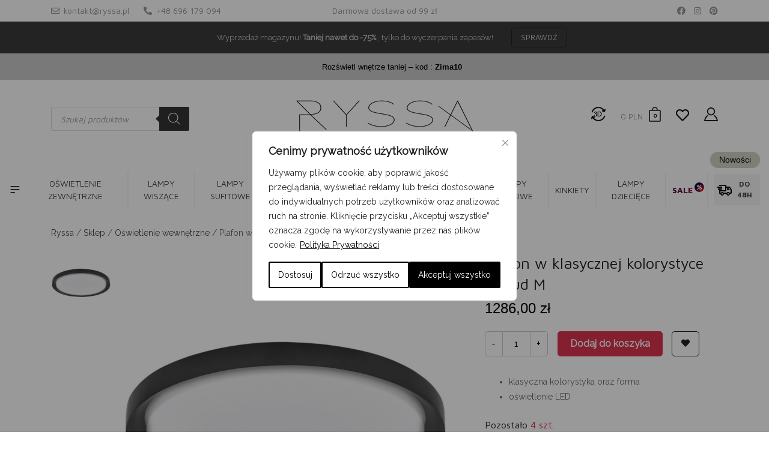

--- FILE ---
content_type: text/html; charset=UTF-8
request_url: https://ryssa.pl/produkt/plafon-w-klasycznej-kolorystyce-ancud-m/
body_size: 97235
content:
<!DOCTYPE html><html lang="pl-PL"><head><link rel="preconnect" href="https://fonts.googleapis.com"><link rel="preconnect" href="https://fonts.gstatic.com" crossorigin><link href="https://fonts.googleapis.com/css2?family=Maven+Pro:ital,wght@0,400;0,500;0,700&family=Raleway:ital,wght@0,400&display=swap" rel="stylesheet"><style>html{min-height: 101%}#arlity-container{min-height: 0 !important}</style><style>.single.single-product .product{overflow:hidden;}.images{height:400px;max-height:400px;overflow:hidden;}.images .slick-list.draggable{min-height:270px}.images .wpgis-slider-for{margin-bottom:0;}</style><meta charset="UTF-8"><link rel="preconnect" href="//connect.facebook.net" /><link rel="preconnect" href="//fonts.googleapis.com" /><link rel="preconnect" href="//ajax.googleapis.com" /><link rel="preconnect" href="//www.youtube.com" /><link rel="preconnect" href="//www.googletagmanager.com" /><link rel="preconnect" href="//s.ytimg.com" /><link rel="preconnect" href="//front.optimonk.com" /><link rel="preconnect" href="//platform.twitter.com" /><link rel="preconnect" href="//www.google-analytics.com" /><link rel="preconnect" href="//staticxx.facebook.com" /><link rel="preconnect" href="//syndication.twitter.com" /><link rel="preconnect" href="//www.facebook.com" /><link rel="preconnect" href="//www.googleadservices.com" /><link rel="preconnect" href="//googleads.g.doubleclick.net" /><link rel="preconnect" href="//www.google.com" /><link rel="preconnect" href="//www.google.ca" /><link rel="preconnect" href="//www.gdpsystem.eu" /><link rel="preconnect" href="//ryssa.pl" /><link rel="preconnect" href="//myl.cloud.makeyourlight.com" /><link rel="preconnect" href="//pixel.homebook.pl" /><link rel="preconnect" href="//pixel.wp.pl" /><meta name="viewport" content="width=device-width, initial-scale=1"><meta http-equiv="X-UA-Compatible" content="IE=edge"><link rel="profile" href="https://gmpg.org/xfn/11"><link rel="shortcut icon" type="image/png" href="https://ryssa.pl/wp-content/themes/ryssa/images/favicon.png" /> <script>document.documentElement.className = document.documentElement.className + ' yes-js js_active js'</script> <meta name='robots' content='index, follow, max-image-preview:large, max-snippet:-1, max-video-preview:-1' /> <script data-cfasync="false" data-pagespeed-no-defer>var gtm4wp_datalayer_name = "dataLayer";
	var dataLayer = dataLayer || [];
	const gtm4wp_use_sku_instead = 1;
	const gtm4wp_currency = 'PLN';
	const gtm4wp_product_per_impression = false;
	const gtm4wp_clear_ecommerce = false;</script> 
 <script data-cfasync="false" data-pagespeed-no-defer>window.dataLayerPYS = window.dataLayerPYS || [];</script> <title>Plafon w klasycznej kolorystyce Ancud M - Ryssa</title><meta name="description" content="Plafon Ancud M w klasycznej kolorystyce oraz stylu. Uniwersalna propozycja oświetlenia głównego. Posiada wbudowany panel LED o ciepłej barwie światła." /><link rel="canonical" href="https://ryssa.pl/produkt/plafon-w-klasycznej-kolorystyce-ancud-m/" /><meta property="og:locale" content="pl_PL" /><meta property="og:type" content="article" /><meta property="og:title" content="Plafon w klasycznej kolorystyce Ancud M - sklep internetowy Ryssa" /><meta property="og:description" content="Plafon Ancud M w klasycznej kolorystyce oraz stylu. Uniwersalna propozycja oświetlenia głównego. Posiada wbudowany panel LED o ciepłej barwie światła." /><meta property="og:url" content="https://ryssa.pl/produkt/plafon-w-klasycznej-kolorystyce-ancud-m/" /><meta property="og:site_name" content="Ryssa" /><meta property="article:modified_time" content="2026-01-25T01:06:19+00:00" /><meta property="og:image" content="https://ryssa.pl/wp-content/uploads/2022/09/czarny-plafon-led-1.jpg" /><meta property="og:image:width" content="1080" /><meta property="og:image:height" content="1080" /><meta property="og:image:type" content="image/jpeg" /><meta name="twitter:card" content="summary_large_image" /><meta name="twitter:label1" content="Szacowany czas czytania" /><meta name="twitter:data1" content="1 minuta" /> <script type="application/ld+json" class="yoast-schema-graph">{"@context":"https://schema.org","@graph":[{"@type":"WebPage","@id":"https://ryssa.pl/produkt/plafon-w-klasycznej-kolorystyce-ancud-m/","url":"https://ryssa.pl/produkt/plafon-w-klasycznej-kolorystyce-ancud-m/","name":"Plafon w klasycznej kolorystyce Ancud M - sklep internetowy Ryssa","isPartOf":{"@id":"https://ryssa.pl/#website"},"primaryImageOfPage":{"@id":"https://ryssa.pl/produkt/plafon-w-klasycznej-kolorystyce-ancud-m/#primaryimage"},"image":{"@id":"https://ryssa.pl/produkt/plafon-w-klasycznej-kolorystyce-ancud-m/#primaryimage"},"thumbnailUrl":"https://ryssa.pl/wp-content/uploads/2022/09/czarny-plafon-led-1.jpg","datePublished":"2022-10-28T08:13:06+00:00","dateModified":"2026-01-25T01:06:19+00:00","description":"Plafon Ancud M w klasycznej kolorystyce oraz stylu. Uniwersalna propozycja oświetlenia głównego. Posiada wbudowany panel LED o ciepłej barwie światła.","breadcrumb":{"@id":"https://ryssa.pl/produkt/plafon-w-klasycznej-kolorystyce-ancud-m/#breadcrumb"},"inLanguage":"pl-PL","potentialAction":[{"@type":"ReadAction","target":["https://ryssa.pl/produkt/plafon-w-klasycznej-kolorystyce-ancud-m/"]}]},{"@type":"ImageObject","inLanguage":"pl-PL","@id":"https://ryssa.pl/produkt/plafon-w-klasycznej-kolorystyce-ancud-m/#primaryimage","url":"https://ryssa.pl/wp-content/uploads/2022/09/czarny-plafon-led-1.jpg","contentUrl":"https://ryssa.pl/wp-content/uploads/2022/09/czarny-plafon-led-1.jpg","width":1080,"height":1080},{"@type":"BreadcrumbList","@id":"https://ryssa.pl/produkt/plafon-w-klasycznej-kolorystyce-ancud-m/#breadcrumb","itemListElement":[{"@type":"ListItem","position":1,"name":"Ryssa","item":"https://ryssa.pl/"},{"@type":"ListItem","position":2,"name":"Sklep","item":"https://ryssa.pl/sklep/"},{"@type":"ListItem","position":3,"name":"Oświetlenie wewnętrzne","item":"https://ryssa.pl/kategoria/oswietlenie/"},{"@type":"ListItem","position":4,"name":"Plafon w klasycznej kolorystyce Ancud M"}]},{"@type":"WebSite","@id":"https://ryssa.pl/#website","url":"https://ryssa.pl/","name":"Ryssa","description":"Lampy, oświetlenie, meble, wyposażenie wnętrz","potentialAction":[{"@type":"SearchAction","target":{"@type":"EntryPoint","urlTemplate":"https://ryssa.pl/?s={search_term_string}"},"query-input":"required name=search_term_string"}],"inLanguage":"pl-PL"}]}</script>  <script type='application/javascript'  id='pys-version-script'>console.log('PixelYourSite Free version 11.1.5.1');</script> <link rel='dns-prefetch' href='//static.klaviyo.com' /><link rel='dns-prefetch' href='//cdn.plyr.io' /><link rel='dns-prefetch' href='//connect.facebook.net' /><link rel='dns-prefetch' href='//fonts.googleapis.com' /><link rel='dns-prefetch' href='//ajax.googleapis.com' /><link rel='dns-prefetch' href='//www.youtube.com' /><link rel='dns-prefetch' href='//www.googletagmanager.com' /><link rel='dns-prefetch' href='//s.ytimg.com' /><link rel='dns-prefetch' href='//front.optimonk.com' /><link rel='dns-prefetch' href='//platform.twitter.com' /><link rel='dns-prefetch' href='//www.google-analytics.com' /><link rel='dns-prefetch' href='//staticxx.facebook.com' /><link rel='dns-prefetch' href='//syndication.twitter.com' /><link rel='dns-prefetch' href='//www.facebook.com' /><link rel='dns-prefetch' href='//www.googleadservices.com' /><link rel='dns-prefetch' href='//googleads.g.doubleclick.net' /><link rel='dns-prefetch' href='//www.google.com' /><link rel='dns-prefetch' href='//www.google.ca' /><link rel='dns-prefetch' href='//ryssa.pl' /><link rel='dns-prefetch' href='//cdnjs.cloudflare.com' /><link rel='dns-prefetch' href='//cdn.jsdelivr.net' /><link rel='dns-prefetch' href='//www.gdpsystem.eu' /><link rel='dns-prefetch' href='//myl.cloud.makeyourlight.com' /><link rel='dns-prefetch' href='//pixel.homebook.pl' /><link rel='dns-prefetch' href='//pixel.wp.pl' /><link rel="alternate" type="application/rss+xml" title="Ryssa &raquo; Kanał z wpisami" href="https://ryssa.pl/feed/" /><link rel="alternate" type="application/rss+xml" title="Ryssa &raquo; Kanał z komentarzami" href="https://ryssa.pl/comments/feed/" /><style id='classic-theme-styles-inline-css' type='text/css'>/**
 * These rules are needed for backwards compatibility.
 * They should match the button element rules in the base theme.json file.
 */
.wp-block-button__link {
	color: #ffffff;
	background-color: #32373c;
	border-radius: 9999px; /* 100% causes an oval, but any explicit but really high value retains the pill shape. */

	/* This needs a low specificity so it won't override the rules from the button element if defined in theme.json. */
	box-shadow: none;
	text-decoration: none;

	/* The extra 2px are added to size solids the same as the outline versions.*/
	padding: calc(0.667em + 2px) calc(1.333em + 2px);

	font-size: 1.125em;
}

.wp-block-file__button {
	background: #32373c;
	color: #ffffff;
	text-decoration: none;
}</style><style id='global-styles-inline-css' type='text/css'>body{--wp--preset--color--black: #000000;--wp--preset--color--cyan-bluish-gray: #abb8c3;--wp--preset--color--white: #ffffff;--wp--preset--color--pale-pink: #f78da7;--wp--preset--color--vivid-red: #cf2e2e;--wp--preset--color--luminous-vivid-orange: #ff6900;--wp--preset--color--luminous-vivid-amber: #fcb900;--wp--preset--color--light-green-cyan: #7bdcb5;--wp--preset--color--vivid-green-cyan: #00d084;--wp--preset--color--pale-cyan-blue: #8ed1fc;--wp--preset--color--vivid-cyan-blue: #0693e3;--wp--preset--color--vivid-purple: #9b51e0;--wp--preset--gradient--vivid-cyan-blue-to-vivid-purple: linear-gradient(135deg,rgba(6,147,227,1) 0%,rgb(155,81,224) 100%);--wp--preset--gradient--light-green-cyan-to-vivid-green-cyan: linear-gradient(135deg,rgb(122,220,180) 0%,rgb(0,208,130) 100%);--wp--preset--gradient--luminous-vivid-amber-to-luminous-vivid-orange: linear-gradient(135deg,rgba(252,185,0,1) 0%,rgba(255,105,0,1) 100%);--wp--preset--gradient--luminous-vivid-orange-to-vivid-red: linear-gradient(135deg,rgba(255,105,0,1) 0%,rgb(207,46,46) 100%);--wp--preset--gradient--very-light-gray-to-cyan-bluish-gray: linear-gradient(135deg,rgb(238,238,238) 0%,rgb(169,184,195) 100%);--wp--preset--gradient--cool-to-warm-spectrum: linear-gradient(135deg,rgb(74,234,220) 0%,rgb(151,120,209) 20%,rgb(207,42,186) 40%,rgb(238,44,130) 60%,rgb(251,105,98) 80%,rgb(254,248,76) 100%);--wp--preset--gradient--blush-light-purple: linear-gradient(135deg,rgb(255,206,236) 0%,rgb(152,150,240) 100%);--wp--preset--gradient--blush-bordeaux: linear-gradient(135deg,rgb(254,205,165) 0%,rgb(254,45,45) 50%,rgb(107,0,62) 100%);--wp--preset--gradient--luminous-dusk: linear-gradient(135deg,rgb(255,203,112) 0%,rgb(199,81,192) 50%,rgb(65,88,208) 100%);--wp--preset--gradient--pale-ocean: linear-gradient(135deg,rgb(255,245,203) 0%,rgb(182,227,212) 50%,rgb(51,167,181) 100%);--wp--preset--gradient--electric-grass: linear-gradient(135deg,rgb(202,248,128) 0%,rgb(113,206,126) 100%);--wp--preset--gradient--midnight: linear-gradient(135deg,rgb(2,3,129) 0%,rgb(40,116,252) 100%);--wp--preset--font-size--small: 13px;--wp--preset--font-size--medium: 20px;--wp--preset--font-size--large: 36px;--wp--preset--font-size--x-large: 42px;--wp--preset--spacing--20: 0.44rem;--wp--preset--spacing--30: 0.67rem;--wp--preset--spacing--40: 1rem;--wp--preset--spacing--50: 1.5rem;--wp--preset--spacing--60: 2.25rem;--wp--preset--spacing--70: 3.38rem;--wp--preset--spacing--80: 5.06rem;--wp--preset--shadow--natural: 6px 6px 9px rgba(0, 0, 0, 0.2);--wp--preset--shadow--deep: 12px 12px 50px rgba(0, 0, 0, 0.4);--wp--preset--shadow--sharp: 6px 6px 0px rgba(0, 0, 0, 0.2);--wp--preset--shadow--outlined: 6px 6px 0px -3px rgba(255, 255, 255, 1), 6px 6px rgba(0, 0, 0, 1);--wp--preset--shadow--crisp: 6px 6px 0px rgba(0, 0, 0, 1);}:where(.is-layout-flex){gap: 0.5em;}:where(.is-layout-grid){gap: 0.5em;}body .is-layout-flow > .alignleft{float: left;margin-inline-start: 0;margin-inline-end: 2em;}body .is-layout-flow > .alignright{float: right;margin-inline-start: 2em;margin-inline-end: 0;}body .is-layout-flow > .aligncenter{margin-left: auto !important;margin-right: auto !important;}body .is-layout-constrained > .alignleft{float: left;margin-inline-start: 0;margin-inline-end: 2em;}body .is-layout-constrained > .alignright{float: right;margin-inline-start: 2em;margin-inline-end: 0;}body .is-layout-constrained > .aligncenter{margin-left: auto !important;margin-right: auto !important;}body .is-layout-constrained > :where(:not(.alignleft):not(.alignright):not(.alignfull)){max-width: var(--wp--style--global--content-size);margin-left: auto !important;margin-right: auto !important;}body .is-layout-constrained > .alignwide{max-width: var(--wp--style--global--wide-size);}body .is-layout-flex{display: flex;}body .is-layout-flex{flex-wrap: wrap;align-items: center;}body .is-layout-flex > *{margin: 0;}body .is-layout-grid{display: grid;}body .is-layout-grid > *{margin: 0;}:where(.wp-block-columns.is-layout-flex){gap: 2em;}:where(.wp-block-columns.is-layout-grid){gap: 2em;}:where(.wp-block-post-template.is-layout-flex){gap: 1.25em;}:where(.wp-block-post-template.is-layout-grid){gap: 1.25em;}.has-black-color{color: var(--wp--preset--color--black) !important;}.has-cyan-bluish-gray-color{color: var(--wp--preset--color--cyan-bluish-gray) !important;}.has-white-color{color: var(--wp--preset--color--white) !important;}.has-pale-pink-color{color: var(--wp--preset--color--pale-pink) !important;}.has-vivid-red-color{color: var(--wp--preset--color--vivid-red) !important;}.has-luminous-vivid-orange-color{color: var(--wp--preset--color--luminous-vivid-orange) !important;}.has-luminous-vivid-amber-color{color: var(--wp--preset--color--luminous-vivid-amber) !important;}.has-light-green-cyan-color{color: var(--wp--preset--color--light-green-cyan) !important;}.has-vivid-green-cyan-color{color: var(--wp--preset--color--vivid-green-cyan) !important;}.has-pale-cyan-blue-color{color: var(--wp--preset--color--pale-cyan-blue) !important;}.has-vivid-cyan-blue-color{color: var(--wp--preset--color--vivid-cyan-blue) !important;}.has-vivid-purple-color{color: var(--wp--preset--color--vivid-purple) !important;}.has-black-background-color{background-color: var(--wp--preset--color--black) !important;}.has-cyan-bluish-gray-background-color{background-color: var(--wp--preset--color--cyan-bluish-gray) !important;}.has-white-background-color{background-color: var(--wp--preset--color--white) !important;}.has-pale-pink-background-color{background-color: var(--wp--preset--color--pale-pink) !important;}.has-vivid-red-background-color{background-color: var(--wp--preset--color--vivid-red) !important;}.has-luminous-vivid-orange-background-color{background-color: var(--wp--preset--color--luminous-vivid-orange) !important;}.has-luminous-vivid-amber-background-color{background-color: var(--wp--preset--color--luminous-vivid-amber) !important;}.has-light-green-cyan-background-color{background-color: var(--wp--preset--color--light-green-cyan) !important;}.has-vivid-green-cyan-background-color{background-color: var(--wp--preset--color--vivid-green-cyan) !important;}.has-pale-cyan-blue-background-color{background-color: var(--wp--preset--color--pale-cyan-blue) !important;}.has-vivid-cyan-blue-background-color{background-color: var(--wp--preset--color--vivid-cyan-blue) !important;}.has-vivid-purple-background-color{background-color: var(--wp--preset--color--vivid-purple) !important;}.has-black-border-color{border-color: var(--wp--preset--color--black) !important;}.has-cyan-bluish-gray-border-color{border-color: var(--wp--preset--color--cyan-bluish-gray) !important;}.has-white-border-color{border-color: var(--wp--preset--color--white) !important;}.has-pale-pink-border-color{border-color: var(--wp--preset--color--pale-pink) !important;}.has-vivid-red-border-color{border-color: var(--wp--preset--color--vivid-red) !important;}.has-luminous-vivid-orange-border-color{border-color: var(--wp--preset--color--luminous-vivid-orange) !important;}.has-luminous-vivid-amber-border-color{border-color: var(--wp--preset--color--luminous-vivid-amber) !important;}.has-light-green-cyan-border-color{border-color: var(--wp--preset--color--light-green-cyan) !important;}.has-vivid-green-cyan-border-color{border-color: var(--wp--preset--color--vivid-green-cyan) !important;}.has-pale-cyan-blue-border-color{border-color: var(--wp--preset--color--pale-cyan-blue) !important;}.has-vivid-cyan-blue-border-color{border-color: var(--wp--preset--color--vivid-cyan-blue) !important;}.has-vivid-purple-border-color{border-color: var(--wp--preset--color--vivid-purple) !important;}.has-vivid-cyan-blue-to-vivid-purple-gradient-background{background: var(--wp--preset--gradient--vivid-cyan-blue-to-vivid-purple) !important;}.has-light-green-cyan-to-vivid-green-cyan-gradient-background{background: var(--wp--preset--gradient--light-green-cyan-to-vivid-green-cyan) !important;}.has-luminous-vivid-amber-to-luminous-vivid-orange-gradient-background{background: var(--wp--preset--gradient--luminous-vivid-amber-to-luminous-vivid-orange) !important;}.has-luminous-vivid-orange-to-vivid-red-gradient-background{background: var(--wp--preset--gradient--luminous-vivid-orange-to-vivid-red) !important;}.has-very-light-gray-to-cyan-bluish-gray-gradient-background{background: var(--wp--preset--gradient--very-light-gray-to-cyan-bluish-gray) !important;}.has-cool-to-warm-spectrum-gradient-background{background: var(--wp--preset--gradient--cool-to-warm-spectrum) !important;}.has-blush-light-purple-gradient-background{background: var(--wp--preset--gradient--blush-light-purple) !important;}.has-blush-bordeaux-gradient-background{background: var(--wp--preset--gradient--blush-bordeaux) !important;}.has-luminous-dusk-gradient-background{background: var(--wp--preset--gradient--luminous-dusk) !important;}.has-pale-ocean-gradient-background{background: var(--wp--preset--gradient--pale-ocean) !important;}.has-electric-grass-gradient-background{background: var(--wp--preset--gradient--electric-grass) !important;}.has-midnight-gradient-background{background: var(--wp--preset--gradient--midnight) !important;}.has-small-font-size{font-size: var(--wp--preset--font-size--small) !important;}.has-medium-font-size{font-size: var(--wp--preset--font-size--medium) !important;}.has-large-font-size{font-size: var(--wp--preset--font-size--large) !important;}.has-x-large-font-size{font-size: var(--wp--preset--font-size--x-large) !important;}
.wp-block-navigation a:where(:not(.wp-element-button)){color: inherit;}
:where(.wp-block-post-template.is-layout-flex){gap: 1.25em;}:where(.wp-block-post-template.is-layout-grid){gap: 1.25em;}
:where(.wp-block-columns.is-layout-flex){gap: 2em;}:where(.wp-block-columns.is-layout-grid){gap: 2em;}
.wp-block-pullquote{font-size: 1.5em;line-height: 1.6;}</style><link data-optimized="1" rel='stylesheet' id='powertip-css' href='https://ryssa.pl/wp-content/litespeed/css/27932f2717c4e9a6a8b2d428710aee0e.css?ver=9a45c' type='text/css' media='all' /><link data-optimized="1" rel='stylesheet' id='maps-points-css' href='https://ryssa.pl/wp-content/litespeed/css/da51db5a0e8a115643418d04181b6894.css?ver=8cc85' type='text/css' media='all' /><link data-optimized="1" rel='stylesheet' id='enpg-fancybox-css-css' href='https://ryssa.pl/wp-content/litespeed/css/c080bab5c7cbb796607524c6d95c2116.css?ver=c2116' type='text/css' media='all' /><link rel='stylesheet' id='enpg-plyr-css-css' href='https://cdn.plyr.io/3.8.3/plyr.css?ver=3.8.3' type='text/css' media='all' /><link data-optimized="1" rel='stylesheet' id='enpg-gallery-css-css' href='https://ryssa.pl/wp-content/litespeed/css/9ab6b3a15d54d2efd7f908233c13d3d1.css?ver=6ab8e' type='text/css' media='all' /><link data-optimized="1" rel='stylesheet' id='shortcode-el-livesearch-css' href='https://ryssa.pl/wp-content/litespeed/css/773d843a3df7a8a73b1dcb9e20c8561b.css?ver=d40c8' type='text/css' media='all' /><link data-optimized="1" rel='stylesheet' id='eatnet-new-checkout-style-css' href='https://ryssa.pl/wp-content/litespeed/css/36325ef8af96fcc5c2bba5b4ffe31319.css?ver=9338b' type='text/css' media='all' /><link data-optimized="1" rel='stylesheet' id='mfcf7_zl_button_style-css' href='https://ryssa.pl/wp-content/litespeed/css/d6f611a3d07495cae8aed1787c2ee481.css?ver=ed973' type='text/css' media='all' /><link data-optimized="1" rel='stylesheet' id='ENSS_information-about-lock-css' href='https://ryssa.pl/wp-content/litespeed/css/1ac6bf10d94b72d0c585994bc6851762.css?ver=70a54' type='text/css' media='all' /><link data-optimized="1" rel='stylesheet' id='ENSS_notification-box-css' href='https://ryssa.pl/wp-content/litespeed/css/cdedb8751d1e4dda46ce2d1e03b39515.css?ver=35767' type='text/css' media='all' /><link data-optimized="1" rel='stylesheet' id='SFSImainCss-css' href='https://ryssa.pl/wp-content/litespeed/css/43ad320e42ac4c84660541d5631abd02.css?ver=72c87' type='text/css' media='all' /><link data-optimized="1" rel='stylesheet' id='wooGus-css' href='https://ryssa.pl/wp-content/litespeed/css/f2d905c48e50844b344ac8badfd62705.css?ver=18d2b' type='text/css' media='' /><link data-optimized="1" rel='stylesheet' id='bpmj_woo_invoice_fields_style-css' href='https://ryssa.pl/wp-content/litespeed/css/dc60f9ba010baf9308c50b3655bd4fdf.css?ver=39540' type='text/css' media='all' /><link data-optimized="1" rel='stylesheet' id='woocommerce-layout-css' href='https://ryssa.pl/wp-content/litespeed/css/7b45771531e96f348c7c0ca91248c1e6.css?ver=3a17b' type='text/css' media='all' /><link data-optimized="1" rel='stylesheet' id='woocommerce-smallscreen-css' href='https://ryssa.pl/wp-content/litespeed/css/5871f100e0f492711f79cc2198a9f6d3.css?ver=97217' type='text/css' media='only screen and (max-width: 768px)' /><link data-optimized="1" rel='stylesheet' id='woocommerce-general-css' href='https://ryssa.pl/wp-content/litespeed/css/26488ae78bd77b93ef9200068d6beafe.css?ver=04a98' type='text/css' media='all' /><style id='woocommerce-inline-inline-css' type='text/css'>.woocommerce form .form-row .required { visibility: visible; }</style><link data-optimized="1" rel='stylesheet' id='bpmj_wpfa_style-css' href='https://ryssa.pl/wp-content/litespeed/css/35e7d3e8417e59b28c015ad1edc68ad1.css?ver=f429d' type='text/css' media='all' /><link data-optimized="1" rel='stylesheet' id='flickity-css' href='https://ryssa.pl/wp-content/litespeed/css/ac1fded18099db97ae874f083095423f.css?ver=b3902' type='text/css' media='all' /><link data-optimized="1" rel='stylesheet' id='iconic-was-styles-css' href='https://ryssa.pl/wp-content/litespeed/css/dda6481dcbd2afa068cf7507475c9b99.css?ver=241a2' type='text/css' media='all' /><link data-optimized="1" rel='stylesheet' id='woobt-frontend-css' href='https://ryssa.pl/wp-content/litespeed/css/715911c8c1d5b12ac20c3e7ec44938db.css?ver=ebb5e' type='text/css' media='all' /><link data-optimized="1" rel='stylesheet' id='dgwt-wcas-style-css' href='https://ryssa.pl/wp-content/litespeed/css/91de95d54d53f423c4436da73def1296.css?ver=4f821' type='text/css' media='all' /><link data-optimized="1" rel='stylesheet' id='be-product-alerts-css' href='https://ryssa.pl/wp-content/litespeed/css/e8f7c3d8f7e2ae9ad96e08a224568f83.css?ver=68f83' type='text/css' media='all' /><link data-optimized="1" rel='stylesheet' id='wp-bootstrap-starter-bootstrap-css-css' href='https://ryssa.pl/wp-content/litespeed/css/00d163f85159f3e1ff00ce778543c85e.css?ver=e8cae' type='text/css' media='all' /><link data-optimized="1" rel='stylesheet' id='wp-bootstrap-starter-fontawesome-cdn-css' href='https://ryssa.pl/wp-content/litespeed/css/11b4cb6b2d3945aa155a04496de46460.css?ver=10d9f' type='text/css' media='all' /><link data-optimized="1" rel='stylesheet' id='wp-bootstrap-starter-style-css' href='https://ryssa.pl/wp-content/litespeed/css/fde83d4f010cd847de696775a58d560e.css?ver=5dd16' type='text/css' media='all' /><link data-optimized="1" rel='stylesheet' id='wp-slick-css' href='https://ryssa.pl/wp-content/litespeed/css/af40a9bd82c52f862bb5fa7e96877064.css?ver=e19be' type='text/css' media='all' /><link data-optimized="1" rel='stylesheet' id='wp-ryssa-style-css' href='https://ryssa.pl/wp-content/litespeed/css/c1b0c7a0530bff2aa1054bfe4f3d6fc3.css?ver=b2244' type='text/css' media='all' /><link data-optimized="1" rel='stylesheet' id='slick-css-css' href='https://ryssa.pl/wp-content/litespeed/css/af40a9bd82c52f862bb5fa7e96877064.css?ver=35580' type='text/css' media='all' /><link data-optimized="1" rel='stylesheet' id='slick-theme-css-css' href='https://ryssa.pl/wp-content/litespeed/css/2b0fb4d7fae2883ead7edfc33a71f47e.css?ver=c8719' type='text/css' media='all' /><link data-optimized="1" rel='stylesheet' id='berocket_compare_products_style-css' href='https://ryssa.pl/wp-content/litespeed/css/38a9bb6a13b5b385e4bd0fbec8be960e.css?ver=35232' type='text/css' media='all' /><link data-optimized="1" rel='stylesheet' id='p24_plugin_css-css' href='https://ryssa.pl/wp-content/litespeed/css/0c6b26db2eac83ea7da4c9a0292e94b8.css?ver=6cde8' type='text/css' media='all' /><link data-optimized="1" rel='stylesheet' id='woo_discount_pro_style-css' href='https://ryssa.pl/wp-content/litespeed/css/5fcd49d6394634cc66be4b0c7453b5be.css?ver=40462' type='text/css' media='all' /> <script type="text/template" id="tmpl-variation-template"><div class="woocommerce-variation-description">{{{ data.variation.variation_description }}}</div>
	<div class="woocommerce-variation-price">{{{ data.variation.price_html }}}</div>
	<div class="woocommerce-variation-availability">{{{ data.variation.availability_html }}}</div></script> <script type="text/template" id="tmpl-unavailable-variation-template"><p>Przepraszamy, ten produkt jest niedostępny. Prosimy wybrać inną kombinację.</p></script> <script type="text/javascript" id="webtoffee-cookie-consent-js-extra">/*  */
var _wccConfig = {"_ipData":[],"_assetsURL":"https:\/\/ryssa.pl\/wp-content\/plugins\/webtoffee-cookie-consent\/lite\/frontend\/images\/","_publicURL":"https:\/\/ryssa.pl","_categories":[{"name":"Niezb\u0119dne","slug":"necessary","isNecessary":true,"ccpaDoNotSell":true,"cookies":[{"cookieID":"PHPSESSID","domain":"ryssa.pl","provider":""},{"cookieID":"cf_clearance","domain":"Cloudflare","provider":""},{"cookieID":"wt_consent","domain":"ryssa.pl","provider":""},{"cookieID":"_lscache_vary","domain":"ryssa.pl","provider":""},{"cookieID":"woocommerce_items_in_cart","domain":"ryssa.pl","provider":""},{"cookieID":"woocommerce_cart_hash_*","domain":"ryssa.pl","provider":""},{"cookieID":"wp_woocommerce_session_*","domain":"ryssa.pl","provider":""},{"cookieID":"wc_fragments_*","domain":"ryssa.pl","provider":""},{"cookieID":"wc_cart_hash_*","domain":"ryssa.pl","provider":""},{"cookieID":"wc_cart_created","domain":"ryssa.pl","provider":""},{"cookieID":"wordpress_logged_in_*","domain":"ryssa.pl","provider":""},{"cookieID":"wordpress_sec_*","domain":"ryssa.pl","provider":""},{"cookieID":"wp_automatewoo_session_started","domain":"ryssa.pl","provider":""},{"cookieID":"wpdef_last_activity","domain":"ryssa.pl","provider":""},{"cookieID":"wpEmojiSettingsSupports","domain":"ryssa.pl","provider":""},{"cookieID":"__stripe_mid","domain":"ryssa.pl","provider":""},{"cookieID":"__stripe_sid","domain":"ryssa.pl","provider":""}],"active":true,"defaultConsent":{"gdpr":true,"ccpa":true},"foundNoCookieScript":false},{"name":"Funkcjonalne","slug":"functional","isNecessary":false,"ccpaDoNotSell":true,"cookies":[{"cookieID":"ssupp_*","domain":"smartsuppchat.com","provider":"smartsuppchat.com"}],"active":true,"defaultConsent":{"gdpr":false,"ccpa":false},"foundNoCookieScript":false},{"name":"Analityczne","slug":"analytics","isNecessary":false,"ccpaDoNotSell":true,"cookies":[{"cookieID":"_ga","domain":"google-analytics.com","provider":"google-analytics.com"},{"cookieID":"_ga_SV6ZC8KZFD","domain":"googletagmanager.com","provider":"googletagmanager.com"},{"cookieID":"last_pys_landing_page","domain":"google-analytics.com","provider":"google-analytics.com"},{"cookieID":"last_pysTrafficSource","domain":"ryssa.pl","provider":""},{"cookieID":"pbid","domain":"ryssa.pl","provider":"plugins\/pixelyoursite\/dist\/scripts\/public.js"},{"cookieID":"pys_first_visit","domain":"ryssa.pl","provider":""},{"cookieID":"pys_landing_page","domain":"ryssa.pl","provider":""},{"cookieID":"pys_session_limit","domain":"ryssa.pl","provider":""},{"cookieID":"pys_start_session","domain":"ryssa.pl","provider":""},{"cookieID":"pysTrafficSource","domain":"ryssa.pl","provider":""},{"cookieID":"_hjSession_*","domain":"hotjar.com","provider":"hotjar.com"}],"active":true,"defaultConsent":{"gdpr":false,"ccpa":false},"foundNoCookieScript":false},{"name":"Wydajno\u015bciowe","slug":"performance","isNecessary":false,"ccpaDoNotSell":true,"cookies":[],"active":true,"defaultConsent":{"gdpr":false,"ccpa":false},"foundNoCookieScript":false},{"name":"Reklamowe","slug":"advertisement","isNecessary":false,"ccpaDoNotSell":true,"cookies":[{"cookieID":"_fbp","domain":"connect.facebook.net","provider":"facebook.net"},{"cookieID":"_gcl_au","domain":"ads.google.com","provider":"doubleclick.net"},{"cookieID":"__wph_a.accessed","domain":"wp.pl","provider":"wp.pl"},{"cookieID":"__wph_a.key","domain":"wp.pl","provider":"wp.pl"},{"cookieID":"__wph_a.ts","domain":"wp.pl","provider":"wp.pl"},{"cookieID":"__wph_st.accessed","domain":"wp.pl","provider":"wp.pl"},{"cookieID":"__wph_st.key","domain":"wp.pl","provider":"wp.pl"},{"cookieID":"__wph_st.ts","domain":"wp.pl","provider":"wp.pl"},{"cookieID":"_gcl_ls","domain":"googleads.g.doubleclick.net","provider":"googleads.g.doubleclick.net"},{"cookieID":"klaviyoOnsite","domain":"klaviyo.com","provider":"klaviyo.com"},{"cookieID":"klaviyoPagesVisitCount","domain":"static-tracking.klaviyo.com","provider":"static-tracking.klaviyo.com"},{"cookieID":"klaviyoPagesVisitCountV2","domain":"static.klaviyo.com","provider":"static.klaviyo.com"},{"cookieID":"wp_automatewoo_visitor_*","domain":"ryssa.pl","provider":"plugins\/automatewoo\/includes\/Session_Tracker.php"},{"cookieID":"__kla_id","domain":"ryssa.pl","provider":"plugins\/klaviyo\/includes\/js\/wck-started-checkout.js"}],"active":true,"defaultConsent":{"gdpr":false,"ccpa":false},"foundNoCookieScript":false},{"name":"Inne","slug":"others","isNecessary":false,"ccpaDoNotSell":true,"cookies":[],"active":true,"defaultConsent":{"gdpr":false,"ccpa":false},"foundNoCookieScript":false}],"_activeLaw":"gdpr","_rootDomain":"","_block":"1","_showBanner":"1","_bannerConfig":{"GDPR":{"settings":{"type":"popup","position":"center","applicableLaw":"gdpr","preferenceCenter":"center","selectedRegion":"ALL","consentExpiry":365,"shortcodes":[{"key":"wcc_readmore","content":"<a href=\"https:\/\/ryssa.pl\/polityka-prywatnosci\/\" class=\"wcc-policy\" aria-label=\"Polityka Prywatno\u015bci\" target=\"_blank\" rel=\"noopener\" data-tag=\"readmore-button\">Polityka Prywatno\u015bci<\/a>","tag":"readmore-button","status":true,"attributes":{"rel":"nofollow","target":"_blank"}},{"key":"wcc_show_desc","content":"<button class=\"wcc-show-desc-btn\" data-tag=\"show-desc-button\" aria-label=\"Poka\u017c wi\u0119cej\">Poka\u017c wi\u0119cej<\/button>","tag":"show-desc-button","status":true,"attributes":[]},{"key":"wcc_hide_desc","content":"<button class=\"wcc-show-desc-btn\" data-tag=\"hide-desc-button\" aria-label=\"Poka\u017c mniej\">Poka\u017c mniej<\/button>","tag":"hide-desc-button","status":true,"attributes":[]},{"key":"wcc_category_toggle_label","content":"[wcc_{{status}}_category_label] [wcc_preference_{{category_slug}}_title]","tag":"","status":true,"attributes":[]},{"key":"wcc_enable_category_label","content":"W\u0142\u0105czy\u0107","tag":"","status":true,"attributes":[]},{"key":"wcc_disable_category_label","content":"Wy\u0142\u0105czy\u0107","tag":"","status":true,"attributes":[]},{"key":"wcc_video_placeholder","content":"<div class=\"video-placeholder-normal\" data-tag=\"video-placeholder\" id=\"[UNIQUEID]\"><p class=\"video-placeholder-text-normal\" data-tag=\"placeholder-title\">Prosimy o zaakceptowanie {category} zgody na pliki cookie<\/p><\/div>","tag":"","status":true,"attributes":[]},{"key":"wcc_enable_optout_label","content":"W\u0142\u0105czy\u0107","tag":"","status":true,"attributes":[]},{"key":"wcc_disable_optout_label","content":"Wy\u0142\u0105czy\u0107","tag":"","status":true,"attributes":[]},{"key":"wcc_optout_toggle_label","content":"[wcc_{{status}}_optout_label] [wcc_optout_option_title]","tag":"","status":true,"attributes":[]},{"key":"wcc_optout_option_title","content":"Nie sprzedawaj i nie udost\u0119pniaj moich danych osobowych","tag":"","status":true,"attributes":[]},{"key":"wcc_optout_close_label","content":"Blisko","tag":"","status":true,"attributes":[]}],"bannerEnabled":true},"behaviours":{"reloadBannerOnAccept":false,"loadAnalyticsByDefault":false,"animations":{"onLoad":"animate","onHide":"sticky"}},"config":{"revisitConsent":{"status":true,"tag":"revisit-consent","position":"bottom-left","meta":{"url":"#"},"styles":[],"elements":{"title":{"type":"text","tag":"revisit-consent-title","status":true,"styles":{"color":"#0056a7"}}}},"preferenceCenter":{"toggle":{"status":true,"tag":"detail-category-toggle","type":"toggle","states":{"active":{"styles":{"background-color":"#000000"}},"inactive":{"styles":{"background-color":"#D0D5D2"}}}},"poweredBy":{"status":false,"tag":"detail-powered-by","styles":{"background-color":"#EDEDED","color":"#293C5B"}}},"categoryPreview":{"status":false,"toggle":{"status":true,"tag":"detail-category-preview-toggle","type":"toggle","states":{"active":{"styles":{"background-color":"#000000"}},"inactive":{"styles":{"background-color":"#D0D5D2"}}}}},"videoPlaceholder":{"status":true,"styles":{"background-color":"#000000","border-color":"#000000","color":"#ffffff"}},"readMore":{"status":true,"tag":"readmore-button","type":"link","meta":{"noFollow":true,"newTab":true},"styles":{"color":"#000000","background-color":"transparent","border-color":"transparent"}},"auditTable":{"status":true},"optOption":{"status":true,"toggle":{"status":true,"tag":"optout-option-toggle","type":"toggle","states":{"active":{"styles":{"background-color":"#000000"}},"inactive":{"styles":{"background-color":"#FFFFFF"}}}},"gpcOption":false}}}},"_version":"3.4.4","_logConsent":"1","_tags":[{"tag":"accept-button","styles":{"color":"#FFFFFF","background-color":"#000000","border-color":"#000000"}},{"tag":"reject-button","styles":{"color":"#000000","background-color":"transparent","border-color":"#000000"}},{"tag":"settings-button","styles":{"color":"#000000","background-color":"transparent","border-color":"#000000"}},{"tag":"readmore-button","styles":{"color":"#000000","background-color":"transparent","border-color":"transparent"}},{"tag":"donotsell-button","styles":{"color":"#1863dc","background-color":"transparent","border-color":"transparent"}},{"tag":"accept-button","styles":{"color":"#FFFFFF","background-color":"#000000","border-color":"#000000"}},{"tag":"revisit-consent","styles":[]}],"_rtl":"","_lawSelected":["GDPR"],"_restApiUrl":"https:\/\/directory.cookieyes.com\/api\/v1\/ip","_renewConsent":"1761305455206","_restrictToCA":"","_customEvents":"","_ccpaAllowedRegions":[],"_gdprAllowedRegions":[],"_closeButtonAction":"reject","_ssl":"1","_providersToBlock":[{"re":"smartsuppchat.com","categories":["functional"]},{"re":"plugins\/pixelyoursite\/dist\/scripts\/public.js","categories":["analytics"]},{"re":"hotjar.com","categories":["analytics"]},{"re":"facebook.net","categories":["advertisement"]},{"re":"doubleclick.net","categories":["advertisement"]},{"re":"wp.pl","categories":["advertisement"]},{"re":"googleads.g.doubleclick.net","categories":["advertisement"]},{"re":"klaviyo.com","categories":["advertisement"]},{"re":"static-tracking.klaviyo.com","categories":["advertisement"]},{"re":"static.klaviyo.com","categories":["advertisement"]},{"re":"plugins\/automatewoo\/includes\/Session_Tracker.php","categories":["advertisement"]},{"re":"plugins\/klaviyo\/includes\/js\/wck-started-checkout.js","categories":["advertisement"]}]};
var _wccStyles = {"css":{"GDPR":".wcc-overlay{background: #000000; opacity: 0.4; position: fixed; top: 0; left: 0; width: 100%; height: 100%; z-index: 9999999;}.wcc-popup-overflow{overflow: hidden;}.wcc-hide{display: none;}.wcc-btn-revisit-wrapper{display: flex; padding: 6px; border-radius: 8px; opacity: 0px; background-color:#ffffff; box-shadow: 0px 3px 10px 0px #798da04d;  align-items: center; justify-content: center;  position: fixed; z-index: 999999; cursor: pointer;}.wcc-revisit-bottom-left{bottom: 15px; left: 15px;}.wcc-revisit-bottom-right{bottom: 15px; right: 15px;}.wcc-btn-revisit-wrapper .wcc-btn-revisit{display: flex; align-items: center; justify-content: center; background: none; border: none; cursor: pointer; position: relative; margin: 0; padding: 0;}.wcc-btn-revisit-wrapper .wcc-btn-revisit img{max-width: fit-content; margin: 0; } .wcc-btn-revisit-wrapper .wcc-revisit-help-text{font-size:14px; margin-left:4px; display:none;}.wcc-btn-revisit-wrapper:hover .wcc-revisit-help-text, .wcc-btn-revisit-wrapper:focus-within .wcc-revisit-help-text { display: block;}.wcc-revisit-hide{display: none;}.wcc-preference-btn:hover{cursor:pointer; text-decoration:underline;}.wcc-cookie-audit-table { font-family: inherit; border-collapse: collapse; width: 100%;} .wcc-cookie-audit-table th, .wcc-cookie-audit-table td {text-align: left; padding: 10px; font-size: 12px; color: #000000; word-break: normal; background-color: #d9dfe7; border: 1px solid #cbced6;} .wcc-cookie-audit-table tr:nth-child(2n + 1) td { background: #f1f5fa; }.wcc-consent-container{position: fixed; width: 440px; box-sizing: border-box; z-index: 99999999; transform: translate(-50%, -50%); border-radius: 6px;}.wcc-consent-container .wcc-consent-bar{background: #ffffff; border: 1px solid; padding: 20px 26px; border-radius: 6px; box-shadow: 0 -1px 10px 0 #acabab4d;}.wcc-consent-bar .wcc-banner-btn-close{position: absolute; right: 14px; top: 14px; background: none; border: none; cursor: pointer; padding: 0; margin: 0; height: auto; width: auto; min-height: 0; line-height: 0; text-shadow: none; box-shadow: none;}.wcc-consent-bar .wcc-banner-btn-close img{height: 10px; width: 10px; margin: 0;}.wcc-popup-center{top: 50%; left: 50%;}.wcc-custom-brand-logo-wrapper .wcc-custom-brand-logo{width: 100px; height: auto; margin: 0 0 12px 0;}.wcc-notice .wcc-title{color: #212121; font-weight: 700; font-size: 18px; line-height: 24px; margin: 0 0 12px 0; word-break: break-word;}.wcc-notice-des *{font-size: 14px;}.wcc-notice-des{color: #212121; font-size: 14px; line-height: 24px; font-weight: 400;}.wcc-notice-des img{min-height: 25px; min-width: 25px;}.wcc-consent-bar .wcc-notice-des p{color: inherit; margin-top: 0; word-break: break-word;}.wcc-notice-des p:last-child{margin-bottom: 0;}.wcc-notice-des a.wcc-policy,.wcc-notice-des button.wcc-policy{font-size: 14px; color: #1863dc; white-space: nowrap; cursor: pointer; background: transparent; border: 1px solid; text-decoration: underline;}.wcc-notice-des button.wcc-policy{padding: 0;}.wcc-notice-des a.wcc-policy:focus-visible,.wcc-consent-bar .wcc-banner-btn-close:focus-visible,.wcc-notice-des button.wcc-policy:focus-visible,.wcc-preference-content-wrapper .wcc-show-desc-btn:focus-visible,.wcc-accordion-header .wcc-accordion-btn:focus-visible,.wcc-preference-header .wcc-btn-close:focus-visible,.wcc-switch input[type=\"checkbox\"]:focus-visible,.wcc-btn:focus-visible{outline: 2px solid #1863dc; outline-offset: 2px;}.wcc-btn:focus:not(:focus-visible),.wcc-accordion-header .wcc-accordion-btn:focus:not(:focus-visible),.wcc-preference-content-wrapper .wcc-show-desc-btn:focus:not(:focus-visible),.wcc-btn-revisit-wrapper .wcc-btn-revisit:focus:not(:focus-visible),.wcc-preference-header .wcc-btn-close:focus:not(:focus-visible),.wcc-consent-bar .wcc-banner-btn-close:focus:not(:focus-visible){outline: 0;}button.wcc-show-desc-btn:not(:hover):not(:active){color: #1863dc; background: transparent;}button.wcc-accordion-btn:not(:hover):not(:active),button.wcc-banner-btn-close:not(:hover):not(:active),button.wcc-btn-close:not(:hover):not(:active),button.wcc-btn-revisit:not(:hover):not(:active){background: transparent;}.wcc-consent-bar button:hover,.wcc-modal.wcc-modal-open button:hover,.wcc-consent-bar button:focus,.wcc-modal.wcc-modal-open button:focus{text-decoration: none;}.wcc-notice-btn-wrapper{display: flex; justify-content: center; align-items: center; flex-wrap: wrap; gap: 8px; margin-top: 16px;}.wcc-notice-btn-wrapper .wcc-btn{text-shadow: none; box-shadow: none;}.wcc-btn{flex: auto; max-width: 100%; font-size: 14px; font-family: inherit; line-height: 24px; padding: 8px; font-weight: 500; border-radius: 2px; cursor: pointer; text-align: center; text-transform: none; min-height: 0;}.wcc-btn:hover{opacity: 0.8;}.wcc-btn-customize{color: #1863dc; background: transparent; border: 2px solid #1863dc;}.wcc-btn-reject{color: #1863dc; background: transparent; border: 2px solid #1863dc;}.wcc-btn-accept{background: #1863dc; color: #ffffff; border: 2px solid #1863dc;}.wcc-btn:last-child{margin-right: 0;}@media (max-width: 576px){.wcc-box-bottom-left{bottom: 0; left: 0;}.wcc-box-bottom-right{bottom: 0; right: 0;}.wcc-box-top-left{top: 0; left: 0;}.wcc-box-top-right{top: 0; right: 0;}}@media (max-width: 440px){.wcc-popup-center{width: 100%; max-width: 100%;}.wcc-consent-container .wcc-consent-bar{padding: 20px 0;}.wcc-custom-brand-logo-wrapper, .wcc-notice .wcc-title, .wcc-notice-des, .wcc-notice-btn-wrapper{padding: 0 24px;}.wcc-notice-des{max-height: 40vh; overflow-y: scroll;}.wcc-notice-btn-wrapper{flex-direction: column; gap: 10px;}.wcc-btn{width: 100%;}.wcc-notice-btn-wrapper .wcc-btn-customize{order: 2;}.wcc-notice-btn-wrapper .wcc-btn-reject{order: 3;}.wcc-notice-btn-wrapper .wcc-btn-accept{order: 1;}}@media (max-width: 352px){.wcc-notice .wcc-title{font-size: 16px;}.wcc-notice-des *{font-size: 12px;}.wcc-notice-des, .wcc-btn, .wcc-notice-des a.wcc-policy{font-size: 12px;}}.wcc-modal.wcc-modal-open{display: flex; visibility: visible; -webkit-transform: translate(-50%, -50%); -moz-transform: translate(-50%, -50%); -ms-transform: translate(-50%, -50%); -o-transform: translate(-50%, -50%); transform: translate(-50%, -50%); top: 50%; left: 50%; transition: all 1s ease;}.wcc-modal{box-shadow: 0 32px 68px rgba(0, 0, 0, 0.3); margin: 0 auto; position: fixed; max-width: 100%; background: #ffffff; top: 50%; box-sizing: border-box; border-radius: 6px; z-index: 999999999; color: #212121; -webkit-transform: translate(-50%, 100%); -moz-transform: translate(-50%, 100%); -ms-transform: translate(-50%, 100%); -o-transform: translate(-50%, 100%); transform: translate(-50%, 100%); visibility: hidden; transition: all 0s ease;}.wcc-preference-center{max-height: 79vh; overflow: hidden; width: 845px; overflow: hidden; flex: 1 1 0; display: flex; flex-direction: column; border-radius: 6px;}.wcc-preference-header{display: flex; align-items: center; justify-content: space-between; padding: 22px 24px; border-bottom: 1px solid;}.wcc-preference-header .wcc-preference-title{font-size: 18px; font-weight: 700; line-height: 24px; word-break: break-word;}.wcc-google-privacy-url a {text-decoration:none;color: #1863dc;cursor:pointer;} .wcc-preference-header .wcc-btn-close{cursor: pointer; vertical-align: middle; padding: 0; margin: 0; background: none; border: none; height: auto; width: auto; min-height: 0; line-height: 0; box-shadow: none; text-shadow: none;}.wcc-preference-header .wcc-btn-close img{margin: 0; height: 10px; width: 10px;}.wcc-preference-body-wrapper{padding: 0 24px; flex: 1; overflow: auto; box-sizing: border-box;}.wcc-preference-content-wrapper *,.wcc-preference-body-wrapper *{font-size: 14px;}.wcc-preference-content-wrapper{font-size: 14px; line-height: 24px; font-weight: 400; padding: 12px 0; }.wcc-preference-content-wrapper img{min-height: 25px; min-width: 25px;}.wcc-preference-content-wrapper .wcc-show-desc-btn{font-size: 14px; font-family: inherit; color: #1863dc; text-decoration: none; line-height: 24px; padding: 0; margin: 0; white-space: nowrap; cursor: pointer; background: transparent; border-color: transparent; text-transform: none; min-height: 0; text-shadow: none; box-shadow: none;}.wcc-preference-body-wrapper .wcc-preference-content-wrapper p{color: inherit; margin-top: 0;}.wcc-preference-content-wrapper p:last-child{margin-bottom: 0;}.wcc-accordion-wrapper{margin-bottom: 10px;}.wcc-accordion{border-bottom: 1px solid;}.wcc-accordion:last-child{border-bottom: none;}.wcc-accordion .wcc-accordion-item{display: flex; margin-top: 10px;}.wcc-accordion .wcc-accordion-body{display: none;}.wcc-accordion.wcc-accordion-active .wcc-accordion-body{display: block; padding: 0 22px; margin-bottom: 16px;}.wcc-accordion-header-wrapper{width: 100%; cursor: pointer;}.wcc-accordion-item .wcc-accordion-header{display: flex; justify-content: space-between; align-items: center;}.wcc-accordion-header .wcc-accordion-btn{font-size: 16px; font-family: inherit; color: #212121; line-height: 24px; background: none; border: none; font-weight: 700; padding: 0; margin: 0; cursor: pointer; text-transform: none; min-height: 0; text-shadow: none; box-shadow: none;}.wcc-accordion-header .wcc-always-active{color: #008000; font-weight: 600; line-height: 24px; font-size: 14px;}.wcc-accordion-header-des *{font-size: 14px;}.wcc-accordion-header-des{font-size: 14px; line-height: 24px; margin: 10px 0 16px 0;}.wcc-accordion-header-wrapper .wcc-accordion-header-des p{color: inherit; margin-top: 0;}.wcc-accordion-chevron{margin-right: 22px; position: relative; cursor: pointer;}.wcc-accordion-chevron-hide{display: none;}.wcc-accordion .wcc-accordion-chevron i::before{content: \"\"; position: absolute; border-right: 1.4px solid; border-bottom: 1.4px solid; border-color: inherit; height: 6px; width: 6px; -webkit-transform: rotate(-45deg); -moz-transform: rotate(-45deg); -ms-transform: rotate(-45deg); -o-transform: rotate(-45deg); transform: rotate(-45deg); transition: all 0.2s ease-in-out; top: 8px;}.wcc-accordion.wcc-accordion-active .wcc-accordion-chevron i::before{-webkit-transform: rotate(45deg); -moz-transform: rotate(45deg); -ms-transform: rotate(45deg); -o-transform: rotate(45deg); transform: rotate(45deg);}.wcc-audit-table{background: #f4f4f4; border-radius: 6px;}.wcc-audit-table .wcc-empty-cookies-text{color: inherit; font-size: 12px; line-height: 24px; margin: 0; padding: 10px;}.wcc-audit-table .wcc-cookie-des-table{font-size: 12px; line-height: 24px; font-weight: normal; padding: 15px 10px; border-bottom: 1px solid; border-bottom-color: inherit; margin: 0;}.wcc-audit-table .wcc-cookie-des-table:last-child{border-bottom: none;}.wcc-audit-table .wcc-cookie-des-table li{list-style-type: none; display: flex; padding: 3px 0;}.wcc-audit-table .wcc-cookie-des-table li:first-child{padding-top: 0;}.wcc-cookie-des-table li div:first-child{width: 100px; font-weight: 600; word-break: break-word; word-wrap: break-word;}.wcc-cookie-des-table li div:last-child{flex: 1; word-break: break-word; word-wrap: break-word; margin-left: 8px;}.wcc-cookie-des-table li div:last-child p{color: inherit; margin-top: 0;}.wcc-cookie-des-table li div:last-child p:last-child{margin-bottom: 0;}.wcc-footer-shadow{display: block; width: 100%; height: 40px; background: linear-gradient(180deg, rgba(255, 255, 255, 0) 0%, #ffffff 100%); position: absolute; bottom: calc(100% - 1px);}.wcc-footer-wrapper{position: relative;}.wcc-prefrence-btn-wrapper{display: flex; flex-wrap: wrap; gap: 8px; align-items: center; justify-content: center; padding: 22px 24px; border-top: 1px solid;}.wcc-prefrence-btn-wrapper .wcc-btn{text-shadow: none; box-shadow: none;}.wcc-btn-preferences{color: #1863dc; background: transparent; border: 2px solid #1863dc;}.wcc-preference-header,.wcc-preference-body-wrapper,.wcc-preference-content-wrapper,.wcc-accordion-wrapper,.wcc-accordion,.wcc-accordion-wrapper,.wcc-footer-wrapper,.wcc-prefrence-btn-wrapper{border-color: inherit;}@media (max-width: 845px){.wcc-modal{max-width: calc(100% - 16px);}}@media (max-width: 576px){.wcc-modal{max-width: 100%;}.wcc-preference-center{max-height: 100vh;}.wcc-prefrence-btn-wrapper{flex-direction: column; gap: 10px;}.wcc-accordion.wcc-accordion-active .wcc-accordion-body{padding-right: 0;}.wcc-prefrence-btn-wrapper .wcc-btn{width: 100%;}.wcc-prefrence-btn-wrapper .wcc-btn-reject{order: 3;}.wcc-prefrence-btn-wrapper .wcc-btn-accept{order: 1;}.wcc-prefrence-btn-wrapper .wcc-btn-preferences{order: 2;}}@media (max-width: 425px){.wcc-accordion-chevron{margin-right: 15px;}.wcc-accordion.wcc-accordion-active .wcc-accordion-body{padding: 0 15px;}}@media (max-width: 352px){.wcc-preference-header .wcc-preference-title{font-size: 16px;}.wcc-preference-header{padding: 16px 24px;}.wcc-preference-content-wrapper *, .wcc-accordion-header-des *{font-size: 12px;}.wcc-preference-content-wrapper, .wcc-preference-content-wrapper .wcc-show-more, .wcc-accordion-header .wcc-always-active, .wcc-accordion-header-des, .wcc-preference-content-wrapper .wcc-show-desc-btn{font-size: 12px;}.wcc-accordion-header .wcc-accordion-btn{font-size: 14px;}}.wcc-switch{display: flex;}.wcc-switch input[type=\"checkbox\"]{position: relative; width: 44px; height: 24px; margin: 0; background: #d0d5d2; -webkit-appearance: none; border-radius: 50px; cursor: pointer; outline: 0; border: none; top: 0;}.wcc-switch input[type=\"checkbox\"]:checked{background: #1863dc;}.wcc-switch input[type=\"checkbox\"]:before{position: absolute; content: \"\"; height: 20px; width: 20px; left: 2px; bottom: 2px; border-radius: 50%; background-color: white; -webkit-transition: 0.4s; transition: 0.4s; margin: 0;}.wcc-switch input[type=\"checkbox\"]:after{display: none;}.wcc-switch input[type=\"checkbox\"]:checked:before{-webkit-transform: translateX(20px); -ms-transform: translateX(20px); transform: translateX(20px);}@media (max-width: 425px){.wcc-switch input[type=\"checkbox\"]{width: 38px; height: 21px;}.wcc-switch input[type=\"checkbox\"]:before{height: 17px; width: 17px;}.wcc-switch input[type=\"checkbox\"]:checked:before{-webkit-transform: translateX(17px); -ms-transform: translateX(17px); transform: translateX(17px);}}.video-placeholder-youtube{background-size: 100% 100%; background-position: center; background-repeat: no-repeat; background-color: #b2b0b059; position: relative; display: flex; align-items: center; justify-content: center; max-width: 100%;}.video-placeholder-text-youtube{text-align: center; align-items: center; padding: 10px 16px; background-color: #000000cc; color: #ffffff; border: 1px solid; border-radius: 2px; cursor: pointer;}.video-placeholder-text-youtube:hover{text-decoration:underline;}.video-placeholder-normal{background-image: url(\"\/wp-content\/plugins\/webtoffee-cookie-consent\/lite\/frontend\/images\/placeholder.svg\"); background-size: 80px; background-position: center; background-repeat: no-repeat; background-color: #b2b0b059; position: relative; display: flex; align-items: flex-end; justify-content: center; max-width: 100%;}.video-placeholder-text-normal{align-items: center; padding: 10px 16px; text-align: center; border: 1px solid; border-radius: 2px; cursor: pointer;}.wcc-rtl{direction: rtl; text-align: right;}.wcc-rtl .wcc-banner-btn-close{left: 9px; right: auto;}.wcc-rtl .wcc-notice-btn-wrapper .wcc-btn:last-child{margin-right: 8px;}.wcc-rtl .wcc-notice-btn-wrapper .wcc-btn:first-child{margin-right: 0;}.wcc-rtl .wcc-notice-btn-wrapper{margin-left: 0;}.wcc-rtl .wcc-prefrence-btn-wrapper .wcc-btn{margin-right: 8px;}.wcc-rtl .wcc-prefrence-btn-wrapper .wcc-btn:first-child{margin-right: 0;}.wcc-rtl .wcc-accordion .wcc-accordion-chevron i::before{border: none; border-left: 1.4px solid; border-top: 1.4px solid; left: 12px;}.wcc-rtl .wcc-accordion.wcc-accordion-active .wcc-accordion-chevron i::before{-webkit-transform: rotate(-135deg); -moz-transform: rotate(-135deg); -ms-transform: rotate(-135deg); -o-transform: rotate(-135deg); transform: rotate(-135deg);}@media (max-width: 768px){.wcc-rtl .wcc-notice-btn-wrapper{margin-right: 0;}}@media (max-width: 576px){.wcc-rtl .wcc-notice-btn-wrapper .wcc-btn:last-child{margin-right: 0;}.wcc-rtl .wcc-prefrence-btn-wrapper .wcc-btn{margin-right: 0;}.wcc-rtl .wcc-accordion.wcc-accordion-active .wcc-accordion-body{padding: 0 22px 0 0;}}@media (max-width: 425px){.wcc-rtl .wcc-accordion.wcc-accordion-active .wcc-accordion-body{padding: 0 15px 0 0;}}@media (max-width: 440px){.wcc-consent-bar .wcc-banner-btn-close,.wcc-preference-header .wcc-btn-close{padding: 17px;}.wcc-consent-bar .wcc-banner-btn-close {right: 2px; top: 6px; } .wcc-preference-header{padding: 12px 0 12px 24px;}} @media (min-width: 768px) and (max-width: 1024px) {.wcc-consent-bar .wcc-banner-btn-close,.wcc-preference-header .wcc-btn-close{padding: 17px;}.wcc-consent-bar .wcc-banner-btn-close {right: 2px; top: 6px; } .wcc-preference-header{padding: 12px 0 12px 24px;}}@supports not (gap: 10px){.wcc-btn{margin: 0 8px 0 0;}@media (max-width: 440px){.wcc-notice-btn-wrapper{margin-top: 0;}.wcc-btn{margin: 10px 0 0 0;}.wcc-notice-btn-wrapper .wcc-btn-accept{margin-top: 16px;}}@media (max-width: 576px){.wcc-prefrence-btn-wrapper .wcc-btn{margin: 10px 0 0 0;}.wcc-prefrence-btn-wrapper .wcc-btn-accept{margin-top: 0;}}}.wcc-hide-ad-settings{display: none;}button.wcc-iab-dec-btn,.wcc-child-accordion-header-wrapper .wcc-child-accordion-btn,.wcc-vendor-wrapper .wcc-show-table-btn{font-size: 14px; font-family: inherit; line-height: 24px; padding: 0; margin: 0; cursor: pointer; text-decoration: none; background: none; border: none; text-transform: none; min-height: 0; text-shadow: none; box-shadow: none;}button.wcc-iab-dec-btn{color: #1863dc;}.wcc-iab-detail-wrapper{display: flex; flex-direction: column; overflow: hidden; border-color: inherit; height: 100vh;}.wcc-iab-detail-wrapper .wcc-iab-preference-des,.wcc-iab-detail-wrapper .wcc-google-privacy-policy{padding: 12px 24px; font-size: 14px; line-height: 24px;}.wcc-iab-detail-wrapper .wcc-iab-preference-des p{color: inherit; margin-top: 0;}.wcc-iab-detail-wrapper .wcc-iab-preference-des p:last-child{margin-bottom: 0;}.wcc-iab-detail-wrapper .wcc-iab-navbar-wrapper{padding: 0 24px; border-color: inherit;}.wcc-iab-navbar-wrapper .wcc-iab-navbar{display: flex; list-style-type: none; margin: 0; padding: 0; border-bottom: 1px solid; border-color: inherit;}.wcc-iab-navbar .wcc-iab-nav-item{margin: 0 12px;}.wcc-iab-nav-item.wcc-iab-nav-item-active{border-bottom: 4px solid #000000;}.wcc-iab-navbar .wcc-iab-nav-item:first-child{margin: 0 12px 0 0;}.wcc-iab-navbar .wcc-iab-nav-item:last-child{margin: 0 0 0 12px;}.wcc-iab-nav-item button.wcc-iab-nav-btn{padding: 6px 0 14px; color: #757575; font-size: 16px; line-height: 24px; cursor: pointer; background: transparent; border-color: transparent; text-transform: none; min-height: 0; text-shadow: none; box-shadow: none;}.wcc-iab-nav-item.wcc-iab-nav-item-active button.wcc-iab-nav-btn{color: #1863dc; font-weight: 700;}.wcc-iab-detail-wrapper .wcc-iab-detail-sub-wrapper{flex: 1; overflow: auto; border-color: inherit;}.wcc-accordion .wcc-accordion-iab-item{display: flex; padding: 20px 0; cursor: pointer;}.wcc-accordion-header-wrapper .wcc-accordion-header{display: flex; align-items: center; justify-content: space-between;}.wcc-accordion-title {display:flex; align-items:center; font-size:16px;}.wcc-accordion-body .wcc-child-accordion{padding: 0 15px; background-color: #f4f4f4; box-shadow: inset 0px -1px 0px rgba(0, 0, 0, 0.1); border-radius: 6px; margin-bottom: 20px;}.wcc-child-accordion .wcc-child-accordion-item{display: flex; padding: 15px 0; cursor: pointer;}.wcc-accordion-body .wcc-child-accordion.wcc-accordion-active{padding: 0 15px 15px;}.wcc-child-accordion.wcc-accordion-active .wcc-child-accordion-item{padding: 15px 0 0;}.wcc-child-accordion-chevron{margin-right: 18px; position: relative; cursor: pointer;}.wcc-child-accordion .wcc-child-accordion-chevron i::before{content: \"\"; position: absolute; border-right: 1.4px solid; border-bottom: 1.4px solid; border-color: #212121; height: 6px; width: 6px; -webkit-transform: rotate(-45deg); -moz-transform: rotate(-45deg); -ms-transform: rotate(-45deg); -o-transform: rotate(-45deg); transform: rotate(-45deg); transition: all 0.2s ease-in-out; top: 8px;}.wcc-child-accordion.wcc-accordion-active .wcc-child-accordion-chevron i::before{top: 6px; -webkit-transform: rotate(45deg); -moz-transform: rotate(45deg); -ms-transform: rotate(45deg); -o-transform: rotate(45deg); transform: rotate(45deg);}.wcc-child-accordion-item .wcc-child-accordion-header-wrapper{display: flex; align-items: center; justify-content: space-between; flex-wrap: wrap; width: 100%;}.wcc-child-accordion-header-wrapper .wcc-child-accordion-btn{color: #212121; font-weight: 700; text-align: left;}.wcc-child-accordion-header-wrapper .wcc-switch-wrapper{color: #212121; display: flex; align-items: center; justify-content: end; flex-wrap: wrap;}.wcc-switch-wrapper .wcc-legitimate-switch-wrapper,.wcc-switch-wrapper .wcc-consent-switch-wrapper{display: flex; align-items: center; justify-content: center;}.wcc-legitimate-switch-wrapper.wcc-switch-separator{border-right: 1px solid #d0d5d2; padding: 0 10px 0 0;}.wcc-switch-wrapper .wcc-consent-switch-wrapper{padding: 0 0 0 10px;}.wcc-legitimate-switch-wrapper .wcc-switch-label,.wcc-consent-switch-wrapper .wcc-switch-label{font-size: 14px; line-height: 24px; margin: 0 8px 0 0;}.wcc-switch-sm{display: flex;}.wcc-switch-sm input[type=\"checkbox\"]{position: relative; width: 34px; height: 20px; margin: 0; background: #d0d5d2; -webkit-appearance: none; border-radius: 50px; cursor: pointer; outline: 0; border: none; top: 0;}.wcc-switch-sm input[type=\"checkbox\"]:checked{background: #1863dc;}.wcc-switch-sm input[type=\"checkbox\"]:before{position: absolute; content: \"\"; height: 16px; width: 16px; left: 2px; bottom: 2px; border-radius: 50%; background-color: white; -webkit-transition: 0.4s; transition: 0.4s; margin: 0;}.wcc-switch-sm input[type=\"checkbox\"]:checked:before{-webkit-transform: translateX(14px); -ms-transform: translateX(14px); transform: translateX(14px);}.wcc-switch-sm input[type=\"checkbox\"]:focus-visible{outline: 2px solid #1863dc; outline-offset: 2px;}.wcc-child-accordion .wcc-child-accordion-body,.wcc-preference-body-wrapper .wcc-iab-detail-title{display: none;}.wcc-child-accordion.wcc-accordion-active .wcc-child-accordion-body{display: block;}.wcc-accordion-iab-item .wcc-accordion-btn{color: inherit;}.wcc-child-accordion-body .wcc-iab-ad-settings-details{color: #212121; font-size: 12px; line-height: 24px; margin: 0 0 0 18px;}.wcc-child-accordion-body .wcc-iab-ad-settings-details *{font-size: 12px; line-height: 24px; word-wrap: break-word;}.wcc-iab-ad-settings-details .wcc-vendor-wrapper{color: #212121;}.wcc-iab-ad-settings-details .wcc-iab-ad-settings-details-des,.wcc-iab-ad-settings-details .wcc-vendor-privacy-link{margin: 13px 0 11px;}.wcc-iab-illustrations p,.wcc-iab-illustrations .wcc-iab-illustrations-des{margin: 0;}.wcc-iab-illustrations .wcc-iab-illustrations-title,.wcc-vendor-privacy-link .wcc-vendor-privacy-link-title,.wcc-vendor-legitimate-link .wcc-vendor-legitimate-link-title{font-weight: 700;}.wcc-vendor-privacy-link .external-link-img,.wcc-vendor-legitimate-link .external-link-img{display: inline-block; vertical-align: text-top;}.wcc-iab-illustrations .wcc-iab-illustrations-des{padding: 0 0 0 24px;}.wcc-iab-ad-settings-details .wcc-iab-vendors-count-wrapper{font-weight: 700; margin: 11px 0 0;}.wcc-vendor-wrapper .wcc-vendor-data-retention-section,.wcc-vendor-wrapper .wcc-vendor-purposes-section,.wcc-vendor-wrapper .wcc-vendor-special-purposes-section,.wcc-vendor-wrapper .wcc-vendor-features-section,.wcc-vendor-wrapper .wcc-vendor-special-features-section,.wcc-vendor-wrapper .wcc-vendor-categories-section,.wcc-vendor-wrapper .wcc-vendor-storage-overview-section,.wcc-vendor-wrapper .wcc-vendor-storage-disclosure-section,.wcc-vendor-wrapper .wcc-vendor-legitimate-link{margin: 11px 0;}.wcc-vendor-privacy-link a,.wcc-vendor-legitimate-link a{text-decoration: none; color: #1863dc;}.wcc-vendor-data-retention-section .wcc-vendor-data-retention-value,.wcc-vendor-purposes-section .wcc-vendor-purposes-title,.wcc-vendor-special-purposes-section .wcc-vendor-special-purposes-title,.wcc-vendor-features-section .wcc-vendor-features-title,.wcc-vendor-special-features-section .wcc-vendor-special-features-title,.wcc-vendor-categories-section .wcc-vendor-categories-title,.wcc-vendor-storage-overview-section .wcc-vendor-storage-overview-title{font-weight: 700; margin: 0;}.wcc-vendor-storage-disclosure-section .wcc-vendor-storage-disclosure-title{font-weight: 700; margin: 0 0 11px;}.wcc-vendor-data-retention-section .wcc-vendor-data-retention-list,.wcc-vendor-purposes-section .wcc-vendor-purposes-list,.wcc-vendor-special-purposes-section .wcc-vendor-special-purposes-list,.wcc-vendor-features-section .wcc-vendor-features-list,.wcc-vendor-special-features-section .wcc-vendor-special-features-list,.wcc-vendor-categories-section .wcc-vendor-categories-list,.wcc-vendor-storage-overview-section .wcc-vendor-storage-overview-list,.wcc-vendor-storage-disclosure-section .wcc-vendor-storage-disclosure-list{margin: 0; padding: 0 0 0 18px;}.wcc-cookie-des-table .wcc-purposes-list{padding: 0 0 0 12px; margin: 0;}.wcc-cookie-des-table .wcc-purposes-list li{display: list-item; list-style-type: disc;}.wcc-vendor-wrapper .wcc-show-table-btn{font-size: 12px; color: #1863dc;}.wcc-vendor-wrapper .wcc-loader,.wcc-vendor-wrapper .wcc-error-msg{margin: 0;}.wcc-vendor-wrapper .wcc-error-msg{color: #e71d36;}.wcc-audit-table.wcc-vendor-audit-table{background-color: #ffffff; border-color: #f4f4f4;}.wcc-audit-table.wcc-vendor-audit-table .wcc-cookie-des-table li div:first-child{width: 200px;}button.wcc-iab-dec-btn:focus-visible,button.wcc-child-accordion-btn:focus-visible,button.wcc-show-table-btn:focus-visible,button.wcc-iab-nav-btn:focus-visible,.wcc-vendor-privacy-link a:focus-visible,.wcc-vendor-legitimate-link a:focus-visible{outline: 2px solid #1863dc; outline-offset: 2px;}button.wcc-iab-dec-btn:not(:hover):not(:active),button.wcc-iab-nav-btn:not(:hover):not(:active),button.wcc-child-accordion-btn:not(:hover):not(:active),button.wcc-show-table-btn:not(:hover):not(:active),.wcc-vendor-privacy-link a:not(:hover):not(:active),.wcc-vendor-legitimate-link a:not(:hover):not(:active){background: transparent;}.wcc-accordion-iab-item button.wcc-accordion-btn:not(:hover):not(:active){color: inherit;}button.wcc-iab-nav-btn:not(:hover):not(:active){color: #757575;}button.wcc-iab-dec-btn:not(:hover):not(:active),.wcc-iab-nav-item.wcc-iab-nav-item-active button.wcc-iab-nav-btn:not(:hover):not(:active),button.wcc-show-table-btn:not(:hover):not(:active){color: #1863dc;}button.wcc-child-accordion-btn:not(:hover):not(:active){color: #212121;}button.wcc-iab-nav-btn:focus:not(:focus-visible),button.wcc-iab-dec-btn:focus:not(:focus-visible),button.wcc-child-accordion-btn:focus:not(:focus-visible),button.wcc-show-table-btn:focus:not(:focus-visible){outline: 0;}.wcc-switch-sm input[type=\"checkbox\"]:after{display: none;}@media (max-width: 768px){.wcc-child-accordion-header-wrapper .wcc-switch-wrapper{width: 100%;}}@media (max-width: 576px){.wcc-hide-ad-settings{display: block;}.wcc-iab-detail-wrapper{display: block; flex: 1; overflow: auto; border-color: inherit;}.wcc-iab-detail-wrapper .wcc-iab-navbar-wrapper{display: none;}.wcc-iab-detail-sub-wrapper .wcc-preference-body-wrapper{border-top: 1px solid; border-color: inherit;}.wcc-preference-body-wrapper .wcc-iab-detail-title{display: block; font-size: 16px; font-weight: 700; margin: 10px 0 0; line-height: 24px;}.wcc-audit-table.wcc-vendor-audit-table .wcc-cookie-des-table li div:first-child{width: 100px;}}@media (max-width: 425px){.wcc-switch-sm input[type=\"checkbox\"]{width: 25px; height: 16px;}.wcc-switch-sm input[type=\"checkbox\"]:before{height: 12px; width: 12px;}.wcc-switch-sm input[type=\"checkbox\"]:checked:before{-webkit-transform: translateX(9px); -ms-transform: translateX(9px); transform: translateX(9px);}.wcc-child-accordion-chevron{margin-right: 15px;}.wcc-child-accordion-body .wcc-iab-ad-settings-details{margin: 0 0 0 15px;}}@media (max-width: 352px){.wcc-iab-detail-wrapper .wcc-iab-preference-des, .wcc-child-accordion-header-wrapper .wcc-child-accordion-btn, .wcc-legitimate-switch-wrapper .wcc-switch-label, .wcc-consent-switch-wrapper .wcc-switch-label, button.wcc-iab-dec-btn{font-size: 12px;}.wcc-preference-body-wrapper .wcc-iab-detail-title{font-size: 14px;}}.wcc-rtl .wcc-child-accordion .wcc-child-accordion-chevron i::before{border: none; border-left: 1.4px solid; border-top: 1.4px solid; left: 12px;}.wcc-rtl .wcc-child-accordion.wcc-accordion-active .wcc-child-accordion-chevron i::before{-webkit-transform: rotate(-135deg); -moz-transform: rotate(-135deg); -ms-transform: rotate(-135deg); -o-transform: rotate(-135deg); transform: rotate(-135deg);}.wcc-rtl .wcc-child-accordion-body .wcc-iab-ad-settings-details{margin: 0 18px 0 0;}.wcc-rtl .wcc-iab-illustrations .wcc-iab-illustrations-des{padding: 0 24px 0 0;}.wcc-rtl .wcc-consent-switch-wrapper .wcc-switch-label,.wcc-rtl .wcc-legitimate-switch-wrapper .wcc-switch-label{margin: 0 0 0 8px;}.wcc-rtl .wcc-switch-wrapper .wcc-legitimate-switch-wrapper{padding: 0; border-right: none;}.wcc-rtl .wcc-legitimate-switch-wrapper.wcc-switch-separator{border-left: 1px solid #d0d5d2; padding: 0 0 0 10px;}.wcc-rtl .wcc-switch-wrapper .wcc-consent-switch-wrapper{padding: 0 10px 0 0;}.wcc-rtl .wcc-child-accordion-header-wrapper .wcc-child-accordion-btn{text-align: right;}.wcc-rtl .wcc-vendor-data-retention-section .wcc-vendor-data-retention-list,.wcc-rtl .wcc-vendor-purposes-section .wcc-vendor-purposes-list,.wcc-rtl .wcc-vendor-special-purposes-section .wcc-vendor-special-purposes-list,.wcc-rtl .wcc-vendor-features-section .wcc-vendor-features-list,.wcc-rtl .wcc-vendor-special-features-section .wcc-vendor-special-features-list,.wcc-rtl .wcc-vendor-categories-section .wcc-vendor-categories-list,.wcc-rtl .wcc-vendor-storage-overview-section .wcc-vendor-storage-overview-list,.wcc-rtl .wcc-vendor-storage-disclosure-section .wcc-vendor-storage-disclosure-list{padding: 0 18px 0 0;}@media (max-width: 425px){.wcc-rtl .wcc-child-accordion-body .wcc-iab-ad-settings-details{margin: 0 15px 0 0;}}@media (max-height: 480px) {.wcc-consent-container {max-height: 100vh; overflow-y: scroll;} .wcc-notice-des { max-height: unset; overflow-y: unset; } .wcc-preference-center { height: 100vh; overflow: auto; } .wcc-preference-center .wcc-preference-body-wrapper { overflow: unset; } }"}};
var _wccApi = {"base":"https:\/\/ryssa.pl\/wp-json\/wcc\/v1\/","nonce":"2659b71742"};
var _wccGCMConfig = {"_mode":"advanced","_urlPassthrough":"","_debugMode":"","_redactData":"","_regions":[],"_wccBypass":"","wait_for_update":"500","_isGTMTemplate":""};
/*  */</script> <script data-optimized="1" type="text/javascript" src="https://ryssa.pl/wp-content/litespeed/js/4c35a742007cfcc52b68e92e078a2079.js?ver=1520f" id="webtoffee-cookie-consent-js"></script> <script data-optimized="1" type="text/javascript" src="https://ryssa.pl/wp-content/litespeed/js/f72bc42827b1e6200d48252283a9dc7c.js?ver=912c5" id="webtoffee-cookie-consent-gcm-js"></script> <script type="text/javascript" src="https://ryssa.pl/wp-content/themes/ryssa/js/jquery-3.7.1.min.js?ver=3.7.1" id="jquery-js"></script> <script data-optimized="1" type="text/javascript" src="https://ryssa.pl/wp-content/litespeed/js/107998841b4a9ba69c134b954fd0f10e.js?ver=1581e" id="mfcf7_zl_multiline_files_script-js"></script> <script data-optimized="1" type="text/javascript" src="https://ryssa.pl/wp-content/litespeed/js/89670fea50d27f01f250a3fb19a4df2d.js?ver=c4ba1" id="ENSS_notification-box-js"></script> <script data-optimized="1" type="text/javascript" src="https://ryssa.pl/wp-content/litespeed/js/f7c95d92398fbd3065b62e3f10623472.js?ver=4cc0e" id="jquery-migrate-js"></script> <script data-optimized="1" type="text/javascript" src="https://ryssa.pl/wp-content/litespeed/js/5d384d4a4053513ea79b4f1b684cb2c9.js?ver=0d05f" id="bpmj_woo_invoice_fields_script-js"></script> <script data-optimized="1" type="text/javascript" src="https://ryssa.pl/wp-content/litespeed/js/51470163a5f15ba6d37c93d3eb908ad3.js?ver=7afe7" id="bpmj_wpfa_scripts-js"></script> <script type="text/javascript" id="be-product-alerts-js-extra">/*  */
var be_alerts_data = {"ajax_url":"\/wp-admin\/admin-ajax.php","recaptcha_key":"","text_error":"Error","text_confirm":"Confirm","text_close":"Close","text_consent_popup":"Confirm Consent","text_consent_msg":"Wyra\u017cam zgod\u0119 na przetwarzanie moich danych osobowych w celu wys\u0142ania powiadomienia o produkcie.","text_consent_error":"Potwierd\u017a swoj\u0105 zgod\u0119 na wykorzystanie Twojego adresu e-mail do skontaktowania si\u0119 z Tob\u0105 w sprawie tego produktu.","text_favorite_error":"Please select an option below"};
/*  */</script> <script data-optimized="1" type="text/javascript" src="https://ryssa.pl/wp-content/litespeed/js/bd4575b00ba6933baf3095170b04c81d.js?ver=4c81d" id="be-product-alerts-js"></script> <!--[if lt IE 9]> <script type="text/javascript" src="https://ryssa.pl/wp-content/themes/ryssa/inc/assets/js/html5.js?ver=3.7.0" id="html5hiv-js"></script> <![endif]--> <script data-optimized="1" type="text/javascript" src="https://ryssa.pl/wp-content/litespeed/js/f6066f467ab80493cd0694733c8a7e51.js?ver=546cc" id="match-height-js"></script> <script data-optimized="1" type="text/javascript" src="https://ryssa.pl/wp-content/litespeed/js/c12ca0efd9ccb26d6111930f5c829e00.js?ver=83708" id="marquee-js"></script> <script data-optimized="1" type="text/javascript" src="https://ryssa.pl/wp-content/litespeed/js/4032535c3b4a6c975814069152a5ebdc.js?ver=dcd13" id="berocket_jquery_cookie-js"></script> <script type="text/javascript" id="berocket_compare_products_script-js-extra">/*  */
var the_compare_products_data = {"ajax_url":"https:\/\/ryssa.pl\/wp-admin\/admin-ajax.php","user_func":{"before_load":"","after_load":"","before_remove":"","after_remove":"","custom_css":""},"home_url":"https:\/\/ryssa.pl","hide_same":"Hide attributes with same values","show_same":"Show attributes with same values","hide_same_default":"","compare_selector":"#br_popup_1","toppadding":"0","is_compare_page":""};
/*  */</script> <script data-optimized="1" type="text/javascript" src="https://ryssa.pl/wp-content/litespeed/js/64be018ff82827fac521a2c940aa374e.js?ver=db620" id="berocket_compare_products_script-js"></script> <script data-optimized="1" type="text/javascript" src="https://ryssa.pl/wp-content/litespeed/js/e031b4f58669b9858e7f21f80e5a68dc.js?ver=2f0c7" id="jquery-mousewheel-js"></script> <script type="text/javascript" id="p24_payment_script-js-extra">/*  */
var p24_payment_php_vars = {"error_msg4js":"Wyst\u0105pi\u0142 b\u0142\u0105d. Spr\u00f3buj ponownie lub wybierz inn\u0105 metod\u0119 p\u0142atno\u015bci.","payments_msg4js":"\\f078wi\u0119cej metod p\u0142atno\u015bci \\f078","forget_card":"1","show_save_card":"0"};
/*  */</script> <script data-optimized="1" type="text/javascript" src="https://ryssa.pl/wp-content/litespeed/js/dee36fd28d36f306d520e17c0bbf4b8a.js?ver=d9e8a" id="p24_payment_script-js"></script> <script type="text/javascript">function loadJqueryBindFirst(){if(!document.getElementById("jquery-bind-first-js")){var r=document.createElement("script");r.type="text/javascript";r.id="jquery-bind-first-js";r.async=!0;r.src="https://ryssa.pl/wp-content/plugins/pixelyoursite/dist/scripts/jquery.bind-first-0.2.3.min.js?ver=0.2.3";document.head.appendChild(r)}}(function(){var triggered=!1;function triggerOnceJqueryBindFirst(){if(!triggered){triggered=!0;loadJqueryBindFirst();window.removeEventListener("scroll",onScrollJqueryBindFirst);document.removeEventListener("click",onClickJqueryBindFirst)}}function onScrollJqueryBindFirst(){if(window.scrollY>25){triggerOnceJqueryBindFirst()}}function onClickJqueryBindFirst(){triggerOnceJqueryBindFirst()}window.addEventListener("scroll",onScrollJqueryBindFirst);document.addEventListener("click",onClickJqueryBindFirst)})()</script> <script type="text/javascript">function loadJsCookie(){if(!document.getElementById("js-cookie-pys-js")){var o=document.createElement("script");o.type="text/javascript";o.id="js-cookie-pys-js";o.async=!0;o.src="https://ryssa.pl/wp-content/plugins/pixelyoursite/dist/scripts/js.cookie-2.1.3.min.js?ver=2.1.3";document.head.appendChild(o)}}(function(){var triggered=!1;function triggerOnceJsCookie(){if(!triggered){triggered=!0;loadJsCookie();window.removeEventListener("scroll",onScrollJsCookie);document.removeEventListener("click",onClickJsCookie)}}function onScrollJsCookie(){if(window.scrollY>25){triggerOnceJsCookie()}}function onClickJsCookie(){triggerOnceJsCookie()}window.addEventListener("scroll",onScrollJsCookie);document.addEventListener("click",onClickJsCookie)})()</script> <script data-optimized="1" type="text/javascript" src="https://ryssa.pl/wp-content/litespeed/js/e8a4a24af74d188b9c0dcb57f3f38e9a.js?ver=8ae4e" id="js-tld-js"></script> <script type="text/javascript" id="pys-js-extra">/*  */
var pysOptions = {"staticEvents":{"facebook":{"woo_view_content":[{"delay":0,"type":"static","name":"ViewContent","pixelIds":["1245166539177385"],"eventID":"0e07042e-bd21-43ad-b483-43f8ae6d933f","params":{"content_ids":["145090"],"content_type":"product","content_name":"Plafon w klasycznej kolorystyce Ancud M","category_name":"Lampy czarne, Lampy do biura, Lampy do jadalni, Lampy do kuchni, Lampy do salonu, Lampy do sypialni, Lampy klasyczne, Lampy LED, Lampy metalowe, Lampy nowoczesne, O\u015bwietlenie wewn\u0119trzne, Plafony, Plafony czarne, Plafony do biura, Plafony do kuchni | jadalni, Plafony do salonu, Plafony do sypialni, Plafony klasyczne, Plafony LED, Plafony metalowe, Plafony nowoczesne, Plafony okr\u0105g\u0142e","value":"1286","currency":"PLN","contents":[{"id":"145090","quantity":1}],"product_price":"1286","page_title":"Plafon w klasycznej kolorystyce Ancud M","post_type":"product","post_id":145090,"plugin":"PixelYourSite","user_role":"guest","event_url":"ryssa.pl\/produkt\/plafon-w-klasycznej-kolorystyce-ancud-m\/"},"e_id":"woo_view_content","ids":[],"hasTimeWindow":false,"timeWindow":0,"woo_order":"","edd_order":""}],"init_event":[{"delay":0,"type":"static","ajaxFire":false,"name":"PageView","pixelIds":["1245166539177385"],"eventID":"0da0215a-c998-408b-846a-0fd7e5a3c3bd","params":{"page_title":"Plafon w klasycznej kolorystyce Ancud M","post_type":"product","post_id":145090,"plugin":"PixelYourSite","user_role":"guest","event_url":"ryssa.pl\/produkt\/plafon-w-klasycznej-kolorystyce-ancud-m\/"},"e_id":"init_event","ids":[],"hasTimeWindow":false,"timeWindow":0,"woo_order":"","edd_order":""}]}},"dynamicEvents":{"automatic_event_form":{"facebook":{"delay":0,"type":"dyn","name":"Form","pixelIds":["1245166539177385"],"eventID":"1ecbc986-6449-4df9-bee8-5a86c2351645","params":{"page_title":"Plafon w klasycznej kolorystyce Ancud M","post_type":"product","post_id":145090,"plugin":"PixelYourSite","user_role":"guest","event_url":"ryssa.pl\/produkt\/plafon-w-klasycznej-kolorystyce-ancud-m\/"},"e_id":"automatic_event_form","ids":[],"hasTimeWindow":false,"timeWindow":0,"woo_order":"","edd_order":""}},"automatic_event_download":{"facebook":{"delay":0,"type":"dyn","name":"Download","extensions":["","doc","exe","js","pdf","ppt","tgz","zip","xls"],"pixelIds":["1245166539177385"],"eventID":"69580f87-a565-4b49-b395-b98302cbfcae","params":{"page_title":"Plafon w klasycznej kolorystyce Ancud M","post_type":"product","post_id":145090,"plugin":"PixelYourSite","user_role":"guest","event_url":"ryssa.pl\/produkt\/plafon-w-klasycznej-kolorystyce-ancud-m\/"},"e_id":"automatic_event_download","ids":[],"hasTimeWindow":false,"timeWindow":0,"woo_order":"","edd_order":""}},"automatic_event_comment":{"facebook":{"delay":0,"type":"dyn","name":"Comment","pixelIds":["1245166539177385"],"eventID":"0e7c534d-116b-4f29-89f5-9cf54ee408dd","params":{"page_title":"Plafon w klasycznej kolorystyce Ancud M","post_type":"product","post_id":145090,"plugin":"PixelYourSite","user_role":"guest","event_url":"ryssa.pl\/produkt\/plafon-w-klasycznej-kolorystyce-ancud-m\/"},"e_id":"automatic_event_comment","ids":[],"hasTimeWindow":false,"timeWindow":0,"woo_order":"","edd_order":""}},"woo_add_to_cart_on_button_click":{"facebook":{"delay":0,"type":"dyn","name":"AddToCart","pixelIds":["1245166539177385"],"eventID":"fa233e26-9f53-4766-9651-a716e5604765","params":{"page_title":"Plafon w klasycznej kolorystyce Ancud M","post_type":"product","post_id":145090,"plugin":"PixelYourSite","user_role":"guest","event_url":"ryssa.pl\/produkt\/plafon-w-klasycznej-kolorystyce-ancud-m\/"},"e_id":"woo_add_to_cart_on_button_click","ids":[],"hasTimeWindow":false,"timeWindow":0,"woo_order":"","edd_order":""}}},"triggerEvents":[],"triggerEventTypes":[],"facebook":{"pixelIds":["1245166539177385"],"advancedMatching":[],"advancedMatchingEnabled":true,"removeMetadata":false,"wooVariableAsSimple":false,"serverApiEnabled":true,"wooCRSendFromServer":false,"send_external_id":null,"enabled_medical":false,"do_not_track_medical_param":["event_url","post_title","page_title","landing_page","content_name","categories","category_name","tags"],"meta_ldu":false},"ga":{"trackingIds":["UA-160166012-1"],"commentEventEnabled":true,"downloadEnabled":true,"formEventEnabled":true,"crossDomainEnabled":false,"crossDomainAcceptIncoming":false,"crossDomainDomains":[],"isDebugEnabled":[],"serverContainerUrls":{"UA-160166012-1":{"enable_server_container":"","server_container_url":"","transport_url":""}},"additionalConfig":{"UA-160166012-1":{"first_party_collection":true}},"disableAdvertisingFeatures":false,"disableAdvertisingPersonalization":false,"wooVariableAsSimple":true,"custom_page_view_event":false},"debug":"","siteUrl":"https:\/\/ryssa.pl","ajaxUrl":"https:\/\/ryssa.pl\/wp-admin\/admin-ajax.php","ajax_event":"43eb28ba62","enable_remove_download_url_param":"1","cookie_duration":"7","last_visit_duration":"60","enable_success_send_form":"","ajaxForServerEvent":"1","ajaxForServerStaticEvent":"1","useSendBeacon":"1","send_external_id":"1","external_id_expire":"180","track_cookie_for_subdomains":"1","google_consent_mode":"1","gdpr":{"ajax_enabled":false,"all_disabled_by_api":false,"facebook_disabled_by_api":false,"analytics_disabled_by_api":false,"google_ads_disabled_by_api":false,"pinterest_disabled_by_api":false,"bing_disabled_by_api":false,"reddit_disabled_by_api":false,"externalID_disabled_by_api":false,"facebook_prior_consent_enabled":true,"analytics_prior_consent_enabled":true,"google_ads_prior_consent_enabled":null,"pinterest_prior_consent_enabled":true,"bing_prior_consent_enabled":true,"cookiebot_integration_enabled":false,"cookiebot_facebook_consent_category":"marketing","cookiebot_analytics_consent_category":"statistics","cookiebot_tiktok_consent_category":"marketing","cookiebot_google_ads_consent_category":"marketing","cookiebot_pinterest_consent_category":"marketing","cookiebot_bing_consent_category":"marketing","consent_magic_integration_enabled":false,"real_cookie_banner_integration_enabled":false,"cookie_notice_integration_enabled":false,"cookie_law_info_integration_enabled":false,"analytics_storage":{"enabled":true,"value":"granted","filter":false},"ad_storage":{"enabled":true,"value":"granted","filter":false},"ad_user_data":{"enabled":true,"value":"granted","filter":false},"ad_personalization":{"enabled":true,"value":"granted","filter":false}},"cookie":{"disabled_all_cookie":false,"disabled_start_session_cookie":false,"disabled_advanced_form_data_cookie":false,"disabled_landing_page_cookie":false,"disabled_first_visit_cookie":false,"disabled_trafficsource_cookie":false,"disabled_utmTerms_cookie":false,"disabled_utmId_cookie":false},"tracking_analytics":{"TrafficSource":"direct","TrafficLanding":"undefined","TrafficUtms":[],"TrafficUtmsId":[]},"GATags":{"ga_datalayer_type":"default","ga_datalayer_name":"dataLayerPYS"},"woo":{"enabled":true,"enabled_save_data_to_orders":true,"addToCartOnButtonEnabled":true,"addToCartOnButtonValueEnabled":true,"addToCartOnButtonValueOption":"price","singleProductId":145090,"removeFromCartSelector":"form.woocommerce-cart-form .remove","addToCartCatchMethod":"add_cart_js","is_order_received_page":false,"containOrderId":false},"edd":{"enabled":false},"cache_bypass":"1769330871"};
/*  */</script> <script type="text/javascript">function loadPysPublicJs(){if(!document.getElementById("pys-js")){var s=document.createElement("script");s.type="text/javascript";s.id="pys-js";s.async=!0;s.src="https://ryssa.pl/wp-content/plugins/pixelyoursite/dist/scripts/public.js?ver=11.1.5.1";document.head.appendChild(s)}}(function(){var triggered=!1;function triggerOncePysPublicJs(){if(!triggered){triggered=!0;loadPysPublicJs();window.removeEventListener("scroll",onScrollPysPublicJs);document.removeEventListener("click",onClickPysPublicJs)}}function onScrollPysPublicJs(){if(window.scrollY>25){triggerOncePysPublicJs()}}function onClickPysPublicJs(){triggerOncePysPublicJs()}window.addEventListener("scroll",onScrollPysPublicJs);document.addEventListener("click",onClickPysPublicJs)})()</script> <script data-optimized="1" type="text/javascript" src="https://ryssa.pl/wp-content/litespeed/js/a213960497b3bc8026a733a7a91f0baa.js?ver=ada45" id="smush-lazy-load-js"></script> <link rel="https://api.w.org/" href="https://ryssa.pl/wp-json/" /><link rel="alternate" type="application/json" href="https://ryssa.pl/wp-json/wp/v2/product/145090" /><link rel="EditURI" type="application/rsd+xml" title="RSD" href="https://ryssa.pl/xmlrpc.php?rsd" /><meta name="generator" content="WordPress 6.4.3" /><meta name="generator" content="WooCommerce 6.9.4" /><link rel='shortlink' href='https://ryssa.pl/?p=145090' /><link rel="alternate" type="application/json+oembed" href="https://ryssa.pl/wp-json/oembed/1.0/embed?url=https%3A%2F%2Fryssa.pl%2Fprodukt%2Fplafon-w-klasycznej-kolorystyce-ancud-m%2F" /><link rel="alternate" type="text/xml+oembed" href="https://ryssa.pl/wp-json/oembed/1.0/embed?url=https%3A%2F%2Fryssa.pl%2Fprodukt%2Fplafon-w-klasycznej-kolorystyce-ancud-m%2F&#038;format=xml" /><link rel="preload" as="image" href="https://ryssa.pl/wp-content/uploads/2022/09/czarny-plafon-led-1-400x400.jpg"><link rel="preload" as="image" href="https://ryssa.pl/wp-content/uploads/2022/09/czarny-plafon-led-1-768x768.jpg"><style>.br_new_compare_block .br_left_table {background-color: #ffffff!important;}.br_new_compare_block .br_main_top table {background-color: #ffffff!important;}div.br_new_compare_block.br_full_size_popup {background-color: #ffffff!important;}
            div.br_new_compare .br_right_table tr td,
            div.br_new_compare .br_right_table tr th,
            div.br_new_compare .br_left_table,
            div.br_new_compare_block .br_top_table table th,
            div.br_new_compare_block .br_top_table table td {width: px!important;min-width: px!important;max-width: px!important;}
            div.br_new_compare div.br_right_table,
            div.br_top_table div.br_main_top,
            div.br_top_table div.br_opacity_top{margin-left: px!important;}div.br_new_compare_block .br_top_table .br_show_compare_dif {max-width: px!important;}div.br_new_compare_block .br_show_compare_dif {}div.br_new_compare_block .br_show_compare_dif:hover {}div.br_new_compare_block .br_remove_all_compare {}div.br_new_compare_block .br_remove_all_compare:hover {}.br_new_compare_block .br_new_compare img {width: px!important;}.br_new_compare_block {margin-top: px!important;margin-bottom: px!important;margin-left: px!important;margin-right: px!important;}div.br_new_compare_block.br_full_size_popup {top: px!important;bottom: px!important;left: px!important;right: px!important;}div.br_new_compare_black_popup {background-color: #!important;opacity: !important;}.br_full_size_close a {font-size: px!important;color: #!important;}.br_new_compare_block .br_same_attr {background-color: #!important;}</style><style>.berocket_compare_widget_start .berocket_compare_widget .berocket_open_compare ,.berocket_compare_widget_toolbar .berocket_compare_widget .berocket_open_compare {border-color: #999999;border-width: px;border-radius: px;font-size: px;color: #333333;background-color: #9999ff;}.berocket_compare_widget_start .berocket_show_compare_toolbar {border-color: #999999;border-width: px;border-radius: px;font-size: px;color: #333333;background-color: #9999ff;}.br_compare_button {background-color: #!important;color: #!important;}.button.br_compare_button:hover {background-color: #!important;color: #!important;}.br_compare_added {background-color: #!important;color: #!important;}</style><meta name="follow.[base64]" content="lHXU4TnpY1waBYG9fFny"/><style id="wcc-style-inline">[data-tag]{visibility:hidden;}</style><script>!function(d,m,e,v,n,t,s){d['WphTrackObject'] = n;
	d[n] = window[n] || function() {(d[n].queue=d[n].queue||[]).push(arguments)},
	d[n].l = 1 * new Date(), t=m.createElement(e), s=m.getElementsByTagName(e)[0],
	t.async=1;t.src=v;s.parentNode.insertBefore(t,s)}(window,document,'script',
	'https://pixel.wp.pl/w/tr.js', 'wph');
	wph('init', '122658-514-12099', {
        plugin_name: "Wordpress",
        plugin_version: "1.2.2"
    });</script>  <script data-cfasync="false" data-pagespeed-no-defer type="text/javascript">var dataLayer_content = {"pagePostType":"product","pagePostType2":"single-product","pagePostAuthor":"martyna","customerTotalOrders":0,"customerTotalOrderValue":0,"customerFirstName":"","customerLastName":"","customerBillingFirstName":"","customerBillingLastName":"","customerBillingCompany":"","customerBillingAddress1":"","customerBillingAddress2":"","customerBillingCity":"","customerBillingState":"","customerBillingPostcode":"","customerBillingCountry":"","customerBillingEmail":"","customerBillingEmailHash":"","customerBillingPhone":"","customerShippingFirstName":"","customerShippingLastName":"","customerShippingCompany":"","customerShippingAddress1":"","customerShippingAddress2":"","customerShippingCity":"","customerShippingState":"","customerShippingPostcode":"","customerShippingCountry":"","cartContent":{"totals":{"applied_coupons":[],"discount_total":0,"subtotal":0,"total":0},"items":[]},"productRatingCounts":[],"productAverageRating":0,"productReviewCount":0,"productType":"simple","productIsVariable":0};
	dataLayer.push( dataLayer_content );</script> <script data-cfasync="false">(function(w,d,s,l,i){w[l]=w[l]||[];w[l].push({'gtm.start':
new Date().getTime(),event:'gtm.js'});var f=d.getElementsByTagName(s)[0],
j=d.createElement(s),dl=l!='dataLayer'?'&l='+l:'';j.async=true;j.src=
'//www.googletagmanager.com/gtm.js?id='+i+dl;f.parentNode.insertBefore(j,f);
})(window,document,'script','dataLayer','GTM-WNBM9V8');</script>  <script>document.documentElement.className = document.documentElement.className.replace('no-js', 'js');</script> <style>.no-js img.lazyload {
				display: none;
			}

			figure.wp-block-image img.lazyloading {
				min-width: 150px;
			}

						.lazyload, .lazyloading {
				opacity: 0;
			}

			.lazyloaded {
				opacity: 1;
				transition: opacity 400ms;
				transition-delay: 0ms;
			}</style><style>.dgwt-wcas-ico-magnifier,.dgwt-wcas-ico-magnifier-handler{max-width:20px}.dgwt-wcas-search-wrapp{max-width:600px}</style><link rel="pingback" href="https://ryssa.pl/xmlrpc.php"><style type="text/css">#page-sub-header { background: #fff; }</style><link rel="preload" as="image" href="https://ryssa.pl/wp-content/uploads/2022/09/czarny-plafon-led-1.jpg">	<noscript><style>.woocommerce-product-gallery{ opacity: 1 !important; }</style></noscript><style>.qib-container input[type='number']:not(#qib_id):not(#qib_id){-moz-appearance:textfield;}.qib-container input[type='number']:not(#qib_id):not(#qib_id)::-webkit-outer-spin-button,.qib-container input[type='number']:not(#qib_id):not(#qib_id)::-webkit-inner-spin-button{-webkit-appearance:none;display:none;margin:0;}form.cart button[type='submit']:not(#qib_id):not(#qib_id),form.cart .qib-container + div:not(#qib_id):not(#qib_id){display:inline-block;margin:0;padding-top:0;padding-bottom:0;float:none;vertical-align:top;text-align:center;}form.cart button[type='submit']:not(#qib_id):not(#qib_id):not(_){line-height:1;}form.cart button[type='submit']:not(#qib_id):not(#qib_id):not(_):not(_){height:35px;text-align:center;}form.cart .qib-container + button[type='submit']:not(#qib_id):not(#qib_id),form.cart .qib-container + div:not(#qib_id):not(#qib_id):not(_){margin-left:1em;}form.cart button[type='submit']:focus:not(#qib_id):not(#qib_id){outline-width:2px;outline-offset:-2px;outline-style:solid;}.qib-container div.quantity:not(#qib_id):not(#qib_id) {float:left;line-height:1;display:inline-block;margin:0;padding:0;border:none;border-radius:0;width:auto;min-height:initial;min-width:initial;max-height:initial;max-width:initial;}.qib-button:not(#qib_id):not(#qib_id){line-height:1;display:inline-block;margin:0;padding:0;box-sizing:border-box;height:35px;width:30px;color:black;background:#e2e2e2;border-color:#cac9c9;float:left;min-height:initial;min-width:initial;max-height:initial;max-width:initial;vertical-align:middle;font-size:16px;letter-spacing:0;border-style:solid;border-width:1px;transition:none;border-radius:0;}.qib-button:focus:not(#qib_id):not(#qib_id) {border:2px #b3b3aa solid;outline:none;}.qib-button:hover:not(#qib_id):not(#qib_id) {background:#d6d5d5;}.qib-container .quantity input.qty:not(#qib_id):not(#qib_id){line-height:1;background:none;text-align:center;vertical-align:middle;margin:0;padding:0;box-sizing:border-box;height:35px;width:45px;min-height:initial;min-width:initial;max-height:initial;max-width:initial;box-shadow:none;font-size:15px;border-style:solid;border-color:#cac9c9;border-width:1px 0;border-radius:0;}.qib-container .quantity input.qty:focus:not(#qib_id):not(#qib_id) {border-color:#cac9c9;outline:none;border-width:2px 1px;border-style:solid;}.woocommerce table.cart td.product-quantity:not(#qib_id):not(#qib_id){white-space:nowrap;}@media (min-width:768px){.woocommerce table.cart td.product-quantity:not(#qib_id):not(#qib_id){text-align:center;}}@media (min-width:768px){.woocommerce table.cart td.product-quantity .qib-container:not(#qib_id):not(#qib_id){display:flex;justify-content:center;}}.qib-container:not(#qib_id):not(#qib_id) {display:inline-block;}.woocommerce-grouped-product-list-item__quantity:not(#qib_id):not(#qib_id){margin:0;padding-left:0;padding-right:0;text-align:left;}.woocommerce-grouped-product-list-item__quantity .qib-container:not(#qib_id):not(#qib_id){display:flex;}.quantity .minus:not(#qib_id):not(#qib_id),.quantity .plus:not(#qib_id):not(#qib_id),.quantity > a:not(#qib_id):not(#qib_id){display:none;}.products.oceanwp-row .qib-container:not(#qib_id):not(#qib_id){margin-bottom:8px;}</style><style type="text/css" id="wp-custom-css">/* styluj TYLKO linki w spisie treści */
#ez-toc-container .ez-toc-link {
    color: #979797 !important;
    font-size: 15px !important;
    line-height: 25px !important;
    font-weight: 400 !important;
    font-family: 'Maven Pro', sans-serif !important;
    text-decoration: none;
}

/* opcjonalnie: ten sam kolor dla visited/hover/active, żeby motyw nie nadpisywał */
#ez-toc-container .ez-toc-link:link,
#ez-toc-container .ez-toc-link:visited,
#ez-toc-container .ez-toc-link:hover,
#ez-toc-container .ez-toc-link:active {
    color: #979797 !important;
}

.blog-post .entry-content {
	display: none;
}

.blog-small-more{
	display: none;
}</style>
 <script type="text/javascript">function loadSmartSupp(){if(!window.smartsupp){window._smartsupp=window._smartsupp||{};window._smartsupp.key='b381c270864e5254e7b28a0fd47cc44d4cee9c01';var s=document.createElement("script");s.type="text/javascript";s.charset="utf-8";s.async=!0;s.src="https://www.smartsuppchat.com/loader.js?";document.head.appendChild(s);window.removeEventListener("scroll",loadSmartSupp)}}window.addEventListener("scroll",function(){if(window.scrollY>25){loadSmartSupp()}})</script>  <script>(function (f, a, s, h, i, o, n) {
				f['HmbkTrackerObject'] = f['HmbkTrackerObject'] || []; f['HmbkTrackerObject'].push(i);
				f[i] = f[i] || function () { (f[i].q = f[i].q || []).push(arguments) }; o = a.createElement(s),
				n = a.getElementsByTagName(s)[0]; o.async = 1; o.src = h; n.parentNode.insertBefore(o, n);
			})(window, document, 'script', 'https://pixel.homebook.pl/Tracker/TrackerJs', 'hmbk');</script> <meta name="google-site-verification" content="ncLkWH5yPj7IzifGvWMENMNOl6ZYeIgU8gCy6DA-Hqw" /><meta name="google-site-verification" content="pm-45g2CroqD0X41NDZyOP8Pns-wnT-7OfdCmIzoXKg" /></head><body class="product-template-default single single-product postid-145090 theme-ryssa sfsi_actvite_theme_thin woocommerce woocommerce-page woocommerce-no-js group-blog"> <script src="https://myl.cloud.makeyourlight.com/conf_Ryssa/embed/js/Configurator.min.js" defer type="module"></script> <script data-no-optimize="1">var ARLITY_CONFIGURATOR_UUID = '8FRQZ70c';
			var ARLITY_CONFIGURATOR_AUTOLOAD = 'fullscreen';			
			var ARLITY_CONFIGURATOR_LOCALIZATION = '';
			var ARLITY_CONFIGURATOR_CURRENCY = '';
			var ARLITY_CONFIGURATOR_PROJECT_UUID = '';
			var ARLITY_CUSTOMER_UUID = "8FRVDRJ1M1yRED3RdqFN7UqhjyDkKYbQQGL6sSmT";</script> <div id="myOverlay" class="overlay">
<span class="closebtn" title="zamknij">&times;</span><div class="overlay-content"><div  class="dgwt-wcas-search-wrapp dgwt-wcas-is-detail-box dgwt-wcas-has-submit woocommerce dgwt-wcas-style-solaris js-dgwt-wcas-layout-classic dgwt-wcas-layout-classic js-dgwt-wcas-mobile-overlay-enabled"><form class="dgwt-wcas-search-form" role="search" action="https://ryssa.pl/" method="get"><div class="dgwt-wcas-sf-wrapp">
<label class="screen-reader-text"
for="dgwt-wcas-search-input-1">Wyszukiwarka produktów</label><input id="dgwt-wcas-search-input-1"
type="search"
class="dgwt-wcas-search-input"
name="s"
value=""
placeholder="Szukaj produktów"
autocomplete="off"
/><div class="dgwt-wcas-preloader"></div><div class="dgwt-wcas-voice-search"></div><button type="submit"
aria-label="Szukaj"
class="dgwt-wcas-search-submit">				<svg class="dgwt-wcas-ico-magnifier" xmlns="http://www.w3.org/2000/svg"
xmlns:xlink="http://www.w3.org/1999/xlink" x="0px" y="0px"
viewBox="0 0 51.539 51.361" xml:space="preserve">
<path 						 d="M51.539,49.356L37.247,35.065c3.273-3.74,5.272-8.623,5.272-13.983c0-11.742-9.518-21.26-21.26-21.26 S0,9.339,0,21.082s9.518,21.26,21.26,21.26c5.361,0,10.244-1.999,13.983-5.272l14.292,14.292L51.539,49.356z M2.835,21.082 c0-10.176,8.249-18.425,18.425-18.425s18.425,8.249,18.425,18.425S31.436,39.507,21.26,39.507S2.835,31.258,2.835,21.082z"/>
</svg>
</button>
<input type="hidden" name="post_type" value="product"/>
<input type="hidden" name="dgwt_wcas" value="1"/></div></form></div></div></div><div id="page" class="site">
<a class="skip-link screen-reader-text" href="#content">Skip to content</a><div id="topbar"><div class="container"><div class="row"><div class="col-8 col-md-4">
<a href="/cdn-cgi/l/email-protection#e8cecbd9d8dfd3cecbd9d9d9d3869ccecbd1dfd383cecbd9d9ded3cecbdedcd3cecbd9d9dcd391cecbd9d9ddd3cecbd9d9ddd389cecbdcded3cecbd9d9dad3cecbd9d8d0d3" class="fast-contact"><i class="far fa-envelope"></i> &#107;&#111;&#110;&#116;&#97;kt&#64;&#114;yssa&#46;p&#108;</a>
<a href="tel:+48696179094" class="fast-contact"><i class="fas fa-phone-alt"></i> +48 696 179 094</a></div><div class="col-md-4 text-center mobile-none"><div class="promo-text">Darmowa dostawa od 99 zł</div></div><div class="col-4 col-md-4 text-right">
<a href="https://www.facebook.com/Ryssa-103262017810644" class="btn-header-social"><i class="fab fa-facebook"></i></a>										<a href="https://www.instagram.com/ryssa.pl/" class="btn-header-social"><i class="fab fa-instagram"></i></a>					<a href="https://pl.pinterest.com/ryssa_pl/" class="btn-header-social"><i class="fab fa-pinterest"></i></a></div></div></div></div><div id="promobar" class="" style="background: #3a3a3a !important; color: #c9c9c9 !important;"><div class="container-fluid"><div class="row"><div class="col-12 text-center"><div class="promobar-content"><div class="promobar-icon"></div><div class="promobar-text" style="font-family: &quot;Raleway&quot;, sans-serif;">
Wyprzedaż magazynu!  <b>Taniej nawet do -75% </b>, tylko do wyczerpania zapasów!<a href="https://ryssa.pl/kategoria/promocje/" class="button" style="background: #3a3a3a; color: #c9c9c9;">Sprawdź</a><style>#promobar .button:hover {
												background: #3a3a3a!important;
												color: #c9c9c9!important;
											}</style></div></div></div></div></div></div><div id="promobar2" class="promobar2 " style="background: #c9c9c9 !important; color: #000000 !important;"><div class="container-fluid"><div class="row"><div class="col-12 text-center"><div class="promobar-content"><div class="promobar-icon"></div><div class="promobar-text" style="font-family: &quot;Inter&quot;, sans-serif;">
Rozświetl wnętrze taniej – kod : <b>Zima10</b></div></div></div></div></div></div><div id="header" class="mobile-none"><div class="container"><div class="row"><div class="col-4 col-md-4"><div class="header-left"><div class="header-search"><div  class="dgwt-wcas-search-wrapp dgwt-wcas-is-detail-box dgwt-wcas-has-submit woocommerce dgwt-wcas-style-solaris js-dgwt-wcas-layout-classic dgwt-wcas-layout-classic js-dgwt-wcas-mobile-overlay-enabled"><form class="dgwt-wcas-search-form" role="search" action="https://ryssa.pl/" method="get"><div class="dgwt-wcas-sf-wrapp">
<label class="screen-reader-text"
for="dgwt-wcas-search-input-2">Wyszukiwarka produktów</label><input id="dgwt-wcas-search-input-2"
type="search"
class="dgwt-wcas-search-input"
name="s"
value=""
placeholder="Szukaj produktów"
autocomplete="off"
/><div class="dgwt-wcas-preloader"></div><div class="dgwt-wcas-voice-search"></div><button type="submit"
aria-label="Szukaj"
class="dgwt-wcas-search-submit">				<svg class="dgwt-wcas-ico-magnifier" xmlns="http://www.w3.org/2000/svg"
xmlns:xlink="http://www.w3.org/1999/xlink" x="0px" y="0px"
viewBox="0 0 51.539 51.361" xml:space="preserve">
<path 						 d="M51.539,49.356L37.247,35.065c3.273-3.74,5.272-8.623,5.272-13.983c0-11.742-9.518-21.26-21.26-21.26 S0,9.339,0,21.082s9.518,21.26,21.26,21.26c5.361,0,10.244-1.999,13.983-5.272l14.292,14.292L51.539,49.356z M2.835,21.082 c0-10.176,8.249-18.425,18.425-18.425s18.425,8.249,18.425,18.425S31.436,39.507,21.26,39.507S2.835,31.258,2.835,21.082z"/>
</svg>
</button>
<input type="hidden" name="post_type" value="product"/>
<input type="hidden" name="dgwt_wcas" value="1"/></div></form></div></div></div></div><div class="col-4 col-md-4 text-center">
<a href="https://ryssa.pl/" class="logo">
<img src="https://ryssa.pl/wp-content/themes/ryssa/images/logo.png" alt="Ryssa" width="300" height="76">
</a></div><div class="col-4 col-md-4 text-right"><div class="header-right">
<a href="https://ryssa.pl/moje-konto/" class="header-my-account"><svg xmlns="http://www.w3.org/2000/svg" width="24" height="24" viewBox="0 0 24 24" fill="#222"><path d="M12 2c2.757 0 5 2.243 5 5.001 0 2.756-2.243 5-5 5s-5-2.244-5-5c0-2.758 2.243-5.001 5-5.001zm0-2c-3.866 0-7 3.134-7 7.001 0 3.865 3.134 7 7 7s7-3.135 7-7c0-3.867-3.134-7.001-7-7.001zm6.369 13.353c-.497.498-1.057.931-1.658 1.302 2.872 1.874 4.378 5.083 4.972 7.346h-19.387c.572-2.29 2.058-5.503 4.973-7.358-.603-.374-1.162-.811-1.658-1.312-4.258 3.072-5.611 8.506-5.611 10.669h24c0-2.142-1.44-7.557-5.631-10.647z"/></svg></a>
<a href="https://ryssa.pl/wishlist/" class="header-wishlist"><i class="far fa-heart"></i></a><div class="header-cart text-right" style="float: right; margin-left: 25px;">
<span class="header-cart-price">
0 PLN								</span>
<a href="https://ryssa.pl/koszyk/" class="nav-cart-icon">
0								</a></div><div class="arlity-configurator-icon-container">
<a href="https://ryssa.pl/konfigurator-szynoprzewodow/">
</a></div></div></div></div></div></div><header id="masthead" class="site-header navbar-static-top navbar-light" role="banner"><div class="container-fluid"><nav class="navbar nowosci-promocje navbar-expand-lg p0 flex justify-content-end">
<a class="navbar-nowosci" href="https://ryssa.pl/sklep/?orderby=date&only=nowosci">Nowości</a></nav><nav class="navbar navbar-expand-lg p-0"><div class="navbar-brand">
<a class="site-title" href="https://ryssa.pl/"><img src="https://ryssa.pl/wp-content/themes/ryssa/images/logo.png" alt="Ryssa" width="300" height="76"></a></div>
<a href="#" class="btn-mobile-search"><i class="fa fa-search"></i></a><div class="header-cart text-right" style="position: absolute; right: 40px; top: 15px;">
<a href="https://ryssa.pl/koszyk/" class="nav-cart-icon">
0								</a></div><button class="navbar-toggler" type="button" data-toggle="collapse" data-target="#main-nav" aria-controls="" aria-expanded="false" aria-label="Toggle navigation">
<span class="navbar-toggler-icon"></span>
</button><div id="main-nav" class="collapse navbar-collapse justify-content-center"><ul id="menu-header" class="navbar-nav"><li itemscope="itemscope" itemtype="https://www.schema.org/SiteNavigationElement" id="menu-item-348" class="mobile-only menu-item menu-item-type-post_type menu-item-object-page menu-item-348 nav-item"><a title="Moje konto" href="https://ryssa.pl/moje-konto/" class="nav-link">Moje konto</a></li><li itemscope="itemscope" itemtype="https://www.schema.org/SiteNavigationElement" id="menu-item-347" class="mobile-only menu-item menu-item-type-post_type menu-item-object-page menu-item-347 nav-item"><a title="Koszyk" href="https://ryssa.pl/koszyk/" class="nav-link">Koszyk</a></li><li itemscope="itemscope" itemtype="https://www.schema.org/SiteNavigationElement" id="menu-item-142271" class="btn-header-categories-megamenu menu-item menu-item-type-post_type menu-item-object-page current-menu-item current_page_item active menu-item-142271 nav-item"><a title=" " href="https://ryssa.pl/sklep/" class="nav-link" aria-current="page"> </a></li><li itemscope="itemscope" itemtype="https://www.schema.org/SiteNavigationElement" id="menu-item-342069" class="btn-header-categories-megamenu2 mobile-only menu-item menu-item-type-taxonomy menu-item-object-product_cat menu-item-342069 nav-item"><a title="Oświetlenie szynowe" href="https://ryssa.pl/kategoria/oswietlenie/lampy-sufitowe/oswietlenie-szynowe/" class="nav-link" data-category="5997">Oświetlenie szynowe</a></li><li itemscope="itemscope" itemtype="https://www.schema.org/SiteNavigationElement" id="menu-item-349707" class="btn-header-categories-megamenu2 menu-item menu-item-type-taxonomy menu-item-object-product_cat menu-item-349707 nav-item"><a title="Oświetlenie zewnętrzne" href="https://ryssa.pl/kategoria/oswietlenie-zewnetrzne/" class="nav-link" data-category="6926">Oświetlenie zewnętrzne</a></li><li itemscope="itemscope" itemtype="https://www.schema.org/SiteNavigationElement" id="menu-item-58766" class="btn-header-categories-megamenu2 menu-item menu-item-type-taxonomy menu-item-object-product_cat menu-item-58766 nav-item"><a title="Lampy wiszące" href="https://ryssa.pl/kategoria/oswietlenie/lampy-wiszace/" class="nav-link" data-category="33">Lampy wiszące</a></li><li itemscope="itemscope" itemtype="https://www.schema.org/SiteNavigationElement" id="menu-item-58762" class="btn-header-categories-megamenu2 menu-item menu-item-type-taxonomy menu-item-object-product_cat menu-item-58762 nav-item"><a title="Lampy sufitowe" href="https://ryssa.pl/kategoria/oswietlenie/lampy-sufitowe/" class="nav-link" data-category="37">Lampy sufitowe</a></li><li itemscope="itemscope" itemtype="https://www.schema.org/SiteNavigationElement" id="menu-item-58772" class="btn-header-categories-megamenu2 menu-item menu-item-type-taxonomy menu-item-object-product_cat menu-item-58772 nav-item"><a title="Plafony" href="https://ryssa.pl/kategoria/oswietlenie/plafony/" class="nav-link" data-category="36">Plafony</a></li><li itemscope="itemscope" itemtype="https://www.schema.org/SiteNavigationElement" id="menu-item-58776" class="btn-header-categories-megamenu2 menu-item menu-item-type-taxonomy menu-item-object-product_cat menu-item-58776 nav-item"><a title="Reflektory i spoty" href="https://ryssa.pl/kategoria/oswietlenie/reflektory-i-spoty/" class="nav-link" data-category="40">Reflektory i spoty</a></li><li itemscope="itemscope" itemtype="https://www.schema.org/SiteNavigationElement" id="menu-item-58758" class="btn-header-categories-megamenu2 menu-item menu-item-type-taxonomy menu-item-object-product_cat menu-item-58758 nav-item"><a title="Lampy podłogowe" href="https://ryssa.pl/kategoria/oswietlenie/lampy-podlogowe/" class="nav-link" data-category="39">Lampy podłogowe</a></li><li itemscope="itemscope" itemtype="https://www.schema.org/SiteNavigationElement" id="menu-item-58746" class="btn-header-categories-megamenu2 menu-item menu-item-type-taxonomy menu-item-object-product_cat menu-item-58746 nav-item"><a title="Lampy stołowe" href="https://ryssa.pl/kategoria/oswietlenie/lampki-nocne-stolowe/" class="nav-link" data-category="197">Lampy stołowe</a></li><li itemscope="itemscope" itemtype="https://www.schema.org/SiteNavigationElement" id="menu-item-58741" class="btn-header-categories-megamenu2 menu-item menu-item-type-taxonomy menu-item-object-product_cat menu-item-58741 nav-item"><a title="Kinkiety" href="https://ryssa.pl/kategoria/oswietlenie/kinkiety/" class="nav-link" data-category="35">Kinkiety</a></li><li itemscope="itemscope" itemtype="https://www.schema.org/SiteNavigationElement" id="menu-item-58750" class="btn-header-categories-megamenu2 menu-item menu-item-type-taxonomy menu-item-object-product_cat menu-item-58750 nav-item"><a title="Lampy dziecięce" href="https://ryssa.pl/kategoria/oswietlenie/lampy-dzieciece/" class="nav-link" data-category="38">Lampy dziecięce</a></li><li itemscope="itemscope" itemtype="https://www.schema.org/SiteNavigationElement" id="menu-item-143323" class="mobile-only menu-item menu-item-type-custom menu-item-object-custom menu-item-143323 nav-item"><a title="Nowości" href="https://ryssa.pl/sklep/?orderby=date&#038;only=nowosci" class="nav-link">Nowości</a></li><li itemscope="itemscope" itemtype="https://www.schema.org/SiteNavigationElement" id="menu-item-143320" class="mobile-only menu-item menu-item-type-taxonomy menu-item-object-product_cat menu-item-143320 nav-item"><a title="Bestsellery" href="https://ryssa.pl/kategoria/bestsellery/" class="nav-link">Bestsellery</a></li><li itemscope="itemscope" itemtype="https://www.schema.org/SiteNavigationElement" id="menu-item-302541" class="btn-header-categories-megamenu2 mobile-only menu-item menu-item-type-taxonomy menu-item-object-product_cat menu-item-302541 nav-item"><a title="Oświetlenie Smart" href="https://ryssa.pl/kategoria/oswietlenie-smart/" class="nav-link" data-category="7709">Oświetlenie Smart</a></li><li itemscope="itemscope" itemtype="https://www.schema.org/SiteNavigationElement" id="menu-item-277365" class="btn-header-categories-megamenu2 mobile-only menu-item menu-item-type-taxonomy menu-item-object-product_cat menu-item-277365 nav-item"><a title="Pozostałe" href="https://ryssa.pl/kategoria/pozostale/" class="nav-link" data-category="8529">Pozostałe</a></li><li itemscope="itemscope" itemtype="https://www.schema.org/SiteNavigationElement" id="menu-item-302539" class="btn-header-categories-megamenu2 mobile-only menu-item menu-item-type-taxonomy menu-item-object-product_cat menu-item-302539 nav-item"><a title="Żarówki" href="https://ryssa.pl/kategoria/zarowki/" class="nav-link" data-category="94">Żarówki</a></li><li itemscope="itemscope" itemtype="https://www.schema.org/SiteNavigationElement" id="menu-item-302546" class="btn-header-categories-megamenu2 mobile-only menu-item menu-item-type-custom menu-item-object-custom menu-item-302546 nav-item"><a title="Lampy według koloru" href="/lampy-wedlug-koloru/" class="nav-link" data-category="11111111">Lampy według koloru</a></li><li itemscope="itemscope" itemtype="https://www.schema.org/SiteNavigationElement" id="menu-item-302542" class="btn-header-categories-megamenu2 mobile-only menu-item menu-item-type-custom menu-item-object-custom menu-item-302542 nav-item"><a title="Lampy według pomieszczenia" href="/lampy-wedlug-pomieszczenia/" class="nav-link" data-category="22222222">Lampy według pomieszczenia</a></li><li itemscope="itemscope" itemtype="https://www.schema.org/SiteNavigationElement" id="menu-item-302543" class="btn-header-categories-megamenu2 mobile-only menu-item menu-item-type-custom menu-item-object-custom menu-item-302543 nav-item"><a title="Lampy według stylu" href="/lampy-wedlug-stylu/" class="nav-link" data-category="33333333">Lampy według stylu</a></li><li itemscope="itemscope" itemtype="https://www.schema.org/SiteNavigationElement" id="menu-item-302544" class="btn-header-categories-megamenu2 mobile-only menu-item menu-item-type-custom menu-item-object-custom menu-item-302544 nav-item"><a title="Lampy według materiału" href="/lampy-wedlug-materialu/" class="nav-link" data-category="44444444">Lampy według materiału</a></li><li itemscope="itemscope" itemtype="https://www.schema.org/SiteNavigationElement" id="menu-item-302545" class="btn-header-categories-megamenu2 mobile-only menu-item menu-item-type-custom menu-item-object-custom menu-item-302545 nav-item"><a title="Lampy według rodzaju" href="/lampy-wedlug-rodzaju/" class="nav-link" data-category="55555555">Lampy według rodzaju</a></li><li itemscope="itemscope" itemtype="https://www.schema.org/SiteNavigationElement" id="menu-item-143321" class="mobile-only btn-header-categories-megamenu2 menu-item menu-item-type-taxonomy menu-item-object-product_cat menu-item-143321 nav-item"><a title="LED" href="https://ryssa.pl/kategoria/led/" class="nav-link" data-category="42">LED</a></li><li itemscope="itemscope" itemtype="https://www.schema.org/SiteNavigationElement" id="menu-item-307418" class="btn-header-promocje menu-item menu-item-type-taxonomy menu-item-object-product_cat menu-item-307418 nav-item"><a title="SALE" href="https://ryssa.pl/kategoria/promocje/" class="nav-link">SALE</a></li><li itemscope="itemscope" itemtype="https://www.schema.org/SiteNavigationElement" id="menu-item-350690" class="btn-header-48h menu-item menu-item-type-custom menu-item-object-custom menu-item-350690 nav-item"><a title="Do 48h" href="https://ryssa.pl/sklep/?orderby=date&#038;only=48h" class="nav-link">Do 48h</a></li></ul></div><div id="sub-nav-33" class="navbar-collapse justify-content-center  sub-nav"><div class="d-flex align-items-center mb-2 go-back-sub-nav" data-category="33">
<svg xmlns="http://www.w3.org/2000/svg" width="12" height="12" viewBox="0 0 24 24">
<path d="M16.67 0l2.83 2.829-9.339 9.175 9.339 9.167-2.83 2.829-12.17-11.996z"/>
</svg>
<span>wróć</span></div><div class="h3" style="margin-left: 10px">Lampy wiszące</div><ul class="navbar-nav"><li class="mobile-only menu-item">
<a class="nav-link" data-parameter="rodzaj" data-category="33">Rodzaj</a></li><li class="mobile-only menu-item">
<a class="nav-link" data-parameter="material" data-category="33">Materiał</a></li><li class="mobile-only menu-item">
<a class="nav-link" data-parameter="styl" data-category="33">Styl</a></li><li class="mobile-only menu-item">
<a class="nav-link" data-parameter="pomieszczenie" data-category="33">Pomieszczenie</a></li><li class="mobile-only menu-item">
<a class="nav-link" data-parameter="kolor" data-category="33">Kolor</a></li></ul><div class="row"><div class="col-md-4 mt-4">
<a href="https://ryssa.pl/kategoria/oswietlenie/lampy-wiszace/" class="sub-nav-show-all">
<strong>zobacz wszystkie produkty &raquo;</strong>
</a></div><div class="col-md-4"><div class="megamenu-product">
<img data-src="https://ryssa.pl/wp-content/uploads/2021/07/24118-24098-minimalistyczny-zyrandol-z-matowymi-szklanymi-kulami-zlota-lampa-1-400x400.jpeg" alt="ryssa" class="img-fluid img-megamenu lazyload" src="[data-uri]" style="--smush-placeholder-width: 400px; --smush-placeholder-aspect-ratio: 400/400;" /></div></div></div></div><div id="sub-nav-rodzaj-33" class="navbar-collapse justify-content-center  sub-nav sub-nav-child"><div class="d-flex align-items-center mb-2 go-back-sub-nav-child" data-category="33" data-parameter="rodzaj">
<svg xmlns="http://www.w3.org/2000/svg" width="12" height="12" viewBox="0 0 24 24">
<path d="M16.67 0l2.83 2.829-9.339 9.175 9.339 9.167-2.83 2.829-12.17-11.996z"/>
</svg>
<span>wróć</span></div><ul class="navbar-nav"><li class="mobile-only menu-item">
<a class="nav-link" href="https://ryssa.pl/kategoria/oswietlenie/lampy-wiszace/lampy-wiszace-designerskie/">Lampy wiszące designerskie</a></li><li class="mobile-only menu-item">
<a class="nav-link" href="https://ryssa.pl/kategoria/oswietlenie/lampy-wiszace/lampy-wiszace-druciane/">Lampy wiszące druciane</a></li><li class="mobile-only menu-item">
<a class="nav-link" href="https://ryssa.pl/kategoria/oswietlenie/lampy-wiszace/lampy-wiszace-geometryczne/">Lampy wiszące geometryczne</a></li><li class="mobile-only menu-item">
<a class="nav-link" href="https://ryssa.pl/kategoria/oswietlenie/lampy-wiszace/lampy-wiszace-kaskadowe/">Lampy wiszące kaskadowe</a></li><li class="mobile-only menu-item">
<a class="nav-link" href="https://ryssa.pl/kategoria/oswietlenie/lampy-wiszace/lampy-wiszace-kostki/">Lampy wiszące kostki</a></li><li class="mobile-only menu-item">
<a class="nav-link" href="https://ryssa.pl/kategoria/oswietlenie/lampy-wiszace/lampy-wiszace-krysztalowe/">Lampy wiszące kryształowe</a></li><li class="mobile-only menu-item">
<a class="nav-link" href="https://ryssa.pl/kategoria/oswietlenie/lampy-wiszace/lampy-wiszace-kule/">Lampy wiszące kule</a></li><li class="mobile-only menu-item">
<a class="nav-link" href="https://ryssa.pl/kategoria/oswietlenie/lampy-wiszace/lampy-wiszace-led/">Lampy wiszące LED</a></li><li class="mobile-only menu-item">
<a class="nav-link" href="https://ryssa.pl/kategoria/oswietlenie/lampy-wiszace/lampy-wiszace-listwy-belki/">Lampy wiszące listwy | belki</a></li><li class="mobile-only menu-item">
<a class="nav-link" href="https://ryssa.pl/kategoria/oswietlenie/lampy-wiszace/lampy-wiszace-misy-kopuly/">Lampy wiszące misy | kopuły</a></li><li class="mobile-only menu-item">
<a class="nav-link" href="https://ryssa.pl/kategoria/oswietlenie/lampy-wiszace/lampy-wiszace-na-listwie/">Lampy wiszące na listwie</a></li><li class="mobile-only menu-item">
<a class="nav-link" href="https://ryssa.pl/kategoria/oswietlenie/lampy-wiszace/lampy-wiszace-nad-wyspe-kuchenna/">Lampy wiszące nad wyspę kuchenną</a></li><li class="mobile-only menu-item">
<a class="nav-link" href="https://ryssa.pl/kategoria/oswietlenie/lampy-wiszace/lampy-wiszace-pajaki/">Lampy wiszące pająki</a></li><li class="mobile-only menu-item">
<a class="nav-link" href="https://ryssa.pl/kategoria/oswietlenie/lampy-wiszace/lampy-wiszace-pierscienie/">Lampy wiszące pierścienie</a></li><li class="mobile-only menu-item">
<a class="nav-link" href="https://ryssa.pl/kategoria/oswietlenie/lampy-wiszace/lampy-wiszace-stozki/">Lampy wiszące stożki</a></li><li class="mobile-only menu-item">
<a class="nav-link" href="https://ryssa.pl/kategoria/oswietlenie/lampy-wiszace/lampy-wiszace-tuby/">Lampy wiszące tuby | sople</a></li><li class="mobile-only menu-item">
<a class="nav-link" href="https://ryssa.pl/kategoria/oswietlenie/lampy-wiszace/lampy-wiszace-abazurowe/">Lampy wiszące z abażurem</a></li><li class="mobile-only menu-item">
<a class="nav-link" href="https://ryssa.pl/kategoria/oswietlenie/lampy-wiszace/lampy-wiszace-z-reflektorami/">Lampy wiszące z reflektorami</a></li><li class="mobile-only menu-item">
<a class="nav-link" href="https://ryssa.pl/kategoria/oswietlenie/lampy-wiszace/pojedyncze-lampy-wiszace/">Pojedyncze lampy wiszące</a></li><li class="mobile-only menu-item">
<a class="nav-link" href="https://ryssa.pl/kategoria/oswietlenie/lampy-wiszace/zyrandole/">Żyrandole</a></li></ul></div><div id="sub-nav-material-33" class="navbar-collapse justify-content-center  sub-nav sub-nav-child"><div class="d-flex align-items-center mb-2 go-back-sub-nav-child" data-category="33" data-parameter="material">
<svg xmlns="http://www.w3.org/2000/svg" width="12" height="12" viewBox="0 0 24 24">
<path d="M16.67 0l2.83 2.829-9.339 9.175 9.339 9.167-2.83 2.829-12.17-11.996z"/>
</svg>
<span>wróć</span></div><ul class="navbar-nav"><li class="mobile-only menu-item">
<a class="nav-link" href="https://ryssa.pl/kategoria/oswietlenie/lampy-wiszace/lampy-wiszace-betonowe-gipsowe/">Lampy wiszące betonowe | gipsowe</a></li><li class="mobile-only menu-item">
<a class="nav-link" href="https://ryssa.pl/kategoria/oswietlenie/lampy-wiszace/lampy-wiszace-drewniane/">Lampy wiszące drewniane</a></li><li class="mobile-only menu-item">
<a class="nav-link" href="https://ryssa.pl/kategoria/oswietlenie/lampy-wiszace/lampy-wiszace-metalowe/">Lampy wiszące metalowe</a></li><li class="mobile-only menu-item">
<a class="nav-link" href="https://ryssa.pl/kategoria/oswietlenie/lampy-wiszace/lampy-wiszace-papierowe/">Lampy wiszące papierowe</a></li><li class="mobile-only menu-item">
<a class="nav-link" href="https://ryssa.pl/kategoria/oswietlenie/lampy-wiszace/lampy-wiszace-rattanowe-bambusowe/">Lampy wiszące rattanowe | bambusowe</a></li><li class="mobile-only menu-item">
<a class="nav-link" href="https://ryssa.pl/kategoria/oswietlenie/lampy-wiszace/lampy-wiszace-szklane/">Lampy wiszące szklane</a></li><li class="mobile-only menu-item">
<a class="nav-link" href="https://ryssa.pl/kategoria/oswietlenie/lampy-wiszace/lampy-wiszace-tkaninowe/">Lampy wiszące tkaninowe</a></li></ul></div><div id="sub-nav-styl-33" class="navbar-collapse justify-content-center  sub-nav sub-nav-child"><div class="d-flex align-items-center mb-2 go-back-sub-nav-child" data-category="33" data-parameter="styl">
<svg xmlns="http://www.w3.org/2000/svg" width="12" height="12" viewBox="0 0 24 24">
<path d="M16.67 0l2.83 2.829-9.339 9.175 9.339 9.167-2.83 2.829-12.17-11.996z"/>
</svg>
<span>wróć</span></div><ul class="navbar-nav"><li class="mobile-only menu-item">
<a class="nav-link" href="https://ryssa.pl/kategoria/oswietlenie/lampy-wiszace/lampy-wiszace-boho-rustykalne/">Lampy wiszące boho | rustykalne</a></li><li class="mobile-only menu-item">
<a class="nav-link" href="https://ryssa.pl/kategoria/oswietlenie/lampy-wiszace/lampy-wiszace-eklektyczne/">Lampy wiszące eklektyczne</a></li><li class="mobile-only menu-item">
<a class="nav-link" href="https://ryssa.pl/kategoria/oswietlenie/lampy-wiszace/lampy-wiszace-glamour/">Lampy wiszące glamour</a></li><li class="mobile-only menu-item">
<a class="nav-link" href="https://ryssa.pl/kategoria/oswietlenie/lampy-wiszace/lampy-wiszace-klasyczne/">Lampy wiszące klasyczne</a></li><li class="mobile-only menu-item">
<a class="nav-link" href="https://ryssa.pl/kategoria/oswietlenie/lampy-wiszace/lampy-wiszace-loftowe-industrialne/">Lampy wiszące loftowe | industrialne</a></li><li class="mobile-only menu-item">
<a class="nav-link" href="https://ryssa.pl/kategoria/oswietlenie/lampy-wiszace/lampy-wiszace-nowoczesne/">Lampy wiszące nowoczesne</a></li><li class="mobile-only menu-item">
<a class="nav-link" href="https://ryssa.pl/kategoria/oswietlenie/lampy-wiszace/lampy-wiszace-skandynawskie/">Lampy wiszące skandynawskie</a></li><li class="mobile-only menu-item">
<a class="nav-link" href="https://ryssa.pl/kategoria/oswietlenie/lampy-wiszace/lampy-wiszace-wabi-sabi/">Lampy wiszące Wabi Sabi</a></li></ul></div><div id="sub-nav-pomieszczenie-33" class="navbar-collapse justify-content-center  sub-nav sub-nav-child"><div class="d-flex align-items-center mb-2 go-back-sub-nav-child" data-category="33" data-parameter="pomieszczenie">
<svg xmlns="http://www.w3.org/2000/svg" width="12" height="12" viewBox="0 0 24 24">
<path d="M16.67 0l2.83 2.829-9.339 9.175 9.339 9.167-2.83 2.829-12.17-11.996z"/>
</svg>
<span>wróć</span></div><ul class="navbar-nav"><li class="mobile-only menu-item">
<a class="nav-link" href="https://ryssa.pl/kategoria/oswietlenie/lampy-wiszace/lampy-wiszace-do-biura/">Lampy wiszące do biura</a></li><li class="mobile-only menu-item">
<a class="nav-link" href="https://ryssa.pl/kategoria/oswietlenie/lampy-wiszace/lampy-wiszace-do-kuchni-jadalni/">Lampy wiszące do kuchni | jadalni</a></li><li class="mobile-only menu-item">
<a class="nav-link" href="https://ryssa.pl/kategoria/oswietlenie/lampy-wiszace/lampy-wiszace-do-lazienki/">Lampy wiszące do łazienki</a></li><li class="mobile-only menu-item">
<a class="nav-link" href="https://ryssa.pl/kategoria/oswietlenie/lampy-wiszace/lampy-wiszace-do-salonu/">Lampy wiszące do salonu</a></li><li class="mobile-only menu-item">
<a class="nav-link" href="https://ryssa.pl/kategoria/oswietlenie/lampy-wiszace/lampy-wiszace-do-sypialni/">Lampy wiszące do sypialni</a></li></ul></div><div id="sub-nav-kolor-33" class="navbar-collapse justify-content-center  sub-nav sub-nav-child sub-nav-colors"><div class="d-flex align-items-center mb-2 go-back-sub-nav-child" data-category="33" data-parameter="kolor">
<svg xmlns="http://www.w3.org/2000/svg" width="12" height="12" viewBox="0 0 24 24">
<path d="M16.67 0l2.83 2.829-9.339 9.175 9.339 9.167-2.83 2.829-12.17-11.996z"/>
</svg>
<span>wróć</span></div>
<a href="https://ryssa.pl/kategoria/bezowe-lampy/lampy-wiszace-bezowe/" class="lampy-podglad-kolor-bezowe" data-toggle="popover" data-trigger="hover" data-placement="top" data-content="Lampy wiszące beżowe"></a>
<a href="https://ryssa.pl/kategoria/biale-lampy/lampy-wiszace-biale/" class="lampy-podglad-kolor-biale" data-toggle="popover" data-trigger="hover" data-placement="top" data-content="Lampy wiszące białe"></a>
<a href="https://ryssa.pl/kategoria/lampy-brazowe/lampy-wiszace-brazowe/" class="lampy-podglad-kolor-brazowe" data-toggle="popover" data-trigger="hover" data-placement="top" data-content="Lampy wiszące brązowe"></a>
<a href="https://ryssa.pl/kategoria/czarne-lampy/lampy-wiszace-czarne/" class="lampy-podglad-kolor-czarne" data-toggle="popover" data-trigger="hover" data-placement="top" data-content="Lampy wiszące czarne"></a>
<a href="https://ryssa.pl/kategoria/czerwone-lampy/lampy-wiszace-czerwone/" class="lampy-podglad-kolor-czerwone" data-toggle="popover" data-trigger="hover" data-placement="top" data-content="Lampy wiszące czerwone"></a>
<a href="https://ryssa.pl/kategoria/fioletowe-lampy/lampy-wiszace-fioletowe/" class="lampy-podglad-kolor-fioletowe" data-toggle="popover" data-trigger="hover" data-placement="top" data-content="Lampy wiszące fioletowe"></a>
<a href="https://ryssa.pl/kategoria/lampy-grafitowe/lampy-wiszace-grafitowe/" class="lampy-podglad-kolor-grafitowe" data-toggle="popover" data-trigger="hover" data-placement="top" data-content="Lampy wiszące grafitowe"></a>
<a href="https://ryssa.pl/kategoria/lampy-kolorowe/lampy-wiszace-kolorowe/" class="lampy-podglad-kolor-kolorowe" data-toggle="popover" data-trigger="hover" data-placement="top" data-content="Lampy wiszące kolorowe | wielokolorowe"></a>
<a href="https://ryssa.pl/kategoria/lampy-miedziane/lampy-wiszace-miedziane/" class="lampy-podglad-kolor-miedziane" data-toggle="popover" data-trigger="hover" data-placement="top" data-content="Lampy wiszące miedziane"></a>
<a href="https://ryssa.pl/kategoria/lampy-niebieskie/lampy-wiszace-niebieskie/" class="lampy-podglad-kolor-niebieskie" data-toggle="popover" data-trigger="hover" data-placement="top" data-content="Lampy wiszące niebieskie"></a>
<a href="https://ryssa.pl/kategoria/lampy-pomaranczowe/lampy-wiszace-pomaranczowe/" class="lampy-podglad-kolor-pomaranczowe" data-toggle="popover" data-trigger="hover" data-placement="top" data-content="Lampy wiszące pomarańczowe"></a>
<a href="https://ryssa.pl/kategoria/rozowe-lampy/lampy-wiszace-rozowe/" class="lampy-podglad-kolor-rozowe" data-toggle="popover" data-trigger="hover" data-placement="top" data-content="Lampy wiszące różowe"></a>
<a href="https://ryssa.pl/kategoria/lampy-srebrne-chromowane/lampy-wiszace-srebrne-chromowane/" class="lampy-podglad-kolor-srebrne-chromowane" data-toggle="popover" data-trigger="hover" data-placement="top" data-content="Lampy wiszące srebrne | chromowane"></a>
<a href="https://ryssa.pl/kategoria/lampy-szare/lampy-wiszace-szare/" class="lampy-podglad-kolor-szare" data-toggle="popover" data-trigger="hover" data-placement="top" data-content="Lampy wiszące szare"></a>
<a href="https://ryssa.pl/kategoria/lampy-zielone/lampy-wiszace-zielone/" class="lampy-podglad-kolor-zielone" data-toggle="popover" data-trigger="hover" data-placement="top" data-content="Lampy wiszące zielone"></a>
<a href="https://ryssa.pl/kategoria/zlote-lampy/lampy-wiszace-zlote/" class="lampy-podglad-kolor-zlote" data-toggle="popover" data-trigger="hover" data-placement="top" data-content="Lampy wiszące złote | mosiężne"></a>
<a href="https://ryssa.pl/kategoria/lampy-zolte/lampy-wiszace-zolte/" class="lampy-podglad-kolor-zolte" data-toggle="popover" data-trigger="hover" data-placement="top" data-content="Lampy wiszące żółte"></a></div><div id="sub-nav-37" class="navbar-collapse justify-content-center  sub-nav"><div class="d-flex align-items-center mb-2 go-back-sub-nav" data-category="37">
<svg xmlns="http://www.w3.org/2000/svg" width="12" height="12" viewBox="0 0 24 24">
<path d="M16.67 0l2.83 2.829-9.339 9.175 9.339 9.167-2.83 2.829-12.17-11.996z"/>
</svg>
<span>wróć</span></div><div class="h3" style="margin-left: 10px">Lampy sufitowe</div><ul class="navbar-nav"><li class="mobile-only menu-item">
<a class="nav-link" data-parameter="rodzaj" data-category="37">Rodzaj</a></li><li class="mobile-only menu-item">
<a class="nav-link" data-parameter="material" data-category="37">Materiał</a></li><li class="mobile-only menu-item">
<a class="nav-link" data-parameter="styl" data-category="37">Styl</a></li><li class="mobile-only menu-item">
<a class="nav-link" data-parameter="pomieszczenie" data-category="37">Pomieszczenie</a></li><li class="mobile-only menu-item">
<a class="nav-link" data-parameter="kolor" data-category="37">Kolor</a></li></ul><div class="row"><div class="col-md-4 mt-4">
<a href="https://ryssa.pl/kategoria/oswietlenie/lampy-sufitowe/" class="sub-nav-show-all">
<strong>zobacz wszystkie produkty &raquo;</strong>
</a></div><div class="col-md-4"><div class="megamenu-product">
<img data-src="https://ryssa.pl/wp-content/uploads/2022/03/podwojny-plafon-dufitowy-400x400.png" alt="ryssa" class="img-fluid img-megamenu lazyload" src="[data-uri]" style="--smush-placeholder-width: 400px; --smush-placeholder-aspect-ratio: 400/400;" /></div></div></div></div><div id="sub-nav-rodzaj-37" class="navbar-collapse justify-content-center  sub-nav sub-nav-child"><div class="d-flex align-items-center mb-2 go-back-sub-nav-child" data-category="37" data-parameter="rodzaj">
<svg xmlns="http://www.w3.org/2000/svg" width="12" height="12" viewBox="0 0 24 24">
<path d="M16.67 0l2.83 2.829-9.339 9.175 9.339 9.167-2.83 2.829-12.17-11.996z"/>
</svg>
<span>wróć</span></div><ul class="navbar-nav"><li class="mobile-only menu-item">
<a class="nav-link" href="https://ryssa.pl/kategoria/oswietlenie/lampy-sufitowe/lampy-sufitowe-designerskie/">Lampy sufitowe designerskie</a></li><li class="mobile-only menu-item">
<a class="nav-link" href="https://ryssa.pl/kategoria/oswietlenie/lampy-sufitowe/lampy-sufitowe-druciane/">Lampy sufitowe druciane</a></li><li class="mobile-only menu-item">
<a class="nav-link" href="https://ryssa.pl/kategoria/oswietlenie/lampy-sufitowe/lampy-sufitowe-geometryczne/">Lampy sufitowe geometryczne</a></li><li class="mobile-only menu-item">
<a class="nav-link" href="https://ryssa.pl/kategoria/oswietlenie/lampy-sufitowe/lampy-sufitowe-krysztalowe/">Lampy sufitowe kryształowe</a></li><li class="mobile-only menu-item">
<a class="nav-link" href="https://ryssa.pl/kategoria/oswietlenie/lampy-sufitowe/lampy-sufitowe-kule/">Lampy sufitowe kule</a></li><li class="mobile-only menu-item">
<a class="nav-link" href="https://ryssa.pl/kategoria/oswietlenie/lampy-sufitowe/lampy-sufitowe-led/">Lampy sufitowe LED</a></li><li class="mobile-only menu-item">
<a class="nav-link" href="https://ryssa.pl/kategoria/oswietlenie/lampy-sufitowe/lampy-sufitowe-na-listwie/">Lampy sufitowe na listwie</a></li><li class="mobile-only menu-item">
<a class="nav-link" href="https://ryssa.pl/kategoria/oswietlenie/lampy-sufitowe/lampy-sufitowe-na-wysiegniku/">Lampy sufitowe na wysięgniku</a></li><li class="mobile-only menu-item">
<a class="nav-link" href="https://ryssa.pl/kategoria/oswietlenie/lampy-sufitowe/lampy-sufitowe-pajaki/">Lampy sufitowe pająki</a></li><li class="mobile-only menu-item">
<a class="nav-link" href="https://ryssa.pl/kategoria/oswietlenie/lampy-sufitowe/lampy-sufitowe-pionowe/">Lampy sufitowe pionowe</a></li><li class="mobile-only menu-item">
<a class="nav-link" href="https://ryssa.pl/kategoria/oswietlenie/lampy-sufitowe/lampy-sufitowe-podwojne/">Lampy sufitowe podwójne</a></li><li class="mobile-only menu-item">
<a class="nav-link" href="https://ryssa.pl/kategoria/oswietlenie/lampy-sufitowe/lampy-sufitowe-pojedyncze/">Lampy sufitowe pojedyncze</a></li><li class="mobile-only menu-item">
<a class="nav-link" href="https://ryssa.pl/kategoria/oswietlenie/lampy-sufitowe/lampy-sufitowe-potrojne/">Lampy sufitowe potrójne</a></li><li class="mobile-only menu-item">
<a class="nav-link" href="https://ryssa.pl/kategoria/oswietlenie/lampy-sufitowe/lampy-sufitowe-punktowe/">Lampy sufitowe punktowe</a></li><li class="mobile-only menu-item">
<a class="nav-link" href="https://ryssa.pl/kategoria/oswietlenie/lampy-sufitowe/lampy-sufitowe-regulowane/">Lampy sufitowe regulowane</a></li><li class="mobile-only menu-item">
<a class="nav-link" href="https://ryssa.pl/kategoria/oswietlenie/lampy-sufitowe/lampy-sufitowe-z-abazurem/">Lampy sufitowe z abażurem</a></li><li class="mobile-only menu-item">
<a class="nav-link" href="https://ryssa.pl/kategoria/oswietlenie/lampy-sufitowe/lampy-sufitowe-z-ramionami/">Lampy sufitowe z ramionami</a></li><li class="mobile-only menu-item">
<a class="nav-link" href="https://ryssa.pl/kategoria/oswietlenie/lampy-sufitowe/lampy-sufitowe-z-reflektorami/">Lampy sufitowe z reflektorami</a></li><li class="mobile-only menu-item">
<a class="nav-link" href="https://ryssa.pl/kategoria/oswietlenie/lampy-sufitowe/lampy-z-wiatrakiem/">Lampy z wiatrakiem</a></li></ul></div><div id="sub-nav-material-37" class="navbar-collapse justify-content-center  sub-nav sub-nav-child"><div class="d-flex align-items-center mb-2 go-back-sub-nav-child" data-category="37" data-parameter="material">
<svg xmlns="http://www.w3.org/2000/svg" width="12" height="12" viewBox="0 0 24 24">
<path d="M16.67 0l2.83 2.829-9.339 9.175 9.339 9.167-2.83 2.829-12.17-11.996z"/>
</svg>
<span>wróć</span></div><ul class="navbar-nav"><li class="mobile-only menu-item">
<a class="nav-link" href="https://ryssa.pl/kategoria/oswietlenie/lampy-sufitowe/lampy-sufitowe-betonowe-gipsowe/">Lampy sufitowe betonowe | gipsowe</a></li><li class="mobile-only menu-item">
<a class="nav-link" href="https://ryssa.pl/kategoria/oswietlenie/lampy-sufitowe/lampy-sufitowe-drewniane/">Lampy sufitowe drewniane</a></li><li class="mobile-only menu-item">
<a class="nav-link" href="https://ryssa.pl/kategoria/oswietlenie/lampy-sufitowe/lampy-sufitowe-metalowe/">Lampy sufitowe metalowe</a></li><li class="mobile-only menu-item">
<a class="nav-link" href="https://ryssa.pl/kategoria/oswietlenie/lampy-sufitowe/lampy-sufitowe-rattanowe-bambusowe/">Lampy sufitowe rattanowe | bambusowe</a></li><li class="mobile-only menu-item">
<a class="nav-link" href="https://ryssa.pl/kategoria/oswietlenie/lampy-sufitowe/lampy-sufitowe-szklane/">Lampy sufitowe szklane</a></li><li class="mobile-only menu-item">
<a class="nav-link" href="https://ryssa.pl/kategoria/oswietlenie/lampy-sufitowe/lampy-sufitowe-tkaninowe/">Lampy sufitowe tkaninowe</a></li></ul></div><div id="sub-nav-styl-37" class="navbar-collapse justify-content-center  sub-nav sub-nav-child"><div class="d-flex align-items-center mb-2 go-back-sub-nav-child" data-category="37" data-parameter="styl">
<svg xmlns="http://www.w3.org/2000/svg" width="12" height="12" viewBox="0 0 24 24">
<path d="M16.67 0l2.83 2.829-9.339 9.175 9.339 9.167-2.83 2.829-12.17-11.996z"/>
</svg>
<span>wróć</span></div><ul class="navbar-nav"><li class="mobile-only menu-item">
<a class="nav-link" href="https://ryssa.pl/kategoria/oswietlenie/lampy-sufitowe/lampy-sufitowe-boho-rustykalne/">Lampy sufitowe boho | rustykalne</a></li><li class="mobile-only menu-item">
<a class="nav-link" href="https://ryssa.pl/kategoria/oswietlenie/lampy-sufitowe/lampy-sufitowe-glamour/">Lampy sufitowe glamour</a></li><li class="mobile-only menu-item">
<a class="nav-link" href="https://ryssa.pl/kategoria/oswietlenie/lampy-sufitowe/lampy-sufitowe-klasyczne/">Lampy sufitowe klasyczne</a></li><li class="mobile-only menu-item">
<a class="nav-link" href="https://ryssa.pl/kategoria/oswietlenie/lampy-sufitowe/lampy-sufitowe-loftowe-industrialne/">Lampy sufitowe loftowe | industrialne</a></li><li class="mobile-only menu-item">
<a class="nav-link" href="https://ryssa.pl/kategoria/oswietlenie/lampy-sufitowe/lampy-sufitowe-nowoczesne/">Lampy sufitowe nowoczesne</a></li><li class="mobile-only menu-item">
<a class="nav-link" href="https://ryssa.pl/kategoria/oswietlenie/lampy-sufitowe/lampy-sufitowe-skandynawskie/">Lampy sufitowe skandynawskie</a></li></ul></div><div id="sub-nav-pomieszczenie-37" class="navbar-collapse justify-content-center  sub-nav sub-nav-child"><div class="d-flex align-items-center mb-2 go-back-sub-nav-child" data-category="37" data-parameter="pomieszczenie">
<svg xmlns="http://www.w3.org/2000/svg" width="12" height="12" viewBox="0 0 24 24">
<path d="M16.67 0l2.83 2.829-9.339 9.175 9.339 9.167-2.83 2.829-12.17-11.996z"/>
</svg>
<span>wróć</span></div><ul class="navbar-nav"><li class="mobile-only menu-item">
<a class="nav-link" href="https://ryssa.pl/kategoria/oswietlenie/lampy-sufitowe/lampy-sufitowe-do-biura/">Lampy sufitowe do biura</a></li><li class="mobile-only menu-item">
<a class="nav-link" href="https://ryssa.pl/kategoria/oswietlenie/lampy-sufitowe/lampy-sufitowe-do-kuchni-jadalni/">Lampy sufitowe do kuchni | jadalni</a></li><li class="mobile-only menu-item">
<a class="nav-link" href="https://ryssa.pl/kategoria/oswietlenie/lampy-sufitowe/lampy-sufitowe-do-lazienki/">Lampy sufitowe do łazienki</a></li><li class="mobile-only menu-item">
<a class="nav-link" href="https://ryssa.pl/kategoria/oswietlenie/lampy-sufitowe/lampy-sufitowe-do-przedpokoju/">Lampy sufitowe do przedpokoju</a></li><li class="mobile-only menu-item">
<a class="nav-link" href="https://ryssa.pl/kategoria/oswietlenie/lampy-sufitowe/lampy-sufitowe-do-salonu/">Lampy sufitowe do salonu</a></li><li class="mobile-only menu-item">
<a class="nav-link" href="https://ryssa.pl/kategoria/oswietlenie/lampy-sufitowe/lampy-sufitowe-do-sypialni/">Lampy sufitowe do sypialni</a></li></ul></div><div id="sub-nav-kolor-37" class="navbar-collapse justify-content-center  sub-nav sub-nav-child sub-nav-colors"><div class="d-flex align-items-center mb-2 go-back-sub-nav-child" data-category="37" data-parameter="kolor">
<svg xmlns="http://www.w3.org/2000/svg" width="12" height="12" viewBox="0 0 24 24">
<path d="M16.67 0l2.83 2.829-9.339 9.175 9.339 9.167-2.83 2.829-12.17-11.996z"/>
</svg>
<span>wróć</span></div>
<a href="https://ryssa.pl/kategoria/bezowe-lampy/lampy-sufitowe-bezowe/" class="lampy-podglad-kolor-bezowe" data-toggle="popover" data-trigger="hover" data-placement="top" data-content="Lampy sufitowe beżowe"></a>
<a href="https://ryssa.pl/kategoria/biale-lampy/lampy-sufitowe-biale/" class="lampy-podglad-kolor-biale" data-toggle="popover" data-trigger="hover" data-placement="top" data-content="Lampy sufitowe białe"></a>
<a href="https://ryssa.pl/kategoria/lampy-brazowe/lampy-sufitowe-brazowe/" class="lampy-podglad-kolor-brazowe" data-toggle="popover" data-trigger="hover" data-placement="top" data-content="Lampy sufitowe brązowe"></a>
<a href="https://ryssa.pl/kategoria/czarne-lampy/lampy-sufitowe-czarne/" class="lampy-podglad-kolor-czarne" data-toggle="popover" data-trigger="hover" data-placement="top" data-content="Lampy sufitowe czarne"></a>
<a href="https://ryssa.pl/kategoria/czerwone-lampy/lampy-sufitowe-czerwone/" class="lampy-podglad-kolor-czerwone" data-toggle="popover" data-trigger="hover" data-placement="top" data-content="Lampy sufitowe czerwone"></a>
<a href="https://ryssa.pl/kategoria/fioletowe-lampy/lampy-sufitowe-fioletowe/" class="lampy-podglad-kolor-fioletowe" data-toggle="popover" data-trigger="hover" data-placement="top" data-content="Lampy sufitowe fioletowe"></a>
<a href="https://ryssa.pl/kategoria/lampy-grafitowe/lampy-sufitowe-grafitowe/" class="lampy-podglad-kolor-grafitowe" data-toggle="popover" data-trigger="hover" data-placement="top" data-content="Lampy sufitowe grafitowe"></a>
<a href="https://ryssa.pl/kategoria/lampy-kolorowe/lampy-sufitowe-kolorowe/" class="lampy-podglad-kolor-kolorowe" data-toggle="popover" data-trigger="hover" data-placement="top" data-content="Lampy sufitowe kolorowe | wielokolorowe"></a>
<a href="https://ryssa.pl/kategoria/lampy-miedziane/lampy-sufitowe-miedziane/" class="lampy-podglad-kolor-miedziane" data-toggle="popover" data-trigger="hover" data-placement="top" data-content="Lampy sufitowe miedziane"></a>
<a href="https://ryssa.pl/kategoria/lampy-niebieskie/lampy-sufitowe-niebieskie/" class="lampy-podglad-kolor-niebieskie" data-toggle="popover" data-trigger="hover" data-placement="top" data-content="Lampy sufitowe niebieskie"></a>
<a href="https://ryssa.pl/kategoria/lampy-pomaranczowe/lampy-sufitowe-pomaranczowe/" class="lampy-podglad-kolor-pomaranczowe" data-toggle="popover" data-trigger="hover" data-placement="top" data-content="Lampy sufitowe pomarańczowe"></a>
<a href="https://ryssa.pl/kategoria/rozowe-lampy/lampy-sufitowe-rozowe/" class="lampy-podglad-kolor-rozowe" data-toggle="popover" data-trigger="hover" data-placement="top" data-content="Lampy sufitowe różowe"></a>
<a href="https://ryssa.pl/kategoria/lampy-srebrne-chromowane/lampy-sufitowe-srebrne-chromowane/" class="lampy-podglad-kolor-srebrne-chromowane" data-toggle="popover" data-trigger="hover" data-placement="top" data-content="Lampy sufitowe srebrne | chromowane"></a>
<a href="https://ryssa.pl/kategoria/lampy-szare/lampy-sufitowe-szare/" class="lampy-podglad-kolor-szare" data-toggle="popover" data-trigger="hover" data-placement="top" data-content="Lampy sufitowe szare"></a>
<a href="https://ryssa.pl/kategoria/lampy-zielone/lampy-sufitowe-zielone/" class="lampy-podglad-kolor-zielone" data-toggle="popover" data-trigger="hover" data-placement="top" data-content="Lampy sufitowe zielone"></a>
<a href="https://ryssa.pl/kategoria/zlote-lampy/lampy-sufitowe-zlote/" class="lampy-podglad-kolor-zlote" data-toggle="popover" data-trigger="hover" data-placement="top" data-content="Lampy sufitowe złote | mosiężne"></a>
<a href="https://ryssa.pl/kategoria/lampy-zolte/lampy-sufitowe-zolte/" class="lampy-podglad-kolor-zolte" data-toggle="popover" data-trigger="hover" data-placement="top" data-content="Lampy sufitowe żółte"></a></div><div id="sub-nav-36" class="navbar-collapse justify-content-center  sub-nav"><div class="d-flex align-items-center mb-2 go-back-sub-nav" data-category="36">
<svg xmlns="http://www.w3.org/2000/svg" width="12" height="12" viewBox="0 0 24 24">
<path d="M16.67 0l2.83 2.829-9.339 9.175 9.339 9.167-2.83 2.829-12.17-11.996z"/>
</svg>
<span>wróć</span></div><div class="h3" style="margin-left: 10px">Plafony</div><ul class="navbar-nav"><li class="mobile-only menu-item">
<a class="nav-link" data-parameter="rodzaj" data-category="36">Rodzaj</a></li><li class="mobile-only menu-item">
<a class="nav-link" data-parameter="material" data-category="36">Materiał</a></li><li class="mobile-only menu-item">
<a class="nav-link" data-parameter="styl" data-category="36">Styl</a></li><li class="mobile-only menu-item">
<a class="nav-link" data-parameter="pomieszczenie" data-category="36">Pomieszczenie</a></li><li class="mobile-only menu-item">
<a class="nav-link" data-parameter="kolor" data-category="36">Kolor</a></li></ul><div class="row"><div class="col-md-4 mt-4">
<a href="https://ryssa.pl/kategoria/oswietlenie/plafony/" class="sub-nav-show-all">
<strong>zobacz wszystkie produkty &raquo;</strong>
</a></div><div class="col-md-4"><div class="megamenu-product">
<img data-src="https://ryssa.pl/wp-content/uploads/2022/03/bialy-sufitowy-plafon-talowe-S-do-biura-400x400.jpg" alt="ryssa" class="img-fluid img-megamenu lazyload" src="[data-uri]" style="--smush-placeholder-width: 400px; --smush-placeholder-aspect-ratio: 400/400;" /></div></div></div></div><div id="sub-nav-rodzaj-36" class="navbar-collapse justify-content-center  sub-nav sub-nav-child"><div class="d-flex align-items-center mb-2 go-back-sub-nav-child" data-category="36" data-parameter="rodzaj">
<svg xmlns="http://www.w3.org/2000/svg" width="12" height="12" viewBox="0 0 24 24">
<path d="M16.67 0l2.83 2.829-9.339 9.175 9.339 9.167-2.83 2.829-12.17-11.996z"/>
</svg>
<span>wróć</span></div><ul class="navbar-nav"><li class="mobile-only menu-item">
<a class="nav-link" href="https://ryssa.pl/kategoria/oswietlenie/plafony/plafony-abazurowe/">Plafony abażurowe</a></li><li class="mobile-only menu-item">
<a class="nav-link" href="https://ryssa.pl/kategoria/oswietlenie/plafony/plafony-druciane/">Plafony druciane</a></li><li class="mobile-only menu-item">
<a class="nav-link" href="https://ryssa.pl/kategoria/oswietlenie/plafony/plafony-krysztalowe/">Plafony kryształowe</a></li><li class="mobile-only menu-item">
<a class="nav-link" href="https://ryssa.pl/kategoria/oswietlenie/plafony/plafony-kwadratowe/">Plafony kwadratowe</a></li><li class="mobile-only menu-item">
<a class="nav-link" href="https://ryssa.pl/kategoria/oswietlenie/plafony/plafony-led/">Plafony LED</a></li><li class="mobile-only menu-item">
<a class="nav-link" href="https://ryssa.pl/kategoria/oswietlenie/plafony/plafony-na-stopce/">Plafony na stopce</a></li><li class="mobile-only menu-item">
<a class="nav-link" href="https://ryssa.pl/kategoria/oswietlenie/plafony/plafony-okragle/">Plafony okrągłe</a></li><li class="mobile-only menu-item">
<a class="nav-link" href="https://ryssa.pl/kategoria/oswietlenie/plafony/plafony-pierscieniowe/">Plafony pierścieniowe</a></li><li class="mobile-only menu-item">
<a class="nav-link" href="https://ryssa.pl/kategoria/oswietlenie/plafony/plafony-smart/">Plafony Smart</a></li></ul></div><div id="sub-nav-material-36" class="navbar-collapse justify-content-center  sub-nav sub-nav-child"><div class="d-flex align-items-center mb-2 go-back-sub-nav-child" data-category="36" data-parameter="material">
<svg xmlns="http://www.w3.org/2000/svg" width="12" height="12" viewBox="0 0 24 24">
<path d="M16.67 0l2.83 2.829-9.339 9.175 9.339 9.167-2.83 2.829-12.17-11.996z"/>
</svg>
<span>wróć</span></div><ul class="navbar-nav"><li class="mobile-only menu-item">
<a class="nav-link" href="https://ryssa.pl/kategoria/oswietlenie/plafony/plafony-betonowe-gipsowe/">Plafony betonowe | gipsowe</a></li><li class="mobile-only menu-item">
<a class="nav-link" href="https://ryssa.pl/kategoria/oswietlenie/plafony/plafony-drewniane/">Plafony drewniane</a></li><li class="mobile-only menu-item">
<a class="nav-link" href="https://ryssa.pl/kategoria/oswietlenie/plafony/plafony-metalowe/">Plafony metalowe</a></li><li class="mobile-only menu-item">
<a class="nav-link" href="https://ryssa.pl/kategoria/oswietlenie/plafony/plafony-rattanowe-bambusowe/">Plafony rattanowe | bambusowe</a></li><li class="mobile-only menu-item">
<a class="nav-link" href="https://ryssa.pl/kategoria/oswietlenie/plafony/plafony-szklane/">Plafony szklane</a></li><li class="mobile-only menu-item">
<a class="nav-link" href="https://ryssa.pl/kategoria/oswietlenie/plafony/plafony-tkaninowe/">Plafony tkaninowe</a></li></ul></div><div id="sub-nav-styl-36" class="navbar-collapse justify-content-center  sub-nav sub-nav-child"><div class="d-flex align-items-center mb-2 go-back-sub-nav-child" data-category="36" data-parameter="styl">
<svg xmlns="http://www.w3.org/2000/svg" width="12" height="12" viewBox="0 0 24 24">
<path d="M16.67 0l2.83 2.829-9.339 9.175 9.339 9.167-2.83 2.829-12.17-11.996z"/>
</svg>
<span>wróć</span></div><ul class="navbar-nav"><li class="mobile-only menu-item">
<a class="nav-link" href="https://ryssa.pl/kategoria/oswietlenie/plafony/plafony-boho-rustykalne/">Plafony boho | rustykalne</a></li><li class="mobile-only menu-item">
<a class="nav-link" href="https://ryssa.pl/kategoria/oswietlenie/plafony/plafony-glamour/">Plafony glamour</a></li><li class="mobile-only menu-item">
<a class="nav-link" href="https://ryssa.pl/kategoria/oswietlenie/plafony/plafony-klasyczne/">Plafony klasyczne</a></li><li class="mobile-only menu-item">
<a class="nav-link" href="https://ryssa.pl/kategoria/oswietlenie/plafony/plafony-loftowe-industrialne/">Plafony loftowe | industrialne</a></li><li class="mobile-only menu-item">
<a class="nav-link" href="https://ryssa.pl/kategoria/oswietlenie/plafony/plafony-nowoczesne/">Plafony nowoczesne</a></li><li class="mobile-only menu-item">
<a class="nav-link" href="https://ryssa.pl/kategoria/oswietlenie/plafony/plafony-skandynawskie/">Plafony skandynawskie</a></li><li class="mobile-only menu-item">
<a class="nav-link" href="https://ryssa.pl/kategoria/oswietlenie/plafony/plafony-wabi-sabi/">Plafony Wabi Sabi</a></li></ul></div><div id="sub-nav-pomieszczenie-36" class="navbar-collapse justify-content-center  sub-nav sub-nav-child"><div class="d-flex align-items-center mb-2 go-back-sub-nav-child" data-category="36" data-parameter="pomieszczenie">
<svg xmlns="http://www.w3.org/2000/svg" width="12" height="12" viewBox="0 0 24 24">
<path d="M16.67 0l2.83 2.829-9.339 9.175 9.339 9.167-2.83 2.829-12.17-11.996z"/>
</svg>
<span>wróć</span></div><ul class="navbar-nav"><li class="mobile-only menu-item">
<a class="nav-link" href="https://ryssa.pl/kategoria/oswietlenie/plafony/plafony-do-biura/">Plafony do biura</a></li><li class="mobile-only menu-item">
<a class="nav-link" href="https://ryssa.pl/kategoria/oswietlenie/plafony/plafony-do-kuchni-jadalni/">Plafony do kuchni | jadalni</a></li><li class="mobile-only menu-item">
<a class="nav-link" href="https://ryssa.pl/kategoria/oswietlenie/plafony/plafony-do-lazienki/">Plafony do łazienki</a></li><li class="mobile-only menu-item">
<a class="nav-link" href="https://ryssa.pl/kategoria/oswietlenie/plafony/plafony-do-salonu/">Plafony do salonu</a></li><li class="mobile-only menu-item">
<a class="nav-link" href="https://ryssa.pl/kategoria/oswietlenie/plafony/plafony-do-sypialni/">Plafony do sypialni</a></li></ul></div><div id="sub-nav-kolor-36" class="navbar-collapse justify-content-center  sub-nav sub-nav-child sub-nav-colors"><div class="d-flex align-items-center mb-2 go-back-sub-nav-child" data-category="36" data-parameter="kolor">
<svg xmlns="http://www.w3.org/2000/svg" width="12" height="12" viewBox="0 0 24 24">
<path d="M16.67 0l2.83 2.829-9.339 9.175 9.339 9.167-2.83 2.829-12.17-11.996z"/>
</svg>
<span>wróć</span></div>
<a href="https://ryssa.pl/kategoria/bezowe-lampy/plafony-bezowe/" class="lampy-podglad-kolor-bezowe" data-toggle="popover" data-trigger="hover" data-placement="top" data-content="Plafony beżowe"></a>
<a href="https://ryssa.pl/kategoria/biale-lampy/plafony-biale/" class="lampy-podglad-kolor-biale" data-toggle="popover" data-trigger="hover" data-placement="top" data-content="Plafony białe"></a>
<a href="https://ryssa.pl/kategoria/lampy-brazowe/plafony-brazowe/" class="lampy-podglad-kolor-brazowe" data-toggle="popover" data-trigger="hover" data-placement="top" data-content="Plafony brązowe"></a>
<a href="https://ryssa.pl/kategoria/czarne-lampy/plafony-czarne/" class="lampy-podglad-kolor-czarne" data-toggle="popover" data-trigger="hover" data-placement="top" data-content="Plafony czarne"></a>
<a href="https://ryssa.pl/kategoria/czerwone-lampy/plafony-czerwone/" class="lampy-podglad-kolor-czerwone" data-toggle="popover" data-trigger="hover" data-placement="top" data-content="Plafony czerwone"></a>
<a href="https://ryssa.pl/kategoria/fioletowe-lampy/plafony-fioletowe/" class="lampy-podglad-kolor-fioletowe" data-toggle="popover" data-trigger="hover" data-placement="top" data-content="Plafony fioletowe"></a>
<a href="https://ryssa.pl/kategoria/lampy-grafitowe/plafony-grafitowe/" class="lampy-podglad-kolor-grafitowe" data-toggle="popover" data-trigger="hover" data-placement="top" data-content="Plafony grafitowe"></a>
<a href="https://ryssa.pl/kategoria/lampy-kolorowe/plafony-kolorowe-wielokolorowe/" class="lampy-podglad-kolor-kolorowe" data-toggle="popover" data-trigger="hover" data-placement="top" data-content="Plafony kolorowe | wielokolorowe"></a>
<a href="https://ryssa.pl/kategoria/lampy-miedziane/plafony-miedziane/" class="lampy-podglad-kolor-miedziane" data-toggle="popover" data-trigger="hover" data-placement="top" data-content="Plafony miedziane"></a>
<a href="https://ryssa.pl/kategoria/lampy-niebieskie/plafony-niebieskie/" class="lampy-podglad-kolor-niebieskie" data-toggle="popover" data-trigger="hover" data-placement="top" data-content="Plafony niebieskie"></a>
<a href="https://ryssa.pl/kategoria/lampy-pomaranczowe/plafony-pomaranczowe/" class="lampy-podglad-kolor-pomaranczowe" data-toggle="popover" data-trigger="hover" data-placement="top" data-content="Plafony pomarańczowe"></a>
<a href="https://ryssa.pl/kategoria/rozowe-lampy/plafony-rozowe/" class="lampy-podglad-kolor-rozowe" data-toggle="popover" data-trigger="hover" data-placement="top" data-content="Plafony różowe"></a>
<a href="https://ryssa.pl/kategoria/lampy-srebrne-chromowane/plafony-srebrne-chromowane/" class="lampy-podglad-kolor-srebrne-chromowane" data-toggle="popover" data-trigger="hover" data-placement="top" data-content="Plafony srebrne | chromowane"></a>
<a href="https://ryssa.pl/kategoria/lampy-szare/plafony-szare/" class="lampy-podglad-kolor-szare" data-toggle="popover" data-trigger="hover" data-placement="top" data-content="Plafony szare"></a>
<a href="https://ryssa.pl/kategoria/lampy-zielone/plafony-zielone/" class="lampy-podglad-kolor-zielone" data-toggle="popover" data-trigger="hover" data-placement="top" data-content="Plafony zielone"></a>
<a href="https://ryssa.pl/kategoria/zlote-lampy/plafony-zlote/" class="lampy-podglad-kolor-zlote" data-toggle="popover" data-trigger="hover" data-placement="top" data-content="Plafony złote | mosiężne"></a>
<a href="https://ryssa.pl/kategoria/lampy-zolte/plafony-zolte/" class="lampy-podglad-kolor-zolte" data-toggle="popover" data-trigger="hover" data-placement="top" data-content="Plafony żółte"></a></div><div id="sub-nav-40" class="navbar-collapse justify-content-center  sub-nav"><div class="d-flex align-items-center mb-2 go-back-sub-nav" data-category="40">
<svg xmlns="http://www.w3.org/2000/svg" width="12" height="12" viewBox="0 0 24 24">
<path d="M16.67 0l2.83 2.829-9.339 9.175 9.339 9.167-2.83 2.829-12.17-11.996z"/>
</svg>
<span>wróć</span></div><div class="h3" style="margin-left: 10px">Reflektory i spoty</div><ul class="navbar-nav"><li class="mobile-only menu-item">
<a class="nav-link" data-parameter="rodzaj" data-category="40">Rodzaj</a></li><li class="mobile-only menu-item">
<a class="nav-link" data-parameter="material" data-category="40">Materiał</a></li><li class="mobile-only menu-item">
<a class="nav-link" data-parameter="styl" data-category="40">Styl</a></li><li class="mobile-only menu-item">
<a class="nav-link" data-parameter="pomieszczenie" data-category="40">Pomieszczenie</a></li><li class="mobile-only menu-item">
<a class="nav-link" data-parameter="kolor" data-category="40">Kolor</a></li></ul><div class="row"><div class="col-md-4 mt-4">
<a href="https://ryssa.pl/kategoria/oswietlenie/reflektory-i-spoty/" class="sub-nav-show-all">
<strong>zobacz wszystkie produkty &raquo;</strong>
</a></div><div class="col-md-4"><div class="megamenu-product">
<img data-src="https://ryssa.pl/wp-content/uploads/2021/07/21048-czarne-reflektory-sufitowe-400x400.jpg" alt="ryssa" class="img-fluid img-megamenu lazyload" src="[data-uri]" style="--smush-placeholder-width: 400px; --smush-placeholder-aspect-ratio: 400/400;" /></div></div></div></div><div id="sub-nav-rodzaj-40" class="navbar-collapse justify-content-center  sub-nav sub-nav-child"><div class="d-flex align-items-center mb-2 go-back-sub-nav-child" data-category="40" data-parameter="rodzaj">
<svg xmlns="http://www.w3.org/2000/svg" width="12" height="12" viewBox="0 0 24 24">
<path d="M16.67 0l2.83 2.829-9.339 9.175 9.339 9.167-2.83 2.829-12.17-11.996z"/>
</svg>
<span>wróć</span></div><ul class="navbar-nav"><li class="mobile-only menu-item">
<a class="nav-link" href="https://ryssa.pl/kategoria/oswietlenie/reflektory-i-spoty/reflektory-do-szynoprzewodow-reflektory-i-spoty/">Reflektory do szynoprzewodów</a></li><li class="mobile-only menu-item">
<a class="nav-link" href="https://ryssa.pl/kategoria/oswietlenie/reflektory-i-spoty/reflektory-i-spoty-abazurowe/">Reflektory i spoty abażurowe</a></li><li class="mobile-only menu-item">
<a class="nav-link" href="https://ryssa.pl/kategoria/oswietlenie/reflektory-i-spoty/reflektory-i-spoty-druciane/">Reflektory i spoty druciane</a></li><li class="mobile-only menu-item">
<a class="nav-link" href="https://ryssa.pl/kategoria/oswietlenie/reflektory-i-spoty/reflektory-i-spoty-na-listwie/">Reflektory i spoty na listwie</a></li><li class="mobile-only menu-item">
<a class="nav-link" href="https://ryssa.pl/kategoria/oswietlenie/reflektory-i-spoty/reflektory-i-spoty-na-stopce/">Reflektory i spoty na stopce</a></li><li class="mobile-only menu-item">
<a class="nav-link" href="https://ryssa.pl/kategoria/oswietlenie/reflektory-i-spoty/reflektory-i-spoty-regulowane/">Reflektory i spoty regulowane</a></li><li class="mobile-only menu-item">
<a class="nav-link" href="https://ryssa.pl/kategoria/oswietlenie/reflektory-i-spoty/reflektory-oczka-i-downlighty-wpuszczane/">Reflektory, oczka i downlighty wpuszczane</a></li></ul></div><div id="sub-nav-material-40" class="navbar-collapse justify-content-center  sub-nav sub-nav-child"><div class="d-flex align-items-center mb-2 go-back-sub-nav-child" data-category="40" data-parameter="material">
<svg xmlns="http://www.w3.org/2000/svg" width="12" height="12" viewBox="0 0 24 24">
<path d="M16.67 0l2.83 2.829-9.339 9.175 9.339 9.167-2.83 2.829-12.17-11.996z"/>
</svg>
<span>wróć</span></div><ul class="navbar-nav"><li class="mobile-only menu-item">
<a class="nav-link" href="https://ryssa.pl/kategoria/oswietlenie/reflektory-i-spoty/reflektory-i-spoty-drewniane/">Reflektory i spoty drewniane</a></li><li class="mobile-only menu-item">
<a class="nav-link" href="https://ryssa.pl/kategoria/oswietlenie/reflektory-i-spoty/reflektory-i-spoty-gipsowe-betonowe/">Reflektory i spoty gipsowe | betonowe</a></li><li class="mobile-only menu-item">
<a class="nav-link" href="https://ryssa.pl/kategoria/oswietlenie/reflektory-i-spoty/reflektory-i-spoty-metalowe/">Reflektory i spoty metalowe</a></li><li class="mobile-only menu-item">
<a class="nav-link" href="https://ryssa.pl/kategoria/oswietlenie/reflektory-i-spoty/reflektory-i-spoty-rattanowe-bambusowe/">Reflektory i spoty rattanowe | bambusowe</a></li><li class="mobile-only menu-item">
<a class="nav-link" href="https://ryssa.pl/kategoria/oswietlenie/reflektory-i-spoty/reflektory-i-spoty-szklane/">Reflektory i spoty szklane</a></li><li class="mobile-only menu-item">
<a class="nav-link" href="https://ryssa.pl/kategoria/oswietlenie/reflektory-i-spoty/reflektory-i-spoty-tkaninowe/">Reflektory i spoty tkaninowe</a></li></ul></div><div id="sub-nav-styl-40" class="navbar-collapse justify-content-center  sub-nav sub-nav-child"><div class="d-flex align-items-center mb-2 go-back-sub-nav-child" data-category="40" data-parameter="styl">
<svg xmlns="http://www.w3.org/2000/svg" width="12" height="12" viewBox="0 0 24 24">
<path d="M16.67 0l2.83 2.829-9.339 9.175 9.339 9.167-2.83 2.829-12.17-11.996z"/>
</svg>
<span>wróć</span></div><ul class="navbar-nav"><li class="mobile-only menu-item">
<a class="nav-link" href="https://ryssa.pl/kategoria/oswietlenie/reflektory-i-spoty/reflektory-i-spoty-boho/">Reflektory i spoty boho</a></li><li class="mobile-only menu-item">
<a class="nav-link" href="https://ryssa.pl/kategoria/oswietlenie/reflektory-i-spoty/reflektory-i-spoty-glamour/">Reflektory i spoty glamour</a></li><li class="mobile-only menu-item">
<a class="nav-link" href="https://ryssa.pl/kategoria/oswietlenie/reflektory-i-spoty/reflektory-i-spoty-klasyczne/">Reflektory i spoty klasyczne</a></li><li class="mobile-only menu-item">
<a class="nav-link" href="https://ryssa.pl/kategoria/oswietlenie/reflektory-i-spoty/reflektory-i-spoty-loftowe-industrialne/">Reflektory i spoty loftowe | industrialne</a></li><li class="mobile-only menu-item">
<a class="nav-link" href="https://ryssa.pl/kategoria/oswietlenie/reflektory-i-spoty/reflektory-i-spoty-nowoczesne/">Reflektory i spoty nowoczesne</a></li><li class="mobile-only menu-item">
<a class="nav-link" href="https://ryssa.pl/kategoria/oswietlenie/reflektory-i-spoty/reflektory-i-spoty-skandynawskie/">Reflektory i spoty skandynawskie</a></li></ul></div><div id="sub-nav-pomieszczenie-40" class="navbar-collapse justify-content-center  sub-nav sub-nav-child"><div class="d-flex align-items-center mb-2 go-back-sub-nav-child" data-category="40" data-parameter="pomieszczenie">
<svg xmlns="http://www.w3.org/2000/svg" width="12" height="12" viewBox="0 0 24 24">
<path d="M16.67 0l2.83 2.829-9.339 9.175 9.339 9.167-2.83 2.829-12.17-11.996z"/>
</svg>
<span>wróć</span></div><ul class="navbar-nav"><li class="mobile-only menu-item">
<a class="nav-link" href="https://ryssa.pl/kategoria/oswietlenie/reflektory-i-spoty/reflektory-i-spoty-do-biura/">Reflektory i spoty do biura</a></li><li class="mobile-only menu-item">
<a class="nav-link" href="https://ryssa.pl/kategoria/oswietlenie/reflektory-i-spoty/reflektory-i-spoty-do-kuchni-jadalni/">Reflektory i spoty do kuchni | jadalni</a></li><li class="mobile-only menu-item">
<a class="nav-link" href="https://ryssa.pl/kategoria/oswietlenie/reflektory-i-spoty/reflektory-i-spoty-do-lazienki/">Reflektory i spoty do łazienki</a></li><li class="mobile-only menu-item">
<a class="nav-link" href="https://ryssa.pl/kategoria/oswietlenie/reflektory-i-spoty/reflektory-i-spoty-do-przedpokoju/">Reflektory i spoty do przedpokoju</a></li><li class="mobile-only menu-item">
<a class="nav-link" href="https://ryssa.pl/kategoria/oswietlenie/reflektory-i-spoty/reflektory-i-spoty-do-salonu/">Reflektory i spoty do salonu</a></li><li class="mobile-only menu-item">
<a class="nav-link" href="https://ryssa.pl/kategoria/oswietlenie/reflektory-i-spoty/reflektory-i-spoty-do-sypialni/">Reflektory i spoty do sypialni</a></li></ul></div><div id="sub-nav-kolor-40" class="navbar-collapse justify-content-center  sub-nav sub-nav-child sub-nav-colors"><div class="d-flex align-items-center mb-2 go-back-sub-nav-child" data-category="40" data-parameter="kolor">
<svg xmlns="http://www.w3.org/2000/svg" width="12" height="12" viewBox="0 0 24 24">
<path d="M16.67 0l2.83 2.829-9.339 9.175 9.339 9.167-2.83 2.829-12.17-11.996z"/>
</svg>
<span>wróć</span></div>
<a href="https://ryssa.pl/kategoria/bezowe-lampy/reflektory-i-spoty-bezowe/" class="lampy-podglad-kolor-bezowe" data-toggle="popover" data-trigger="hover" data-placement="top" data-content="Reflektory i spoty beżowe"></a>
<a href="https://ryssa.pl/kategoria/biale-lampy/reflektory-i-spoty-biale/" class="lampy-podglad-kolor-biale" data-toggle="popover" data-trigger="hover" data-placement="top" data-content="Reflektory i spoty białe"></a>
<a href="https://ryssa.pl/kategoria/lampy-brazowe/reflektory-i-spoty-brazowe/" class="lampy-podglad-kolor-brazowe" data-toggle="popover" data-trigger="hover" data-placement="top" data-content="Reflektory i spoty brązowe"></a>
<a href="https://ryssa.pl/kategoria/czarne-lampy/reflektory-i-spoty-czarne/" class="lampy-podglad-kolor-czarne" data-toggle="popover" data-trigger="hover" data-placement="top" data-content="Reflektory i spoty czarne"></a>
<a href="https://ryssa.pl/kategoria/czerwone-lampy/reflektory-i-spoty-czerwone/" class="lampy-podglad-kolor-czerwone" data-toggle="popover" data-trigger="hover" data-placement="top" data-content="Reflektory i spoty czerwone"></a>
<a href="https://ryssa.pl/kategoria/fioletowe-lampy/reflektory-i-spoty-fioletowe/" class="lampy-podglad-kolor-fioletowe" data-toggle="popover" data-trigger="hover" data-placement="top" data-content="Reflektory i spoty fioletowe"></a>
<a href="https://ryssa.pl/kategoria/lampy-grafitowe/reflektory-i-spoty-grafitowe/" class="lampy-podglad-kolor-grafitowe" data-toggle="popover" data-trigger="hover" data-placement="top" data-content="Reflektory i spoty grafitowe"></a>
<a href="https://ryssa.pl/kategoria/lampy-kolorowe/reflektory-i-spoty-kolorowe-wielokolorowe/" class="lampy-podglad-kolor-kolorowe" data-toggle="popover" data-trigger="hover" data-placement="top" data-content="Reflektory i spoty kolorowe | wielokolorowe"></a>
<a href="https://ryssa.pl/kategoria/lampy-miedziane/reflektory-i-spoty-miedziane/" class="lampy-podglad-kolor-miedziane" data-toggle="popover" data-trigger="hover" data-placement="top" data-content="Reflektory i spoty miedziane"></a>
<a href="https://ryssa.pl/kategoria/lampy-niebieskie/reflektory-i-spoty-niebieskie/" class="lampy-podglad-kolor-niebieskie" data-toggle="popover" data-trigger="hover" data-placement="top" data-content="Reflektory i spoty niebieskie"></a>
<a href="https://ryssa.pl/kategoria/lampy-pomaranczowe/reflektory-i-spoty-pomaranczowe/" class="lampy-podglad-kolor-pomaranczowe" data-toggle="popover" data-trigger="hover" data-placement="top" data-content="Reflektory i spoty pomarańczowe"></a>
<a href="https://ryssa.pl/kategoria/rozowe-lampy/reflektory-i-spoty-rozowe/" class="lampy-podglad-kolor-rozowe" data-toggle="popover" data-trigger="hover" data-placement="top" data-content="Reflektory i spoty różowe"></a>
<a href="https://ryssa.pl/kategoria/lampy-srebrne-chromowane/reflektory-i-spoty-srebrne-chromowane/" class="lampy-podglad-kolor-srebrne-chromowane" data-toggle="popover" data-trigger="hover" data-placement="top" data-content="Reflektory i spoty srebrne | chromowane"></a>
<a href="https://ryssa.pl/kategoria/lampy-szare/reflektory-i-spoty-szare/" class="lampy-podglad-kolor-szare" data-toggle="popover" data-trigger="hover" data-placement="top" data-content="Reflektory i spoty szare"></a>
<a href="https://ryssa.pl/kategoria/lampy-zielone/reflektory-i-spoty-zielone/" class="lampy-podglad-kolor-zielone" data-toggle="popover" data-trigger="hover" data-placement="top" data-content="Reflektory i spoty zielone"></a>
<a href="https://ryssa.pl/kategoria/zlote-lampy/reflektory-i-spoty-zlote/" class="lampy-podglad-kolor-zlote" data-toggle="popover" data-trigger="hover" data-placement="top" data-content="Reflektory i spoty złote | mosiężne"></a>
<a href="https://ryssa.pl/kategoria/lampy-zolte/reflektory-i-spoty-zolte/" class="lampy-podglad-kolor-zolte" data-toggle="popover" data-trigger="hover" data-placement="top" data-content="Reflektory i spoty żółte"></a></div><div id="sub-nav-39" class="navbar-collapse justify-content-center  sub-nav"><div class="d-flex align-items-center mb-2 go-back-sub-nav" data-category="39">
<svg xmlns="http://www.w3.org/2000/svg" width="12" height="12" viewBox="0 0 24 24">
<path d="M16.67 0l2.83 2.829-9.339 9.175 9.339 9.167-2.83 2.829-12.17-11.996z"/>
</svg>
<span>wróć</span></div><div class="h3" style="margin-left: 10px">Lampy podłogowe</div><ul class="navbar-nav"><li class="mobile-only menu-item">
<a class="nav-link" data-parameter="rodzaj" data-category="39">Rodzaj</a></li><li class="mobile-only menu-item">
<a class="nav-link" data-parameter="material" data-category="39">Materiał</a></li><li class="mobile-only menu-item">
<a class="nav-link" data-parameter="styl" data-category="39">Styl</a></li><li class="mobile-only menu-item">
<a class="nav-link" data-parameter="pomieszczenie" data-category="39">Pomieszczenie</a></li><li class="mobile-only menu-item">
<a class="nav-link" data-parameter="kolor" data-category="39">Kolor</a></li></ul><div class="row"><div class="col-md-4 mt-4">
<a href="https://ryssa.pl/kategoria/oswietlenie/lampy-podlogowe/" class="sub-nav-show-all">
<strong>zobacz wszystkie produkty &raquo;</strong>
</a></div><div class="col-md-4"><div class="megamenu-product">
<img data-src="https://ryssa.pl/wp-content/uploads/2022/09/302180724_6108345782514839_4429495298306310923_n-400x400.jpg" alt="ryssa" class="img-fluid img-megamenu lazyload" src="[data-uri]" style="--smush-placeholder-width: 400px; --smush-placeholder-aspect-ratio: 400/400;" /></div></div></div></div><div id="sub-nav-rodzaj-39" class="navbar-collapse justify-content-center  sub-nav sub-nav-child"><div class="d-flex align-items-center mb-2 go-back-sub-nav-child" data-category="39" data-parameter="rodzaj">
<svg xmlns="http://www.w3.org/2000/svg" width="12" height="12" viewBox="0 0 24 24">
<path d="M16.67 0l2.83 2.829-9.339 9.175 9.339 9.167-2.83 2.829-12.17-11.996z"/>
</svg>
<span>wróć</span></div><ul class="navbar-nav"><li class="mobile-only menu-item">
<a class="nav-link" href="https://ryssa.pl/kategoria/oswietlenie/lampy-podlogowe/lampy-podlogowe-designerskie/">Lampy podłogowe designerskie</a></li><li class="mobile-only menu-item">
<a class="nav-link" href="https://ryssa.pl/kategoria/oswietlenie/lampy-podlogowe/lampy-podlogowe-do-czytania/">Lampy podłogowe do czytania</a></li><li class="mobile-only menu-item">
<a class="nav-link" href="https://ryssa.pl/kategoria/oswietlenie/lampy-podlogowe/lampy-podlogowe-krysztalowe/">Lampy podłogowe kryształowe</a></li><li class="mobile-only menu-item">
<a class="nav-link" href="https://ryssa.pl/kategoria/oswietlenie/lampy-podlogowe/lampy-podlogowe-kule/">Lampy podłogowe kule</a></li><li class="mobile-only menu-item">
<a class="nav-link" href="https://ryssa.pl/kategoria/oswietlenie/lampy-podlogowe/lampy-podlogowe-led/">Lampy podłogowe LED</a></li><li class="mobile-only menu-item">
<a class="nav-link" href="https://ryssa.pl/kategoria/oswietlenie/lampy-podlogowe/lampy-podlogowe-lukowe/">Lampy podłogowe łukowe</a></li><li class="mobile-only menu-item">
<a class="nav-link" href="https://ryssa.pl/kategoria/oswietlenie/lampy-podlogowe/lampy-podlogowe-regulowane/">Lampy podłogowe regulowane</a></li><li class="mobile-only menu-item">
<a class="nav-link" href="https://ryssa.pl/kategoria/oswietlenie/lampy-podlogowe/lampy-podlogowe-trojnogi/">Lampy podłogowe trójnogi</a></li><li class="mobile-only menu-item">
<a class="nav-link" href="https://ryssa.pl/kategoria/oswietlenie/lampy-podlogowe/lampy-podlogowe-abazurowe/">Lampy podłogowe z abażurem</a></li></ul></div><div id="sub-nav-material-39" class="navbar-collapse justify-content-center  sub-nav sub-nav-child"><div class="d-flex align-items-center mb-2 go-back-sub-nav-child" data-category="39" data-parameter="material">
<svg xmlns="http://www.w3.org/2000/svg" width="12" height="12" viewBox="0 0 24 24">
<path d="M16.67 0l2.83 2.829-9.339 9.175 9.339 9.167-2.83 2.829-12.17-11.996z"/>
</svg>
<span>wróć</span></div><ul class="navbar-nav"><li class="mobile-only menu-item">
<a class="nav-link" href="https://ryssa.pl/kategoria/oswietlenie/lampy-podlogowe/lampy-podlogowe-drewniane/">Lampy podłogowe drewniane</a></li><li class="mobile-only menu-item">
<a class="nav-link" href="https://ryssa.pl/kategoria/oswietlenie/lampy-podlogowe/lampy-podlogowe-metalowe/">Lampy podłogowe metalowe</a></li><li class="mobile-only menu-item">
<a class="nav-link" href="https://ryssa.pl/kategoria/oswietlenie/lampy-podlogowe/lampy-podlogowe-rattanowe-bambusowe/">Lampy podłogowe rattanowe | bambusowe</a></li><li class="mobile-only menu-item">
<a class="nav-link" href="https://ryssa.pl/kategoria/oswietlenie/lampy-podlogowe/lampy-podlogowe-szklane/">Lampy podłogowe szklane</a></li><li class="mobile-only menu-item">
<a class="nav-link" href="https://ryssa.pl/kategoria/oswietlenie/lampy-podlogowe/lampy-podlogowe-tkaninowe/">Lampy podłogowe tkaninowe</a></li></ul></div><div id="sub-nav-styl-39" class="navbar-collapse justify-content-center  sub-nav sub-nav-child"><div class="d-flex align-items-center mb-2 go-back-sub-nav-child" data-category="39" data-parameter="styl">
<svg xmlns="http://www.w3.org/2000/svg" width="12" height="12" viewBox="0 0 24 24">
<path d="M16.67 0l2.83 2.829-9.339 9.175 9.339 9.167-2.83 2.829-12.17-11.996z"/>
</svg>
<span>wróć</span></div><ul class="navbar-nav"><li class="mobile-only menu-item">
<a class="nav-link" href="https://ryssa.pl/kategoria/oswietlenie/lampy-podlogowe/lampy-podlogowe-boho/">Lampy podłogowe boho</a></li><li class="mobile-only menu-item">
<a class="nav-link" href="https://ryssa.pl/kategoria/oswietlenie/lampy-podlogowe/lampy-podlogowe-eklektyczne/">Lampy podłogowe eklektyczne</a></li><li class="mobile-only menu-item">
<a class="nav-link" href="https://ryssa.pl/kategoria/oswietlenie/lampy-podlogowe/lampy-podlogowe-glamour/">Lampy podłogowe glamour</a></li><li class="mobile-only menu-item">
<a class="nav-link" href="https://ryssa.pl/kategoria/oswietlenie/lampy-podlogowe/lampy-podlogowe-klasyczne/">Lampy podłogowe klasyczne</a></li><li class="mobile-only menu-item">
<a class="nav-link" href="https://ryssa.pl/kategoria/oswietlenie/lampy-podlogowe/lampy-podlogowe-loftowe-industrialne/">Lampy podłogowe loftowe | industrialne</a></li><li class="mobile-only menu-item">
<a class="nav-link" href="https://ryssa.pl/kategoria/oswietlenie/lampy-podlogowe/lampy-podlogowe-nowoczesne/">Lampy podłogowe nowoczesne</a></li><li class="mobile-only menu-item">
<a class="nav-link" href="https://ryssa.pl/kategoria/oswietlenie/lampy-podlogowe/lampy-podlogowe-skandynawskie/">Lampy podłogowe skandynawskie</a></li></ul></div><div id="sub-nav-pomieszczenie-39" class="navbar-collapse justify-content-center  sub-nav sub-nav-child"><div class="d-flex align-items-center mb-2 go-back-sub-nav-child" data-category="39" data-parameter="pomieszczenie">
<svg xmlns="http://www.w3.org/2000/svg" width="12" height="12" viewBox="0 0 24 24">
<path d="M16.67 0l2.83 2.829-9.339 9.175 9.339 9.167-2.83 2.829-12.17-11.996z"/>
</svg>
<span>wróć</span></div><ul class="navbar-nav"><li class="mobile-only menu-item">
<a class="nav-link" href="https://ryssa.pl/kategoria/oswietlenie/lampy-podlogowe/lampy-podlogowe-do-biura/">Lampy podłogowe do biura</a></li><li class="mobile-only menu-item">
<a class="nav-link" href="https://ryssa.pl/kategoria/oswietlenie/lampy-podlogowe/lampy-podlogowe-do-kuchni-jadalni/">Lampy podłogowe do kuchni | jadalni</a></li><li class="mobile-only menu-item">
<a class="nav-link" href="https://ryssa.pl/kategoria/oswietlenie/lampy-podlogowe/lampy-podlogowe-do-salonu/">Lampy podłogowe do salonu</a></li><li class="mobile-only menu-item">
<a class="nav-link" href="https://ryssa.pl/kategoria/oswietlenie/lampy-podlogowe/lampy-podlogowe-do-sypialni/">Lampy podłogowe do sypialni</a></li></ul></div><div id="sub-nav-kolor-39" class="navbar-collapse justify-content-center  sub-nav sub-nav-child sub-nav-colors"><div class="d-flex align-items-center mb-2 go-back-sub-nav-child" data-category="39" data-parameter="kolor">
<svg xmlns="http://www.w3.org/2000/svg" width="12" height="12" viewBox="0 0 24 24">
<path d="M16.67 0l2.83 2.829-9.339 9.175 9.339 9.167-2.83 2.829-12.17-11.996z"/>
</svg>
<span>wróć</span></div>
<a href="https://ryssa.pl/kategoria/bezowe-lampy/lampy-podlogowe-bezowe/" class="lampy-podglad-kolor-bezowe" data-toggle="popover" data-trigger="hover" data-placement="top" data-content="Lampy podłogowe beżowe"></a>
<a href="https://ryssa.pl/kategoria/biale-lampy/lampy-podlogowe-biale/" class="lampy-podglad-kolor-biale" data-toggle="popover" data-trigger="hover" data-placement="top" data-content="Lampy podłogowe białe"></a>
<a href="https://ryssa.pl/kategoria/lampy-brazowe/lampy-podlogowe-brazowe/" class="lampy-podglad-kolor-brazowe" data-toggle="popover" data-trigger="hover" data-placement="top" data-content="Lampy podłogowe brązowe"></a>
<a href="https://ryssa.pl/kategoria/czarne-lampy/lampy-podlogowe-czarne/" class="lampy-podglad-kolor-czarne" data-toggle="popover" data-trigger="hover" data-placement="top" data-content="Lampy podłogowe czarne"></a>
<a href="https://ryssa.pl/kategoria/czerwone-lampy/lampy-podlogowe-czerwone/" class="lampy-podglad-kolor-czerwone" data-toggle="popover" data-trigger="hover" data-placement="top" data-content="Lampy podłogowe czerwone"></a>
<a href="https://ryssa.pl/kategoria/fioletowe-lampy/lampy-podlogowe-fioletowe/" class="lampy-podglad-kolor-fioletowe" data-toggle="popover" data-trigger="hover" data-placement="top" data-content="Lampy podłogowe fioletowe"></a>
<a href="https://ryssa.pl/kategoria/lampy-grafitowe/lampy-podlogowe-grafitowe/" class="lampy-podglad-kolor-grafitowe" data-toggle="popover" data-trigger="hover" data-placement="top" data-content="Lampy podłogowe grafitowe"></a>
<a href="https://ryssa.pl/kategoria/lampy-kolorowe/lampy-podlogowe-kolorowe-wielokolorowe/" class="lampy-podglad-kolor-kolorowe" data-toggle="popover" data-trigger="hover" data-placement="top" data-content="Lampy podłogowe kolorowe | wielokolorowe"></a>
<a href="https://ryssa.pl/kategoria/lampy-miedziane/lampy-podlogowe-miedziane/" class="lampy-podglad-kolor-miedziane" data-toggle="popover" data-trigger="hover" data-placement="top" data-content="Lampy podłogowe miedziane"></a>
<a href="https://ryssa.pl/kategoria/lampy-niebieskie/lampy-podlogowe-niebieskie/" class="lampy-podglad-kolor-niebieskie" data-toggle="popover" data-trigger="hover" data-placement="top" data-content="Lampy podłogowe niebieskie"></a>
<a href="https://ryssa.pl/kategoria/lampy-pomaranczowe/lampy-podlogowe-pomaranczowe/" class="lampy-podglad-kolor-pomaranczowe" data-toggle="popover" data-trigger="hover" data-placement="top" data-content="Lampy podłogowe pomarańczowe"></a>
<a href="https://ryssa.pl/kategoria/rozowe-lampy/lampy-podlogowe-rozowe/" class="lampy-podglad-kolor-rozowe" data-toggle="popover" data-trigger="hover" data-placement="top" data-content="Lampy podłogowe różowe"></a>
<a href="https://ryssa.pl/kategoria/lampy-srebrne-chromowane/lampy-podlogowe-srebrne-chromowane/" class="lampy-podglad-kolor-srebrne-chromowane" data-toggle="popover" data-trigger="hover" data-placement="top" data-content="Lampy podłogowe srebrne | chromowane"></a>
<a href="https://ryssa.pl/kategoria/lampy-szare/lampy-podlogowe-szare/" class="lampy-podglad-kolor-szare" data-toggle="popover" data-trigger="hover" data-placement="top" data-content="Lampy podłogowe szare"></a>
<a href="https://ryssa.pl/kategoria/lampy-zielone/lampy-podlogowe-zielone/" class="lampy-podglad-kolor-zielone" data-toggle="popover" data-trigger="hover" data-placement="top" data-content="Lampy podłogowe zielone"></a>
<a href="https://ryssa.pl/kategoria/zlote-lampy/lampy-podlogowe-zlote/" class="lampy-podglad-kolor-zlote" data-toggle="popover" data-trigger="hover" data-placement="top" data-content="Lampy podłogowe złote | mosiężne"></a>
<a href="https://ryssa.pl/kategoria/lampy-zolte/lampy-podlogowe-zolte/" class="lampy-podglad-kolor-zolte" data-toggle="popover" data-trigger="hover" data-placement="top" data-content="Lampy podłogowe żółte"></a></div><div id="sub-nav-197" class="navbar-collapse justify-content-center  sub-nav"><div class="d-flex align-items-center mb-2 go-back-sub-nav" data-category="197">
<svg xmlns="http://www.w3.org/2000/svg" width="12" height="12" viewBox="0 0 24 24">
<path d="M16.67 0l2.83 2.829-9.339 9.175 9.339 9.167-2.83 2.829-12.17-11.996z"/>
</svg>
<span>wróć</span></div><div class="h3" style="margin-left: 10px">Lampy stołowe</div><ul class="navbar-nav"><li class="mobile-only menu-item">
<a class="nav-link" data-parameter="rodzaj" data-category="197">Rodzaj</a></li><li class="mobile-only menu-item">
<a class="nav-link" data-parameter="material" data-category="197">Materiał</a></li><li class="mobile-only menu-item">
<a class="nav-link" data-parameter="styl" data-category="197">Styl</a></li><li class="mobile-only menu-item">
<a class="nav-link" data-parameter="pomieszczenie" data-category="197">Pomieszczenie</a></li><li class="mobile-only menu-item">
<a class="nav-link" data-parameter="kolor" data-category="197">Kolor</a></li></ul><div class="row"><div class="col-md-4 mt-4">
<a href="https://ryssa.pl/kategoria/oswietlenie/lampki-nocne-stolowe/" class="sub-nav-show-all">
<strong>zobacz wszystkie produkty &raquo;</strong>
</a></div><div class="col-md-4"><div class="megamenu-product">
<img data-src="https://ryssa.pl/wp-content/uploads/2021/12/czarna-lampka-stolowa-400x400.jpg" alt="ryssa" class="img-fluid img-megamenu lazyload" src="[data-uri]" style="--smush-placeholder-width: 400px; --smush-placeholder-aspect-ratio: 400/400;" /></div></div></div></div><div id="sub-nav-rodzaj-197" class="navbar-collapse justify-content-center  sub-nav sub-nav-child"><div class="d-flex align-items-center mb-2 go-back-sub-nav-child" data-category="197" data-parameter="rodzaj">
<svg xmlns="http://www.w3.org/2000/svg" width="12" height="12" viewBox="0 0 24 24">
<path d="M16.67 0l2.83 2.829-9.339 9.175 9.339 9.167-2.83 2.829-12.17-11.996z"/>
</svg>
<span>wróć</span></div><ul class="navbar-nav"><li class="mobile-only menu-item">
<a class="nav-link" href="https://ryssa.pl/kategoria/oswietlenie/lampki-nocne-stolowe/lampki-biurkowe/">Lampki biurkowe</a></li><li class="mobile-only menu-item">
<a class="nav-link" href="https://ryssa.pl/kategoria/oswietlenie/lampki-nocne-stolowe/lampki-nocne-lampki-nocne-stolowe/">Lampki nocne</a></li><li class="mobile-only menu-item">
<a class="nav-link" href="https://ryssa.pl/kategoria/oswietlenie/lampki-nocne-stolowe/lampy-stolowe-do-czytania/">Lampy stołowe do czytania</a></li><li class="mobile-only menu-item">
<a class="nav-link" href="https://ryssa.pl/kategoria/oswietlenie/lampki-nocne-stolowe/lampy-stolowe-druciane/">Lampy stołowe druciane</a></li><li class="mobile-only menu-item">
<a class="nav-link" href="https://ryssa.pl/kategoria/oswietlenie/lampki-nocne-stolowe/lampy-stolowe-krysztalowe/">Lampy stołowe kryształowe</a></li><li class="mobile-only menu-item">
<a class="nav-link" href="https://ryssa.pl/kategoria/oswietlenie/lampki-nocne-stolowe/lampy-stolowe-kule/">Lampy stołowe kule</a></li><li class="mobile-only menu-item">
<a class="nav-link" href="https://ryssa.pl/kategoria/oswietlenie/lampki-nocne-stolowe/lampy-stolowe-led/">Lampy stołowe LED</a></li><li class="mobile-only menu-item">
<a class="nav-link" href="https://ryssa.pl/kategoria/oswietlenie/lampki-nocne-stolowe/lampy-stolowe-na-trojnogu/">Lampy stołowe na trójnogu</a></li><li class="mobile-only menu-item">
<a class="nav-link" href="https://ryssa.pl/kategoria/oswietlenie/lampki-nocne-stolowe/lampy-stolowe-regulowane/">Lampy stołowe regulowane</a></li><li class="mobile-only menu-item">
<a class="nav-link" href="https://ryssa.pl/kategoria/oswietlenie/lampki-nocne-stolowe/lampy-stolowe-abazurowe/">Lampy stołowe z abażurem</a></li><li class="mobile-only menu-item">
<a class="nav-link" href="https://ryssa.pl/kategoria/oswietlenie/lampki-nocne-stolowe/lampy-stolowe-z-kloszem/">Lampy stołowe z kloszem</a></li></ul></div><div id="sub-nav-material-197" class="navbar-collapse justify-content-center  sub-nav sub-nav-child"><div class="d-flex align-items-center mb-2 go-back-sub-nav-child" data-category="197" data-parameter="material">
<svg xmlns="http://www.w3.org/2000/svg" width="12" height="12" viewBox="0 0 24 24">
<path d="M16.67 0l2.83 2.829-9.339 9.175 9.339 9.167-2.83 2.829-12.17-11.996z"/>
</svg>
<span>wróć</span></div><ul class="navbar-nav"><li class="mobile-only menu-item">
<a class="nav-link" href="https://ryssa.pl/kategoria/oswietlenie/lampki-nocne-stolowe/lampy-stolowe-betonowe-gipsowe/">Lampy stołowe betonowe | gipsowe</a></li><li class="mobile-only menu-item">
<a class="nav-link" href="https://ryssa.pl/kategoria/oswietlenie/lampki-nocne-stolowe/lampy-stolowe-ceramiczne/">Lampy stołowe ceramiczne</a></li><li class="mobile-only menu-item">
<a class="nav-link" href="https://ryssa.pl/kategoria/oswietlenie/lampki-nocne-stolowe/lampy-stolowe-drewniane/">Lampy stołowe drewniane</a></li><li class="mobile-only menu-item">
<a class="nav-link" href="https://ryssa.pl/kategoria/oswietlenie/lampki-nocne-stolowe/lampy-stolowe-metalowe/">Lampy stołowe metalowe</a></li><li class="mobile-only menu-item">
<a class="nav-link" href="https://ryssa.pl/kategoria/oswietlenie/lampki-nocne-stolowe/lampy-stolowe-rattanowe-bambusowe/">Lampy stołowe rattanowe | bambusowe</a></li><li class="mobile-only menu-item">
<a class="nav-link" href="https://ryssa.pl/kategoria/oswietlenie/lampki-nocne-stolowe/lampy-stolowe-szklane/">Lampy stołowe szklane</a></li><li class="mobile-only menu-item">
<a class="nav-link" href="https://ryssa.pl/kategoria/oswietlenie/lampki-nocne-stolowe/lampy-stolowe-tkaninowe/">Lampy stołowe tkaninowe</a></li></ul></div><div id="sub-nav-styl-197" class="navbar-collapse justify-content-center  sub-nav sub-nav-child"><div class="d-flex align-items-center mb-2 go-back-sub-nav-child" data-category="197" data-parameter="styl">
<svg xmlns="http://www.w3.org/2000/svg" width="12" height="12" viewBox="0 0 24 24">
<path d="M16.67 0l2.83 2.829-9.339 9.175 9.339 9.167-2.83 2.829-12.17-11.996z"/>
</svg>
<span>wróć</span></div><ul class="navbar-nav"><li class="mobile-only menu-item">
<a class="nav-link" href="https://ryssa.pl/kategoria/oswietlenie/lampki-nocne-stolowe/lampy-stolowe-boho/">Lampy stołowe boho | rustykalne</a></li><li class="mobile-only menu-item">
<a class="nav-link" href="https://ryssa.pl/kategoria/oswietlenie/lampki-nocne-stolowe/lampy-stolowe-glamour/">Lampy stołowe glamour</a></li><li class="mobile-only menu-item">
<a class="nav-link" href="https://ryssa.pl/kategoria/oswietlenie/lampki-nocne-stolowe/lampy-stolowe-klasyczne/">Lampy stołowe klasyczne</a></li><li class="mobile-only menu-item">
<a class="nav-link" href="https://ryssa.pl/kategoria/oswietlenie/lampki-nocne-stolowe/lampy-stolowe-loftowe-industrialne/">Lampy stołowe loftowe | industrialne</a></li><li class="mobile-only menu-item">
<a class="nav-link" href="https://ryssa.pl/kategoria/oswietlenie/lampki-nocne-stolowe/lampy-stolowe-nowoczesne/">Lampy stołowe nowoczesne</a></li><li class="mobile-only menu-item">
<a class="nav-link" href="https://ryssa.pl/kategoria/oswietlenie/lampki-nocne-stolowe/lampy-stolowe-skandynawskie/">Lampy stołowe skandynawskie</a></li></ul></div><div id="sub-nav-pomieszczenie-197" class="navbar-collapse justify-content-center  sub-nav sub-nav-child"><div class="d-flex align-items-center mb-2 go-back-sub-nav-child" data-category="197" data-parameter="pomieszczenie">
<svg xmlns="http://www.w3.org/2000/svg" width="12" height="12" viewBox="0 0 24 24">
<path d="M16.67 0l2.83 2.829-9.339 9.175 9.339 9.167-2.83 2.829-12.17-11.996z"/>
</svg>
<span>wróć</span></div><ul class="navbar-nav"><li class="mobile-only menu-item">
<a class="nav-link" href="https://ryssa.pl/kategoria/oswietlenie/lampki-nocne-stolowe/lampy-stolowe-do-biura/">Lampy stołowe do biura</a></li><li class="mobile-only menu-item">
<a class="nav-link" href="https://ryssa.pl/kategoria/oswietlenie/lampki-nocne-stolowe/lampy-stolowe-do-salonu/">Lampy stołowe do salonu</a></li><li class="mobile-only menu-item">
<a class="nav-link" href="https://ryssa.pl/kategoria/oswietlenie/lampki-nocne-stolowe/lampy-stolowe-do-sypialni/">Lampy stołowe do sypialni</a></li></ul></div><div id="sub-nav-kolor-197" class="navbar-collapse justify-content-center  sub-nav sub-nav-child sub-nav-colors"><div class="d-flex align-items-center mb-2 go-back-sub-nav-child" data-category="197" data-parameter="kolor">
<svg xmlns="http://www.w3.org/2000/svg" width="12" height="12" viewBox="0 0 24 24">
<path d="M16.67 0l2.83 2.829-9.339 9.175 9.339 9.167-2.83 2.829-12.17-11.996z"/>
</svg>
<span>wróć</span></div>
<a href="https://ryssa.pl/kategoria/bezowe-lampy/lampy-stolowe-bezowe/" class="lampy-podglad-kolor-bezowe" data-toggle="popover" data-trigger="hover" data-placement="top" data-content="Lampy stołowe beżowe"></a>
<a href="https://ryssa.pl/kategoria/biale-lampy/lampy-stolowe-biale/" class="lampy-podglad-kolor-biale" data-toggle="popover" data-trigger="hover" data-placement="top" data-content="Lampy stołowe białe"></a>
<a href="https://ryssa.pl/kategoria/lampy-brazowe/lampy-stolowe-brazowe/" class="lampy-podglad-kolor-brazowe" data-toggle="popover" data-trigger="hover" data-placement="top" data-content="Lampy stołowe brązowe"></a>
<a href="https://ryssa.pl/kategoria/czarne-lampy/lampy-stolowe-czarne/" class="lampy-podglad-kolor-czarne" data-toggle="popover" data-trigger="hover" data-placement="top" data-content="Lampy stołowe czarne"></a>
<a href="https://ryssa.pl/kategoria/czerwone-lampy/lampy-stolowe-czerwone/" class="lampy-podglad-kolor-czerwone" data-toggle="popover" data-trigger="hover" data-placement="top" data-content="Lampy stołowe czerwone"></a>
<a href="https://ryssa.pl/kategoria/fioletowe-lampy/lampy-stolowe-fioletowe/" class="lampy-podglad-kolor-fioletowe" data-toggle="popover" data-trigger="hover" data-placement="top" data-content="Lampy stołowe fioletowe"></a>
<a href="https://ryssa.pl/kategoria/lampy-grafitowe/lampy-stolowe-grafitowe/" class="lampy-podglad-kolor-grafitowe" data-toggle="popover" data-trigger="hover" data-placement="top" data-content="Lampy stołowe grafitowe"></a>
<a href="https://ryssa.pl/kategoria/lampy-kolorowe/lampy-stolowe-kolorowe-wielokolorowe/" class="lampy-podglad-kolor-kolorowe" data-toggle="popover" data-trigger="hover" data-placement="top" data-content="Lampy stołowe kolorowe | wielokolorowe"></a>
<a href="https://ryssa.pl/kategoria/lampy-miedziane/lampy-stolowe-miedziane/" class="lampy-podglad-kolor-miedziane" data-toggle="popover" data-trigger="hover" data-placement="top" data-content="Lampy stołowe miedziane"></a>
<a href="https://ryssa.pl/kategoria/lampy-niebieskie/lampy-stolowe-niebieskie/" class="lampy-podglad-kolor-niebieskie" data-toggle="popover" data-trigger="hover" data-placement="top" data-content="Lampy stołowe niebieskie"></a>
<a href="https://ryssa.pl/kategoria/lampy-pomaranczowe/lampy-stolowe-pomaranczowe/" class="lampy-podglad-kolor-pomaranczowe" data-toggle="popover" data-trigger="hover" data-placement="top" data-content="Lampy stołowe pomarańczowe"></a>
<a href="https://ryssa.pl/kategoria/rozowe-lampy/lampy-stolowe-rozowe/" class="lampy-podglad-kolor-rozowe" data-toggle="popover" data-trigger="hover" data-placement="top" data-content="Lampy stołowe różowe"></a>
<a href="https://ryssa.pl/kategoria/lampy-srebrne-chromowane/lampy-stolowe-srebrne-chromowane/" class="lampy-podglad-kolor-srebrne-chromowane" data-toggle="popover" data-trigger="hover" data-placement="top" data-content="Lampy stołowe srebrne | chromowane"></a>
<a href="https://ryssa.pl/kategoria/lampy-szare/lampy-stolowe-szare/" class="lampy-podglad-kolor-szare" data-toggle="popover" data-trigger="hover" data-placement="top" data-content="Lampy stołowe szare"></a>
<a href="https://ryssa.pl/kategoria/lampy-zielone/lampy-stolowe-zielone/" class="lampy-podglad-kolor-zielone" data-toggle="popover" data-trigger="hover" data-placement="top" data-content="Lampy stołowe zielone"></a>
<a href="https://ryssa.pl/kategoria/zlote-lampy/lampy-stolowe-zlote/" class="lampy-podglad-kolor-zlote" data-toggle="popover" data-trigger="hover" data-placement="top" data-content="Lampy stołowe złote | mosiężne"></a>
<a href="https://ryssa.pl/kategoria/lampy-zolte/lampy-stolowe-zolte/" class="lampy-podglad-kolor-zolte" data-toggle="popover" data-trigger="hover" data-placement="top" data-content="Lampy stołowe żółte"></a></div><div id="sub-nav-35" class="navbar-collapse justify-content-center  sub-nav"><div class="d-flex align-items-center mb-2 go-back-sub-nav" data-category="35">
<svg xmlns="http://www.w3.org/2000/svg" width="12" height="12" viewBox="0 0 24 24">
<path d="M16.67 0l2.83 2.829-9.339 9.175 9.339 9.167-2.83 2.829-12.17-11.996z"/>
</svg>
<span>wróć</span></div><div class="h3" style="margin-left: 10px">Kinkiety</div><ul class="navbar-nav"><li class="mobile-only menu-item">
<a class="nav-link" data-parameter="rodzaj" data-category="35">Rodzaj</a></li><li class="mobile-only menu-item">
<a class="nav-link" data-parameter="material" data-category="35">Materiał</a></li><li class="mobile-only menu-item">
<a class="nav-link" data-parameter="styl" data-category="35">Styl</a></li><li class="mobile-only menu-item">
<a class="nav-link" data-parameter="pomieszczenie" data-category="35">Pomieszczenie</a></li><li class="mobile-only menu-item">
<a class="nav-link" data-parameter="kolor" data-category="35">Kolor</a></li></ul><div class="row"><div class="col-md-4 mt-4">
<a href="https://ryssa.pl/kategoria/oswietlenie/kinkiety/" class="sub-nav-show-all">
<strong>zobacz wszystkie produkty &raquo;</strong>
</a></div><div class="col-md-4"><div class="megamenu-product">
<img data-src="https://ryssa.pl/wp-content/uploads/2021/07/25464-nowoczesne-kinkiety-do-sypialni-400x400.jpeg" alt="ryssa" class="img-fluid img-megamenu lazyload" src="[data-uri]" style="--smush-placeholder-width: 400px; --smush-placeholder-aspect-ratio: 400/400;" /></div></div></div></div><div id="sub-nav-rodzaj-35" class="navbar-collapse justify-content-center  sub-nav sub-nav-child"><div class="d-flex align-items-center mb-2 go-back-sub-nav-child" data-category="35" data-parameter="rodzaj">
<svg xmlns="http://www.w3.org/2000/svg" width="12" height="12" viewBox="0 0 24 24">
<path d="M16.67 0l2.83 2.829-9.339 9.175 9.339 9.167-2.83 2.829-12.17-11.996z"/>
</svg>
<span>wróć</span></div><ul class="navbar-nav"><li class="mobile-only menu-item">
<a class="nav-link" href="https://ryssa.pl/kategoria/oswietlenie/kinkiety/kinkiety-dekoracyjne/">Kinkiety dekoracyjne</a></li><li class="mobile-only menu-item">
<a class="nav-link" href="https://ryssa.pl/kategoria/oswietlenie/kinkiety/kinkiety-designerskie/">Kinkiety designerskie</a></li><li class="mobile-only menu-item">
<a class="nav-link" href="https://ryssa.pl/kategoria/oswietlenie/kinkiety/kinkiety-do-czytania/">Kinkiety do czytania</a></li><li class="mobile-only menu-item">
<a class="nav-link" href="https://ryssa.pl/kategoria/oswietlenie/kinkiety/kinkiety-druciane/">Kinkiety druciane</a></li><li class="mobile-only menu-item">
<a class="nav-link" href="https://ryssa.pl/kategoria/oswietlenie/kinkiety/kinkiety-krysztalowe/">Kinkiety kryształowe</a></li><li class="mobile-only menu-item">
<a class="nav-link" href="https://ryssa.pl/kategoria/oswietlenie/kinkiety/kinkiety-kule/">Kinkiety kule</a></li><li class="mobile-only menu-item">
<a class="nav-link" href="https://ryssa.pl/kategoria/oswietlenie/kinkiety/kinkiety-led/">Kinkiety LED</a></li><li class="mobile-only menu-item">
<a class="nav-link" href="https://ryssa.pl/kategoria/oswietlenie/kinkiety/kinkiety-listwy/">Kinkiety listwy</a></li><li class="mobile-only menu-item">
<a class="nav-link" href="https://ryssa.pl/kategoria/oswietlenie/kinkiety/kinkiety-na-wysiegniku/">Kinkiety na wysięgniku</a></li><li class="mobile-only menu-item">
<a class="nav-link" href="https://ryssa.pl/kategoria/oswietlenie/kinkiety/kinkiety-nad-lustro-obraz/">Kinkiety nad lustro | obraz</a></li><li class="mobile-only menu-item">
<a class="nav-link" href="https://ryssa.pl/kategoria/oswietlenie/kinkiety/kinkiety-okragle/">Kinkiety okrągłe</a></li><li class="mobile-only menu-item">
<a class="nav-link" href="https://ryssa.pl/kategoria/oswietlenie/kinkiety/kinkiety-podwojne/">Kinkiety podwójne</a></li><li class="mobile-only menu-item">
<a class="nav-link" href="https://ryssa.pl/kategoria/oswietlenie/kinkiety/kinkiety-punktowe/">Kinkiety punktowe</a></li><li class="mobile-only menu-item">
<a class="nav-link" href="https://ryssa.pl/kategoria/oswietlenie/kinkiety/kinkiety-regulowane/">Kinkiety regulowane</a></li><li class="mobile-only menu-item">
<a class="nav-link" href="https://ryssa.pl/kategoria/oswietlenie/kinkiety/kinkiety-swiecznikowe/">Kinkiety świecznikowe</a></li><li class="mobile-only menu-item">
<a class="nav-link" href="https://ryssa.pl/kategoria/oswietlenie/kinkiety/kinkiety-abazurowe/">Kinkiety z abażurem</a></li><li class="mobile-only menu-item">
<a class="nav-link" href="https://ryssa.pl/kategoria/oswietlenie/kinkiety/kinkiety-z-polka/">Kinkiety z półką</a></li><li class="mobile-only menu-item">
<a class="nav-link" href="https://ryssa.pl/kategoria/oswietlenie/kinkiety/kinkiety-z-wlacznikiem/">Kinkiety z włącznikiem</a></li><li class="mobile-only menu-item">
<a class="nav-link" href="https://ryssa.pl/kategoria/oswietlenie/kinkiety/kinkiety-z-wtyczka/">Kinkiety z wtyczką</a></li></ul></div><div id="sub-nav-material-35" class="navbar-collapse justify-content-center  sub-nav sub-nav-child"><div class="d-flex align-items-center mb-2 go-back-sub-nav-child" data-category="35" data-parameter="material">
<svg xmlns="http://www.w3.org/2000/svg" width="12" height="12" viewBox="0 0 24 24">
<path d="M16.67 0l2.83 2.829-9.339 9.175 9.339 9.167-2.83 2.829-12.17-11.996z"/>
</svg>
<span>wróć</span></div><ul class="navbar-nav"><li class="mobile-only menu-item">
<a class="nav-link" href="https://ryssa.pl/kategoria/oswietlenie/kinkiety/kinkiety-betonowe-gipsowe/">Kinkiety betonowe | gipsowe</a></li><li class="mobile-only menu-item">
<a class="nav-link" href="https://ryssa.pl/kategoria/oswietlenie/kinkiety/kinkiety-drewniane/">Kinkiety drewniane</a></li><li class="mobile-only menu-item">
<a class="nav-link" href="https://ryssa.pl/kategoria/oswietlenie/kinkiety/kinkiety-metalowe/">Kinkiety metalowe</a></li><li class="mobile-only menu-item">
<a class="nav-link" href="https://ryssa.pl/kategoria/oswietlenie/kinkiety/kinkiety-rattanowe-bambusowe/">Kinkiety rattanowe | bambusowe</a></li><li class="mobile-only menu-item">
<a class="nav-link" href="https://ryssa.pl/kategoria/oswietlenie/kinkiety/kinkiety-szklane/">Kinkiety szklane</a></li><li class="mobile-only menu-item">
<a class="nav-link" href="https://ryssa.pl/kategoria/oswietlenie/kinkiety/kinkiety-tkaninowe/">Kinkiety tkaninowe</a></li></ul></div><div id="sub-nav-styl-35" class="navbar-collapse justify-content-center  sub-nav sub-nav-child"><div class="d-flex align-items-center mb-2 go-back-sub-nav-child" data-category="35" data-parameter="styl">
<svg xmlns="http://www.w3.org/2000/svg" width="12" height="12" viewBox="0 0 24 24">
<path d="M16.67 0l2.83 2.829-9.339 9.175 9.339 9.167-2.83 2.829-12.17-11.996z"/>
</svg>
<span>wróć</span></div><ul class="navbar-nav"><li class="mobile-only menu-item">
<a class="nav-link" href="https://ryssa.pl/kategoria/oswietlenie/kinkiety/kinkiety-boho/">Kinkiety boho</a></li><li class="mobile-only menu-item">
<a class="nav-link" href="https://ryssa.pl/kategoria/oswietlenie/kinkiety/kinkiety-glamour/">Kinkiety glamour</a></li><li class="mobile-only menu-item">
<a class="nav-link" href="https://ryssa.pl/kategoria/oswietlenie/kinkiety/kinkiety-klasyczne/">Kinkiety klasyczne</a></li><li class="mobile-only menu-item">
<a class="nav-link" href="https://ryssa.pl/kategoria/oswietlenie/kinkiety/kinkiety-loftowe-industrialne/">Kinkiety loftowe | industrialne</a></li><li class="mobile-only menu-item">
<a class="nav-link" href="https://ryssa.pl/kategoria/oswietlenie/kinkiety/kinkiety-nowoczesne/">Kinkiety nowoczesne</a></li><li class="mobile-only menu-item">
<a class="nav-link" href="https://ryssa.pl/kategoria/oswietlenie/kinkiety/kinkiety-skandynawskie/">Kinkiety skandynawskie</a></li></ul></div><div id="sub-nav-pomieszczenie-35" class="navbar-collapse justify-content-center  sub-nav sub-nav-child"><div class="d-flex align-items-center mb-2 go-back-sub-nav-child" data-category="35" data-parameter="pomieszczenie">
<svg xmlns="http://www.w3.org/2000/svg" width="12" height="12" viewBox="0 0 24 24">
<path d="M16.67 0l2.83 2.829-9.339 9.175 9.339 9.167-2.83 2.829-12.17-11.996z"/>
</svg>
<span>wróć</span></div><ul class="navbar-nav"><li class="mobile-only menu-item">
<a class="nav-link" href="https://ryssa.pl/kategoria/oswietlenie/kinkiety/kinkiety-do-biura/">Kinkiety do biura</a></li><li class="mobile-only menu-item">
<a class="nav-link" href="https://ryssa.pl/kategoria/oswietlenie/kinkiety/kinkiety-do-kuchni-jadalni/">Kinkiety do kuchni | jadalni</a></li><li class="mobile-only menu-item">
<a class="nav-link" href="https://ryssa.pl/kategoria/oswietlenie/kinkiety/kinkiety-do-lazienki/">Kinkiety do łazienki</a></li><li class="mobile-only menu-item">
<a class="nav-link" href="https://ryssa.pl/kategoria/oswietlenie/kinkiety/kinkiety-do-przedpokoju/">Kinkiety do przedpokoju</a></li><li class="mobile-only menu-item">
<a class="nav-link" href="https://ryssa.pl/kategoria/oswietlenie/kinkiety/kinkiety-do-salonu/">Kinkiety do salonu</a></li><li class="mobile-only menu-item">
<a class="nav-link" href="https://ryssa.pl/kategoria/oswietlenie/kinkiety/kinkiety-do-sypialni/">Kinkiety do sypialni</a></li><li class="mobile-only menu-item">
<a class="nav-link" href="https://ryssa.pl/kategoria/oswietlenie/kinkiety/kinkiety-na-klatke-schodowa/">Kinkiety na klatkę schodową</a></li></ul></div><div id="sub-nav-kolor-35" class="navbar-collapse justify-content-center  sub-nav sub-nav-child sub-nav-colors"><div class="d-flex align-items-center mb-2 go-back-sub-nav-child" data-category="35" data-parameter="kolor">
<svg xmlns="http://www.w3.org/2000/svg" width="12" height="12" viewBox="0 0 24 24">
<path d="M16.67 0l2.83 2.829-9.339 9.175 9.339 9.167-2.83 2.829-12.17-11.996z"/>
</svg>
<span>wróć</span></div>
<a href="https://ryssa.pl/kategoria/bezowe-lampy/kinkiety-bezowe/" class="lampy-podglad-kolor-bezowe" data-toggle="popover" data-trigger="hover" data-placement="top" data-content="Kinkiety beżowe"></a>
<a href="https://ryssa.pl/kategoria/biale-lampy/kinkiety-biale/" class="lampy-podglad-kolor-biale" data-toggle="popover" data-trigger="hover" data-placement="top" data-content="Kinkiety białe"></a>
<a href="https://ryssa.pl/kategoria/lampy-brazowe/kinkiety-brazowe/" class="lampy-podglad-kolor-brazowe" data-toggle="popover" data-trigger="hover" data-placement="top" data-content="Kinkiety brązowe"></a>
<a href="https://ryssa.pl/kategoria/czarne-lampy/kinkiety-czarne/" class="lampy-podglad-kolor-czarne" data-toggle="popover" data-trigger="hover" data-placement="top" data-content="Kinkiety czarne"></a>
<a href="https://ryssa.pl/kategoria/czerwone-lampy/kinkiety-czerwone/" class="lampy-podglad-kolor-czerwone" data-toggle="popover" data-trigger="hover" data-placement="top" data-content="Kinkiety czerwone"></a>
<a href="https://ryssa.pl/kategoria/fioletowe-lampy/kinkiety-fioletowe/" class="lampy-podglad-kolor-fioletowe" data-toggle="popover" data-trigger="hover" data-placement="top" data-content="Kinkiety fioletowe"></a>
<a href="https://ryssa.pl/kategoria/lampy-grafitowe/kinkiety-grafitowe/" class="lampy-podglad-kolor-grafitowe" data-toggle="popover" data-trigger="hover" data-placement="top" data-content="Kinkiety grafitowe"></a>
<a href="https://ryssa.pl/kategoria/lampy-kolorowe/kinkiety-kolorowe-wielokolorowe/" class="lampy-podglad-kolor-kolorowe" data-toggle="popover" data-trigger="hover" data-placement="top" data-content="Kinkiety kolorowe | wielokolorowe"></a>
<a href="https://ryssa.pl/kategoria/lampy-miedziane/kinkiety-miedziane/" class="lampy-podglad-kolor-miedziane" data-toggle="popover" data-trigger="hover" data-placement="top" data-content="Kinkiety miedziane"></a>
<a href="https://ryssa.pl/kategoria/lampy-niebieskie/kinkiety-niebieskie/" class="lampy-podglad-kolor-niebieskie" data-toggle="popover" data-trigger="hover" data-placement="top" data-content="Kinkiety niebieskie"></a>
<a href="https://ryssa.pl/kategoria/lampy-pomaranczowe/kinkiety-pomaranczowe/" class="lampy-podglad-kolor-pomaranczowe" data-toggle="popover" data-trigger="hover" data-placement="top" data-content="Kinkiety pomarańczowe"></a>
<a href="https://ryssa.pl/kategoria/rozowe-lampy/kinkiety-rozowe/" class="lampy-podglad-kolor-rozowe" data-toggle="popover" data-trigger="hover" data-placement="top" data-content="Kinkiety różowe"></a>
<a href="https://ryssa.pl/kategoria/lampy-srebrne-chromowane/kinkiety-srebrne-chromowane/" class="lampy-podglad-kolor-srebrne-chromowane" data-toggle="popover" data-trigger="hover" data-placement="top" data-content="Kinkiety srebrne | chromowane"></a>
<a href="https://ryssa.pl/kategoria/lampy-szare/kinkiety-szare/" class="lampy-podglad-kolor-szare" data-toggle="popover" data-trigger="hover" data-placement="top" data-content="Kinkiety szare"></a>
<a href="https://ryssa.pl/kategoria/lampy-zielone/kinkiety-zielone/" class="lampy-podglad-kolor-zielone" data-toggle="popover" data-trigger="hover" data-placement="top" data-content="Kinkiety zielone"></a>
<a href="https://ryssa.pl/kategoria/zlote-lampy/kinkiety-zlote/" class="lampy-podglad-kolor-zlote" data-toggle="popover" data-trigger="hover" data-placement="top" data-content="Kinkiety złote | mosiężne"></a>
<a href="https://ryssa.pl/kategoria/lampy-zolte/kinkiety-zolte/" class="lampy-podglad-kolor-zolte" data-toggle="popover" data-trigger="hover" data-placement="top" data-content="Kinkiety żółte"></a></div><div id="sub-nav-38" class="navbar-collapse justify-content-center  sub-nav"><div class="d-flex align-items-center mb-2 go-back-sub-nav" data-category="38">
<svg xmlns="http://www.w3.org/2000/svg" width="12" height="12" viewBox="0 0 24 24">
<path d="M16.67 0l2.83 2.829-9.339 9.175 9.339 9.167-2.83 2.829-12.17-11.996z"/>
</svg>
<span>wróć</span></div><div class="h3" style="margin-left: 10px">Lampy dziecięce</div><ul class="navbar-nav"><li class="mobile-only menu-item">
<a class="nav-link" data-parameter="rodzaj" data-category="38">Rodzaj</a></li><li class="mobile-only menu-item">
<a class="nav-link" data-parameter="motyw" data-category="38">Motyw</a></li><li class="mobile-only menu-item">
<a class="nav-link" data-parameter="kolor" data-category="38">Kolor</a></li></ul><div class="row"><div class="col-md-4 mt-4">
<a href="https://ryssa.pl/kategoria/oswietlenie/lampy-dzieciece/" class="sub-nav-show-all">
<strong>zobacz wszystkie produkty &raquo;</strong>
</a></div><div class="col-md-4"><div class="megamenu-product">
<img data-src="https://ryssa.pl/wp-content/uploads/2022/03/rozowa-lampa-dziecieca-400x400.jpg" alt="ryssa" class="img-fluid img-megamenu lazyload" src="[data-uri]" style="--smush-placeholder-width: 400px; --smush-placeholder-aspect-ratio: 400/400;" /></div></div></div></div><div id="sub-nav-rodzaj-38" class="navbar-collapse justify-content-center  sub-nav sub-nav-child"><div class="d-flex align-items-center mb-2 go-back-sub-nav-child" data-category="38" data-parameter="rodzaj">
<svg xmlns="http://www.w3.org/2000/svg" width="12" height="12" viewBox="0 0 24 24">
<path d="M16.67 0l2.83 2.829-9.339 9.175 9.339 9.167-2.83 2.829-12.17-11.996z"/>
</svg>
<span>wróć</span></div><ul class="navbar-nav"><li class="mobile-only menu-item">
<a class="nav-link" href="https://ryssa.pl/kategoria/oswietlenie/lampy-dzieciece/kinkiety-lampy-dzieciece/">Kinkiety dla dzieci</a></li><li class="mobile-only menu-item">
<a class="nav-link" href="https://ryssa.pl/kategoria/oswietlenie/lampy-dzieciece/lampki-biurkowe-dla-dzieci/">Lampki biurkowe dla dzieci</a></li><li class="mobile-only menu-item">
<a class="nav-link" href="https://ryssa.pl/kategoria/oswietlenie/lampy-dzieciece/lampki-dekoracyjne/">Lampki dekoracyjne dla dzieci</a></li><li class="mobile-only menu-item">
<a class="nav-link" href="https://ryssa.pl/kategoria/oswietlenie/lampy-dzieciece/lampki-nocne/">Lampki nocne dla dzieci</a></li><li class="mobile-only menu-item">
<a class="nav-link" href="https://ryssa.pl/kategoria/oswietlenie/lampy-dzieciece/lampy-podlogowe-lampy-dzieciece/">Lampy podłogowe dla dzieci</a></li><li class="mobile-only menu-item">
<a class="nav-link" href="https://ryssa.pl/kategoria/oswietlenie/lampy-dzieciece/lampy-sufitowe-lampy-dzieciece/">Lampy sufitowe dla dzieci</a></li><li class="mobile-only menu-item">
<a class="nav-link" href="https://ryssa.pl/kategoria/oswietlenie/lampy-dzieciece/lampy-wiszace-lampy-dzieciece/">Lampy wiszące dla dzieci</a></li><li class="mobile-only menu-item">
<a class="nav-link" href="https://ryssa.pl/kategoria/oswietlenie/lampy-dzieciece/plafony-lampy-dzieciece/">Plafony dla dzieci</a></li></ul></div><div id="sub-nav-motyw-38" class="navbar-collapse justify-content-center  sub-nav sub-nav-child"><div class="d-flex align-items-center mb-2 go-back-sub-nav-child" data-category="38" data-parameter="motyw">
<svg xmlns="http://www.w3.org/2000/svg" width="12" height="12" viewBox="0 0 24 24">
<path d="M16.67 0l2.83 2.829-9.339 9.175 9.339 9.167-2.83 2.829-12.17-11.996z"/>
</svg>
<span>wróć</span></div><ul class="navbar-nav"><li class="mobile-only menu-item">
<a class="nav-link" href="https://ryssa.pl/kategoria/oswietlenie/lampy-dzieciece/lampy-dzieciece-w-pojazdy/">Lampy dziecięce - pojazdy/sprzęty budowlane</a></li><li class="mobile-only menu-item">
<a class="nav-link" href="https://ryssa.pl/kategoria/oswietlenie/lampy-dzieciece/lampy-dzieciece-w-chmurki/">Lampy dziecięce chmurki</a></li><li class="mobile-only menu-item">
<a class="nav-link" href="https://ryssa.pl/kategoria/oswietlenie/lampy-dzieciece/lampy-dzieciece-dla-malej-ksiezniczki/">Lampy dziecięce dla małej księżniczki</a></li><li class="mobile-only menu-item">
<a class="nav-link" href="https://ryssa.pl/kategoria/oswietlenie/lampy-dzieciece/lampy-dzieciece-w-groszki-kropki/">Lampy dziecięce w groszki | kropki</a></li><li class="mobile-only menu-item">
<a class="nav-link" href="https://ryssa.pl/kategoria/oswietlenie/lampy-dzieciece/lampy-dzieciece-wielokolorowe/">Lampy dziecięce wielokolorowe</a></li><li class="mobile-only menu-item">
<a class="nav-link" href="https://ryssa.pl/kategoria/oswietlenie/lampy-dzieciece/lampy-dzieciece-z-geometrycznym-wzorem/">Lampy dziecięce z geometrycznym wzorem</a></li><li class="mobile-only menu-item">
<a class="nav-link" href="https://ryssa.pl/kategoria/oswietlenie/lampy-dzieciece/lampy-dzieciece-z-motywem-kosmosu/">Lampy dziecięce z motywem kosmosu</a></li><li class="mobile-only menu-item">
<a class="nav-link" href="https://ryssa.pl/kategoria/oswietlenie/lampy-dzieciece/lampy-dzieciece-z-motywem-kwiatowym/">Lampy dziecięce z motywem kwiatowym</a></li><li class="mobile-only menu-item">
<a class="nav-link" href="https://ryssa.pl/kategoria/oswietlenie/lampy-dzieciece/lampy-dzieciece-z-motywem-morskim/">Lampy dziecięce z motywem morskim</a></li><li class="mobile-only menu-item">
<a class="nav-link" href="https://ryssa.pl/kategoria/oswietlenie/lampy-dzieciece/lampy-dzieciece-z-motywem-zwierzecym/">Lampy dziecięce z motywem zwierzęcym</a></li></ul></div><div id="sub-nav-kolor-38" class="navbar-collapse justify-content-center  sub-nav sub-nav-child sub-nav-colors"><div class="d-flex align-items-center mb-2 go-back-sub-nav-child" data-category="38" data-parameter="kolor">
<svg xmlns="http://www.w3.org/2000/svg" width="12" height="12" viewBox="0 0 24 24">
<path d="M16.67 0l2.83 2.829-9.339 9.175 9.339 9.167-2.83 2.829-12.17-11.996z"/>
</svg>
<span>wróć</span></div>
<a href="https://ryssa.pl/kategoria/bezowe-lampy/lampy-dzieciece-bezowe/" class="lampy-podglad-kolor-bezowe" data-toggle="popover" data-trigger="hover" data-placement="top" data-content="Lampy dziecięce beżowe"></a>
<a href="https://ryssa.pl/kategoria/biale-lampy/lampy-dzieciece-biale/" class="lampy-podglad-kolor-biale" data-toggle="popover" data-trigger="hover" data-placement="top" data-content="Lampy dziecięce białe"></a>
<a href="https://ryssa.pl/kategoria/lampy-brazowe/lampy-dzieciece-brazowe/" class="lampy-podglad-kolor-brazowe" data-toggle="popover" data-trigger="hover" data-placement="top" data-content="Lampy dziecięce brązowe"></a>
<a href="https://ryssa.pl/kategoria/czerwone-lampy/lampy-dzieciece-czerwone/" class="lampy-podglad-kolor-czerwone" data-toggle="popover" data-trigger="hover" data-placement="top" data-content="Lampy dziecięce czerwone"></a>
<a href="https://ryssa.pl/kategoria/fioletowe-lampy/lampy-dzieciece-fioletowe/" class="lampy-podglad-kolor-fioletowe" data-toggle="popover" data-trigger="hover" data-placement="top" data-content="Lampy dziecięce fioletowe"></a>
<a href="https://ryssa.pl/kategoria/lampy-niebieskie/lampy-dzieciece-niebieskie/" class="lampy-podglad-kolor-niebieskie" data-toggle="popover" data-trigger="hover" data-placement="top" data-content="Lampy dziecięce niebieskie"></a>
<a href="https://ryssa.pl/kategoria/lampy-pomaranczowe/lampy-dzieciece-pomaranczowe/" class="lampy-podglad-kolor-pomaranczowe" data-toggle="popover" data-trigger="hover" data-placement="top" data-content="Lampy dziecięce pomarańczowe"></a>
<a href="https://ryssa.pl/kategoria/rozowe-lampy/lampy-dzieciece-rozowe/" class="lampy-podglad-kolor-rozowe" data-toggle="popover" data-trigger="hover" data-placement="top" data-content="Lampy dziecięce różowe"></a>
<a href="https://ryssa.pl/kategoria/lampy-szare/lampy-dzieciece-szare/" class="lampy-podglad-kolor-szare" data-toggle="popover" data-trigger="hover" data-placement="top" data-content="Lampy dziecięce szare"></a>
<a href="https://ryssa.pl/kategoria/lampy-kolorowe/lampy-dzieciece-wielokolorowe-lampy-kolorowe/" class="lampy-podglad-kolor-kolorowe" data-toggle="popover" data-trigger="hover" data-placement="top" data-content="Lampy dziecięce wielokolorowe"></a>
<a href="https://ryssa.pl/kategoria/lampy-zielone/lampy-dzieciece-zielone/" class="lampy-podglad-kolor-zielone" data-toggle="popover" data-trigger="hover" data-placement="top" data-content="Lampy dziecięce zielone"></a>
<a href="https://ryssa.pl/kategoria/lampy-zolte/zolte-lampy-dzieciece/" class="lampy-podglad-kolor-zolte" data-toggle="popover" data-trigger="hover" data-placement="top" data-content="Lampy dziecięce żółte"></a></div><div id="sub-nav-5997" class="navbar-collapse justify-content-center  sub-nav"><div class="d-flex align-items-center mb-2 go-back-sub-nav" data-category="5997">
<svg xmlns="http://www.w3.org/2000/svg" width="12" height="12" viewBox="0 0 24 24">
<path d="M16.67 0l2.83 2.829-9.339 9.175 9.339 9.167-2.83 2.829-12.17-11.996z"/>
</svg>
<span>wróć</span></div><div class="h3" style="margin-left: 10px">Oświetlenie szynowe</div><ul class="navbar-nav"><li class="mobile-only menu-item last">
<a class="nav-link" href="https://ryssa.pl/kategoria/oswietlenie/lampy-sufitowe/oswietlenie-szynowe/oswietlenie-szynowe-gotowe-zestawy/" data-parameter="oswietlenie-szynowe-gotowe-zestawy" data-category="5997">Oświetlenie szynowe - gotowe zestawy</a></li><li class="mobile-only menu-item last">
<a class="nav-link" href="https://ryssa.pl/kategoria/oswietlenie/lampy-sufitowe/oswietlenie-szynowe/reflektory-do-szynoprzewodow/" data-parameter="reflektory-do-szynoprzewodow" data-category="5997">Reflektory do szynoprzewodów</a></li><li class="mobile-only menu-item last">
<a class="nav-link" href="https://ryssa.pl/kategoria/oswietlenie/lampy-sufitowe/oswietlenie-szynowe/szynoprzewody-magnetyczne/" data-parameter="szynoprzewody-magnetyczne" data-category="5997">Szynoprzewody magnetyczne</a></li><li class="mobile-only menu-item last">
<a class="nav-link" href="https://ryssa.pl/kategoria/oswietlenie/lampy-sufitowe/oswietlenie-szynowe/szynoprzewody-natynkowe/" data-parameter="szynoprzewody-natynkowe" data-category="5997">Szynoprzewody natynkowe</a></li><li class="mobile-only menu-item last">
<a class="nav-link" href="https://ryssa.pl/kategoria/oswietlenie/lampy-sufitowe/oswietlenie-szynowe/szynoprzewody-podtynkowe/" data-parameter="szynoprzewody-podtynkowe" data-category="5997">Szynoprzewody podtynkowe</a></li><li class="mobile-only menu-item last">
<a class="nav-link" href="https://ryssa.pl/kategoria/oswietlenie/lampy-sufitowe/oswietlenie-szynowe/szynoprzewody-standard/" data-parameter="szynoprzewody-standard" data-category="5997">Szynoprzewody standard</a></li></ul><div class="row"><div class="col-md-4 mt-4">
<a href="https://ryssa.pl/kategoria/oswietlenie/lampy-sufitowe/oswietlenie-szynowe/" class="sub-nav-show-all">
<strong>zobacz wszystkie produkty &raquo;</strong>
</a></div><div class="col-md-4"><div class="megamenu-product">
<img data-src="https://ryssa.pl/wp-content/uploads/2022/01/szyna-pradowa-w-czarnym-kolorze-trojfazowa.jpg" alt="ryssa" class="img-fluid img-megamenu lazyload" src="[data-uri]" style="--smush-placeholder-width: 1080px; --smush-placeholder-aspect-ratio: 1080/1080;" /></div></div></div></div><div id="sub-nav-motyw-5997" class="navbar-collapse justify-content-center  sub-nav sub-nav-child"><div class="d-flex align-items-center mb-2 go-back-sub-nav-child" data-category="5997" data-parameter="motyw">
<svg xmlns="http://www.w3.org/2000/svg" width="12" height="12" viewBox="0 0 24 24">
<path d="M16.67 0l2.83 2.829-9.339 9.175 9.339 9.167-2.83 2.829-12.17-11.996z"/>
</svg>
<span>wróć</span></div><ul class="navbar-nav"></ul></div><div id="sub-nav-42" class="navbar-collapse justify-content-center  sub-nav"><div class="d-flex align-items-center mb-2 go-back-sub-nav" data-category="42">
<svg xmlns="http://www.w3.org/2000/svg" width="12" height="12" viewBox="0 0 24 24">
<path d="M16.67 0l2.83 2.829-9.339 9.175 9.339 9.167-2.83 2.829-12.17-11.996z"/>
</svg>
<span>wróć</span></div><div class="h3" style="margin-left: 10px">LED</div><ul class="navbar-nav"><li class="mobile-only menu-item last">
<a class="nav-link" href="https://ryssa.pl/kategoria/led/donice/" data-parameter="donice" data-category="42">Donice</a></li><li class="mobile-only menu-item last">
<a class="nav-link" href="https://ryssa.pl/kategoria/led/lampy-led/" data-parameter="lampy-led" data-category="42">Lampy LED</a></li><li class="mobile-only menu-item last">
<a class="nav-link" href="https://ryssa.pl/kategoria/led/lustra/" data-parameter="lustra" data-category="42">Lustra LED</a></li><li class="mobile-only menu-item last">
<a class="nav-link" href="https://ryssa.pl/kategoria/led/ozdoby/" data-parameter="ozdoby" data-category="42">Ozdoby</a></li><li class="mobile-only menu-item last">
<a class="nav-link" href="https://ryssa.pl/kategoria/led/podswietlane-donice/" data-parameter="podswietlane-donice" data-category="42">Podświetlane donice</a></li><li class="mobile-only menu-item last">
<a class="nav-link" href="https://ryssa.pl/kategoria/led/tasmy-led/" data-parameter="tasmy-led" data-category="42">Taśmy LED</a></li></ul><div class="row"><div class="col-md-4 mt-4">
<a href="https://ryssa.pl/kategoria/led/" class="sub-nav-show-all">
<strong>zobacz wszystkie produkty &raquo;</strong>
</a></div><div class="col-md-4"><div class="megamenu-product">
<img data-src="https://ryssa.pl/wp-content/uploads/2022/03/rozowa-lampa-dziecieca-400x400.jpg" alt="ryssa" class="img-fluid img-megamenu lazyload" src="[data-uri]" style="--smush-placeholder-width: 400px; --smush-placeholder-aspect-ratio: 400/400;" /></div></div></div></div><div id="sub-nav-motyw-42" class="navbar-collapse justify-content-center  sub-nav sub-nav-child"><div class="d-flex align-items-center mb-2 go-back-sub-nav-child" data-category="42" data-parameter="motyw">
<svg xmlns="http://www.w3.org/2000/svg" width="12" height="12" viewBox="0 0 24 24">
<path d="M16.67 0l2.83 2.829-9.339 9.175 9.339 9.167-2.83 2.829-12.17-11.996z"/>
</svg>
<span>wróć</span></div><ul class="navbar-nav"></ul></div><div id="sub-nav-7511" class="navbar-collapse justify-content-center  sub-nav"><div class="d-flex align-items-center mb-2 go-back-sub-nav" data-category="7511">
<svg xmlns="http://www.w3.org/2000/svg" width="12" height="12" viewBox="0 0 24 24">
<path d="M16.67 0l2.83 2.829-9.339 9.175 9.339 9.167-2.83 2.829-12.17-11.996z"/>
</svg>
<span>wróć</span></div><div class="h3" style="margin-left: 10px">Boże Narodzenie</div><ul class="navbar-nav"><li class="mobile-only menu-item">
<a class="nav-link" data-parameter="dekoracje-swiateczne" data-category="7511">Dekoracje świąteczne</a></li><li class="mobile-only menu-item">
<a class="nav-link" data-parameter="oswietlenie-swiateczne" data-category="7511">Oświetlenie świąteczne</a></li></ul><div class="row"><div class="col-md-4 mt-4">
<a href="https://ryssa.pl/kategoria/pozostale/boze-narodzenie/" class="sub-nav-show-all">
<strong>zobacz wszystkie produkty &raquo;</strong>
</a></div><div class="col-md-4"><div class="megamenu-product">
<img data-src="https://ryssa.pl/wp-content/uploads/2022/03/rozowa-lampa-dziecieca-400x400.jpg" alt="ryssa" class="img-fluid img-megamenu lazyload" src="[data-uri]" style="--smush-placeholder-width: 400px; --smush-placeholder-aspect-ratio: 400/400;" /></div></div></div></div><div id="sub-nav-dekoracje-swiateczne-7511" class="navbar-collapse justify-content-center  sub-nav sub-nav-child"><div class="d-flex align-items-center mb-2 go-back-sub-nav-child" data-category="7511" data-parameter="dekoracje-swiateczne">
<svg xmlns="http://www.w3.org/2000/svg" width="12" height="12" viewBox="0 0 24 24">
<path d="M16.67 0l2.83 2.829-9.339 9.175 9.339 9.167-2.83 2.829-12.17-11.996z"/>
</svg>
<span>wróć</span></div><ul class="navbar-nav"><li class="mobile-only menu-item">
<a class="nav-link" href="https://ryssa.pl/kategoria/pozostale/boze-narodzenie/dekoracje-swiateczne/bombki-led/">Bombki LED</a></li><li class="mobile-only menu-item">
<a class="nav-link" href="https://ryssa.pl/kategoria/pozostale/boze-narodzenie/dekoracje-swiateczne/choinki-sztuczne/">Choinki sztuczne</a></li><li class="mobile-only menu-item">
<a class="nav-link" href="https://ryssa.pl/kategoria/pozostale/boze-narodzenie/dekoracje-swiateczne/dekoracje-i-girlandy-swierkowe/">Dekoracje i girlandy świerkowe</a></li><li class="mobile-only menu-item">
<a class="nav-link" href="https://ryssa.pl/kategoria/pozostale/boze-narodzenie/dekoracje-swiateczne/dekoracje-swiateczne-ogrodowe/">Dekoracje świąteczne ogrodowe</a></li><li class="mobile-only menu-item">
<a class="nav-link" href="https://ryssa.pl/kategoria/pozostale/boze-narodzenie/dekoracje-swiateczne/dekoracje-swiateczne-ogrodowe/figury-i-motywy-ogrodowe-swiateczne/">Figury i motywy ogrodowe świąteczne</a></li><li class="mobile-only menu-item">
<a class="nav-link" href="https://ryssa.pl/kategoria/pozostale/boze-narodzenie/dekoracje-swiateczne/dekoracje-swiateczne-ogrodowe/lampki-swiateczne-zewnetrzne/">Lampki świąteczne zewnętrzne</a></li><li class="mobile-only menu-item">
<a class="nav-link" href="https://ryssa.pl/kategoria/pozostale/boze-narodzenie/dekoracje-swiateczne/dekoracje-swiateczne-scienne/">Dekoracje świąteczne ścienne</a></li><li class="mobile-only menu-item">
<a class="nav-link" href="https://ryssa.pl/kategoria/pozostale/boze-narodzenie/dekoracje-swiateczne/dekoracje-swiateczne-stojace/">Dekoracje świąteczne stojące</a></li><li class="mobile-only menu-item">
<a class="nav-link" href="https://ryssa.pl/kategoria/pozostale/boze-narodzenie/dekoracje-swiateczne/dekoracje-swiateczne-wiszace/">Dekoracje świąteczne wiszące</a></li><li class="mobile-only menu-item">
<a class="nav-link" href="https://ryssa.pl/kategoria/pozostale/boze-narodzenie/dekoracje-swiateczne/figurki-i-motywy/">Figurki i motywy świąteczne</a></li><li class="mobile-only menu-item">
<a class="nav-link" href="https://ryssa.pl/kategoria/pozostale/boze-narodzenie/dekoracje-swiateczne/gwiazdy-wiszace-i-stojace/">Gwiazdy wiszące i stojące</a></li><li class="mobile-only menu-item">
<a class="nav-link" href="https://ryssa.pl/kategoria/pozostale/boze-narodzenie/dekoracje-swiateczne/pozytywki-i-scenki-swiateczne/">Pozytywki i scenki świąteczne</a></li><li class="mobile-only menu-item">
<a class="nav-link" href="https://ryssa.pl/kategoria/pozostale/boze-narodzenie/dekoracje-swiateczne/swiece-led/">Świece LED</a></li><li class="mobile-only menu-item">
<a class="nav-link" href="https://ryssa.pl/kategoria/pozostale/boze-narodzenie/dekoracje-swiateczne/swieczniki-led/">Świeczniki LED</a></li></ul></div><div id="sub-nav-oswietlenie-swiateczne-7511" class="navbar-collapse justify-content-center  sub-nav sub-nav-child"><div class="d-flex align-items-center mb-2 go-back-sub-nav-child" data-category="7511" data-parameter="oswietlenie-swiateczne">
<svg xmlns="http://www.w3.org/2000/svg" width="12" height="12" viewBox="0 0 24 24">
<path d="M16.67 0l2.83 2.829-9.339 9.175 9.339 9.167-2.83 2.829-12.17-11.996z"/>
</svg>
<span>wróć</span></div><ul class="navbar-nav"><li class="mobile-only menu-item">
<a class="nav-link" href="https://ryssa.pl/kategoria/pozostale/boze-narodzenie/oswietlenie-swiateczne/kurtyny-led/">Kurtyny LED</a></li><li class="mobile-only menu-item">
<a class="nav-link" href="https://ryssa.pl/kategoria/pozostale/boze-narodzenie/oswietlenie-swiateczne/kurtyny-sople-led/">Kurtyny sople LED</a></li><li class="mobile-only menu-item">
<a class="nav-link" href="https://ryssa.pl/kategoria/pozostale/boze-narodzenie/oswietlenie-swiateczne/lampki-choinkowe-led/">Lampki choinkowe LED</a></li><li class="mobile-only menu-item">
<a class="nav-link" href="https://ryssa.pl/kategoria/pozostale/boze-narodzenie/oswietlenie-swiateczne/lancuchy-led-na-baterie/">Łańcuchy LED na baterie</a></li><li class="mobile-only menu-item">
<a class="nav-link" href="https://ryssa.pl/kategoria/pozostale/boze-narodzenie/oswietlenie-swiateczne/lancuchy-swietlne/">Łańcuchy świetlne</a></li><li class="mobile-only menu-item">
<a class="nav-link" href="https://ryssa.pl/kategoria/pozostale/boze-narodzenie/oswietlenie-swiateczne/siatki-led/">Siatki LED</a></li></ul></div><div id="sub-nav-8529" class="navbar-collapse justify-content-center  sub-nav"><div class="d-flex align-items-center mb-2 go-back-sub-nav" data-category="8529">
<svg xmlns="http://www.w3.org/2000/svg" width="12" height="12" viewBox="0 0 24 24">
<path d="M16.67 0l2.83 2.829-9.339 9.175 9.339 9.167-2.83 2.829-12.17-11.996z"/>
</svg>
<span>wróć</span></div><div class="h3" style="margin-left: 10px">Pozostałe</div><ul class="navbar-nav"><li class="mobile-only menu-item last">
<a class="nav-link" href="https://ryssa.pl/kategoria/pozostale/abazury/" data-parameter="abazury" data-category="8529">Abażury</a></li><li class="mobile-only menu-item last">
<a class="nav-link" href="https://ryssa.pl/kategoria/pozostale/boze-narodzenie/" data-parameter="boze-narodzenie" data-category="8529">Boże Narodzenie</a></li><li class="mobile-only menu-item last">
<a class="nav-link" href="https://ryssa.pl/kategoria/pozostale/lustra-2/" data-parameter="lustra-2" data-category="8529">Lustra</a></li><li class="mobile-only menu-item last">
<a class="nav-link" href="https://ryssa.pl/kategoria/pozostale/podstawy-lamp/" data-parameter="podstawy-lamp" data-category="8529">Podstawy lamp</a></li></ul><div class="row"><div class="col-md-4 mt-4">
<a href="https://ryssa.pl/kategoria/pozostale/" class="sub-nav-show-all">
<strong>zobacz wszystkie produkty &raquo;</strong>
</a></div><div class="col-md-4"><div class="megamenu-product">
<img data-src="https://ryssa.pl/wp-content/uploads/2021/07/24566-grafitowe-zaslony-zaciemniajace-400x400.jpg" alt="ryssa" class="img-fluid img-megamenu lazyload" src="[data-uri]" style="--smush-placeholder-width: 400px; --smush-placeholder-aspect-ratio: 400/400;" /></div></div></div></div><div id="sub-nav-rodzaj-8529" class="navbar-collapse justify-content-center  sub-nav sub-nav-child"><div class="d-flex align-items-center mb-2 go-back-sub-nav-child" data-category="8529" data-parameter="rodzaj">
<svg xmlns="http://www.w3.org/2000/svg" width="12" height="12" viewBox="0 0 24 24">
<path d="M16.67 0l2.83 2.829-9.339 9.175 9.339 9.167-2.83 2.829-12.17-11.996z"/>
</svg>
<span>wróć</span></div><ul class="navbar-nav"><li class="mobile-only menu-item">
<a class="nav-link" href="https://ryssa.pl/kategoria/pozostale/boze-narodzenie/">Boże Narodzenie</a></li><li class="mobile-only menu-item">
<a class="nav-link" href="https://ryssa.pl/kategoria/pozostale/lustra-2/">Lustra</a></li><li class="mobile-only menu-item">
<a class="nav-link" href="https://ryssa.pl/kategoria/pozostale/podstawy-lamp/">Podstawy lamp</a></li></ul></div><div id="sub-nav-motyw-8529" class="navbar-collapse justify-content-center  sub-nav sub-nav-child"><div class="d-flex align-items-center mb-2 go-back-sub-nav-child" data-category="8529" data-parameter="motyw">
<svg xmlns="http://www.w3.org/2000/svg" width="12" height="12" viewBox="0 0 24 24">
<path d="M16.67 0l2.83 2.829-9.339 9.175 9.339 9.167-2.83 2.829-12.17-11.996z"/>
</svg>
<span>wróć</span></div><ul class="navbar-nav"></ul></div><div id="sub-nav-94" class="navbar-collapse justify-content-center  sub-nav"><div class="d-flex align-items-center mb-2 go-back-sub-nav" data-category="94">
<svg xmlns="http://www.w3.org/2000/svg" width="12" height="12" viewBox="0 0 24 24">
<path d="M16.67 0l2.83 2.829-9.339 9.175 9.339 9.167-2.83 2.829-12.17-11.996z"/>
</svg>
<span>wróć</span></div><div class="h3" style="margin-left: 10px">Żarówki</div><ul class="navbar-nav"><li class="mobile-only menu-item last">
<a class="nav-link" href="https://ryssa.pl/kategoria/zarowki/zarowki-dekoracyjne/" data-parameter="zarowki-dekoracyjne" data-category="94">Żarówki dekoracyjne</a></li></ul><div class="row"><div class="col-md-4 mt-4">
<a href="https://ryssa.pl/kategoria/zarowki/" class="sub-nav-show-all">
<strong>zobacz wszystkie produkty &raquo;</strong>
</a></div><div class="col-md-4"><div class="megamenu-product">
<img data-src="https://ryssa.pl/wp-content/uploads/2023/08/dekoracyjna-zarowka-e27-a60-w-miedzianym-kolorze-400x400.jpg" alt="ryssa" class="img-fluid img-megamenu lazyload" src="[data-uri]" style="--smush-placeholder-width: 400px; --smush-placeholder-aspect-ratio: 400/400;" /></div></div></div></div><div id="sub-nav-rodzaj-94" class="navbar-collapse justify-content-center  sub-nav sub-nav-child"><div class="d-flex align-items-center mb-2 go-back-sub-nav-child" data-category="94" data-parameter="rodzaj">
<svg xmlns="http://www.w3.org/2000/svg" width="12" height="12" viewBox="0 0 24 24">
<path d="M16.67 0l2.83 2.829-9.339 9.175 9.339 9.167-2.83 2.829-12.17-11.996z"/>
</svg>
<span>wróć</span></div><ul class="navbar-nav"><li class="mobile-only menu-item">
<a class="nav-link" href="https://ryssa.pl/kategoria/zarowki/zarowki-dekoracyjne/">Żarówki dekoracyjne</a></li></ul></div><div id="sub-nav-motyw-94" class="navbar-collapse justify-content-center  sub-nav sub-nav-child"><div class="d-flex align-items-center mb-2 go-back-sub-nav-child" data-category="94" data-parameter="motyw">
<svg xmlns="http://www.w3.org/2000/svg" width="12" height="12" viewBox="0 0 24 24">
<path d="M16.67 0l2.83 2.829-9.339 9.175 9.339 9.167-2.83 2.829-12.17-11.996z"/>
</svg>
<span>wróć</span></div><ul class="navbar-nav"></ul></div><div id="sub-nav-7709" class="navbar-collapse justify-content-center  sub-nav"><div class="d-flex align-items-center mb-2 go-back-sub-nav" data-category="7709">
<svg xmlns="http://www.w3.org/2000/svg" width="12" height="12" viewBox="0 0 24 24">
<path d="M16.67 0l2.83 2.829-9.339 9.175 9.339 9.167-2.83 2.829-12.17-11.996z"/>
</svg>
<span>wróć</span></div><div class="h3" style="margin-left: 10px">Oświetlenie smart</div><ul class="navbar-nav"><li class="mobile-only menu-item last">
<a class="nav-link" href="https://ryssa.pl/kategoria/oswietlenie-smart/kinkiety-smart/" data-parameter="kinkiety-smart" data-category="7709">Kinkiety Smart</a></li><li class="mobile-only menu-item last">
<a class="nav-link" href="https://ryssa.pl/kategoria/oswietlenie-smart/lampy-wiszace-smart/" data-parameter="lampy-wiszace-smart" data-category="7709">Lampy wiszące Smart</a></li><li class="mobile-only menu-item last">
<a class="nav-link" href="https://ryssa.pl/kategoria/oswietlenie-smart/tasmy-led-smart/" data-parameter="tasmy-led-smart" data-category="7709">Taśmy LED Smart</a></li><li class="mobile-only menu-item last">
<a class="nav-link" href="https://ryssa.pl/kategoria/oswietlenie/plafony/plafony-smart/" data-parameter="plafony-smart" data-category="7709">Plafony Smart</a></li></ul><div class="row"><div class="col-md-4 mt-4">
<a href="https://ryssa.pl/kategoria/oswietlenie-smart/" class="sub-nav-show-all">
<strong>zobacz wszystkie produkty &raquo;</strong>
</a></div><div class="col-md-4"><div class="megamenu-product">
<img data-src="https://ryssa.pl/wp-content/uploads/2023/07/plafon-sufitowy-z-mozliwoscia-zmiany-barwy-swiatla-1-400x400.jpg" alt="ryssa" class="img-fluid img-megamenu lazyload" src="[data-uri]" style="--smush-placeholder-width: 400px; --smush-placeholder-aspect-ratio: 400/400;" /></div></div></div></div><div id="sub-nav-rodzaj-7709" class="navbar-collapse justify-content-center  sub-nav sub-nav-child"><div class="d-flex align-items-center mb-2 go-back-sub-nav-child" data-category="7709" data-parameter="rodzaj">
<svg xmlns="http://www.w3.org/2000/svg" width="12" height="12" viewBox="0 0 24 24">
<path d="M16.67 0l2.83 2.829-9.339 9.175 9.339 9.167-2.83 2.829-12.17-11.996z"/>
</svg>
<span>wróć</span></div><ul class="navbar-nav"><li class="mobile-only menu-item">
<a class="nav-link" href="https://ryssa.pl/kategoria/oswietlenie/plafony/plafony-smart/">Plafony Smart</a></li></ul></div><div id="sub-nav-motyw-7709" class="navbar-collapse justify-content-center  sub-nav sub-nav-child"><div class="d-flex align-items-center mb-2 go-back-sub-nav-child" data-category="7709" data-parameter="motyw">
<svg xmlns="http://www.w3.org/2000/svg" width="12" height="12" viewBox="0 0 24 24">
<path d="M16.67 0l2.83 2.829-9.339 9.175 9.339 9.167-2.83 2.829-12.17-11.996z"/>
</svg>
<span>wróć</span></div><ul class="navbar-nav"></ul></div><div id="sub-nav-6926" class="navbar-collapse justify-content-center  sub-nav"><div class="d-flex align-items-center mb-2 go-back-sub-nav" data-category="6926">
<svg xmlns="http://www.w3.org/2000/svg" width="12" height="12" viewBox="0 0 24 24">
<path d="M16.67 0l2.83 2.829-9.339 9.175 9.339 9.167-2.83 2.829-12.17-11.996z"/>
</svg>
<span>wróć</span></div><div class="h3" style="margin-left: 10px">Oświetlenie zewnętrzne</div><ul class="navbar-nav"><li class="mobile-only menu-item last">
<a class="nav-link" href="https://ryssa.pl/kategoria/oswietlenie-zewnetrzne/girlandy-ogrodowe-swietlne/" data-parameter="girlandy-ogrodowe-swietlne" data-category="6926">Girlandy ogrodowe | świetlne</a></li><li class="mobile-only menu-item last">
<a class="nav-link" href="https://ryssa.pl/kategoria/oswietlenie-zewnetrzne/kinkiety-zewnetrzne/" data-parameter="kinkiety-zewnetrzne" data-category="6926">Kinkiety zewnętrzne | lampy elewacyjne</a></li><li class="mobile-only menu-item last">
<a class="nav-link" href="https://ryssa.pl/kategoria/oswietlenie-zewnetrzne/lampy-do-garazu/" data-parameter="lampy-do-garazu" data-category="6926">Lampy do garażu</a></li><li class="mobile-only menu-item last">
<a class="nav-link" href="https://ryssa.pl/kategoria/oswietlenie-zewnetrzne/lampy-do-ogrodu/" data-parameter="lampy-do-ogrodu" data-category="6926">Lampy do ogrodu</a></li><li class="mobile-only menu-item last">
<a class="nav-link" href="https://ryssa.pl/kategoria/oswietlenie-zewnetrzne/lampy-dogruntowe/" data-parameter="lampy-dogruntowe" data-category="6926">Lampy dogruntowe</a></li><li class="mobile-only menu-item last">
<a class="nav-link" href="https://ryssa.pl/kategoria/oswietlenie-zewnetrzne/lampy-na-balkon/" data-parameter="lampy-na-balkon" data-category="6926">Lampy na balkon</a></li><li class="mobile-only menu-item last">
<a class="nav-link" href="https://ryssa.pl/kategoria/oswietlenie-zewnetrzne/lampy-na-stol-ogrodowy/" data-parameter="lampy-na-stol-ogrodowy" data-category="6926">Lampy na stół ogrodowy</a></li><li class="mobile-only menu-item last">
<a class="nav-link" href="https://ryssa.pl/kategoria/oswietlenie-zewnetrzne/lampy-na-taras/" data-parameter="lampy-na-taras" data-category="6926">Lampy na taras</a></li><li class="mobile-only menu-item last">
<a class="nav-link" href="https://ryssa.pl/kategoria/oswietlenie-zewnetrzne/lampy-najazdowe/" data-parameter="lampy-najazdowe" data-category="6926">Lampy najazdowe | oczka dogruntowe</a></li><li class="mobile-only menu-item last">
<a class="nav-link" href="https://ryssa.pl/kategoria/oswietlenie-zewnetrzne/lampy-ogrodowe-dekoracyjne/" data-parameter="lampy-ogrodowe-dekoracyjne" data-category="6926">Lampy ogrodowe dekoracyjne</a></li><li class="mobile-only menu-item last">
<a class="nav-link" href="https://ryssa.pl/kategoria/oswietlenie-zewnetrzne/lampy-ogrodowe-stojace/" data-parameter="lampy-ogrodowe-stojace" data-category="6926">Lampy ogrodowe stojące | słupki ogrodowe</a></li><li class="mobile-only menu-item last">
<a class="nav-link" href="https://ryssa.pl/kategoria/oswietlenie-zewnetrzne/lampy-ogrodzeniowe/" data-parameter="lampy-ogrodzeniowe" data-category="6926">Lampy ogrodzeniowe</a></li><li class="mobile-only menu-item last">
<a class="nav-link" href="https://ryssa.pl/kategoria/oswietlenie-zewnetrzne/lampy-solarne/" data-parameter="lampy-solarne" data-category="6926">Lampy solarne</a></li><li class="mobile-only menu-item last">
<a class="nav-link" href="https://ryssa.pl/kategoria/oswietlenie-zewnetrzne/lampy-zewnetrzne-sufitowe/" data-parameter="lampy-zewnetrzne-sufitowe" data-category="6926">Lampy zewnętrzne sufitowe | Plafony zewnętrzne</a></li><li class="mobile-only menu-item last">
<a class="nav-link" href="https://ryssa.pl/kategoria/oswietlenie-zewnetrzne/lampy-zewnetrzne-wiszace/" data-parameter="lampy-zewnetrzne-wiszace" data-category="6926">Lampy zewnętrzne wiszące</a></li><li class="mobile-only menu-item last">
<a class="nav-link" href="https://ryssa.pl/kategoria/oswietlenie-zewnetrzne/lampy-zewnetrzne-z-czujnikiem-ruchu/" data-parameter="lampy-zewnetrzne-z-czujnikiem-ruchu" data-category="6926">Lampy zewnętrzne z czujnikiem ruchu</a></li><li class="mobile-only menu-item last">
<a class="nav-link" href="https://ryssa.pl/kategoria/oswietlenie-zewnetrzne/lampy-zewnetrzne-z-czujnikiem-zmierzchu/" data-parameter="lampy-zewnetrzne-z-czujnikiem-zmierzchu" data-category="6926">Lampy zewnętrzne z czujnikiem zmierzchu</a></li></ul><div class="row"><div class="col-md-4 mt-4">
<a href="" class="sub-nav-show-all">
<strong>zobacz wszystkie produkty &raquo;</strong>
</a></div><div class="col-md-4"><div class="megamenu-product">
<img data-src="https://ryssa.pl/wp-content/uploads/2024/03/ogrodowa-lampa-z-rattanu-e1709823236180.jpg" alt="ryssa" class="img-fluid img-megamenu lazyload" src="[data-uri]" style="--smush-placeholder-width: 1350px; --smush-placeholder-aspect-ratio: 1350/1350;" /></div></div></div></div><div id="sub-nav-rodzaj-6926" class="navbar-collapse justify-content-center  sub-nav sub-nav-child"><div class="d-flex align-items-center mb-2 go-back-sub-nav-child" data-category="6926" data-parameter="rodzaj">
<svg xmlns="http://www.w3.org/2000/svg" width="12" height="12" viewBox="0 0 24 24">
<path d="M16.67 0l2.83 2.829-9.339 9.175 9.339 9.167-2.83 2.829-12.17-11.996z"/>
</svg>
<span>wróć</span></div><ul class="navbar-nav"><li class="mobile-only menu-item">
<a class="nav-link" href="https://ryssa.pl/kategoria/oswietlenie-zewnetrzne/girlandy-ogrodowe-swietlne/">Girlandy ogrodowe | świetlne</a></li><li class="mobile-only menu-item">
<a class="nav-link" href="https://ryssa.pl/kategoria/oswietlenie-zewnetrzne/kinkiety-zewnetrzne/">Kinkiety zewnętrzne | lampy elewacyjne</a></li><li class="mobile-only menu-item">
<a class="nav-link" href="https://ryssa.pl/kategoria/oswietlenie-zewnetrzne/lampy-dogruntowe/">Lampy dogruntowe</a></li><li class="mobile-only menu-item">
<a class="nav-link" href="https://ryssa.pl/kategoria/oswietlenie-zewnetrzne/lampy-na-stol-ogrodowy/">Lampy na stół ogrodowy</a></li><li class="mobile-only menu-item">
<a class="nav-link" href="https://ryssa.pl/kategoria/oswietlenie-zewnetrzne/lampy-najazdowe/">Lampy najazdowe | oczka dogruntowe</a></li><li class="mobile-only menu-item">
<a class="nav-link" href="https://ryssa.pl/kategoria/oswietlenie-zewnetrzne/lampy-ogrodowe-dekoracyjne/">Lampy ogrodowe dekoracyjne</a></li><li class="mobile-only menu-item">
<a class="nav-link" href="https://ryssa.pl/kategoria/oswietlenie-zewnetrzne/lampy-ogrodowe-stojace/">Lampy ogrodowe stojące | słupki ogrodowe</a></li><li class="mobile-only menu-item">
<a class="nav-link" href="https://ryssa.pl/kategoria/oswietlenie-zewnetrzne/lampy-ogrodzeniowe/">Lampy ogrodzeniowe</a></li><li class="mobile-only menu-item">
<a class="nav-link" href="https://ryssa.pl/kategoria/oswietlenie-zewnetrzne/lampy-solarne/">Lampy solarne</a></li><li class="mobile-only menu-item">
<a class="nav-link" href="https://ryssa.pl/kategoria/oswietlenie-zewnetrzne/lampy-zewnetrzne-sufitowe/">Lampy zewnętrzne sufitowe | Plafony zewnętrzne</a></li><li class="mobile-only menu-item">
<a class="nav-link" href="https://ryssa.pl/kategoria/oswietlenie-zewnetrzne/lampy-zewnetrzne-wiszace/">Lampy zewnętrzne wiszące</a></li><li class="mobile-only menu-item">
<a class="nav-link" href="https://ryssa.pl/kategoria/oswietlenie-zewnetrzne/lampy-zewnetrzne-z-czujnikiem-ruchu/">Lampy zewnętrzne z czujnikiem ruchu</a></li><li class="mobile-only menu-item">
<a class="nav-link" href="https://ryssa.pl/kategoria/oswietlenie-zewnetrzne/lampy-zewnetrzne-z-czujnikiem-zmierzchu/">Lampy zewnętrzne z czujnikiem zmierzchu</a></li></ul></div><div id="sub-nav-motyw-6926" class="navbar-collapse justify-content-center  sub-nav sub-nav-child"><div class="d-flex align-items-center mb-2 go-back-sub-nav-child" data-category="6926" data-parameter="motyw">
<svg xmlns="http://www.w3.org/2000/svg" width="12" height="12" viewBox="0 0 24 24">
<path d="M16.67 0l2.83 2.829-9.339 9.175 9.339 9.167-2.83 2.829-12.17-11.996z"/>
</svg>
<span>wróć</span></div><ul class="navbar-nav"></ul></div><div id="sub-nav-11111111" class="navbar-collapse justify-content-center sub-nav"><div class="d-flex align-items-center mb-2 go-back-sub-nav" data-category="11111111">
<svg xmlns="http://www.w3.org/2000/svg" width="12" height="12" viewBox="0 0 24 24">
<path d="M16.67 0l2.83 2.829-9.339 9.175 9.339 9.167-2.83 2.829-12.17-11.996z"/>
</svg>
<span>wróć</span></div><div class="h3" style="margin-left: 10px">Lampy według koloru</div><ul class="navbar-nav"><li class="mobile-only menu-item last">
<a class="nav-link" href="https://ryssa.pl/kategoria/bezowe-lampy/" data-parameter="bezowe-lampy" data-category="11111111">Lampy beżowe</a></li><li class="mobile-only menu-item last">
<a class="nav-link" href="https://ryssa.pl/kategoria/biale-lampy/" data-parameter="biale-lampy" data-category="11111111">Lampy białe</a></li><li class="mobile-only menu-item last">
<a class="nav-link" href="https://ryssa.pl/kategoria/lampy-brazowe/" data-parameter="lampy-brazowe" data-category="11111111">Lampy brązowe</a></li><li class="mobile-only menu-item last">
<a class="nav-link" href="https://ryssa.pl/kategoria/czarne-lampy/" data-parameter="czarne-lampy" data-category="11111111">Lampy czarne</a></li><li class="mobile-only menu-item last">
<a class="nav-link" href="https://ryssa.pl/kategoria/czerwone-lampy/" data-parameter="czerwone-lampy" data-category="11111111">Lampy czerwone</a></li><li class="mobile-only menu-item last">
<a class="nav-link" href="https://ryssa.pl/kategoria/fioletowe-lampy/" data-parameter="fioletowe-lampy" data-category="11111111">Lampy fioletowe</a></li><li class="mobile-only menu-item last">
<a class="nav-link" href="https://ryssa.pl/kategoria/lampy-grafitowe/" data-parameter="lampy-grafitowe" data-category="11111111">Lampy grafitowe</a></li><li class="mobile-only menu-item last">
<a class="nav-link" href="https://ryssa.pl/kategoria/lampy-kolorowe/" data-parameter="lampy-kolorowe" data-category="11111111">Lampy kolorowe | wielokolorowe</a></li><li class="mobile-only menu-item last">
<a class="nav-link" href="https://ryssa.pl/kategoria/lampy-miedziane/" data-parameter="lampy-miedziane" data-category="11111111">Lampy miedziane</a></li><li class="mobile-only menu-item last">
<a class="nav-link" href="https://ryssa.pl/kategoria/lampy-niebieskie/" data-parameter="lampy-niebieskie" data-category="11111111">Lampy niebieskie</a></li><li class="mobile-only menu-item last">
<a class="nav-link" href="https://ryssa.pl/kategoria/lampy-pomaranczowe/" data-parameter="lampy-pomaranczowe" data-category="11111111">Lampy pomarańczowe</a></li><li class="mobile-only menu-item last">
<a class="nav-link" href="https://ryssa.pl/kategoria/rozowe-lampy/" data-parameter="rozowe-lampy" data-category="11111111">Lampy różowe</a></li><li class="mobile-only menu-item last">
<a class="nav-link" href="https://ryssa.pl/kategoria/lampy-srebrne-chromowane/" data-parameter="lampy-srebrne-chromowane" data-category="11111111">Lampy srebrne | chromowane</a></li><li class="mobile-only menu-item last">
<a class="nav-link" href="https://ryssa.pl/kategoria/lampy-szare/" data-parameter="lampy-szare" data-category="11111111">Lampy szare</a></li><li class="mobile-only menu-item last">
<a class="nav-link" href="https://ryssa.pl/kategoria/lampy-zielone/" data-parameter="lampy-zielone" data-category="11111111">Lampy zielone</a></li><li class="mobile-only menu-item last">
<a class="nav-link" href="https://ryssa.pl/kategoria/zlote-lampy/" data-parameter="zlote-lampy" data-category="11111111">Lampy złote | mosiężne</a></li><li class="mobile-only menu-item last">
<a class="nav-link" href="https://ryssa.pl/kategoria/lampy-zolte/" data-parameter="lampy-zolte" data-category="11111111">Lampy żółte</a></li></ul><div class="row"><div class="col-md-4 mt-4">
<a href="https://ryssa.pl/lampy-wedlug-koloru/" class="sub-nav-show-all">
<strong>zobacz wszystkie produkty &raquo;</strong>
</a></div><div class="col-md-4"><div class="megamenu-product">
<img data-src="https://ryssa.pl/wp-content/uploads/2022/01/miedziana-lampa-wiszaca-organic-dimmer-37-na-okraglej-podsufitce-do-przedpokoju-400x400.jpg" alt="ryssa" class="img-fluid img-megamenu lazyload" src="[data-uri]" style="--smush-placeholder-width: 400px; --smush-placeholder-aspect-ratio: 400/400;" /></div></div></div></div><div id="sub-nav-22222222" class="navbar-collapse justify-content-center sub-nav"><div class="d-flex align-items-center mb-2 go-back-sub-nav" data-category="22222222">
<svg xmlns="http://www.w3.org/2000/svg" width="12" height="12" viewBox="0 0 24 24">
<path d="M16.67 0l2.83 2.829-9.339 9.175 9.339 9.167-2.83 2.829-12.17-11.996z"/>
</svg>
<span>wróć</span></div><div class="h3" style="margin-left: 10px">Lampy według pomieszczenia</div><ul class="navbar-nav"><li class="mobile-only menu-item last">
<a class="nav-link" href="https://ryssa.pl/kategoria/lampy-do-biura/" data-parameter="lampy-do-biura" data-category="22222222">Lampy do biura</a></li><li class="mobile-only menu-item last">
<a class="nav-link" href="https://ryssa.pl/kategoria/lampy-do-jadalni/" data-parameter="lampy-do-jadalni" data-category="22222222">Lampy do jadalni</a></li><li class="mobile-only menu-item last">
<a class="nav-link" href="https://ryssa.pl/kategoria/lampy-do-kuchni/" data-parameter="lampy-do-kuchni" data-category="22222222">Lampy do kuchni</a></li><li class="mobile-only menu-item last">
<a class="nav-link" href="https://ryssa.pl/kategoria/lampy-do-lazienki/" data-parameter="lampy-do-lazienki" data-category="22222222">Lampy do łazienki</a></li><li class="mobile-only menu-item last">
<a class="nav-link" href="https://ryssa.pl/kategoria/lampy-do-pokoju-dzieciecego/" data-parameter="lampy-do-pokoju-dzieciecego" data-category="22222222">Lampy do pokoju dziecięcego</a></li><li class="mobile-only menu-item last">
<a class="nav-link" href="https://ryssa.pl/kategoria/lampy-do-przedpokoju/" data-parameter="lampy-do-przedpokoju" data-category="22222222">Lampy do przedpokoju</a></li><li class="mobile-only menu-item last">
<a class="nav-link" href="https://ryssa.pl/kategoria/lampy-do-salonu/" data-parameter="lampy-do-salonu" data-category="22222222">Lampy do salonu</a></li><li class="mobile-only menu-item last">
<a class="nav-link" href="https://ryssa.pl/kategoria/lampy-do-sypialni/" data-parameter="lampy-do-sypialni" data-category="22222222">Lampy do sypialni</a></li><li class="mobile-only menu-item last">
<a class="nav-link" href="https://ryssa.pl/kategoria/oswietlenie-zewnetrzne/lampy-na-balkon/" data-parameter="lampy-na-balkon" data-category="22222222">Lampy na balkon</a></li><li class="mobile-only menu-item last">
<a class="nav-link" href="https://ryssa.pl/kategoria/oswietlenie-zewnetrzne/lampy-na-taras/" data-parameter="lampy-na-taras" data-category="22222222">Lampy na taras</a></li></ul><div class="row"><div class="col-md-4 mt-4">
<a href="https://ryssa.pl/lampy-wedlug-pomieszczenia/" class="sub-nav-show-all">
<strong>zobacz wszystkie produkty &raquo;</strong>
</a></div><div class="col-md-4"><div class="megamenu-product">
<img data-src="https://ryssa.pl/wp-content/uploads/2021/07/czarno-zlota-lampa-wiszaca-400x400.jpg" alt="ryssa" class="img-fluid img-megamenu lazyload" src="[data-uri]" style="--smush-placeholder-width: 400px; --smush-placeholder-aspect-ratio: 400/400;" /></div></div></div></div><div id="sub-nav-33333333" class="navbar-collapse justify-content-center sub-nav"><div class="d-flex align-items-center mb-2 go-back-sub-nav" data-category="33333333">
<svg xmlns="http://www.w3.org/2000/svg" width="12" height="12" viewBox="0 0 24 24">
<path d="M16.67 0l2.83 2.829-9.339 9.175 9.339 9.167-2.83 2.829-12.17-11.996z"/>
</svg>
<span>wróć</span></div><div class="h3" style="margin-left: 10px">Lampy według stylu</div><ul class="navbar-nav"><li class="mobile-only menu-item last">
<a class="nav-link" href="https://ryssa.pl/kategoria/lampy-boho-rustykalne/" data-parameter="lampy-boho-rustykalne" data-category="33333333">Lampy boho | rustykalne</a></li><li class="mobile-only menu-item last">
<a class="nav-link" href="https://ryssa.pl/kategoria/lampy-glamour/" data-parameter="lampy-glamour" data-category="33333333">Lampy glamour</a></li><li class="mobile-only menu-item last">
<a class="nav-link" href="https://ryssa.pl/kategoria/lampy-hampton/" data-parameter="lampy-hampton" data-category="33333333">Lampy hampton</a></li><li class="mobile-only menu-item last">
<a class="nav-link" href="https://ryssa.pl/kategoria/lampy-japandi/" data-parameter="lampy-japandi" data-category="33333333">Lampy japandi</a></li><li class="mobile-only menu-item last">
<a class="nav-link" href="https://ryssa.pl/kategoria/lampy-klasyczne/" data-parameter="lampy-klasyczne" data-category="33333333">Lampy klasyczne</a></li><li class="mobile-only menu-item last">
<a class="nav-link" href="https://ryssa.pl/kategoria/lampy-loftowe-industrialne/" data-parameter="lampy-loftowe-industrialne" data-category="33333333">Lampy loftowe | industrialne</a></li><li class="mobile-only menu-item last">
<a class="nav-link" href="https://ryssa.pl/kategoria/lampy-nowoczesne/" data-parameter="lampy-nowoczesne" data-category="33333333">Lampy nowoczesne</a></li><li class="mobile-only menu-item last">
<a class="nav-link" href="https://ryssa.pl/kategoria/lampy-skandynawskie/" data-parameter="lampy-skandynawskie" data-category="33333333">Lampy skandynawskie</a></li></ul><div class="row"><div class="col-md-4 mt-4">
<a href="https://ryssa.pl/lampy-wedlug-stylu/" class="sub-nav-show-all">
<strong>zobacz wszystkie produkty &raquo;</strong>
</a></div><div class="col-md-4"><div class="megamenu-product">
<img data-src="https://ryssa.pl/wp-content/uploads/2021/07/5536-lampka-nocna-szklana-nowoczesne-lampki-stolowe-modne-lampy-do-pokoju-400x400.png" alt="ryssa" class="img-fluid img-megamenu lazyload" src="[data-uri]" style="--smush-placeholder-width: 400px; --smush-placeholder-aspect-ratio: 400/400;" /></div></div></div></div><div id="sub-nav-44444444" class="navbar-collapse justify-content-center sub-nav"><div class="d-flex align-items-center mb-2 go-back-sub-nav" data-category="44444444">
<svg xmlns="http://www.w3.org/2000/svg" width="12" height="12" viewBox="0 0 24 24">
<path d="M16.67 0l2.83 2.829-9.339 9.175 9.339 9.167-2.83 2.829-12.17-11.996z"/>
</svg>
<span>wróć</span></div><div class="h3" style="margin-left: 10px">Lampy według materiału</div><ul class="navbar-nav"><li class="mobile-only menu-item last">
<a class="nav-link" href="https://ryssa.pl/kategoria/lampy-betonowe-gipsowe/" data-parameter="lampy-betonowe-gipsowe" data-category="44444444">Lampy betonowe | gipsowe</a></li><li class="mobile-only menu-item last">
<a class="nav-link" href="https://ryssa.pl/kategoria/lampy-drewniane/" data-parameter="lampy-drewniane" data-category="44444444">Lampy drewniane</a></li><li class="mobile-only menu-item last">
<a class="nav-link" href="https://ryssa.pl/kategoria/lampy-filcowe/" data-parameter="lampy-filcowe" data-category="44444444">Lampy filcowe</a></li><li class="mobile-only menu-item last">
<a class="nav-link" href="https://ryssa.pl/kategoria/lampy-metalowe/" data-parameter="lampy-metalowe" data-category="44444444">Lampy metalowe</a></li><li class="mobile-only menu-item last">
<a class="nav-link" href="https://ryssa.pl/kategoria/lampy-papierowe/" data-parameter="lampy-papierowe" data-category="44444444">Lampy papierowe</a></li><li class="mobile-only menu-item last">
<a class="nav-link" href="https://ryssa.pl/kategoria/lampy-rattanowe-bambusowe/" data-parameter="lampy-rattanowe-bambusowe" data-category="44444444">Lampy rattanowe | bambusowe</a></li><li class="mobile-only menu-item last">
<a class="nav-link" href="https://ryssa.pl/kategoria/lampy-szklane/" data-parameter="lampy-szklane" data-category="44444444">Lampy szklane</a></li></ul><div class="row"><div class="col-md-4 mt-4">
<a href="https://ryssa.pl/lampy-wedlug-materialu/" class="sub-nav-show-all">
<strong>zobacz wszystkie produkty &raquo;</strong>
</a></div><div class="col-md-4"><div class="megamenu-product">
<img data-src="https://ryssa.pl/wp-content/uploads/2021/07/25596-lampy-z-rattanu-do-salonu-400x400.jpg" alt="ryssa" class="img-fluid img-megamenu lazyload" src="[data-uri]" style="--smush-placeholder-width: 400px; --smush-placeholder-aspect-ratio: 400/400;" /></div></div></div></div><div id="sub-nav-55555555" class="navbar-collapse justify-content-center sub-nav"><div class="d-flex align-items-center mb-2 go-back-sub-nav" data-category="55555555">
<svg xmlns="http://www.w3.org/2000/svg" width="12" height="12" viewBox="0 0 24 24">
<path d="M16.67 0l2.83 2.829-9.339 9.175 9.339 9.167-2.83 2.829-12.17-11.996z"/>
</svg>
<span>wróć</span></div><div class="h3" style="margin-left: 10px">Lampy według rodzaju</div><ul class="navbar-nav"><li class="mobile-only menu-item last">
<a class="nav-link" href="https://ryssa.pl/kategoria/lampy-designerskie/" data-parameter="lampy-designerskie" data-category="55555555">Lampy designerskie</a></li><li class="mobile-only menu-item last">
<a class="nav-link" href="https://ryssa.pl/kategoria/lampy-druciane/" data-parameter="lampy-druciane" data-category="55555555">Lampy druciane</a></li><li class="mobile-only menu-item last">
<a class="nav-link" href="https://ryssa.pl/kategoria/lampy-geometryczne/" data-parameter="lampy-geometryczne" data-category="55555555">Lampy geometryczne</a></li><li class="mobile-only menu-item last">
<a class="nav-link" href="https://ryssa.pl/kategoria/lampy-krysztalowe/" data-parameter="lampy-krysztalowe" data-category="55555555">Lampy kryształowe</a></li><li class="mobile-only menu-item last">
<a class="nav-link" href="https://ryssa.pl/kategoria/oswietlenie/lampy-kule/" data-parameter="lampy-kule" data-category="55555555">Lampy kule</a></li><li class="mobile-only menu-item last">
<a class="nav-link" href="https://ryssa.pl/kategoria/led/lampy-led/" data-parameter="lampy-led" data-category="55555555">Lampy LED</a></li><li class="mobile-only menu-item last">
<a class="nav-link" href="https://ryssa.pl/kategoria/lampy-nad-stol/" data-parameter="lampy-nad-stol" data-category="55555555">Lampy nad stół</a></li><li class="mobile-only menu-item last">
<a class="nav-link" href="https://ryssa.pl/kategoria/lampy-pierscienie/" data-parameter="lampy-pierscienie" data-category="55555555">Lampy pierścienie</a></li><li class="mobile-only menu-item last">
<a class="nav-link" href="https://ryssa.pl/kategoria/lampy-z-abazurem/" data-parameter="lampy-z-abazurem" data-category="55555555">Lampy z abażurem</a></li><li class="mobile-only menu-item last">
<a class="nav-link" href="https://ryssa.pl/kategoria/lampy-z-reflektorami/" data-parameter="lampy-z-reflektorami" data-category="55555555">Lampy z reflektorami</a></li></ul><div class="row"><div class="col-md-4 mt-4">
<a href="https://ryssa.pl/lampy-wedlug-rodzaju/" class="sub-nav-show-all">
<strong>zobacz wszystkie produkty &raquo;</strong>
</a></div><div class="col-md-4"><div class="megamenu-product">
<img data-src="https://ryssa.pl/wp-content/uploads/2024/06/lampa-wiszaca-niebieska-e1717658315272-400x400.jpg" alt="ryssa" class="img-fluid img-megamenu lazyload" src="[data-uri]" style="--smush-placeholder-width: 400px; --smush-placeholder-aspect-ratio: 400/400;" /></div></div></div></div></nav></div></header><div id="ryssa-categories-megamenu" class="ryssa-megamenu-panel"><div class="container"><div class="row"><div class="col-md-12"><div class="ryssa-categories-megamenu-bg"><div class="row"><div class="col-md-3"><div class="ryssa-categories-megamenu-main">
<a href="https://ryssa.pl/kategoria/bestsellery/" data-category-id="106" class="active">Bestsellery</a><a href="https://ryssa.pl/kategoria/led/" data-category-id="42">LED</a><a href="https://ryssa.pl/sklep/?orderby=date&only=nowosci" data-category-id="3898">Nowości</a><a href="https://ryssa.pl/kategoria/oswietlenie-smart/" data-category-id="7709">Oświetlenie Smart</a><a href="https://ryssa.pl/kategoria/pozostale/" data-category-id="8529">Pozostałe</a><a href="https://ryssa.pl/kategoria/zarowki/" data-category-id="94">Żarówki</a><a href="#" data-category-id="11111111">Lampy według koloru</a><a href="#" data-category-id="22222222">Lampy według pomieszczenia</a><a href="#" data-category-id="33333333">Lampy według stylu</a><a href="#" data-category-id="44444444">Lampy według materiału</a><a href="#" data-category-id="55555555">Lampy według rodzaju</a></div></div><div class="col-md-9"><div class="ryssa-categories-megamenu-sub"><div class="ryssa-categories-megamenu-sub-category ryssa-categories-megamenu-sub-category-106"><div class="row"><div class="col-md-4"><div class="h5">Bestsellery</div><div class="x"></div><div class="ryssa-categories-megamenu-sub-category-items"></div><a href="https://ryssa.pl/kategoria/bestsellery/" class="ryssa-categories-megamenu-sub-all">zobacz wszystkie produkty &raquo;</a></div><div class="col-md-8"><div class="megamenu-product"><div class="woocommerce columns-3 "><ul class="products columns-3"><li class="product type-product post-51299 status-publish first instock product_cat-bestsellery product_cat-kinkiety product_cat-kinkiety-czarne product_cat-kinkiety-do-biura product_cat-kinkiety-do-kuchni-jadalni product_cat-kinkiety-do-przedpokoju product_cat-kinkiety-do-sypialni product_cat-kinkiety-kule product_cat-kinkiety-na-klatke-schodowa product_cat-kinkiety-nowoczesne product_cat-kinkiety-okragle product_cat-kinkiety-szklane product_cat-czarne-lampy product_cat-lampy-do-biura product_cat-lampy-do-jadalni product_cat-lampy-do-kuchni product_cat-lampy-do-sypialni product_cat-lampy-kule product_cat-lampy-nowoczesne product_cat-lampy-szklane product_cat-oswietlenie has-post-thumbnail shipping-taxable purchasable product-type-simple"><div class="ryssa-product-loop-thumbnail"><a href="https://ryssa.pl/produkt/nowoczesna-lampa-scienna-austin/"><div class="thumbnail-price-box" data-product_id="51299">169 zł</div><img class="attachment-medium size-medium lazyload" data-src="https://ryssa.pl/wp-content/uploads/2021/07/czarny-kinkiet-kula-400x400.jpg" alt="Nowoczesna lampa ścienna Austin" width="400" height="400" src="[data-uri]" style="--smush-placeholder-width: 400px; --smush-placeholder-aspect-ratio: 400/400;"></a></div><div class="tags_container"><div class="tags_left"><div class="tag_bestseller">☆ Bestseller</div></div><div class="tags_right"></div></div><div class="h4 woocommerce-loop-product__title"><a href="https://ryssa.pl/produkt/nowoczesna-lampa-scienna-austin/">Nowoczesna lampa ścienna Austin</a></div>
<span class="price"><span class="woocommerce-Price-amount amount"><bdi>169,00&nbsp;<span class="woocommerce-Price-currencySymbol">&#122;&#322;</span></bdi></span></span>
<button
type="button"
data-product_id="51299"
data-quantity="1"
class="button product_type_simple add_to_cart_button ajax_add_to_cart ajax_add_to_cart add_to_cart_button loop_atc_button"
aria-label="Dodaj „Nowoczesna lampa ścienna Austin” do koszyka">
Dodaj do koszyka
</button><span class="gtm4wp_productdata" style="display:none; visibility:hidden;" data-gtm4wp_product_data="{&quot;internal_id&quot;:51299,&quot;item_id&quot;:&quot;612\/K1&quot;,&quot;item_name&quot;:&quot;Nowoczesna lampa \u015bcienna Austin&quot;,&quot;sku&quot;:&quot;612\/K1&quot;,&quot;price&quot;:169,&quot;stocklevel&quot;:498,&quot;stockstatus&quot;:&quot;instock&quot;,&quot;google_business_vertical&quot;:&quot;retail&quot;,&quot;item_category&quot;:&quot;Bestsellery&quot;,&quot;id&quot;:&quot;612\/K1&quot;,&quot;productlink&quot;:&quot;https:\/\/ryssa.pl\/produkt\/nowoczesna-lampa-scienna-austin\/&quot;,&quot;item_list_name&quot;:&quot;General Product List&quot;,&quot;index&quot;:1,&quot;product_type&quot;:&quot;simple&quot;,&quot;item_brand&quot;:&quot;&quot;}"></span> <script data-cfasync="false" src="/cdn-cgi/scripts/5c5dd728/cloudflare-static/email-decode.min.js"></script><script type="application/javascript" style="display:none">/*  */
            window.pysWooProductData = window.pysWooProductData || [];
            window.pysWooProductData[ 51299 ] = {"facebook":{"delay":0,"type":"static","name":"AddToCart","pixelIds":["1245166539177385"],"eventID":"8f63beb7-3dee-4f0c-a6c2-d798e15b067f","params":{"content_type":"product","content_ids":["51299"],"contents":[{"id":"51299","quantity":1}],"content_name":"Nowoczesna lampa \u015bcienna Austin","category_name":"Bestsellery, Lampy czarne, Lampy szklane, Lampy nowoczesne, Lampy do sypialni, Lampy do kuchni, Lampy do jadalni, Lampy do biura, O\u015bwietlenie wewn\u0119trzne, Lampy kule, Kinkiety, Kinkiety czarne, Kinkiety nowoczesne, Kinkiety szklane, Kinkiety na klatk\u0119 schodow\u0105, Kinkiety kule, Kinkiety do sypialni, Kinkiety do przedpokoju, Kinkiety do kuchni | jadalni, Kinkiety do biura, Kinkiety okr\u0105g\u0142e","value":"169","currency":"PLN"},"e_id":"woo_add_to_cart_on_button_click","ids":[],"hasTimeWindow":false,"timeWindow":0,"woo_order":"","edd_order":""}};
            /*  */</script> </li><li class="product type-product post-49982 status-publish instock product_cat-bestsellery product_cat-biale-lampy product_cat-lampy-do-biura product_cat-lampy-do-jadalni product_cat-lampy-do-kuchni product_cat-lampy-do-przedpokoju product_cat-lampy-do-salonu product_cat-lampy-do-sypialni product_cat-lampy-klasyczne product_cat-lampy-metalowe product_cat-lampy-nowoczesne product_cat-lampy-skandynawskie product_cat-lampy-sufitowe product_cat-lampy-sufitowe-biale product_cat-lampy-sufitowe-designerskie product_cat-lampy-sufitowe-do-biura product_cat-lampy-sufitowe-do-kuchni-jadalni product_cat-lampy-sufitowe-do-przedpokoju product_cat-lampy-sufitowe-do-salonu product_cat-lampy-sufitowe-do-sypialni product_cat-lampy-sufitowe-metalowe product_cat-lampy-sufitowe-nowoczesne product_cat-oswietlenie product_cat-plafony product_cat-plafony-biale product_cat-plafony-do-biura product_cat-plafony-do-kuchni-jadalni product_cat-plafony-do-przedpokoju product_cat-plafony-do-salonu product_cat-plafony-do-sypialni product_cat-plafony-klasyczne product_cat-plafony-metalowe product_cat-plafony-nowoczesne product_cat-plafony-okragle product_cat-plafony-skandynawskie product_cat-wysylka-do-48h product_tag-bialy-plafon product_tag-lampa-biala product_tag-lampy-sufitowe product_tag-plafon product_tag-plafoniera product_tag-plafony has-post-thumbnail shipping-taxable purchasable product-type-simple"><div class="ryssa-product-loop-thumbnail"><a href="https://ryssa.pl/produkt/nowoczesna-lampa-newa-40-cm/"><div class="thumbnail-price-box" data-product_id="49982">208 zł</div><img class="attachment-medium size-medium lazyload" data-src="https://ryssa.pl/wp-content/uploads/2021/07/lampa-plafon-sufitowa-biala-400x400.png" alt="Nowoczesna lampa Newa ⌀ 40 cm" width="400" height="400" src="[data-uri]" style="--smush-placeholder-width: 400px; --smush-placeholder-aspect-ratio: 400/400;"></a></div><div class="tags_container"><div class="tags_left"><div class="tag_bestseller">☆ Bestseller</div><img class="tag_fast_delivery lazyload" title="Szybka wysyłka" data-src="https://ryssa.pl/wp-content/themes/ryssa/images/fast-delivery.svg" src="[data-uri]"></div><div class="tags_right"></div></div><div class="h4 woocommerce-loop-product__title"><a href="https://ryssa.pl/produkt/nowoczesna-lampa-newa-40-cm/">Nowoczesna lampa Newa ⌀ 40 cm</a></div>
<span class="price"><span class="woocommerce-Price-amount amount"><bdi>208,00&nbsp;<span class="woocommerce-Price-currencySymbol">&#122;&#322;</span></bdi></span></span>
<button
type="button"
data-product_id="49982"
data-quantity="1"
class="button product_type_simple add_to_cart_button ajax_add_to_cart ajax_add_to_cart add_to_cart_button loop_atc_button"
aria-label="Dodaj „Nowoczesna lampa Newa ⌀ 40 cm” do koszyka">
Dodaj do koszyka
</button><span class="gtm4wp_productdata" style="display:none; visibility:hidden;" data-gtm4wp_product_data="{&quot;internal_id&quot;:49982,&quot;item_id&quot;:&quot;400b&quot;,&quot;item_name&quot;:&quot;Nowoczesna lampa Newa \u2300 40 cm&quot;,&quot;sku&quot;:&quot;400b&quot;,&quot;price&quot;:208,&quot;stocklevel&quot;:776,&quot;stockstatus&quot;:&quot;instock&quot;,&quot;google_business_vertical&quot;:&quot;retail&quot;,&quot;item_category&quot;:&quot;Bestsellery&quot;,&quot;id&quot;:&quot;400b&quot;,&quot;productlink&quot;:&quot;https:\/\/ryssa.pl\/produkt\/nowoczesna-lampa-newa-40-cm\/&quot;,&quot;item_list_name&quot;:&quot;General Product List&quot;,&quot;index&quot;:2,&quot;product_type&quot;:&quot;simple&quot;,&quot;item_brand&quot;:&quot;&quot;}"></span> <script type="application/javascript" style="display:none">/*  */
            window.pysWooProductData = window.pysWooProductData || [];
            window.pysWooProductData[ 49982 ] = {"facebook":{"delay":0,"type":"static","name":"AddToCart","pixelIds":["1245166539177385"],"eventID":"5e16566b-71ef-4173-a365-8b1a6163d28c","params":{"content_type":"product","content_ids":["49982"],"contents":[{"id":"49982","quantity":1}],"tags":"bia\u0142y plafon, lampa biala, lampy sufitowe, plafon, plafoniera, plafony","content_name":"Nowoczesna lampa Newa \u2300 40 cm","category_name":"Bestsellery, Lampy klasyczne, O\u015bwietlenie wewn\u0119trzne, Lampy bia\u0142e, Lampy skandynawskie, Lampy nowoczesne, Lampy metalowe, Wysy\u0142ka do 48h, Lampy do sypialni, Lampy do jadalni, Lampy do salonu, Lampy do biura, Lampy do kuchni, Lampy do przedpokoju, Lampy sufitowe, Plafony do przedpokoju, Lampy sufitowe bia\u0142e, Plafony, Plafony bia\u0142e, Lampy sufitowe do sypialni, Plafony do salonu, Plafony skandynawskie, Plafony okr\u0105g\u0142e, Plafony nowoczesne, Plafony metalowe, Plafony klasyczne, Plafony do sypialni, Lampy sufitowe designerskie, Lampy sufitowe metalowe, Plafony do kuchni | jadalni, Plafony do biura, Lampy sufitowe do biura, Lampy sufitowe do kuchni | jadalni, Lampy sufitowe do przedpokoju, Lampy sufitowe nowoczesne, Lampy sufitowe do salonu","value":"208","currency":"PLN"},"e_id":"woo_add_to_cart_on_button_click","ids":[],"hasTimeWindow":false,"timeWindow":0,"woo_order":"","edd_order":""}};
            /*  */</script> </li><li class="product type-product post-49930 status-publish last instock product_cat-bestsellery product_cat-biale-lampy product_cat-lampy-do-biura product_cat-lampy-do-jadalni product_cat-lampy-do-kuchni product_cat-lampy-do-przedpokoju product_cat-lampy-do-salonu product_cat-lampy-do-sypialni product_cat-lampy-metalowe product_cat-lampy-nowoczesne product_cat-lampy-skandynawskie product_cat-lampy-sufitowe product_cat-lampy-sufitowe-biale product_cat-lampy-sufitowe-do-biura product_cat-lampy-sufitowe-do-kuchni-jadalni product_cat-lampy-sufitowe-do-przedpokoju product_cat-lampy-sufitowe-do-salonu product_cat-lampy-sufitowe-do-sypialni product_cat-lampy-sufitowe-klasyczne product_cat-lampy-sufitowe-metalowe product_cat-lampy-sufitowe-nowoczesne product_cat-oswietlenie product_cat-plafony product_cat-plafony-biale product_cat-plafony-do-biura product_cat-plafony-do-kuchni-jadalni product_cat-plafony-do-przedpokoju product_cat-plafony-do-salonu product_cat-plafony-do-sypialni product_cat-plafony-metalowe product_cat-plafony-nowoczesne product_cat-plafony-okragle product_cat-plafony-skandynawskie product_cat-wysylka-do-48h product_tag-bialy-plafon product_tag-lampa-biala product_tag-lampy-sufitowe product_tag-plafon product_tag-plafon-30 product_tag-plafoniera product_tag-plafony has-post-thumbnail shipping-taxable purchasable product-type-simple"><div class="ryssa-product-loop-thumbnail"><a href="https://ryssa.pl/produkt/lampa-przysufitowa-newa-30/"><div class="thumbnail-price-box" data-product_id="49930">175 zł</div><img class="attachment-medium size-medium lazyload" data-src="https://ryssa.pl/wp-content/uploads/2021/07/klasyczna-lampa-na-sufit-do-wiatrolapu-1-400x400.png" alt="Lampa przysufitowa Newa ⌀ 30 cm" width="400" height="400" src="[data-uri]" style="--smush-placeholder-width: 400px; --smush-placeholder-aspect-ratio: 400/400;"></a></div><div class="tags_container"><div class="tags_left"><div class="tag_bestseller">☆ Bestseller</div><img class="tag_fast_delivery lazyload" title="Szybka wysyłka" data-src="https://ryssa.pl/wp-content/themes/ryssa/images/fast-delivery.svg" src="[data-uri]"></div><div class="tags_right"></div></div><div class="h4 woocommerce-loop-product__title"><a href="https://ryssa.pl/produkt/lampa-przysufitowa-newa-30/">Lampa przysufitowa Newa ⌀ 30 cm</a></div>
<span class="price"><span class="woocommerce-Price-amount amount"><bdi>175,00&nbsp;<span class="woocommerce-Price-currencySymbol">&#122;&#322;</span></bdi></span></span>
<button
type="button"
data-product_id="49930"
data-quantity="1"
class="button product_type_simple add_to_cart_button ajax_add_to_cart ajax_add_to_cart add_to_cart_button loop_atc_button"
aria-label="Dodaj „Lampa przysufitowa Newa ⌀ 30 cm” do koszyka">
Dodaj do koszyka
</button><span class="gtm4wp_productdata" style="display:none; visibility:hidden;" data-gtm4wp_product_data="{&quot;internal_id&quot;:49930,&quot;item_id&quot;:&quot;300b&quot;,&quot;item_name&quot;:&quot;Lampa przysufitowa Newa \u2300 30 cm&quot;,&quot;sku&quot;:&quot;300b&quot;,&quot;price&quot;:175,&quot;stocklevel&quot;:847,&quot;stockstatus&quot;:&quot;instock&quot;,&quot;google_business_vertical&quot;:&quot;retail&quot;,&quot;item_category&quot;:&quot;O\u015bwietlenie wewn\u0119trzne&quot;,&quot;id&quot;:&quot;300b&quot;,&quot;productlink&quot;:&quot;https:\/\/ryssa.pl\/produkt\/lampa-przysufitowa-newa-30\/&quot;,&quot;item_list_name&quot;:&quot;General Product List&quot;,&quot;index&quot;:3,&quot;product_type&quot;:&quot;simple&quot;,&quot;item_brand&quot;:&quot;&quot;}"></span> <script type="application/javascript" style="display:none">/*  */
            window.pysWooProductData = window.pysWooProductData || [];
            window.pysWooProductData[ 49930 ] = {"facebook":{"delay":0,"type":"static","name":"AddToCart","pixelIds":["1245166539177385"],"eventID":"4be77228-5927-4367-9ae6-2a5b84bbf85c","params":{"content_type":"product","content_ids":["49930"],"contents":[{"id":"49930","quantity":1}],"tags":"bia\u0142y plafon, lampa biala, lampy sufitowe, plafon, plafon 30, plafoniera, plafony","content_name":"Lampa przysufitowa Newa \u2300 30 cm","category_name":"Bestsellery, Lampy metalowe, O\u015bwietlenie wewn\u0119trzne, Lampy bia\u0142e, Lampy skandynawskie, Lampy nowoczesne, Wysy\u0142ka do 48h, Lampy do sypialni, Lampy do jadalni, Lampy do przedpokoju, Lampy do kuchni, Lampy do biura, Lampy do salonu, Plafony, Plafony bia\u0142e, Lampy sufitowe bia\u0142e, Plafony do przedpokoju, Lampy sufitowe, Plafony metalowe, Plafony okr\u0105g\u0142e, Plafony do sypialni, Plafony do salonu, Plafony skandynawskie, Plafony nowoczesne, Lampy sufitowe nowoczesne, Plafony do kuchni | jadalni, Plafony do biura, Lampy sufitowe metalowe, Lampy sufitowe klasyczne, Lampy sufitowe do salonu, Lampy sufitowe do przedpokoju, Lampy sufitowe do kuchni | jadalni, Lampy sufitowe do biura, Lampy sufitowe do sypialni","value":"175","currency":"PLN"},"e_id":"woo_add_to_cart_on_button_click","ids":[],"hasTimeWindow":false,"timeWindow":0,"woo_order":"","edd_order":""}};
            /*  */</script> </li></ul></div></div></div></div></div><div class="ryssa-categories-megamenu-sub-category ryssa-categories-megamenu-sub-category-42"><div class="row"><div class="col-md-4"><div class="h5">LED</div><div class="x"></div><div class="ryssa-categories-megamenu-sub-category-items"><a href="https://ryssa.pl/kategoria/led/donice/" data-category-id="43">Donice</a><a href="https://ryssa.pl/kategoria/led/lampy-led/" data-category-id="8168">Lampy LED</a><a href="https://ryssa.pl/kategoria/led/lustra/" data-category-id="44">Lustra LED</a><a href="https://ryssa.pl/kategoria/led/ozdoby/" data-category-id="45">Ozdoby</a><a href="https://ryssa.pl/kategoria/led/podswietlane-donice/" data-category-id="236">Podświetlane donice</a><a href="https://ryssa.pl/kategoria/led/tasmy-led/" data-category-id="8200">Taśmy LED</a></div><a href="https://ryssa.pl/kategoria/led/" class="ryssa-categories-megamenu-sub-all">zobacz wszystkie produkty &raquo;</a></div><div class="col-md-8"><div class="megamenu-product"><div class="woocommerce columns-3 "><ul class="products columns-3"><li class="iconic-was-has-swatches product type-product post-321937 status-publish first instock product_cat-biale-lampy product_cat-lampy-do-biura product_cat-lampy-do-jadalni product_cat-lampy-do-kuchni product_cat-lampy-do-przedpokoju product_cat-lampy-do-salonu product_cat-lampy-do-sypialni product_cat-lampy-led product_cat-lampy-metalowe product_cat-lampy-nowoczesne product_cat-led product_cat-oswietlenie product_cat-reflektory-i-spoty product_cat-reflektory-i-spoty-biale product_cat-reflektory-i-spoty-do-biura product_cat-reflektory-i-spoty-do-kuchni-jadalni product_cat-reflektory-i-spoty-do-przedpokoju product_cat-reflektory-i-spoty-do-salonu product_cat-reflektory-i-spoty-do-sypialni product_cat-reflektory-i-spoty-metalowe product_cat-reflektory-i-spoty-nowoczesne has-post-thumbnail shipping-taxable purchasable product-type-variable"><div class="ryssa-product-loop-thumbnail"><a href="https://ryssa.pl/produkt/bialy-spot-sufitowy-angela-led-o-prostym-designie/"><div class="thumbnail-price-box" data-product_id="321937">119 zł</div><img class="attachment-medium size-medium lazyload" data-src="https://ryssa.pl/wp-content/uploads/2025/04/okragly-plafon-sufitowy-wykonany-z-metalu-400x400.jpg" alt="Biały spot sufitowy Angela LED o prostym designie" width="400" height="400" src="[data-uri]" style="--smush-placeholder-width: 400px; --smush-placeholder-aspect-ratio: 400/400;"></a></div><div class="tags_container"><div class="tags_left"></div><div class="tags_right"></div></div><div class="h4 woocommerce-loop-product__title"><a href="https://ryssa.pl/produkt/bialy-spot-sufitowy-angela-led-o-prostym-designie/">Biały spot sufitowy Angela LED o prostym designie</a></div>
<span class="price"><span class="from-text">od </span><ins><span class="woocommerce-Price-amount amount"><bdi>119,00&nbsp;<span class="woocommerce-Price-currencySymbol">&#122;&#322;</span></bdi></span></ins></span><form class="variations_form cart" action="https://ryssa.pl/produkt/bialy-spot-sufitowy-angela-led-o-prostym-designie/" method="post" enctype='multipart/form-data' data-product_id="321937" data-product_variations="[{&quot;attributes&quot;:{&quot;attribute_pa_srednica&quot;:&quot;o11-cm&quot;},&quot;availability_html&quot;:&quot;&quot;,&quot;backorders_allowed&quot;:false,&quot;dimensions&quot;:{&quot;length&quot;:&quot;&quot;,&quot;width&quot;:&quot;&quot;,&quot;height&quot;:&quot;&quot;},&quot;dimensions_html&quot;:&quot;Brak danych&quot;,&quot;display_price&quot;:119,&quot;display_regular_price&quot;:119,&quot;image&quot;:{&quot;title&quot;:&quot;okragly-plafon-sufitowy-wykonany-z-metalu&quot;,&quot;caption&quot;:&quot;&quot;,&quot;url&quot;:&quot;https:\/\/ryssa.pl\/wp-content\/uploads\/2025\/04\/okragly-plafon-sufitowy-wykonany-z-metalu.jpg&quot;,&quot;alt&quot;:&quot;&quot;,&quot;src&quot;:&quot;https:\/\/ryssa.pl\/wp-content\/uploads\/2025\/04\/okragly-plafon-sufitowy-wykonany-z-metalu-600x600.jpg&quot;,&quot;srcset&quot;:&quot;https:\/\/ryssa.pl\/wp-content\/uploads\/2025\/04\/okragly-plafon-sufitowy-wykonany-z-metalu-600x600.jpg 600w, https:\/\/ryssa.pl\/wp-content\/uploads\/2025\/04\/okragly-plafon-sufitowy-wykonany-z-metalu-400x400.jpg 400w, https:\/\/ryssa.pl\/wp-content\/uploads\/2025\/04\/okragly-plafon-sufitowy-wykonany-z-metalu-1024x1024.jpg 1024w, https:\/\/ryssa.pl\/wp-content\/uploads\/2025\/04\/okragly-plafon-sufitowy-wykonany-z-metalu-150x150.jpg 150w, https:\/\/ryssa.pl\/wp-content\/uploads\/2025\/04\/okragly-plafon-sufitowy-wykonany-z-metalu-768x768.jpg 768w, https:\/\/ryssa.pl\/wp-content\/uploads\/2025\/04\/okragly-plafon-sufitowy-wykonany-z-metalu-100x100.jpg 100w, https:\/\/ryssa.pl\/wp-content\/uploads\/2025\/04\/okragly-plafon-sufitowy-wykonany-z-metalu-64x64.jpg 64w, https:\/\/ryssa.pl\/wp-content\/uploads\/2025\/04\/okragly-plafon-sufitowy-wykonany-z-metalu.jpg 1080w&quot;,&quot;sizes&quot;:&quot;(max-width: 600px) 100vw, 600px&quot;,&quot;full_src&quot;:&quot;https:\/\/ryssa.pl\/wp-content\/uploads\/2025\/04\/okragly-plafon-sufitowy-wykonany-z-metalu.jpg&quot;,&quot;full_src_w&quot;:1080,&quot;full_src_h&quot;:1080,&quot;gallery_thumbnail_src&quot;:&quot;https:\/\/ryssa.pl\/wp-content\/uploads\/2025\/04\/okragly-plafon-sufitowy-wykonany-z-metalu-100x100.jpg&quot;,&quot;gallery_thumbnail_src_w&quot;:100,&quot;gallery_thumbnail_src_h&quot;:100,&quot;thumb_src&quot;:&quot;https:\/\/ryssa.pl\/wp-content\/uploads\/2025\/04\/okragly-plafon-sufitowy-wykonany-z-metalu-400x400.jpg&quot;,&quot;thumb_src_w&quot;:400,&quot;thumb_src_h&quot;:400,&quot;src_w&quot;:600,&quot;src_h&quot;:600},&quot;image_id&quot;:321940,&quot;is_downloadable&quot;:false,&quot;is_in_stock&quot;:true,&quot;is_purchasable&quot;:true,&quot;is_sold_individually&quot;:&quot;no&quot;,&quot;is_virtual&quot;:false,&quot;max_qty&quot;:394,&quot;min_qty&quot;:1,&quot;price_html&quot;:&quot;&lt;span class=\&quot;price\&quot;&gt;&lt;span class=\&quot;woocommerce-Price-amount amount\&quot;&gt;&lt;bdi&gt;119,00&amp;nbsp;&lt;span class=\&quot;woocommerce-Price-currencySymbol\&quot;&gt;&amp;#122;&amp;#322;&lt;\/span&gt;&lt;\/bdi&gt;&lt;\/span&gt;&lt;\/span&gt;&quot;,&quot;sku&quot;:&quot;LE44387&quot;,&quot;variation_description&quot;:&quot;&quot;,&quot;variation_id&quot;:321938,&quot;variation_is_active&quot;:true,&quot;variation_is_visible&quot;:true,&quot;weight&quot;:&quot;&quot;,&quot;weight_html&quot;:&quot;Brak danych&quot;,&quot;woobt_image&quot;:&quot;&lt;img width=\&quot;400\&quot; height=\&quot;400\&quot; src=\&quot;https:\/\/ryssa.pl\/wp-content\/uploads\/2025\/04\/okragly-plafon-sufitowy-wykonany-z-metalu-400x400.jpg\&quot; class=\&quot;attachment-woocommerce_thumbnail size-woocommerce_thumbnail\&quot; alt=\&quot;\&quot; decoding=\&quot;async\&quot; fetchpriority=\&quot;high\&quot; srcset=\&quot;https:\/\/ryssa.pl\/wp-content\/uploads\/2025\/04\/okragly-plafon-sufitowy-wykonany-z-metalu-400x400.jpg 400w, https:\/\/ryssa.pl\/wp-content\/uploads\/2025\/04\/okragly-plafon-sufitowy-wykonany-z-metalu-1024x1024.jpg 1024w, https:\/\/ryssa.pl\/wp-content\/uploads\/2025\/04\/okragly-plafon-sufitowy-wykonany-z-metalu-150x150.jpg 150w, https:\/\/ryssa.pl\/wp-content\/uploads\/2025\/04\/okragly-plafon-sufitowy-wykonany-z-metalu-768x768.jpg 768w, https:\/\/ryssa.pl\/wp-content\/uploads\/2025\/04\/okragly-plafon-sufitowy-wykonany-z-metalu-600x600.jpg 600w, https:\/\/ryssa.pl\/wp-content\/uploads\/2025\/04\/okragly-plafon-sufitowy-wykonany-z-metalu-100x100.jpg 100w, https:\/\/ryssa.pl\/wp-content\/uploads\/2025\/04\/okragly-plafon-sufitowy-wykonany-z-metalu-64x64.jpg 64w, https:\/\/ryssa.pl\/wp-content\/uploads\/2025\/04\/okragly-plafon-sufitowy-wykonany-z-metalu.jpg 1080w\&quot; sizes=\&quot;(max-width: 400px) 100vw, 400px\&quot; \/&gt;&quot;,&quot;bepawc_liked&quot;:false},{&quot;attributes&quot;:{&quot;attribute_pa_srednica&quot;:&quot;o-14-cm&quot;},&quot;availability_html&quot;:&quot;&quot;,&quot;backorders_allowed&quot;:false,&quot;dimensions&quot;:{&quot;length&quot;:&quot;&quot;,&quot;width&quot;:&quot;&quot;,&quot;height&quot;:&quot;&quot;},&quot;dimensions_html&quot;:&quot;Brak danych&quot;,&quot;display_price&quot;:161,&quot;display_regular_price&quot;:161,&quot;image&quot;:{&quot;title&quot;:&quot;okragla-lampa-sufitowa-wykonana-z-metalu&quot;,&quot;caption&quot;:&quot;&quot;,&quot;url&quot;:&quot;https:\/\/ryssa.pl\/wp-content\/uploads\/2025\/04\/okragla-lampa-sufitowa-wykonana-z-metalu.jpg&quot;,&quot;alt&quot;:&quot;&quot;,&quot;src&quot;:&quot;https:\/\/ryssa.pl\/wp-content\/uploads\/2025\/04\/okragla-lampa-sufitowa-wykonana-z-metalu-600x600.jpg&quot;,&quot;srcset&quot;:&quot;https:\/\/ryssa.pl\/wp-content\/uploads\/2025\/04\/okragla-lampa-sufitowa-wykonana-z-metalu-600x600.jpg 600w, https:\/\/ryssa.pl\/wp-content\/uploads\/2025\/04\/okragla-lampa-sufitowa-wykonana-z-metalu-400x400.jpg 400w, https:\/\/ryssa.pl\/wp-content\/uploads\/2025\/04\/okragla-lampa-sufitowa-wykonana-z-metalu-1024x1024.jpg 1024w, https:\/\/ryssa.pl\/wp-content\/uploads\/2025\/04\/okragla-lampa-sufitowa-wykonana-z-metalu-150x150.jpg 150w, https:\/\/ryssa.pl\/wp-content\/uploads\/2025\/04\/okragla-lampa-sufitowa-wykonana-z-metalu-768x768.jpg 768w, https:\/\/ryssa.pl\/wp-content\/uploads\/2025\/04\/okragla-lampa-sufitowa-wykonana-z-metalu-100x100.jpg 100w, https:\/\/ryssa.pl\/wp-content\/uploads\/2025\/04\/okragla-lampa-sufitowa-wykonana-z-metalu-64x64.jpg 64w, https:\/\/ryssa.pl\/wp-content\/uploads\/2025\/04\/okragla-lampa-sufitowa-wykonana-z-metalu.jpg 1080w&quot;,&quot;sizes&quot;:&quot;(max-width: 600px) 100vw, 600px&quot;,&quot;full_src&quot;:&quot;https:\/\/ryssa.pl\/wp-content\/uploads\/2025\/04\/okragla-lampa-sufitowa-wykonana-z-metalu.jpg&quot;,&quot;full_src_w&quot;:1080,&quot;full_src_h&quot;:1080,&quot;gallery_thumbnail_src&quot;:&quot;https:\/\/ryssa.pl\/wp-content\/uploads\/2025\/04\/okragla-lampa-sufitowa-wykonana-z-metalu-100x100.jpg&quot;,&quot;gallery_thumbnail_src_w&quot;:100,&quot;gallery_thumbnail_src_h&quot;:100,&quot;thumb_src&quot;:&quot;https:\/\/ryssa.pl\/wp-content\/uploads\/2025\/04\/okragla-lampa-sufitowa-wykonana-z-metalu-400x400.jpg&quot;,&quot;thumb_src_w&quot;:400,&quot;thumb_src_h&quot;:400,&quot;src_w&quot;:600,&quot;src_h&quot;:600},&quot;image_id&quot;:321943,&quot;is_downloadable&quot;:false,&quot;is_in_stock&quot;:true,&quot;is_purchasable&quot;:true,&quot;is_sold_individually&quot;:&quot;no&quot;,&quot;is_virtual&quot;:false,&quot;max_qty&quot;:126,&quot;min_qty&quot;:1,&quot;price_html&quot;:&quot;&lt;span class=\&quot;price\&quot;&gt;&lt;span class=\&quot;woocommerce-Price-amount amount\&quot;&gt;&lt;bdi&gt;161,00&amp;nbsp;&lt;span class=\&quot;woocommerce-Price-currencySymbol\&quot;&gt;&amp;#122;&amp;#322;&lt;\/span&gt;&lt;\/bdi&gt;&lt;\/span&gt;&lt;\/span&gt;&quot;,&quot;sku&quot;:&quot;LE44385&quot;,&quot;variation_description&quot;:&quot;&quot;,&quot;variation_id&quot;:321939,&quot;variation_is_active&quot;:true,&quot;variation_is_visible&quot;:true,&quot;weight&quot;:&quot;&quot;,&quot;weight_html&quot;:&quot;Brak danych&quot;,&quot;woobt_image&quot;:&quot;&lt;img width=\&quot;400\&quot; height=\&quot;400\&quot; src=\&quot;https:\/\/ryssa.pl\/wp-content\/uploads\/2025\/04\/okragla-lampa-sufitowa-wykonana-z-metalu-400x400.jpg\&quot; class=\&quot;attachment-woocommerce_thumbnail size-woocommerce_thumbnail\&quot; alt=\&quot;\&quot; decoding=\&quot;async\&quot; srcset=\&quot;https:\/\/ryssa.pl\/wp-content\/uploads\/2025\/04\/okragla-lampa-sufitowa-wykonana-z-metalu-400x400.jpg 400w, https:\/\/ryssa.pl\/wp-content\/uploads\/2025\/04\/okragla-lampa-sufitowa-wykonana-z-metalu-1024x1024.jpg 1024w, https:\/\/ryssa.pl\/wp-content\/uploads\/2025\/04\/okragla-lampa-sufitowa-wykonana-z-metalu-150x150.jpg 150w, https:\/\/ryssa.pl\/wp-content\/uploads\/2025\/04\/okragla-lampa-sufitowa-wykonana-z-metalu-768x768.jpg 768w, https:\/\/ryssa.pl\/wp-content\/uploads\/2025\/04\/okragla-lampa-sufitowa-wykonana-z-metalu-600x600.jpg 600w, https:\/\/ryssa.pl\/wp-content\/uploads\/2025\/04\/okragla-lampa-sufitowa-wykonana-z-metalu-100x100.jpg 100w, https:\/\/ryssa.pl\/wp-content\/uploads\/2025\/04\/okragla-lampa-sufitowa-wykonana-z-metalu-64x64.jpg 64w, https:\/\/ryssa.pl\/wp-content\/uploads\/2025\/04\/okragla-lampa-sufitowa-wykonana-z-metalu.jpg 1080w\&quot; sizes=\&quot;(max-width: 400px) 100vw, 400px\&quot; \/&gt;&quot;,&quot;bepawc_liked&quot;:false}]"><table class="variations" cellspacing="0" role="presentation"><tbody><tr><th class="label"><label for="pa_srednica"><strong class="iconic-was-attr-label-text">Średnica</strong><span class="iconic-was-attr-label-sep">:</span> <span class="iconic-was-chosen-attribute"><span class="iconic-was-chosen-attribute__no-selection">No selection</span></span></label></th><td class="value"><ul class="iconic-was-swatches iconic-was-swatches--border iconic-was-swatches--text-swatch   iconic-was-swatches--square iconic-was-swatches--slider iconic-was-swatches--loading" data-attribute="attribute_pa_srednica" data-overflow="slider"><li class="iconic-was-swatches__item  "><a href="javascript: void(0);" data-attribute-value="o-14-cm" data-attribute-value-name="Ø 14 cm" class="iconic-was-swatch iconic-was-swatch--text-swatch  ">Ø 14 cm</a></li><li class="iconic-was-swatches__item  "><a href="javascript: void(0);" data-attribute-value="o11-cm" data-attribute-value-name="Ø11 cm" class="iconic-was-swatch iconic-was-swatch--text-swatch  ">Ø11 cm</a></li></ul><div style="display: none;"><select id="pa_srednica" class="" name="attribute_pa_srednica" data-attribute_name="attribute_pa_srednica" data-show_option_none="yes"><option value="">Wybierz opcję</option><option value="o-14-cm" >Ø 14 cm</option><option value="o11-cm" >Ø11 cm</option></select></div><a class="reset_variations" href="#">Wyczyść</a></td></tr></tbody></table><div class="single_variation_wrap"><div class="woocommerce-variation single_variation"></div><div class="woocommerce-variation-add-to-cart variations_button">
<input name="woobt_ids" class="woobt-ids woobt-ids-321937" data-id="321937" type="hidden"/><div class="add-to-cart-eatnet-delivery-days"><strong>Czas wysyłki:</strong> do 15 dni roboczych</div><div class="ryssa-woocommerce-product-paypo-info">
<a class="paypo_banner paypo__open" data-toggle="modal" data-target="#exampleModal">
<img data-src="/wp-content/themes/ryssa/images/paypo.svg" alt="" width="60" height="17" src="[data-uri]" class="lazyload" style="--smush-placeholder-width: 60px; --smush-placeholder-aspect-ratio: 60/17;">
<span>Kup teraz, zapłać za 30 dni</span>
</a></div><div class="modal fade" id="exampleModal" tabindex="-1" aria-labelledby="exampleModalLabel" aria-hidden="true"><div class="modal-dialog modal-lg"><div class="modal-content"><div class="modal-header"><div class="modal-title" id="exampleModalLabel"><img data-src="/wp-content/themes/ryssa/images/paypo.svg" alt="" width="160" src="[data-uri]" class="lazyload"></div>
<button type="button" class="close" data-dismiss="modal" aria-label="Close">
<span aria-hidden="true">&times;</span>
</button></div><div class="paypo-modal-body"><section class="paypo-section"><div class="h3 paypo-h3">Jak to działa?</div><div class="paypo-boxs"><div class="paypo-box"><div class="paypo-box-title">KROK 1</div><div class="paypo-box-content">Robiąc zakupy online, dodajesz produkty do koszyka i wybierasz PayPo jako metodę płatności.</div></div><div class="paypo-box"><div class="paypo-box-title">KROK 2</div><div class="paypo-box-content">Jeśli nie masz jeszcze konta w PayPo, to podajesz swoje dane. Przy kolejnych zakupach potwierdzasz transakcję wyłącznie kodem SMS lub w aplikacji mobilnej</div></div><div class="paypo-box"><div class="paypo-box-title">KROK 3</div><div class="paypo-box-content">PayPo opłaca Twoje zakupy internetowe w sklepie, a Ty otrzymujesz swoje zamówienie.</div></div><div class="paypo-box"><div class="paypo-box-title">KROK 4</div><div class="paypo-box-content">Sprawdzasz zakupy w domu, a na spłatę należności dla PayPo masz aż 30 dni. Pamiętaj, że płacisz tylko za te produkty, które zatrzymasz.</div></div><p></p></div></section><section class="paypo-section paypo-section-gray"><div class="h3 paypo-h3">Korzyści</div><div class="paypo-boxs"><div class="paypo-box"><div class="paypo-box-title-img"><img data-src="https://ryssa.pl/wp-content/uploads/2023/07/8666750_calendar_schedule_icon.png" alt="8666750_calendar_schedule_icon" src="[data-uri]" class="lazyload" style="--smush-placeholder-width: 128px; --smush-placeholder-aspect-ratio: 128/128;" /></div><div class="paypo-box-content">Masz aż 30 dni na zapłatę - bez dodatkowych kosztów</div></div><div class="paypo-box"><div class="paypo-box-title-img"><img data-src="https://ryssa.pl/wp-content/uploads/2023/07/8666784_box_package_delivery_icon.png" alt="8666784_box_package_delivery_icon" src="[data-uri]" class="lazyload" style="--smush-placeholder-width: 128px; --smush-placeholder-aspect-ratio: 128/128;" /></div><div class="paypo-box-content">Robisz pewne zakupy - najpierw odbierasz i sprawdzasz zamówienie, a płacisz dopiero, gdy jesteś pewny zakupu</div></div><div class="paypo-box"><div class="paypo-box-title-img"><img data-src="https://ryssa.pl/wp-content/uploads/2023/07/8666671_briefcase_icon.png" alt="8666671_briefcase_icon" src="[data-uri]" class="lazyload" style="--smush-placeholder-width: 128px; --smush-placeholder-aspect-ratio: 128/128;" /></div><div class="paypo-box-content">Nie tracisz wyjątkowych okazji - kupujesz, kiedy się najbardziej opłaca, a płacisz wygodnie później</div></div><div class="paypo-box"><div class="paypo-box-title-img"><img data-src="https://ryssa.pl/wp-content/uploads/2023/07/8666752_gift_present_icon.png" alt="8666752_gift_present_icon" src="[data-uri]" class="lazyload" style="--smush-placeholder-width: 128px; --smush-placeholder-aspect-ratio: 128/128;" /></div><div class="paypo-box-content">Możesz pozwolić sobie na więcej - zrobić prezent sobie lub bliskim albo zaszaleć na wyprzedaży</div></div><p>Usługa jest dostępna dla nowych klientów PayPo. Informacja nie stanowi oferty. Szczegóły w Regulaminie usługi “Zapłać za 30 dni” dostępnym na www.paypo.pl. Klienci PayPo po spłaceniu jednej transakcji w całości, zaczynają korzystać z usług, które umożliwiają spłatę zamówienia w ciągu 30 dni lub w ratach. Sprawdź.</p></div></section></div></div></div></div><div class="product-under-links"><a href="https://ryssa.pl/informacje-o-dostawie/"><i class="fas fa-truck"></i> Dostawa</a><a href="https://ryssa.pl/dostepne-formy-platnosci/"><i class="far fa-credit-card"></i> Płatność</a><a href="https://ryssa.pl/zwrot-wymiana-i-reklamacja/"><i class="fas fa-exchange-alt"></i> Zwroty i reklamacje</a></div><div class="qib-container">
<button type="button" class="minus qib-button" >-</button><div class="quantity buttons_added">
<label class="screen-reader-text" for="quantity_6975d8b7959ab">ilość Biały spot sufitowy Angela LED o prostym designie</label>			<input
type="number"
id="quantity_6975d8b7959ab"				class="input-text qty text"
step="1"
min="1"
max=""
name="quantity"
value="1"
title="Ilość"
size="4"
placeholder=""
inputmode="numeric" /></div>
<button type="button" class="plus qib-button" >+</button></div>
<button type="submit" class="single_add_to_cart_button button alt">Dodaj do koszyka</button><input type="hidden" name="gtm4wp_product_data" value="{&quot;internal_id&quot;:321937,&quot;item_id&quot;:321937,&quot;item_name&quot;:&quot;Bia\u0142y spot sufitowy Angela LED o prostym designie&quot;,&quot;sku&quot;:321937,&quot;price&quot;:119,&quot;stocklevel&quot;:null,&quot;stockstatus&quot;:&quot;instock&quot;,&quot;google_business_vertical&quot;:&quot;retail&quot;,&quot;item_category&quot;:&quot;Lampy bia\u0142e&quot;,&quot;id&quot;:321937}" /><div
class="yith-wcwl-add-to-wishlist add-to-wishlist-321937  wishlist-fragment on-first-load"
data-fragment-ref="321937"
data-fragment-options="{&quot;base_url&quot;:&quot;&quot;,&quot;in_default_wishlist&quot;:false,&quot;is_single&quot;:false,&quot;show_exists&quot;:false,&quot;product_id&quot;:321937,&quot;parent_product_id&quot;:321937,&quot;product_type&quot;:&quot;variable&quot;,&quot;show_view&quot;:false,&quot;browse_wishlist_text&quot;:&quot;&quot;,&quot;already_in_wishslist_text&quot;:&quot;&quot;,&quot;product_added_text&quot;:&quot;&quot;,&quot;heading_icon&quot;:&quot;fa-heart&quot;,&quot;available_multi_wishlist&quot;:false,&quot;disable_wishlist&quot;:false,&quot;show_count&quot;:false,&quot;ajax_loading&quot;:false,&quot;loop_position&quot;:&quot;after_add_to_cart&quot;,&quot;item&quot;:&quot;add_to_wishlist&quot;}"
><div class="yith-wcwl-add-button">
<a
href="?add_to_wishlist=321937&#038;_wpnonce=8724e91a6b"
class="add_to_wishlist single_add_to_wishlist button alt"
data-product-id="321937"
data-product-type="variable"
data-original-product-id="321937"
data-title=""
rel="nofollow"
>
<i class="yith-wcwl-icon fa fa-heart"></i>		<span></span>
</a></div></div> <script type="application/javascript" style="display:none">/*  */
            window.pysWooProductData = window.pysWooProductData || [];
                        window.pysWooProductData[321937] = {"facebook":{"delay":0,"type":"static","name":"AddToCart","pixelIds":["1245166539177385"],"eventID":"31f477fd-208e-4e06-8969-950af7d318b7","params":{"content_type":"product","content_ids":["321937"],"contents":[{"id":"321937","quantity":1}],"content_name":"Bia\u0142y spot sufitowy Angela LED o prostym designie","category_name":"Lampy bia\u0142e, Lampy metalowe, O\u015bwietlenie wewn\u0119trzne, Lampy do biura, Lampy nowoczesne, LED, Lampy do sypialni, Lampy do salonu, Lampy do przedpokoju, Lampy do kuchni, Lampy do jadalni, Lampy LED, Reflektory i spoty, Reflektory i spoty bia\u0142e, Reflektory i spoty do biura, Reflektory i spoty do kuchni | jadalni, Reflektory i spoty do przedpokoju, Reflektory i spoty do salonu, Reflektory i spoty do sypialni, Reflektory i spoty metalowe, Reflektory i spoty nowoczesne","value":"119","currency":"PLN"},"e_id":"woo_add_to_cart_on_button_click","ids":[],"hasTimeWindow":false,"timeWindow":0,"woo_order":"","edd_order":""}};
                        window.pysWooProductData[321938] = {"facebook":{"delay":0,"type":"static","name":"AddToCart","pixelIds":["1245166539177385"],"eventID":"73396498-b18a-4042-880c-b867eaa1f3be","params":{"content_type":"product","content_ids":["321938"],"contents":[{"id":"321938","quantity":1}],"content_name":"Bia\u0142y spot sufitowy Angela LED o prostym designie","category_name":"Lampy bia\u0142e, Lampy metalowe, O\u015bwietlenie wewn\u0119trzne, Lampy do biura, Lampy nowoczesne, LED, Lampy do sypialni, Lampy do salonu, Lampy do przedpokoju, Lampy do kuchni, Lampy do jadalni, Lampy LED, Reflektory i spoty, Reflektory i spoty bia\u0142e, Reflektory i spoty do biura, Reflektory i spoty do kuchni | jadalni, Reflektory i spoty do przedpokoju, Reflektory i spoty do salonu, Reflektory i spoty do sypialni, Reflektory i spoty metalowe, Reflektory i spoty nowoczesne","value":"119","currency":"PLN"},"e_id":"woo_add_to_cart_on_button_click","ids":[],"hasTimeWindow":false,"timeWindow":0,"woo_order":"","edd_order":""}};
                        window.pysWooProductData[321939] = {"facebook":{"delay":0,"type":"static","name":"AddToCart","pixelIds":["1245166539177385"],"eventID":"6d370cc2-25e3-4623-98c4-019daa8cd9c6","params":{"content_type":"product","content_ids":["321939"],"contents":[{"id":"321939","quantity":1}],"content_name":"Bia\u0142y spot sufitowy Angela LED o prostym designie","category_name":"Lampy bia\u0142e, Lampy metalowe, O\u015bwietlenie wewn\u0119trzne, Lampy do biura, Lampy nowoczesne, LED, Lampy do sypialni, Lampy do salonu, Lampy do przedpokoju, Lampy do kuchni, Lampy do jadalni, Lampy LED, Reflektory i spoty, Reflektory i spoty bia\u0142e, Reflektory i spoty do biura, Reflektory i spoty do kuchni | jadalni, Reflektory i spoty do przedpokoju, Reflektory i spoty do salonu, Reflektory i spoty do sypialni, Reflektory i spoty metalowe, Reflektory i spoty nowoczesne","value":"161","currency":"PLN"},"e_id":"woo_add_to_cart_on_button_click","ids":[],"hasTimeWindow":false,"timeWindow":0,"woo_order":"","edd_order":""}};
                        /*  */</script> <input type="hidden" name="add-to-cart" value="321937" />
<input type="hidden" name="product_id" value="321937" />
<input type="hidden" name="variation_id" class="variation_id" value="0" /></div></div></form><form id="single-product-form" action="https://ryssa.pl/produkt/bialy-spot-sufitowy-angela-led-o-prostym-designie/" class="cart create-set" method="post" enctype="multipart/form-data"><div class="qib-container">
<button type="button" class="minus qib-button" >-</button><div class="quantity buttons_added">
<label class="screen-reader-text" for="quantity_6975d8b79828c">ilość Biały spot sufitowy Angela LED o prostym designie</label>			<input
type="number"
id="quantity_6975d8b79828c"				class="input-text qty text"
step="1"
min="0"
max=""
name="quantity"
value="1"
title="Ilość"
size="4"
placeholder=""
inputmode="numeric" /></div>
<button type="button" class="plus qib-button" >+</button></div>
<button type="submit" class="single_add_to_cart_button button alt">Wybierz opcje</button></form><span class="gtm4wp_productdata" style="display:none; visibility:hidden;" data-gtm4wp_product_data="{&quot;internal_id&quot;:321937,&quot;item_id&quot;:321937,&quot;item_name&quot;:&quot;Bia\u0142y spot sufitowy Angela LED o prostym designie&quot;,&quot;sku&quot;:321937,&quot;price&quot;:119,&quot;stocklevel&quot;:null,&quot;stockstatus&quot;:&quot;instock&quot;,&quot;google_business_vertical&quot;:&quot;retail&quot;,&quot;item_category&quot;:&quot;Lampy bia\u0142e&quot;,&quot;id&quot;:321937,&quot;productlink&quot;:&quot;https:\/\/ryssa.pl\/produkt\/bialy-spot-sufitowy-angela-led-o-prostym-designie\/&quot;,&quot;item_list_name&quot;:&quot;General Product List&quot;,&quot;index&quot;:1,&quot;product_type&quot;:&quot;variable&quot;,&quot;item_brand&quot;:&quot;&quot;}"></span></li><li class="product type-product post-148250 status-publish instock product_cat-bestsellery product_cat-kinkiety product_cat-kinkiety-czarne product_cat-kinkiety-designerskie product_cat-kinkiety-do-biura product_cat-kinkiety-do-przedpokoju product_cat-kinkiety-do-salonu product_cat-kinkiety-do-sypialni product_cat-kinkiety-led product_cat-kinkiety-listwy product_cat-kinkiety-nowoczesne product_cat-czarne-lampy product_cat-lampy-do-biura product_cat-lampy-do-salonu product_cat-lampy-do-sypialni product_cat-lampy-led product_cat-lampy-nowoczesne product_cat-oswietlenie has-post-thumbnail shipping-taxable purchasable product-type-simple"><div class="ryssa-product-loop-thumbnail"><a href="https://ryssa.pl/produkt/nowoczesny-kinkiet-tunja-o-prostym-designie/"><div class="thumbnail-price-box" data-product_id="148250">556 zł</div><img class="attachment-medium size-medium lazyload" data-src="https://ryssa.pl/wp-content/uploads/2022/10/kinkiet-led-czarny-400x400.jpg" alt="Nowoczesny kinkiet Tunja A o prostym designie" width="400" height="400" src="[data-uri]" style="--smush-placeholder-width: 400px; --smush-placeholder-aspect-ratio: 400/400;"></a></div><div class="tags_container"><div class="tags_left"><div class="tag_bestseller">☆ Bestseller</div></div><div class="tags_right"></div></div><div class="h4 woocommerce-loop-product__title"><a href="https://ryssa.pl/produkt/nowoczesny-kinkiet-tunja-o-prostym-designie/">Nowoczesny kinkiet Tunja A o prostym designie</a></div>
<span class="price"><span class="woocommerce-Price-amount amount"><bdi>556,00&nbsp;<span class="woocommerce-Price-currencySymbol">&#122;&#322;</span></bdi></span></span>
<button
type="button"
data-product_id="148250"
data-quantity="1"
class="button product_type_simple add_to_cart_button ajax_add_to_cart ajax_add_to_cart add_to_cart_button loop_atc_button"
aria-label="Dodaj „Nowoczesny kinkiet Tunja A o prostym designie” do koszyka">
Dodaj do koszyka
</button><span class="gtm4wp_productdata" style="display:none; visibility:hidden;" data-gtm4wp_product_data="{&quot;internal_id&quot;:148250,&quot;item_id&quot;:&quot;LE42606&quot;,&quot;item_name&quot;:&quot;Nowoczesny kinkiet Tunja A o prostym designie&quot;,&quot;sku&quot;:&quot;LE42606&quot;,&quot;price&quot;:556,&quot;stocklevel&quot;:501,&quot;stockstatus&quot;:&quot;instock&quot;,&quot;google_business_vertical&quot;:&quot;retail&quot;,&quot;item_category&quot;:&quot;O\u015bwietlenie wewn\u0119trzne&quot;,&quot;id&quot;:&quot;LE42606&quot;,&quot;productlink&quot;:&quot;https:\/\/ryssa.pl\/produkt\/nowoczesny-kinkiet-tunja-o-prostym-designie\/&quot;,&quot;item_list_name&quot;:&quot;General Product List&quot;,&quot;index&quot;:2,&quot;product_type&quot;:&quot;simple&quot;,&quot;item_brand&quot;:&quot;&quot;}"></span> <script type="application/javascript" style="display:none">/*  */
            window.pysWooProductData = window.pysWooProductData || [];
            window.pysWooProductData[ 148250 ] = {"facebook":{"delay":0,"type":"static","name":"AddToCart","pixelIds":["1245166539177385"],"eventID":"a134ebd1-fe3b-419a-a71b-0b7e275888e5","params":{"content_type":"product","content_ids":["148250"],"contents":[{"id":"148250","quantity":1}],"content_name":"Nowoczesny kinkiet Tunja A o prostym designie","category_name":"Bestsellery, Lampy czarne, Lampy nowoczesne, Lampy LED, Lampy do sypialni, Lampy do salonu, Lampy do biura, O\u015bwietlenie wewn\u0119trzne, Kinkiety czarne, Kinkiety, Kinkiety LED, Kinkiety nowoczesne, Kinkiety do sypialni, Kinkiety do salonu, Kinkiety do przedpokoju, Kinkiety do biura, Kinkiety designerskie, Kinkiety listwy","value":"556","currency":"PLN"},"e_id":"woo_add_to_cart_on_button_click","ids":[],"hasTimeWindow":false,"timeWindow":0,"woo_order":"","edd_order":""}};
            /*  */</script> </li><li class="product type-product post-311358 status-publish last outofstock product_cat-kinkiety product_cat-kinkiety-designerskie product_cat-kinkiety-do-biura product_cat-kinkiety-do-kuchni-jadalni product_cat-kinkiety-do-przedpokoju product_cat-kinkiety-do-salonu product_cat-kinkiety-do-sypialni product_cat-kinkiety-japandi product_cat-kinkiety-led product_cat-kinkiety-metalowe product_cat-kinkiety-na-klatke-schodowa product_cat-kinkiety-nowoczesne product_cat-kinkiety-okragle product_cat-kinkiety-zlote product_cat-lampy-do-biura product_cat-lampy-do-jadalni product_cat-lampy-do-kuchni product_cat-lampy-do-przedpokoju product_cat-lampy-do-salonu product_cat-lampy-do-sypialni product_cat-lampy-japandi product_cat-lampy-led product_cat-lampy-nowoczesne product_cat-zlote-lampy product_cat-led product_cat-oswietlenie has-post-thumbnail shipping-taxable purchasable product-type-simple"><div class="ryssa-product-loop-thumbnail"><a href="https://ryssa.pl/produkt/marmurowy-kinkiet-scienny-saipina-na-zlotym-stelazu/"><div class="thumbnail-price-box" data-product_id="311358">447 zł</div><img class="attachment-medium size-medium lazyload" data-src="https://ryssa.pl/wp-content/uploads/2024/12/marmurowa-lampa-scienna-saipina-e1755763838207-400x400.png" alt="Marmurowy kinkiet ścienny Saipina na złotym stelażu" width="400" height="400" src="[data-uri]" style="--smush-placeholder-width: 400px; --smush-placeholder-aspect-ratio: 400/400;"></a></div><div class="tags_container"><div class="tags_left"></div><div class="tags_right"></div></div><div class="h4 woocommerce-loop-product__title"><a href="https://ryssa.pl/produkt/marmurowy-kinkiet-scienny-saipina-na-zlotym-stelazu/">Marmurowy kinkiet ścienny Saipina na złotym stelażu</a></div>
<span class="price"><span class="woocommerce-Price-amount amount"><bdi>447,00&nbsp;<span class="woocommerce-Price-currencySymbol">&#122;&#322;</span></bdi></span></span>
<a href="https://ryssa.pl/produkt/marmurowy-kinkiet-scienny-saipina-na-zlotym-stelazu/" data-quantity="1" class="button product_type_simple" data-product_id="311358" data-product_sku="LE44623" aria-label="Przeczytaj więcej o &bdquo;Marmurowy kinkiet ścienny Saipina na złotym stelażu&rdquo;" rel="nofollow">Sprawdź dostępność</a><span class="gtm4wp_productdata" style="display:none; visibility:hidden;" data-gtm4wp_product_data="{&quot;internal_id&quot;:311358,&quot;item_id&quot;:&quot;LE44623&quot;,&quot;item_name&quot;:&quot;Marmurowy kinkiet \u015bcienny Saipina na z\u0142otym stela\u017cu&quot;,&quot;sku&quot;:&quot;LE44623&quot;,&quot;price&quot;:447,&quot;stocklevel&quot;:0,&quot;stockstatus&quot;:&quot;outofstock&quot;,&quot;google_business_vertical&quot;:&quot;retail&quot;,&quot;item_category&quot;:&quot;Kinkiety na klatk\u0119 schodow\u0105&quot;,&quot;id&quot;:&quot;LE44623&quot;,&quot;productlink&quot;:&quot;https:\/\/ryssa.pl\/produkt\/marmurowy-kinkiet-scienny-saipina-na-zlotym-stelazu\/&quot;,&quot;item_list_name&quot;:&quot;General Product List&quot;,&quot;index&quot;:3,&quot;product_type&quot;:&quot;simple&quot;,&quot;item_brand&quot;:&quot;&quot;}"></span> <script type="application/javascript" style="display:none">/*  */
            window.pysWooProductData = window.pysWooProductData || [];
            window.pysWooProductData[ 311358 ] = {"facebook":{"delay":0,"type":"static","name":"AddToCart","pixelIds":["1245166539177385"],"eventID":"1f9ea268-aaec-499f-8cd6-043558fa15c3","params":{"content_type":"product","content_ids":["311358"],"contents":[{"id":"311358","quantity":1}],"content_name":"Marmurowy kinkiet \u015bcienny Saipina na z\u0142otym stela\u017cu","category_name":"O\u015bwietlenie wewn\u0119trzne, Lampy do biura, LED, Lampy z\u0142ote | mosi\u0119\u017cne, Lampy nowoczesne, Lampy japandi, Lampy do sypialni, Lampy do salonu, Lampy do przedpokoju, Lampy do kuchni, Lampy do jadalni, Lampy LED, Kinkiety, Kinkiety z\u0142ote | mosi\u0119\u017cne, Kinkiety japandi, Kinkiety designerskie, Kinkiety okr\u0105g\u0142e, Kinkiety nowoczesne, Kinkiety na klatk\u0119 schodow\u0105, Kinkiety metalowe, Kinkiety LED, Kinkiety do sypialni, Kinkiety do salonu, Kinkiety do przedpokoju, Kinkiety do kuchni | jadalni, Kinkiety do biura","value":"447","currency":"PLN"},"e_id":"woo_add_to_cart_on_button_click","ids":[],"hasTimeWindow":false,"timeWindow":0,"woo_order":"","edd_order":""}};
            /*  */</script> </li></ul></div></div></div></div></div><div class="ryssa-categories-megamenu-sub-category ryssa-categories-megamenu-sub-category-3898"><div class="row"><div class="col-md-4"><div class="h5">Nowości</div><div class="x"></div><div class="ryssa-categories-megamenu-sub-category-items"></div><a href="https://ryssa.pl/sklep/?orderby=date&only=nowosci" class="ryssa-categories-megamenu-sub-all">zobacz wszystkie produkty &raquo;</a></div><div class="col-md-8"><div class="megamenu-product"><div class="woocommerce columns-3 "><ul class="products columns-3"><li class="product type-product post-56898 status-publish first instock product_cat-bestsellery product_cat-lampy-do-biura product_cat-lampy-do-jadalni product_cat-lampy-do-kuchni product_cat-lampy-do-przedpokoju product_cat-lampy-do-salonu product_cat-lampy-do-sypialni product_cat-lampy-kule product_cat-lampy-nowoczesne product_cat-lampy-szklane product_cat-lampy-wiszace product_cat-lampy-wiszace-do-biura product_cat-lampy-wiszace-do-kuchni-jadalni product_cat-lampy-wiszace-do-przedpokoju product_cat-lampy-wiszace-do-salonu product_cat-lampy-wiszace-do-sypialni product_cat-lampy-wiszace-kule product_cat-lampy-wiszace-nad-wyspe-kuchenna product_cat-lampy-wiszace-nowoczesne product_cat-lampy-wiszace-szklane product_cat-nowosci product_cat-oswietlenie product_cat-pojedyncze-lampy-wiszace product_tag-lampa-kula product_tag-lampa-wiszaca product_tag-lampa-wiszaca-kula product_tag-lampy-wiszace product_tag-matowa-kula product_tag-modne-lampy-sufitowe product_tag-nowoczesne-oswietlenie product_tag-pojedynczy-zwis product_tag-zwis has-post-thumbnail shipping-taxable purchasable product-type-simple"><div class="ryssa-product-loop-thumbnail"><a href="https://ryssa.pl/produkt/minimalistyczna-lampa-wiszaca-bram/"><div class="thumbnail-price-box" data-product_id="56898">449 zł</div><img class="attachment-medium size-medium lazyload" data-src="https://ryssa.pl/wp-content/uploads/2021/07/22182-lampa-wiszaca-lampa-kula-okragla-lampa-wiszaca-okragly-klosz-1-400x400.jpg" alt="Minimalistyczna lampa wisząca Bram" width="400" height="400" src="[data-uri]" style="--smush-placeholder-width: 400px; --smush-placeholder-aspect-ratio: 400/400;"></a></div><div class="tags_container"><div class="tags_left"><div class="tag_bestseller">☆ Bestseller</div></div><div class="tags_right"></div></div><div class="h4 woocommerce-loop-product__title"><a href="https://ryssa.pl/produkt/minimalistyczna-lampa-wiszaca-bram/">Minimalistyczna lampa wisząca Bram</a></div>
<span class="price"><span class="woocommerce-Price-amount amount"><bdi>449,00&nbsp;<span class="woocommerce-Price-currencySymbol">&#122;&#322;</span></bdi></span></span>
<button
type="button"
data-product_id="56898"
data-quantity="1"
class="button product_type_simple add_to_cart_button ajax_add_to_cart ajax_add_to_cart add_to_cart_button loop_atc_button"
aria-label="Dodaj „Minimalistyczna lampa wisząca Bram” do koszyka">
Dodaj do koszyka
</button><span class="gtm4wp_productdata" style="display:none; visibility:hidden;" data-gtm4wp_product_data="{&quot;internal_id&quot;:56898,&quot;item_id&quot;:&quot;1087G&quot;,&quot;item_name&quot;:&quot;Minimalistyczna lampa wisz\u0105ca Bram&quot;,&quot;sku&quot;:&quot;1087G&quot;,&quot;price&quot;:449,&quot;stocklevel&quot;:919,&quot;stockstatus&quot;:&quot;instock&quot;,&quot;google_business_vertical&quot;:&quot;retail&quot;,&quot;item_category&quot;:&quot;Lampy wisz\u0105ce szklane&quot;,&quot;id&quot;:&quot;1087G&quot;,&quot;productlink&quot;:&quot;https:\/\/ryssa.pl\/produkt\/minimalistyczna-lampa-wiszaca-bram\/&quot;,&quot;item_list_name&quot;:&quot;General Product List&quot;,&quot;index&quot;:1,&quot;product_type&quot;:&quot;simple&quot;,&quot;item_brand&quot;:&quot;&quot;}"></span> <script type="application/javascript" style="display:none">/*  */
            window.pysWooProductData = window.pysWooProductData || [];
            window.pysWooProductData[ 56898 ] = {"facebook":{"delay":0,"type":"static","name":"AddToCart","pixelIds":["1245166539177385"],"eventID":"0066af8d-197e-4927-8886-bf869e46adbc","params":{"content_type":"product","content_ids":["56898"],"contents":[{"id":"56898","quantity":1}],"tags":"lampa kula, lampa wisz\u0105ca, lampa wiszaca kula, lampy wisz\u0105ce, matowa kula, modne lampy sufitowe, nowoczesne o\u015bwietlenie, pojedynczy zwis, zwis","content_name":"Minimalistyczna lampa wisz\u0105ca Bram","category_name":"Bestsellery, Lampy do jadalni, Lampy do kuchni, Lampy do przedpokoju, Lampy do salonu, Lampy do sypialni, Lampy nowoczesne, Lampy szklane, Lampy do biura, O\u015bwietlenie wewn\u0119trzne, Nowo\u015bci, Lampy kule, Lampy wisz\u0105ce, Lampy wisz\u0105ce do przedpokoju, Lampy wisz\u0105ce nowoczesne, Lampy wisz\u0105ce szklane, Lampy wisz\u0105ce do biura, Lampy wisz\u0105ce nad wysp\u0119 kuchenn\u0105, Lampy wisz\u0105ce kule, Lampy wisz\u0105ce do sypialni, Lampy wisz\u0105ce do salonu, Lampy wisz\u0105ce do kuchni | jadalni, Pojedyncze lampy wisz\u0105ce","value":"449","currency":"PLN"},"e_id":"woo_add_to_cart_on_button_click","ids":[],"hasTimeWindow":false,"timeWindow":0,"woo_order":"","edd_order":""}};
            /*  */</script> </li><li class="iconic-was-has-swatches product type-product post-61206 status-publish instock product_cat-kinkiety product_cat-kinkiety-czarne product_cat-kinkiety-do-biura product_cat-kinkiety-do-kuchni-jadalni product_cat-kinkiety-do-przedpokoju product_cat-kinkiety-do-salonu product_cat-kinkiety-do-sypialni product_cat-kinkiety-kule product_cat-kinkiety-na-klatke-schodowa product_cat-kinkiety-nowoczesne product_cat-kinkiety-okragle product_cat-kinkiety-szklane product_cat-czarne-lampy product_cat-lampy-do-biura product_cat-lampy-do-jadalni product_cat-lampy-do-kuchni product_cat-lampy-do-salonu product_cat-lampy-do-sypialni product_cat-lampy-kule product_cat-lampy-nowoczesne product_cat-lampy-szklane product_cat-nowosci product_cat-oswietlenie product_tag-lampa-kula product_tag-lampa-wiszaca-2 product_tag-lampa-wiszaca-kula product_tag-lampy-wiszace product_tag-matowa-kula product_tag-modne-lampy-sufitowe product_tag-nowoczesne-oswietlenie product_tag-pojedynczy-zwis product_tag-zwis has-post-thumbnail shipping-taxable purchasable product-type-variable"><div class="ryssa-product-loop-thumbnail"><a href="https://ryssa.pl/produkt/czarna-lampa-scienna-bram-ze-szklanym-kloszem/"><div class="thumbnail-price-box" data-product_id="61206">229 zł</div><img class="attachment-medium size-medium lazyload" data-src="https://ryssa.pl/wp-content/uploads/2021/08/czarny-kinkiet-scienny-kula-400x400.jpeg" alt="Czarna lampa ścienna Bram ze szklanym kloszem" width="400" height="400" src="[data-uri]" style="--smush-placeholder-width: 400px; --smush-placeholder-aspect-ratio: 400/400;"></a></div><div class="tags_container"><div class="tags_left"></div><div class="tags_right"></div></div><div class="h4 woocommerce-loop-product__title"><a href="https://ryssa.pl/produkt/czarna-lampa-scienna-bram-ze-szklanym-kloszem/">Czarna lampa ścienna Bram ze szklanym kloszem</a></div>
<span class="price"><span class="from-text">od </span><ins><span class="woocommerce-Price-amount amount"><bdi>229,00&nbsp;<span class="woocommerce-Price-currencySymbol">&#122;&#322;</span></bdi></span></ins></span><form class="variations_form cart" action="https://ryssa.pl/produkt/czarna-lampa-scienna-bram-ze-szklanym-kloszem/" method="post" enctype='multipart/form-data' data-product_id="61206" data-product_variations="[{&quot;attributes&quot;:{&quot;attribute_pa_rozmiar&quot;:&quot;m&quot;},&quot;availability_html&quot;:&quot;&quot;,&quot;backorders_allowed&quot;:false,&quot;dimensions&quot;:{&quot;length&quot;:&quot;&quot;,&quot;width&quot;:&quot;&quot;,&quot;height&quot;:&quot;&quot;},&quot;dimensions_html&quot;:&quot;Brak danych&quot;,&quot;display_price&quot;:249,&quot;display_regular_price&quot;:249,&quot;image&quot;:{&quot;title&quot;:&quot;czarny-kinkiet-scienny-kula&quot;,&quot;caption&quot;:&quot;&quot;,&quot;url&quot;:&quot;https:\/\/ryssa.pl\/wp-content\/uploads\/2021\/08\/czarny-kinkiet-scienny-kula.jpeg&quot;,&quot;alt&quot;:&quot;&quot;,&quot;src&quot;:&quot;https:\/\/ryssa.pl\/wp-content\/uploads\/2021\/08\/czarny-kinkiet-scienny-kula-600x600.jpeg&quot;,&quot;srcset&quot;:&quot;https:\/\/ryssa.pl\/wp-content\/uploads\/2021\/08\/czarny-kinkiet-scienny-kula-600x600.jpeg 600w, https:\/\/ryssa.pl\/wp-content\/uploads\/2021\/08\/czarny-kinkiet-scienny-kula-400x400.jpeg 400w, https:\/\/ryssa.pl\/wp-content\/uploads\/2021\/08\/czarny-kinkiet-scienny-kula-1024x1024.jpeg 1024w, https:\/\/ryssa.pl\/wp-content\/uploads\/2021\/08\/czarny-kinkiet-scienny-kula-150x150.jpeg 150w, https:\/\/ryssa.pl\/wp-content\/uploads\/2021\/08\/czarny-kinkiet-scienny-kula-768x768.jpeg 768w, https:\/\/ryssa.pl\/wp-content\/uploads\/2021\/08\/czarny-kinkiet-scienny-kula-100x100.jpeg 100w, https:\/\/ryssa.pl\/wp-content\/uploads\/2021\/08\/czarny-kinkiet-scienny-kula.jpeg 1200w&quot;,&quot;sizes&quot;:&quot;(max-width: 600px) 100vw, 600px&quot;,&quot;full_src&quot;:&quot;https:\/\/ryssa.pl\/wp-content\/uploads\/2021\/08\/czarny-kinkiet-scienny-kula.jpeg&quot;,&quot;full_src_w&quot;:1200,&quot;full_src_h&quot;:1200,&quot;gallery_thumbnail_src&quot;:&quot;https:\/\/ryssa.pl\/wp-content\/uploads\/2021\/08\/czarny-kinkiet-scienny-kula-100x100.jpeg&quot;,&quot;gallery_thumbnail_src_w&quot;:100,&quot;gallery_thumbnail_src_h&quot;:100,&quot;thumb_src&quot;:&quot;https:\/\/ryssa.pl\/wp-content\/uploads\/2021\/08\/czarny-kinkiet-scienny-kula-400x400.jpeg&quot;,&quot;thumb_src_w&quot;:400,&quot;thumb_src_h&quot;:400,&quot;src_w&quot;:600,&quot;src_h&quot;:600},&quot;image_id&quot;:61212,&quot;is_downloadable&quot;:false,&quot;is_in_stock&quot;:true,&quot;is_purchasable&quot;:true,&quot;is_sold_individually&quot;:&quot;no&quot;,&quot;is_virtual&quot;:false,&quot;max_qty&quot;:967,&quot;min_qty&quot;:1,&quot;price_html&quot;:&quot;&lt;span class=\&quot;price\&quot;&gt;&lt;span class=\&quot;woocommerce-Price-amount amount\&quot;&gt;&lt;bdi&gt;249,00&amp;nbsp;&lt;span class=\&quot;woocommerce-Price-currencySymbol\&quot;&gt;&amp;#122;&amp;#322;&lt;\/span&gt;&lt;\/bdi&gt;&lt;\/span&gt;&lt;\/span&gt;&quot;,&quot;sku&quot;:&quot;1076C1_M&quot;,&quot;variation_description&quot;:&quot;&quot;,&quot;variation_id&quot;:61207,&quot;variation_is_active&quot;:true,&quot;variation_is_visible&quot;:true,&quot;weight&quot;:&quot;&quot;,&quot;weight_html&quot;:&quot;Brak danych&quot;,&quot;woobt_image&quot;:&quot;&lt;img width=\&quot;400\&quot; height=\&quot;400\&quot; src=\&quot;https:\/\/ryssa.pl\/wp-content\/uploads\/2021\/08\/czarny-kinkiet-scienny-kula-400x400.jpeg\&quot; class=\&quot;attachment-woocommerce_thumbnail size-woocommerce_thumbnail\&quot; alt=\&quot;\&quot; decoding=\&quot;async\&quot; srcset=\&quot;https:\/\/ryssa.pl\/wp-content\/uploads\/2021\/08\/czarny-kinkiet-scienny-kula-400x400.jpeg 400w, https:\/\/ryssa.pl\/wp-content\/uploads\/2021\/08\/czarny-kinkiet-scienny-kula-1024x1024.jpeg 1024w, https:\/\/ryssa.pl\/wp-content\/uploads\/2021\/08\/czarny-kinkiet-scienny-kula-150x150.jpeg 150w, https:\/\/ryssa.pl\/wp-content\/uploads\/2021\/08\/czarny-kinkiet-scienny-kula-768x768.jpeg 768w, https:\/\/ryssa.pl\/wp-content\/uploads\/2021\/08\/czarny-kinkiet-scienny-kula-600x600.jpeg 600w, https:\/\/ryssa.pl\/wp-content\/uploads\/2021\/08\/czarny-kinkiet-scienny-kula-100x100.jpeg 100w, https:\/\/ryssa.pl\/wp-content\/uploads\/2021\/08\/czarny-kinkiet-scienny-kula.jpeg 1200w\&quot; sizes=\&quot;(max-width: 400px) 100vw, 400px\&quot; \/&gt;&quot;,&quot;bepawc_liked&quot;:false},{&quot;attributes&quot;:{&quot;attribute_pa_rozmiar&quot;:&quot;s&quot;},&quot;availability_html&quot;:&quot;&quot;,&quot;backorders_allowed&quot;:false,&quot;dimensions&quot;:{&quot;length&quot;:&quot;&quot;,&quot;width&quot;:&quot;&quot;,&quot;height&quot;:&quot;&quot;},&quot;dimensions_html&quot;:&quot;Brak danych&quot;,&quot;display_price&quot;:229,&quot;display_regular_price&quot;:229,&quot;image&quot;:{&quot;title&quot;:&quot;czarny-kinkiet-scienny-kula&quot;,&quot;caption&quot;:&quot;&quot;,&quot;url&quot;:&quot;https:\/\/ryssa.pl\/wp-content\/uploads\/2021\/08\/czarny-kinkiet-scienny-kula.jpeg&quot;,&quot;alt&quot;:&quot;&quot;,&quot;src&quot;:&quot;https:\/\/ryssa.pl\/wp-content\/uploads\/2021\/08\/czarny-kinkiet-scienny-kula-600x600.jpeg&quot;,&quot;srcset&quot;:&quot;https:\/\/ryssa.pl\/wp-content\/uploads\/2021\/08\/czarny-kinkiet-scienny-kula-600x600.jpeg 600w, https:\/\/ryssa.pl\/wp-content\/uploads\/2021\/08\/czarny-kinkiet-scienny-kula-400x400.jpeg 400w, https:\/\/ryssa.pl\/wp-content\/uploads\/2021\/08\/czarny-kinkiet-scienny-kula-1024x1024.jpeg 1024w, https:\/\/ryssa.pl\/wp-content\/uploads\/2021\/08\/czarny-kinkiet-scienny-kula-150x150.jpeg 150w, https:\/\/ryssa.pl\/wp-content\/uploads\/2021\/08\/czarny-kinkiet-scienny-kula-768x768.jpeg 768w, https:\/\/ryssa.pl\/wp-content\/uploads\/2021\/08\/czarny-kinkiet-scienny-kula-100x100.jpeg 100w, https:\/\/ryssa.pl\/wp-content\/uploads\/2021\/08\/czarny-kinkiet-scienny-kula.jpeg 1200w&quot;,&quot;sizes&quot;:&quot;(max-width: 600px) 100vw, 600px&quot;,&quot;full_src&quot;:&quot;https:\/\/ryssa.pl\/wp-content\/uploads\/2021\/08\/czarny-kinkiet-scienny-kula.jpeg&quot;,&quot;full_src_w&quot;:1200,&quot;full_src_h&quot;:1200,&quot;gallery_thumbnail_src&quot;:&quot;https:\/\/ryssa.pl\/wp-content\/uploads\/2021\/08\/czarny-kinkiet-scienny-kula-100x100.jpeg&quot;,&quot;gallery_thumbnail_src_w&quot;:100,&quot;gallery_thumbnail_src_h&quot;:100,&quot;thumb_src&quot;:&quot;https:\/\/ryssa.pl\/wp-content\/uploads\/2021\/08\/czarny-kinkiet-scienny-kula-400x400.jpeg&quot;,&quot;thumb_src_w&quot;:400,&quot;thumb_src_h&quot;:400,&quot;src_w&quot;:600,&quot;src_h&quot;:600},&quot;image_id&quot;:61212,&quot;is_downloadable&quot;:false,&quot;is_in_stock&quot;:true,&quot;is_purchasable&quot;:true,&quot;is_sold_individually&quot;:&quot;no&quot;,&quot;is_virtual&quot;:false,&quot;max_qty&quot;:952,&quot;min_qty&quot;:1,&quot;price_html&quot;:&quot;&lt;span class=\&quot;price\&quot;&gt;&lt;span class=\&quot;woocommerce-Price-amount amount\&quot;&gt;&lt;bdi&gt;229,00&amp;nbsp;&lt;span class=\&quot;woocommerce-Price-currencySymbol\&quot;&gt;&amp;#122;&amp;#322;&lt;\/span&gt;&lt;\/bdi&gt;&lt;\/span&gt;&lt;\/span&gt;&quot;,&quot;sku&quot;:&quot;1076C1_S&quot;,&quot;variation_description&quot;:&quot;&quot;,&quot;variation_id&quot;:61208,&quot;variation_is_active&quot;:true,&quot;variation_is_visible&quot;:true,&quot;weight&quot;:&quot;&quot;,&quot;weight_html&quot;:&quot;Brak danych&quot;,&quot;woobt_image&quot;:&quot;&lt;img width=\&quot;400\&quot; height=\&quot;400\&quot; src=\&quot;https:\/\/ryssa.pl\/wp-content\/uploads\/2021\/08\/czarny-kinkiet-scienny-kula-400x400.jpeg\&quot; class=\&quot;attachment-woocommerce_thumbnail size-woocommerce_thumbnail\&quot; alt=\&quot;\&quot; decoding=\&quot;async\&quot; srcset=\&quot;https:\/\/ryssa.pl\/wp-content\/uploads\/2021\/08\/czarny-kinkiet-scienny-kula-400x400.jpeg 400w, https:\/\/ryssa.pl\/wp-content\/uploads\/2021\/08\/czarny-kinkiet-scienny-kula-1024x1024.jpeg 1024w, https:\/\/ryssa.pl\/wp-content\/uploads\/2021\/08\/czarny-kinkiet-scienny-kula-150x150.jpeg 150w, https:\/\/ryssa.pl\/wp-content\/uploads\/2021\/08\/czarny-kinkiet-scienny-kula-768x768.jpeg 768w, https:\/\/ryssa.pl\/wp-content\/uploads\/2021\/08\/czarny-kinkiet-scienny-kula-600x600.jpeg 600w, https:\/\/ryssa.pl\/wp-content\/uploads\/2021\/08\/czarny-kinkiet-scienny-kula-100x100.jpeg 100w, https:\/\/ryssa.pl\/wp-content\/uploads\/2021\/08\/czarny-kinkiet-scienny-kula.jpeg 1200w\&quot; sizes=\&quot;(max-width: 400px) 100vw, 400px\&quot; \/&gt;&quot;,&quot;bepawc_liked&quot;:false}]"><table class="variations" cellspacing="0" role="presentation"><tbody><tr><th class="label"><label for="pa_rozmiar"><strong class="iconic-was-attr-label-text">Rozmiar</strong><span class="iconic-was-attr-label-sep">:</span> <span class="iconic-was-chosen-attribute"><span class="iconic-was-chosen-attribute__no-selection">No selection</span></span></label></th><td class="value"><ul class="iconic-was-swatches iconic-was-swatches--border iconic-was-swatches--text-swatch   iconic-was-swatches--square iconic-was-swatches--stacked " data-attribute="attribute_pa_rozmiar" data-overflow="stacked"><li class="iconic-was-swatches__item  "><a href="javascript: void(0);" data-attribute-value="s" data-attribute-value-name="S" class="iconic-was-swatch iconic-was-swatch--text-swatch  ">S</a></li><li class="iconic-was-swatches__item  "><a href="javascript: void(0);" data-attribute-value="m" data-attribute-value-name="M" class="iconic-was-swatch iconic-was-swatch--text-swatch  ">M</a></li></ul><div style="display: none;"><select id="pa_rozmiar" class="" name="attribute_pa_rozmiar" data-attribute_name="attribute_pa_rozmiar" data-show_option_none="yes"><option value="">Wybierz opcję</option><option value="s" >S</option><option value="m" >M</option></select></div><a class="reset_variations" href="#">Wyczyść</a></td></tr></tbody></table><div class="single_variation_wrap"><div class="woocommerce-variation single_variation"></div><div class="woocommerce-variation-add-to-cart variations_button">
<input name="woobt_ids" class="woobt-ids woobt-ids-61206" data-id="61206" type="hidden"/><div class="add-to-cart-eatnet-delivery-days"><strong>Czas wysyłki:</strong> 10-15 dni roboczych</div><div class="ryssa-woocommerce-product-paypo-info">
<a class="paypo_banner paypo__open" data-toggle="modal" data-target="#exampleModal">
<img data-src="/wp-content/themes/ryssa/images/paypo.svg" alt="" width="60" height="17" src="[data-uri]" class="lazyload" style="--smush-placeholder-width: 60px; --smush-placeholder-aspect-ratio: 60/17;">
<span>Kup teraz, zapłać za 30 dni</span>
</a></div><div class="modal fade" id="exampleModal" tabindex="-1" aria-labelledby="exampleModalLabel" aria-hidden="true"><div class="modal-dialog modal-lg"><div class="modal-content"><div class="modal-header"><div class="modal-title" id="exampleModalLabel"><img data-src="/wp-content/themes/ryssa/images/paypo.svg" alt="" width="160" src="[data-uri]" class="lazyload"></div>
<button type="button" class="close" data-dismiss="modal" aria-label="Close">
<span aria-hidden="true">&times;</span>
</button></div><div class="paypo-modal-body"><section class="paypo-section"><div class="h3 paypo-h3">Jak to działa?</div><div class="paypo-boxs"><div class="paypo-box"><div class="paypo-box-title">KROK 1</div><div class="paypo-box-content">Robiąc zakupy online, dodajesz produkty do koszyka i wybierasz PayPo jako metodę płatności.</div></div><div class="paypo-box"><div class="paypo-box-title">KROK 2</div><div class="paypo-box-content">Jeśli nie masz jeszcze konta w PayPo, to podajesz swoje dane. Przy kolejnych zakupach potwierdzasz transakcję wyłącznie kodem SMS lub w aplikacji mobilnej</div></div><div class="paypo-box"><div class="paypo-box-title">KROK 3</div><div class="paypo-box-content">PayPo opłaca Twoje zakupy internetowe w sklepie, a Ty otrzymujesz swoje zamówienie.</div></div><div class="paypo-box"><div class="paypo-box-title">KROK 4</div><div class="paypo-box-content">Sprawdzasz zakupy w domu, a na spłatę należności dla PayPo masz aż 30 dni. Pamiętaj, że płacisz tylko za te produkty, które zatrzymasz.</div></div><p></p></div></section><section class="paypo-section paypo-section-gray"><div class="h3 paypo-h3">Korzyści</div><div class="paypo-boxs"><div class="paypo-box"><div class="paypo-box-title-img"><img data-src="https://ryssa.pl/wp-content/uploads/2023/07/8666750_calendar_schedule_icon.png" alt="8666750_calendar_schedule_icon" src="[data-uri]" class="lazyload" style="--smush-placeholder-width: 128px; --smush-placeholder-aspect-ratio: 128/128;" /></div><div class="paypo-box-content">Masz aż 30 dni na zapłatę - bez dodatkowych kosztów</div></div><div class="paypo-box"><div class="paypo-box-title-img"><img data-src="https://ryssa.pl/wp-content/uploads/2023/07/8666784_box_package_delivery_icon.png" alt="8666784_box_package_delivery_icon" src="[data-uri]" class="lazyload" style="--smush-placeholder-width: 128px; --smush-placeholder-aspect-ratio: 128/128;" /></div><div class="paypo-box-content">Robisz pewne zakupy - najpierw odbierasz i sprawdzasz zamówienie, a płacisz dopiero, gdy jesteś pewny zakupu</div></div><div class="paypo-box"><div class="paypo-box-title-img"><img data-src="https://ryssa.pl/wp-content/uploads/2023/07/8666671_briefcase_icon.png" alt="8666671_briefcase_icon" src="[data-uri]" class="lazyload" style="--smush-placeholder-width: 128px; --smush-placeholder-aspect-ratio: 128/128;" /></div><div class="paypo-box-content">Nie tracisz wyjątkowych okazji - kupujesz, kiedy się najbardziej opłaca, a płacisz wygodnie później</div></div><div class="paypo-box"><div class="paypo-box-title-img"><img data-src="https://ryssa.pl/wp-content/uploads/2023/07/8666752_gift_present_icon.png" alt="8666752_gift_present_icon" src="[data-uri]" class="lazyload" style="--smush-placeholder-width: 128px; --smush-placeholder-aspect-ratio: 128/128;" /></div><div class="paypo-box-content">Możesz pozwolić sobie na więcej - zrobić prezent sobie lub bliskim albo zaszaleć na wyprzedaży</div></div><p>Usługa jest dostępna dla nowych klientów PayPo. Informacja nie stanowi oferty. Szczegóły w Regulaminie usługi “Zapłać za 30 dni” dostępnym na www.paypo.pl. Klienci PayPo po spłaceniu jednej transakcji w całości, zaczynają korzystać z usług, które umożliwiają spłatę zamówienia w ciągu 30 dni lub w ratach. Sprawdź.</p></div></section></div></div></div></div><div class="product-under-links"><a href="https://ryssa.pl/informacje-o-dostawie/"><i class="fas fa-truck"></i> Dostawa</a><a href="https://ryssa.pl/dostepne-formy-platnosci/"><i class="far fa-credit-card"></i> Płatność</a><a href="https://ryssa.pl/zwrot-wymiana-i-reklamacja/"><i class="fas fa-exchange-alt"></i> Zwroty i reklamacje</a></div><div class="qib-container">
<button type="button" class="minus qib-button" >-</button><div class="quantity buttons_added">
<label class="screen-reader-text" for="quantity_6975d8b7a2183">ilość Czarna lampa ścienna Bram ze szklanym kloszem</label>			<input
type="number"
id="quantity_6975d8b7a2183"				class="input-text qty text"
step="1"
min="1"
max="998"
name="quantity"
value="1"
title="Ilość"
size="4"
placeholder=""
inputmode="numeric" /></div>
<button type="button" class="plus qib-button" >+</button></div>
<button type="submit" class="single_add_to_cart_button button alt">Dodaj do koszyka</button><input type="hidden" name="gtm4wp_product_data" value="{&quot;internal_id&quot;:61206,&quot;item_id&quot;:61206,&quot;item_name&quot;:&quot;Czarna lampa \u015bcienna Bram ze szklanym kloszem&quot;,&quot;sku&quot;:61206,&quot;price&quot;:229,&quot;stocklevel&quot;:998,&quot;stockstatus&quot;:&quot;instock&quot;,&quot;google_business_vertical&quot;:&quot;retail&quot;,&quot;item_category&quot;:&quot;Kinkiety szklane&quot;,&quot;id&quot;:61206}" /><div
class="yith-wcwl-add-to-wishlist add-to-wishlist-61206  wishlist-fragment on-first-load"
data-fragment-ref="61206"
data-fragment-options="{&quot;base_url&quot;:&quot;&quot;,&quot;in_default_wishlist&quot;:false,&quot;is_single&quot;:false,&quot;show_exists&quot;:false,&quot;product_id&quot;:61206,&quot;parent_product_id&quot;:61206,&quot;product_type&quot;:&quot;variable&quot;,&quot;show_view&quot;:false,&quot;browse_wishlist_text&quot;:&quot;&quot;,&quot;already_in_wishslist_text&quot;:&quot;&quot;,&quot;product_added_text&quot;:&quot;&quot;,&quot;heading_icon&quot;:&quot;fa-heart&quot;,&quot;available_multi_wishlist&quot;:false,&quot;disable_wishlist&quot;:false,&quot;show_count&quot;:false,&quot;ajax_loading&quot;:false,&quot;loop_position&quot;:&quot;after_add_to_cart&quot;,&quot;item&quot;:&quot;add_to_wishlist&quot;}"
><div class="yith-wcwl-add-button">
<a
href="?add_to_wishlist=61206&#038;_wpnonce=8724e91a6b"
class="add_to_wishlist single_add_to_wishlist button alt"
data-product-id="61206"
data-product-type="variable"
data-original-product-id="61206"
data-title=""
rel="nofollow"
>
<i class="yith-wcwl-icon fa fa-heart"></i>		<span></span>
</a></div></div> <script type="application/javascript" style="display:none">/*  */
            window.pysWooProductData = window.pysWooProductData || [];
                        window.pysWooProductData[61206] = {"facebook":{"delay":0,"type":"static","name":"AddToCart","pixelIds":["1245166539177385"],"eventID":"302c962b-a2a8-4c2e-b07f-0453edbc74a9","params":{"content_type":"product","content_ids":["61206"],"contents":[{"id":"61206","quantity":1}],"tags":"lampa kula, lampa wiszaca, lampa wiszaca kula, lampy wisz\u0105ce, matowa kula, modne lampy sufitowe, nowoczesne o\u015bwietlenie, pojedynczy zwis, zwis","content_name":"Czarna lampa \u015bcienna Bram ze szklanym kloszem","category_name":"O\u015bwietlenie wewn\u0119trzne, Lampy czarne, Nowo\u015bci, Lampy szklane, Lampy nowoczesne, Lampy do sypialni, Lampy do salonu, Lampy do kuchni, Lampy do jadalni, Lampy do biura, Lampy kule, Kinkiety, Kinkiety czarne, Kinkiety okr\u0105g\u0142e, Kinkiety nowoczesne, Kinkiety na klatk\u0119 schodow\u0105, Kinkiety kule, Kinkiety do sypialni, Kinkiety do salonu, Kinkiety do przedpokoju, Kinkiety do kuchni | jadalni, Kinkiety do biura, Kinkiety szklane","value":"229","currency":"PLN"},"e_id":"woo_add_to_cart_on_button_click","ids":[],"hasTimeWindow":false,"timeWindow":0,"woo_order":"","edd_order":""}};
                        window.pysWooProductData[61207] = {"facebook":{"delay":0,"type":"static","name":"AddToCart","pixelIds":["1245166539177385"],"eventID":"113e2efd-a45d-4c44-853d-eba93dc85235","params":{"content_type":"product","content_ids":["61207"],"contents":[{"id":"61207","quantity":1}],"content_name":"Czarna lampa \u015bcienna Bram ze szklanym kloszem","category_name":"O\u015bwietlenie wewn\u0119trzne, Lampy czarne, Nowo\u015bci, Lampy szklane, Lampy nowoczesne, Lampy do sypialni, Lampy do salonu, Lampy do kuchni, Lampy do jadalni, Lampy do biura, Lampy kule, Kinkiety, Kinkiety czarne, Kinkiety okr\u0105g\u0142e, Kinkiety nowoczesne, Kinkiety na klatk\u0119 schodow\u0105, Kinkiety kule, Kinkiety do sypialni, Kinkiety do salonu, Kinkiety do przedpokoju, Kinkiety do kuchni | jadalni, Kinkiety do biura, Kinkiety szklane","value":"249","currency":"PLN"},"e_id":"woo_add_to_cart_on_button_click","ids":[],"hasTimeWindow":false,"timeWindow":0,"woo_order":"","edd_order":""}};
                        window.pysWooProductData[61208] = {"facebook":{"delay":0,"type":"static","name":"AddToCart","pixelIds":["1245166539177385"],"eventID":"9db4ec5d-cca8-4478-abb9-1f55c5773821","params":{"content_type":"product","content_ids":["61208"],"contents":[{"id":"61208","quantity":1}],"content_name":"Czarna lampa \u015bcienna Bram ze szklanym kloszem","category_name":"O\u015bwietlenie wewn\u0119trzne, Lampy czarne, Nowo\u015bci, Lampy szklane, Lampy nowoczesne, Lampy do sypialni, Lampy do salonu, Lampy do kuchni, Lampy do jadalni, Lampy do biura, Lampy kule, Kinkiety, Kinkiety czarne, Kinkiety okr\u0105g\u0142e, Kinkiety nowoczesne, Kinkiety na klatk\u0119 schodow\u0105, Kinkiety kule, Kinkiety do sypialni, Kinkiety do salonu, Kinkiety do przedpokoju, Kinkiety do kuchni | jadalni, Kinkiety do biura, Kinkiety szklane","value":"229","currency":"PLN"},"e_id":"woo_add_to_cart_on_button_click","ids":[],"hasTimeWindow":false,"timeWindow":0,"woo_order":"","edd_order":""}};
                        /*  */</script> <input type="hidden" name="add-to-cart" value="61206" />
<input type="hidden" name="product_id" value="61206" />
<input type="hidden" name="variation_id" class="variation_id" value="0" /></div></div></form><form id="single-product-form" action="https://ryssa.pl/produkt/czarna-lampa-scienna-bram-ze-szklanym-kloszem/" class="cart create-set" method="post" enctype="multipart/form-data"><div class="qib-container">
<button type="button" class="minus qib-button" >-</button><div class="quantity buttons_added">
<label class="screen-reader-text" for="quantity_6975d8b7a4812">ilość Czarna lampa ścienna Bram ze szklanym kloszem</label>			<input
type="number"
id="quantity_6975d8b7a4812"				class="input-text qty text"
step="1"
min="0"
max=""
name="quantity"
value="1"
title="Ilość"
size="4"
placeholder=""
inputmode="numeric" /></div>
<button type="button" class="plus qib-button" >+</button></div>
<button type="submit" class="single_add_to_cart_button button alt">Wybierz opcje</button></form><span class="gtm4wp_productdata" style="display:none; visibility:hidden;" data-gtm4wp_product_data="{&quot;internal_id&quot;:61206,&quot;item_id&quot;:61206,&quot;item_name&quot;:&quot;Czarna lampa \u015bcienna Bram ze szklanym kloszem&quot;,&quot;sku&quot;:61206,&quot;price&quot;:229,&quot;stocklevel&quot;:998,&quot;stockstatus&quot;:&quot;instock&quot;,&quot;google_business_vertical&quot;:&quot;retail&quot;,&quot;item_category&quot;:&quot;Kinkiety szklane&quot;,&quot;id&quot;:61206,&quot;productlink&quot;:&quot;https:\/\/ryssa.pl\/produkt\/czarna-lampa-scienna-bram-ze-szklanym-kloszem\/&quot;,&quot;item_list_name&quot;:&quot;General Product List&quot;,&quot;index&quot;:2,&quot;product_type&quot;:&quot;variable&quot;,&quot;item_brand&quot;:&quot;&quot;}"></span></li><li class="iconic-was-has-swatches product type-product post-58168 status-publish last instock product_cat-czarne-lampy product_cat-lampy-do-biura product_cat-lampy-do-jadalni product_cat-lampy-do-kuchni product_cat-lampy-do-salonu product_cat-lampy-do-sypialni product_cat-lampy-metalowe product_cat-lampy-nowoczesne product_cat-lampy-sufitowe product_cat-lampy-sufitowe-czarne product_cat-lampy-sufitowe-do-kuchni-jadalni product_cat-lampy-sufitowe-do-salonu product_cat-lampy-sufitowe-metalowe product_cat-lampy-sufitowe-nowoczesne product_cat-lampy-sufitowe-pionowe product_cat-lampy-sufitowe-pojedyncze product_cat-lampy-sufitowe-punktowe product_cat-lampy-sufitowe-regulowane product_cat-lampy-z-reflektorami product_cat-nowosci product_cat-oswietlenie product_cat-reflektory-i-spoty product_cat-reflektory-i-spoty-czarne product_cat-reflektory-i-spoty-do-biura product_cat-reflektory-i-spoty-do-kuchni-jadalni product_cat-reflektory-i-spoty-do-przedpokoju product_cat-reflektory-i-spoty-do-salonu product_cat-reflektory-i-spoty-do-sypialni product_cat-reflektory-i-spoty-metalowe product_cat-reflektory-i-spoty-na-stopce product_cat-reflektory-i-spoty-nowoczesne product_cat-reflektory-i-spoty-regulowane product_tag-czarna-lampa-sufitowa-tuba product_tag-lampa-sufitowa-g9 product_tag-lampa-tuba-z-ruchomym-przegubem product_tag-lampa-wiszaca-nad-toaletke product_tag-lampa-wiszaca-tuba product_tag-lampa-z-ruchomym-przegubem product_tag-metalowa-lampa-sufitowa product_tag-minimalistyczne-oswietlenie product_tag-zlota-lampa-sufitowa has-post-thumbnail shipping-taxable purchasable product-type-variable"><div class="ryssa-product-loop-thumbnail"><a href="https://ryssa.pl/produkt/podluzny-reflektor-sufitowy-rod-black/"><div class="thumbnail-price-box" data-product_id="58168">229 zł</div><img class="attachment-medium size-medium lazyload" data-src="https://ryssa.pl/wp-content/uploads/2021/07/minimalistyczna-lampa-punktowa-do-kuchni-400x400.jpeg" alt="Podłużny reflektor sufitowy Rod Black" width="400" height="400" src="[data-uri]" style="--smush-placeholder-width: 400px; --smush-placeholder-aspect-ratio: 400/400;"></a></div><div class="tags_container"><div class="tags_left"></div><div class="tags_right"></div></div><div class="h4 woocommerce-loop-product__title"><a href="https://ryssa.pl/produkt/podluzny-reflektor-sufitowy-rod-black/">Podłużny reflektor sufitowy Rod Black</a></div>
<span class="price"><span class="from-text">od </span><ins><span class="woocommerce-Price-amount amount"><bdi>229,00&nbsp;<span class="woocommerce-Price-currencySymbol">&#122;&#322;</span></bdi></span></ins></span><form class="variations_form cart" action="https://ryssa.pl/produkt/podluzny-reflektor-sufitowy-rod-black/" method="post" enctype='multipart/form-data' data-product_id="58168" data-product_variations="[{&quot;attributes&quot;:{&quot;attribute_pa_rozmiar&quot;:&quot;s&quot;},&quot;availability_html&quot;:&quot;&quot;,&quot;backorders_allowed&quot;:false,&quot;dimensions&quot;:{&quot;length&quot;:&quot;&quot;,&quot;width&quot;:&quot;&quot;,&quot;height&quot;:&quot;&quot;},&quot;dimensions_html&quot;:&quot;Brak danych&quot;,&quot;display_price&quot;:229,&quot;display_regular_price&quot;:229,&quot;image&quot;:{&quot;title&quot;:&quot;regulowany-podluzny-reflektor&quot;,&quot;caption&quot;:&quot;&quot;,&quot;url&quot;:&quot;https:\/\/ryssa.pl\/wp-content\/uploads\/2024\/01\/regulowany-podluzny-reflektor.jpg&quot;,&quot;alt&quot;:&quot;&quot;,&quot;src&quot;:&quot;https:\/\/ryssa.pl\/wp-content\/uploads\/2024\/01\/regulowany-podluzny-reflektor-600x600.jpg&quot;,&quot;srcset&quot;:&quot;https:\/\/ryssa.pl\/wp-content\/uploads\/2024\/01\/regulowany-podluzny-reflektor-600x600.jpg 600w, https:\/\/ryssa.pl\/wp-content\/uploads\/2024\/01\/regulowany-podluzny-reflektor-400x400.jpg 400w, https:\/\/ryssa.pl\/wp-content\/uploads\/2024\/01\/regulowany-podluzny-reflektor-1024x1024.jpg 1024w, https:\/\/ryssa.pl\/wp-content\/uploads\/2024\/01\/regulowany-podluzny-reflektor-150x150.jpg 150w, https:\/\/ryssa.pl\/wp-content\/uploads\/2024\/01\/regulowany-podluzny-reflektor-768x768.jpg 768w, https:\/\/ryssa.pl\/wp-content\/uploads\/2024\/01\/regulowany-podluzny-reflektor-100x100.jpg 100w, https:\/\/ryssa.pl\/wp-content\/uploads\/2024\/01\/regulowany-podluzny-reflektor-64x64.jpg 64w, https:\/\/ryssa.pl\/wp-content\/uploads\/2024\/01\/regulowany-podluzny-reflektor.jpg 1080w&quot;,&quot;sizes&quot;:&quot;(max-width: 600px) 100vw, 600px&quot;,&quot;full_src&quot;:&quot;https:\/\/ryssa.pl\/wp-content\/uploads\/2024\/01\/regulowany-podluzny-reflektor.jpg&quot;,&quot;full_src_w&quot;:1080,&quot;full_src_h&quot;:1080,&quot;gallery_thumbnail_src&quot;:&quot;https:\/\/ryssa.pl\/wp-content\/uploads\/2024\/01\/regulowany-podluzny-reflektor-100x100.jpg&quot;,&quot;gallery_thumbnail_src_w&quot;:100,&quot;gallery_thumbnail_src_h&quot;:100,&quot;thumb_src&quot;:&quot;https:\/\/ryssa.pl\/wp-content\/uploads\/2024\/01\/regulowany-podluzny-reflektor-400x400.jpg&quot;,&quot;thumb_src_w&quot;:400,&quot;thumb_src_h&quot;:400,&quot;src_w&quot;:600,&quot;src_h&quot;:600},&quot;image_id&quot;:277520,&quot;is_downloadable&quot;:false,&quot;is_in_stock&quot;:true,&quot;is_purchasable&quot;:true,&quot;is_sold_individually&quot;:&quot;no&quot;,&quot;is_virtual&quot;:false,&quot;max_qty&quot;:999,&quot;min_qty&quot;:1,&quot;price_html&quot;:&quot;&lt;span class=\&quot;price\&quot;&gt;&lt;span class=\&quot;woocommerce-Price-amount amount\&quot;&gt;&lt;bdi&gt;229,00&amp;nbsp;&lt;span class=\&quot;woocommerce-Price-currencySymbol\&quot;&gt;&amp;#122;&amp;#322;&lt;\/span&gt;&lt;\/bdi&gt;&lt;\/span&gt;&lt;\/span&gt;&quot;,&quot;sku&quot;:&quot;1084PL_G1_S&quot;,&quot;variation_description&quot;:&quot;&quot;,&quot;variation_id&quot;:277518,&quot;variation_is_active&quot;:true,&quot;variation_is_visible&quot;:true,&quot;weight&quot;:&quot;&quot;,&quot;weight_html&quot;:&quot;Brak danych&quot;,&quot;woobt_image&quot;:&quot;&lt;img width=\&quot;400\&quot; height=\&quot;400\&quot; src=\&quot;https:\/\/ryssa.pl\/wp-content\/uploads\/2024\/01\/regulowany-podluzny-reflektor-400x400.jpg\&quot; class=\&quot;attachment-woocommerce_thumbnail size-woocommerce_thumbnail\&quot; alt=\&quot;\&quot; decoding=\&quot;async\&quot; srcset=\&quot;https:\/\/ryssa.pl\/wp-content\/uploads\/2024\/01\/regulowany-podluzny-reflektor-400x400.jpg 400w, https:\/\/ryssa.pl\/wp-content\/uploads\/2024\/01\/regulowany-podluzny-reflektor-1024x1024.jpg 1024w, https:\/\/ryssa.pl\/wp-content\/uploads\/2024\/01\/regulowany-podluzny-reflektor-150x150.jpg 150w, https:\/\/ryssa.pl\/wp-content\/uploads\/2024\/01\/regulowany-podluzny-reflektor-768x768.jpg 768w, https:\/\/ryssa.pl\/wp-content\/uploads\/2024\/01\/regulowany-podluzny-reflektor-600x600.jpg 600w, https:\/\/ryssa.pl\/wp-content\/uploads\/2024\/01\/regulowany-podluzny-reflektor-100x100.jpg 100w, https:\/\/ryssa.pl\/wp-content\/uploads\/2024\/01\/regulowany-podluzny-reflektor-64x64.jpg 64w, https:\/\/ryssa.pl\/wp-content\/uploads\/2024\/01\/regulowany-podluzny-reflektor.jpg 1080w\&quot; sizes=\&quot;(max-width: 400px) 100vw, 400px\&quot; \/&gt;&quot;,&quot;bepawc_liked&quot;:false},{&quot;attributes&quot;:{&quot;attribute_pa_rozmiar&quot;:&quot;m&quot;},&quot;availability_html&quot;:&quot;&quot;,&quot;backorders_allowed&quot;:false,&quot;dimensions&quot;:{&quot;length&quot;:&quot;&quot;,&quot;width&quot;:&quot;&quot;,&quot;height&quot;:&quot;&quot;},&quot;dimensions_html&quot;:&quot;Brak danych&quot;,&quot;display_price&quot;:239,&quot;display_regular_price&quot;:239,&quot;image&quot;:{&quot;title&quot;:&quot;ruchomy-spot-sufitowy-do-kuchni&quot;,&quot;caption&quot;:&quot;&quot;,&quot;url&quot;:&quot;https:\/\/ryssa.pl\/wp-content\/uploads\/2021\/07\/ruchomy-spot-sufitowy-do-kuchni.jpeg&quot;,&quot;alt&quot;:&quot;&quot;,&quot;src&quot;:&quot;https:\/\/ryssa.pl\/wp-content\/uploads\/2021\/07\/ruchomy-spot-sufitowy-do-kuchni-600x600.jpeg&quot;,&quot;srcset&quot;:&quot;https:\/\/ryssa.pl\/wp-content\/uploads\/2021\/07\/ruchomy-spot-sufitowy-do-kuchni-600x600.jpeg 600w, https:\/\/ryssa.pl\/wp-content\/uploads\/2021\/07\/ruchomy-spot-sufitowy-do-kuchni-400x400.jpeg 400w, https:\/\/ryssa.pl\/wp-content\/uploads\/2021\/07\/ruchomy-spot-sufitowy-do-kuchni-150x150.jpeg 150w, https:\/\/ryssa.pl\/wp-content\/uploads\/2021\/07\/ruchomy-spot-sufitowy-do-kuchni-100x100.jpeg 100w, https:\/\/ryssa.pl\/wp-content\/uploads\/2021\/07\/ruchomy-spot-sufitowy-do-kuchni.jpeg 700w&quot;,&quot;sizes&quot;:&quot;(max-width: 600px) 100vw, 600px&quot;,&quot;full_src&quot;:&quot;https:\/\/ryssa.pl\/wp-content\/uploads\/2021\/07\/ruchomy-spot-sufitowy-do-kuchni.jpeg&quot;,&quot;full_src_w&quot;:700,&quot;full_src_h&quot;:700,&quot;gallery_thumbnail_src&quot;:&quot;https:\/\/ryssa.pl\/wp-content\/uploads\/2021\/07\/ruchomy-spot-sufitowy-do-kuchni-100x100.jpeg&quot;,&quot;gallery_thumbnail_src_w&quot;:100,&quot;gallery_thumbnail_src_h&quot;:100,&quot;thumb_src&quot;:&quot;https:\/\/ryssa.pl\/wp-content\/uploads\/2021\/07\/ruchomy-spot-sufitowy-do-kuchni-400x400.jpeg&quot;,&quot;thumb_src_w&quot;:400,&quot;thumb_src_h&quot;:400,&quot;src_w&quot;:600,&quot;src_h&quot;:600},&quot;image_id&quot;:59294,&quot;is_downloadable&quot;:false,&quot;is_in_stock&quot;:true,&quot;is_purchasable&quot;:true,&quot;is_sold_individually&quot;:&quot;no&quot;,&quot;is_virtual&quot;:false,&quot;max_qty&quot;:974,&quot;min_qty&quot;:1,&quot;price_html&quot;:&quot;&lt;span class=\&quot;price\&quot;&gt;&lt;span class=\&quot;woocommerce-Price-amount amount\&quot;&gt;&lt;bdi&gt;239,00&amp;nbsp;&lt;span class=\&quot;woocommerce-Price-currencySymbol\&quot;&gt;&amp;#122;&amp;#322;&lt;\/span&gt;&lt;\/bdi&gt;&lt;\/span&gt;&lt;\/span&gt;&quot;,&quot;sku&quot;:&quot;1084PL_G1_M&quot;,&quot;variation_description&quot;:&quot;&quot;,&quot;variation_id&quot;:58169,&quot;variation_is_active&quot;:true,&quot;variation_is_visible&quot;:true,&quot;weight&quot;:&quot;&quot;,&quot;weight_html&quot;:&quot;Brak danych&quot;,&quot;woobt_image&quot;:&quot;&lt;img width=\&quot;400\&quot; height=\&quot;400\&quot; src=\&quot;https:\/\/ryssa.pl\/wp-content\/uploads\/2021\/07\/ruchomy-spot-sufitowy-do-kuchni-400x400.jpeg\&quot; class=\&quot;attachment-woocommerce_thumbnail size-woocommerce_thumbnail\&quot; alt=\&quot;\&quot; decoding=\&quot;async\&quot; srcset=\&quot;https:\/\/ryssa.pl\/wp-content\/uploads\/2021\/07\/ruchomy-spot-sufitowy-do-kuchni-400x400.jpeg 400w, https:\/\/ryssa.pl\/wp-content\/uploads\/2021\/07\/ruchomy-spot-sufitowy-do-kuchni-150x150.jpeg 150w, https:\/\/ryssa.pl\/wp-content\/uploads\/2021\/07\/ruchomy-spot-sufitowy-do-kuchni-600x600.jpeg 600w, https:\/\/ryssa.pl\/wp-content\/uploads\/2021\/07\/ruchomy-spot-sufitowy-do-kuchni-100x100.jpeg 100w, https:\/\/ryssa.pl\/wp-content\/uploads\/2021\/07\/ruchomy-spot-sufitowy-do-kuchni.jpeg 700w\&quot; sizes=\&quot;(max-width: 400px) 100vw, 400px\&quot; \/&gt;&quot;,&quot;bepawc_liked&quot;:false},{&quot;attributes&quot;:{&quot;attribute_pa_rozmiar&quot;:&quot;l&quot;},&quot;availability_html&quot;:&quot;&quot;,&quot;backorders_allowed&quot;:false,&quot;dimensions&quot;:{&quot;length&quot;:&quot;&quot;,&quot;width&quot;:&quot;&quot;,&quot;height&quot;:&quot;&quot;},&quot;dimensions_html&quot;:&quot;Brak danych&quot;,&quot;display_price&quot;:259,&quot;display_regular_price&quot;:259,&quot;image&quot;:{&quot;title&quot;:&quot;czarny-reflektor-sufitowy-do-jadalni&quot;,&quot;caption&quot;:&quot;&quot;,&quot;url&quot;:&quot;https:\/\/ryssa.pl\/wp-content\/uploads\/2021\/07\/czarny-reflektor-sufitowy-do-jadalni.jpeg&quot;,&quot;alt&quot;:&quot;&quot;,&quot;src&quot;:&quot;https:\/\/ryssa.pl\/wp-content\/uploads\/2021\/07\/czarny-reflektor-sufitowy-do-jadalni-600x600.jpeg&quot;,&quot;srcset&quot;:&quot;https:\/\/ryssa.pl\/wp-content\/uploads\/2021\/07\/czarny-reflektor-sufitowy-do-jadalni-600x600.jpeg 600w, https:\/\/ryssa.pl\/wp-content\/uploads\/2021\/07\/czarny-reflektor-sufitowy-do-jadalni-400x400.jpeg 400w, https:\/\/ryssa.pl\/wp-content\/uploads\/2021\/07\/czarny-reflektor-sufitowy-do-jadalni-150x150.jpeg 150w, https:\/\/ryssa.pl\/wp-content\/uploads\/2021\/07\/czarny-reflektor-sufitowy-do-jadalni-100x100.jpeg 100w, https:\/\/ryssa.pl\/wp-content\/uploads\/2021\/07\/czarny-reflektor-sufitowy-do-jadalni.jpeg 700w&quot;,&quot;sizes&quot;:&quot;(max-width: 600px) 100vw, 600px&quot;,&quot;full_src&quot;:&quot;https:\/\/ryssa.pl\/wp-content\/uploads\/2021\/07\/czarny-reflektor-sufitowy-do-jadalni.jpeg&quot;,&quot;full_src_w&quot;:700,&quot;full_src_h&quot;:700,&quot;gallery_thumbnail_src&quot;:&quot;https:\/\/ryssa.pl\/wp-content\/uploads\/2021\/07\/czarny-reflektor-sufitowy-do-jadalni-100x100.jpeg&quot;,&quot;gallery_thumbnail_src_w&quot;:100,&quot;gallery_thumbnail_src_h&quot;:100,&quot;thumb_src&quot;:&quot;https:\/\/ryssa.pl\/wp-content\/uploads\/2021\/07\/czarny-reflektor-sufitowy-do-jadalni-400x400.jpeg&quot;,&quot;thumb_src_w&quot;:400,&quot;thumb_src_h&quot;:400,&quot;src_w&quot;:600,&quot;src_h&quot;:600},&quot;image_id&quot;:59293,&quot;is_downloadable&quot;:false,&quot;is_in_stock&quot;:true,&quot;is_purchasable&quot;:true,&quot;is_sold_individually&quot;:&quot;no&quot;,&quot;is_virtual&quot;:false,&quot;max_qty&quot;:965,&quot;min_qty&quot;:1,&quot;price_html&quot;:&quot;&lt;span class=\&quot;price\&quot;&gt;&lt;span class=\&quot;woocommerce-Price-amount amount\&quot;&gt;&lt;bdi&gt;259,00&amp;nbsp;&lt;span class=\&quot;woocommerce-Price-currencySymbol\&quot;&gt;&amp;#122;&amp;#322;&lt;\/span&gt;&lt;\/bdi&gt;&lt;\/span&gt;&lt;\/span&gt;&quot;,&quot;sku&quot;:&quot;1084PL_G1_L&quot;,&quot;variation_description&quot;:&quot;&quot;,&quot;variation_id&quot;:58170,&quot;variation_is_active&quot;:true,&quot;variation_is_visible&quot;:true,&quot;weight&quot;:&quot;&quot;,&quot;weight_html&quot;:&quot;Brak danych&quot;,&quot;woobt_image&quot;:&quot;&lt;img width=\&quot;400\&quot; height=\&quot;400\&quot; src=\&quot;https:\/\/ryssa.pl\/wp-content\/uploads\/2021\/07\/czarny-reflektor-sufitowy-do-jadalni-400x400.jpeg\&quot; class=\&quot;attachment-woocommerce_thumbnail size-woocommerce_thumbnail\&quot; alt=\&quot;\&quot; decoding=\&quot;async\&quot; srcset=\&quot;https:\/\/ryssa.pl\/wp-content\/uploads\/2021\/07\/czarny-reflektor-sufitowy-do-jadalni-400x400.jpeg 400w, https:\/\/ryssa.pl\/wp-content\/uploads\/2021\/07\/czarny-reflektor-sufitowy-do-jadalni-150x150.jpeg 150w, https:\/\/ryssa.pl\/wp-content\/uploads\/2021\/07\/czarny-reflektor-sufitowy-do-jadalni-600x600.jpeg 600w, https:\/\/ryssa.pl\/wp-content\/uploads\/2021\/07\/czarny-reflektor-sufitowy-do-jadalni-100x100.jpeg 100w, https:\/\/ryssa.pl\/wp-content\/uploads\/2021\/07\/czarny-reflektor-sufitowy-do-jadalni.jpeg 700w\&quot; sizes=\&quot;(max-width: 400px) 100vw, 400px\&quot; \/&gt;&quot;,&quot;bepawc_liked&quot;:false}]"><table class="variations" cellspacing="0" role="presentation"><tbody><tr><th class="label"><label for="pa_rozmiar"><strong class="iconic-was-attr-label-text">Rozmiar</strong><span class="iconic-was-attr-label-sep">:</span> <span class="iconic-was-chosen-attribute"><span class="iconic-was-chosen-attribute__no-selection">No selection</span></span></label></th><td class="value"><ul class="iconic-was-swatches iconic-was-swatches--border iconic-was-swatches--text-swatch   iconic-was-swatches--square iconic-was-swatches--stacked " data-attribute="attribute_pa_rozmiar" data-overflow="stacked"><li class="iconic-was-swatches__item  "><a href="javascript: void(0);" data-attribute-value="s" data-attribute-value-name="S" class="iconic-was-swatch iconic-was-swatch--text-swatch  ">S</a></li><li class="iconic-was-swatches__item  "><a href="javascript: void(0);" data-attribute-value="m" data-attribute-value-name="M" class="iconic-was-swatch iconic-was-swatch--text-swatch  ">M</a></li><li class="iconic-was-swatches__item  "><a href="javascript: void(0);" data-attribute-value="l" data-attribute-value-name="L" class="iconic-was-swatch iconic-was-swatch--text-swatch  ">L</a></li></ul><div style="display: none;"><select id="pa_rozmiar" class="" name="attribute_pa_rozmiar" data-attribute_name="attribute_pa_rozmiar" data-show_option_none="yes"><option value="">Wybierz opcję</option><option value="s" >S</option><option value="m" >M</option><option value="l" >L</option></select></div><a class="reset_variations" href="#">Wyczyść</a></td></tr></tbody></table><div class="single_variation_wrap"><div class="woocommerce-variation single_variation"></div><div class="woocommerce-variation-add-to-cart variations_button">
<input name="woobt_ids" class="woobt-ids woobt-ids-58168" data-id="58168" type="hidden"/><div class="add-to-cart-eatnet-delivery-days"><strong>Czas wysyłki:</strong> 10-15 dni roboczych</div><div class="ryssa-woocommerce-product-paypo-info">
<a class="paypo_banner paypo__open" data-toggle="modal" data-target="#exampleModal">
<img data-src="/wp-content/themes/ryssa/images/paypo.svg" alt="" width="60" height="17" src="[data-uri]" class="lazyload" style="--smush-placeholder-width: 60px; --smush-placeholder-aspect-ratio: 60/17;">
<span>Kup teraz, zapłać za 30 dni</span>
</a></div><div class="modal fade" id="exampleModal" tabindex="-1" aria-labelledby="exampleModalLabel" aria-hidden="true"><div class="modal-dialog modal-lg"><div class="modal-content"><div class="modal-header"><div class="modal-title" id="exampleModalLabel"><img data-src="/wp-content/themes/ryssa/images/paypo.svg" alt="" width="160" src="[data-uri]" class="lazyload"></div>
<button type="button" class="close" data-dismiss="modal" aria-label="Close">
<span aria-hidden="true">&times;</span>
</button></div><div class="paypo-modal-body"><section class="paypo-section"><div class="h3 paypo-h3">Jak to działa?</div><div class="paypo-boxs"><div class="paypo-box"><div class="paypo-box-title">KROK 1</div><div class="paypo-box-content">Robiąc zakupy online, dodajesz produkty do koszyka i wybierasz PayPo jako metodę płatności.</div></div><div class="paypo-box"><div class="paypo-box-title">KROK 2</div><div class="paypo-box-content">Jeśli nie masz jeszcze konta w PayPo, to podajesz swoje dane. Przy kolejnych zakupach potwierdzasz transakcję wyłącznie kodem SMS lub w aplikacji mobilnej</div></div><div class="paypo-box"><div class="paypo-box-title">KROK 3</div><div class="paypo-box-content">PayPo opłaca Twoje zakupy internetowe w sklepie, a Ty otrzymujesz swoje zamówienie.</div></div><div class="paypo-box"><div class="paypo-box-title">KROK 4</div><div class="paypo-box-content">Sprawdzasz zakupy w domu, a na spłatę należności dla PayPo masz aż 30 dni. Pamiętaj, że płacisz tylko za te produkty, które zatrzymasz.</div></div><p></p></div></section><section class="paypo-section paypo-section-gray"><div class="h3 paypo-h3">Korzyści</div><div class="paypo-boxs"><div class="paypo-box"><div class="paypo-box-title-img"><img data-src="https://ryssa.pl/wp-content/uploads/2023/07/8666750_calendar_schedule_icon.png" alt="8666750_calendar_schedule_icon" src="[data-uri]" class="lazyload" style="--smush-placeholder-width: 128px; --smush-placeholder-aspect-ratio: 128/128;" /></div><div class="paypo-box-content">Masz aż 30 dni na zapłatę - bez dodatkowych kosztów</div></div><div class="paypo-box"><div class="paypo-box-title-img"><img data-src="https://ryssa.pl/wp-content/uploads/2023/07/8666784_box_package_delivery_icon.png" alt="8666784_box_package_delivery_icon" src="[data-uri]" class="lazyload" style="--smush-placeholder-width: 128px; --smush-placeholder-aspect-ratio: 128/128;" /></div><div class="paypo-box-content">Robisz pewne zakupy - najpierw odbierasz i sprawdzasz zamówienie, a płacisz dopiero, gdy jesteś pewny zakupu</div></div><div class="paypo-box"><div class="paypo-box-title-img"><img data-src="https://ryssa.pl/wp-content/uploads/2023/07/8666671_briefcase_icon.png" alt="8666671_briefcase_icon" src="[data-uri]" class="lazyload" style="--smush-placeholder-width: 128px; --smush-placeholder-aspect-ratio: 128/128;" /></div><div class="paypo-box-content">Nie tracisz wyjątkowych okazji - kupujesz, kiedy się najbardziej opłaca, a płacisz wygodnie później</div></div><div class="paypo-box"><div class="paypo-box-title-img"><img data-src="https://ryssa.pl/wp-content/uploads/2023/07/8666752_gift_present_icon.png" alt="8666752_gift_present_icon" src="[data-uri]" class="lazyload" style="--smush-placeholder-width: 128px; --smush-placeholder-aspect-ratio: 128/128;" /></div><div class="paypo-box-content">Możesz pozwolić sobie na więcej - zrobić prezent sobie lub bliskim albo zaszaleć na wyprzedaży</div></div><p>Usługa jest dostępna dla nowych klientów PayPo. Informacja nie stanowi oferty. Szczegóły w Regulaminie usługi “Zapłać za 30 dni” dostępnym na www.paypo.pl. Klienci PayPo po spłaceniu jednej transakcji w całości, zaczynają korzystać z usług, które umożliwiają spłatę zamówienia w ciągu 30 dni lub w ratach. Sprawdź.</p></div></section></div></div></div></div><div class="product-under-links"><a href="https://ryssa.pl/informacje-o-dostawie/"><i class="fas fa-truck"></i> Dostawa</a><a href="https://ryssa.pl/dostepne-formy-platnosci/"><i class="far fa-credit-card"></i> Płatność</a><a href="https://ryssa.pl/zwrot-wymiana-i-reklamacja/"><i class="fas fa-exchange-alt"></i> Zwroty i reklamacje</a></div><div class="qib-container">
<button type="button" class="minus qib-button" >-</button><div class="quantity buttons_added">
<label class="screen-reader-text" for="quantity_6975d8b7a9f34">ilość Podłużny reflektor sufitowy Rod Black</label>			<input
type="number"
id="quantity_6975d8b7a9f34"				class="input-text qty text"
step="1"
min="1"
max="100"
name="quantity"
value="1"
title="Ilość"
size="4"
placeholder=""
inputmode="numeric" /></div>
<button type="button" class="plus qib-button" >+</button></div>
<button type="submit" class="single_add_to_cart_button button alt">Dodaj do koszyka</button><input type="hidden" name="gtm4wp_product_data" value="{&quot;internal_id&quot;:58168,&quot;item_id&quot;:58168,&quot;item_name&quot;:&quot;Pod\u0142u\u017cny reflektor sufitowy Rod Black&quot;,&quot;sku&quot;:58168,&quot;price&quot;:229,&quot;stocklevel&quot;:100,&quot;stockstatus&quot;:&quot;instock&quot;,&quot;google_business_vertical&quot;:&quot;retail&quot;,&quot;item_category&quot;:&quot;Reflektory i spoty&quot;,&quot;id&quot;:58168}" /><div
class="yith-wcwl-add-to-wishlist add-to-wishlist-58168  wishlist-fragment on-first-load"
data-fragment-ref="58168"
data-fragment-options="{&quot;base_url&quot;:&quot;&quot;,&quot;in_default_wishlist&quot;:false,&quot;is_single&quot;:false,&quot;show_exists&quot;:false,&quot;product_id&quot;:58168,&quot;parent_product_id&quot;:58168,&quot;product_type&quot;:&quot;variable&quot;,&quot;show_view&quot;:false,&quot;browse_wishlist_text&quot;:&quot;&quot;,&quot;already_in_wishslist_text&quot;:&quot;&quot;,&quot;product_added_text&quot;:&quot;&quot;,&quot;heading_icon&quot;:&quot;fa-heart&quot;,&quot;available_multi_wishlist&quot;:false,&quot;disable_wishlist&quot;:false,&quot;show_count&quot;:false,&quot;ajax_loading&quot;:false,&quot;loop_position&quot;:&quot;after_add_to_cart&quot;,&quot;item&quot;:&quot;add_to_wishlist&quot;}"
><div class="yith-wcwl-add-button">
<a
href="?add_to_wishlist=58168&#038;_wpnonce=8724e91a6b"
class="add_to_wishlist single_add_to_wishlist button alt"
data-product-id="58168"
data-product-type="variable"
data-original-product-id="58168"
data-title=""
rel="nofollow"
>
<i class="yith-wcwl-icon fa fa-heart"></i>		<span></span>
</a></div></div> <script type="application/javascript" style="display:none">/*  */
            window.pysWooProductData = window.pysWooProductData || [];
                        window.pysWooProductData[58168] = {"facebook":{"delay":0,"type":"static","name":"AddToCart","pixelIds":["1245166539177385"],"eventID":"a29db01f-95ca-48b1-afdf-06ded4498295","params":{"content_type":"product","content_ids":["58168"],"contents":[{"id":"58168","quantity":1}],"tags":"czarna lampa sufitowa tuba, lampa sufitowa g9, lampa tuba z ruchomym przegubem, lampa wisz\u0105ca nad toaletk\u0119, lampa wisz\u0105ca tuba, lampa z ruchomym przegubem, metalowa lampa sufitowa, minimalistyczne o\u015bwietlenie, z\u0142ota lampa sufitowa","content_name":"Pod\u0142u\u017cny reflektor sufitowy Rod Black","category_name":"Lampy czarne, Lampy do biura, Lampy do jadalni, Lampy do kuchni, Lampy do salonu, Lampy do sypialni, Lampy metalowe, Lampy nowoczesne, O\u015bwietlenie wewn\u0119trzne, Nowo\u015bci, Lampy z reflektorami, Reflektory i spoty, Reflektory i spoty czarne, Lampy sufitowe czarne, Lampy sufitowe, Reflektory i spoty metalowe, Reflektory i spoty do sypialni, Reflektory i spoty do salonu, Reflektory i spoty do przedpokoju, Reflektory i spoty do kuchni | jadalni, Reflektory i spoty nowoczesne, Reflektory i spoty na stopce, Lampy sufitowe punktowe, Reflektory i spoty do biura, Lampy sufitowe regulowane, Lampy sufitowe pojedyncze, Lampy sufitowe pionowe, Lampy sufitowe nowoczesne, Lampy sufitowe metalowe, Lampy sufitowe do salonu, Lampy sufitowe do kuchni | jadalni, Reflektory i spoty regulowane","value":"229","currency":"PLN"},"e_id":"woo_add_to_cart_on_button_click","ids":[],"hasTimeWindow":false,"timeWindow":0,"woo_order":"","edd_order":""}};
                        window.pysWooProductData[277518] = {"facebook":{"delay":0,"type":"static","name":"AddToCart","pixelIds":["1245166539177385"],"eventID":"432c7d9b-ec40-4809-af89-b94c942941e3","params":{"content_type":"product","content_ids":["277518"],"contents":[{"id":"277518","quantity":1}],"content_name":"Pod\u0142u\u017cny reflektor sufitowy Rod Black","category_name":"Lampy czarne, Lampy do biura, Lampy do jadalni, Lampy do kuchni, Lampy do salonu, Lampy do sypialni, Lampy metalowe, Lampy nowoczesne, O\u015bwietlenie wewn\u0119trzne, Nowo\u015bci, Lampy z reflektorami, Reflektory i spoty, Reflektory i spoty czarne, Lampy sufitowe czarne, Lampy sufitowe, Reflektory i spoty metalowe, Reflektory i spoty do sypialni, Reflektory i spoty do salonu, Reflektory i spoty do przedpokoju, Reflektory i spoty do kuchni | jadalni, Reflektory i spoty nowoczesne, Reflektory i spoty na stopce, Lampy sufitowe punktowe, Reflektory i spoty do biura, Lampy sufitowe regulowane, Lampy sufitowe pojedyncze, Lampy sufitowe pionowe, Lampy sufitowe nowoczesne, Lampy sufitowe metalowe, Lampy sufitowe do salonu, Lampy sufitowe do kuchni | jadalni, Reflektory i spoty regulowane","value":"229","currency":"PLN"},"e_id":"woo_add_to_cart_on_button_click","ids":[],"hasTimeWindow":false,"timeWindow":0,"woo_order":"","edd_order":""}};
                        window.pysWooProductData[58169] = {"facebook":{"delay":0,"type":"static","name":"AddToCart","pixelIds":["1245166539177385"],"eventID":"7a2d67cd-5e76-4627-81c1-d27c2bfbf599","params":{"content_type":"product","content_ids":["58169"],"contents":[{"id":"58169","quantity":1}],"content_name":"Pod\u0142u\u017cny reflektor sufitowy Rod Black","category_name":"Lampy czarne, Lampy do biura, Lampy do jadalni, Lampy do kuchni, Lampy do salonu, Lampy do sypialni, Lampy metalowe, Lampy nowoczesne, O\u015bwietlenie wewn\u0119trzne, Nowo\u015bci, Lampy z reflektorami, Reflektory i spoty, Reflektory i spoty czarne, Lampy sufitowe czarne, Lampy sufitowe, Reflektory i spoty metalowe, Reflektory i spoty do sypialni, Reflektory i spoty do salonu, Reflektory i spoty do przedpokoju, Reflektory i spoty do kuchni | jadalni, Reflektory i spoty nowoczesne, Reflektory i spoty na stopce, Lampy sufitowe punktowe, Reflektory i spoty do biura, Lampy sufitowe regulowane, Lampy sufitowe pojedyncze, Lampy sufitowe pionowe, Lampy sufitowe nowoczesne, Lampy sufitowe metalowe, Lampy sufitowe do salonu, Lampy sufitowe do kuchni | jadalni, Reflektory i spoty regulowane","value":"239","currency":"PLN"},"e_id":"woo_add_to_cart_on_button_click","ids":[],"hasTimeWindow":false,"timeWindow":0,"woo_order":"","edd_order":""}};
                        window.pysWooProductData[58170] = {"facebook":{"delay":0,"type":"static","name":"AddToCart","pixelIds":["1245166539177385"],"eventID":"0cf63c43-e5ee-497a-9ac9-e6da6c54717a","params":{"content_type":"product","content_ids":["58170"],"contents":[{"id":"58170","quantity":1}],"content_name":"Pod\u0142u\u017cny reflektor sufitowy Rod Black","category_name":"Lampy czarne, Lampy do biura, Lampy do jadalni, Lampy do kuchni, Lampy do salonu, Lampy do sypialni, Lampy metalowe, Lampy nowoczesne, O\u015bwietlenie wewn\u0119trzne, Nowo\u015bci, Lampy z reflektorami, Reflektory i spoty, Reflektory i spoty czarne, Lampy sufitowe czarne, Lampy sufitowe, Reflektory i spoty metalowe, Reflektory i spoty do sypialni, Reflektory i spoty do salonu, Reflektory i spoty do przedpokoju, Reflektory i spoty do kuchni | jadalni, Reflektory i spoty nowoczesne, Reflektory i spoty na stopce, Lampy sufitowe punktowe, Reflektory i spoty do biura, Lampy sufitowe regulowane, Lampy sufitowe pojedyncze, Lampy sufitowe pionowe, Lampy sufitowe nowoczesne, Lampy sufitowe metalowe, Lampy sufitowe do salonu, Lampy sufitowe do kuchni | jadalni, Reflektory i spoty regulowane","value":"259","currency":"PLN"},"e_id":"woo_add_to_cart_on_button_click","ids":[],"hasTimeWindow":false,"timeWindow":0,"woo_order":"","edd_order":""}};
                        /*  */</script> <input type="hidden" name="add-to-cart" value="58168" />
<input type="hidden" name="product_id" value="58168" />
<input type="hidden" name="variation_id" class="variation_id" value="0" /></div></div></form><form id="single-product-form" action="https://ryssa.pl/produkt/podluzny-reflektor-sufitowy-rod-black/" class="cart create-set" method="post" enctype="multipart/form-data"><div class="qib-container">
<button type="button" class="minus qib-button" >-</button><div class="quantity buttons_added">
<label class="screen-reader-text" for="quantity_6975d8b7ad01e">ilość Podłużny reflektor sufitowy Rod Black</label>			<input
type="number"
id="quantity_6975d8b7ad01e"				class="input-text qty text"
step="1"
min="0"
max=""
name="quantity"
value="1"
title="Ilość"
size="4"
placeholder=""
inputmode="numeric" /></div>
<button type="button" class="plus qib-button" >+</button></div>
<button type="submit" class="single_add_to_cart_button button alt">Wybierz opcje</button></form><span class="gtm4wp_productdata" style="display:none; visibility:hidden;" data-gtm4wp_product_data="{&quot;internal_id&quot;:58168,&quot;item_id&quot;:58168,&quot;item_name&quot;:&quot;Pod\u0142u\u017cny reflektor sufitowy Rod Black&quot;,&quot;sku&quot;:58168,&quot;price&quot;:229,&quot;stocklevel&quot;:100,&quot;stockstatus&quot;:&quot;instock&quot;,&quot;google_business_vertical&quot;:&quot;retail&quot;,&quot;item_category&quot;:&quot;Reflektory i spoty&quot;,&quot;id&quot;:58168,&quot;productlink&quot;:&quot;https:\/\/ryssa.pl\/produkt\/podluzny-reflektor-sufitowy-rod-black\/&quot;,&quot;item_list_name&quot;:&quot;General Product List&quot;,&quot;index&quot;:3,&quot;product_type&quot;:&quot;variable&quot;,&quot;item_brand&quot;:&quot;&quot;}"></span></li></ul></div></div></div></div></div><div class="ryssa-categories-megamenu-sub-category ryssa-categories-megamenu-sub-category-7709"><div class="row"><div class="col-md-4"><div class="h5">Oświetlenie Smart</div><div class="x"></div><div class="ryssa-categories-megamenu-sub-category-items"><a href="https://ryssa.pl/kategoria/oswietlenie-smart/kinkiety-smart/" data-category-id="9986">Kinkiety Smart</a><a href="https://ryssa.pl/kategoria/oswietlenie-smart/lampy-wiszace-smart/" data-category-id="7711">Lampy wiszące Smart</a><a href="https://ryssa.pl/kategoria/oswietlenie-smart/tasmy-led-smart/" data-category-id="9987">Taśmy LED Smart</a><a href="https://ryssa.pl/kategoria/oswietlenie/plafony/plafony-smart/" data-category-id="7710">Plafony Smart</a></div><a href="https://ryssa.pl/kategoria/oswietlenie-smart/" class="ryssa-categories-megamenu-sub-all">zobacz wszystkie produkty &raquo;</a></div><div class="col-md-8"><div class="megamenu-product"><div class="woocommerce columns-3 "><ul class="products columns-3"><li class="product type-product post-286039 status-publish first instock product_cat-biale-lampy product_cat-lampy-designerskie product_cat-lampy-do-biura product_cat-lampy-do-jadalni product_cat-lampy-do-kuchni product_cat-lampy-do-lazienki product_cat-lampy-do-salonu product_cat-lampy-do-sypialni product_cat-lampy-nowoczesne product_cat-oswietlenie-smart product_cat-oswietlenie product_cat-reflektory-i-spoty-biale product_cat-reflektory-i-spoty-do-przedpokoju product_cat-reflektory-oczka-i-downlighty-wpuszczane has-post-thumbnail shipping-taxable purchasable product-type-simple sale not-normal-sale"><div class="ryssa-product-loop-thumbnail"><a href="https://ryssa.pl/produkt/biale-oczko-dorado-smart-o-prostym-designie/"><div class="thumbnail-price-box" data-product_id="286039">89.78 zł</div><img class="attachment-medium size-medium lazyload" data-src="https://ryssa.pl/wp-content/uploads/2024/03/oczko-smart-1-400x400.jpg" alt="Białe oczko Dorado Smart o prostym designie" width="400" height="400" src="[data-uri]" style="--smush-placeholder-width: 400px; --smush-placeholder-aspect-ratio: 400/400;"></a></div><div class="tags_container"><div class="tags_left"></div><div class="tags_right"><div class="tag_promotion">Promocja -12%</div><div style="display: none;" class="promotion_limited">?</div></div></div><div class="h4 woocommerce-loop-product__title"><a href="https://ryssa.pl/produkt/biale-oczko-dorado-smart-o-prostym-designie/">Białe oczko Dorado Smart o prostym designie</a></div>
<span class="price"><ins><span class="woocommerce-Price-amount amount"><bdi>79,01&nbsp;<span class="woocommerce-Price-currencySymbol">&#122;&#322;</span></bdi></span></ins><del aria-hidden="true" data-test="test"><span class="woocommerce-Price-amount amount"><bdi>89,78&nbsp;<span class="woocommerce-Price-currencySymbol">&#122;&#322;</span></bdi></span></del></span>
<button
type="button"
data-product_id="286039"
data-quantity="1"
class="button product_type_simple add_to_cart_button ajax_add_to_cart ajax_add_to_cart add_to_cart_button loop_atc_button"
aria-label="Dodaj „Białe oczko Dorado Smart o prostym designie” do koszyka">
Dodaj do koszyka
</button><span class="gtm4wp_productdata" style="display:none; visibility:hidden;" data-gtm4wp_product_data="{&quot;internal_id&quot;:286039,&quot;item_id&quot;:&quot;2015650101&quot;,&quot;item_name&quot;:&quot;Bia\u0142e oczko Dorado Smart o prostym designie&quot;,&quot;sku&quot;:&quot;2015650101&quot;,&quot;price&quot;:89.78,&quot;stocklevel&quot;:null,&quot;stockstatus&quot;:&quot;instock&quot;,&quot;google_business_vertical&quot;:&quot;retail&quot;,&quot;item_category&quot;:&quot;Lampy bia\u0142e&quot;,&quot;id&quot;:&quot;2015650101&quot;,&quot;productlink&quot;:&quot;https:\/\/ryssa.pl\/produkt\/biale-oczko-dorado-smart-o-prostym-designie\/&quot;,&quot;item_list_name&quot;:&quot;General Product List&quot;,&quot;index&quot;:1,&quot;product_type&quot;:&quot;simple&quot;,&quot;item_brand&quot;:&quot;&quot;}"></span> <script type="application/javascript" style="display:none">/*  */
            window.pysWooProductData = window.pysWooProductData || [];
            window.pysWooProductData[ 286039 ] = {"facebook":{"delay":0,"type":"static","name":"AddToCart","pixelIds":["1245166539177385"],"eventID":"af704001-7c09-44b8-a096-b1509532b01c","params":{"content_type":"product","content_ids":["286039"],"contents":[{"id":"286039","quantity":1}],"content_name":"Bia\u0142e oczko Dorado Smart o prostym designie","category_name":"Lampy bia\u0142e, Lampy designerskie, Lampy do biura, Lampy do jadalni, Lampy do kuchni, Lampy do \u0142azienki, Lampy do salonu, Lampy do sypialni, Lampy nowoczesne, O\u015bwietlenie Smart, O\u015bwietlenie wewn\u0119trzne, Reflektory i spoty do przedpokoju, Reflektory, oczka i downlighty wpuszczane, Reflektory i spoty bia\u0142e","value":"89.78","currency":"PLN"},"e_id":"woo_add_to_cart_on_button_click","ids":[],"hasTimeWindow":false,"timeWindow":0,"woo_order":"","edd_order":""}};
            /*  */</script> </li><li class="iconic-was-has-swatches product type-product post-205085 status-publish instock product_cat-biale-lampy product_cat-lampy-do-biura product_cat-lampy-do-jadalni product_cat-lampy-do-kuchni product_cat-lampy-do-przedpokoju product_cat-lampy-do-salonu product_cat-lampy-do-sypialni product_cat-lampy-led product_cat-lampy-nowoczesne product_cat-oswietlenie-smart product_cat-oswietlenie product_cat-plafony product_cat-plafony-biale product_cat-plafony-do-biura product_cat-plafony-do-kuchni-jadalni product_cat-plafony-do-przedpokoju product_cat-plafony-do-salonu product_cat-plafony-do-sypialni product_cat-plafony-led product_cat-plafony-nowoczesne product_cat-plafony-okragle product_cat-plafony-smart has-post-thumbnail shipping-taxable purchasable product-type-variable sale not-normal-sale"><div class="ryssa-product-loop-thumbnail"><a href="https://ryssa.pl/produkt/nowoczesny-plafon-sufitowy-oja-smart-o-prostej-formie/"><div class="thumbnail-price-box" data-product_id="205085">337.28 zł</div><img class="attachment-medium size-medium lazyload" data-src="https://ryssa.pl/wp-content/uploads/2023/08/okragly-plafon-sufitowu-smart-400x400.jpg" alt="Nowoczesny plafon sufitowy Oja Smart o prostej formie" width="400" height="400" src="[data-uri]" style="--smush-placeholder-width: 400px; --smush-placeholder-aspect-ratio: 400/400;"></a></div><div class="tags_container"><div class="tags_left"></div><div class="tags_right"><div class="tag_promotion">Promocja do -12%</div><div style="display: none;" class="promotion_limited">?</div></div></div><div class="h4 woocommerce-loop-product__title"><a href="https://ryssa.pl/produkt/nowoczesny-plafon-sufitowy-oja-smart-o-prostej-formie/">Nowoczesny plafon sufitowy Oja Smart o prostej formie</a></div>
<span class="price"><ins> <span class="woocommerce-Price-amount amount"><bdi>296,81&nbsp;<span class="woocommerce-Price-currencySymbol">&#122;&#322;</span></bdi></span></ins><del aria-hidden="true"> <span class="woocommerce-Price-amount amount"><bdi>337,28&nbsp;<span class="woocommerce-Price-currencySymbol">&#122;&#322;</span></bdi></span></del></span><form class="variations_form cart" action="https://ryssa.pl/produkt/nowoczesny-plafon-sufitowy-oja-smart-o-prostej-formie/" method="post" enctype='multipart/form-data' data-product_id="205085" data-product_variations="[{&quot;attributes&quot;:{&quot;attribute_pa_rozmiar&quot;:&quot;l&quot;},&quot;availability_html&quot;:&quot;&quot;,&quot;backorders_allowed&quot;:false,&quot;dimensions&quot;:{&quot;length&quot;:&quot;&quot;,&quot;width&quot;:&quot;&quot;,&quot;height&quot;:&quot;&quot;},&quot;dimensions_html&quot;:&quot;Brak danych&quot;,&quot;display_price&quot;:562.28,&quot;display_regular_price&quot;:562.28,&quot;image&quot;:{&quot;title&quot;:&quot;okragly-plafon-sufitowu-smart&quot;,&quot;caption&quot;:&quot;&quot;,&quot;url&quot;:&quot;https:\/\/ryssa.pl\/wp-content\/uploads\/2023\/08\/okragly-plafon-sufitowu-smart.jpg&quot;,&quot;alt&quot;:&quot;&quot;,&quot;src&quot;:&quot;https:\/\/ryssa.pl\/wp-content\/uploads\/2023\/08\/okragly-plafon-sufitowu-smart-600x600.jpg&quot;,&quot;srcset&quot;:&quot;https:\/\/ryssa.pl\/wp-content\/uploads\/2023\/08\/okragly-plafon-sufitowu-smart-600x600.jpg 600w, https:\/\/ryssa.pl\/wp-content\/uploads\/2023\/08\/okragly-plafon-sufitowu-smart-400x400.jpg 400w, https:\/\/ryssa.pl\/wp-content\/uploads\/2023\/08\/okragly-plafon-sufitowu-smart-1024x1024.jpg 1024w, https:\/\/ryssa.pl\/wp-content\/uploads\/2023\/08\/okragly-plafon-sufitowu-smart-150x150.jpg 150w, https:\/\/ryssa.pl\/wp-content\/uploads\/2023\/08\/okragly-plafon-sufitowu-smart-768x768.jpg 768w, https:\/\/ryssa.pl\/wp-content\/uploads\/2023\/08\/okragly-plafon-sufitowu-smart-1536x1536.jpg 1536w, https:\/\/ryssa.pl\/wp-content\/uploads\/2023\/08\/okragly-plafon-sufitowu-smart-100x100.jpg 100w, https:\/\/ryssa.pl\/wp-content\/uploads\/2023\/08\/okragly-plafon-sufitowu-smart.jpg 2000w&quot;,&quot;sizes&quot;:&quot;(max-width: 600px) 100vw, 600px&quot;,&quot;full_src&quot;:&quot;https:\/\/ryssa.pl\/wp-content\/uploads\/2023\/08\/okragly-plafon-sufitowu-smart.jpg&quot;,&quot;full_src_w&quot;:2000,&quot;full_src_h&quot;:2000,&quot;gallery_thumbnail_src&quot;:&quot;https:\/\/ryssa.pl\/wp-content\/uploads\/2023\/08\/okragly-plafon-sufitowu-smart-100x100.jpg&quot;,&quot;gallery_thumbnail_src_w&quot;:100,&quot;gallery_thumbnail_src_h&quot;:100,&quot;thumb_src&quot;:&quot;https:\/\/ryssa.pl\/wp-content\/uploads\/2023\/08\/okragly-plafon-sufitowu-smart-400x400.jpg&quot;,&quot;thumb_src_w&quot;:400,&quot;thumb_src_h&quot;:400,&quot;src_w&quot;:600,&quot;src_h&quot;:600},&quot;image_id&quot;:205086,&quot;is_downloadable&quot;:false,&quot;is_in_stock&quot;:true,&quot;is_purchasable&quot;:true,&quot;is_sold_individually&quot;:&quot;no&quot;,&quot;is_virtual&quot;:false,&quot;max_qty&quot;:&quot;&quot;,&quot;min_qty&quot;:1,&quot;price_html&quot;:&quot;&lt;span class=\&quot;price\&quot;&gt;&lt;ins&gt;&lt;span class=\&quot;woocommerce-Price-amount amount\&quot;&gt;&lt;bdi&gt;494,81&amp;nbsp;&lt;span class=\&quot;woocommerce-Price-currencySymbol\&quot;&gt;&amp;#122;&amp;#322;&lt;\/span&gt;&lt;\/bdi&gt;&lt;\/span&gt;&lt;\/ins&gt;&lt;del aria-hidden=\&quot;true\&quot;&gt;&lt;span class=\&quot;woocommerce-Price-amount amount\&quot;&gt;&lt;bdi&gt;562,28&amp;nbsp;&lt;span class=\&quot;woocommerce-Price-currencySymbol\&quot;&gt;&amp;#122;&amp;#322;&lt;\/span&gt;&lt;\/bdi&gt;&lt;\/span&gt;&lt;\/del&gt;&lt;\/span&gt;&quot;,&quot;sku&quot;:&quot;2015146101&quot;,&quot;variation_description&quot;:&quot;&quot;,&quot;variation_id&quot;:205093,&quot;variation_is_active&quot;:true,&quot;variation_is_visible&quot;:true,&quot;weight&quot;:&quot;&quot;,&quot;weight_html&quot;:&quot;Brak danych&quot;,&quot;woobt_image&quot;:&quot;&lt;img width=\&quot;400\&quot; height=\&quot;400\&quot; src=\&quot;https:\/\/ryssa.pl\/wp-content\/uploads\/2023\/08\/okragly-plafon-sufitowu-smart-400x400.jpg\&quot; class=\&quot;attachment-woocommerce_thumbnail size-woocommerce_thumbnail\&quot; alt=\&quot;\&quot; decoding=\&quot;async\&quot; srcset=\&quot;https:\/\/ryssa.pl\/wp-content\/uploads\/2023\/08\/okragly-plafon-sufitowu-smart-400x400.jpg 400w, https:\/\/ryssa.pl\/wp-content\/uploads\/2023\/08\/okragly-plafon-sufitowu-smart-1024x1024.jpg 1024w, https:\/\/ryssa.pl\/wp-content\/uploads\/2023\/08\/okragly-plafon-sufitowu-smart-150x150.jpg 150w, https:\/\/ryssa.pl\/wp-content\/uploads\/2023\/08\/okragly-plafon-sufitowu-smart-768x768.jpg 768w, https:\/\/ryssa.pl\/wp-content\/uploads\/2023\/08\/okragly-plafon-sufitowu-smart-1536x1536.jpg 1536w, https:\/\/ryssa.pl\/wp-content\/uploads\/2023\/08\/okragly-plafon-sufitowu-smart-600x600.jpg 600w, https:\/\/ryssa.pl\/wp-content\/uploads\/2023\/08\/okragly-plafon-sufitowu-smart-100x100.jpg 100w, https:\/\/ryssa.pl\/wp-content\/uploads\/2023\/08\/okragly-plafon-sufitowu-smart.jpg 2000w\&quot; sizes=\&quot;(max-width: 400px) 100vw, 400px\&quot; \/&gt;&quot;,&quot;bepawc_liked&quot;:false},{&quot;attributes&quot;:{&quot;attribute_pa_rozmiar&quot;:&quot;m&quot;},&quot;availability_html&quot;:&quot;&quot;,&quot;backorders_allowed&quot;:false,&quot;dimensions&quot;:{&quot;length&quot;:&quot;&quot;,&quot;width&quot;:&quot;&quot;,&quot;height&quot;:&quot;&quot;},&quot;dimensions_html&quot;:&quot;Brak danych&quot;,&quot;display_price&quot;:472.28,&quot;display_regular_price&quot;:472.28,&quot;image&quot;:{&quot;title&quot;:&quot;okragly-plafon-sufitowu-smart&quot;,&quot;caption&quot;:&quot;&quot;,&quot;url&quot;:&quot;https:\/\/ryssa.pl\/wp-content\/uploads\/2023\/08\/okragly-plafon-sufitowu-smart.jpg&quot;,&quot;alt&quot;:&quot;&quot;,&quot;src&quot;:&quot;https:\/\/ryssa.pl\/wp-content\/uploads\/2023\/08\/okragly-plafon-sufitowu-smart-600x600.jpg&quot;,&quot;srcset&quot;:&quot;https:\/\/ryssa.pl\/wp-content\/uploads\/2023\/08\/okragly-plafon-sufitowu-smart-600x600.jpg 600w, https:\/\/ryssa.pl\/wp-content\/uploads\/2023\/08\/okragly-plafon-sufitowu-smart-400x400.jpg 400w, https:\/\/ryssa.pl\/wp-content\/uploads\/2023\/08\/okragly-plafon-sufitowu-smart-1024x1024.jpg 1024w, https:\/\/ryssa.pl\/wp-content\/uploads\/2023\/08\/okragly-plafon-sufitowu-smart-150x150.jpg 150w, https:\/\/ryssa.pl\/wp-content\/uploads\/2023\/08\/okragly-plafon-sufitowu-smart-768x768.jpg 768w, https:\/\/ryssa.pl\/wp-content\/uploads\/2023\/08\/okragly-plafon-sufitowu-smart-1536x1536.jpg 1536w, https:\/\/ryssa.pl\/wp-content\/uploads\/2023\/08\/okragly-plafon-sufitowu-smart-100x100.jpg 100w, https:\/\/ryssa.pl\/wp-content\/uploads\/2023\/08\/okragly-plafon-sufitowu-smart.jpg 2000w&quot;,&quot;sizes&quot;:&quot;(max-width: 600px) 100vw, 600px&quot;,&quot;full_src&quot;:&quot;https:\/\/ryssa.pl\/wp-content\/uploads\/2023\/08\/okragly-plafon-sufitowu-smart.jpg&quot;,&quot;full_src_w&quot;:2000,&quot;full_src_h&quot;:2000,&quot;gallery_thumbnail_src&quot;:&quot;https:\/\/ryssa.pl\/wp-content\/uploads\/2023\/08\/okragly-plafon-sufitowu-smart-100x100.jpg&quot;,&quot;gallery_thumbnail_src_w&quot;:100,&quot;gallery_thumbnail_src_h&quot;:100,&quot;thumb_src&quot;:&quot;https:\/\/ryssa.pl\/wp-content\/uploads\/2023\/08\/okragly-plafon-sufitowu-smart-400x400.jpg&quot;,&quot;thumb_src_w&quot;:400,&quot;thumb_src_h&quot;:400,&quot;src_w&quot;:600,&quot;src_h&quot;:600},&quot;image_id&quot;:205086,&quot;is_downloadable&quot;:false,&quot;is_in_stock&quot;:true,&quot;is_purchasable&quot;:true,&quot;is_sold_individually&quot;:&quot;no&quot;,&quot;is_virtual&quot;:false,&quot;max_qty&quot;:&quot;&quot;,&quot;min_qty&quot;:1,&quot;price_html&quot;:&quot;&lt;span class=\&quot;price\&quot;&gt;&lt;ins&gt;&lt;span class=\&quot;woocommerce-Price-amount amount\&quot;&gt;&lt;bdi&gt;415,61&amp;nbsp;&lt;span class=\&quot;woocommerce-Price-currencySymbol\&quot;&gt;&amp;#122;&amp;#322;&lt;\/span&gt;&lt;\/bdi&gt;&lt;\/span&gt;&lt;\/ins&gt;&lt;del aria-hidden=\&quot;true\&quot;&gt;&lt;span class=\&quot;woocommerce-Price-amount amount\&quot;&gt;&lt;bdi&gt;472,28&amp;nbsp;&lt;span class=\&quot;woocommerce-Price-currencySymbol\&quot;&gt;&amp;#122;&amp;#322;&lt;\/span&gt;&lt;\/bdi&gt;&lt;\/span&gt;&lt;\/del&gt;&lt;\/span&gt;&quot;,&quot;sku&quot;:&quot;2015136101&quot;,&quot;variation_description&quot;:&quot;&quot;,&quot;variation_id&quot;:205094,&quot;variation_is_active&quot;:true,&quot;variation_is_visible&quot;:true,&quot;weight&quot;:&quot;&quot;,&quot;weight_html&quot;:&quot;Brak danych&quot;,&quot;woobt_image&quot;:&quot;&lt;img width=\&quot;400\&quot; height=\&quot;400\&quot; src=\&quot;https:\/\/ryssa.pl\/wp-content\/uploads\/2023\/08\/okragly-plafon-sufitowu-smart-400x400.jpg\&quot; class=\&quot;attachment-woocommerce_thumbnail size-woocommerce_thumbnail\&quot; alt=\&quot;\&quot; decoding=\&quot;async\&quot; srcset=\&quot;https:\/\/ryssa.pl\/wp-content\/uploads\/2023\/08\/okragly-plafon-sufitowu-smart-400x400.jpg 400w, https:\/\/ryssa.pl\/wp-content\/uploads\/2023\/08\/okragly-plafon-sufitowu-smart-1024x1024.jpg 1024w, https:\/\/ryssa.pl\/wp-content\/uploads\/2023\/08\/okragly-plafon-sufitowu-smart-150x150.jpg 150w, https:\/\/ryssa.pl\/wp-content\/uploads\/2023\/08\/okragly-plafon-sufitowu-smart-768x768.jpg 768w, https:\/\/ryssa.pl\/wp-content\/uploads\/2023\/08\/okragly-plafon-sufitowu-smart-1536x1536.jpg 1536w, https:\/\/ryssa.pl\/wp-content\/uploads\/2023\/08\/okragly-plafon-sufitowu-smart-600x600.jpg 600w, https:\/\/ryssa.pl\/wp-content\/uploads\/2023\/08\/okragly-plafon-sufitowu-smart-100x100.jpg 100w, https:\/\/ryssa.pl\/wp-content\/uploads\/2023\/08\/okragly-plafon-sufitowu-smart.jpg 2000w\&quot; sizes=\&quot;(max-width: 400px) 100vw, 400px\&quot; \/&gt;&quot;,&quot;bepawc_liked&quot;:false},{&quot;attributes&quot;:{&quot;attribute_pa_rozmiar&quot;:&quot;s&quot;},&quot;availability_html&quot;:&quot;&quot;,&quot;backorders_allowed&quot;:false,&quot;dimensions&quot;:{&quot;length&quot;:&quot;&quot;,&quot;width&quot;:&quot;&quot;,&quot;height&quot;:&quot;&quot;},&quot;dimensions_html&quot;:&quot;Brak danych&quot;,&quot;display_price&quot;:337.28,&quot;display_regular_price&quot;:337.28,&quot;image&quot;:{&quot;title&quot;:&quot;okragly-plafon-sufitowu-smart&quot;,&quot;caption&quot;:&quot;&quot;,&quot;url&quot;:&quot;https:\/\/ryssa.pl\/wp-content\/uploads\/2023\/08\/okragly-plafon-sufitowu-smart.jpg&quot;,&quot;alt&quot;:&quot;&quot;,&quot;src&quot;:&quot;https:\/\/ryssa.pl\/wp-content\/uploads\/2023\/08\/okragly-plafon-sufitowu-smart-600x600.jpg&quot;,&quot;srcset&quot;:&quot;https:\/\/ryssa.pl\/wp-content\/uploads\/2023\/08\/okragly-plafon-sufitowu-smart-600x600.jpg 600w, https:\/\/ryssa.pl\/wp-content\/uploads\/2023\/08\/okragly-plafon-sufitowu-smart-400x400.jpg 400w, https:\/\/ryssa.pl\/wp-content\/uploads\/2023\/08\/okragly-plafon-sufitowu-smart-1024x1024.jpg 1024w, https:\/\/ryssa.pl\/wp-content\/uploads\/2023\/08\/okragly-plafon-sufitowu-smart-150x150.jpg 150w, https:\/\/ryssa.pl\/wp-content\/uploads\/2023\/08\/okragly-plafon-sufitowu-smart-768x768.jpg 768w, https:\/\/ryssa.pl\/wp-content\/uploads\/2023\/08\/okragly-plafon-sufitowu-smart-1536x1536.jpg 1536w, https:\/\/ryssa.pl\/wp-content\/uploads\/2023\/08\/okragly-plafon-sufitowu-smart-100x100.jpg 100w, https:\/\/ryssa.pl\/wp-content\/uploads\/2023\/08\/okragly-plafon-sufitowu-smart.jpg 2000w&quot;,&quot;sizes&quot;:&quot;(max-width: 600px) 100vw, 600px&quot;,&quot;full_src&quot;:&quot;https:\/\/ryssa.pl\/wp-content\/uploads\/2023\/08\/okragly-plafon-sufitowu-smart.jpg&quot;,&quot;full_src_w&quot;:2000,&quot;full_src_h&quot;:2000,&quot;gallery_thumbnail_src&quot;:&quot;https:\/\/ryssa.pl\/wp-content\/uploads\/2023\/08\/okragly-plafon-sufitowu-smart-100x100.jpg&quot;,&quot;gallery_thumbnail_src_w&quot;:100,&quot;gallery_thumbnail_src_h&quot;:100,&quot;thumb_src&quot;:&quot;https:\/\/ryssa.pl\/wp-content\/uploads\/2023\/08\/okragly-plafon-sufitowu-smart-400x400.jpg&quot;,&quot;thumb_src_w&quot;:400,&quot;thumb_src_h&quot;:400,&quot;src_w&quot;:600,&quot;src_h&quot;:600},&quot;image_id&quot;:205086,&quot;is_downloadable&quot;:false,&quot;is_in_stock&quot;:true,&quot;is_purchasable&quot;:true,&quot;is_sold_individually&quot;:&quot;no&quot;,&quot;is_virtual&quot;:false,&quot;max_qty&quot;:&quot;&quot;,&quot;min_qty&quot;:1,&quot;price_html&quot;:&quot;&lt;span class=\&quot;price\&quot;&gt;&lt;ins&gt;&lt;span class=\&quot;woocommerce-Price-amount amount\&quot;&gt;&lt;bdi&gt;296,81&amp;nbsp;&lt;span class=\&quot;woocommerce-Price-currencySymbol\&quot;&gt;&amp;#122;&amp;#322;&lt;\/span&gt;&lt;\/bdi&gt;&lt;\/span&gt;&lt;\/ins&gt;&lt;del aria-hidden=\&quot;true\&quot;&gt;&lt;span class=\&quot;woocommerce-Price-amount amount\&quot;&gt;&lt;bdi&gt;337,28&amp;nbsp;&lt;span class=\&quot;woocommerce-Price-currencySymbol\&quot;&gt;&amp;#122;&amp;#322;&lt;\/span&gt;&lt;\/bdi&gt;&lt;\/span&gt;&lt;\/del&gt;&lt;\/span&gt;&quot;,&quot;sku&quot;:&quot;2015036101&quot;,&quot;variation_description&quot;:&quot;&quot;,&quot;variation_id&quot;:205095,&quot;variation_is_active&quot;:true,&quot;variation_is_visible&quot;:true,&quot;weight&quot;:&quot;&quot;,&quot;weight_html&quot;:&quot;Brak danych&quot;,&quot;woobt_image&quot;:&quot;&lt;img width=\&quot;400\&quot; height=\&quot;400\&quot; src=\&quot;https:\/\/ryssa.pl\/wp-content\/uploads\/2023\/08\/okragly-plafon-sufitowu-smart-400x400.jpg\&quot; class=\&quot;attachment-woocommerce_thumbnail size-woocommerce_thumbnail\&quot; alt=\&quot;\&quot; decoding=\&quot;async\&quot; srcset=\&quot;https:\/\/ryssa.pl\/wp-content\/uploads\/2023\/08\/okragly-plafon-sufitowu-smart-400x400.jpg 400w, https:\/\/ryssa.pl\/wp-content\/uploads\/2023\/08\/okragly-plafon-sufitowu-smart-1024x1024.jpg 1024w, https:\/\/ryssa.pl\/wp-content\/uploads\/2023\/08\/okragly-plafon-sufitowu-smart-150x150.jpg 150w, https:\/\/ryssa.pl\/wp-content\/uploads\/2023\/08\/okragly-plafon-sufitowu-smart-768x768.jpg 768w, https:\/\/ryssa.pl\/wp-content\/uploads\/2023\/08\/okragly-plafon-sufitowu-smart-1536x1536.jpg 1536w, https:\/\/ryssa.pl\/wp-content\/uploads\/2023\/08\/okragly-plafon-sufitowu-smart-600x600.jpg 600w, https:\/\/ryssa.pl\/wp-content\/uploads\/2023\/08\/okragly-plafon-sufitowu-smart-100x100.jpg 100w, https:\/\/ryssa.pl\/wp-content\/uploads\/2023\/08\/okragly-plafon-sufitowu-smart.jpg 2000w\&quot; sizes=\&quot;(max-width: 400px) 100vw, 400px\&quot; \/&gt;&quot;,&quot;bepawc_liked&quot;:false}]"><table class="variations" cellspacing="0" role="presentation"><tbody><tr><th class="label"><label for="pa_rozmiar"><strong class="iconic-was-attr-label-text">Rozmiar</strong><span class="iconic-was-attr-label-sep">:</span> <span class="iconic-was-chosen-attribute"><span class="iconic-was-chosen-attribute__no-selection">No selection</span></span></label></th><td class="value"><ul class="iconic-was-swatches iconic-was-swatches--border iconic-was-swatches--text-swatch   iconic-was-swatches--square iconic-was-swatches--stacked " data-attribute="attribute_pa_rozmiar" data-overflow="stacked"><li class="iconic-was-swatches__item  "><a href="javascript: void(0);" data-attribute-value="s" data-attribute-value-name="S" class="iconic-was-swatch iconic-was-swatch--text-swatch  ">S</a></li><li class="iconic-was-swatches__item  "><a href="javascript: void(0);" data-attribute-value="m" data-attribute-value-name="M" class="iconic-was-swatch iconic-was-swatch--text-swatch  ">M</a></li><li class="iconic-was-swatches__item  "><a href="javascript: void(0);" data-attribute-value="l" data-attribute-value-name="L" class="iconic-was-swatch iconic-was-swatch--text-swatch  ">L</a></li></ul><div style="display: none;"><select id="pa_rozmiar" class="" name="attribute_pa_rozmiar" data-attribute_name="attribute_pa_rozmiar" data-show_option_none="yes"><option value="">Wybierz opcję</option><option value="s" >S</option><option value="m" >M</option><option value="l" >L</option></select></div><a class="reset_variations" href="#">Wyczyść</a></td></tr></tbody></table><div class="single_variation_wrap"><div class="woocommerce-variation single_variation"></div><div class="woocommerce-variation-add-to-cart variations_button">
<input name="woobt_ids" class="woobt-ids woobt-ids-205085" data-id="205085" type="hidden"/><div class="add-to-cart-eatnet-delivery-days"><strong>Czas wysyłki:</strong> 2-10 dni roboczych</div><div class="ryssa-woocommerce-product-paypo-info">
<a class="paypo_banner paypo__open" data-toggle="modal" data-target="#exampleModal">
<img data-src="/wp-content/themes/ryssa/images/paypo.svg" alt="" width="60" height="17" src="[data-uri]" class="lazyload" style="--smush-placeholder-width: 60px; --smush-placeholder-aspect-ratio: 60/17;">
<span>Kup teraz, zapłać za 30 dni</span>
</a></div><div class="modal fade" id="exampleModal" tabindex="-1" aria-labelledby="exampleModalLabel" aria-hidden="true"><div class="modal-dialog modal-lg"><div class="modal-content"><div class="modal-header"><div class="modal-title" id="exampleModalLabel"><img data-src="/wp-content/themes/ryssa/images/paypo.svg" alt="" width="160" src="[data-uri]" class="lazyload"></div>
<button type="button" class="close" data-dismiss="modal" aria-label="Close">
<span aria-hidden="true">&times;</span>
</button></div><div class="paypo-modal-body"><section class="paypo-section"><div class="h3 paypo-h3">Jak to działa?</div><div class="paypo-boxs"><div class="paypo-box"><div class="paypo-box-title">KROK 1</div><div class="paypo-box-content">Robiąc zakupy online, dodajesz produkty do koszyka i wybierasz PayPo jako metodę płatności.</div></div><div class="paypo-box"><div class="paypo-box-title">KROK 2</div><div class="paypo-box-content">Jeśli nie masz jeszcze konta w PayPo, to podajesz swoje dane. Przy kolejnych zakupach potwierdzasz transakcję wyłącznie kodem SMS lub w aplikacji mobilnej</div></div><div class="paypo-box"><div class="paypo-box-title">KROK 3</div><div class="paypo-box-content">PayPo opłaca Twoje zakupy internetowe w sklepie, a Ty otrzymujesz swoje zamówienie.</div></div><div class="paypo-box"><div class="paypo-box-title">KROK 4</div><div class="paypo-box-content">Sprawdzasz zakupy w domu, a na spłatę należności dla PayPo masz aż 30 dni. Pamiętaj, że płacisz tylko za te produkty, które zatrzymasz.</div></div><p></p></div></section><section class="paypo-section paypo-section-gray"><div class="h3 paypo-h3">Korzyści</div><div class="paypo-boxs"><div class="paypo-box"><div class="paypo-box-title-img"><img data-src="https://ryssa.pl/wp-content/uploads/2023/07/8666750_calendar_schedule_icon.png" alt="8666750_calendar_schedule_icon" src="[data-uri]" class="lazyload" style="--smush-placeholder-width: 128px; --smush-placeholder-aspect-ratio: 128/128;" /></div><div class="paypo-box-content">Masz aż 30 dni na zapłatę - bez dodatkowych kosztów</div></div><div class="paypo-box"><div class="paypo-box-title-img"><img data-src="https://ryssa.pl/wp-content/uploads/2023/07/8666784_box_package_delivery_icon.png" alt="8666784_box_package_delivery_icon" src="[data-uri]" class="lazyload" style="--smush-placeholder-width: 128px; --smush-placeholder-aspect-ratio: 128/128;" /></div><div class="paypo-box-content">Robisz pewne zakupy - najpierw odbierasz i sprawdzasz zamówienie, a płacisz dopiero, gdy jesteś pewny zakupu</div></div><div class="paypo-box"><div class="paypo-box-title-img"><img data-src="https://ryssa.pl/wp-content/uploads/2023/07/8666671_briefcase_icon.png" alt="8666671_briefcase_icon" src="[data-uri]" class="lazyload" style="--smush-placeholder-width: 128px; --smush-placeholder-aspect-ratio: 128/128;" /></div><div class="paypo-box-content">Nie tracisz wyjątkowych okazji - kupujesz, kiedy się najbardziej opłaca, a płacisz wygodnie później</div></div><div class="paypo-box"><div class="paypo-box-title-img"><img data-src="https://ryssa.pl/wp-content/uploads/2023/07/8666752_gift_present_icon.png" alt="8666752_gift_present_icon" src="[data-uri]" class="lazyload" style="--smush-placeholder-width: 128px; --smush-placeholder-aspect-ratio: 128/128;" /></div><div class="paypo-box-content">Możesz pozwolić sobie na więcej - zrobić prezent sobie lub bliskim albo zaszaleć na wyprzedaży</div></div><p>Usługa jest dostępna dla nowych klientów PayPo. Informacja nie stanowi oferty. Szczegóły w Regulaminie usługi “Zapłać za 30 dni” dostępnym na www.paypo.pl. Klienci PayPo po spłaceniu jednej transakcji w całości, zaczynają korzystać z usług, które umożliwiają spłatę zamówienia w ciągu 30 dni lub w ratach. Sprawdź.</p></div></section></div></div></div></div><div class="product-under-links"><a href="https://ryssa.pl/informacje-o-dostawie/"><i class="fas fa-truck"></i> Dostawa</a><a href="https://ryssa.pl/dostepne-formy-platnosci/"><i class="far fa-credit-card"></i> Płatność</a><a href="https://ryssa.pl/zwrot-wymiana-i-reklamacja/"><i class="fas fa-exchange-alt"></i> Zwroty i reklamacje</a></div><div class="qib-container">
<button type="button" class="minus qib-button" >-</button><div class="quantity buttons_added">
<label class="screen-reader-text" for="quantity_6975d8b7b57b9">ilość Nowoczesny plafon sufitowy Oja Smart o prostej formie</label>			<input
type="number"
id="quantity_6975d8b7b57b9"				class="input-text qty text"
step="1"
min="1"
max=""
name="quantity"
value="1"
title="Ilość"
size="4"
placeholder=""
inputmode="numeric" /></div>
<button type="button" class="plus qib-button" >+</button></div>
<button type="submit" class="single_add_to_cart_button button alt">Dodaj do koszyka</button><input type="hidden" name="gtm4wp_product_data" value="{&quot;internal_id&quot;:205085,&quot;item_id&quot;:&quot;2015036101-S-M-L&quot;,&quot;item_name&quot;:&quot;Nowoczesny plafon sufitowy Oja Smart o prostej formie&quot;,&quot;sku&quot;:&quot;2015036101-S-M-L&quot;,&quot;price&quot;:337.28,&quot;stocklevel&quot;:null,&quot;stockstatus&quot;:&quot;instock&quot;,&quot;google_business_vertical&quot;:&quot;retail&quot;,&quot;item_category&quot;:&quot;O\u015bwietlenie wewn\u0119trzne&quot;,&quot;id&quot;:&quot;2015036101-S-M-L&quot;}" /><div
class="yith-wcwl-add-to-wishlist add-to-wishlist-205085  wishlist-fragment on-first-load"
data-fragment-ref="205085"
data-fragment-options="{&quot;base_url&quot;:&quot;&quot;,&quot;in_default_wishlist&quot;:false,&quot;is_single&quot;:false,&quot;show_exists&quot;:false,&quot;product_id&quot;:205085,&quot;parent_product_id&quot;:205085,&quot;product_type&quot;:&quot;variable&quot;,&quot;show_view&quot;:false,&quot;browse_wishlist_text&quot;:&quot;&quot;,&quot;already_in_wishslist_text&quot;:&quot;&quot;,&quot;product_added_text&quot;:&quot;&quot;,&quot;heading_icon&quot;:&quot;fa-heart&quot;,&quot;available_multi_wishlist&quot;:false,&quot;disable_wishlist&quot;:false,&quot;show_count&quot;:false,&quot;ajax_loading&quot;:false,&quot;loop_position&quot;:&quot;after_add_to_cart&quot;,&quot;item&quot;:&quot;add_to_wishlist&quot;}"
><div class="yith-wcwl-add-button">
<a
href="?add_to_wishlist=205085&#038;_wpnonce=8724e91a6b"
class="add_to_wishlist single_add_to_wishlist button alt"
data-product-id="205085"
data-product-type="variable"
data-original-product-id="205085"
data-title=""
rel="nofollow"
>
<i class="yith-wcwl-icon fa fa-heart"></i>		<span></span>
</a></div></div> <script type="application/javascript" style="display:none">/*  */
            window.pysWooProductData = window.pysWooProductData || [];
                        window.pysWooProductData[205085] = {"facebook":{"delay":0,"type":"static","name":"AddToCart","pixelIds":["1245166539177385"],"eventID":"4e664824-257f-45b1-aa41-747be1628d73","params":{"content_type":"product","content_ids":["205085"],"contents":[{"id":"205085","quantity":1}],"content_name":"Nowoczesny plafon sufitowy Oja Smart o prostej formie","category_name":"Lampy bia\u0142e, Lampy do jadalni, Lampy do kuchni, Lampy do przedpokoju, Lampy do salonu, Lampy do sypialni, Lampy LED, Lampy nowoczesne, O\u015bwietlenie Smart, O\u015bwietlenie wewn\u0119trzne, Lampy do biura, Plafony do przedpokoju, Plafony, Plafony bia\u0142e, Plafony do biura, Plafony do kuchni | jadalni, Plafony do salonu, Plafony do sypialni, Plafony LED, Plafony nowoczesne, Plafony okr\u0105g\u0142e, Plafony Smart","value":"337.28","currency":"PLN"},"e_id":"woo_add_to_cart_on_button_click","ids":[],"hasTimeWindow":false,"timeWindow":0,"woo_order":"","edd_order":""}};
                        window.pysWooProductData[205093] = {"facebook":{"delay":0,"type":"static","name":"AddToCart","pixelIds":["1245166539177385"],"eventID":"69dc5a5e-17ea-4058-83d8-52e655805940","params":{"content_type":"product","content_ids":["205093"],"contents":[{"id":"205093","quantity":1}],"content_name":"Nowoczesny plafon sufitowy Oja Smart o prostej formie","category_name":"Lampy bia\u0142e, Lampy do jadalni, Lampy do kuchni, Lampy do przedpokoju, Lampy do salonu, Lampy do sypialni, Lampy LED, Lampy nowoczesne, O\u015bwietlenie Smart, O\u015bwietlenie wewn\u0119trzne, Lampy do biura, Plafony do przedpokoju, Plafony, Plafony bia\u0142e, Plafony do biura, Plafony do kuchni | jadalni, Plafony do salonu, Plafony do sypialni, Plafony LED, Plafony nowoczesne, Plafony okr\u0105g\u0142e, Plafony Smart","value":"562.28","currency":"PLN"},"e_id":"woo_add_to_cart_on_button_click","ids":[],"hasTimeWindow":false,"timeWindow":0,"woo_order":"","edd_order":""}};
                        window.pysWooProductData[205094] = {"facebook":{"delay":0,"type":"static","name":"AddToCart","pixelIds":["1245166539177385"],"eventID":"6392b832-75f3-4d70-8a34-1d603237c734","params":{"content_type":"product","content_ids":["205094"],"contents":[{"id":"205094","quantity":1}],"content_name":"Nowoczesny plafon sufitowy Oja Smart o prostej formie","category_name":"Lampy bia\u0142e, Lampy do jadalni, Lampy do kuchni, Lampy do przedpokoju, Lampy do salonu, Lampy do sypialni, Lampy LED, Lampy nowoczesne, O\u015bwietlenie Smart, O\u015bwietlenie wewn\u0119trzne, Lampy do biura, Plafony do przedpokoju, Plafony, Plafony bia\u0142e, Plafony do biura, Plafony do kuchni | jadalni, Plafony do salonu, Plafony do sypialni, Plafony LED, Plafony nowoczesne, Plafony okr\u0105g\u0142e, Plafony Smart","value":"472.28","currency":"PLN"},"e_id":"woo_add_to_cart_on_button_click","ids":[],"hasTimeWindow":false,"timeWindow":0,"woo_order":"","edd_order":""}};
                        window.pysWooProductData[205095] = {"facebook":{"delay":0,"type":"static","name":"AddToCart","pixelIds":["1245166539177385"],"eventID":"5e6aca2e-346c-498f-9441-c77960cc9f69","params":{"content_type":"product","content_ids":["205095"],"contents":[{"id":"205095","quantity":1}],"content_name":"Nowoczesny plafon sufitowy Oja Smart o prostej formie","category_name":"Lampy bia\u0142e, Lampy do jadalni, Lampy do kuchni, Lampy do przedpokoju, Lampy do salonu, Lampy do sypialni, Lampy LED, Lampy nowoczesne, O\u015bwietlenie Smart, O\u015bwietlenie wewn\u0119trzne, Lampy do biura, Plafony do przedpokoju, Plafony, Plafony bia\u0142e, Plafony do biura, Plafony do kuchni | jadalni, Plafony do salonu, Plafony do sypialni, Plafony LED, Plafony nowoczesne, Plafony okr\u0105g\u0142e, Plafony Smart","value":"337.28","currency":"PLN"},"e_id":"woo_add_to_cart_on_button_click","ids":[],"hasTimeWindow":false,"timeWindow":0,"woo_order":"","edd_order":""}};
                        /*  */</script> <input type="hidden" name="add-to-cart" value="205085" />
<input type="hidden" name="product_id" value="205085" />
<input type="hidden" name="variation_id" class="variation_id" value="0" /></div>
<span id='omnibus-price-data'
data-variations_data='false'>
Najniższa cena z 30 dni przed obniżką: <span class='js-omnibus-price'><span class="woocommerce-Price-amount amount"><bdi>0,00&nbsp;<span class="woocommerce-Price-currencySymbol">&#122;&#322;</span></bdi></span></span></span></div></form><form id="single-product-form" action="https://ryssa.pl/produkt/nowoczesny-plafon-sufitowy-oja-smart-o-prostej-formie/" class="cart create-set" method="post" enctype="multipart/form-data"><div class="qib-container">
<button type="button" class="minus qib-button" >-</button><div class="quantity buttons_added">
<label class="screen-reader-text" for="quantity_6975d8b7b9317">ilość Nowoczesny plafon sufitowy Oja Smart o prostej formie</label>			<input
type="number"
id="quantity_6975d8b7b9317"				class="input-text qty text"
step="1"
min="0"
max=""
name="quantity"
value="1"
title="Ilość"
size="4"
placeholder=""
inputmode="numeric" /></div>
<button type="button" class="plus qib-button" >+</button></div>
<button type="submit" class="single_add_to_cart_button button alt">Wybierz opcje</button></form><span class="gtm4wp_productdata" style="display:none; visibility:hidden;" data-gtm4wp_product_data="{&quot;internal_id&quot;:205085,&quot;item_id&quot;:&quot;2015036101-S-M-L&quot;,&quot;item_name&quot;:&quot;Nowoczesny plafon sufitowy Oja Smart o prostej formie&quot;,&quot;sku&quot;:&quot;2015036101-S-M-L&quot;,&quot;price&quot;:337.28,&quot;stocklevel&quot;:null,&quot;stockstatus&quot;:&quot;instock&quot;,&quot;google_business_vertical&quot;:&quot;retail&quot;,&quot;item_category&quot;:&quot;O\u015bwietlenie wewn\u0119trzne&quot;,&quot;id&quot;:&quot;2015036101-S-M-L&quot;,&quot;productlink&quot;:&quot;https:\/\/ryssa.pl\/produkt\/nowoczesny-plafon-sufitowy-oja-smart-o-prostej-formie\/&quot;,&quot;item_list_name&quot;:&quot;General Product List&quot;,&quot;index&quot;:2,&quot;product_type&quot;:&quot;variable&quot;,&quot;item_brand&quot;:&quot;&quot;}"></span></li><li class="product type-product post-285634 status-publish last instock product_cat-biale-lampy product_cat-lampy-do-biura product_cat-lampy-do-jadalni product_cat-lampy-do-kuchni product_cat-lampy-do-lazienki product_cat-lampy-do-salonu product_cat-lampy-do-sypialni product_cat-lampy-led product_cat-oswietlenie-smart product_cat-reflektory-i-spoty product_cat-reflektory-i-spoty-biale product_cat-reflektory-i-spoty-do-biura product_cat-reflektory-i-spoty-do-kuchni-jadalni product_cat-reflektory-i-spoty-do-lazienki product_cat-reflektory-i-spoty-do-przedpokoju product_cat-reflektory-i-spoty-do-salonu product_cat-reflektory-i-spoty-do-sypialni product_cat-reflektory-i-spoty-nowoczesne has-post-thumbnail shipping-taxable purchasable product-type-simple sale not-normal-sale"><div class="ryssa-product-loop-thumbnail"><a href="https://ryssa.pl/produkt/bialy-reflektor-landon-smart-w-nowoczesnym-designie/"><div class="thumbnail-price-box" data-product_id="285634">269.78 zł</div><img class="attachment-medium size-medium lazyload" data-src="https://ryssa.pl/wp-content/uploads/2024/03/reflektor-bialy-1-400x400.jpg" alt="Biały reflektor Landon Smart w nowoczesnym designie" width="400" height="400" src="[data-uri]" style="--smush-placeholder-width: 400px; --smush-placeholder-aspect-ratio: 400/400;"></a></div><div class="tags_container"><div class="tags_left"></div><div class="tags_right"><div class="tag_promotion">Promocja -12%</div><div style="display: none;" class="promotion_limited">?</div></div></div><div class="h4 woocommerce-loop-product__title"><a href="https://ryssa.pl/produkt/bialy-reflektor-landon-smart-w-nowoczesnym-designie/">Biały reflektor Landon Smart w nowoczesnym designie</a></div>
<span class="price"><ins><span class="woocommerce-Price-amount amount"><bdi>237,41&nbsp;<span class="woocommerce-Price-currencySymbol">&#122;&#322;</span></bdi></span></ins><del aria-hidden="true" data-test="test"><span class="woocommerce-Price-amount amount"><bdi>269,78&nbsp;<span class="woocommerce-Price-currencySymbol">&#122;&#322;</span></bdi></span></del></span>
<button
type="button"
data-product_id="285634"
data-quantity="1"
class="button product_type_simple add_to_cart_button ajax_add_to_cart ajax_add_to_cart add_to_cart_button loop_atc_button"
aria-label="Dodaj „Biały reflektor Landon Smart w nowoczesnym designie” do koszyka">
Dodaj do koszyka
</button><span class="gtm4wp_productdata" style="display:none; visibility:hidden;" data-gtm4wp_product_data="{&quot;internal_id&quot;:285634,&quot;item_id&quot;:&quot;2110850101&quot;,&quot;item_name&quot;:&quot;Bia\u0142y reflektor Landon Smart w nowoczesnym designie&quot;,&quot;sku&quot;:&quot;2110850101&quot;,&quot;price&quot;:269.78,&quot;stocklevel&quot;:null,&quot;stockstatus&quot;:&quot;instock&quot;,&quot;google_business_vertical&quot;:&quot;retail&quot;,&quot;item_category&quot;:&quot;Lampy bia\u0142e&quot;,&quot;id&quot;:&quot;2110850101&quot;,&quot;productlink&quot;:&quot;https:\/\/ryssa.pl\/produkt\/bialy-reflektor-landon-smart-w-nowoczesnym-designie\/&quot;,&quot;item_list_name&quot;:&quot;General Product List&quot;,&quot;index&quot;:3,&quot;product_type&quot;:&quot;simple&quot;,&quot;item_brand&quot;:&quot;&quot;}"></span> <script type="application/javascript" style="display:none">/*  */
            window.pysWooProductData = window.pysWooProductData || [];
            window.pysWooProductData[ 285634 ] = {"facebook":{"delay":0,"type":"static","name":"AddToCart","pixelIds":["1245166539177385"],"eventID":"3a2f4b4a-5a4a-41fa-a202-41202c7e93cf","params":{"content_type":"product","content_ids":["285634"],"contents":[{"id":"285634","quantity":1}],"content_name":"Bia\u0142y reflektor Landon Smart w nowoczesnym designie","category_name":"Lampy bia\u0142e, Lampy do sypialni, Lampy do biura, O\u015bwietlenie Smart, Lampy LED, Reflektory i spoty, Lampy do salonu, Lampy do \u0142azienki, Lampy do kuchni, Lampy do jadalni, Reflektory i spoty bia\u0142e, Reflektory i spoty do biura, Reflektory i spoty do kuchni | jadalni, Reflektory i spoty do \u0142azienki, Reflektory i spoty do przedpokoju, Reflektory i spoty do salonu, Reflektory i spoty do sypialni, Reflektory i spoty nowoczesne","value":"269.78","currency":"PLN"},"e_id":"woo_add_to_cart_on_button_click","ids":[],"hasTimeWindow":false,"timeWindow":0,"woo_order":"","edd_order":""}};
            /*  */</script> </li></ul></div></div></div></div></div><div class="ryssa-categories-megamenu-sub-category ryssa-categories-megamenu-sub-category-8529"><div class="row"><div class="col-md-4"><div class="h5">Pozostałe</div><div class="x"></div><div class="ryssa-categories-megamenu-sub-category-items"><a href="https://ryssa.pl/kategoria/pozostale/abazury/" data-category-id="9220">Abażury</a><a href="https://ryssa.pl/kategoria/pozostale/boze-narodzenie/" data-category-id="7511">Boże Narodzenie</a><a href="https://ryssa.pl/kategoria/pozostale/lustra-2/" data-category-id="8292">Lustra</a><a href="https://ryssa.pl/kategoria/pozostale/podstawy-lamp/" data-category-id="9595">Podstawy lamp</a></div><a href="https://ryssa.pl/kategoria/pozostale/" class="ryssa-categories-megamenu-sub-all">zobacz wszystkie produkty &raquo;</a></div><div class="col-md-8"><div class="megamenu-product"><div class="woocommerce columns-3 "><ul class="products columns-3"><li class="product type-product post-195457 status-publish first outofstock product_cat-boze-narodzenie product_cat-dekoracje-swiateczne product_cat-pozytywki-i-scenki-swiateczne has-post-thumbnail shipping-taxable purchasable product-type-simple"><div class="ryssa-product-loop-thumbnail"><a href="https://ryssa.pl/produkt/scenka-dekoracyjna-z-obracajaca-sie-choinka/"><div class="thumbnail-price-box" data-product_id="195457">130.80 zł</div><img class="attachment-medium size-medium lazyload" data-src="https://ryssa.pl/wp-content/uploads/2023/05/zimowe-dekoracje-swiateczne-led-400x400.png" alt="Scenka dekoracyjna z obracającą się choinką" width="400" height="400" src="[data-uri]" style="--smush-placeholder-width: 400px; --smush-placeholder-aspect-ratio: 400/400;"></a></div><div class="tags_container"><div class="tags_left"><img class="tag_fast_delivery lazyload" title="Szybka wysyłka" data-src="https://ryssa.pl/wp-content/themes/ryssa/images/fast-delivery.svg" src="[data-uri]"></div><div class="tags_right"></div></div><div class="h4 woocommerce-loop-product__title"><a href="https://ryssa.pl/produkt/scenka-dekoracyjna-z-obracajaca-sie-choinka/">Scenka dekoracyjna z obracającą się choinką</a></div>
<span class="price"><span class="woocommerce-Price-amount amount"><bdi>130,80&nbsp;<span class="woocommerce-Price-currencySymbol">&#122;&#322;</span></bdi></span></span>
<a href="https://ryssa.pl/produkt/scenka-dekoracyjna-z-obracajaca-sie-choinka/" data-quantity="1" class="button product_type_simple" data-product_id="195457" data-product_sku="992-04" aria-label="Przeczytaj więcej o &bdquo;Scenka dekoracyjna z obracającą się choinką&rdquo;" rel="nofollow">Sprawdź dostępność</a><span class="gtm4wp_productdata" style="display:none; visibility:hidden;" data-gtm4wp_product_data="{&quot;internal_id&quot;:195457,&quot;item_id&quot;:&quot;992-04&quot;,&quot;item_name&quot;:&quot;Scenka dekoracyjna z obracaj\u0105c\u0105 si\u0119 choink\u0105&quot;,&quot;sku&quot;:&quot;992-04&quot;,&quot;price&quot;:130.8,&quot;stocklevel&quot;:0,&quot;stockstatus&quot;:&quot;outofstock&quot;,&quot;google_business_vertical&quot;:&quot;retail&quot;,&quot;item_category&quot;:&quot;Bo\u017ce Narodzenie&quot;,&quot;id&quot;:&quot;992-04&quot;,&quot;productlink&quot;:&quot;https:\/\/ryssa.pl\/produkt\/scenka-dekoracyjna-z-obracajaca-sie-choinka\/&quot;,&quot;item_list_name&quot;:&quot;General Product List&quot;,&quot;index&quot;:1,&quot;product_type&quot;:&quot;simple&quot;,&quot;item_brand&quot;:&quot;&quot;}"></span> <script type="application/javascript" style="display:none">/*  */
            window.pysWooProductData = window.pysWooProductData || [];
            window.pysWooProductData[ 195457 ] = {"facebook":{"delay":0,"type":"static","name":"AddToCart","pixelIds":["1245166539177385"],"eventID":"60d4c1a5-4da2-4ab3-a3a8-995a7b84308d","params":{"content_type":"product","content_ids":["195457"],"contents":[{"id":"195457","quantity":1}],"content_name":"Scenka dekoracyjna z obracaj\u0105c\u0105 si\u0119 choink\u0105","category_name":"Bo\u017ce Narodzenie, Dekoracje \u015bwi\u0105teczne, Pozytywki i scenki \u015bwi\u0105teczne","value":"130.8","currency":"PLN"},"e_id":"woo_add_to_cart_on_button_click","ids":[],"hasTimeWindow":false,"timeWindow":0,"woo_order":"","edd_order":""}};
            /*  */</script> </li><li class="product type-product post-207006 status-publish instock product_cat-boze-narodzenie product_cat-kurtyny-led product_cat-kurtyny-sople-led product_cat-oswietlenie-swiateczne has-post-thumbnail shipping-taxable purchasable product-type-simple"><div class="ryssa-product-loop-thumbnail"><a href="https://ryssa.pl/produkt/kurtyna-led-z-piecdziesiecioma-gwiazdami/"><div class="thumbnail-price-box" data-product_id="207006">91.90 zł</div><img class="attachment-medium size-medium lazyload" data-src="https://ryssa.pl/wp-content/uploads/2023/08/dekoracyjna-kurtyna-gwiazdki-400x400.jpg" alt="Kurtyna LED z pięćdziesięcioma gwiazdami" width="400" height="400" src="[data-uri]" style="--smush-placeholder-width: 400px; --smush-placeholder-aspect-ratio: 400/400;"></a></div><div class="tags_container"><div class="tags_left"></div><div class="tags_right"></div></div><div class="h4 woocommerce-loop-product__title"><a href="https://ryssa.pl/produkt/kurtyna-led-z-piecdziesiecioma-gwiazdami/">Kurtyna LED z pięćdziesięcioma gwiazdami</a></div>
<span class="price"><span class="woocommerce-Price-amount amount"><bdi>91,90&nbsp;<span class="woocommerce-Price-currencySymbol">&#122;&#322;</span></bdi></span></span>
<button
type="button"
data-product_id="207006"
data-quantity="1"
class="button product_type_simple add_to_cart_button ajax_add_to_cart ajax_add_to_cart add_to_cart_button loop_atc_button"
aria-label="Dodaj „Kurtyna LED z pięćdziesięcioma gwiazdami” do koszyka">
Dodaj do koszyka
</button><span class="gtm4wp_productdata" style="display:none; visibility:hidden;" data-gtm4wp_product_data="{&quot;internal_id&quot;:207006,&quot;item_id&quot;:&quot;2006-75&quot;,&quot;item_name&quot;:&quot;Kurtyna LED z pi\u0119\u0107dziesi\u0119cioma gwiazdami&quot;,&quot;sku&quot;:&quot;2006-75&quot;,&quot;price&quot;:91.9,&quot;stocklevel&quot;:null,&quot;stockstatus&quot;:&quot;instock&quot;,&quot;google_business_vertical&quot;:&quot;retail&quot;,&quot;item_category&quot;:&quot;Bo\u017ce Narodzenie&quot;,&quot;id&quot;:&quot;2006-75&quot;,&quot;productlink&quot;:&quot;https:\/\/ryssa.pl\/produkt\/kurtyna-led-z-piecdziesiecioma-gwiazdami\/&quot;,&quot;item_list_name&quot;:&quot;General Product List&quot;,&quot;index&quot;:2,&quot;product_type&quot;:&quot;simple&quot;,&quot;item_brand&quot;:&quot;&quot;}"></span> <script type="application/javascript" style="display:none">/*  */
            window.pysWooProductData = window.pysWooProductData || [];
            window.pysWooProductData[ 207006 ] = {"facebook":{"delay":0,"type":"static","name":"AddToCart","pixelIds":["1245166539177385"],"eventID":"3ceb3581-4da0-4bd0-b1af-bf95ba85e4a2","params":{"content_type":"product","content_ids":["207006"],"contents":[{"id":"207006","quantity":1}],"content_name":"Kurtyna LED z pi\u0119\u0107dziesi\u0119cioma gwiazdami","category_name":"Bo\u017ce Narodzenie, O\u015bwietlenie \u015bwi\u0105teczne, Kurtyny LED, Kurtyny sople LED","value":"91.9","currency":"PLN"},"e_id":"woo_add_to_cart_on_button_click","ids":[],"hasTimeWindow":false,"timeWindow":0,"woo_order":"","edd_order":""}};
            /*  */</script> </li><li class="iconic-was-has-swatches product type-product post-213793 status-publish last instock product_cat-boze-narodzenie product_cat-dekoracje-swiateczne product_cat-dekoracje-swiateczne-stojace product_cat-swiece-led has-post-thumbnail shipping-taxable purchasable product-type-variable"><div class="ryssa-product-loop-thumbnail"><a href="https://ryssa.pl/produkt/zestaw-4x-podluzna-swieca-woskowa-led/"><div class="thumbnail-price-box" data-product_id="213793">109.90 zł</div><img class="attachment-medium size-medium lazyload" data-src="https://ryssa.pl/wp-content/uploads/2023/10/swiece-led-na-baterie-sklep-400x398.jpg" alt="Zestaw 4x podłużna świeca woskowa LED" width="400" height="400" src="[data-uri]" style="--smush-placeholder-width: 400px; --smush-placeholder-aspect-ratio: 400/400;"></a></div><div class="tags_container"><div class="tags_left"></div><div class="tags_right"></div></div><div class="h4 woocommerce-loop-product__title"><a href="https://ryssa.pl/produkt/zestaw-4x-podluzna-swieca-woskowa-led/">Zestaw 4x podłużna świeca woskowa LED</a></div>
<span class="price"><span class="from-text">od </span><ins><span class="woocommerce-Price-amount amount"><bdi>109,90&nbsp;<span class="woocommerce-Price-currencySymbol">&#122;&#322;</span></bdi></span></ins></span><form class="variations_form cart" action="https://ryssa.pl/produkt/zestaw-4x-podluzna-swieca-woskowa-led/" method="post" enctype='multipart/form-data' data-product_id="213793" data-product_variations="[{&quot;attributes&quot;:{&quot;attribute_pa_rozmiar&quot;:&quot;s&quot;},&quot;availability_html&quot;:&quot;&quot;,&quot;backorders_allowed&quot;:false,&quot;dimensions&quot;:{&quot;length&quot;:&quot;&quot;,&quot;width&quot;:&quot;&quot;,&quot;height&quot;:&quot;&quot;},&quot;dimensions_html&quot;:&quot;Brak danych&quot;,&quot;display_price&quot;:109.9,&quot;display_regular_price&quot;:109.9,&quot;image&quot;:{&quot;title&quot;:&quot;swiece-led-na-baterie-i-pilot&quot;,&quot;caption&quot;:&quot;&quot;,&quot;url&quot;:&quot;https:\/\/ryssa.pl\/wp-content\/uploads\/2023\/10\/swiece-led-na-baterie-i-pilot.jpg&quot;,&quot;alt&quot;:&quot;&quot;,&quot;src&quot;:&quot;https:\/\/ryssa.pl\/wp-content\/uploads\/2023\/10\/swiece-led-na-baterie-i-pilot-600x936.jpg&quot;,&quot;srcset&quot;:&quot;https:\/\/ryssa.pl\/wp-content\/uploads\/2023\/10\/swiece-led-na-baterie-i-pilot-600x936.jpg 600w, https:\/\/ryssa.pl\/wp-content\/uploads\/2023\/10\/swiece-led-na-baterie-i-pilot-256x400.jpg 256w, https:\/\/ryssa.pl\/wp-content\/uploads\/2023\/10\/swiece-led-na-baterie-i-pilot-656x1024.jpg 656w, https:\/\/ryssa.pl\/wp-content\/uploads\/2023\/10\/swiece-led-na-baterie-i-pilot-768x1198.jpg 768w, https:\/\/ryssa.pl\/wp-content\/uploads\/2023\/10\/swiece-led-na-baterie-i-pilot-984x1536.jpg 984w, https:\/\/ryssa.pl\/wp-content\/uploads\/2023\/10\/swiece-led-na-baterie-i-pilot.jpg 1080w&quot;,&quot;sizes&quot;:&quot;(max-width: 600px) 100vw, 600px&quot;,&quot;full_src&quot;:&quot;https:\/\/ryssa.pl\/wp-content\/uploads\/2023\/10\/swiece-led-na-baterie-i-pilot.jpg&quot;,&quot;full_src_w&quot;:1080,&quot;full_src_h&quot;:1685,&quot;gallery_thumbnail_src&quot;:&quot;https:\/\/ryssa.pl\/wp-content\/uploads\/2023\/10\/swiece-led-na-baterie-i-pilot-100x100.jpg&quot;,&quot;gallery_thumbnail_src_w&quot;:100,&quot;gallery_thumbnail_src_h&quot;:100,&quot;thumb_src&quot;:&quot;https:\/\/ryssa.pl\/wp-content\/uploads\/2023\/10\/swiece-led-na-baterie-i-pilot-400x400.jpg&quot;,&quot;thumb_src_w&quot;:400,&quot;thumb_src_h&quot;:400,&quot;src_w&quot;:600,&quot;src_h&quot;:936},&quot;image_id&quot;:213828,&quot;is_downloadable&quot;:false,&quot;is_in_stock&quot;:true,&quot;is_purchasable&quot;:true,&quot;is_sold_individually&quot;:&quot;no&quot;,&quot;is_virtual&quot;:false,&quot;max_qty&quot;:&quot;&quot;,&quot;min_qty&quot;:1,&quot;price_html&quot;:&quot;&lt;span class=\&quot;price\&quot;&gt;&lt;span class=\&quot;woocommerce-Price-amount amount\&quot;&gt;&lt;bdi&gt;109,90&amp;nbsp;&lt;span class=\&quot;woocommerce-Price-currencySymbol\&quot;&gt;&amp;#122;&amp;#322;&lt;\/span&gt;&lt;\/bdi&gt;&lt;\/span&gt;&lt;\/span&gt;&quot;,&quot;sku&quot;:&quot;063-58&quot;,&quot;variation_description&quot;:&quot;&quot;,&quot;variation_id&quot;:213824,&quot;variation_is_active&quot;:true,&quot;variation_is_visible&quot;:true,&quot;weight&quot;:&quot;&quot;,&quot;weight_html&quot;:&quot;Brak danych&quot;,&quot;woobt_image&quot;:&quot;&lt;img width=\&quot;400\&quot; height=\&quot;400\&quot; src=\&quot;https:\/\/ryssa.pl\/wp-content\/uploads\/2023\/10\/swiece-led-na-baterie-i-pilot-400x400.jpg\&quot; class=\&quot;attachment-woocommerce_thumbnail size-woocommerce_thumbnail\&quot; alt=\&quot;\&quot; decoding=\&quot;async\&quot; srcset=\&quot;https:\/\/ryssa.pl\/wp-content\/uploads\/2023\/10\/swiece-led-na-baterie-i-pilot-400x400.jpg 400w, https:\/\/ryssa.pl\/wp-content\/uploads\/2023\/10\/swiece-led-na-baterie-i-pilot-150x150.jpg 150w, https:\/\/ryssa.pl\/wp-content\/uploads\/2023\/10\/swiece-led-na-baterie-i-pilot-100x100.jpg 100w\&quot; sizes=\&quot;(max-width: 400px) 100vw, 400px\&quot; \/&gt;&quot;,&quot;bepawc_liked&quot;:false},{&quot;attributes&quot;:{&quot;attribute_pa_rozmiar&quot;:&quot;m&quot;},&quot;availability_html&quot;:&quot;&quot;,&quot;backorders_allowed&quot;:false,&quot;dimensions&quot;:{&quot;length&quot;:&quot;&quot;,&quot;width&quot;:&quot;&quot;,&quot;height&quot;:&quot;&quot;},&quot;dimensions_html&quot;:&quot;Brak danych&quot;,&quot;display_price&quot;:112.9,&quot;display_regular_price&quot;:112.9,&quot;image&quot;:{&quot;title&quot;:&quot;swiece-na-pilot&quot;,&quot;caption&quot;:&quot;&quot;,&quot;url&quot;:&quot;https:\/\/ryssa.pl\/wp-content\/uploads\/2023\/10\/swiece-na-pilot.jpg&quot;,&quot;alt&quot;:&quot;&quot;,&quot;src&quot;:&quot;https:\/\/ryssa.pl\/wp-content\/uploads\/2023\/10\/swiece-na-pilot-600x1237.jpg&quot;,&quot;srcset&quot;:&quot;https:\/\/ryssa.pl\/wp-content\/uploads\/2023\/10\/swiece-na-pilot-600x1237.jpg 600w, https:\/\/ryssa.pl\/wp-content\/uploads\/2023\/10\/swiece-na-pilot-194x400.jpg 194w, https:\/\/ryssa.pl\/wp-content\/uploads\/2023\/10\/swiece-na-pilot-497x1024.jpg 497w, https:\/\/ryssa.pl\/wp-content\/uploads\/2023\/10\/swiece-na-pilot-768x1584.jpg 768w, https:\/\/ryssa.pl\/wp-content\/uploads\/2023\/10\/swiece-na-pilot-745x1536.jpg 745w, https:\/\/ryssa.pl\/wp-content\/uploads\/2023\/10\/swiece-na-pilot.jpg 931w&quot;,&quot;sizes&quot;:&quot;(max-width: 600px) 100vw, 600px&quot;,&quot;full_src&quot;:&quot;https:\/\/ryssa.pl\/wp-content\/uploads\/2023\/10\/swiece-na-pilot.jpg&quot;,&quot;full_src_w&quot;:931,&quot;full_src_h&quot;:1920,&quot;gallery_thumbnail_src&quot;:&quot;https:\/\/ryssa.pl\/wp-content\/uploads\/2023\/10\/swiece-na-pilot-100x100.jpg&quot;,&quot;gallery_thumbnail_src_w&quot;:100,&quot;gallery_thumbnail_src_h&quot;:100,&quot;thumb_src&quot;:&quot;https:\/\/ryssa.pl\/wp-content\/uploads\/2023\/10\/swiece-na-pilot-400x400.jpg&quot;,&quot;thumb_src_w&quot;:400,&quot;thumb_src_h&quot;:400,&quot;src_w&quot;:600,&quot;src_h&quot;:1237},&quot;image_id&quot;:213819,&quot;is_downloadable&quot;:false,&quot;is_in_stock&quot;:true,&quot;is_purchasable&quot;:true,&quot;is_sold_individually&quot;:&quot;no&quot;,&quot;is_virtual&quot;:false,&quot;max_qty&quot;:&quot;&quot;,&quot;min_qty&quot;:1,&quot;price_html&quot;:&quot;&lt;span class=\&quot;price\&quot;&gt;&lt;span class=\&quot;woocommerce-Price-amount amount\&quot;&gt;&lt;bdi&gt;112,90&amp;nbsp;&lt;span class=\&quot;woocommerce-Price-currencySymbol\&quot;&gt;&amp;#122;&amp;#322;&lt;\/span&gt;&lt;\/bdi&gt;&lt;\/span&gt;&lt;\/span&gt;&quot;,&quot;sku&quot;:&quot;063-59&quot;,&quot;variation_description&quot;:&quot;&quot;,&quot;variation_id&quot;:213825,&quot;variation_is_active&quot;:true,&quot;variation_is_visible&quot;:true,&quot;weight&quot;:&quot;&quot;,&quot;weight_html&quot;:&quot;Brak danych&quot;,&quot;woobt_image&quot;:&quot;&lt;img width=\&quot;400\&quot; height=\&quot;400\&quot; src=\&quot;https:\/\/ryssa.pl\/wp-content\/uploads\/2023\/10\/swiece-na-pilot-400x400.jpg\&quot; class=\&quot;attachment-woocommerce_thumbnail size-woocommerce_thumbnail\&quot; alt=\&quot;\&quot; decoding=\&quot;async\&quot; srcset=\&quot;https:\/\/ryssa.pl\/wp-content\/uploads\/2023\/10\/swiece-na-pilot-400x400.jpg 400w, https:\/\/ryssa.pl\/wp-content\/uploads\/2023\/10\/swiece-na-pilot-150x150.jpg 150w, https:\/\/ryssa.pl\/wp-content\/uploads\/2023\/10\/swiece-na-pilot-100x100.jpg 100w\&quot; sizes=\&quot;(max-width: 400px) 100vw, 400px\&quot; \/&gt;&quot;,&quot;bepawc_liked&quot;:false}]"><table class="variations" cellspacing="0" role="presentation"><tbody><tr><th class="label"><label for="pa_rozmiar"><strong class="iconic-was-attr-label-text">Rozmiar</strong><span class="iconic-was-attr-label-sep">:</span> <span class="iconic-was-chosen-attribute"><span class="iconic-was-chosen-attribute__no-selection">No selection</span></span></label></th><td class="value"><ul class="iconic-was-swatches iconic-was-swatches--border iconic-was-swatches--text-swatch   iconic-was-swatches--square iconic-was-swatches--stacked " data-attribute="attribute_pa_rozmiar" data-overflow="stacked"><li class="iconic-was-swatches__item  "><a href="javascript: void(0);" data-attribute-value="s" data-attribute-value-name="S" class="iconic-was-swatch iconic-was-swatch--text-swatch  ">S</a></li><li class="iconic-was-swatches__item  "><a href="javascript: void(0);" data-attribute-value="m" data-attribute-value-name="M" class="iconic-was-swatch iconic-was-swatch--text-swatch  ">M</a></li></ul><div style="display: none;"><select id="pa_rozmiar" class="" name="attribute_pa_rozmiar" data-attribute_name="attribute_pa_rozmiar" data-show_option_none="yes"><option value="">Wybierz opcję</option><option value="s" >S</option><option value="m" >M</option></select></div><a class="reset_variations" href="#">Wyczyść</a></td></tr></tbody></table><div class="single_variation_wrap"><div class="woocommerce-variation single_variation"></div><div class="woocommerce-variation-add-to-cart variations_button">
<input name="woobt_ids" class="woobt-ids woobt-ids-213793" data-id="213793" type="hidden"/><div class="add-to-cart-eatnet-delivery-days"><strong>Czas wysyłki:</strong> 7-10 dni roboczych</div><div class="ryssa-woocommerce-product-paypo-info">
<a class="paypo_banner paypo__open" data-toggle="modal" data-target="#exampleModal">
<img data-src="/wp-content/themes/ryssa/images/paypo.svg" alt="" width="60" height="17" src="[data-uri]" class="lazyload" style="--smush-placeholder-width: 60px; --smush-placeholder-aspect-ratio: 60/17;">
<span>Kup teraz, zapłać za 30 dni</span>
</a></div><div class="modal fade" id="exampleModal" tabindex="-1" aria-labelledby="exampleModalLabel" aria-hidden="true"><div class="modal-dialog modal-lg"><div class="modal-content"><div class="modal-header"><div class="modal-title" id="exampleModalLabel"><img data-src="/wp-content/themes/ryssa/images/paypo.svg" alt="" width="160" src="[data-uri]" class="lazyload"></div>
<button type="button" class="close" data-dismiss="modal" aria-label="Close">
<span aria-hidden="true">&times;</span>
</button></div><div class="paypo-modal-body"><section class="paypo-section"><div class="h3 paypo-h3">Jak to działa?</div><div class="paypo-boxs"><div class="paypo-box"><div class="paypo-box-title">KROK 1</div><div class="paypo-box-content">Robiąc zakupy online, dodajesz produkty do koszyka i wybierasz PayPo jako metodę płatności.</div></div><div class="paypo-box"><div class="paypo-box-title">KROK 2</div><div class="paypo-box-content">Jeśli nie masz jeszcze konta w PayPo, to podajesz swoje dane. Przy kolejnych zakupach potwierdzasz transakcję wyłącznie kodem SMS lub w aplikacji mobilnej</div></div><div class="paypo-box"><div class="paypo-box-title">KROK 3</div><div class="paypo-box-content">PayPo opłaca Twoje zakupy internetowe w sklepie, a Ty otrzymujesz swoje zamówienie.</div></div><div class="paypo-box"><div class="paypo-box-title">KROK 4</div><div class="paypo-box-content">Sprawdzasz zakupy w domu, a na spłatę należności dla PayPo masz aż 30 dni. Pamiętaj, że płacisz tylko za te produkty, które zatrzymasz.</div></div><p></p></div></section><section class="paypo-section paypo-section-gray"><div class="h3 paypo-h3">Korzyści</div><div class="paypo-boxs"><div class="paypo-box"><div class="paypo-box-title-img"><img data-src="https://ryssa.pl/wp-content/uploads/2023/07/8666750_calendar_schedule_icon.png" alt="8666750_calendar_schedule_icon" src="[data-uri]" class="lazyload" style="--smush-placeholder-width: 128px; --smush-placeholder-aspect-ratio: 128/128;" /></div><div class="paypo-box-content">Masz aż 30 dni na zapłatę - bez dodatkowych kosztów</div></div><div class="paypo-box"><div class="paypo-box-title-img"><img data-src="https://ryssa.pl/wp-content/uploads/2023/07/8666784_box_package_delivery_icon.png" alt="8666784_box_package_delivery_icon" src="[data-uri]" class="lazyload" style="--smush-placeholder-width: 128px; --smush-placeholder-aspect-ratio: 128/128;" /></div><div class="paypo-box-content">Robisz pewne zakupy - najpierw odbierasz i sprawdzasz zamówienie, a płacisz dopiero, gdy jesteś pewny zakupu</div></div><div class="paypo-box"><div class="paypo-box-title-img"><img data-src="https://ryssa.pl/wp-content/uploads/2023/07/8666671_briefcase_icon.png" alt="8666671_briefcase_icon" src="[data-uri]" class="lazyload" style="--smush-placeholder-width: 128px; --smush-placeholder-aspect-ratio: 128/128;" /></div><div class="paypo-box-content">Nie tracisz wyjątkowych okazji - kupujesz, kiedy się najbardziej opłaca, a płacisz wygodnie później</div></div><div class="paypo-box"><div class="paypo-box-title-img"><img data-src="https://ryssa.pl/wp-content/uploads/2023/07/8666752_gift_present_icon.png" alt="8666752_gift_present_icon" src="[data-uri]" class="lazyload" style="--smush-placeholder-width: 128px; --smush-placeholder-aspect-ratio: 128/128;" /></div><div class="paypo-box-content">Możesz pozwolić sobie na więcej - zrobić prezent sobie lub bliskim albo zaszaleć na wyprzedaży</div></div><p>Usługa jest dostępna dla nowych klientów PayPo. Informacja nie stanowi oferty. Szczegóły w Regulaminie usługi “Zapłać za 30 dni” dostępnym na www.paypo.pl. Klienci PayPo po spłaceniu jednej transakcji w całości, zaczynają korzystać z usług, które umożliwiają spłatę zamówienia w ciągu 30 dni lub w ratach. Sprawdź.</p></div></section></div></div></div></div><div class="product-under-links"><a href="https://ryssa.pl/informacje-o-dostawie/"><i class="fas fa-truck"></i> Dostawa</a><a href="https://ryssa.pl/dostepne-formy-platnosci/"><i class="far fa-credit-card"></i> Płatność</a><a href="https://ryssa.pl/zwrot-wymiana-i-reklamacja/"><i class="fas fa-exchange-alt"></i> Zwroty i reklamacje</a></div><div class="qib-container">
<button type="button" class="minus qib-button" >-</button><div class="quantity buttons_added">
<label class="screen-reader-text" for="quantity_6975d8b7c03b2">ilość Zestaw 4x podłużna świeca woskowa LED</label>			<input
type="number"
id="quantity_6975d8b7c03b2"				class="input-text qty text"
step="1"
min="1"
max=""
name="quantity"
value="1"
title="Ilość"
size="4"
placeholder=""
inputmode="numeric" /></div>
<button type="button" class="plus qib-button" >+</button></div>
<button type="submit" class="single_add_to_cart_button button alt">Dodaj do koszyka</button><input type="hidden" name="gtm4wp_product_data" value="{&quot;internal_id&quot;:213793,&quot;item_id&quot;:&quot;063-47-1&quot;,&quot;item_name&quot;:&quot;Zestaw 4x pod\u0142u\u017cna \u015bwieca woskowa LED&quot;,&quot;sku&quot;:&quot;063-47-1&quot;,&quot;price&quot;:109.9,&quot;stocklevel&quot;:null,&quot;stockstatus&quot;:&quot;instock&quot;,&quot;google_business_vertical&quot;:&quot;retail&quot;,&quot;item_category&quot;:&quot;Bo\u017ce Narodzenie&quot;,&quot;id&quot;:&quot;063-47-1&quot;}" /><div
class="yith-wcwl-add-to-wishlist add-to-wishlist-213793  wishlist-fragment on-first-load"
data-fragment-ref="213793"
data-fragment-options="{&quot;base_url&quot;:&quot;&quot;,&quot;in_default_wishlist&quot;:false,&quot;is_single&quot;:false,&quot;show_exists&quot;:false,&quot;product_id&quot;:213793,&quot;parent_product_id&quot;:213793,&quot;product_type&quot;:&quot;variable&quot;,&quot;show_view&quot;:false,&quot;browse_wishlist_text&quot;:&quot;&quot;,&quot;already_in_wishslist_text&quot;:&quot;&quot;,&quot;product_added_text&quot;:&quot;&quot;,&quot;heading_icon&quot;:&quot;fa-heart&quot;,&quot;available_multi_wishlist&quot;:false,&quot;disable_wishlist&quot;:false,&quot;show_count&quot;:false,&quot;ajax_loading&quot;:false,&quot;loop_position&quot;:&quot;after_add_to_cart&quot;,&quot;item&quot;:&quot;add_to_wishlist&quot;}"
><div class="yith-wcwl-add-button">
<a
href="?add_to_wishlist=213793&#038;_wpnonce=8724e91a6b"
class="add_to_wishlist single_add_to_wishlist button alt"
data-product-id="213793"
data-product-type="variable"
data-original-product-id="213793"
data-title=""
rel="nofollow"
>
<i class="yith-wcwl-icon fa fa-heart"></i>		<span></span>
</a></div></div> <script type="application/javascript" style="display:none">/*  */
            window.pysWooProductData = window.pysWooProductData || [];
                        window.pysWooProductData[213793] = {"facebook":{"delay":0,"type":"static","name":"AddToCart","pixelIds":["1245166539177385"],"eventID":"4532addf-c24e-46da-ba83-f4fee07f9194","params":{"content_type":"product","content_ids":["213793"],"contents":[{"id":"213793","quantity":1}],"content_name":"Zestaw 4x pod\u0142u\u017cna \u015bwieca woskowa LED","category_name":"Bo\u017ce Narodzenie, Dekoracje \u015bwi\u0105teczne, Dekoracje \u015bwi\u0105teczne stoj\u0105ce, \u015awiece LED","value":"109.9","currency":"PLN"},"e_id":"woo_add_to_cart_on_button_click","ids":[],"hasTimeWindow":false,"timeWindow":0,"woo_order":"","edd_order":""}};
                        window.pysWooProductData[213824] = {"facebook":{"delay":0,"type":"static","name":"AddToCart","pixelIds":["1245166539177385"],"eventID":"7f86723a-4ead-437c-8f56-4d9d44f9f362","params":{"content_type":"product","content_ids":["213824"],"contents":[{"id":"213824","quantity":1}],"content_name":"Zestaw 4x pod\u0142u\u017cna \u015bwieca woskowa LED","category_name":"Bo\u017ce Narodzenie, Dekoracje \u015bwi\u0105teczne, Dekoracje \u015bwi\u0105teczne stoj\u0105ce, \u015awiece LED","value":"109.9","currency":"PLN"},"e_id":"woo_add_to_cart_on_button_click","ids":[],"hasTimeWindow":false,"timeWindow":0,"woo_order":"","edd_order":""}};
                        window.pysWooProductData[213825] = {"facebook":{"delay":0,"type":"static","name":"AddToCart","pixelIds":["1245166539177385"],"eventID":"383a89e1-99fc-4064-b45e-2e15f9a7de97","params":{"content_type":"product","content_ids":["213825"],"contents":[{"id":"213825","quantity":1}],"content_name":"Zestaw 4x pod\u0142u\u017cna \u015bwieca woskowa LED","category_name":"Bo\u017ce Narodzenie, Dekoracje \u015bwi\u0105teczne, Dekoracje \u015bwi\u0105teczne stoj\u0105ce, \u015awiece LED","value":"112.9","currency":"PLN"},"e_id":"woo_add_to_cart_on_button_click","ids":[],"hasTimeWindow":false,"timeWindow":0,"woo_order":"","edd_order":""}};
                        /*  */</script> <input type="hidden" name="add-to-cart" value="213793" />
<input type="hidden" name="product_id" value="213793" />
<input type="hidden" name="variation_id" class="variation_id" value="0" /></div></div></form><form id="single-product-form" action="https://ryssa.pl/produkt/zestaw-4x-podluzna-swieca-woskowa-led/" class="cart create-set" method="post" enctype="multipart/form-data"><div class="qib-container">
<button type="button" class="minus qib-button" >-</button><div class="quantity buttons_added">
<label class="screen-reader-text" for="quantity_6975d8b7c21a0">ilość Zestaw 4x podłużna świeca woskowa LED</label>			<input
type="number"
id="quantity_6975d8b7c21a0"				class="input-text qty text"
step="1"
min="0"
max=""
name="quantity"
value="1"
title="Ilość"
size="4"
placeholder=""
inputmode="numeric" /></div>
<button type="button" class="plus qib-button" >+</button></div>
<button type="submit" class="single_add_to_cart_button button alt">Wybierz opcje</button></form><span class="gtm4wp_productdata" style="display:none; visibility:hidden;" data-gtm4wp_product_data="{&quot;internal_id&quot;:213793,&quot;item_id&quot;:&quot;063-47-1&quot;,&quot;item_name&quot;:&quot;Zestaw 4x pod\u0142u\u017cna \u015bwieca woskowa LED&quot;,&quot;sku&quot;:&quot;063-47-1&quot;,&quot;price&quot;:109.9,&quot;stocklevel&quot;:null,&quot;stockstatus&quot;:&quot;instock&quot;,&quot;google_business_vertical&quot;:&quot;retail&quot;,&quot;item_category&quot;:&quot;Bo\u017ce Narodzenie&quot;,&quot;id&quot;:&quot;063-47-1&quot;,&quot;productlink&quot;:&quot;https:\/\/ryssa.pl\/produkt\/zestaw-4x-podluzna-swieca-woskowa-led\/&quot;,&quot;item_list_name&quot;:&quot;General Product List&quot;,&quot;index&quot;:3,&quot;product_type&quot;:&quot;variable&quot;,&quot;item_brand&quot;:&quot;&quot;}"></span></li></ul></div></div></div></div></div><div class="ryssa-categories-megamenu-sub-category ryssa-categories-megamenu-sub-category-94"><div class="row"><div class="col-md-4"><div class="h5">Żarówki</div><div class="x"></div><div class="ryssa-categories-megamenu-sub-category-items"><a href="https://ryssa.pl/kategoria/zarowki/zarowki-dekoracyjne/" data-category-id="8576">Żarówki dekoracyjne</a></div><a href="https://ryssa.pl/kategoria/zarowki/" class="ryssa-categories-megamenu-sub-all">zobacz wszystkie produkty &raquo;</a></div><div class="col-md-8"><div class="megamenu-product"><div class="woocommerce columns-3 "><ul class="products columns-3"><li class="product type-product post-208664 status-publish first instock product_cat-zarowki product_cat-zarowki-dekoracyjne has-post-thumbnail shipping-taxable purchasable product-type-simple sale not-normal-sale"><div class="ryssa-product-loop-thumbnail"><a href="https://ryssa.pl/produkt/dekoracyjna-zarowka-led-e27-a60-2500k-42w-400lm-sciemnialna-nordlux/"><div class="thumbnail-price-box" data-product_id="208664">26.78 zł</div><img class="attachment-medium size-medium lazyload" data-src="https://ryssa.pl/wp-content/uploads/2023/09/zarowka-dekoracyjna-e26-a60-400x400.jpg" alt="Dekoracyjna żarówka LED E27 A60 2500K 4,2W 400lm ściemnialna Nordlux" width="400" height="400" src="[data-uri]" style="--smush-placeholder-width: 400px; --smush-placeholder-aspect-ratio: 400/400;"></a></div><div class="tags_container"><div class="tags_left"></div><div class="tags_right"><div class="tag_promotion">Promocja -12%</div><div style="display: none;" class="promotion_limited">?</div></div></div><div class="h4 woocommerce-loop-product__title"><a href="https://ryssa.pl/produkt/dekoracyjna-zarowka-led-e27-a60-2500k-42w-400lm-sciemnialna-nordlux/">Dekoracyjna żarówka LED E27 A60 2500K 4,2W 400lm ściemnialna Nordlux</a></div>
<span class="price"><ins><span class="woocommerce-Price-amount amount"><bdi>23,57&nbsp;<span class="woocommerce-Price-currencySymbol">&#122;&#322;</span></bdi></span></ins><del aria-hidden="true" data-test="test"><span class="woocommerce-Price-amount amount"><bdi>26,78&nbsp;<span class="woocommerce-Price-currencySymbol">&#122;&#322;</span></bdi></span></del></span>
<button
type="button"
data-product_id="208664"
data-quantity="1"
class="button product_type_simple add_to_cart_button ajax_add_to_cart ajax_add_to_cart add_to_cart_button loop_atc_button"
aria-label="Dodaj „Dekoracyjna żarówka LED E27 A60 2500K 4,2W 400lm ściemnialna Nordlux” do koszyka">
Dodaj do koszyka
</button><span class="gtm4wp_productdata" style="display:none; visibility:hidden;" data-gtm4wp_product_data="{&quot;internal_id&quot;:208664,&quot;item_id&quot;:&quot;2080012758&quot;,&quot;item_name&quot;:&quot;Dekoracyjna \u017car\u00f3wka LED E27 A60 2500K 4,2W 400lm \u015bciemnialna Nordlux&quot;,&quot;sku&quot;:&quot;2080012758&quot;,&quot;price&quot;:26.78,&quot;stocklevel&quot;:null,&quot;stockstatus&quot;:&quot;instock&quot;,&quot;google_business_vertical&quot;:&quot;retail&quot;,&quot;item_category&quot;:&quot;\u017bar\u00f3wki&quot;,&quot;id&quot;:&quot;2080012758&quot;,&quot;productlink&quot;:&quot;https:\/\/ryssa.pl\/produkt\/dekoracyjna-zarowka-led-e27-a60-2500k-42w-400lm-sciemnialna-nordlux\/&quot;,&quot;item_list_name&quot;:&quot;General Product List&quot;,&quot;index&quot;:1,&quot;product_type&quot;:&quot;simple&quot;,&quot;item_brand&quot;:&quot;&quot;}"></span> <script type="application/javascript" style="display:none">/*  */
            window.pysWooProductData = window.pysWooProductData || [];
            window.pysWooProductData[ 208664 ] = {"facebook":{"delay":0,"type":"static","name":"AddToCart","pixelIds":["1245166539177385"],"eventID":"6cac67af-4cb9-4580-bd55-208963fc9d35","params":{"content_type":"product","content_ids":["208664"],"contents":[{"id":"208664","quantity":1}],"content_name":"Dekoracyjna \u017car\u00f3wka LED E27 A60 2500K 4,2W 400lm \u015bciemnialna Nordlux","category_name":"\u017bar\u00f3wki, \u017bar\u00f3wki dekoracyjne","value":"26.78","currency":"PLN"},"e_id":"woo_add_to_cart_on_button_click","ids":[],"hasTimeWindow":false,"timeWindow":0,"woo_order":"","edd_order":""}};
            /*  */</script> </li><li class="product type-product post-205217 status-publish instock product_cat-zarowki product_cat-zarowki-dekoracyjne has-post-thumbnail shipping-taxable purchasable product-type-simple sale not-normal-sale"><div class="ryssa-product-loop-thumbnail"><a href="https://ryssa.pl/produkt/zlota-zarowka-led-e27-a60-2200k-49w-400lm-sciemnialna-nordlux/"><div class="thumbnail-price-box" data-product_id="205217">44.78 zł</div><img class="attachment-medium size-medium lazyload" data-src="https://ryssa.pl/wp-content/uploads/2023/08/dekoracyjna-zarowka-e27-a60-w-miedzianym-kolorze-400x400.jpg" alt="Złota żarówka LED E27 A60 2200K 4,9W 400lm ściemnialna Nordlux" width="400" height="400" src="[data-uri]" style="--smush-placeholder-width: 400px; --smush-placeholder-aspect-ratio: 400/400;"></a></div><div class="tags_container"><div class="tags_left"></div><div class="tags_right"><div class="tag_promotion">Promocja -12%</div><div style="display: none;" class="promotion_limited">?</div></div></div><div class="h4 woocommerce-loop-product__title"><a href="https://ryssa.pl/produkt/zlota-zarowka-led-e27-a60-2200k-49w-400lm-sciemnialna-nordlux/">Złota żarówka LED E27 A60 2200K 4,9W 400lm ściemnialna Nordlux</a></div>
<span class="price"><ins><span class="woocommerce-Price-amount amount"><bdi>39,41&nbsp;<span class="woocommerce-Price-currencySymbol">&#122;&#322;</span></bdi></span></ins><del aria-hidden="true" data-test="test"><span class="woocommerce-Price-amount amount"><bdi>44,78&nbsp;<span class="woocommerce-Price-currencySymbol">&#122;&#322;</span></bdi></span></del></span>
<button
type="button"
data-product_id="205217"
data-quantity="1"
class="button product_type_simple add_to_cart_button ajax_add_to_cart ajax_add_to_cart add_to_cart_button loop_atc_button"
aria-label="Dodaj „Złota żarówka LED E27 A60 2200K 4,9W 400lm ściemnialna Nordlux” do koszyka">
Dodaj do koszyka
</button><span class="gtm4wp_productdata" style="display:none; visibility:hidden;" data-gtm4wp_product_data="{&quot;internal_id&quot;:205217,&quot;item_id&quot;:&quot;2080022758&quot;,&quot;item_name&quot;:&quot;Z\u0142ota \u017car\u00f3wka LED E27 A60 2200K 4,9W 400lm \u015bciemnialna Nordlux&quot;,&quot;sku&quot;:&quot;2080022758&quot;,&quot;price&quot;:44.78,&quot;stocklevel&quot;:null,&quot;stockstatus&quot;:&quot;instock&quot;,&quot;google_business_vertical&quot;:&quot;retail&quot;,&quot;item_category&quot;:&quot;\u017bar\u00f3wki&quot;,&quot;id&quot;:&quot;2080022758&quot;,&quot;productlink&quot;:&quot;https:\/\/ryssa.pl\/produkt\/zlota-zarowka-led-e27-a60-2200k-49w-400lm-sciemnialna-nordlux\/&quot;,&quot;item_list_name&quot;:&quot;General Product List&quot;,&quot;index&quot;:2,&quot;product_type&quot;:&quot;simple&quot;,&quot;item_brand&quot;:&quot;&quot;}"></span> <script type="application/javascript" style="display:none">/*  */
            window.pysWooProductData = window.pysWooProductData || [];
            window.pysWooProductData[ 205217 ] = {"facebook":{"delay":0,"type":"static","name":"AddToCart","pixelIds":["1245166539177385"],"eventID":"5b7e0d7a-92fd-4287-8a03-40d7c6a07ae9","params":{"content_type":"product","content_ids":["205217"],"contents":[{"id":"205217","quantity":1}],"content_name":"Z\u0142ota \u017car\u00f3wka LED E27 A60 2200K 4,9W 400lm \u015bciemnialna Nordlux","category_name":"\u017bar\u00f3wki, \u017bar\u00f3wki dekoracyjne","value":"44.78","currency":"PLN"},"e_id":"woo_add_to_cart_on_button_click","ids":[],"hasTimeWindow":false,"timeWindow":0,"woo_order":"","edd_order":""}};
            /*  */</script> </li><li class="product type-product post-218940 status-publish last instock product_cat-zarowki product_cat-zarowki-dekoracyjne has-post-thumbnail shipping-taxable purchasable product-type-simple sale not-normal-sale"><div class="ryssa-product-loop-thumbnail"><a href="https://ryssa.pl/produkt/zarowka-e27-g95-1800-k120-lm-zloty-sciemnialna-nordlux/"><div class="thumbnail-price-box" data-product_id="218940">67.27 zł</div><img class="attachment-medium size-medium lazyload" data-src="https://ryssa.pl/wp-content/uploads/2023/11/zarowka-11-400x400.jpg" alt="Żarówka E27 G95 1800 K120 lm złoty Ściemnialna Nordlux" width="400" height="400" src="[data-uri]" style="--smush-placeholder-width: 400px; --smush-placeholder-aspect-ratio: 400/400;"></a></div><div class="tags_container"><div class="tags_left"></div><div class="tags_right"><div class="tag_promotion">Promocja -12%</div><div style="display: none;" class="promotion_limited">?</div></div></div><div class="h4 woocommerce-loop-product__title"><a href="https://ryssa.pl/produkt/zarowka-e27-g95-1800-k120-lm-zloty-sciemnialna-nordlux/">Żarówka E27 G95 1800 K120 lm złoty Ściemnialna Nordlux</a></div>
<span class="price"><ins><span class="woocommerce-Price-amount amount"><bdi>59,20&nbsp;<span class="woocommerce-Price-currencySymbol">&#122;&#322;</span></bdi></span></ins><del aria-hidden="true" data-test="test"><span class="woocommerce-Price-amount amount"><bdi>67,27&nbsp;<span class="woocommerce-Price-currencySymbol">&#122;&#322;</span></bdi></span></del></span>
<button
type="button"
data-product_id="218940"
data-quantity="1"
class="button product_type_simple add_to_cart_button ajax_add_to_cart ajax_add_to_cart add_to_cart_button loop_atc_button"
aria-label="Dodaj „Żarówka E27 G95 1800 K120 lm złoty Ściemnialna Nordlux” do koszyka">
Dodaj do koszyka
</button><span class="gtm4wp_productdata" style="display:none; visibility:hidden;" data-gtm4wp_product_data="{&quot;internal_id&quot;:218940,&quot;item_id&quot;:&quot;2080202758&quot;,&quot;item_name&quot;:&quot;\u017bar\u00f3wka E27 G95 1800 K120 lm z\u0142oty \u015aciemnialna Nordlux&quot;,&quot;sku&quot;:&quot;2080202758&quot;,&quot;price&quot;:67.27,&quot;stocklevel&quot;:null,&quot;stockstatus&quot;:&quot;instock&quot;,&quot;google_business_vertical&quot;:&quot;retail&quot;,&quot;item_category&quot;:&quot;\u017bar\u00f3wki&quot;,&quot;id&quot;:&quot;2080202758&quot;,&quot;productlink&quot;:&quot;https:\/\/ryssa.pl\/produkt\/zarowka-e27-g95-1800-k120-lm-zloty-sciemnialna-nordlux\/&quot;,&quot;item_list_name&quot;:&quot;General Product List&quot;,&quot;index&quot;:3,&quot;product_type&quot;:&quot;simple&quot;,&quot;item_brand&quot;:&quot;&quot;}"></span> <script type="application/javascript" style="display:none">/*  */
            window.pysWooProductData = window.pysWooProductData || [];
            window.pysWooProductData[ 218940 ] = {"facebook":{"delay":0,"type":"static","name":"AddToCart","pixelIds":["1245166539177385"],"eventID":"efcea5a7-40d5-41b0-b29e-f5f81c9f2f8c","params":{"content_type":"product","content_ids":["218940"],"contents":[{"id":"218940","quantity":1}],"content_name":"\u017bar\u00f3wka E27 G95 1800 K120 lm z\u0142oty \u015aciemnialna Nordlux","category_name":"\u017bar\u00f3wki, \u017bar\u00f3wki dekoracyjne","value":"67.27","currency":"PLN"},"e_id":"woo_add_to_cart_on_button_click","ids":[],"hasTimeWindow":false,"timeWindow":0,"woo_order":"","edd_order":""}};
            /*  */</script> </li></ul></div></div></div></div></div><div class="ryssa-categories-megamenu-sub-category ryssa-categories-megamenu-sub-category-11111111"><div class="row"><div class="col-md-7"><div class="h5">Lampy według koloru</div><div class="x"></div><div class="ryssa-categories-megamenu-sub-category-items ryssa-categories-megamenu-sub-category-items-color"><a href="https://ryssa.pl/kategoria/bezowe-lampy/" data-category-id="7287" class="lampy-podglad-kolor-bezowe">Lampy beżowe</a><a href="https://ryssa.pl/kategoria/biale-lampy/" data-category-id="7199" class="lampy-podglad-kolor-biale">Lampy białe</a><a href="https://ryssa.pl/kategoria/lampy-brazowe/" data-category-id="7316" class="lampy-podglad-kolor-brazowe">Lampy brązowe</a><a href="https://ryssa.pl/kategoria/czarne-lampy/" data-category-id="7191" class="lampy-podglad-kolor-czarne">Lampy czarne</a><a href="https://ryssa.pl/kategoria/czerwone-lampy/" data-category-id="7279" class="lampy-podglad-kolor-czerwone">Lampy czerwone</a><a href="https://ryssa.pl/kategoria/fioletowe-lampy/" data-category-id="7271" class="lampy-podglad-kolor-fioletowe">Lampy fioletowe</a><a href="https://ryssa.pl/kategoria/lampy-grafitowe/" data-category-id="7324" class="lampy-podglad-kolor-grafitowe">Lampy grafitowe</a><a href="https://ryssa.pl/kategoria/lampy-kolorowe/" data-category-id="7308" class="lampy-podglad-kolor-kolorowe">Lampy kolorowe | wielokolorowe</a><a href="https://ryssa.pl/kategoria/lampy-miedziane/" data-category-id="7223" class="lampy-podglad-kolor-miedziane">Lampy miedziane</a><a href="https://ryssa.pl/kategoria/lampy-niebieskie/" data-category-id="7255" class="lampy-podglad-kolor-niebieskie">Lampy niebieskie</a><a href="https://ryssa.pl/kategoria/lampy-pomaranczowe/" data-category-id="7247" class="lampy-podglad-kolor-pomaranczowe">Lampy pomarańczowe</a><a href="https://ryssa.pl/kategoria/rozowe-lampy/" data-category-id="7263" class="lampy-podglad-kolor-rozowe">Lampy różowe</a><a href="https://ryssa.pl/kategoria/lampy-srebrne-chromowane/" data-category-id="7215" class="lampy-podglad-kolor-srebrne-chromowane">Lampy srebrne | chromowane</a><a href="https://ryssa.pl/kategoria/lampy-szare/" data-category-id="7299" class="lampy-podglad-kolor-szare">Lampy szare</a><a href="https://ryssa.pl/kategoria/lampy-zielone/" data-category-id="7231" class="lampy-podglad-kolor-zielone">Lampy zielone</a><a href="https://ryssa.pl/kategoria/zlote-lampy/" data-category-id="7207" class="lampy-podglad-kolor-zlote">Lampy złote | mosiężne</a><a href="https://ryssa.pl/kategoria/lampy-zolte/" data-category-id="7239" class="lampy-podglad-kolor-zolte">Lampy żółte</a><div class="x"></div></div></div><div class="col-md-5"><div class="megamenu-product"><div class="woocommerce columns-2 "><ul class="products columns-2"><li class="product type-product post-184944 status-publish first instock product_cat-lampy-do-jadalni product_cat-lampy-do-kuchni product_cat-lampy-do-salonu product_cat-lampy-do-sypialni product_cat-fioletowe-lampy product_cat-lampy-kolorowe product_cat-lampy-metalowe product_cat-lampy-nowoczesne product_cat-lampy-tkaninowe product_cat-lampy-wiszace product_cat-lampy-wiszace-do-kuchni-jadalni product_cat-lampy-wiszace-do-salonu product_cat-lampy-wiszace-do-sypialni product_cat-lampy-wiszace-fioletowe product_cat-lampy-wiszace-kolorowe product_cat-lampy-wiszace-metalowe product_cat-lampy-wiszace-nowoczesne product_cat-lampy-wiszace-tkaninowe product_cat-lampy-wiszace-abazurowe product_cat-lampy-z-abazurem product_cat-oswietlenie product_cat-pojedyncze-lampy-wiszace has-post-thumbnail shipping-taxable purchasable product-type-simple"><div class="ryssa-product-loop-thumbnail"><a href="https://ryssa.pl/produkt/pojedyncza-lampa-wiszaca-paris-z-fioletowym-elementem/"><div class="thumbnail-price-box" data-product_id="184944">389 zł</div><img class="attachment-medium size-medium lazyload" data-src="https://ryssa.pl/wp-content/uploads/2023/03/lampa-wiszaca-z-fioletowym-elementem-400x400.jpg" alt="Pojedyncza lampa wisząca Paris z fioletowym elementem" width="400" height="400" src="[data-uri]" style="--smush-placeholder-width: 400px; --smush-placeholder-aspect-ratio: 400/400;"></a></div><div class="tags_container"><div class="tags_left"></div><div class="tags_right"></div></div><div class="h4 woocommerce-loop-product__title"><a href="https://ryssa.pl/produkt/pojedyncza-lampa-wiszaca-paris-z-fioletowym-elementem/">Pojedyncza lampa wisząca Paris z fioletowym elementem</a></div>
<span class="price"><span class="woocommerce-Price-amount amount"><bdi>389,00&nbsp;<span class="woocommerce-Price-currencySymbol">&#122;&#322;</span></bdi></span></span>
<button
type="button"
data-product_id="184944"
data-quantity="1"
class="button product_type_simple add_to_cart_button ajax_add_to_cart ajax_add_to_cart add_to_cart_button loop_atc_button"
aria-label="Dodaj „Pojedyncza lampa wisząca Paris z fioletowym elementem” do koszyka">
Dodaj do koszyka
</button><span class="gtm4wp_productdata" style="display:none; visibility:hidden;" data-gtm4wp_product_data="{&quot;internal_id&quot;:184944,&quot;item_id&quot;:&quot;602679&quot;,&quot;item_name&quot;:&quot;Pojedyncza lampa wisz\u0105ca Paris z fioletowym elementem&quot;,&quot;sku&quot;:&quot;602679&quot;,&quot;price&quot;:389,&quot;stocklevel&quot;:999,&quot;stockstatus&quot;:&quot;instock&quot;,&quot;google_business_vertical&quot;:&quot;retail&quot;,&quot;item_category&quot;:&quot;O\u015bwietlenie wewn\u0119trzne&quot;,&quot;id&quot;:&quot;602679&quot;,&quot;productlink&quot;:&quot;https:\/\/ryssa.pl\/produkt\/pojedyncza-lampa-wiszaca-paris-z-fioletowym-elementem\/&quot;,&quot;item_list_name&quot;:&quot;General Product List&quot;,&quot;index&quot;:1,&quot;product_type&quot;:&quot;simple&quot;,&quot;item_brand&quot;:&quot;&quot;}"></span> <script type="application/javascript" style="display:none">/*  */
            window.pysWooProductData = window.pysWooProductData || [];
            window.pysWooProductData[ 184944 ] = {"facebook":{"delay":0,"type":"static","name":"AddToCart","pixelIds":["1245166539177385"],"eventID":"76fe9491-3932-4c7d-bfd0-03960e54018e","params":{"content_type":"product","content_ids":["184944"],"contents":[{"id":"184944","quantity":1}],"content_name":"Pojedyncza lampa wisz\u0105ca Paris z fioletowym elementem","category_name":"Lampy do jadalni, Lampy do salonu, Lampy do sypialni, Lampy fioletowe, Lampy kolorowe | wielokolorowe, Lampy metalowe, Lampy nowoczesne, Lampy tkaninowe, O\u015bwietlenie wewn\u0119trzne, Lampy do kuchni, Lampy z aba\u017curem, Lampy wisz\u0105ce, Lampy wisz\u0105ce fioletowe, Lampy wisz\u0105ce kolorowe | wielokolorowe, Lampy wisz\u0105ce tkaninowe, Lampy wisz\u0105ce z aba\u017curem, Lampy wisz\u0105ce do salonu, Lampy wisz\u0105ce nowoczesne, Lampy wisz\u0105ce metalowe, Lampy wisz\u0105ce do sypialni, Lampy wisz\u0105ce do kuchni | jadalni, Pojedyncze lampy wisz\u0105ce","value":"389","currency":"PLN"},"e_id":"woo_add_to_cart_on_button_click","ids":[],"hasTimeWindow":false,"timeWindow":0,"woo_order":"","edd_order":""}};
            /*  */</script> </li></ul></div></div></div></div></div><div class="ryssa-categories-megamenu-sub-category ryssa-categories-megamenu-sub-category-22222222"><div class="row"><div class="col-md-4"><div class="h5">Lampy według pomieszczenia</div><div class="x"></div><div class="ryssa-categories-megamenu-sub-category-items">
<a href="https://ryssa.pl/kategoria/lampy-do-biura/">Lampy do biura</a>
<a href="https://ryssa.pl/kategoria/lampy-do-jadalni/">Lampy do jadalni</a>
<a href="https://ryssa.pl/kategoria/lampy-do-kuchni/">Lampy do kuchni</a>
<a href="https://ryssa.pl/kategoria/lampy-do-lazienki/">Lampy do łazienki</a>
<a href="https://ryssa.pl/kategoria/lampy-do-pokoju-dzieciecego/">Lampy do pokoju dziecięcego</a>
<a href="https://ryssa.pl/kategoria/lampy-do-przedpokoju/">Lampy do przedpokoju</a>
<a href="https://ryssa.pl/kategoria/lampy-do-salonu/">Lampy do salonu</a>
<a href="https://ryssa.pl/kategoria/lampy-do-sypialni/">Lampy do sypialni</a>
<a href="https://ryssa.pl/kategoria/oswietlenie-zewnetrzne/lampy-na-balkon/">Lampy na balkon</a>
<a href="https://ryssa.pl/kategoria/oswietlenie-zewnetrzne/lampy-na-taras/">Lampy na taras</a></div></div><div class="col-md-8"><div class="megamenu-product"><div class="woocommerce columns-3 "><ul class="products columns-3"><li class="iconic-was-has-swatches product type-product post-49865 status-publish first instock product_cat-lampy-do-biura product_cat-lampy-do-jadalni product_cat-lampy-do-kuchni product_cat-lampy-do-salonu product_cat-lampy-do-sypialni product_cat-lampy-glamour product_cat-lampy-metalowe product_cat-lampy-nowoczesne product_cat-lampy-wiszace product_cat-lampy-wiszace-do-biura product_cat-lampy-wiszace-do-kuchni-jadalni product_cat-lampy-wiszace-do-salonu product_cat-lampy-wiszace-do-sypialni product_cat-lampy-wiszace-glamour product_cat-lampy-wiszace-metalowe product_cat-lampy-wiszace-misy-kopuly product_cat-lampy-wiszace-nowoczesne product_cat-lampy-wiszace-zlote product_cat-zlote-lampy product_cat-oswietlenie product_cat-pojedyncze-lampy-wiszace has-post-thumbnail shipping-taxable purchasable product-type-variable sale not-normal-sale"><div class="ryssa-product-loop-thumbnail"><a href="https://ryssa.pl/produkt/zlota-lampa-wiszaca-z-czarnym-wnetrzem-sewilla/"><div class="thumbnail-price-box" data-product_id="49865">367.99 zł</div><img class="attachment-medium size-medium lazyload" data-src="https://ryssa.pl/wp-content/uploads/2021/07/czarno-zlota-lampa-wiszaca-400x400.jpg" alt="Złota lampa wisząca z czarnym wnętrzem Sewilla" width="400" height="400" src="[data-uri]" style="--smush-placeholder-width: 400px; --smush-placeholder-aspect-ratio: 400/400;"></a></div><div class="tags_container"><div class="tags_left"></div><div class="tags_right"><div class="tag_promotion">Promocja do -10%</div><div style="display: none;" class="promotion_limited">?</div></div></div><div class="h4 woocommerce-loop-product__title"><a href="https://ryssa.pl/produkt/zlota-lampa-wiszaca-z-czarnym-wnetrzem-sewilla/">Złota lampa wisząca z czarnym wnętrzem Sewilla</a></div>
<span class="price"><ins> <span class="woocommerce-Price-amount amount"><bdi>331,19&nbsp;<span class="woocommerce-Price-currencySymbol">&#122;&#322;</span></bdi></span></ins><del aria-hidden="true"> <span class="woocommerce-Price-amount amount"><bdi>367,99&nbsp;<span class="woocommerce-Price-currencySymbol">&#122;&#322;</span></bdi></span></del></span><form class="variations_form cart" action="https://ryssa.pl/produkt/zlota-lampa-wiszaca-z-czarnym-wnetrzem-sewilla/" method="post" enctype='multipart/form-data' data-product_id="49865" data-product_variations="[{&quot;attributes&quot;:{&quot;attribute_pa_srednica&quot;:&quot;35-cm&quot;},&quot;availability_html&quot;:&quot;&quot;,&quot;backorders_allowed&quot;:false,&quot;dimensions&quot;:{&quot;length&quot;:&quot;&quot;,&quot;width&quot;:&quot;&quot;,&quot;height&quot;:&quot;&quot;},&quot;dimensions_html&quot;:&quot;Brak danych&quot;,&quot;display_price&quot;:367.99,&quot;display_regular_price&quot;:367.99,&quot;image&quot;:{&quot;title&quot;:&quot;czarno-zlota-lampa-wiszaca&quot;,&quot;caption&quot;:&quot;&quot;,&quot;url&quot;:&quot;https:\/\/ryssa.pl\/wp-content\/uploads\/2021\/07\/czarno-zlota-lampa-wiszaca.jpg&quot;,&quot;alt&quot;:&quot;&quot;,&quot;src&quot;:&quot;https:\/\/ryssa.pl\/wp-content\/uploads\/2021\/07\/czarno-zlota-lampa-wiszaca-600x600.jpg&quot;,&quot;srcset&quot;:&quot;https:\/\/ryssa.pl\/wp-content\/uploads\/2021\/07\/czarno-zlota-lampa-wiszaca-600x600.jpg 600w, https:\/\/ryssa.pl\/wp-content\/uploads\/2021\/07\/czarno-zlota-lampa-wiszaca-400x400.jpg 400w, https:\/\/ryssa.pl\/wp-content\/uploads\/2021\/07\/czarno-zlota-lampa-wiszaca-1024x1024.jpg 1024w, https:\/\/ryssa.pl\/wp-content\/uploads\/2021\/07\/czarno-zlota-lampa-wiszaca-150x150.jpg 150w, https:\/\/ryssa.pl\/wp-content\/uploads\/2021\/07\/czarno-zlota-lampa-wiszaca-768x768.jpg 768w, https:\/\/ryssa.pl\/wp-content\/uploads\/2021\/07\/czarno-zlota-lampa-wiszaca-100x100.jpg 100w, https:\/\/ryssa.pl\/wp-content\/uploads\/2021\/07\/czarno-zlota-lampa-wiszaca.jpg 1500w&quot;,&quot;sizes&quot;:&quot;(max-width: 600px) 100vw, 600px&quot;,&quot;full_src&quot;:&quot;https:\/\/ryssa.pl\/wp-content\/uploads\/2021\/07\/czarno-zlota-lampa-wiszaca.jpg&quot;,&quot;full_src_w&quot;:1500,&quot;full_src_h&quot;:1500,&quot;gallery_thumbnail_src&quot;:&quot;https:\/\/ryssa.pl\/wp-content\/uploads\/2021\/07\/czarno-zlota-lampa-wiszaca-100x100.jpg&quot;,&quot;gallery_thumbnail_src_w&quot;:100,&quot;gallery_thumbnail_src_h&quot;:100,&quot;thumb_src&quot;:&quot;https:\/\/ryssa.pl\/wp-content\/uploads\/2021\/07\/czarno-zlota-lampa-wiszaca-400x400.jpg&quot;,&quot;thumb_src_w&quot;:400,&quot;thumb_src_h&quot;:400,&quot;src_w&quot;:600,&quot;src_h&quot;:600},&quot;image_id&quot;:92169,&quot;is_downloadable&quot;:false,&quot;is_in_stock&quot;:true,&quot;is_purchasable&quot;:true,&quot;is_sold_individually&quot;:&quot;no&quot;,&quot;is_virtual&quot;:false,&quot;max_qty&quot;:996,&quot;min_qty&quot;:1,&quot;price_html&quot;:&quot;&lt;span class=\&quot;price\&quot;&gt;&lt;ins&gt;&lt;span class=\&quot;woocommerce-Price-amount amount\&quot;&gt;&lt;bdi&gt;331,19&amp;nbsp;&lt;span class=\&quot;woocommerce-Price-currencySymbol\&quot;&gt;&amp;#122;&amp;#322;&lt;\/span&gt;&lt;\/bdi&gt;&lt;\/span&gt;&lt;\/ins&gt;&lt;del aria-hidden=\&quot;true\&quot;&gt;&lt;span class=\&quot;woocommerce-Price-amount amount\&quot;&gt;&lt;bdi&gt;367,99&amp;nbsp;&lt;span class=\&quot;woocommerce-Price-currencySymbol\&quot;&gt;&amp;#122;&amp;#322;&lt;\/span&gt;&lt;\/bdi&gt;&lt;\/span&gt;&lt;\/del&gt;&lt;\/span&gt;&quot;,&quot;sku&quot;:&quot;32296&quot;,&quot;variation_description&quot;:&quot;&quot;,&quot;variation_id&quot;:49867,&quot;variation_is_active&quot;:true,&quot;variation_is_visible&quot;:true,&quot;weight&quot;:&quot;&quot;,&quot;weight_html&quot;:&quot;Brak danych&quot;,&quot;woobt_image&quot;:&quot;&lt;img width=\&quot;400\&quot; height=\&quot;400\&quot; src=\&quot;https:\/\/ryssa.pl\/wp-content\/uploads\/2021\/07\/czarno-zlota-lampa-wiszaca-400x400.jpg\&quot; class=\&quot;attachment-woocommerce_thumbnail size-woocommerce_thumbnail\&quot; alt=\&quot;\&quot; decoding=\&quot;async\&quot; srcset=\&quot;https:\/\/ryssa.pl\/wp-content\/uploads\/2021\/07\/czarno-zlota-lampa-wiszaca-400x400.jpg 400w, https:\/\/ryssa.pl\/wp-content\/uploads\/2021\/07\/czarno-zlota-lampa-wiszaca-1024x1024.jpg 1024w, https:\/\/ryssa.pl\/wp-content\/uploads\/2021\/07\/czarno-zlota-lampa-wiszaca-150x150.jpg 150w, https:\/\/ryssa.pl\/wp-content\/uploads\/2021\/07\/czarno-zlota-lampa-wiszaca-768x768.jpg 768w, https:\/\/ryssa.pl\/wp-content\/uploads\/2021\/07\/czarno-zlota-lampa-wiszaca-600x600.jpg 600w, https:\/\/ryssa.pl\/wp-content\/uploads\/2021\/07\/czarno-zlota-lampa-wiszaca-100x100.jpg 100w, https:\/\/ryssa.pl\/wp-content\/uploads\/2021\/07\/czarno-zlota-lampa-wiszaca.jpg 1500w\&quot; sizes=\&quot;(max-width: 400px) 100vw, 400px\&quot; \/&gt;&quot;,&quot;bepawc_liked&quot;:false},{&quot;attributes&quot;:{&quot;attribute_pa_srednica&quot;:&quot;50-cm&quot;},&quot;availability_html&quot;:&quot;&quot;,&quot;backorders_allowed&quot;:false,&quot;dimensions&quot;:{&quot;length&quot;:&quot;&quot;,&quot;width&quot;:&quot;&quot;,&quot;height&quot;:&quot;&quot;},&quot;dimensions_html&quot;:&quot;Brak danych&quot;,&quot;display_price&quot;:513.49,&quot;display_regular_price&quot;:513.49,&quot;image&quot;:{&quot;title&quot;:&quot;czarno-zlota-lampa-wiszaca&quot;,&quot;caption&quot;:&quot;&quot;,&quot;url&quot;:&quot;https:\/\/ryssa.pl\/wp-content\/uploads\/2021\/07\/czarno-zlota-lampa-wiszaca.jpg&quot;,&quot;alt&quot;:&quot;&quot;,&quot;src&quot;:&quot;https:\/\/ryssa.pl\/wp-content\/uploads\/2021\/07\/czarno-zlota-lampa-wiszaca-600x600.jpg&quot;,&quot;srcset&quot;:&quot;https:\/\/ryssa.pl\/wp-content\/uploads\/2021\/07\/czarno-zlota-lampa-wiszaca-600x600.jpg 600w, https:\/\/ryssa.pl\/wp-content\/uploads\/2021\/07\/czarno-zlota-lampa-wiszaca-400x400.jpg 400w, https:\/\/ryssa.pl\/wp-content\/uploads\/2021\/07\/czarno-zlota-lampa-wiszaca-1024x1024.jpg 1024w, https:\/\/ryssa.pl\/wp-content\/uploads\/2021\/07\/czarno-zlota-lampa-wiszaca-150x150.jpg 150w, https:\/\/ryssa.pl\/wp-content\/uploads\/2021\/07\/czarno-zlota-lampa-wiszaca-768x768.jpg 768w, https:\/\/ryssa.pl\/wp-content\/uploads\/2021\/07\/czarno-zlota-lampa-wiszaca-100x100.jpg 100w, https:\/\/ryssa.pl\/wp-content\/uploads\/2021\/07\/czarno-zlota-lampa-wiszaca.jpg 1500w&quot;,&quot;sizes&quot;:&quot;(max-width: 600px) 100vw, 600px&quot;,&quot;full_src&quot;:&quot;https:\/\/ryssa.pl\/wp-content\/uploads\/2021\/07\/czarno-zlota-lampa-wiszaca.jpg&quot;,&quot;full_src_w&quot;:1500,&quot;full_src_h&quot;:1500,&quot;gallery_thumbnail_src&quot;:&quot;https:\/\/ryssa.pl\/wp-content\/uploads\/2021\/07\/czarno-zlota-lampa-wiszaca-100x100.jpg&quot;,&quot;gallery_thumbnail_src_w&quot;:100,&quot;gallery_thumbnail_src_h&quot;:100,&quot;thumb_src&quot;:&quot;https:\/\/ryssa.pl\/wp-content\/uploads\/2021\/07\/czarno-zlota-lampa-wiszaca-400x400.jpg&quot;,&quot;thumb_src_w&quot;:400,&quot;thumb_src_h&quot;:400,&quot;src_w&quot;:600,&quot;src_h&quot;:600},&quot;image_id&quot;:92169,&quot;is_downloadable&quot;:false,&quot;is_in_stock&quot;:true,&quot;is_purchasable&quot;:true,&quot;is_sold_individually&quot;:&quot;no&quot;,&quot;is_virtual&quot;:false,&quot;max_qty&quot;:998,&quot;min_qty&quot;:1,&quot;price_html&quot;:&quot;&lt;span class=\&quot;price\&quot;&gt;&lt;ins&gt;&lt;span class=\&quot;woocommerce-Price-amount amount\&quot;&gt;&lt;bdi&gt;462,14&amp;nbsp;&lt;span class=\&quot;woocommerce-Price-currencySymbol\&quot;&gt;&amp;#122;&amp;#322;&lt;\/span&gt;&lt;\/bdi&gt;&lt;\/span&gt;&lt;\/ins&gt;&lt;del aria-hidden=\&quot;true\&quot;&gt;&lt;span class=\&quot;woocommerce-Price-amount amount\&quot;&gt;&lt;bdi&gt;513,49&amp;nbsp;&lt;span class=\&quot;woocommerce-Price-currencySymbol\&quot;&gt;&amp;#122;&amp;#322;&lt;\/span&gt;&lt;\/bdi&gt;&lt;\/span&gt;&lt;\/del&gt;&lt;\/span&gt;&quot;,&quot;sku&quot;:&quot;32297&quot;,&quot;variation_description&quot;:&quot;&quot;,&quot;variation_id&quot;:49868,&quot;variation_is_active&quot;:true,&quot;variation_is_visible&quot;:true,&quot;weight&quot;:&quot;&quot;,&quot;weight_html&quot;:&quot;Brak danych&quot;,&quot;woobt_image&quot;:&quot;&lt;img width=\&quot;400\&quot; height=\&quot;400\&quot; src=\&quot;https:\/\/ryssa.pl\/wp-content\/uploads\/2021\/07\/czarno-zlota-lampa-wiszaca-400x400.jpg\&quot; class=\&quot;attachment-woocommerce_thumbnail size-woocommerce_thumbnail\&quot; alt=\&quot;\&quot; decoding=\&quot;async\&quot; srcset=\&quot;https:\/\/ryssa.pl\/wp-content\/uploads\/2021\/07\/czarno-zlota-lampa-wiszaca-400x400.jpg 400w, https:\/\/ryssa.pl\/wp-content\/uploads\/2021\/07\/czarno-zlota-lampa-wiszaca-1024x1024.jpg 1024w, https:\/\/ryssa.pl\/wp-content\/uploads\/2021\/07\/czarno-zlota-lampa-wiszaca-150x150.jpg 150w, https:\/\/ryssa.pl\/wp-content\/uploads\/2021\/07\/czarno-zlota-lampa-wiszaca-768x768.jpg 768w, https:\/\/ryssa.pl\/wp-content\/uploads\/2021\/07\/czarno-zlota-lampa-wiszaca-600x600.jpg 600w, https:\/\/ryssa.pl\/wp-content\/uploads\/2021\/07\/czarno-zlota-lampa-wiszaca-100x100.jpg 100w, https:\/\/ryssa.pl\/wp-content\/uploads\/2021\/07\/czarno-zlota-lampa-wiszaca.jpg 1500w\&quot; sizes=\&quot;(max-width: 400px) 100vw, 400px\&quot; \/&gt;&quot;,&quot;bepawc_liked&quot;:false},{&quot;attributes&quot;:{&quot;attribute_pa_srednica&quot;:&quot;70-cm&quot;},&quot;availability_html&quot;:&quot;&quot;,&quot;backorders_allowed&quot;:false,&quot;dimensions&quot;:{&quot;length&quot;:&quot;&quot;,&quot;width&quot;:&quot;&quot;,&quot;height&quot;:&quot;&quot;},&quot;dimensions_html&quot;:&quot;Brak danych&quot;,&quot;display_price&quot;:942.49,&quot;display_regular_price&quot;:942.49,&quot;image&quot;:{&quot;title&quot;:&quot;czarno-zlota-lampa-wiszaca&quot;,&quot;caption&quot;:&quot;&quot;,&quot;url&quot;:&quot;https:\/\/ryssa.pl\/wp-content\/uploads\/2021\/07\/czarno-zlota-lampa-wiszaca.jpg&quot;,&quot;alt&quot;:&quot;&quot;,&quot;src&quot;:&quot;https:\/\/ryssa.pl\/wp-content\/uploads\/2021\/07\/czarno-zlota-lampa-wiszaca-600x600.jpg&quot;,&quot;srcset&quot;:&quot;https:\/\/ryssa.pl\/wp-content\/uploads\/2021\/07\/czarno-zlota-lampa-wiszaca-600x600.jpg 600w, https:\/\/ryssa.pl\/wp-content\/uploads\/2021\/07\/czarno-zlota-lampa-wiszaca-400x400.jpg 400w, https:\/\/ryssa.pl\/wp-content\/uploads\/2021\/07\/czarno-zlota-lampa-wiszaca-1024x1024.jpg 1024w, https:\/\/ryssa.pl\/wp-content\/uploads\/2021\/07\/czarno-zlota-lampa-wiszaca-150x150.jpg 150w, https:\/\/ryssa.pl\/wp-content\/uploads\/2021\/07\/czarno-zlota-lampa-wiszaca-768x768.jpg 768w, https:\/\/ryssa.pl\/wp-content\/uploads\/2021\/07\/czarno-zlota-lampa-wiszaca-100x100.jpg 100w, https:\/\/ryssa.pl\/wp-content\/uploads\/2021\/07\/czarno-zlota-lampa-wiszaca.jpg 1500w&quot;,&quot;sizes&quot;:&quot;(max-width: 600px) 100vw, 600px&quot;,&quot;full_src&quot;:&quot;https:\/\/ryssa.pl\/wp-content\/uploads\/2021\/07\/czarno-zlota-lampa-wiszaca.jpg&quot;,&quot;full_src_w&quot;:1500,&quot;full_src_h&quot;:1500,&quot;gallery_thumbnail_src&quot;:&quot;https:\/\/ryssa.pl\/wp-content\/uploads\/2021\/07\/czarno-zlota-lampa-wiszaca-100x100.jpg&quot;,&quot;gallery_thumbnail_src_w&quot;:100,&quot;gallery_thumbnail_src_h&quot;:100,&quot;thumb_src&quot;:&quot;https:\/\/ryssa.pl\/wp-content\/uploads\/2021\/07\/czarno-zlota-lampa-wiszaca-400x400.jpg&quot;,&quot;thumb_src_w&quot;:400,&quot;thumb_src_h&quot;:400,&quot;src_w&quot;:600,&quot;src_h&quot;:600},&quot;image_id&quot;:92169,&quot;is_downloadable&quot;:false,&quot;is_in_stock&quot;:true,&quot;is_purchasable&quot;:true,&quot;is_sold_individually&quot;:&quot;no&quot;,&quot;is_virtual&quot;:false,&quot;max_qty&quot;:9999,&quot;min_qty&quot;:1,&quot;price_html&quot;:&quot;&lt;span class=\&quot;price\&quot;&gt;&lt;ins&gt;&lt;span class=\&quot;woocommerce-Price-amount amount\&quot;&gt;&lt;bdi&gt;848,24&amp;nbsp;&lt;span class=\&quot;woocommerce-Price-currencySymbol\&quot;&gt;&amp;#122;&amp;#322;&lt;\/span&gt;&lt;\/bdi&gt;&lt;\/span&gt;&lt;\/ins&gt;&lt;del aria-hidden=\&quot;true\&quot;&gt;&lt;span class=\&quot;woocommerce-Price-amount amount\&quot;&gt;&lt;bdi&gt;942,49&amp;nbsp;&lt;span class=\&quot;woocommerce-Price-currencySymbol\&quot;&gt;&amp;#122;&amp;#322;&lt;\/span&gt;&lt;\/bdi&gt;&lt;\/span&gt;&lt;\/del&gt;&lt;\/span&gt;&quot;,&quot;sku&quot;:&quot;32298&quot;,&quot;variation_description&quot;:&quot;&quot;,&quot;variation_id&quot;:92173,&quot;variation_is_active&quot;:true,&quot;variation_is_visible&quot;:true,&quot;weight&quot;:&quot;&quot;,&quot;weight_html&quot;:&quot;Brak danych&quot;,&quot;woobt_image&quot;:&quot;&lt;img width=\&quot;400\&quot; height=\&quot;400\&quot; src=\&quot;https:\/\/ryssa.pl\/wp-content\/uploads\/2021\/07\/czarno-zlota-lampa-wiszaca-400x400.jpg\&quot; class=\&quot;attachment-woocommerce_thumbnail size-woocommerce_thumbnail\&quot; alt=\&quot;\&quot; decoding=\&quot;async\&quot; srcset=\&quot;https:\/\/ryssa.pl\/wp-content\/uploads\/2021\/07\/czarno-zlota-lampa-wiszaca-400x400.jpg 400w, https:\/\/ryssa.pl\/wp-content\/uploads\/2021\/07\/czarno-zlota-lampa-wiszaca-1024x1024.jpg 1024w, https:\/\/ryssa.pl\/wp-content\/uploads\/2021\/07\/czarno-zlota-lampa-wiszaca-150x150.jpg 150w, https:\/\/ryssa.pl\/wp-content\/uploads\/2021\/07\/czarno-zlota-lampa-wiszaca-768x768.jpg 768w, https:\/\/ryssa.pl\/wp-content\/uploads\/2021\/07\/czarno-zlota-lampa-wiszaca-600x600.jpg 600w, https:\/\/ryssa.pl\/wp-content\/uploads\/2021\/07\/czarno-zlota-lampa-wiszaca-100x100.jpg 100w, https:\/\/ryssa.pl\/wp-content\/uploads\/2021\/07\/czarno-zlota-lampa-wiszaca.jpg 1500w\&quot; sizes=\&quot;(max-width: 400px) 100vw, 400px\&quot; \/&gt;&quot;,&quot;bepawc_liked&quot;:false},{&quot;attributes&quot;:{&quot;attribute_pa_srednica&quot;:&quot;90-cm&quot;},&quot;availability_html&quot;:&quot;&quot;,&quot;backorders_allowed&quot;:false,&quot;dimensions&quot;:{&quot;length&quot;:&quot;&quot;,&quot;width&quot;:&quot;&quot;,&quot;height&quot;:&quot;&quot;},&quot;dimensions_html&quot;:&quot;Brak danych&quot;,&quot;display_price&quot;:1791.49,&quot;display_regular_price&quot;:1791.49,&quot;image&quot;:{&quot;title&quot;:&quot;czarno-zlota-lampa-wiszaca&quot;,&quot;caption&quot;:&quot;&quot;,&quot;url&quot;:&quot;https:\/\/ryssa.pl\/wp-content\/uploads\/2021\/07\/czarno-zlota-lampa-wiszaca.jpg&quot;,&quot;alt&quot;:&quot;&quot;,&quot;src&quot;:&quot;https:\/\/ryssa.pl\/wp-content\/uploads\/2021\/07\/czarno-zlota-lampa-wiszaca-600x600.jpg&quot;,&quot;srcset&quot;:&quot;https:\/\/ryssa.pl\/wp-content\/uploads\/2021\/07\/czarno-zlota-lampa-wiszaca-600x600.jpg 600w, https:\/\/ryssa.pl\/wp-content\/uploads\/2021\/07\/czarno-zlota-lampa-wiszaca-400x400.jpg 400w, https:\/\/ryssa.pl\/wp-content\/uploads\/2021\/07\/czarno-zlota-lampa-wiszaca-1024x1024.jpg 1024w, https:\/\/ryssa.pl\/wp-content\/uploads\/2021\/07\/czarno-zlota-lampa-wiszaca-150x150.jpg 150w, https:\/\/ryssa.pl\/wp-content\/uploads\/2021\/07\/czarno-zlota-lampa-wiszaca-768x768.jpg 768w, https:\/\/ryssa.pl\/wp-content\/uploads\/2021\/07\/czarno-zlota-lampa-wiszaca-100x100.jpg 100w, https:\/\/ryssa.pl\/wp-content\/uploads\/2021\/07\/czarno-zlota-lampa-wiszaca.jpg 1500w&quot;,&quot;sizes&quot;:&quot;(max-width: 600px) 100vw, 600px&quot;,&quot;full_src&quot;:&quot;https:\/\/ryssa.pl\/wp-content\/uploads\/2021\/07\/czarno-zlota-lampa-wiszaca.jpg&quot;,&quot;full_src_w&quot;:1500,&quot;full_src_h&quot;:1500,&quot;gallery_thumbnail_src&quot;:&quot;https:\/\/ryssa.pl\/wp-content\/uploads\/2021\/07\/czarno-zlota-lampa-wiszaca-100x100.jpg&quot;,&quot;gallery_thumbnail_src_w&quot;:100,&quot;gallery_thumbnail_src_h&quot;:100,&quot;thumb_src&quot;:&quot;https:\/\/ryssa.pl\/wp-content\/uploads\/2021\/07\/czarno-zlota-lampa-wiszaca-400x400.jpg&quot;,&quot;thumb_src_w&quot;:400,&quot;thumb_src_h&quot;:400,&quot;src_w&quot;:600,&quot;src_h&quot;:600},&quot;image_id&quot;:92169,&quot;is_downloadable&quot;:false,&quot;is_in_stock&quot;:true,&quot;is_purchasable&quot;:true,&quot;is_sold_individually&quot;:&quot;no&quot;,&quot;is_virtual&quot;:false,&quot;max_qty&quot;:10000,&quot;min_qty&quot;:1,&quot;price_html&quot;:&quot;&lt;span class=\&quot;price\&quot;&gt;&lt;ins&gt;&lt;span class=\&quot;woocommerce-Price-amount amount\&quot;&gt;&lt;bdi&gt;1612,34&amp;nbsp;&lt;span class=\&quot;woocommerce-Price-currencySymbol\&quot;&gt;&amp;#122;&amp;#322;&lt;\/span&gt;&lt;\/bdi&gt;&lt;\/span&gt;&lt;\/ins&gt;&lt;del aria-hidden=\&quot;true\&quot;&gt;&lt;span class=\&quot;woocommerce-Price-amount amount\&quot;&gt;&lt;bdi&gt;1791,49&amp;nbsp;&lt;span class=\&quot;woocommerce-Price-currencySymbol\&quot;&gt;&amp;#122;&amp;#322;&lt;\/span&gt;&lt;\/bdi&gt;&lt;\/span&gt;&lt;\/del&gt;&lt;\/span&gt;&quot;,&quot;sku&quot;:&quot;32299&quot;,&quot;variation_description&quot;:&quot;&quot;,&quot;variation_id&quot;:92174,&quot;variation_is_active&quot;:true,&quot;variation_is_visible&quot;:true,&quot;weight&quot;:&quot;&quot;,&quot;weight_html&quot;:&quot;Brak danych&quot;,&quot;woobt_image&quot;:&quot;&lt;img width=\&quot;400\&quot; height=\&quot;400\&quot; src=\&quot;https:\/\/ryssa.pl\/wp-content\/uploads\/2021\/07\/czarno-zlota-lampa-wiszaca-400x400.jpg\&quot; class=\&quot;attachment-woocommerce_thumbnail size-woocommerce_thumbnail\&quot; alt=\&quot;\&quot; decoding=\&quot;async\&quot; srcset=\&quot;https:\/\/ryssa.pl\/wp-content\/uploads\/2021\/07\/czarno-zlota-lampa-wiszaca-400x400.jpg 400w, https:\/\/ryssa.pl\/wp-content\/uploads\/2021\/07\/czarno-zlota-lampa-wiszaca-1024x1024.jpg 1024w, https:\/\/ryssa.pl\/wp-content\/uploads\/2021\/07\/czarno-zlota-lampa-wiszaca-150x150.jpg 150w, https:\/\/ryssa.pl\/wp-content\/uploads\/2021\/07\/czarno-zlota-lampa-wiszaca-768x768.jpg 768w, https:\/\/ryssa.pl\/wp-content\/uploads\/2021\/07\/czarno-zlota-lampa-wiszaca-600x600.jpg 600w, https:\/\/ryssa.pl\/wp-content\/uploads\/2021\/07\/czarno-zlota-lampa-wiszaca-100x100.jpg 100w, https:\/\/ryssa.pl\/wp-content\/uploads\/2021\/07\/czarno-zlota-lampa-wiszaca.jpg 1500w\&quot; sizes=\&quot;(max-width: 400px) 100vw, 400px\&quot; \/&gt;&quot;,&quot;bepawc_liked&quot;:false}]"><table class="variations" cellspacing="0" role="presentation"><tbody><tr><th class="label"><label for="pa_srednica"><strong class="iconic-was-attr-label-text">Średnica</strong><span class="iconic-was-attr-label-sep">:</span> <span class="iconic-was-chosen-attribute"><span class="iconic-was-chosen-attribute__no-selection">No selection</span></span></label></th><td class="value"><ul class="iconic-was-swatches iconic-was-swatches--border iconic-was-swatches--text-swatch   iconic-was-swatches--square iconic-was-swatches--slider iconic-was-swatches--loading" data-attribute="attribute_pa_srednica" data-overflow="slider"><li class="iconic-was-swatches__item  "><a href="javascript: void(0);" data-attribute-value="35-cm" data-attribute-value-name="35 cm" class="iconic-was-swatch iconic-was-swatch--text-swatch  ">35 cm</a></li><li class="iconic-was-swatches__item  "><a href="javascript: void(0);" data-attribute-value="50-cm" data-attribute-value-name="50 cm" class="iconic-was-swatch iconic-was-swatch--text-swatch  ">50 cm</a></li><li class="iconic-was-swatches__item  "><a href="javascript: void(0);" data-attribute-value="70-cm" data-attribute-value-name="70 cm" class="iconic-was-swatch iconic-was-swatch--text-swatch  ">70 cm</a></li><li class="iconic-was-swatches__item  "><a href="javascript: void(0);" data-attribute-value="90-cm" data-attribute-value-name="90 cm" class="iconic-was-swatch iconic-was-swatch--text-swatch  ">90 cm</a></li></ul><div style="display: none;"><select id="pa_srednica" class="" name="attribute_pa_srednica" data-attribute_name="attribute_pa_srednica" data-show_option_none="yes"><option value="">Wybierz opcję</option><option value="35-cm" >35 cm</option><option value="50-cm" >50 cm</option><option value="70-cm" >70 cm</option><option value="90-cm" >90 cm</option></select></div><a class="reset_variations" href="#">Wyczyść</a></td></tr></tbody></table><div class="single_variation_wrap"><div class="woocommerce-variation single_variation"></div><div class="woocommerce-variation-add-to-cart variations_button">
<input name="woobt_ids" class="woobt-ids woobt-ids-49865" data-id="49865" type="hidden"/><div class="add-to-cart-eatnet-delivery-days"><strong>Czas wysyłki:</strong> 6 dni roboczych</div><div class="ryssa-woocommerce-product-paypo-info">
<a class="paypo_banner paypo__open" data-toggle="modal" data-target="#exampleModal">
<img data-src="/wp-content/themes/ryssa/images/paypo.svg" alt="" width="60" height="17" src="[data-uri]" class="lazyload" style="--smush-placeholder-width: 60px; --smush-placeholder-aspect-ratio: 60/17;">
<span>Kup teraz, zapłać za 30 dni</span>
</a></div><div class="modal fade" id="exampleModal" tabindex="-1" aria-labelledby="exampleModalLabel" aria-hidden="true"><div class="modal-dialog modal-lg"><div class="modal-content"><div class="modal-header"><div class="modal-title" id="exampleModalLabel"><img data-src="/wp-content/themes/ryssa/images/paypo.svg" alt="" width="160" src="[data-uri]" class="lazyload"></div>
<button type="button" class="close" data-dismiss="modal" aria-label="Close">
<span aria-hidden="true">&times;</span>
</button></div><div class="paypo-modal-body"><section class="paypo-section"><div class="h3 paypo-h3">Jak to działa?</div><div class="paypo-boxs"><div class="paypo-box"><div class="paypo-box-title">KROK 1</div><div class="paypo-box-content">Robiąc zakupy online, dodajesz produkty do koszyka i wybierasz PayPo jako metodę płatności.</div></div><div class="paypo-box"><div class="paypo-box-title">KROK 2</div><div class="paypo-box-content">Jeśli nie masz jeszcze konta w PayPo, to podajesz swoje dane. Przy kolejnych zakupach potwierdzasz transakcję wyłącznie kodem SMS lub w aplikacji mobilnej</div></div><div class="paypo-box"><div class="paypo-box-title">KROK 3</div><div class="paypo-box-content">PayPo opłaca Twoje zakupy internetowe w sklepie, a Ty otrzymujesz swoje zamówienie.</div></div><div class="paypo-box"><div class="paypo-box-title">KROK 4</div><div class="paypo-box-content">Sprawdzasz zakupy w domu, a na spłatę należności dla PayPo masz aż 30 dni. Pamiętaj, że płacisz tylko za te produkty, które zatrzymasz.</div></div><p></p></div></section><section class="paypo-section paypo-section-gray"><div class="h3 paypo-h3">Korzyści</div><div class="paypo-boxs"><div class="paypo-box"><div class="paypo-box-title-img"><img data-src="https://ryssa.pl/wp-content/uploads/2023/07/8666750_calendar_schedule_icon.png" alt="8666750_calendar_schedule_icon" src="[data-uri]" class="lazyload" style="--smush-placeholder-width: 128px; --smush-placeholder-aspect-ratio: 128/128;" /></div><div class="paypo-box-content">Masz aż 30 dni na zapłatę - bez dodatkowych kosztów</div></div><div class="paypo-box"><div class="paypo-box-title-img"><img data-src="https://ryssa.pl/wp-content/uploads/2023/07/8666784_box_package_delivery_icon.png" alt="8666784_box_package_delivery_icon" src="[data-uri]" class="lazyload" style="--smush-placeholder-width: 128px; --smush-placeholder-aspect-ratio: 128/128;" /></div><div class="paypo-box-content">Robisz pewne zakupy - najpierw odbierasz i sprawdzasz zamówienie, a płacisz dopiero, gdy jesteś pewny zakupu</div></div><div class="paypo-box"><div class="paypo-box-title-img"><img data-src="https://ryssa.pl/wp-content/uploads/2023/07/8666671_briefcase_icon.png" alt="8666671_briefcase_icon" src="[data-uri]" class="lazyload" style="--smush-placeholder-width: 128px; --smush-placeholder-aspect-ratio: 128/128;" /></div><div class="paypo-box-content">Nie tracisz wyjątkowych okazji - kupujesz, kiedy się najbardziej opłaca, a płacisz wygodnie później</div></div><div class="paypo-box"><div class="paypo-box-title-img"><img data-src="https://ryssa.pl/wp-content/uploads/2023/07/8666752_gift_present_icon.png" alt="8666752_gift_present_icon" src="[data-uri]" class="lazyload" style="--smush-placeholder-width: 128px; --smush-placeholder-aspect-ratio: 128/128;" /></div><div class="paypo-box-content">Możesz pozwolić sobie na więcej - zrobić prezent sobie lub bliskim albo zaszaleć na wyprzedaży</div></div><p>Usługa jest dostępna dla nowych klientów PayPo. Informacja nie stanowi oferty. Szczegóły w Regulaminie usługi “Zapłać za 30 dni” dostępnym na www.paypo.pl. Klienci PayPo po spłaceniu jednej transakcji w całości, zaczynają korzystać z usług, które umożliwiają spłatę zamówienia w ciągu 30 dni lub w ratach. Sprawdź.</p></div></section></div></div></div></div><div class="product-under-links"><a href="https://ryssa.pl/informacje-o-dostawie/"><i class="fas fa-truck"></i> Dostawa</a><a href="https://ryssa.pl/dostepne-formy-platnosci/"><i class="far fa-credit-card"></i> Płatność</a><a href="https://ryssa.pl/zwrot-wymiana-i-reklamacja/"><i class="fas fa-exchange-alt"></i> Zwroty i reklamacje</a></div><div class="qib-container">
<button type="button" class="minus qib-button" >-</button><div class="quantity buttons_added">
<label class="screen-reader-text" for="quantity_6975d8b7cfe57">ilość Złota lampa wisząca z czarnym wnętrzem Sewilla</label>			<input
type="number"
id="quantity_6975d8b7cfe57"				class="input-text qty text"
step="1"
min="1"
max="999"
name="quantity"
value="1"
title="Ilość"
size="4"
placeholder=""
inputmode="numeric" /></div>
<button type="button" class="plus qib-button" >+</button></div>
<button type="submit" class="single_add_to_cart_button button alt">Dodaj do koszyka</button><input type="hidden" name="gtm4wp_product_data" value="{&quot;internal_id&quot;:49865,&quot;item_id&quot;:49865,&quot;item_name&quot;:&quot;Z\u0142ota lampa wisz\u0105ca z czarnym wn\u0119trzem Sewilla&quot;,&quot;sku&quot;:49865,&quot;price&quot;:367.99,&quot;stocklevel&quot;:999,&quot;stockstatus&quot;:&quot;instock&quot;,&quot;google_business_vertical&quot;:&quot;retail&quot;,&quot;item_category&quot;:&quot;Lampy wisz\u0105ce metalowe&quot;,&quot;id&quot;:49865}" /><div
class="yith-wcwl-add-to-wishlist add-to-wishlist-49865  wishlist-fragment on-first-load"
data-fragment-ref="49865"
data-fragment-options="{&quot;base_url&quot;:&quot;&quot;,&quot;in_default_wishlist&quot;:false,&quot;is_single&quot;:false,&quot;show_exists&quot;:false,&quot;product_id&quot;:49865,&quot;parent_product_id&quot;:49865,&quot;product_type&quot;:&quot;variable&quot;,&quot;show_view&quot;:false,&quot;browse_wishlist_text&quot;:&quot;&quot;,&quot;already_in_wishslist_text&quot;:&quot;&quot;,&quot;product_added_text&quot;:&quot;&quot;,&quot;heading_icon&quot;:&quot;fa-heart&quot;,&quot;available_multi_wishlist&quot;:false,&quot;disable_wishlist&quot;:false,&quot;show_count&quot;:false,&quot;ajax_loading&quot;:false,&quot;loop_position&quot;:&quot;after_add_to_cart&quot;,&quot;item&quot;:&quot;add_to_wishlist&quot;}"
><div class="yith-wcwl-add-button">
<a
href="?add_to_wishlist=49865&#038;_wpnonce=8724e91a6b"
class="add_to_wishlist single_add_to_wishlist button alt"
data-product-id="49865"
data-product-type="variable"
data-original-product-id="49865"
data-title=""
rel="nofollow"
>
<i class="yith-wcwl-icon fa fa-heart"></i>		<span></span>
</a></div></div> <script type="application/javascript" style="display:none">/*  */
            window.pysWooProductData = window.pysWooProductData || [];
                        window.pysWooProductData[49865] = {"facebook":{"delay":0,"type":"static","name":"AddToCart","pixelIds":["1245166539177385"],"eventID":"26cdf3b6-02b4-409f-9c3d-a02b581348b0","params":{"content_type":"product","content_ids":["49865"],"contents":[{"id":"49865","quantity":1}],"content_name":"Z\u0142ota lampa wisz\u0105ca z czarnym wn\u0119trzem Sewilla","category_name":"Lampy do biura, Lampy do kuchni, Lampy do salonu, Lampy do sypialni, Lampy glamour, Lampy metalowe, Lampy nowoczesne, O\u015bwietlenie wewn\u0119trzne, Lampy do jadalni, Lampy z\u0142ote | mosi\u0119\u017cne, Lampy wisz\u0105ce, Lampy wisz\u0105ce z\u0142ote | mosi\u0119\u017cne, Lampy wisz\u0105ce misy | kopu\u0142y, Lampy wisz\u0105ce nowoczesne, Lampy wisz\u0105ce do kuchni | jadalni, Lampy wisz\u0105ce metalowe, Lampy wisz\u0105ce glamour, Lampy wisz\u0105ce do sypialni, Lampy wisz\u0105ce do salonu, Lampy wisz\u0105ce do biura, Pojedyncze lampy wisz\u0105ce","value":"367.99","currency":"PLN"},"e_id":"woo_add_to_cart_on_button_click","ids":[],"hasTimeWindow":false,"timeWindow":0,"woo_order":"","edd_order":""}};
                        window.pysWooProductData[49867] = {"facebook":{"delay":0,"type":"static","name":"AddToCart","pixelIds":["1245166539177385"],"eventID":"2ef99aaa-5c1a-4cc4-9562-9e90156d0631","params":{"content_type":"product","content_ids":["49867"],"contents":[{"id":"49867","quantity":1}],"content_name":"Z\u0142ota lampa wisz\u0105ca z czarnym wn\u0119trzem Sewilla","category_name":"Lampy do biura, Lampy do kuchni, Lampy do salonu, Lampy do sypialni, Lampy glamour, Lampy metalowe, Lampy nowoczesne, O\u015bwietlenie wewn\u0119trzne, Lampy do jadalni, Lampy z\u0142ote | mosi\u0119\u017cne, Lampy wisz\u0105ce, Lampy wisz\u0105ce z\u0142ote | mosi\u0119\u017cne, Lampy wisz\u0105ce misy | kopu\u0142y, Lampy wisz\u0105ce nowoczesne, Lampy wisz\u0105ce do kuchni | jadalni, Lampy wisz\u0105ce metalowe, Lampy wisz\u0105ce glamour, Lampy wisz\u0105ce do sypialni, Lampy wisz\u0105ce do salonu, Lampy wisz\u0105ce do biura, Pojedyncze lampy wisz\u0105ce","value":"367.99","currency":"PLN"},"e_id":"woo_add_to_cart_on_button_click","ids":[],"hasTimeWindow":false,"timeWindow":0,"woo_order":"","edd_order":""}};
                        window.pysWooProductData[49868] = {"facebook":{"delay":0,"type":"static","name":"AddToCart","pixelIds":["1245166539177385"],"eventID":"f6151c41-5d0a-4a4f-b94f-db2d11455466","params":{"content_type":"product","content_ids":["49868"],"contents":[{"id":"49868","quantity":1}],"content_name":"Z\u0142ota lampa wisz\u0105ca z czarnym wn\u0119trzem Sewilla","category_name":"Lampy do biura, Lampy do kuchni, Lampy do salonu, Lampy do sypialni, Lampy glamour, Lampy metalowe, Lampy nowoczesne, O\u015bwietlenie wewn\u0119trzne, Lampy do jadalni, Lampy z\u0142ote | mosi\u0119\u017cne, Lampy wisz\u0105ce, Lampy wisz\u0105ce z\u0142ote | mosi\u0119\u017cne, Lampy wisz\u0105ce misy | kopu\u0142y, Lampy wisz\u0105ce nowoczesne, Lampy wisz\u0105ce do kuchni | jadalni, Lampy wisz\u0105ce metalowe, Lampy wisz\u0105ce glamour, Lampy wisz\u0105ce do sypialni, Lampy wisz\u0105ce do salonu, Lampy wisz\u0105ce do biura, Pojedyncze lampy wisz\u0105ce","value":"513.49","currency":"PLN"},"e_id":"woo_add_to_cart_on_button_click","ids":[],"hasTimeWindow":false,"timeWindow":0,"woo_order":"","edd_order":""}};
                        window.pysWooProductData[92173] = {"facebook":{"delay":0,"type":"static","name":"AddToCart","pixelIds":["1245166539177385"],"eventID":"53fe2b3e-5f59-4cc7-bd54-114c4c149ebf","params":{"content_type":"product","content_ids":["92173"],"contents":[{"id":"92173","quantity":1}],"content_name":"Z\u0142ota lampa wisz\u0105ca z czarnym wn\u0119trzem Sewilla","category_name":"Lampy do biura, Lampy do kuchni, Lampy do salonu, Lampy do sypialni, Lampy glamour, Lampy metalowe, Lampy nowoczesne, O\u015bwietlenie wewn\u0119trzne, Lampy do jadalni, Lampy z\u0142ote | mosi\u0119\u017cne, Lampy wisz\u0105ce, Lampy wisz\u0105ce z\u0142ote | mosi\u0119\u017cne, Lampy wisz\u0105ce misy | kopu\u0142y, Lampy wisz\u0105ce nowoczesne, Lampy wisz\u0105ce do kuchni | jadalni, Lampy wisz\u0105ce metalowe, Lampy wisz\u0105ce glamour, Lampy wisz\u0105ce do sypialni, Lampy wisz\u0105ce do salonu, Lampy wisz\u0105ce do biura, Pojedyncze lampy wisz\u0105ce","value":"942.49","currency":"PLN"},"e_id":"woo_add_to_cart_on_button_click","ids":[],"hasTimeWindow":false,"timeWindow":0,"woo_order":"","edd_order":""}};
                        window.pysWooProductData[92174] = {"facebook":{"delay":0,"type":"static","name":"AddToCart","pixelIds":["1245166539177385"],"eventID":"4766b149-a967-45a7-8f48-8406ea769f4d","params":{"content_type":"product","content_ids":["92174"],"contents":[{"id":"92174","quantity":1}],"content_name":"Z\u0142ota lampa wisz\u0105ca z czarnym wn\u0119trzem Sewilla","category_name":"Lampy do biura, Lampy do kuchni, Lampy do salonu, Lampy do sypialni, Lampy glamour, Lampy metalowe, Lampy nowoczesne, O\u015bwietlenie wewn\u0119trzne, Lampy do jadalni, Lampy z\u0142ote | mosi\u0119\u017cne, Lampy wisz\u0105ce, Lampy wisz\u0105ce z\u0142ote | mosi\u0119\u017cne, Lampy wisz\u0105ce misy | kopu\u0142y, Lampy wisz\u0105ce nowoczesne, Lampy wisz\u0105ce do kuchni | jadalni, Lampy wisz\u0105ce metalowe, Lampy wisz\u0105ce glamour, Lampy wisz\u0105ce do sypialni, Lampy wisz\u0105ce do salonu, Lampy wisz\u0105ce do biura, Pojedyncze lampy wisz\u0105ce","value":"1791.49","currency":"PLN"},"e_id":"woo_add_to_cart_on_button_click","ids":[],"hasTimeWindow":false,"timeWindow":0,"woo_order":"","edd_order":""}};
                        /*  */</script> <input type="hidden" name="add-to-cart" value="49865" />
<input type="hidden" name="product_id" value="49865" />
<input type="hidden" name="variation_id" class="variation_id" value="0" /></div>
<span id='omnibus-price-data'
data-variations_data='false'>
Najniższa cena z 30 dni przed obniżką: <span class='js-omnibus-price'><span class="woocommerce-Price-amount amount"><bdi>0,00&nbsp;<span class="woocommerce-Price-currencySymbol">&#122;&#322;</span></bdi></span></span></span></div></form><form id="single-product-form" action="https://ryssa.pl/produkt/zlota-lampa-wiszaca-z-czarnym-wnetrzem-sewilla/" class="cart create-set" method="post" enctype="multipart/form-data"><div class="qib-container">
<button type="button" class="minus qib-button" >-</button><div class="quantity buttons_added">
<label class="screen-reader-text" for="quantity_6975d8b7d473d">ilość Złota lampa wisząca z czarnym wnętrzem Sewilla</label>			<input
type="number"
id="quantity_6975d8b7d473d"				class="input-text qty text"
step="1"
min="0"
max=""
name="quantity"
value="1"
title="Ilość"
size="4"
placeholder=""
inputmode="numeric" /></div>
<button type="button" class="plus qib-button" >+</button></div>
<button type="submit" class="single_add_to_cart_button button alt">Wybierz opcje</button></form><span class="gtm4wp_productdata" style="display:none; visibility:hidden;" data-gtm4wp_product_data="{&quot;internal_id&quot;:49865,&quot;item_id&quot;:49865,&quot;item_name&quot;:&quot;Z\u0142ota lampa wisz\u0105ca z czarnym wn\u0119trzem Sewilla&quot;,&quot;sku&quot;:49865,&quot;price&quot;:367.99,&quot;stocklevel&quot;:999,&quot;stockstatus&quot;:&quot;instock&quot;,&quot;google_business_vertical&quot;:&quot;retail&quot;,&quot;item_category&quot;:&quot;Lampy wisz\u0105ce metalowe&quot;,&quot;id&quot;:49865,&quot;productlink&quot;:&quot;https:\/\/ryssa.pl\/produkt\/zlota-lampa-wiszaca-z-czarnym-wnetrzem-sewilla\/&quot;,&quot;item_list_name&quot;:&quot;General Product List&quot;,&quot;index&quot;:1,&quot;product_type&quot;:&quot;variable&quot;,&quot;item_brand&quot;:&quot;&quot;}"></span></li><li class="product type-product post-50075 status-publish instock product_cat-bestsellery product_cat-biale-lampy product_cat-lampy-do-biura product_cat-lampy-do-jadalni product_cat-lampy-do-kuchni product_cat-lampy-do-salonu product_cat-lampy-kule product_cat-lampy-nowoczesne product_cat-lampy-szklane product_cat-lampy-wiszace product_cat-lampy-wiszace-biale product_cat-lampy-wiszace-do-biura product_cat-lampy-wiszace-do-kuchni-jadalni product_cat-lampy-wiszace-do-salonu product_cat-lampy-wiszace-kule product_cat-lampy-wiszace-nowoczesne product_cat-lampy-wiszace-szklane product_cat-oswietlenie product_cat-zyrandole product_cat-zyrandole-biale product_cat-zyrandole-do-jadalni product_cat-zyrandole-do-salonu product_cat-zyrandole-kule product_cat-zyrandole-nowoczesne product_tag-lampa-kula product_tag-lampa-wiszaca product_tag-lampa-wiszaca-kula product_tag-lampy-wiszace product_tag-matowa-kula product_tag-modne-lampy-sufitowe product_tag-nowoczesne-oswietlenie product_tag-pojedynczy-zwis product_tag-zlota-lampa product_tag-zlote-oswietlenie product_tag-zloty-zyrandol product_tag-zwis has-post-thumbnail shipping-taxable purchasable product-type-simple"><div class="ryssa-product-loop-thumbnail"><a href="https://ryssa.pl/produkt/zyrandol-ze-szklanymi-kulami-floki/"><div class="thumbnail-price-box" data-product_id="50075">1250 zł</div><img class="attachment-medium size-medium lazyload" data-src="https://ryssa.pl/wp-content/uploads/2021/07/biala-lampa-wiszaca-na-dstol-400x400.jpeg" alt="Żyrandol ze szklanymi kulami Floki" width="400" height="400" src="[data-uri]" style="--smush-placeholder-width: 400px; --smush-placeholder-aspect-ratio: 400/400;"></a></div><div class="tags_container"><div class="tags_left"></div><div class="tags_right"></div></div><div class="h4 woocommerce-loop-product__title"><a href="https://ryssa.pl/produkt/zyrandol-ze-szklanymi-kulami-floki/">Żyrandol ze szklanymi kulami Floki</a></div>
<span class="price"><span class="woocommerce-Price-amount amount"><bdi>1250,00&nbsp;<span class="woocommerce-Price-currencySymbol">&#122;&#322;</span></bdi></span></span>
<button
type="button"
data-product_id="50075"
data-quantity="1"
class="button product_type_simple add_to_cart_button ajax_add_to_cart ajax_add_to_cart add_to_cart_button loop_atc_button"
aria-label="Dodaj „Żyrandol ze szklanymi kulami Floki” do koszyka">
Dodaj do koszyka
</button><span class="gtm4wp_productdata" style="display:none; visibility:hidden;" data-gtm4wp_product_data="{&quot;internal_id&quot;:50075,&quot;item_id&quot;:&quot;1092K&quot;,&quot;item_name&quot;:&quot;\u017byrandol ze szklanymi kulami Floki&quot;,&quot;sku&quot;:&quot;1092K&quot;,&quot;price&quot;:1250,&quot;stocklevel&quot;:924,&quot;stockstatus&quot;:&quot;instock&quot;,&quot;google_business_vertical&quot;:&quot;retail&quot;,&quot;item_category&quot;:&quot;Bestsellery&quot;,&quot;id&quot;:&quot;1092K&quot;,&quot;productlink&quot;:&quot;https:\/\/ryssa.pl\/produkt\/zyrandol-ze-szklanymi-kulami-floki\/&quot;,&quot;item_list_name&quot;:&quot;General Product List&quot;,&quot;index&quot;:2,&quot;product_type&quot;:&quot;simple&quot;,&quot;item_brand&quot;:&quot;&quot;}"></span> <script type="application/javascript" style="display:none">/*  */
            window.pysWooProductData = window.pysWooProductData || [];
            window.pysWooProductData[ 50075 ] = {"facebook":{"delay":0,"type":"static","name":"AddToCart","pixelIds":["1245166539177385"],"eventID":"6d530679-b1a5-464e-90ea-8f0b58982afe","params":{"content_type":"product","content_ids":["50075"],"contents":[{"id":"50075","quantity":1}],"tags":"lampa kula, lampa wisz\u0105ca, lampa wiszaca kula, lampy wisz\u0105ce, matowa kula, modne lampy sufitowe, nowoczesne o\u015bwietlenie, pojedynczy zwis, z\u0142ota lampa, z\u0142ote o\u015bwietlenie, z\u0142oty \u017cyrandol, zwis","content_name":"\u017byrandol ze szklanymi kulami Floki","category_name":"Bestsellery, Lampy do biura, Lampy do jadalni, Lampy do kuchni, Lampy do salonu, Lampy nowoczesne, Lampy szklane, Lampy bia\u0142e, O\u015bwietlenie wewn\u0119trzne, Lampy kule, Lampy wisz\u0105ce, Lampy wisz\u0105ce bia\u0142e, Lampy wisz\u0105ce szklane, \u017byrandole, Lampy wisz\u0105ce do kuchni | jadalni, Lampy wisz\u0105ce nowoczesne, Lampy wisz\u0105ce kule, Lampy wisz\u0105ce do salonu, Lampy wisz\u0105ce do biura, \u017byrandole bia\u0142e, \u017byrandole do jadalni, \u017byrandole do salonu, \u017byrandole kule, \u017byrandole nowoczesne","value":"1250","currency":"PLN"},"e_id":"woo_add_to_cart_on_button_click","ids":[],"hasTimeWindow":false,"timeWindow":0,"woo_order":"","edd_order":""}};
            /*  */</script> </li></ul></div></div></div></div></div><div class="ryssa-categories-megamenu-sub-category ryssa-categories-megamenu-sub-category-33333333"><div class="row"><div class="col-md-4"><div class="h5">Lampy według stylu</div><div class="x"></div><div class="ryssa-categories-megamenu-sub-category-items">
<a href="https://ryssa.pl/kategoria/lampy-boho-rustykalne/">Lampy boho | rustykalne</a>
<a href="https://ryssa.pl/kategoria/lampy-glamour/">Lampy glamour</a>
<a href="https://ryssa.pl/kategoria/lampy-hampton/">Lampy hampton</a>
<a href="https://ryssa.pl/kategoria/lampy-japandi/">Lampy japandi</a>
<a href="https://ryssa.pl/kategoria/lampy-klasyczne/">Lampy klasyczne</a>
<a href="https://ryssa.pl/kategoria/lampy-loftowe-industrialne/">Lampy loftowe | industrialne</a>
<a href="https://ryssa.pl/kategoria/lampy-nowoczesne/">Lampy nowoczesne</a>
<a href="https://ryssa.pl/kategoria/lampy-skandynawskie/">Lampy skandynawskie</a></div></div><div class="col-md-8"><div class="megamenu-product"><div class="woocommerce columns-3 "><ul class="products columns-3"><li class="product type-product post-49878 status-publish first instock product_cat-bestsellery product_cat-biale-lampy product_cat-lampy-do-biura product_cat-lampy-do-jadalni product_cat-lampy-do-kuchni product_cat-lampy-do-przedpokoju product_cat-lampy-do-salonu product_cat-lampy-klasyczne product_cat-lampy-metalowe product_cat-lampy-nowoczesne product_cat-lampy-skandynawskie product_cat-lampy-sufitowe product_cat-lampy-sufitowe-biale product_cat-lampy-sufitowe-do-biura product_cat-lampy-sufitowe-do-kuchni-jadalni product_cat-lampy-sufitowe-do-przedpokoju product_cat-lampy-sufitowe-do-salonu product_cat-lampy-sufitowe-do-sypialni product_cat-lampy-sufitowe-klasyczne product_cat-lampy-sufitowe-metalowe product_cat-lampy-sufitowe-nowoczesne product_cat-oswietlenie product_cat-plafony product_cat-plafony-biale product_cat-plafony-do-biura product_cat-plafony-do-kuchni-jadalni product_cat-plafony-do-przedpokoju product_cat-plafony-do-salonu product_cat-plafony-metalowe product_cat-plafony-nowoczesne product_cat-plafony-okragle product_cat-plafony-skandynawskie product_cat-wysylka-do-48h product_tag-bialy-plafon product_tag-lampy-sufitowe product_tag-plafon product_tag-plafoniera product_tag-plafony has-post-thumbnail shipping-taxable purchasable product-type-simple"><div class="ryssa-product-loop-thumbnail"><a href="https://ryssa.pl/produkt/biala-lampa-plafonowa-newa-20/"><div class="thumbnail-price-box" data-product_id="49878">125 zł</div><img class="attachment-medium size-medium lazyload" data-src="https://ryssa.pl/wp-content/uploads/2021/07/malutki-plafon-do-przedpokoju-e1768388479210-400x400.png" alt="Lampa plafonowa Newa ⌀ 20 cm" width="400" height="400" src="[data-uri]" style="--smush-placeholder-width: 400px; --smush-placeholder-aspect-ratio: 400/400;"></a></div><div class="tags_container"><div class="tags_left"><div class="tag_bestseller">☆ Bestseller</div><img class="tag_fast_delivery lazyload" title="Szybka wysyłka" data-src="https://ryssa.pl/wp-content/themes/ryssa/images/fast-delivery.svg" src="[data-uri]"></div><div class="tags_right"></div></div><div class="h4 woocommerce-loop-product__title"><a href="https://ryssa.pl/produkt/biala-lampa-plafonowa-newa-20/">Lampa plafonowa Newa ⌀ 20 cm</a></div>
<span class="price"><span class="woocommerce-Price-amount amount"><bdi>125,00&nbsp;<span class="woocommerce-Price-currencySymbol">&#122;&#322;</span></bdi></span></span>
<button
type="button"
data-product_id="49878"
data-quantity="1"
class="button product_type_simple add_to_cart_button ajax_add_to_cart ajax_add_to_cart add_to_cart_button loop_atc_button"
aria-label="Dodaj „Lampa plafonowa Newa ⌀ 20 cm” do koszyka">
Dodaj do koszyka
</button><span class="gtm4wp_productdata" style="display:none; visibility:hidden;" data-gtm4wp_product_data="{&quot;internal_id&quot;:49878,&quot;item_id&quot;:&quot;200b&quot;,&quot;item_name&quot;:&quot;Lampa plafonowa Newa \u2300 20 cm&quot;,&quot;sku&quot;:&quot;200b&quot;,&quot;price&quot;:125,&quot;stocklevel&quot;:936,&quot;stockstatus&quot;:&quot;instock&quot;,&quot;google_business_vertical&quot;:&quot;retail&quot;,&quot;item_category&quot;:&quot;O\u015bwietlenie wewn\u0119trzne&quot;,&quot;id&quot;:&quot;200b&quot;,&quot;productlink&quot;:&quot;https:\/\/ryssa.pl\/produkt\/biala-lampa-plafonowa-newa-20\/&quot;,&quot;item_list_name&quot;:&quot;General Product List&quot;,&quot;index&quot;:1,&quot;product_type&quot;:&quot;simple&quot;,&quot;item_brand&quot;:&quot;&quot;}"></span> <script type="application/javascript" style="display:none">/*  */
            window.pysWooProductData = window.pysWooProductData || [];
            window.pysWooProductData[ 49878 ] = {"facebook":{"delay":0,"type":"static","name":"AddToCart","pixelIds":["1245166539177385"],"eventID":"7b9dcfc4-0a39-4d87-86d9-59944474f694","params":{"content_type":"product","content_ids":["49878"],"contents":[{"id":"49878","quantity":1}],"tags":"bia\u0142y plafon, lampy sufitowe, plafon, plafoniera, plafony","content_name":"Lampa plafonowa Newa \u2300 20 cm","category_name":"Bestsellery, Lampy metalowe, O\u015bwietlenie wewn\u0119trzne, Lampy bia\u0142e, Lampy skandynawskie, Lampy nowoczesne, Wysy\u0142ka do 48h, Lampy klasyczne, Lampy do jadalni, Lampy do przedpokoju, Lampy do kuchni, Lampy do biura, Lampy do salonu, Plafony, Plafony do przedpokoju, Plafony bia\u0142e, Lampy sufitowe, Lampy sufitowe bia\u0142e, Plafony do kuchni | jadalni, Plafony metalowe, Plafony do salonu, Plafony okr\u0105g\u0142e, Plafony skandynawskie, Plafony nowoczesne, Lampy sufitowe nowoczesne, Plafony do biura, Lampy sufitowe metalowe, Lampy sufitowe klasyczne, Lampy sufitowe do sypialni, Lampy sufitowe do przedpokoju, Lampy sufitowe do kuchni | jadalni, Lampy sufitowe do biura, Lampy sufitowe do salonu","value":"125","currency":"PLN"},"e_id":"woo_add_to_cart_on_button_click","ids":[],"hasTimeWindow":false,"timeWindow":0,"woo_order":"","edd_order":""}};
            /*  */</script> </li><li class="iconic-was-has-swatches product type-product post-50793 status-publish instock product_cat-lampki-nocne-lampki-nocne-stolowe product_cat-biale-lampy product_cat-lampy-do-biura product_cat-lampy-do-przedpokoju product_cat-lampy-do-salonu product_cat-lampy-do-sypialni product_cat-lampy-grafitowe product_cat-lampy-klasyczne product_cat-lampy-loftowe-industrialne product_cat-lampy-nowoczesne product_cat-lampki-nocne-stolowe product_cat-lampy-stolowe-biale product_cat-lampy-stolowe-do-biura product_cat-lampy-stolowe-do-przedpokoju product_cat-lampy-stolowe-do-salonu product_cat-lampy-stolowe-do-sypialni product_cat-lampy-stolowe-grafitowe product_cat-lampy-stolowe-klasyczne product_cat-lampy-stolowe-loftowe-industrialne product_cat-lampy-stolowe-nowoczesne product_cat-lampy-stolowe-szklane product_cat-lampy-stolowe-tkaninowe product_cat-lampy-stolowe-abazurowe product_cat-lampy-szklane product_cat-lampy-tkaninowe product_cat-lampy-z-abazurem product_cat-oswietlenie product_tag-lampa-stolowa product_tag-lampy-glamour product_tag-szklana-lampka product_tag-szklane-lampy has-post-thumbnail shipping-taxable purchasable product-type-variable"><div class="ryssa-product-loop-thumbnail"><a href="https://ryssa.pl/produkt/lampka-nocna-haga-z-abazurem/"><div class="thumbnail-price-box" data-product_id="50793">645 zł</div><img class="attachment-medium size-medium lazyload" data-src="https://ryssa.pl/wp-content/uploads/2021/07/5536-lampka-nocna-szklana-nowoczesne-lampki-stolowe-modne-lampy-do-pokoju-400x400.png" alt="Lampka nocna Haga z abażurem" width="400" height="400" src="[data-uri]" style="--smush-placeholder-width: 400px; --smush-placeholder-aspect-ratio: 400/400;"></a></div><div class="tags_container"><div class="tags_left"></div><div class="tags_right"></div></div><div class="h4 woocommerce-loop-product__title"><a href="https://ryssa.pl/produkt/lampka-nocna-haga-z-abazurem/">Lampka nocna Haga z abażurem</a></div>
<span class="price"><span class="from-text">od </span><ins><span class="woocommerce-Price-amount amount"><bdi>645,00&nbsp;<span class="woocommerce-Price-currencySymbol">&#122;&#322;</span></bdi></span></ins></span><form class="variations_form cart" action="https://ryssa.pl/produkt/lampka-nocna-haga-z-abazurem/" method="post" enctype='multipart/form-data' data-product_id="50793" data-product_variations="[{&quot;attributes&quot;:{&quot;attribute_pa_kolor&quot;:&quot;bialy&quot;},&quot;availability_html&quot;:&quot;&quot;,&quot;backorders_allowed&quot;:false,&quot;dimensions&quot;:{&quot;length&quot;:&quot;&quot;,&quot;width&quot;:&quot;&quot;,&quot;height&quot;:&quot;&quot;},&quot;dimensions_html&quot;:&quot;Brak danych&quot;,&quot;display_price&quot;:645,&quot;display_regular_price&quot;:645,&quot;image&quot;:{&quot;title&quot;:&quot;5532-szklana-lampka-stolowa-nowoczesne-oswietlenie-wnetrz.png&quot;,&quot;caption&quot;:&quot;&quot;,&quot;url&quot;:&quot;https:\/\/ryssa.pl\/wp-content\/uploads\/2021\/07\/5532-szklana-lampka-stolowa-nowoczesne-oswietlenie-wnetrz.png&quot;,&quot;alt&quot;:&quot;szklana-lampka-stolowa-nowoczesne-oswietlenie-wnetrz&quot;,&quot;src&quot;:&quot;https:\/\/ryssa.pl\/wp-content\/uploads\/2021\/07\/5532-szklana-lampka-stolowa-nowoczesne-oswietlenie-wnetrz-600x600.png&quot;,&quot;srcset&quot;:&quot;https:\/\/ryssa.pl\/wp-content\/uploads\/2021\/07\/5532-szklana-lampka-stolowa-nowoczesne-oswietlenie-wnetrz-600x600.png 600w, https:\/\/ryssa.pl\/wp-content\/uploads\/2021\/07\/5532-szklana-lampka-stolowa-nowoczesne-oswietlenie-wnetrz-400x400.png 400w, https:\/\/ryssa.pl\/wp-content\/uploads\/2021\/07\/5532-szklana-lampka-stolowa-nowoczesne-oswietlenie-wnetrz-100x100.png 100w, https:\/\/ryssa.pl\/wp-content\/uploads\/2021\/07\/5532-szklana-lampka-stolowa-nowoczesne-oswietlenie-wnetrz-1024x1024.png 1024w, https:\/\/ryssa.pl\/wp-content\/uploads\/2021\/07\/5532-szklana-lampka-stolowa-nowoczesne-oswietlenie-wnetrz-150x150.png 150w, https:\/\/ryssa.pl\/wp-content\/uploads\/2021\/07\/5532-szklana-lampka-stolowa-nowoczesne-oswietlenie-wnetrz-768x768.png 768w, https:\/\/ryssa.pl\/wp-content\/uploads\/2021\/07\/5532-szklana-lampka-stolowa-nowoczesne-oswietlenie-wnetrz.png 1080w&quot;,&quot;sizes&quot;:&quot;(max-width: 600px) 100vw, 600px&quot;,&quot;full_src&quot;:&quot;https:\/\/ryssa.pl\/wp-content\/uploads\/2021\/07\/5532-szklana-lampka-stolowa-nowoczesne-oswietlenie-wnetrz.png&quot;,&quot;full_src_w&quot;:1080,&quot;full_src_h&quot;:1080,&quot;gallery_thumbnail_src&quot;:&quot;https:\/\/ryssa.pl\/wp-content\/uploads\/2021\/07\/5532-szklana-lampka-stolowa-nowoczesne-oswietlenie-wnetrz-100x100.png&quot;,&quot;gallery_thumbnail_src_w&quot;:100,&quot;gallery_thumbnail_src_h&quot;:100,&quot;thumb_src&quot;:&quot;https:\/\/ryssa.pl\/wp-content\/uploads\/2021\/07\/5532-szklana-lampka-stolowa-nowoczesne-oswietlenie-wnetrz-400x400.png&quot;,&quot;thumb_src_w&quot;:400,&quot;thumb_src_h&quot;:400,&quot;src_w&quot;:600,&quot;src_h&quot;:600},&quot;image_id&quot;:50792,&quot;is_downloadable&quot;:false,&quot;is_in_stock&quot;:true,&quot;is_purchasable&quot;:true,&quot;is_sold_individually&quot;:&quot;no&quot;,&quot;is_virtual&quot;:false,&quot;max_qty&quot;:994,&quot;min_qty&quot;:1,&quot;price_html&quot;:&quot;&quot;,&quot;sku&quot;:&quot;L212171217&quot;,&quot;variation_description&quot;:&quot;&quot;,&quot;variation_id&quot;:50794,&quot;variation_is_active&quot;:true,&quot;variation_is_visible&quot;:true,&quot;weight&quot;:&quot;&quot;,&quot;weight_html&quot;:&quot;Brak danych&quot;,&quot;woobt_image&quot;:&quot;&lt;img width=\&quot;400\&quot; height=\&quot;400\&quot; src=\&quot;https:\/\/ryssa.pl\/wp-content\/uploads\/2021\/07\/5532-szklana-lampka-stolowa-nowoczesne-oswietlenie-wnetrz-400x400.png\&quot; class=\&quot;attachment-woocommerce_thumbnail size-woocommerce_thumbnail\&quot; alt=\&quot;szklana-lampka-stolowa-nowoczesne-oswietlenie-wnetrz\&quot; decoding=\&quot;async\&quot; srcset=\&quot;https:\/\/ryssa.pl\/wp-content\/uploads\/2021\/07\/5532-szklana-lampka-stolowa-nowoczesne-oswietlenie-wnetrz-400x400.png 400w, https:\/\/ryssa.pl\/wp-content\/uploads\/2021\/07\/5532-szklana-lampka-stolowa-nowoczesne-oswietlenie-wnetrz-100x100.png 100w, https:\/\/ryssa.pl\/wp-content\/uploads\/2021\/07\/5532-szklana-lampka-stolowa-nowoczesne-oswietlenie-wnetrz-600x600.png 600w, https:\/\/ryssa.pl\/wp-content\/uploads\/2021\/07\/5532-szklana-lampka-stolowa-nowoczesne-oswietlenie-wnetrz-1024x1024.png 1024w, https:\/\/ryssa.pl\/wp-content\/uploads\/2021\/07\/5532-szklana-lampka-stolowa-nowoczesne-oswietlenie-wnetrz-150x150.png 150w, https:\/\/ryssa.pl\/wp-content\/uploads\/2021\/07\/5532-szklana-lampka-stolowa-nowoczesne-oswietlenie-wnetrz-768x768.png 768w, https:\/\/ryssa.pl\/wp-content\/uploads\/2021\/07\/5532-szklana-lampka-stolowa-nowoczesne-oswietlenie-wnetrz.png 1080w\&quot; sizes=\&quot;(max-width: 400px) 100vw, 400px\&quot; \/&gt;&quot;,&quot;bepawc_liked&quot;:false},{&quot;attributes&quot;:{&quot;attribute_pa_kolor&quot;:&quot;czarny&quot;},&quot;availability_html&quot;:&quot;&quot;,&quot;backorders_allowed&quot;:false,&quot;dimensions&quot;:{&quot;length&quot;:&quot;&quot;,&quot;width&quot;:&quot;&quot;,&quot;height&quot;:&quot;&quot;},&quot;dimensions_html&quot;:&quot;Brak danych&quot;,&quot;display_price&quot;:645,&quot;display_regular_price&quot;:645,&quot;image&quot;:{&quot;title&quot;:&quot;5534-modna-lampa-stolowa-nowoczesne-lampy-ze-szkla-lampa-na-stolik-nocny.png&quot;,&quot;caption&quot;:&quot;&quot;,&quot;url&quot;:&quot;https:\/\/ryssa.pl\/wp-content\/uploads\/2021\/07\/5534-modna-lampa-stolowa-nowoczesne-lampy-ze-szkla-lampa-na-stolik-nocny.png&quot;,&quot;alt&quot;:&quot;modna-lampa-stolowa-nowoczesne-lampy-ze-szkla-lampa-na-stolik-nocny&quot;,&quot;src&quot;:&quot;https:\/\/ryssa.pl\/wp-content\/uploads\/2021\/07\/5534-modna-lampa-stolowa-nowoczesne-lampy-ze-szkla-lampa-na-stolik-nocny-600x600.png&quot;,&quot;srcset&quot;:&quot;https:\/\/ryssa.pl\/wp-content\/uploads\/2021\/07\/5534-modna-lampa-stolowa-nowoczesne-lampy-ze-szkla-lampa-na-stolik-nocny-600x600.png 600w, https:\/\/ryssa.pl\/wp-content\/uploads\/2021\/07\/5534-modna-lampa-stolowa-nowoczesne-lampy-ze-szkla-lampa-na-stolik-nocny-400x400.png 400w, https:\/\/ryssa.pl\/wp-content\/uploads\/2021\/07\/5534-modna-lampa-stolowa-nowoczesne-lampy-ze-szkla-lampa-na-stolik-nocny-100x100.png 100w, https:\/\/ryssa.pl\/wp-content\/uploads\/2021\/07\/5534-modna-lampa-stolowa-nowoczesne-lampy-ze-szkla-lampa-na-stolik-nocny-1024x1024.png 1024w, https:\/\/ryssa.pl\/wp-content\/uploads\/2021\/07\/5534-modna-lampa-stolowa-nowoczesne-lampy-ze-szkla-lampa-na-stolik-nocny-150x150.png 150w, https:\/\/ryssa.pl\/wp-content\/uploads\/2021\/07\/5534-modna-lampa-stolowa-nowoczesne-lampy-ze-szkla-lampa-na-stolik-nocny-768x768.png 768w, https:\/\/ryssa.pl\/wp-content\/uploads\/2021\/07\/5534-modna-lampa-stolowa-nowoczesne-lampy-ze-szkla-lampa-na-stolik-nocny.png 1080w&quot;,&quot;sizes&quot;:&quot;(max-width: 600px) 100vw, 600px&quot;,&quot;full_src&quot;:&quot;https:\/\/ryssa.pl\/wp-content\/uploads\/2021\/07\/5534-modna-lampa-stolowa-nowoczesne-lampy-ze-szkla-lampa-na-stolik-nocny.png&quot;,&quot;full_src_w&quot;:1080,&quot;full_src_h&quot;:1080,&quot;gallery_thumbnail_src&quot;:&quot;https:\/\/ryssa.pl\/wp-content\/uploads\/2021\/07\/5534-modna-lampa-stolowa-nowoczesne-lampy-ze-szkla-lampa-na-stolik-nocny-100x100.png&quot;,&quot;gallery_thumbnail_src_w&quot;:100,&quot;gallery_thumbnail_src_h&quot;:100,&quot;thumb_src&quot;:&quot;https:\/\/ryssa.pl\/wp-content\/uploads\/2021\/07\/5534-modna-lampa-stolowa-nowoczesne-lampy-ze-szkla-lampa-na-stolik-nocny-400x400.png&quot;,&quot;thumb_src_w&quot;:400,&quot;thumb_src_h&quot;:400,&quot;src_w&quot;:600,&quot;src_h&quot;:600},&quot;image_id&quot;:50791,&quot;is_downloadable&quot;:false,&quot;is_in_stock&quot;:true,&quot;is_purchasable&quot;:true,&quot;is_sold_individually&quot;:&quot;no&quot;,&quot;is_virtual&quot;:false,&quot;max_qty&quot;:998,&quot;min_qty&quot;:1,&quot;price_html&quot;:&quot;&quot;,&quot;sku&quot;:&quot;L212171249&quot;,&quot;variation_description&quot;:&quot;&quot;,&quot;variation_id&quot;:50795,&quot;variation_is_active&quot;:true,&quot;variation_is_visible&quot;:true,&quot;weight&quot;:&quot;&quot;,&quot;weight_html&quot;:&quot;Brak danych&quot;,&quot;woobt_image&quot;:&quot;&lt;img width=\&quot;400\&quot; height=\&quot;400\&quot; src=\&quot;https:\/\/ryssa.pl\/wp-content\/uploads\/2021\/07\/5534-modna-lampa-stolowa-nowoczesne-lampy-ze-szkla-lampa-na-stolik-nocny-400x400.png\&quot; class=\&quot;attachment-woocommerce_thumbnail size-woocommerce_thumbnail\&quot; alt=\&quot;modna-lampa-stolowa-nowoczesne-lampy-ze-szkla-lampa-na-stolik-nocny\&quot; decoding=\&quot;async\&quot; srcset=\&quot;https:\/\/ryssa.pl\/wp-content\/uploads\/2021\/07\/5534-modna-lampa-stolowa-nowoczesne-lampy-ze-szkla-lampa-na-stolik-nocny-400x400.png 400w, https:\/\/ryssa.pl\/wp-content\/uploads\/2021\/07\/5534-modna-lampa-stolowa-nowoczesne-lampy-ze-szkla-lampa-na-stolik-nocny-100x100.png 100w, https:\/\/ryssa.pl\/wp-content\/uploads\/2021\/07\/5534-modna-lampa-stolowa-nowoczesne-lampy-ze-szkla-lampa-na-stolik-nocny-600x600.png 600w, https:\/\/ryssa.pl\/wp-content\/uploads\/2021\/07\/5534-modna-lampa-stolowa-nowoczesne-lampy-ze-szkla-lampa-na-stolik-nocny-1024x1024.png 1024w, https:\/\/ryssa.pl\/wp-content\/uploads\/2021\/07\/5534-modna-lampa-stolowa-nowoczesne-lampy-ze-szkla-lampa-na-stolik-nocny-150x150.png 150w, https:\/\/ryssa.pl\/wp-content\/uploads\/2021\/07\/5534-modna-lampa-stolowa-nowoczesne-lampy-ze-szkla-lampa-na-stolik-nocny-768x768.png 768w, https:\/\/ryssa.pl\/wp-content\/uploads\/2021\/07\/5534-modna-lampa-stolowa-nowoczesne-lampy-ze-szkla-lampa-na-stolik-nocny.png 1080w\&quot; sizes=\&quot;(max-width: 400px) 100vw, 400px\&quot; \/&gt;&quot;,&quot;bepawc_liked&quot;:false}]"><table class="variations" cellspacing="0" role="presentation"><tbody><tr><th class="label"><label for="pa_kolor"><strong class="iconic-was-attr-label-text">Kolor</strong><span class="iconic-was-attr-label-sep">:</span> <span class="iconic-was-chosen-attribute"><span class="iconic-was-chosen-attribute__no-selection">No selection</span></span></label></th><td class="value"><ul class="iconic-was-swatches iconic-was-swatches--border iconic-was-swatches--text-swatch   iconic-was-swatches--square iconic-was-swatches--stacked " data-attribute="attribute_pa_kolor" data-overflow="stacked"><li class="iconic-was-swatches__item  "><a href="javascript: void(0);" data-attribute-value="bialy" data-attribute-value-name="biały" class="iconic-was-swatch iconic-was-swatch--text-swatch  ">biały</a></li><li class="iconic-was-swatches__item  "><a href="javascript: void(0);" data-attribute-value="czarny" data-attribute-value-name="czarny" class="iconic-was-swatch iconic-was-swatch--text-swatch  ">czarny</a></li></ul><div style="display: none;"><select id="pa_kolor" class="" name="attribute_pa_kolor" data-attribute_name="attribute_pa_kolor" data-show_option_none="yes"><option value="">Wybierz opcję</option><option value="bialy" >biały</option><option value="czarny" >czarny</option></select></div><a class="reset_variations" href="#">Wyczyść</a></td></tr></tbody></table><div class="single_variation_wrap"><div class="woocommerce-variation single_variation"></div><div class="woocommerce-variation-add-to-cart variations_button">
<input name="woobt_ids" class="woobt-ids woobt-ids-50793" data-id="50793" type="hidden"/><div class="add-to-cart-eatnet-delivery-days"><strong>Czas wysyłki:</strong> Do 7 dni roboczych</div><div class="ryssa-woocommerce-product-paypo-info">
<a class="paypo_banner paypo__open" data-toggle="modal" data-target="#exampleModal">
<img data-src="/wp-content/themes/ryssa/images/paypo.svg" alt="" width="60" height="17" src="[data-uri]" class="lazyload" style="--smush-placeholder-width: 60px; --smush-placeholder-aspect-ratio: 60/17;">
<span>Kup teraz, zapłać za 30 dni</span>
</a></div><div class="modal fade" id="exampleModal" tabindex="-1" aria-labelledby="exampleModalLabel" aria-hidden="true"><div class="modal-dialog modal-lg"><div class="modal-content"><div class="modal-header"><div class="modal-title" id="exampleModalLabel"><img data-src="/wp-content/themes/ryssa/images/paypo.svg" alt="" width="160" src="[data-uri]" class="lazyload"></div>
<button type="button" class="close" data-dismiss="modal" aria-label="Close">
<span aria-hidden="true">&times;</span>
</button></div><div class="paypo-modal-body"><section class="paypo-section"><div class="h3 paypo-h3">Jak to działa?</div><div class="paypo-boxs"><div class="paypo-box"><div class="paypo-box-title">KROK 1</div><div class="paypo-box-content">Robiąc zakupy online, dodajesz produkty do koszyka i wybierasz PayPo jako metodę płatności.</div></div><div class="paypo-box"><div class="paypo-box-title">KROK 2</div><div class="paypo-box-content">Jeśli nie masz jeszcze konta w PayPo, to podajesz swoje dane. Przy kolejnych zakupach potwierdzasz transakcję wyłącznie kodem SMS lub w aplikacji mobilnej</div></div><div class="paypo-box"><div class="paypo-box-title">KROK 3</div><div class="paypo-box-content">PayPo opłaca Twoje zakupy internetowe w sklepie, a Ty otrzymujesz swoje zamówienie.</div></div><div class="paypo-box"><div class="paypo-box-title">KROK 4</div><div class="paypo-box-content">Sprawdzasz zakupy w domu, a na spłatę należności dla PayPo masz aż 30 dni. Pamiętaj, że płacisz tylko za te produkty, które zatrzymasz.</div></div><p></p></div></section><section class="paypo-section paypo-section-gray"><div class="h3 paypo-h3">Korzyści</div><div class="paypo-boxs"><div class="paypo-box"><div class="paypo-box-title-img"><img data-src="https://ryssa.pl/wp-content/uploads/2023/07/8666750_calendar_schedule_icon.png" alt="8666750_calendar_schedule_icon" src="[data-uri]" class="lazyload" style="--smush-placeholder-width: 128px; --smush-placeholder-aspect-ratio: 128/128;" /></div><div class="paypo-box-content">Masz aż 30 dni na zapłatę - bez dodatkowych kosztów</div></div><div class="paypo-box"><div class="paypo-box-title-img"><img data-src="https://ryssa.pl/wp-content/uploads/2023/07/8666784_box_package_delivery_icon.png" alt="8666784_box_package_delivery_icon" src="[data-uri]" class="lazyload" style="--smush-placeholder-width: 128px; --smush-placeholder-aspect-ratio: 128/128;" /></div><div class="paypo-box-content">Robisz pewne zakupy - najpierw odbierasz i sprawdzasz zamówienie, a płacisz dopiero, gdy jesteś pewny zakupu</div></div><div class="paypo-box"><div class="paypo-box-title-img"><img data-src="https://ryssa.pl/wp-content/uploads/2023/07/8666671_briefcase_icon.png" alt="8666671_briefcase_icon" src="[data-uri]" class="lazyload" style="--smush-placeholder-width: 128px; --smush-placeholder-aspect-ratio: 128/128;" /></div><div class="paypo-box-content">Nie tracisz wyjątkowych okazji - kupujesz, kiedy się najbardziej opłaca, a płacisz wygodnie później</div></div><div class="paypo-box"><div class="paypo-box-title-img"><img data-src="https://ryssa.pl/wp-content/uploads/2023/07/8666752_gift_present_icon.png" alt="8666752_gift_present_icon" src="[data-uri]" class="lazyload" style="--smush-placeholder-width: 128px; --smush-placeholder-aspect-ratio: 128/128;" /></div><div class="paypo-box-content">Możesz pozwolić sobie na więcej - zrobić prezent sobie lub bliskim albo zaszaleć na wyprzedaży</div></div><p>Usługa jest dostępna dla nowych klientów PayPo. Informacja nie stanowi oferty. Szczegóły w Regulaminie usługi “Zapłać za 30 dni” dostępnym na www.paypo.pl. Klienci PayPo po spłaceniu jednej transakcji w całości, zaczynają korzystać z usług, które umożliwiają spłatę zamówienia w ciągu 30 dni lub w ratach. Sprawdź.</p></div></section></div></div></div></div><div class="product-under-links"><a href="https://ryssa.pl/informacje-o-dostawie/"><i class="fas fa-truck"></i> Dostawa</a><a href="https://ryssa.pl/dostepne-formy-platnosci/"><i class="far fa-credit-card"></i> Płatność</a><a href="https://ryssa.pl/zwrot-wymiana-i-reklamacja/"><i class="fas fa-exchange-alt"></i> Zwroty i reklamacje</a></div><div class="qib-container">
<button type="button" class="minus qib-button" >-</button><div class="quantity buttons_added">
<label class="screen-reader-text" for="quantity_6975d8b7dd70b">ilość Lampka nocna Haga z abażurem</label>			<input
type="number"
id="quantity_6975d8b7dd70b"				class="input-text qty text"
step="1"
min="1"
max="1000"
name="quantity"
value="1"
title="Ilość"
size="4"
placeholder=""
inputmode="numeric" /></div>
<button type="button" class="plus qib-button" >+</button></div>
<button type="submit" class="single_add_to_cart_button button alt">Dodaj do koszyka</button><input type="hidden" name="gtm4wp_product_data" value="{&quot;internal_id&quot;:50793,&quot;item_id&quot;:50793,&quot;item_name&quot;:&quot;Lampka nocna Haga z aba\u017curem&quot;,&quot;sku&quot;:50793,&quot;price&quot;:645,&quot;stocklevel&quot;:1000,&quot;stockstatus&quot;:&quot;instock&quot;,&quot;google_business_vertical&quot;:&quot;retail&quot;,&quot;item_category&quot;:&quot;O\u015bwietlenie wewn\u0119trzne&quot;,&quot;id&quot;:50793}" /><div
class="yith-wcwl-add-to-wishlist add-to-wishlist-50793  wishlist-fragment on-first-load"
data-fragment-ref="50793"
data-fragment-options="{&quot;base_url&quot;:&quot;&quot;,&quot;in_default_wishlist&quot;:false,&quot;is_single&quot;:false,&quot;show_exists&quot;:false,&quot;product_id&quot;:50793,&quot;parent_product_id&quot;:50793,&quot;product_type&quot;:&quot;variable&quot;,&quot;show_view&quot;:false,&quot;browse_wishlist_text&quot;:&quot;&quot;,&quot;already_in_wishslist_text&quot;:&quot;&quot;,&quot;product_added_text&quot;:&quot;&quot;,&quot;heading_icon&quot;:&quot;fa-heart&quot;,&quot;available_multi_wishlist&quot;:false,&quot;disable_wishlist&quot;:false,&quot;show_count&quot;:false,&quot;ajax_loading&quot;:false,&quot;loop_position&quot;:&quot;after_add_to_cart&quot;,&quot;item&quot;:&quot;add_to_wishlist&quot;}"
><div class="yith-wcwl-add-button">
<a
href="?add_to_wishlist=50793&#038;_wpnonce=8724e91a6b"
class="add_to_wishlist single_add_to_wishlist button alt"
data-product-id="50793"
data-product-type="variable"
data-original-product-id="50793"
data-title=""
rel="nofollow"
>
<i class="yith-wcwl-icon fa fa-heart"></i>		<span></span>
</a></div></div> <script type="application/javascript" style="display:none">/*  */
            window.pysWooProductData = window.pysWooProductData || [];
                        window.pysWooProductData[50793] = {"facebook":{"delay":0,"type":"static","name":"AddToCart","pixelIds":["1245166539177385"],"eventID":"6e514732-a002-4313-b5f8-5e3246edb395","params":{"content_type":"product","content_ids":["50793"],"contents":[{"id":"50793","quantity":1}],"tags":"lampa sto\u0142owa, lampy glamour, szklana lampka, szklane lampy","content_name":"Lampka nocna Haga z aba\u017curem","category_name":"O\u015bwietlenie wewn\u0119trzne, Lampy do biura, Lampy do przedpokoju, Lampy do salonu, Lampy do sypialni, Lampy grafitowe, Lampy klasyczne, Lampy loftowe | industrialne, Lampy nowoczesne, Lampy z aba\u017curem, Lampy tkaninowe, Lampy szklane, Lampy bia\u0142e, Lampy sto\u0142owe grafitowe, Lampy sto\u0142owe do przedpokoju, Lampy sto\u0142owe, Lampy sto\u0142owe bia\u0142e, Lampy sto\u0142owe do sypialni, Lampy sto\u0142owe do salonu, Lampy sto\u0142owe klasyczne, Lampy sto\u0142owe loftowe | industrialne, Lampy sto\u0142owe nowoczesne, Lampy sto\u0142owe szklane, Lampy sto\u0142owe tkaninowe, Lampy sto\u0142owe z aba\u017curem, Lampy sto\u0142owe do biura, Lampki nocne","value":"645","currency":"PLN"},"e_id":"woo_add_to_cart_on_button_click","ids":[],"hasTimeWindow":false,"timeWindow":0,"woo_order":"","edd_order":""}};
                        window.pysWooProductData[50794] = {"facebook":{"delay":0,"type":"static","name":"AddToCart","pixelIds":["1245166539177385"],"eventID":"7f44b254-5306-4f06-8e98-36fe3cd8d1c1","params":{"content_type":"product","content_ids":["50794"],"contents":[{"id":"50794","quantity":1}],"content_name":"Lampka nocna Haga z aba\u017curem","category_name":"O\u015bwietlenie wewn\u0119trzne, Lampy do biura, Lampy do przedpokoju, Lampy do salonu, Lampy do sypialni, Lampy grafitowe, Lampy klasyczne, Lampy loftowe | industrialne, Lampy nowoczesne, Lampy z aba\u017curem, Lampy tkaninowe, Lampy szklane, Lampy bia\u0142e, Lampy sto\u0142owe grafitowe, Lampy sto\u0142owe do przedpokoju, Lampy sto\u0142owe, Lampy sto\u0142owe bia\u0142e, Lampy sto\u0142owe do sypialni, Lampy sto\u0142owe do salonu, Lampy sto\u0142owe klasyczne, Lampy sto\u0142owe loftowe | industrialne, Lampy sto\u0142owe nowoczesne, Lampy sto\u0142owe szklane, Lampy sto\u0142owe tkaninowe, Lampy sto\u0142owe z aba\u017curem, Lampy sto\u0142owe do biura, Lampki nocne","value":"645","currency":"PLN"},"e_id":"woo_add_to_cart_on_button_click","ids":[],"hasTimeWindow":false,"timeWindow":0,"woo_order":"","edd_order":""}};
                        window.pysWooProductData[50795] = {"facebook":{"delay":0,"type":"static","name":"AddToCart","pixelIds":["1245166539177385"],"eventID":"26bc2776-2347-4b04-b50e-baca1fb78751","params":{"content_type":"product","content_ids":["50795"],"contents":[{"id":"50795","quantity":1}],"content_name":"Lampka nocna Haga z aba\u017curem","category_name":"O\u015bwietlenie wewn\u0119trzne, Lampy do biura, Lampy do przedpokoju, Lampy do salonu, Lampy do sypialni, Lampy grafitowe, Lampy klasyczne, Lampy loftowe | industrialne, Lampy nowoczesne, Lampy z aba\u017curem, Lampy tkaninowe, Lampy szklane, Lampy bia\u0142e, Lampy sto\u0142owe grafitowe, Lampy sto\u0142owe do przedpokoju, Lampy sto\u0142owe, Lampy sto\u0142owe bia\u0142e, Lampy sto\u0142owe do sypialni, Lampy sto\u0142owe do salonu, Lampy sto\u0142owe klasyczne, Lampy sto\u0142owe loftowe | industrialne, Lampy sto\u0142owe nowoczesne, Lampy sto\u0142owe szklane, Lampy sto\u0142owe tkaninowe, Lampy sto\u0142owe z aba\u017curem, Lampy sto\u0142owe do biura, Lampki nocne","value":"645","currency":"PLN"},"e_id":"woo_add_to_cart_on_button_click","ids":[],"hasTimeWindow":false,"timeWindow":0,"woo_order":"","edd_order":""}};
                        /*  */</script> <input type="hidden" name="add-to-cart" value="50793" />
<input type="hidden" name="product_id" value="50793" />
<input type="hidden" name="variation_id" class="variation_id" value="0" /></div></div></form><form id="single-product-form" action="https://ryssa.pl/produkt/lampka-nocna-haga-z-abazurem/" class="cart create-set" method="post" enctype="multipart/form-data"><div class="qib-container">
<button type="button" class="minus qib-button" >-</button><div class="quantity buttons_added">
<label class="screen-reader-text" for="quantity_6975d8b7dfd96">ilość Lampka nocna Haga z abażurem</label>			<input
type="number"
id="quantity_6975d8b7dfd96"				class="input-text qty text"
step="1"
min="0"
max=""
name="quantity"
value="1"
title="Ilość"
size="4"
placeholder=""
inputmode="numeric" /></div>
<button type="button" class="plus qib-button" >+</button></div>
<button type="submit" class="single_add_to_cart_button button alt">Wybierz opcje</button></form><span class="gtm4wp_productdata" style="display:none; visibility:hidden;" data-gtm4wp_product_data="{&quot;internal_id&quot;:50793,&quot;item_id&quot;:50793,&quot;item_name&quot;:&quot;Lampka nocna Haga z aba\u017curem&quot;,&quot;sku&quot;:50793,&quot;price&quot;:645,&quot;stocklevel&quot;:1000,&quot;stockstatus&quot;:&quot;instock&quot;,&quot;google_business_vertical&quot;:&quot;retail&quot;,&quot;item_category&quot;:&quot;O\u015bwietlenie wewn\u0119trzne&quot;,&quot;id&quot;:50793,&quot;productlink&quot;:&quot;https:\/\/ryssa.pl\/produkt\/lampka-nocna-haga-z-abazurem\/&quot;,&quot;item_list_name&quot;:&quot;General Product List&quot;,&quot;index&quot;:2,&quot;product_type&quot;:&quot;variable&quot;,&quot;item_brand&quot;:&quot;&quot;}"></span></li><li class="product type-product post-52120 status-publish last instock product_cat-lampy-boho-rustykalne product_cat-lampy-do-jadalni product_cat-lampy-do-kuchni product_cat-lampy-do-salonu product_cat-lampy-do-sypialni product_cat-lampy-klasyczne product_cat-lampy-kolorowe product_cat-lampy-niebieskie product_cat-lampy-tkaninowe product_cat-lampy-wiszace product_cat-lampy-wiszace-boho-rustykalne product_cat-lampy-wiszace-do-kuchni-jadalni product_cat-lampy-wiszace-do-salonu product_cat-lampy-wiszace-do-sypialni product_cat-lampy-wiszace-klasyczne product_cat-lampy-wiszace-kolorowe product_cat-lampy-wiszace-niebieskie product_cat-lampy-wiszace-tkaninowe product_cat-lampy-wiszace-abazurowe product_cat-lampy-z-abazurem product_cat-oswietlenie product_cat-pojedyncze-lampy-wiszace product_tag-lampy-z-juty has-post-thumbnail shipping-taxable purchasable product-type-simple"><div class="ryssa-product-loop-thumbnail"><a href="https://ryssa.pl/produkt/lampa-wiszaca-z-abazurem-galaxy-natura/"><div class="thumbnail-price-box" data-product_id="52120">351.49 zł</div><img class="attachment-medium size-medium lazyload" data-src="https://ryssa.pl/wp-content/uploads/2021/07/9040-modna-lampa-wiszaca-stylowe-lampy-nowoczesne-zyrandole-z-abazurem-400x400.png" alt="Lampa wisząca z abażurem Galaxy Natura" width="400" height="400" src="[data-uri]" style="--smush-placeholder-width: 400px; --smush-placeholder-aspect-ratio: 400/400;"></a></div><div class="tags_container"><div class="tags_left"></div><div class="tags_right"></div></div><div class="h4 woocommerce-loop-product__title"><a href="https://ryssa.pl/produkt/lampa-wiszaca-z-abazurem-galaxy-natura/">Lampa wisząca z abażurem Galaxy Natura</a></div>
<span class="price"><span class="woocommerce-Price-amount amount"><bdi>351,49&nbsp;<span class="woocommerce-Price-currencySymbol">&#122;&#322;</span></bdi></span></span>
<button
type="button"
data-product_id="52120"
data-quantity="1"
class="button product_type_simple add_to_cart_button ajax_add_to_cart ajax_add_to_cart add_to_cart_button loop_atc_button"
aria-label="Dodaj „Lampa wisząca z abażurem Galaxy Natura” do koszyka">
Dodaj do koszyka
</button><span class="gtm4wp_productdata" style="display:none; visibility:hidden;" data-gtm4wp_product_data="{&quot;internal_id&quot;:52120,&quot;item_id&quot;:&quot;8967&quot;,&quot;item_name&quot;:&quot;Lampa wisz\u0105ca z aba\u017curem Galaxy Natura&quot;,&quot;sku&quot;:&quot;8967&quot;,&quot;price&quot;:351.49,&quot;stocklevel&quot;:870,&quot;stockstatus&quot;:&quot;instock&quot;,&quot;google_business_vertical&quot;:&quot;retail&quot;,&quot;item_category&quot;:&quot;Lampy wisz\u0105ce&quot;,&quot;id&quot;:&quot;8967&quot;,&quot;productlink&quot;:&quot;https:\/\/ryssa.pl\/produkt\/lampa-wiszaca-z-abazurem-galaxy-natura\/&quot;,&quot;item_list_name&quot;:&quot;General Product List&quot;,&quot;index&quot;:3,&quot;product_type&quot;:&quot;simple&quot;,&quot;item_brand&quot;:&quot;&quot;}"></span> <script type="application/javascript" style="display:none">/*  */
            window.pysWooProductData = window.pysWooProductData || [];
            window.pysWooProductData[ 52120 ] = {"facebook":{"delay":0,"type":"static","name":"AddToCart","pixelIds":["1245166539177385"],"eventID":"0935b3f7-c6f1-485d-9dcc-930953afd8f3","params":{"content_type":"product","content_ids":["52120"],"contents":[{"id":"52120","quantity":1}],"tags":"lampy z juty","content_name":"Lampa wisz\u0105ca z aba\u017curem Galaxy Natura","category_name":"Lampy boho | rustykalne, Lampy do kuchni, Lampy do salonu, Lampy do sypialni, Lampy klasyczne, Lampy kolorowe | wielokolorowe, Lampy niebieskie, Lampy tkaninowe, O\u015bwietlenie wewn\u0119trzne, Lampy do jadalni, Lampy z aba\u017curem, Lampy wisz\u0105ce niebieskie, Lampy wisz\u0105ce, Lampy wisz\u0105ce kolorowe | wielokolorowe, Lampy wisz\u0105ce z aba\u017curem, Lampy wisz\u0105ce tkaninowe, Lampy wisz\u0105ce do kuchni | jadalni, Lampy wisz\u0105ce klasyczne, Lampy wisz\u0105ce do sypialni, Lampy wisz\u0105ce do salonu, Lampy wisz\u0105ce boho | rustykalne, Pojedyncze lampy wisz\u0105ce","value":"351.49","currency":"PLN"},"e_id":"woo_add_to_cart_on_button_click","ids":[],"hasTimeWindow":false,"timeWindow":0,"woo_order":"","edd_order":""}};
            /*  */</script> </li></ul></div></div></div></div></div><div class="ryssa-categories-megamenu-sub-category ryssa-categories-megamenu-sub-category-44444444"><div class="row"><div class="col-md-4"><div class="h5">Lampy według materiału</div><div class="x"></div><div class="ryssa-categories-megamenu-sub-category-items">
<a href="https://ryssa.pl/kategoria/lampy-betonowe-gipsowe/">Lampy betonowe | gipsowe</a>
<a href="https://ryssa.pl/kategoria/lampy-drewniane/">Lampy drewniane</a>
<a href="https://ryssa.pl/kategoria/lampy-filcowe/">Lampy filcowe</a>
<a href="https://ryssa.pl/kategoria/lampy-metalowe/">Lampy metalowe</a>
<a href="https://ryssa.pl/kategoria/lampy-papierowe/">Lampy papierowe</a>
<a href="https://ryssa.pl/kategoria/lampy-rattanowe-bambusowe/">Lampy rattanowe | bambusowe</a>
<a href="https://ryssa.pl/kategoria/lampy-szklane/">Lampy szklane</a></div></div><div class="col-md-8"><div class="megamenu-product"><div class="woocommerce columns-3 "><ul class="products columns-3"><li class="product type-product post-51583 status-publish first instock product_cat-czarne-lampy product_cat-lampy-do-biura product_cat-lampy-do-jadalni product_cat-lampy-do-kuchni product_cat-lampy-do-przedpokoju product_cat-lampy-drewniane product_cat-lampy-metalowe product_cat-lampy-skandynawskie product_cat-lampy-wiszace product_cat-lampy-wiszace-czarne product_cat-lampy-wiszace-do-biura product_cat-lampy-wiszace-do-kuchni-jadalni product_cat-lampy-wiszace-do-przedpokoju product_cat-lampy-wiszace-drewniane product_cat-lampy-wiszace-metalowe product_cat-lampy-wiszace-skandynawskie product_cat-lampy-wiszace-tuby product_cat-oswietlenie product_tag-lampa-wiszaca-z-drewnianymi-wstawkami product_tag-lampawiszaca-z-drewnianymi-elementami product_tag-podwojna-lampa-wiszaca-na-listwie product_tag-skandynawska-lampa-wiszaca has-post-thumbnail shipping-taxable purchasable product-type-simple"><div class="ryssa-product-loop-thumbnail"><a href="https://ryssa.pl/produkt/lampa-wiszaca-tuba-2-z-drewnianymi-elementami/"><div class="thumbnail-price-box" data-product_id="51583">289 zł</div><img class="attachment-medium size-medium lazyload" data-src="https://ryssa.pl/wp-content/uploads/2021/07/7220-image-1-400x400.jpg" alt="Podwójna lampa wisząca Tuba 2 z drewnianymi elementami" width="400" height="400" src="[data-uri]" style="--smush-placeholder-width: 400px; --smush-placeholder-aspect-ratio: 400/400;"></a></div><div class="tags_container"><div class="tags_left"></div><div class="tags_right"></div></div><div class="h4 woocommerce-loop-product__title"><a href="https://ryssa.pl/produkt/lampa-wiszaca-tuba-2-z-drewnianymi-elementami/">Podwójna lampa wisząca Tuba 2 z drewnianymi elementami</a></div>
<span class="price"><span class="woocommerce-Price-amount amount"><bdi>289,00&nbsp;<span class="woocommerce-Price-currencySymbol">&#122;&#322;</span></bdi></span></span>
<button
type="button"
data-product_id="51583"
data-quantity="1"
class="button product_type_simple add_to_cart_button ajax_add_to_cart ajax_add_to_cart add_to_cart_button loop_atc_button"
aria-label="Dodaj „Podwójna lampa wisząca Tuba 2 z drewnianymi elementami” do koszyka">
Dodaj do koszyka
</button><span class="gtm4wp_productdata" style="display:none; visibility:hidden;" data-gtm4wp_product_data="{&quot;internal_id&quot;:51583,&quot;item_id&quot;:&quot;732\/2&quot;,&quot;item_name&quot;:&quot;Podw\u00f3jna lampa wisz\u0105ca Tuba 2 z drewnianymi elementami&quot;,&quot;sku&quot;:&quot;732\/2&quot;,&quot;price&quot;:289,&quot;stocklevel&quot;:998,&quot;stockstatus&quot;:&quot;instock&quot;,&quot;google_business_vertical&quot;:&quot;retail&quot;,&quot;item_category&quot;:&quot;O\u015bwietlenie wewn\u0119trzne&quot;,&quot;id&quot;:&quot;732\/2&quot;,&quot;productlink&quot;:&quot;https:\/\/ryssa.pl\/produkt\/lampa-wiszaca-tuba-2-z-drewnianymi-elementami\/&quot;,&quot;item_list_name&quot;:&quot;General Product List&quot;,&quot;index&quot;:1,&quot;product_type&quot;:&quot;simple&quot;,&quot;item_brand&quot;:&quot;&quot;}"></span> <script type="application/javascript" style="display:none">/*  */
            window.pysWooProductData = window.pysWooProductData || [];
            window.pysWooProductData[ 51583 ] = {"facebook":{"delay":0,"type":"static","name":"AddToCart","pixelIds":["1245166539177385"],"eventID":"ca2c69da-e1cf-4bd1-9eed-cfe2b080e466","params":{"content_type":"product","content_ids":["51583"],"contents":[{"id":"51583","quantity":1}],"tags":"lampa wisz\u0105ca z drewnianymi wstawkami, lampawisz\u0105ca z drewnianymi elementami, podwojna lampa wiszaca na listwie, skandynawska lampa wisz\u0105ca","content_name":"Podw\u00f3jna lampa wisz\u0105ca Tuba 2 z drewnianymi elementami","category_name":"Lampy czarne, Lampy metalowe, Lampy do biura, Lampy skandynawskie, O\u015bwietlenie wewn\u0119trzne, Lampy drewniane, Lampy do przedpokoju, Lampy do kuchni, Lampy do jadalni, Lampy wisz\u0105ce, Lampy wisz\u0105ce do przedpokoju, Lampy wisz\u0105ce czarne, Lampy wisz\u0105ce do biura, Lampy wisz\u0105ce do kuchni | jadalni, Lampy wisz\u0105ce drewniane, Lampy wisz\u0105ce metalowe, Lampy wisz\u0105ce skandynawskie, Lampy wisz\u0105ce tuby | sople","value":"289","currency":"PLN"},"e_id":"woo_add_to_cart_on_button_click","ids":[],"hasTimeWindow":false,"timeWindow":0,"woo_order":"","edd_order":""}};
            /*  */</script> </li><li class="product type-product post-58340 status-publish instock product_cat-lampy-boho-rustykalne product_cat-lampy-do-biura product_cat-lampy-do-salonu product_cat-lampy-do-sypialni product_cat-lampy-rattanowe-bambusowe product_cat-lampy-tkaninowe product_cat-lampy-wiszace product_cat-lampy-wiszace-boho-rustykalne product_cat-lampy-wiszace-do-biura product_cat-lampy-wiszace-do-salonu product_cat-lampy-wiszace-do-sypialni product_cat-lampy-wiszace-rattanowe-bambusowe product_cat-lampy-wiszace-tkaninowe product_cat-lampy-wiszace-abazurowe product_cat-lampy-z-abazurem product_cat-nowosci product_cat-oswietlenie product_cat-pojedyncze-lampy-wiszace has-post-thumbnail shipping-taxable purchasable product-type-simple"><div class="ryssa-product-loop-thumbnail"><a href="https://ryssa.pl/produkt/rattanowa-lampa-wiszaca-jambi/"><div class="thumbnail-price-box" data-product_id="58340">663 zł</div><img class="attachment-medium size-medium lazyload" data-src="https://ryssa.pl/wp-content/uploads/2021/07/25596-lampy-z-rattanu-do-salonu-400x400.jpg" alt="Rattanowa lampa wisząca Jambi" width="400" height="400" src="[data-uri]" style="--smush-placeholder-width: 400px; --smush-placeholder-aspect-ratio: 400/400;"></a></div><div class="tags_container"><div class="tags_left"></div><div class="tags_right"></div></div><div class="h4 woocommerce-loop-product__title"><a href="https://ryssa.pl/produkt/rattanowa-lampa-wiszaca-jambi/">Rattanowa lampa wisząca Jambi</a></div>
<span class="price"><span class="woocommerce-Price-amount amount"><bdi>663,00&nbsp;<span class="woocommerce-Price-currencySymbol">&#122;&#322;</span></bdi></span></span>
<button
type="button"
data-product_id="58340"
data-quantity="1"
class="button product_type_simple add_to_cart_button ajax_add_to_cart ajax_add_to_cart add_to_cart_button loop_atc_button"
aria-label="Dodaj „Rattanowa lampa wisząca Jambi” do koszyka">
Dodaj do koszyka
</button><span class="gtm4wp_productdata" style="display:none; visibility:hidden;" data-gtm4wp_product_data="{&quot;internal_id&quot;:58340,&quot;item_id&quot;:&quot;0N0-003-40cm&quot;,&quot;item_name&quot;:&quot;Rattanowa lampa wisz\u0105ca Jambi&quot;,&quot;sku&quot;:&quot;0N0-003-40cm&quot;,&quot;price&quot;:663,&quot;stocklevel&quot;:994,&quot;stockstatus&quot;:&quot;instock&quot;,&quot;google_business_vertical&quot;:&quot;retail&quot;,&quot;item_category&quot;:&quot;Nowo\u015bci&quot;,&quot;id&quot;:&quot;0N0-003-40cm&quot;,&quot;productlink&quot;:&quot;https:\/\/ryssa.pl\/produkt\/rattanowa-lampa-wiszaca-jambi\/&quot;,&quot;item_list_name&quot;:&quot;General Product List&quot;,&quot;index&quot;:2,&quot;product_type&quot;:&quot;simple&quot;,&quot;item_brand&quot;:&quot;&quot;}"></span> <script type="application/javascript" style="display:none">/*  */
            window.pysWooProductData = window.pysWooProductData || [];
            window.pysWooProductData[ 58340 ] = {"facebook":{"delay":0,"type":"static","name":"AddToCart","pixelIds":["1245166539177385"],"eventID":"0fa4006e-5565-4a96-8dd9-b0dc0cbba6ef","params":{"content_type":"product","content_ids":["58340"],"contents":[{"id":"58340","quantity":1}],"content_name":"Rattanowa lampa wisz\u0105ca Jambi","category_name":"Lampy boho | rustykalne, Lampy do salonu, Lampy do sypialni, Lampy rattanowe | bambusowe, Lampy tkaninowe, O\u015bwietlenie wewn\u0119trzne, Nowo\u015bci, Lampy do biura, Lampy z aba\u017curem, Lampy wisz\u0105ce, Lampy wisz\u0105ce z aba\u017curem, Lampy wisz\u0105ce do salonu, Lampy wisz\u0105ce tkaninowe, Lampy wisz\u0105ce rattanowe | bambusowe, Lampy wisz\u0105ce do sypialni, Lampy wisz\u0105ce do biura, Lampy wisz\u0105ce boho | rustykalne, Pojedyncze lampy wisz\u0105ce","value":"663","currency":"PLN"},"e_id":"woo_add_to_cart_on_button_click","ids":[],"hasTimeWindow":false,"timeWindow":0,"woo_order":"","edd_order":""}};
            /*  */</script> </li><li class="product type-product post-146546 status-publish last instock product_cat-lampy-boho-rustykalne product_cat-czarne-lampy product_cat-lampy-do-biura product_cat-lampy-do-jadalni product_cat-lampy-do-kuchni product_cat-lampy-do-przedpokoju product_cat-lampy-do-salonu product_cat-lampy-do-sypialni product_cat-lampy-papierowe product_cat-lampy-wiszace product_cat-lampy-wiszace-boho-rustykalne product_cat-lampy-wiszace-do-biura product_cat-lampy-wiszace-do-kuchni-jadalni product_cat-lampy-wiszace-do-przedpokoju product_cat-lampy-wiszace-do-salonu product_cat-lampy-wiszace-do-sypialni product_cat-lampy-wiszace-papierowe product_cat-lampy-wiszace-abazurowe product_cat-lampy-z-abazurem product_cat-oswietlenie product_cat-pojedyncze-lampy-wiszace has-post-thumbnail shipping-taxable purchasable product-type-simple"><div class="ryssa-product-loop-thumbnail"><a href="https://ryssa.pl/produkt/lampa-wiszaca-parana-wykonana-z-papieru/"><div class="thumbnail-price-box" data-product_id="146546">459 zł</div><img class="attachment-medium size-medium lazyload" data-src="https://ryssa.pl/wp-content/uploads/2022/09/lampa-wiszaca-w-stylu-boho-wykonana-z-papieru-400x400.jpg" alt="Lampa wisząca Parana wykonana z papieru" width="400" height="400" src="[data-uri]" style="--smush-placeholder-width: 400px; --smush-placeholder-aspect-ratio: 400/400;"></a></div><div class="tags_container"><div class="tags_left"></div><div class="tags_right"></div></div><div class="h4 woocommerce-loop-product__title"><a href="https://ryssa.pl/produkt/lampa-wiszaca-parana-wykonana-z-papieru/">Lampa wisząca Parana wykonana z papieru</a></div>
<span class="price"><span class="woocommerce-Price-amount amount"><bdi>459,00&nbsp;<span class="woocommerce-Price-currencySymbol">&#122;&#322;</span></bdi></span></span>
<button
type="button"
data-product_id="146546"
data-quantity="1"
class="button product_type_simple add_to_cart_button ajax_add_to_cart ajax_add_to_cart add_to_cart_button loop_atc_button"
aria-label="Dodaj „Lampa wisząca Parana wykonana z papieru” do koszyka">
Dodaj do koszyka
</button><span class="gtm4wp_productdata" style="display:none; visibility:hidden;" data-gtm4wp_product_data="{&quot;internal_id&quot;:146546,&quot;item_id&quot;:&quot;LE42139&quot;,&quot;item_name&quot;:&quot;Lampa wisz\u0105ca Parana wykonana z papieru&quot;,&quot;sku&quot;:&quot;LE42139&quot;,&quot;price&quot;:459,&quot;stocklevel&quot;:120,&quot;stockstatus&quot;:&quot;instock&quot;,&quot;google_business_vertical&quot;:&quot;retail&quot;,&quot;item_category&quot;:&quot;O\u015bwietlenie wewn\u0119trzne&quot;,&quot;id&quot;:&quot;LE42139&quot;,&quot;productlink&quot;:&quot;https:\/\/ryssa.pl\/produkt\/lampa-wiszaca-parana-wykonana-z-papieru\/&quot;,&quot;item_list_name&quot;:&quot;General Product List&quot;,&quot;index&quot;:3,&quot;product_type&quot;:&quot;simple&quot;,&quot;item_brand&quot;:&quot;&quot;}"></span> <script type="application/javascript" style="display:none">/*  */
            window.pysWooProductData = window.pysWooProductData || [];
            window.pysWooProductData[ 146546 ] = {"facebook":{"delay":0,"type":"static","name":"AddToCart","pixelIds":["1245166539177385"],"eventID":"21042ad3-2052-43ec-8526-1ced5c5cb074","params":{"content_type":"product","content_ids":["146546"],"contents":[{"id":"146546","quantity":1}],"content_name":"Lampa wisz\u0105ca Parana wykonana z papieru","category_name":"Lampy boho | rustykalne, Lampy do biura, Lampy do jadalni, Lampy do kuchni, Lampy do przedpokoju, Lampy do salonu, Lampy do sypialni, Lampy papierowe, Lampy czarne, O\u015bwietlenie wewn\u0119trzne, Lampy z aba\u017curem, Lampy wisz\u0105ce, Lampy wisz\u0105ce do przedpokoju, Lampy wisz\u0105ce papierowe, Lampy wisz\u0105ce z aba\u017curem, Lampy wisz\u0105ce boho | rustykalne, Lampy wisz\u0105ce do sypialni, Lampy wisz\u0105ce do salonu, Lampy wisz\u0105ce do kuchni | jadalni, Lampy wisz\u0105ce do biura, Pojedyncze lampy wisz\u0105ce","value":"459","currency":"PLN"},"e_id":"woo_add_to_cart_on_button_click","ids":[],"hasTimeWindow":false,"timeWindow":0,"woo_order":"","edd_order":""}};
            /*  */</script> </li></ul></div></div></div></div></div><div class="ryssa-categories-megamenu-sub-category ryssa-categories-megamenu-sub-category-55555555"><div class="row"><div class="col-md-4"><div class="h5">Lampy według rodzaju</div><div class="x"></div><div class="ryssa-categories-megamenu-sub-category-items">
<a href="https://ryssa.pl/kategoria/lampy-designerskie/">Lampy designerskie</a>
<a href="https://ryssa.pl/kategoria/lampy-druciane/">Lampy druciane</a>
<a href="https://ryssa.pl/kategoria/lampy-geometryczne/">Lampy geometryczne</a>
<a href="https://ryssa.pl/kategoria/lampy-krysztalowe/">Lampy kryształowe</a>
<a href="https://ryssa.pl/kategoria/oswietlenie/lampy-kule/">Lampy kule</a>
<a href="https://ryssa.pl/kategoria/led/lampy-led/">Lampy LED</a>
<a href="https://ryssa.pl/kategoria/lampy-nad-stol/">Lampy nad stół</a>
<a href="https://ryssa.pl/kategoria/lampy-pierscienie/">Lampy pierścienie</a>
<a href="https://ryssa.pl/kategoria/lampy-z-abazurem/">Lampy z abażurem</a>
<a href="https://ryssa.pl/kategoria/lampy-z-reflektorami/">Lampy z reflektorami</a></div></div><div class="col-md-8"><div class="megamenu-product"><div class="woocommerce columns-3 "><ul class="products columns-3"><li class="iconic-was-has-swatches product type-product post-293435 status-publish first instock product_cat-lampy-do-biura product_cat-lampy-do-jadalni product_cat-lampy-do-kuchni product_cat-lampy-do-salonu product_cat-lampy-do-sypialni product_cat-lampy-metalowe product_cat-lampy-nad-stol product_cat-lampy-niebieskie product_cat-lampy-nowoczesne product_cat-lampy-wiszace product_cat-lampy-wiszace-do-biura product_cat-lampy-wiszace-do-kuchni-jadalni product_cat-lampy-wiszace-do-salonu product_cat-lampy-wiszace-do-sypialni product_cat-lampy-wiszace-metalowe product_cat-lampy-wiszace-misy-kopuly product_cat-lampy-wiszace-nad-wyspe-kuchenna product_cat-lampy-wiszace-niebieskie product_cat-lampy-wiszace-nowoczesne product_cat-oswietlenie product_cat-pojedyncze-lampy-wiszace has-post-thumbnail shipping-taxable purchasable product-type-variable"><div class="ryssa-product-loop-thumbnail"><a href="https://ryssa.pl/produkt/metalowa-lampa-wiszaca-norp-w-niebieskim-kolorze/"><div class="thumbnail-price-box" data-product_id="293435">1001 zł</div><img class="attachment-medium size-medium lazyload" data-src="https://ryssa.pl/wp-content/uploads/2024/06/lampa-wiszaca-niebieska-e1717658315272-400x400.jpg" alt="Metalowa lampa wisząca Norp w niebieskim kolorze" width="400" height="400" src="[data-uri]" style="--smush-placeholder-width: 400px; --smush-placeholder-aspect-ratio: 400/400;"></a></div><div class="tags_container"><div class="tags_left"></div><div class="tags_right"></div></div><div class="h4 woocommerce-loop-product__title"><a href="https://ryssa.pl/produkt/metalowa-lampa-wiszaca-norp-w-niebieskim-kolorze/">Metalowa lampa wisząca Norp w niebieskim kolorze</a></div>
<span class="price"><span class="from-text">od </span><ins><span class="woocommerce-Price-amount amount"><bdi>1001,00&nbsp;<span class="woocommerce-Price-currencySymbol">&#122;&#322;</span></bdi></span></ins></span><form class="variations_form cart" action="https://ryssa.pl/produkt/metalowa-lampa-wiszaca-norp-w-niebieskim-kolorze/" method="post" enctype='multipart/form-data' data-product_id="293435" data-product_variations="[{&quot;attributes&quot;:{&quot;attribute_pa_rozmiar&quot;:&quot;s&quot;},&quot;availability_html&quot;:&quot;&quot;,&quot;backorders_allowed&quot;:false,&quot;dimensions&quot;:{&quot;length&quot;:&quot;&quot;,&quot;width&quot;:&quot;&quot;,&quot;height&quot;:&quot;&quot;},&quot;dimensions_html&quot;:&quot;Brak danych&quot;,&quot;display_price&quot;:1001,&quot;display_regular_price&quot;:1001,&quot;image&quot;:{&quot;title&quot;:&quot;lampa-wiszaca-niebieska&quot;,&quot;caption&quot;:&quot;&quot;,&quot;url&quot;:&quot;https:\/\/ryssa.pl\/wp-content\/uploads\/2024\/06\/lampa-wiszaca-niebieska-e1717658315272.jpg&quot;,&quot;alt&quot;:&quot;&quot;,&quot;src&quot;:&quot;https:\/\/ryssa.pl\/wp-content\/uploads\/2024\/06\/lampa-wiszaca-niebieska-e1717658315272-600x600.jpg&quot;,&quot;srcset&quot;:&quot;https:\/\/ryssa.pl\/wp-content\/uploads\/2024\/06\/lampa-wiszaca-niebieska-e1717658315272-600x600.jpg 600w, https:\/\/ryssa.pl\/wp-content\/uploads\/2024\/06\/lampa-wiszaca-niebieska-e1717658315272-400x400.jpg 400w, https:\/\/ryssa.pl\/wp-content\/uploads\/2024\/06\/lampa-wiszaca-niebieska-e1717658315272-1024x1024.jpg 1024w, https:\/\/ryssa.pl\/wp-content\/uploads\/2024\/06\/lampa-wiszaca-niebieska-e1717658315272-150x150.jpg 150w, https:\/\/ryssa.pl\/wp-content\/uploads\/2024\/06\/lampa-wiszaca-niebieska-e1717658315272-768x768.jpg 768w, https:\/\/ryssa.pl\/wp-content\/uploads\/2024\/06\/lampa-wiszaca-niebieska-e1717658315272-100x100.jpg 100w, https:\/\/ryssa.pl\/wp-content\/uploads\/2024\/06\/lampa-wiszaca-niebieska-e1717658315272-64x64.jpg 64w, https:\/\/ryssa.pl\/wp-content\/uploads\/2024\/06\/lampa-wiszaca-niebieska-e1717658315272.jpg 1350w&quot;,&quot;sizes&quot;:&quot;(max-width: 600px) 100vw, 600px&quot;,&quot;full_src&quot;:&quot;https:\/\/ryssa.pl\/wp-content\/uploads\/2024\/06\/lampa-wiszaca-niebieska-e1717658315272.jpg&quot;,&quot;full_src_w&quot;:1350,&quot;full_src_h&quot;:1350,&quot;gallery_thumbnail_src&quot;:&quot;https:\/\/ryssa.pl\/wp-content\/uploads\/2024\/06\/lampa-wiszaca-niebieska-e1717658315272-100x100.jpg&quot;,&quot;gallery_thumbnail_src_w&quot;:100,&quot;gallery_thumbnail_src_h&quot;:100,&quot;thumb_src&quot;:&quot;https:\/\/ryssa.pl\/wp-content\/uploads\/2024\/06\/lampa-wiszaca-niebieska-e1717658315272-400x400.jpg&quot;,&quot;thumb_src_w&quot;:400,&quot;thumb_src_h&quot;:400,&quot;src_w&quot;:600,&quot;src_h&quot;:600},&quot;image_id&quot;:293438,&quot;is_downloadable&quot;:false,&quot;is_in_stock&quot;:true,&quot;is_purchasable&quot;:true,&quot;is_sold_individually&quot;:&quot;no&quot;,&quot;is_virtual&quot;:false,&quot;max_qty&quot;:&quot;&quot;,&quot;min_qty&quot;:1,&quot;price_html&quot;:&quot;&lt;span class=\&quot;price\&quot;&gt;&lt;span class=\&quot;woocommerce-Price-amount amount\&quot;&gt;&lt;bdi&gt;1001,00&amp;nbsp;&lt;span class=\&quot;woocommerce-Price-currencySymbol\&quot;&gt;&amp;#122;&amp;#322;&lt;\/span&gt;&lt;\/bdi&gt;&lt;\/span&gt;&lt;\/span&gt;&quot;,&quot;sku&quot;:&quot;200240&quot;,&quot;variation_description&quot;:&quot;&quot;,&quot;variation_id&quot;:293436,&quot;variation_is_active&quot;:true,&quot;variation_is_visible&quot;:true,&quot;weight&quot;:&quot;&quot;,&quot;weight_html&quot;:&quot;Brak danych&quot;,&quot;woobt_image&quot;:&quot;&lt;img width=\&quot;400\&quot; height=\&quot;400\&quot; src=\&quot;https:\/\/ryssa.pl\/wp-content\/uploads\/2024\/06\/lampa-wiszaca-niebieska-e1717658315272-400x400.jpg\&quot; class=\&quot;attachment-woocommerce_thumbnail size-woocommerce_thumbnail\&quot; alt=\&quot;\&quot; decoding=\&quot;async\&quot; srcset=\&quot;https:\/\/ryssa.pl\/wp-content\/uploads\/2024\/06\/lampa-wiszaca-niebieska-e1717658315272-400x400.jpg 400w, https:\/\/ryssa.pl\/wp-content\/uploads\/2024\/06\/lampa-wiszaca-niebieska-e1717658315272-1024x1024.jpg 1024w, https:\/\/ryssa.pl\/wp-content\/uploads\/2024\/06\/lampa-wiszaca-niebieska-e1717658315272-150x150.jpg 150w, https:\/\/ryssa.pl\/wp-content\/uploads\/2024\/06\/lampa-wiszaca-niebieska-e1717658315272-768x768.jpg 768w, https:\/\/ryssa.pl\/wp-content\/uploads\/2024\/06\/lampa-wiszaca-niebieska-e1717658315272-600x600.jpg 600w, https:\/\/ryssa.pl\/wp-content\/uploads\/2024\/06\/lampa-wiszaca-niebieska-e1717658315272-100x100.jpg 100w, https:\/\/ryssa.pl\/wp-content\/uploads\/2024\/06\/lampa-wiszaca-niebieska-e1717658315272-64x64.jpg 64w, https:\/\/ryssa.pl\/wp-content\/uploads\/2024\/06\/lampa-wiszaca-niebieska-e1717658315272.jpg 1350w\&quot; sizes=\&quot;(max-width: 400px) 100vw, 400px\&quot; \/&gt;&quot;,&quot;bepawc_liked&quot;:false},{&quot;attributes&quot;:{&quot;attribute_pa_rozmiar&quot;:&quot;m&quot;},&quot;availability_html&quot;:&quot;&quot;,&quot;backorders_allowed&quot;:false,&quot;dimensions&quot;:{&quot;length&quot;:&quot;&quot;,&quot;width&quot;:&quot;&quot;,&quot;height&quot;:&quot;&quot;},&quot;dimensions_html&quot;:&quot;Brak danych&quot;,&quot;display_price&quot;:1479,&quot;display_regular_price&quot;:1479,&quot;image&quot;:{&quot;title&quot;:&quot;lampa-wiszaca-niebieska&quot;,&quot;caption&quot;:&quot;&quot;,&quot;url&quot;:&quot;https:\/\/ryssa.pl\/wp-content\/uploads\/2024\/06\/lampa-wiszaca-niebieska-e1717658315272.jpg&quot;,&quot;alt&quot;:&quot;&quot;,&quot;src&quot;:&quot;https:\/\/ryssa.pl\/wp-content\/uploads\/2024\/06\/lampa-wiszaca-niebieska-e1717658315272-600x600.jpg&quot;,&quot;srcset&quot;:&quot;https:\/\/ryssa.pl\/wp-content\/uploads\/2024\/06\/lampa-wiszaca-niebieska-e1717658315272-600x600.jpg 600w, https:\/\/ryssa.pl\/wp-content\/uploads\/2024\/06\/lampa-wiszaca-niebieska-e1717658315272-400x400.jpg 400w, https:\/\/ryssa.pl\/wp-content\/uploads\/2024\/06\/lampa-wiszaca-niebieska-e1717658315272-1024x1024.jpg 1024w, https:\/\/ryssa.pl\/wp-content\/uploads\/2024\/06\/lampa-wiszaca-niebieska-e1717658315272-150x150.jpg 150w, https:\/\/ryssa.pl\/wp-content\/uploads\/2024\/06\/lampa-wiszaca-niebieska-e1717658315272-768x768.jpg 768w, https:\/\/ryssa.pl\/wp-content\/uploads\/2024\/06\/lampa-wiszaca-niebieska-e1717658315272-100x100.jpg 100w, https:\/\/ryssa.pl\/wp-content\/uploads\/2024\/06\/lampa-wiszaca-niebieska-e1717658315272-64x64.jpg 64w, https:\/\/ryssa.pl\/wp-content\/uploads\/2024\/06\/lampa-wiszaca-niebieska-e1717658315272.jpg 1350w&quot;,&quot;sizes&quot;:&quot;(max-width: 600px) 100vw, 600px&quot;,&quot;full_src&quot;:&quot;https:\/\/ryssa.pl\/wp-content\/uploads\/2024\/06\/lampa-wiszaca-niebieska-e1717658315272.jpg&quot;,&quot;full_src_w&quot;:1350,&quot;full_src_h&quot;:1350,&quot;gallery_thumbnail_src&quot;:&quot;https:\/\/ryssa.pl\/wp-content\/uploads\/2024\/06\/lampa-wiszaca-niebieska-e1717658315272-100x100.jpg&quot;,&quot;gallery_thumbnail_src_w&quot;:100,&quot;gallery_thumbnail_src_h&quot;:100,&quot;thumb_src&quot;:&quot;https:\/\/ryssa.pl\/wp-content\/uploads\/2024\/06\/lampa-wiszaca-niebieska-e1717658315272-400x400.jpg&quot;,&quot;thumb_src_w&quot;:400,&quot;thumb_src_h&quot;:400,&quot;src_w&quot;:600,&quot;src_h&quot;:600},&quot;image_id&quot;:293438,&quot;is_downloadable&quot;:false,&quot;is_in_stock&quot;:true,&quot;is_purchasable&quot;:true,&quot;is_sold_individually&quot;:&quot;no&quot;,&quot;is_virtual&quot;:false,&quot;max_qty&quot;:&quot;&quot;,&quot;min_qty&quot;:1,&quot;price_html&quot;:&quot;&lt;span class=\&quot;price\&quot;&gt;&lt;span class=\&quot;woocommerce-Price-amount amount\&quot;&gt;&lt;bdi&gt;1479,00&amp;nbsp;&lt;span class=\&quot;woocommerce-Price-currencySymbol\&quot;&gt;&amp;#122;&amp;#322;&lt;\/span&gt;&lt;\/bdi&gt;&lt;\/span&gt;&lt;\/span&gt;&quot;,&quot;sku&quot;:&quot;200260&quot;,&quot;variation_description&quot;:&quot;&quot;,&quot;variation_id&quot;:293437,&quot;variation_is_active&quot;:true,&quot;variation_is_visible&quot;:true,&quot;weight&quot;:&quot;&quot;,&quot;weight_html&quot;:&quot;Brak danych&quot;,&quot;woobt_image&quot;:&quot;&lt;img width=\&quot;400\&quot; height=\&quot;400\&quot; src=\&quot;https:\/\/ryssa.pl\/wp-content\/uploads\/2024\/06\/lampa-wiszaca-niebieska-e1717658315272-400x400.jpg\&quot; class=\&quot;attachment-woocommerce_thumbnail size-woocommerce_thumbnail\&quot; alt=\&quot;\&quot; decoding=\&quot;async\&quot; srcset=\&quot;https:\/\/ryssa.pl\/wp-content\/uploads\/2024\/06\/lampa-wiszaca-niebieska-e1717658315272-400x400.jpg 400w, https:\/\/ryssa.pl\/wp-content\/uploads\/2024\/06\/lampa-wiszaca-niebieska-e1717658315272-1024x1024.jpg 1024w, https:\/\/ryssa.pl\/wp-content\/uploads\/2024\/06\/lampa-wiszaca-niebieska-e1717658315272-150x150.jpg 150w, https:\/\/ryssa.pl\/wp-content\/uploads\/2024\/06\/lampa-wiszaca-niebieska-e1717658315272-768x768.jpg 768w, https:\/\/ryssa.pl\/wp-content\/uploads\/2024\/06\/lampa-wiszaca-niebieska-e1717658315272-600x600.jpg 600w, https:\/\/ryssa.pl\/wp-content\/uploads\/2024\/06\/lampa-wiszaca-niebieska-e1717658315272-100x100.jpg 100w, https:\/\/ryssa.pl\/wp-content\/uploads\/2024\/06\/lampa-wiszaca-niebieska-e1717658315272-64x64.jpg 64w, https:\/\/ryssa.pl\/wp-content\/uploads\/2024\/06\/lampa-wiszaca-niebieska-e1717658315272.jpg 1350w\&quot; sizes=\&quot;(max-width: 400px) 100vw, 400px\&quot; \/&gt;&quot;,&quot;bepawc_liked&quot;:false}]"><table class="variations" cellspacing="0" role="presentation"><tbody><tr><th class="label"><label for="pa_rozmiar"><strong class="iconic-was-attr-label-text">Rozmiar</strong><span class="iconic-was-attr-label-sep">:</span> <span class="iconic-was-chosen-attribute"><span class="iconic-was-chosen-attribute__no-selection">No selection</span></span></label></th><td class="value"><ul class="iconic-was-swatches iconic-was-swatches--border iconic-was-swatches--text-swatch   iconic-was-swatches--square iconic-was-swatches--stacked " data-attribute="attribute_pa_rozmiar" data-overflow="stacked"><li class="iconic-was-swatches__item  "><a href="javascript: void(0);" data-attribute-value="s" data-attribute-value-name="S" class="iconic-was-swatch iconic-was-swatch--text-swatch  ">S</a></li><li class="iconic-was-swatches__item  "><a href="javascript: void(0);" data-attribute-value="m" data-attribute-value-name="M" class="iconic-was-swatch iconic-was-swatch--text-swatch  ">M</a></li></ul><div style="display: none;"><select id="pa_rozmiar" class="" name="attribute_pa_rozmiar" data-attribute_name="attribute_pa_rozmiar" data-show_option_none="yes"><option value="">Wybierz opcję</option><option value="s" >S</option><option value="m" >M</option></select></div><a class="reset_variations" href="#">Wyczyść</a></td></tr></tbody></table><div class="single_variation_wrap"><div class="woocommerce-variation single_variation"></div><div class="woocommerce-variation-add-to-cart variations_button">
<input name="woobt_ids" class="woobt-ids woobt-ids-293435" data-id="293435" type="hidden"/><div class="add-to-cart-eatnet-delivery-days"><strong>Czas wysyłki:</strong> 7-14 dni roboczych</div><div class="ryssa-woocommerce-product-paypo-info">
<a class="paypo_banner paypo__open" data-toggle="modal" data-target="#exampleModal">
<img data-src="/wp-content/themes/ryssa/images/paypo.svg" alt="" width="60" height="17" src="[data-uri]" class="lazyload" style="--smush-placeholder-width: 60px; --smush-placeholder-aspect-ratio: 60/17;">
<span>Kup teraz, zapłać za 30 dni</span>
</a></div><div class="modal fade" id="exampleModal" tabindex="-1" aria-labelledby="exampleModalLabel" aria-hidden="true"><div class="modal-dialog modal-lg"><div class="modal-content"><div class="modal-header"><div class="modal-title" id="exampleModalLabel"><img data-src="/wp-content/themes/ryssa/images/paypo.svg" alt="" width="160" src="[data-uri]" class="lazyload"></div>
<button type="button" class="close" data-dismiss="modal" aria-label="Close">
<span aria-hidden="true">&times;</span>
</button></div><div class="paypo-modal-body"><section class="paypo-section"><div class="h3 paypo-h3">Jak to działa?</div><div class="paypo-boxs"><div class="paypo-box"><div class="paypo-box-title">KROK 1</div><div class="paypo-box-content">Robiąc zakupy online, dodajesz produkty do koszyka i wybierasz PayPo jako metodę płatności.</div></div><div class="paypo-box"><div class="paypo-box-title">KROK 2</div><div class="paypo-box-content">Jeśli nie masz jeszcze konta w PayPo, to podajesz swoje dane. Przy kolejnych zakupach potwierdzasz transakcję wyłącznie kodem SMS lub w aplikacji mobilnej</div></div><div class="paypo-box"><div class="paypo-box-title">KROK 3</div><div class="paypo-box-content">PayPo opłaca Twoje zakupy internetowe w sklepie, a Ty otrzymujesz swoje zamówienie.</div></div><div class="paypo-box"><div class="paypo-box-title">KROK 4</div><div class="paypo-box-content">Sprawdzasz zakupy w domu, a na spłatę należności dla PayPo masz aż 30 dni. Pamiętaj, że płacisz tylko za te produkty, które zatrzymasz.</div></div><p></p></div></section><section class="paypo-section paypo-section-gray"><div class="h3 paypo-h3">Korzyści</div><div class="paypo-boxs"><div class="paypo-box"><div class="paypo-box-title-img"><img data-src="https://ryssa.pl/wp-content/uploads/2023/07/8666750_calendar_schedule_icon.png" alt="8666750_calendar_schedule_icon" src="[data-uri]" class="lazyload" style="--smush-placeholder-width: 128px; --smush-placeholder-aspect-ratio: 128/128;" /></div><div class="paypo-box-content">Masz aż 30 dni na zapłatę - bez dodatkowych kosztów</div></div><div class="paypo-box"><div class="paypo-box-title-img"><img data-src="https://ryssa.pl/wp-content/uploads/2023/07/8666784_box_package_delivery_icon.png" alt="8666784_box_package_delivery_icon" src="[data-uri]" class="lazyload" style="--smush-placeholder-width: 128px; --smush-placeholder-aspect-ratio: 128/128;" /></div><div class="paypo-box-content">Robisz pewne zakupy - najpierw odbierasz i sprawdzasz zamówienie, a płacisz dopiero, gdy jesteś pewny zakupu</div></div><div class="paypo-box"><div class="paypo-box-title-img"><img data-src="https://ryssa.pl/wp-content/uploads/2023/07/8666671_briefcase_icon.png" alt="8666671_briefcase_icon" src="[data-uri]" class="lazyload" style="--smush-placeholder-width: 128px; --smush-placeholder-aspect-ratio: 128/128;" /></div><div class="paypo-box-content">Nie tracisz wyjątkowych okazji - kupujesz, kiedy się najbardziej opłaca, a płacisz wygodnie później</div></div><div class="paypo-box"><div class="paypo-box-title-img"><img data-src="https://ryssa.pl/wp-content/uploads/2023/07/8666752_gift_present_icon.png" alt="8666752_gift_present_icon" src="[data-uri]" class="lazyload" style="--smush-placeholder-width: 128px; --smush-placeholder-aspect-ratio: 128/128;" /></div><div class="paypo-box-content">Możesz pozwolić sobie na więcej - zrobić prezent sobie lub bliskim albo zaszaleć na wyprzedaży</div></div><p>Usługa jest dostępna dla nowych klientów PayPo. Informacja nie stanowi oferty. Szczegóły w Regulaminie usługi “Zapłać za 30 dni” dostępnym na www.paypo.pl. Klienci PayPo po spłaceniu jednej transakcji w całości, zaczynają korzystać z usług, które umożliwiają spłatę zamówienia w ciągu 30 dni lub w ratach. Sprawdź.</p></div></section></div></div></div></div><div class="product-under-links"><a href="https://ryssa.pl/informacje-o-dostawie/"><i class="fas fa-truck"></i> Dostawa</a><a href="https://ryssa.pl/dostepne-formy-platnosci/"><i class="far fa-credit-card"></i> Płatność</a><a href="https://ryssa.pl/zwrot-wymiana-i-reklamacja/"><i class="fas fa-exchange-alt"></i> Zwroty i reklamacje</a></div><div class="qib-container">
<button type="button" class="minus qib-button" >-</button><div class="quantity buttons_added">
<label class="screen-reader-text" for="quantity_6975d8b7eb898">ilość Metalowa lampa wisząca Norp w niebieskim kolorze</label>			<input
type="number"
id="quantity_6975d8b7eb898"				class="input-text qty text"
step="1"
min="1"
max=""
name="quantity"
value="1"
title="Ilość"
size="4"
placeholder=""
inputmode="numeric" /></div>
<button type="button" class="plus qib-button" >+</button></div>
<button type="submit" class="single_add_to_cart_button button alt">Dodaj do koszyka</button><input type="hidden" name="gtm4wp_product_data" value="{&quot;internal_id&quot;:293435,&quot;item_id&quot;:293435,&quot;item_name&quot;:&quot;Metalowa lampa wisz\u0105ca Norp w niebieskim kolorze&quot;,&quot;sku&quot;:293435,&quot;price&quot;:1001,&quot;stocklevel&quot;:null,&quot;stockstatus&quot;:&quot;instock&quot;,&quot;google_business_vertical&quot;:&quot;retail&quot;,&quot;item_category&quot;:&quot;Lampy wisz\u0105ce nowoczesne&quot;,&quot;id&quot;:293435}" /><div
class="yith-wcwl-add-to-wishlist add-to-wishlist-293435  wishlist-fragment on-first-load"
data-fragment-ref="293435"
data-fragment-options="{&quot;base_url&quot;:&quot;&quot;,&quot;in_default_wishlist&quot;:false,&quot;is_single&quot;:false,&quot;show_exists&quot;:false,&quot;product_id&quot;:293435,&quot;parent_product_id&quot;:293435,&quot;product_type&quot;:&quot;variable&quot;,&quot;show_view&quot;:false,&quot;browse_wishlist_text&quot;:&quot;&quot;,&quot;already_in_wishslist_text&quot;:&quot;&quot;,&quot;product_added_text&quot;:&quot;&quot;,&quot;heading_icon&quot;:&quot;fa-heart&quot;,&quot;available_multi_wishlist&quot;:false,&quot;disable_wishlist&quot;:false,&quot;show_count&quot;:false,&quot;ajax_loading&quot;:false,&quot;loop_position&quot;:&quot;after_add_to_cart&quot;,&quot;item&quot;:&quot;add_to_wishlist&quot;}"
><div class="yith-wcwl-add-button">
<a
href="?add_to_wishlist=293435&#038;_wpnonce=8724e91a6b"
class="add_to_wishlist single_add_to_wishlist button alt"
data-product-id="293435"
data-product-type="variable"
data-original-product-id="293435"
data-title=""
rel="nofollow"
>
<i class="yith-wcwl-icon fa fa-heart"></i>		<span></span>
</a></div></div> <script type="application/javascript" style="display:none">/*  */
            window.pysWooProductData = window.pysWooProductData || [];
                        window.pysWooProductData[293435] = {"facebook":{"delay":0,"type":"static","name":"AddToCart","pixelIds":["1245166539177385"],"eventID":"ed17ff65-cf9c-4aa1-8817-39caeccc2f7d","params":{"content_type":"product","content_ids":["293435"],"contents":[{"id":"293435","quantity":1}],"content_name":"Metalowa lampa wisz\u0105ca Norp w niebieskim kolorze","category_name":"Lampy do biura, Lampy do kuchni, Lampy do salonu, Lampy do sypialni, Lampy metalowe, Lampy nad st\u00f3\u0142, Lampy niebieskie, Lampy nowoczesne, Lampy do jadalni, O\u015bwietlenie wewn\u0119trzne, Lampy wisz\u0105ce, Lampy wisz\u0105ce niebieskie, Lampy wisz\u0105ce nad wysp\u0119 kuchenn\u0105, Lampy wisz\u0105ce nowoczesne, Lampy wisz\u0105ce do biura, Lampy wisz\u0105ce misy | kopu\u0142y, Lampy wisz\u0105ce metalowe, Lampy wisz\u0105ce do sypialni, Lampy wisz\u0105ce do salonu, Lampy wisz\u0105ce do kuchni | jadalni, Pojedyncze lampy wisz\u0105ce","value":"1001","currency":"PLN"},"e_id":"woo_add_to_cart_on_button_click","ids":[],"hasTimeWindow":false,"timeWindow":0,"woo_order":"","edd_order":""}};
                        window.pysWooProductData[293436] = {"facebook":{"delay":0,"type":"static","name":"AddToCart","pixelIds":["1245166539177385"],"eventID":"68566a2c-0bee-47d6-823c-9168dc1495d2","params":{"content_type":"product","content_ids":["293436"],"contents":[{"id":"293436","quantity":1}],"content_name":"Metalowa lampa wisz\u0105ca Norp w niebieskim kolorze","category_name":"Lampy do biura, Lampy do kuchni, Lampy do salonu, Lampy do sypialni, Lampy metalowe, Lampy nad st\u00f3\u0142, Lampy niebieskie, Lampy nowoczesne, Lampy do jadalni, O\u015bwietlenie wewn\u0119trzne, Lampy wisz\u0105ce, Lampy wisz\u0105ce niebieskie, Lampy wisz\u0105ce nad wysp\u0119 kuchenn\u0105, Lampy wisz\u0105ce nowoczesne, Lampy wisz\u0105ce do biura, Lampy wisz\u0105ce misy | kopu\u0142y, Lampy wisz\u0105ce metalowe, Lampy wisz\u0105ce do sypialni, Lampy wisz\u0105ce do salonu, Lampy wisz\u0105ce do kuchni | jadalni, Pojedyncze lampy wisz\u0105ce","value":"1001","currency":"PLN"},"e_id":"woo_add_to_cart_on_button_click","ids":[],"hasTimeWindow":false,"timeWindow":0,"woo_order":"","edd_order":""}};
                        window.pysWooProductData[293437] = {"facebook":{"delay":0,"type":"static","name":"AddToCart","pixelIds":["1245166539177385"],"eventID":"2340b5c3-3397-4072-900e-0f6615c6d6f4","params":{"content_type":"product","content_ids":["293437"],"contents":[{"id":"293437","quantity":1}],"content_name":"Metalowa lampa wisz\u0105ca Norp w niebieskim kolorze","category_name":"Lampy do biura, Lampy do kuchni, Lampy do salonu, Lampy do sypialni, Lampy metalowe, Lampy nad st\u00f3\u0142, Lampy niebieskie, Lampy nowoczesne, Lampy do jadalni, O\u015bwietlenie wewn\u0119trzne, Lampy wisz\u0105ce, Lampy wisz\u0105ce niebieskie, Lampy wisz\u0105ce nad wysp\u0119 kuchenn\u0105, Lampy wisz\u0105ce nowoczesne, Lampy wisz\u0105ce do biura, Lampy wisz\u0105ce misy | kopu\u0142y, Lampy wisz\u0105ce metalowe, Lampy wisz\u0105ce do sypialni, Lampy wisz\u0105ce do salonu, Lampy wisz\u0105ce do kuchni | jadalni, Pojedyncze lampy wisz\u0105ce","value":"1479","currency":"PLN"},"e_id":"woo_add_to_cart_on_button_click","ids":[],"hasTimeWindow":false,"timeWindow":0,"woo_order":"","edd_order":""}};
                        /*  */</script> <input type="hidden" name="add-to-cart" value="293435" />
<input type="hidden" name="product_id" value="293435" />
<input type="hidden" name="variation_id" class="variation_id" value="0" /></div></div></form><form id="single-product-form" action="https://ryssa.pl/produkt/metalowa-lampa-wiszaca-norp-w-niebieskim-kolorze/" class="cart create-set" method="post" enctype="multipart/form-data"><div class="qib-container">
<button type="button" class="minus qib-button" >-</button><div class="quantity buttons_added">
<label class="screen-reader-text" for="quantity_6975d8b7edc34">ilość Metalowa lampa wisząca Norp w niebieskim kolorze</label>			<input
type="number"
id="quantity_6975d8b7edc34"				class="input-text qty text"
step="1"
min="0"
max=""
name="quantity"
value="1"
title="Ilość"
size="4"
placeholder=""
inputmode="numeric" /></div>
<button type="button" class="plus qib-button" >+</button></div>
<button type="submit" class="single_add_to_cart_button button alt">Wybierz opcje</button></form><span class="gtm4wp_productdata" style="display:none; visibility:hidden;" data-gtm4wp_product_data="{&quot;internal_id&quot;:293435,&quot;item_id&quot;:293435,&quot;item_name&quot;:&quot;Metalowa lampa wisz\u0105ca Norp w niebieskim kolorze&quot;,&quot;sku&quot;:293435,&quot;price&quot;:1001,&quot;stocklevel&quot;:null,&quot;stockstatus&quot;:&quot;instock&quot;,&quot;google_business_vertical&quot;:&quot;retail&quot;,&quot;item_category&quot;:&quot;Lampy wisz\u0105ce nowoczesne&quot;,&quot;id&quot;:293435,&quot;productlink&quot;:&quot;https:\/\/ryssa.pl\/produkt\/metalowa-lampa-wiszaca-norp-w-niebieskim-kolorze\/&quot;,&quot;item_list_name&quot;:&quot;General Product List&quot;,&quot;index&quot;:1,&quot;product_type&quot;:&quot;variable&quot;,&quot;item_brand&quot;:&quot;&quot;}"></span></li><li class="iconic-was-has-swatches product type-product post-294392 status-publish instock product_cat-lampy-designerskie product_cat-lampy-do-biura product_cat-lampy-do-jadalni product_cat-lampy-do-kuchni product_cat-lampy-do-salonu product_cat-lampy-do-sypialni product_cat-lampy-led product_cat-lampy-metalowe product_cat-lampy-nowoczesne product_cat-lampy-pierscienie product_cat-lampy-wiszace product_cat-lampy-wiszace-designerskie product_cat-lampy-wiszace-do-biura product_cat-lampy-wiszace-do-kuchni-jadalni product_cat-lampy-wiszace-do-salonu product_cat-lampy-wiszace-do-sypialni product_cat-lampy-wiszace-led product_cat-lampy-wiszace-metalowe product_cat-lampy-wiszace-nad-wyspe-kuchenna product_cat-lampy-wiszace-nowoczesne product_cat-lampy-wiszace-pierscienie product_cat-lampy-wiszace-zlote product_cat-zlote-lampy product_cat-led product_cat-oswietlenie has-post-thumbnail shipping-taxable purchasable product-type-variable"><div class="ryssa-product-loop-thumbnail"><a href="https://ryssa.pl/produkt/elegancka-lampa-wiszaca-led-rio-o-matowym-wykonczeniu/"><div class="thumbnail-price-box" data-product_id="294392">1749 zł</div><img class="attachment-medium size-medium lazyload" data-src="https://ryssa.pl/wp-content/uploads/2024/06/lampa-wiszaca-62-400x400.jpg" alt="Elegancka lampa wisząca LED Rio o matowym wykończeniu ⌀ 110 cm" width="400" height="400" src="[data-uri]" style="--smush-placeholder-width: 400px; --smush-placeholder-aspect-ratio: 400/400;"></a></div><div class="tags_container"><div class="tags_left"></div><div class="tags_right"></div></div><div class="h4 woocommerce-loop-product__title"><a href="https://ryssa.pl/produkt/elegancka-lampa-wiszaca-led-rio-o-matowym-wykonczeniu/">Elegancka lampa wisząca LED Rio o matowym wykończeniu ⌀ 110 cm</a></div>
<span class="price"><span class="from-text">od </span><ins><span class="woocommerce-Price-amount amount"><bdi>1749,00&nbsp;<span class="woocommerce-Price-currencySymbol">&#122;&#322;</span></bdi></span></ins></span><form class="variations_form cart" action="https://ryssa.pl/produkt/elegancka-lampa-wiszaca-led-rio-o-matowym-wykonczeniu/" method="post" enctype='multipart/form-data' data-product_id="294392" data-product_variations="[{&quot;attributes&quot;:{&quot;attribute_pa_barwa-swiatla-w-led&quot;:&quot;3000k&quot;},&quot;availability_html&quot;:&quot;&quot;,&quot;backorders_allowed&quot;:false,&quot;dimensions&quot;:{&quot;length&quot;:&quot;&quot;,&quot;width&quot;:&quot;&quot;,&quot;height&quot;:&quot;&quot;},&quot;dimensions_html&quot;:&quot;Brak danych&quot;,&quot;display_price&quot;:1749,&quot;display_regular_price&quot;:1749,&quot;image&quot;:{&quot;title&quot;:&quot;lampa-wiszaca&quot;,&quot;caption&quot;:&quot;&quot;,&quot;url&quot;:&quot;https:\/\/ryssa.pl\/wp-content\/uploads\/2024\/06\/lampa-wiszaca-62.jpg&quot;,&quot;alt&quot;:&quot;&quot;,&quot;src&quot;:&quot;https:\/\/ryssa.pl\/wp-content\/uploads\/2024\/06\/lampa-wiszaca-62-600x600.jpg&quot;,&quot;srcset&quot;:&quot;https:\/\/ryssa.pl\/wp-content\/uploads\/2024\/06\/lampa-wiszaca-62-600x600.jpg 600w, https:\/\/ryssa.pl\/wp-content\/uploads\/2024\/06\/lampa-wiszaca-62-400x400.jpg 400w, https:\/\/ryssa.pl\/wp-content\/uploads\/2024\/06\/lampa-wiszaca-62-1024x1024.jpg 1024w, https:\/\/ryssa.pl\/wp-content\/uploads\/2024\/06\/lampa-wiszaca-62-150x150.jpg 150w, https:\/\/ryssa.pl\/wp-content\/uploads\/2024\/06\/lampa-wiszaca-62-768x768.jpg 768w, https:\/\/ryssa.pl\/wp-content\/uploads\/2024\/06\/lampa-wiszaca-62-100x100.jpg 100w, https:\/\/ryssa.pl\/wp-content\/uploads\/2024\/06\/lampa-wiszaca-62-64x64.jpg 64w, https:\/\/ryssa.pl\/wp-content\/uploads\/2024\/06\/lampa-wiszaca-62.jpg 1080w&quot;,&quot;sizes&quot;:&quot;(max-width: 600px) 100vw, 600px&quot;,&quot;full_src&quot;:&quot;https:\/\/ryssa.pl\/wp-content\/uploads\/2024\/06\/lampa-wiszaca-62.jpg&quot;,&quot;full_src_w&quot;:1080,&quot;full_src_h&quot;:1080,&quot;gallery_thumbnail_src&quot;:&quot;https:\/\/ryssa.pl\/wp-content\/uploads\/2024\/06\/lampa-wiszaca-62-100x100.jpg&quot;,&quot;gallery_thumbnail_src_w&quot;:100,&quot;gallery_thumbnail_src_h&quot;:100,&quot;thumb_src&quot;:&quot;https:\/\/ryssa.pl\/wp-content\/uploads\/2024\/06\/lampa-wiszaca-62-400x400.jpg&quot;,&quot;thumb_src_w&quot;:400,&quot;thumb_src_h&quot;:400,&quot;src_w&quot;:600,&quot;src_h&quot;:600},&quot;image_id&quot;:294393,&quot;is_downloadable&quot;:false,&quot;is_in_stock&quot;:true,&quot;is_purchasable&quot;:true,&quot;is_sold_individually&quot;:&quot;no&quot;,&quot;is_virtual&quot;:false,&quot;max_qty&quot;:10,&quot;min_qty&quot;:1,&quot;price_html&quot;:&quot;&quot;,&quot;sku&quot;:&quot;TH.179&quot;,&quot;variation_description&quot;:&quot;&quot;,&quot;variation_id&quot;:294397,&quot;variation_is_active&quot;:true,&quot;variation_is_visible&quot;:true,&quot;weight&quot;:&quot;&quot;,&quot;weight_html&quot;:&quot;Brak danych&quot;,&quot;woobt_image&quot;:&quot;&lt;img width=\&quot;400\&quot; height=\&quot;400\&quot; src=\&quot;https:\/\/ryssa.pl\/wp-content\/uploads\/2024\/06\/lampa-wiszaca-62-400x400.jpg\&quot; class=\&quot;attachment-woocommerce_thumbnail size-woocommerce_thumbnail\&quot; alt=\&quot;\&quot; decoding=\&quot;async\&quot; srcset=\&quot;https:\/\/ryssa.pl\/wp-content\/uploads\/2024\/06\/lampa-wiszaca-62-400x400.jpg 400w, https:\/\/ryssa.pl\/wp-content\/uploads\/2024\/06\/lampa-wiszaca-62-1024x1024.jpg 1024w, https:\/\/ryssa.pl\/wp-content\/uploads\/2024\/06\/lampa-wiszaca-62-150x150.jpg 150w, https:\/\/ryssa.pl\/wp-content\/uploads\/2024\/06\/lampa-wiszaca-62-768x768.jpg 768w, https:\/\/ryssa.pl\/wp-content\/uploads\/2024\/06\/lampa-wiszaca-62-600x600.jpg 600w, https:\/\/ryssa.pl\/wp-content\/uploads\/2024\/06\/lampa-wiszaca-62-100x100.jpg 100w, https:\/\/ryssa.pl\/wp-content\/uploads\/2024\/06\/lampa-wiszaca-62-64x64.jpg 64w, https:\/\/ryssa.pl\/wp-content\/uploads\/2024\/06\/lampa-wiszaca-62.jpg 1080w\&quot; sizes=\&quot;(max-width: 400px) 100vw, 400px\&quot; \/&gt;&quot;,&quot;bepawc_liked&quot;:false},{&quot;attributes&quot;:{&quot;attribute_pa_barwa-swiatla-w-led&quot;:&quot;4000k&quot;},&quot;availability_html&quot;:&quot;&quot;,&quot;backorders_allowed&quot;:false,&quot;dimensions&quot;:{&quot;length&quot;:&quot;&quot;,&quot;width&quot;:&quot;&quot;,&quot;height&quot;:&quot;&quot;},&quot;dimensions_html&quot;:&quot;Brak danych&quot;,&quot;display_price&quot;:1749,&quot;display_regular_price&quot;:1749,&quot;image&quot;:{&quot;title&quot;:&quot;lampa-wiszaca&quot;,&quot;caption&quot;:&quot;&quot;,&quot;url&quot;:&quot;https:\/\/ryssa.pl\/wp-content\/uploads\/2024\/06\/lampa-wiszaca-62.jpg&quot;,&quot;alt&quot;:&quot;&quot;,&quot;src&quot;:&quot;https:\/\/ryssa.pl\/wp-content\/uploads\/2024\/06\/lampa-wiszaca-62-600x600.jpg&quot;,&quot;srcset&quot;:&quot;https:\/\/ryssa.pl\/wp-content\/uploads\/2024\/06\/lampa-wiszaca-62-600x600.jpg 600w, https:\/\/ryssa.pl\/wp-content\/uploads\/2024\/06\/lampa-wiszaca-62-400x400.jpg 400w, https:\/\/ryssa.pl\/wp-content\/uploads\/2024\/06\/lampa-wiszaca-62-1024x1024.jpg 1024w, https:\/\/ryssa.pl\/wp-content\/uploads\/2024\/06\/lampa-wiszaca-62-150x150.jpg 150w, https:\/\/ryssa.pl\/wp-content\/uploads\/2024\/06\/lampa-wiszaca-62-768x768.jpg 768w, https:\/\/ryssa.pl\/wp-content\/uploads\/2024\/06\/lampa-wiszaca-62-100x100.jpg 100w, https:\/\/ryssa.pl\/wp-content\/uploads\/2024\/06\/lampa-wiszaca-62-64x64.jpg 64w, https:\/\/ryssa.pl\/wp-content\/uploads\/2024\/06\/lampa-wiszaca-62.jpg 1080w&quot;,&quot;sizes&quot;:&quot;(max-width: 600px) 100vw, 600px&quot;,&quot;full_src&quot;:&quot;https:\/\/ryssa.pl\/wp-content\/uploads\/2024\/06\/lampa-wiszaca-62.jpg&quot;,&quot;full_src_w&quot;:1080,&quot;full_src_h&quot;:1080,&quot;gallery_thumbnail_src&quot;:&quot;https:\/\/ryssa.pl\/wp-content\/uploads\/2024\/06\/lampa-wiszaca-62-100x100.jpg&quot;,&quot;gallery_thumbnail_src_w&quot;:100,&quot;gallery_thumbnail_src_h&quot;:100,&quot;thumb_src&quot;:&quot;https:\/\/ryssa.pl\/wp-content\/uploads\/2024\/06\/lampa-wiszaca-62-400x400.jpg&quot;,&quot;thumb_src_w&quot;:400,&quot;thumb_src_h&quot;:400,&quot;src_w&quot;:600,&quot;src_h&quot;:600},&quot;image_id&quot;:294393,&quot;is_downloadable&quot;:false,&quot;is_in_stock&quot;:true,&quot;is_purchasable&quot;:true,&quot;is_sold_individually&quot;:&quot;no&quot;,&quot;is_virtual&quot;:false,&quot;max_qty&quot;:10,&quot;min_qty&quot;:1,&quot;price_html&quot;:&quot;&quot;,&quot;sku&quot;:&quot;TH.171&quot;,&quot;variation_description&quot;:&quot;&quot;,&quot;variation_id&quot;:294398,&quot;variation_is_active&quot;:true,&quot;variation_is_visible&quot;:true,&quot;weight&quot;:&quot;&quot;,&quot;weight_html&quot;:&quot;Brak danych&quot;,&quot;woobt_image&quot;:&quot;&lt;img width=\&quot;400\&quot; height=\&quot;400\&quot; src=\&quot;https:\/\/ryssa.pl\/wp-content\/uploads\/2024\/06\/lampa-wiszaca-62-400x400.jpg\&quot; class=\&quot;attachment-woocommerce_thumbnail size-woocommerce_thumbnail\&quot; alt=\&quot;\&quot; decoding=\&quot;async\&quot; srcset=\&quot;https:\/\/ryssa.pl\/wp-content\/uploads\/2024\/06\/lampa-wiszaca-62-400x400.jpg 400w, https:\/\/ryssa.pl\/wp-content\/uploads\/2024\/06\/lampa-wiszaca-62-1024x1024.jpg 1024w, https:\/\/ryssa.pl\/wp-content\/uploads\/2024\/06\/lampa-wiszaca-62-150x150.jpg 150w, https:\/\/ryssa.pl\/wp-content\/uploads\/2024\/06\/lampa-wiszaca-62-768x768.jpg 768w, https:\/\/ryssa.pl\/wp-content\/uploads\/2024\/06\/lampa-wiszaca-62-600x600.jpg 600w, https:\/\/ryssa.pl\/wp-content\/uploads\/2024\/06\/lampa-wiszaca-62-100x100.jpg 100w, https:\/\/ryssa.pl\/wp-content\/uploads\/2024\/06\/lampa-wiszaca-62-64x64.jpg 64w, https:\/\/ryssa.pl\/wp-content\/uploads\/2024\/06\/lampa-wiszaca-62.jpg 1080w\&quot; sizes=\&quot;(max-width: 400px) 100vw, 400px\&quot; \/&gt;&quot;,&quot;bepawc_liked&quot;:false}]"><table class="variations" cellspacing="0" role="presentation"><tbody><tr><th class="label"><label for="pa_barwa-swiatla-w-led"><strong class="iconic-was-attr-label-text">Barwa światła LED</strong><span class="iconic-was-attr-label-sep">:</span> <span class="iconic-was-chosen-attribute"><span class="iconic-was-chosen-attribute__no-selection">No selection</span></span></label></th><td class="value"><ul class="iconic-was-swatches iconic-was-swatches--border iconic-was-swatches--text-swatch   iconic-was-swatches--square iconic-was-swatches--stacked " data-attribute="attribute_pa_barwa-swiatla-w-led" data-overflow="stacked"><li class="iconic-was-swatches__item  "><a href="javascript: void(0);" data-attribute-value="3000k" data-attribute-value-name="3000K" class="iconic-was-swatch iconic-was-swatch--text-swatch  ">3000K</a></li><li class="iconic-was-swatches__item  "><a href="javascript: void(0);" data-attribute-value="4000k" data-attribute-value-name="4000K" class="iconic-was-swatch iconic-was-swatch--text-swatch  ">4000K</a></li></ul><div style="display: none;"><select id="pa_barwa-swiatla-w-led" class="" name="attribute_pa_barwa-swiatla-w-led" data-attribute_name="attribute_pa_barwa-swiatla-w-led" data-show_option_none="yes"><option value="">Wybierz opcję</option><option value="3000k" >3000K</option><option value="4000k" >4000K</option></select></div><a class="reset_variations" href="#">Wyczyść</a></td></tr></tbody></table><div class="single_variation_wrap"><div class="woocommerce-variation single_variation"></div><div class="woocommerce-variation-add-to-cart variations_button">
<input name="woobt_ids" class="woobt-ids woobt-ids-294392" data-id="294392" type="hidden"/><div class="add-to-cart-eatnet-delivery-days"><strong>Czas wysyłki:</strong> 7 dni roboczych</div><div class="ryssa-woocommerce-product-paypo-info">
<a class="paypo_banner paypo__open" data-toggle="modal" data-target="#exampleModal">
<img data-src="/wp-content/themes/ryssa/images/paypo.svg" alt="" width="60" height="17" src="[data-uri]" class="lazyload" style="--smush-placeholder-width: 60px; --smush-placeholder-aspect-ratio: 60/17;">
<span>Kup teraz, zapłać za 30 dni</span>
</a></div><div class="modal fade" id="exampleModal" tabindex="-1" aria-labelledby="exampleModalLabel" aria-hidden="true"><div class="modal-dialog modal-lg"><div class="modal-content"><div class="modal-header"><div class="modal-title" id="exampleModalLabel"><img data-src="/wp-content/themes/ryssa/images/paypo.svg" alt="" width="160" src="[data-uri]" class="lazyload"></div>
<button type="button" class="close" data-dismiss="modal" aria-label="Close">
<span aria-hidden="true">&times;</span>
</button></div><div class="paypo-modal-body"><section class="paypo-section"><div class="h3 paypo-h3">Jak to działa?</div><div class="paypo-boxs"><div class="paypo-box"><div class="paypo-box-title">KROK 1</div><div class="paypo-box-content">Robiąc zakupy online, dodajesz produkty do koszyka i wybierasz PayPo jako metodę płatności.</div></div><div class="paypo-box"><div class="paypo-box-title">KROK 2</div><div class="paypo-box-content">Jeśli nie masz jeszcze konta w PayPo, to podajesz swoje dane. Przy kolejnych zakupach potwierdzasz transakcję wyłącznie kodem SMS lub w aplikacji mobilnej</div></div><div class="paypo-box"><div class="paypo-box-title">KROK 3</div><div class="paypo-box-content">PayPo opłaca Twoje zakupy internetowe w sklepie, a Ty otrzymujesz swoje zamówienie.</div></div><div class="paypo-box"><div class="paypo-box-title">KROK 4</div><div class="paypo-box-content">Sprawdzasz zakupy w domu, a na spłatę należności dla PayPo masz aż 30 dni. Pamiętaj, że płacisz tylko za te produkty, które zatrzymasz.</div></div><p></p></div></section><section class="paypo-section paypo-section-gray"><div class="h3 paypo-h3">Korzyści</div><div class="paypo-boxs"><div class="paypo-box"><div class="paypo-box-title-img"><img data-src="https://ryssa.pl/wp-content/uploads/2023/07/8666750_calendar_schedule_icon.png" alt="8666750_calendar_schedule_icon" src="[data-uri]" class="lazyload" style="--smush-placeholder-width: 128px; --smush-placeholder-aspect-ratio: 128/128;" /></div><div class="paypo-box-content">Masz aż 30 dni na zapłatę - bez dodatkowych kosztów</div></div><div class="paypo-box"><div class="paypo-box-title-img"><img data-src="https://ryssa.pl/wp-content/uploads/2023/07/8666784_box_package_delivery_icon.png" alt="8666784_box_package_delivery_icon" src="[data-uri]" class="lazyload" style="--smush-placeholder-width: 128px; --smush-placeholder-aspect-ratio: 128/128;" /></div><div class="paypo-box-content">Robisz pewne zakupy - najpierw odbierasz i sprawdzasz zamówienie, a płacisz dopiero, gdy jesteś pewny zakupu</div></div><div class="paypo-box"><div class="paypo-box-title-img"><img data-src="https://ryssa.pl/wp-content/uploads/2023/07/8666671_briefcase_icon.png" alt="8666671_briefcase_icon" src="[data-uri]" class="lazyload" style="--smush-placeholder-width: 128px; --smush-placeholder-aspect-ratio: 128/128;" /></div><div class="paypo-box-content">Nie tracisz wyjątkowych okazji - kupujesz, kiedy się najbardziej opłaca, a płacisz wygodnie później</div></div><div class="paypo-box"><div class="paypo-box-title-img"><img data-src="https://ryssa.pl/wp-content/uploads/2023/07/8666752_gift_present_icon.png" alt="8666752_gift_present_icon" src="[data-uri]" class="lazyload" style="--smush-placeholder-width: 128px; --smush-placeholder-aspect-ratio: 128/128;" /></div><div class="paypo-box-content">Możesz pozwolić sobie na więcej - zrobić prezent sobie lub bliskim albo zaszaleć na wyprzedaży</div></div><p>Usługa jest dostępna dla nowych klientów PayPo. Informacja nie stanowi oferty. Szczegóły w Regulaminie usługi “Zapłać za 30 dni” dostępnym na www.paypo.pl. Klienci PayPo po spłaceniu jednej transakcji w całości, zaczynają korzystać z usług, które umożliwiają spłatę zamówienia w ciągu 30 dni lub w ratach. Sprawdź.</p></div></section></div></div></div></div><div class="product-under-links"><a href="https://ryssa.pl/informacje-o-dostawie/"><i class="fas fa-truck"></i> Dostawa</a><a href="https://ryssa.pl/dostepne-formy-platnosci/"><i class="far fa-credit-card"></i> Płatność</a><a href="https://ryssa.pl/zwrot-wymiana-i-reklamacja/"><i class="fas fa-exchange-alt"></i> Zwroty i reklamacje</a></div><div class="qib-container">
<button type="button" class="minus qib-button" >-</button><div class="quantity buttons_added">
<label class="screen-reader-text" for="quantity_6975d8b7f20b0">ilość Elegancka lampa wisząca LED Rio o matowym wykończeniu ⌀ 110 cm</label>			<input
type="number"
id="quantity_6975d8b7f20b0"				class="input-text qty text"
step="1"
min="1"
max=""
name="quantity"
value="1"
title="Ilość"
size="4"
placeholder=""
inputmode="numeric" /></div>
<button type="button" class="plus qib-button" >+</button></div>
<button type="submit" class="single_add_to_cart_button button alt">Dodaj do koszyka</button><input type="hidden" name="gtm4wp_product_data" value="{&quot;internal_id&quot;:294392,&quot;item_id&quot;:294392,&quot;item_name&quot;:&quot;Elegancka lampa wisz\u0105ca LED Rio o matowym wyko\u0144czeniu \u2300 110 cm&quot;,&quot;sku&quot;:294392,&quot;price&quot;:1749,&quot;stocklevel&quot;:null,&quot;stockstatus&quot;:&quot;instock&quot;,&quot;google_business_vertical&quot;:&quot;retail&quot;,&quot;item_category&quot;:&quot;Lampy wisz\u0105ce LED&quot;,&quot;id&quot;:294392}" /><div
class="yith-wcwl-add-to-wishlist add-to-wishlist-294392  wishlist-fragment on-first-load"
data-fragment-ref="294392"
data-fragment-options="{&quot;base_url&quot;:&quot;&quot;,&quot;in_default_wishlist&quot;:false,&quot;is_single&quot;:false,&quot;show_exists&quot;:false,&quot;product_id&quot;:294392,&quot;parent_product_id&quot;:294392,&quot;product_type&quot;:&quot;variable&quot;,&quot;show_view&quot;:false,&quot;browse_wishlist_text&quot;:&quot;&quot;,&quot;already_in_wishslist_text&quot;:&quot;&quot;,&quot;product_added_text&quot;:&quot;&quot;,&quot;heading_icon&quot;:&quot;fa-heart&quot;,&quot;available_multi_wishlist&quot;:false,&quot;disable_wishlist&quot;:false,&quot;show_count&quot;:false,&quot;ajax_loading&quot;:false,&quot;loop_position&quot;:&quot;after_add_to_cart&quot;,&quot;item&quot;:&quot;add_to_wishlist&quot;}"
><div class="yith-wcwl-add-button">
<a
href="?add_to_wishlist=294392&#038;_wpnonce=8724e91a6b"
class="add_to_wishlist single_add_to_wishlist button alt"
data-product-id="294392"
data-product-type="variable"
data-original-product-id="294392"
data-title=""
rel="nofollow"
>
<i class="yith-wcwl-icon fa fa-heart"></i>		<span></span>
</a></div></div> <script type="application/javascript" style="display:none">/*  */
            window.pysWooProductData = window.pysWooProductData || [];
                        window.pysWooProductData[294392] = {"facebook":{"delay":0,"type":"static","name":"AddToCart","pixelIds":["1245166539177385"],"eventID":"9728ff9e-2886-46cd-863a-88b0914b868a","params":{"content_type":"product","content_ids":["294392"],"contents":[{"id":"294392","quantity":1}],"content_name":"Elegancka lampa wisz\u0105ca LED Rio o matowym wyko\u0144czeniu \u2300 110 cm","category_name":"Lampy designerskie, Lampy nowoczesne, LED, Lampy z\u0142ote | mosi\u0119\u017cne, Lampy do biura, Lampy pier\u015bcienie, O\u015bwietlenie wewn\u0119trzne, Lampy metalowe, Lampy do sypialni, Lampy do jadalni, Lampy do salonu, Lampy do kuchni, Lampy wisz\u0105ce, Lampy wisz\u0105ce z\u0142ote | mosi\u0119\u017cne, Lampy LED, Lampy wisz\u0105ce nowoczesne, Lampy wisz\u0105ce pier\u015bcienie, Lampy wisz\u0105ce LED, Lampy wisz\u0105ce nad wysp\u0119 kuchenn\u0105, Lampy wisz\u0105ce metalowe, Lampy wisz\u0105ce do sypialni, Lampy wisz\u0105ce do salonu, Lampy wisz\u0105ce do kuchni | jadalni, Lampy wisz\u0105ce designerskie, Lampy wisz\u0105ce do biura","value":"1749","currency":"PLN"},"e_id":"woo_add_to_cart_on_button_click","ids":[],"hasTimeWindow":false,"timeWindow":0,"woo_order":"","edd_order":""}};
                        window.pysWooProductData[294397] = {"facebook":{"delay":0,"type":"static","name":"AddToCart","pixelIds":["1245166539177385"],"eventID":"4555c0e9-8758-4547-9928-2f8d6113eae4","params":{"content_type":"product","content_ids":["294397"],"contents":[{"id":"294397","quantity":1}],"content_name":"Elegancka lampa wisz\u0105ca LED Rio o matowym wyko\u0144czeniu \u2300 110 cm","category_name":"Lampy designerskie, Lampy nowoczesne, LED, Lampy z\u0142ote | mosi\u0119\u017cne, Lampy do biura, Lampy pier\u015bcienie, O\u015bwietlenie wewn\u0119trzne, Lampy metalowe, Lampy do sypialni, Lampy do jadalni, Lampy do salonu, Lampy do kuchni, Lampy wisz\u0105ce, Lampy wisz\u0105ce z\u0142ote | mosi\u0119\u017cne, Lampy LED, Lampy wisz\u0105ce nowoczesne, Lampy wisz\u0105ce pier\u015bcienie, Lampy wisz\u0105ce LED, Lampy wisz\u0105ce nad wysp\u0119 kuchenn\u0105, Lampy wisz\u0105ce metalowe, Lampy wisz\u0105ce do sypialni, Lampy wisz\u0105ce do salonu, Lampy wisz\u0105ce do kuchni | jadalni, Lampy wisz\u0105ce designerskie, Lampy wisz\u0105ce do biura","value":"1749","currency":"PLN"},"e_id":"woo_add_to_cart_on_button_click","ids":[],"hasTimeWindow":false,"timeWindow":0,"woo_order":"","edd_order":""}};
                        window.pysWooProductData[294398] = {"facebook":{"delay":0,"type":"static","name":"AddToCart","pixelIds":["1245166539177385"],"eventID":"3b22047c-d27c-4695-8696-61b35eaea7de","params":{"content_type":"product","content_ids":["294398"],"contents":[{"id":"294398","quantity":1}],"content_name":"Elegancka lampa wisz\u0105ca LED Rio o matowym wyko\u0144czeniu \u2300 110 cm","category_name":"Lampy designerskie, Lampy nowoczesne, LED, Lampy z\u0142ote | mosi\u0119\u017cne, Lampy do biura, Lampy pier\u015bcienie, O\u015bwietlenie wewn\u0119trzne, Lampy metalowe, Lampy do sypialni, Lampy do jadalni, Lampy do salonu, Lampy do kuchni, Lampy wisz\u0105ce, Lampy wisz\u0105ce z\u0142ote | mosi\u0119\u017cne, Lampy LED, Lampy wisz\u0105ce nowoczesne, Lampy wisz\u0105ce pier\u015bcienie, Lampy wisz\u0105ce LED, Lampy wisz\u0105ce nad wysp\u0119 kuchenn\u0105, Lampy wisz\u0105ce metalowe, Lampy wisz\u0105ce do sypialni, Lampy wisz\u0105ce do salonu, Lampy wisz\u0105ce do kuchni | jadalni, Lampy wisz\u0105ce designerskie, Lampy wisz\u0105ce do biura","value":"1749","currency":"PLN"},"e_id":"woo_add_to_cart_on_button_click","ids":[],"hasTimeWindow":false,"timeWindow":0,"woo_order":"","edd_order":""}};
                        /*  */</script> <input type="hidden" name="add-to-cart" value="294392" />
<input type="hidden" name="product_id" value="294392" />
<input type="hidden" name="variation_id" class="variation_id" value="0" /></div></div></form><form id="single-product-form" action="https://ryssa.pl/produkt/elegancka-lampa-wiszaca-led-rio-o-matowym-wykonczeniu/" class="cart create-set" method="post" enctype="multipart/form-data"><div class="qib-container">
<button type="button" class="minus qib-button" >-</button><div class="quantity buttons_added">
<label class="screen-reader-text" for="quantity_6975d8b80021b">ilość Elegancka lampa wisząca LED Rio o matowym wykończeniu ⌀ 110 cm</label>			<input
type="number"
id="quantity_6975d8b80021b"				class="input-text qty text"
step="1"
min="0"
max=""
name="quantity"
value="1"
title="Ilość"
size="4"
placeholder=""
inputmode="numeric" /></div>
<button type="button" class="plus qib-button" >+</button></div>
<button type="submit" class="single_add_to_cart_button button alt">Wybierz opcje</button></form><span class="gtm4wp_productdata" style="display:none; visibility:hidden;" data-gtm4wp_product_data="{&quot;internal_id&quot;:294392,&quot;item_id&quot;:294392,&quot;item_name&quot;:&quot;Elegancka lampa wisz\u0105ca LED Rio o matowym wyko\u0144czeniu \u2300 110 cm&quot;,&quot;sku&quot;:294392,&quot;price&quot;:1749,&quot;stocklevel&quot;:null,&quot;stockstatus&quot;:&quot;instock&quot;,&quot;google_business_vertical&quot;:&quot;retail&quot;,&quot;item_category&quot;:&quot;Lampy wisz\u0105ce LED&quot;,&quot;id&quot;:294392,&quot;productlink&quot;:&quot;https:\/\/ryssa.pl\/produkt\/elegancka-lampa-wiszaca-led-rio-o-matowym-wykonczeniu\/&quot;,&quot;item_list_name&quot;:&quot;General Product List&quot;,&quot;index&quot;:2,&quot;product_type&quot;:&quot;variable&quot;,&quot;item_brand&quot;:&quot;&quot;}"></span></li></ul></div></div></div></div></div></div></div></div></div></div></div></div></div><div class="ryssa-categories-megamenu ryssa-categories-megamenu-33"><div class="container"><div class="row"><div class="col-md-12"><div class="ryssa-categories-megamenu-bg"><div class="row"><div class="col-md-12"><div class="ryssa-categories-megamenu-sub"><div class="ryssa-categories-megamenu-sub-category"><div class="row"><div class="col-md-3"><div class="ryssa-categories-megamenu-sub-category-first"><div class="h5">Rodzaj</div><div class="x"></div><div class="ryssa-categories-megamenu-sub-category-items" id="">
<a href="https://ryssa.pl/kategoria/oswietlenie/lampy-wiszace/lampy-wiszace-designerskie/" data-category-id="6130">Lampy wiszące designerskie</a>
<a href="https://ryssa.pl/kategoria/oswietlenie/lampy-wiszace/lampy-wiszace-druciane/" data-category-id="5969">Lampy wiszące druciane</a>
<a href="https://ryssa.pl/kategoria/oswietlenie/lampy-wiszace/lampy-wiszace-geometryczne/" data-category-id="6424">Lampy wiszące geometryczne</a>
<a href="https://ryssa.pl/kategoria/oswietlenie/lampy-wiszace/lampy-wiszace-kaskadowe/" data-category-id="6126">Lampy wiszące kaskadowe</a>
<a href="https://ryssa.pl/kategoria/oswietlenie/lampy-wiszace/lampy-wiszace-kostki/" data-category-id="6504">Lampy wiszące kostki</a>
<a href="https://ryssa.pl/kategoria/oswietlenie/lampy-wiszace/lampy-wiszace-krysztalowe/" data-category-id="6377">Lampy wiszące kryształowe</a>
<a href="https://ryssa.pl/kategoria/oswietlenie/lampy-wiszace/lampy-wiszace-kule/" data-category-id="5964">Lampy wiszące kule</a>
<a href="https://ryssa.pl/kategoria/oswietlenie/lampy-wiszace/lampy-wiszace-led/" data-category-id="5965">Lampy wiszące LED</a>
<a href="https://ryssa.pl/kategoria/oswietlenie/lampy-wiszace/lampy-wiszace-listwy-belki/" data-category-id="5966">Lampy wiszące listwy | belki</a>
<a href="https://ryssa.pl/kategoria/oswietlenie/lampy-wiszace/lampy-wiszace-misy-kopuly/" data-category-id="6444">Lampy wiszące misy | kopuły</a>
<a href="https://ryssa.pl/kategoria/oswietlenie/lampy-wiszace/lampy-wiszace-na-listwie/" data-category-id="6133">Lampy wiszące na listwie</a>
<a href="https://ryssa.pl/kategoria/oswietlenie/lampy-wiszace/lampy-wiszace-nad-wyspe-kuchenna/" data-category-id="6127">Lampy wiszące nad wyspę kuchenną</a>
<a href="https://ryssa.pl/kategoria/oswietlenie/lampy-wiszace/lampy-wiszace-pajaki/" data-category-id="5963">Lampy wiszące pająki</a>
<a href="https://ryssa.pl/kategoria/oswietlenie/lampy-wiszace/lampy-wiszace-pierscienie/" data-category-id="5970">Lampy wiszące pierścienie</a>
<a href="https://ryssa.pl/kategoria/oswietlenie/lampy-wiszace/lampy-wiszace-stozki/" data-category-id="6458">Lampy wiszące stożki</a>
<a href="https://ryssa.pl/kategoria/oswietlenie/lampy-wiszace/lampy-wiszace-tuby/" data-category-id="5972">Lampy wiszące tuby | sople</a>
<a href="https://ryssa.pl/kategoria/oswietlenie/lampy-wiszace/lampy-wiszace-abazurowe/" data-category-id="69">Lampy wiszące z abażurem</a>
<a href="https://ryssa.pl/kategoria/oswietlenie/lampy-wiszace/lampy-wiszace-z-reflektorami/" data-category-id="5971">Lampy wiszące z reflektorami</a>
<a href="https://ryssa.pl/kategoria/oswietlenie/lampy-wiszace/pojedyncze-lampy-wiszace/" data-category-id="5967">Pojedyncze lampy wiszące</a>
<a href="https://ryssa.pl/kategoria/oswietlenie/lampy-wiszace/zyrandole/" data-category-id="5968">Żyrandole</a></div></div>
<?php// if( $category[ "id" ] !== 38 ) : ?>
<a href="https://ryssa.pl/kategoria/oswietlenie/lampy-wiszace/" class="ryssa-categories-megamenu-sub-all2">
<strong>zobacz wszystkie produkty &raquo;</strong>
</a>
<?php// endif; ?></div><div class="col-md-9"><div class="row"><div class="col-md-8"><div class="row"><div class="col-md-4"><div class="h5">Materiał</div><div class="x"></div><div class="ryssa-categories-megamenu-sub-category-items">
<a href="https://ryssa.pl/kategoria/oswietlenie/lampy-wiszace/lampy-wiszace-betonowe-gipsowe/" data-category-id="5895">Lampy wiszące betonowe | gipsowe</a>
<a href="https://ryssa.pl/kategoria/oswietlenie/lampy-wiszace/lampy-wiszace-drewniane/" data-category-id="67">Lampy wiszące drewniane</a>
<a href="https://ryssa.pl/kategoria/oswietlenie/lampy-wiszace/lampy-wiszace-metalowe/" data-category-id="68">Lampy wiszące metalowe</a>
<a href="https://ryssa.pl/kategoria/oswietlenie/lampy-wiszace/lampy-wiszace-papierowe/" data-category-id="7949">Lampy wiszące papierowe</a>
<a href="https://ryssa.pl/kategoria/oswietlenie/lampy-wiszace/lampy-wiszace-rattanowe-bambusowe/" data-category-id="5985">Lampy wiszące rattanowe | bambusowe</a>
<a href="https://ryssa.pl/kategoria/oswietlenie/lampy-wiszace/lampy-wiszace-szklane/" data-category-id="66">Lampy wiszące szklane</a>
<a href="https://ryssa.pl/kategoria/oswietlenie/lampy-wiszace/lampy-wiszace-tkaninowe/" data-category-id="5984">Lampy wiszące tkaninowe</a></div></div><div class="col-md-4"><div class="h5">Styl</div><div class="x"></div><div class="ryssa-categories-megamenu-sub-category-items">
<a href="https://ryssa.pl/kategoria/oswietlenie/lampy-wiszace/lampy-wiszace-boho-rustykalne/" data-category-id="5978">Lampy wiszące boho | rustykalne</a>
<a href="https://ryssa.pl/kategoria/oswietlenie/lampy-wiszace/lampy-wiszace-eklektyczne/" data-category-id="6143">Lampy wiszące eklektyczne</a>
<a href="https://ryssa.pl/kategoria/oswietlenie/lampy-wiszace/lampy-wiszace-glamour/" data-category-id="5977">Lampy wiszące glamour</a>
<a href="https://ryssa.pl/kategoria/oswietlenie/lampy-wiszace/lampy-wiszace-klasyczne/" data-category-id="5974">Lampy wiszące klasyczne</a>
<a href="https://ryssa.pl/kategoria/oswietlenie/lampy-wiszace/lampy-wiszace-loftowe-industrialne/" data-category-id="5975">Lampy wiszące loftowe | industrialne</a>
<a href="https://ryssa.pl/kategoria/oswietlenie/lampy-wiszace/lampy-wiszace-nowoczesne/" data-category-id="5973">Lampy wiszące nowoczesne</a>
<a href="https://ryssa.pl/kategoria/oswietlenie/lampy-wiszace/lampy-wiszace-skandynawskie/" data-category-id="5976">Lampy wiszące skandynawskie</a>
<a href="https://ryssa.pl/kategoria/oswietlenie/lampy-wiszace/lampy-wiszace-wabi-sabi/" data-category-id="12008">Lampy wiszące Wabi Sabi</a></div></div><div class="col-md-4"><div class="h5">Pomieszczenie</div><div class="x"></div><div class="ryssa-categories-megamenu-sub-category-items">
<a href="https://ryssa.pl/kategoria/oswietlenie/lampy-wiszace/lampy-wiszace-do-biura/" data-category-id="5982">Lampy wiszące do biura</a>
<a href="https://ryssa.pl/kategoria/oswietlenie/lampy-wiszace/lampy-wiszace-do-kuchni-jadalni/" data-category-id="5979">Lampy wiszące do kuchni | jadalni</a>
<a href="https://ryssa.pl/kategoria/oswietlenie/lampy-wiszace/lampy-wiszace-do-lazienki/" data-category-id="5983">Lampy wiszące do łazienki</a>
<a href="https://ryssa.pl/kategoria/oswietlenie/lampy-wiszace/lampy-wiszace-do-salonu/" data-category-id="5980">Lampy wiszące do salonu</a>
<a href="https://ryssa.pl/kategoria/oswietlenie/lampy-wiszace/lampy-wiszace-do-sypialni/" data-category-id="5981">Lampy wiszące do sypialni</a></div></div></div></div><div class="col-md-4"><div class="megamenu-product">
<img data-src="https://ryssa.pl/wp-content/uploads/2021/07/24118-24098-minimalistyczny-zyrandol-z-matowymi-szklanymi-kulami-zlota-lampa-1-400x400.jpeg" alt="ryssa" class="img-fluid img-megamenu lazyload" src="[data-uri]" style="--smush-placeholder-width: 400px; --smush-placeholder-aspect-ratio: 400/400;" /></div></div></div><div class="row"><div class="col-md-12"><div class="h5">Kolor</div><div class="ryssa-categories-megamenu-sub-category-items ryssa-categories-megamenu-sub-category-items-color">
<a href="https://ryssa.pl/kategoria/bezowe-lampy/lampy-wiszace-bezowe/" data-category-id="7288" class="lampy-podglad-kolor-bezowe" data-toggle="popover" data-trigger="hover" data-placement="top" data-content="Lampy wiszące beżowe"></a>
<a href="https://ryssa.pl/kategoria/biale-lampy/lampy-wiszace-biale/" data-category-id="7200" class="lampy-podglad-kolor-biale" data-toggle="popover" data-trigger="hover" data-placement="top" data-content="Lampy wiszące białe"></a>
<a href="https://ryssa.pl/kategoria/lampy-brazowe/lampy-wiszace-brazowe/" data-category-id="7317" class="lampy-podglad-kolor-brazowe" data-toggle="popover" data-trigger="hover" data-placement="top" data-content="Lampy wiszące brązowe"></a>
<a href="https://ryssa.pl/kategoria/czarne-lampy/lampy-wiszace-czarne/" data-category-id="7192" class="lampy-podglad-kolor-czarne" data-toggle="popover" data-trigger="hover" data-placement="top" data-content="Lampy wiszące czarne"></a>
<a href="https://ryssa.pl/kategoria/czerwone-lampy/lampy-wiszace-czerwone/" data-category-id="7280" class="lampy-podglad-kolor-czerwone" data-toggle="popover" data-trigger="hover" data-placement="top" data-content="Lampy wiszące czerwone"></a>
<a href="https://ryssa.pl/kategoria/fioletowe-lampy/lampy-wiszace-fioletowe/" data-category-id="7272" class="lampy-podglad-kolor-fioletowe" data-toggle="popover" data-trigger="hover" data-placement="top" data-content="Lampy wiszące fioletowe"></a>
<a href="https://ryssa.pl/kategoria/lampy-grafitowe/lampy-wiszace-grafitowe/" data-category-id="7325" class="lampy-podglad-kolor-grafitowe" data-toggle="popover" data-trigger="hover" data-placement="top" data-content="Lampy wiszące grafitowe"></a>
<a href="https://ryssa.pl/kategoria/lampy-kolorowe/lampy-wiszace-kolorowe/" data-category-id="7309" class="lampy-podglad-kolor-kolorowe" data-toggle="popover" data-trigger="hover" data-placement="top" data-content="Lampy wiszące kolorowe | wielokolorowe"></a>
<a href="https://ryssa.pl/kategoria/lampy-miedziane/lampy-wiszace-miedziane/" data-category-id="7224" class="lampy-podglad-kolor-miedziane" data-toggle="popover" data-trigger="hover" data-placement="top" data-content="Lampy wiszące miedziane"></a>
<a href="https://ryssa.pl/kategoria/lampy-niebieskie/lampy-wiszace-niebieskie/" data-category-id="7256" class="lampy-podglad-kolor-niebieskie" data-toggle="popover" data-trigger="hover" data-placement="top" data-content="Lampy wiszące niebieskie"></a>
<a href="https://ryssa.pl/kategoria/lampy-pomaranczowe/lampy-wiszace-pomaranczowe/" data-category-id="7248" class="lampy-podglad-kolor-pomaranczowe" data-toggle="popover" data-trigger="hover" data-placement="top" data-content="Lampy wiszące pomarańczowe"></a>
<a href="https://ryssa.pl/kategoria/rozowe-lampy/lampy-wiszace-rozowe/" data-category-id="7264" class="lampy-podglad-kolor-rozowe" data-toggle="popover" data-trigger="hover" data-placement="top" data-content="Lampy wiszące różowe"></a>
<a href="https://ryssa.pl/kategoria/lampy-srebrne-chromowane/lampy-wiszace-srebrne-chromowane/" data-category-id="7216" class="lampy-podglad-kolor-srebrne-chromowane" data-toggle="popover" data-trigger="hover" data-placement="top" data-content="Lampy wiszące srebrne | chromowane"></a>
<a href="https://ryssa.pl/kategoria/lampy-szare/lampy-wiszace-szare/" data-category-id="7300" class="lampy-podglad-kolor-szare" data-toggle="popover" data-trigger="hover" data-placement="top" data-content="Lampy wiszące szare"></a>
<a href="https://ryssa.pl/kategoria/lampy-zielone/lampy-wiszace-zielone/" data-category-id="7232" class="lampy-podglad-kolor-zielone" data-toggle="popover" data-trigger="hover" data-placement="top" data-content="Lampy wiszące zielone"></a>
<a href="https://ryssa.pl/kategoria/zlote-lampy/lampy-wiszace-zlote/" data-category-id="7209" class="lampy-podglad-kolor-zlote" data-toggle="popover" data-trigger="hover" data-placement="top" data-content="Lampy wiszące złote | mosiężne"></a>
<a href="https://ryssa.pl/kategoria/lampy-zolte/lampy-wiszace-zolte/" data-category-id="7240" class="lampy-podglad-kolor-zolte" data-toggle="popover" data-trigger="hover" data-placement="top" data-content="Lampy wiszące żółte"></a></div></div></div></div></div></div></div></div></div></div></div></div></div></div><div class="ryssa-categories-megamenu ryssa-categories-megamenu-37"><div class="container"><div class="row"><div class="col-md-12"><div class="ryssa-categories-megamenu-bg"><div class="row"><div class="col-md-12"><div class="ryssa-categories-megamenu-sub"><div class="ryssa-categories-megamenu-sub-category"><div class="row"><div class="col-md-3"><div class="ryssa-categories-megamenu-sub-category-first"><div class="h5">Rodzaj</div><div class="x"></div><div class="ryssa-categories-megamenu-sub-category-items" id="">
<a href="https://ryssa.pl/kategoria/oswietlenie/lampy-sufitowe/oswietlenie-szynowe/" data-category-id="">Oświetlenie szynowe</a>
<a href="https://ryssa.pl/kategoria/oswietlenie/lampy-sufitowe/lampy-sufitowe-designerskie/" data-category-id="5996">Lampy sufitowe designerskie</a>
<a href="https://ryssa.pl/kategoria/oswietlenie/lampy-sufitowe/lampy-sufitowe-druciane/" data-category-id="5988">Lampy sufitowe druciane</a>
<a href="https://ryssa.pl/kategoria/oswietlenie/lampy-sufitowe/lampy-sufitowe-geometryczne/" data-category-id="6450">Lampy sufitowe geometryczne</a>
<a href="https://ryssa.pl/kategoria/oswietlenie/lampy-sufitowe/lampy-sufitowe-krysztalowe/" data-category-id="6135">Lampy sufitowe kryształowe</a>
<a href="https://ryssa.pl/kategoria/oswietlenie/lampy-sufitowe/lampy-sufitowe-kule/" data-category-id="5987">Lampy sufitowe kule</a>
<a href="https://ryssa.pl/kategoria/oswietlenie/lampy-sufitowe/lampy-sufitowe-led/" data-category-id="6357">Lampy sufitowe LED</a>
<a href="https://ryssa.pl/kategoria/oswietlenie/lampy-sufitowe/lampy-sufitowe-na-listwie/" data-category-id="5986">Lampy sufitowe na listwie</a>
<a href="https://ryssa.pl/kategoria/oswietlenie/lampy-sufitowe/lampy-sufitowe-na-wysiegniku/" data-category-id="5992">Lampy sufitowe na wysięgniku</a>
<a href="https://ryssa.pl/kategoria/oswietlenie/lampy-sufitowe/lampy-sufitowe-pajaki/" data-category-id="5995">Lampy sufitowe pająki</a>
<a href="https://ryssa.pl/kategoria/oswietlenie/lampy-sufitowe/lampy-sufitowe-pionowe/" data-category-id="6456">Lampy sufitowe pionowe</a>
<a href="https://ryssa.pl/kategoria/oswietlenie/lampy-sufitowe/lampy-sufitowe-podwojne/" data-category-id="6132">Lampy sufitowe podwójne</a>
<a href="https://ryssa.pl/kategoria/oswietlenie/lampy-sufitowe/lampy-sufitowe-pojedyncze/" data-category-id="6136">Lampy sufitowe pojedyncze</a>
<a href="https://ryssa.pl/kategoria/oswietlenie/lampy-sufitowe/lampy-sufitowe-potrojne/" data-category-id="6445">Lampy sufitowe potrójne</a>
<a href="https://ryssa.pl/kategoria/oswietlenie/lampy-sufitowe/lampy-sufitowe-punktowe/" data-category-id="5991">Lampy sufitowe punktowe</a>
<a href="https://ryssa.pl/kategoria/oswietlenie/lampy-sufitowe/lampy-sufitowe-regulowane/" data-category-id="5994">Lampy sufitowe regulowane</a>
<a href="https://ryssa.pl/kategoria/oswietlenie/lampy-sufitowe/lampy-sufitowe-z-abazurem/" data-category-id="5990">Lampy sufitowe z abażurem</a>
<a href="https://ryssa.pl/kategoria/oswietlenie/lampy-sufitowe/lampy-sufitowe-z-ramionami/" data-category-id="5993">Lampy sufitowe z ramionami</a>
<a href="https://ryssa.pl/kategoria/oswietlenie/lampy-sufitowe/lampy-sufitowe-z-reflektorami/" data-category-id="5989">Lampy sufitowe z reflektorami</a>
<a href="https://ryssa.pl/kategoria/oswietlenie/lampy-sufitowe/lampy-z-wiatrakiem/" data-category-id="6982">Lampy z wiatrakiem</a></div></div>
<?php// if( $category[ "id" ] !== 38 ) : ?>
<a href="https://ryssa.pl/kategoria/oswietlenie/lampy-sufitowe/" class="ryssa-categories-megamenu-sub-all2">
<strong>zobacz wszystkie produkty &raquo;</strong>
</a>
<?php// endif; ?></div><div class="col-md-9"><div class="row"><div class="col-md-8"><div class="row"><div class="col-md-4"><div class="h5">Materiał</div><div class="x"></div><div class="ryssa-categories-megamenu-sub-category-items">
<a href="https://ryssa.pl/kategoria/oswietlenie/lampy-sufitowe/lampy-sufitowe-betonowe-gipsowe/" data-category-id="6010">Lampy sufitowe betonowe | gipsowe</a>
<a href="https://ryssa.pl/kategoria/oswietlenie/lampy-sufitowe/lampy-sufitowe-drewniane/" data-category-id="3894">Lampy sufitowe drewniane</a>
<a href="https://ryssa.pl/kategoria/oswietlenie/lampy-sufitowe/lampy-sufitowe-metalowe/" data-category-id="452">Lampy sufitowe metalowe</a>
<a href="https://ryssa.pl/kategoria/oswietlenie/lampy-sufitowe/lampy-sufitowe-rattanowe-bambusowe/" data-category-id="6011">Lampy sufitowe rattanowe | bambusowe</a>
<a href="https://ryssa.pl/kategoria/oswietlenie/lampy-sufitowe/lampy-sufitowe-szklane/" data-category-id="552">Lampy sufitowe szklane</a>
<a href="https://ryssa.pl/kategoria/oswietlenie/lampy-sufitowe/lampy-sufitowe-tkaninowe/" data-category-id="6009">Lampy sufitowe tkaninowe</a></div></div><div class="col-md-4"><div class="h5">Styl</div><div class="x"></div><div class="ryssa-categories-megamenu-sub-category-items">
<a href="https://ryssa.pl/kategoria/oswietlenie/lampy-sufitowe/lampy-sufitowe-boho-rustykalne/" data-category-id="6003">Lampy sufitowe boho | rustykalne</a>
<a href="https://ryssa.pl/kategoria/oswietlenie/lampy-sufitowe/lampy-sufitowe-glamour/" data-category-id="6002">Lampy sufitowe glamour</a>
<a href="https://ryssa.pl/kategoria/oswietlenie/lampy-sufitowe/lampy-sufitowe-klasyczne/" data-category-id="5999">Lampy sufitowe klasyczne</a>
<a href="https://ryssa.pl/kategoria/oswietlenie/lampy-sufitowe/lampy-sufitowe-loftowe-industrialne/" data-category-id="6000">Lampy sufitowe loftowe | industrialne</a>
<a href="https://ryssa.pl/kategoria/oswietlenie/lampy-sufitowe/lampy-sufitowe-nowoczesne/" data-category-id="5998">Lampy sufitowe nowoczesne</a>
<a href="https://ryssa.pl/kategoria/oswietlenie/lampy-sufitowe/lampy-sufitowe-skandynawskie/" data-category-id="6001">Lampy sufitowe skandynawskie</a></div></div><div class="col-md-4"><div class="h5">Pomieszczenie</div><div class="x"></div><div class="ryssa-categories-megamenu-sub-category-items">
<a href="https://ryssa.pl/kategoria/oswietlenie/lampy-sufitowe/lampy-sufitowe-do-biura/" data-category-id="6007">Lampy sufitowe do biura</a>
<a href="https://ryssa.pl/kategoria/oswietlenie/lampy-sufitowe/lampy-sufitowe-do-kuchni-jadalni/" data-category-id="6004">Lampy sufitowe do kuchni | jadalni</a>
<a href="https://ryssa.pl/kategoria/oswietlenie/lampy-sufitowe/lampy-sufitowe-do-lazienki/" data-category-id="6008">Lampy sufitowe do łazienki</a>
<a href="https://ryssa.pl/kategoria/oswietlenie/lampy-sufitowe/lampy-sufitowe-do-przedpokoju/" data-category-id="6427">Lampy sufitowe do przedpokoju</a>
<a href="https://ryssa.pl/kategoria/oswietlenie/lampy-sufitowe/lampy-sufitowe-do-salonu/" data-category-id="6005">Lampy sufitowe do salonu</a>
<a href="https://ryssa.pl/kategoria/oswietlenie/lampy-sufitowe/lampy-sufitowe-do-sypialni/" data-category-id="6006">Lampy sufitowe do sypialni</a></div></div></div></div><div class="col-md-4"><div class="megamenu-product">
<img data-src="https://ryssa.pl/wp-content/uploads/2022/03/podwojny-plafon-dufitowy-400x400.png" alt="ryssa" class="img-fluid img-megamenu lazyload" src="[data-uri]" style="--smush-placeholder-width: 400px; --smush-placeholder-aspect-ratio: 400/400;" /></div></div></div><div class="row"><div class="col-md-12"><div class="h5">Kolor</div><div class="ryssa-categories-megamenu-sub-category-items ryssa-categories-megamenu-sub-category-items-color">
<a href="https://ryssa.pl/kategoria/bezowe-lampy/lampy-sufitowe-bezowe/" data-category-id="7289" class="lampy-podglad-kolor-bezowe" data-toggle="popover" data-trigger="hover" data-placement="top" data-content="Lampy sufitowe beżowe"></a>
<a href="https://ryssa.pl/kategoria/biale-lampy/lampy-sufitowe-biale/" data-category-id="7201" class="lampy-podglad-kolor-biale" data-toggle="popover" data-trigger="hover" data-placement="top" data-content="Lampy sufitowe białe"></a>
<a href="https://ryssa.pl/kategoria/lampy-brazowe/lampy-sufitowe-brazowe/" data-category-id="7318" class="lampy-podglad-kolor-brazowe" data-toggle="popover" data-trigger="hover" data-placement="top" data-content="Lampy sufitowe brązowe"></a>
<a href="https://ryssa.pl/kategoria/czarne-lampy/lampy-sufitowe-czarne/" data-category-id="7194" class="lampy-podglad-kolor-czarne" data-toggle="popover" data-trigger="hover" data-placement="top" data-content="Lampy sufitowe czarne"></a>
<a href="https://ryssa.pl/kategoria/czerwone-lampy/lampy-sufitowe-czerwone/" data-category-id="7281" class="lampy-podglad-kolor-czerwone" data-toggle="popover" data-trigger="hover" data-placement="top" data-content="Lampy sufitowe czerwone"></a>
<a href="https://ryssa.pl/kategoria/fioletowe-lampy/lampy-sufitowe-fioletowe/" data-category-id="7273" class="lampy-podglad-kolor-fioletowe" data-toggle="popover" data-trigger="hover" data-placement="top" data-content="Lampy sufitowe fioletowe"></a>
<a href="https://ryssa.pl/kategoria/lampy-grafitowe/lampy-sufitowe-grafitowe/" data-category-id="7326" class="lampy-podglad-kolor-grafitowe" data-toggle="popover" data-trigger="hover" data-placement="top" data-content="Lampy sufitowe grafitowe"></a>
<a href="https://ryssa.pl/kategoria/lampy-kolorowe/lampy-sufitowe-kolorowe/" data-category-id="7310" class="lampy-podglad-kolor-kolorowe" data-toggle="popover" data-trigger="hover" data-placement="top" data-content="Lampy sufitowe kolorowe | wielokolorowe"></a>
<a href="https://ryssa.pl/kategoria/lampy-miedziane/lampy-sufitowe-miedziane/" data-category-id="7225" class="lampy-podglad-kolor-miedziane" data-toggle="popover" data-trigger="hover" data-placement="top" data-content="Lampy sufitowe miedziane"></a>
<a href="https://ryssa.pl/kategoria/lampy-niebieskie/lampy-sufitowe-niebieskie/" data-category-id="7257" class="lampy-podglad-kolor-niebieskie" data-toggle="popover" data-trigger="hover" data-placement="top" data-content="Lampy sufitowe niebieskie"></a>
<a href="https://ryssa.pl/kategoria/lampy-pomaranczowe/lampy-sufitowe-pomaranczowe/" data-category-id="7249" class="lampy-podglad-kolor-pomaranczowe" data-toggle="popover" data-trigger="hover" data-placement="top" data-content="Lampy sufitowe pomarańczowe"></a>
<a href="https://ryssa.pl/kategoria/rozowe-lampy/lampy-sufitowe-rozowe/" data-category-id="7266" class="lampy-podglad-kolor-rozowe" data-toggle="popover" data-trigger="hover" data-placement="top" data-content="Lampy sufitowe różowe"></a>
<a href="https://ryssa.pl/kategoria/lampy-srebrne-chromowane/lampy-sufitowe-srebrne-chromowane/" data-category-id="7218" class="lampy-podglad-kolor-srebrne-chromowane" data-toggle="popover" data-trigger="hover" data-placement="top" data-content="Lampy sufitowe srebrne | chromowane"></a>
<a href="https://ryssa.pl/kategoria/lampy-szare/lampy-sufitowe-szare/" data-category-id="7301" class="lampy-podglad-kolor-szare" data-toggle="popover" data-trigger="hover" data-placement="top" data-content="Lampy sufitowe szare"></a>
<a href="https://ryssa.pl/kategoria/lampy-zielone/lampy-sufitowe-zielone/" data-category-id="7234" class="lampy-podglad-kolor-zielone" data-toggle="popover" data-trigger="hover" data-placement="top" data-content="Lampy sufitowe zielone"></a>
<a href="https://ryssa.pl/kategoria/zlote-lampy/lampy-sufitowe-zlote/" data-category-id="7210" class="lampy-podglad-kolor-zlote" data-toggle="popover" data-trigger="hover" data-placement="top" data-content="Lampy sufitowe złote | mosiężne"></a>
<a href="https://ryssa.pl/kategoria/lampy-zolte/lampy-sufitowe-zolte/" data-category-id="7242" class="lampy-podglad-kolor-zolte" data-toggle="popover" data-trigger="hover" data-placement="top" data-content="Lampy sufitowe żółte"></a></div></div></div></div></div></div></div></div></div></div></div></div></div></div><div class="ryssa-categories-megamenu ryssa-categories-megamenu-36"><div class="container"><div class="row"><div class="col-md-12"><div class="ryssa-categories-megamenu-bg"><div class="row"><div class="col-md-12"><div class="ryssa-categories-megamenu-sub"><div class="ryssa-categories-megamenu-sub-category"><div class="row"><div class="col-md-3"><div class="ryssa-categories-megamenu-sub-category-first"><div class="h5">Rodzaj</div><div class="x"></div><div class="ryssa-categories-megamenu-sub-category-items" id="">
<a href="https://ryssa.pl/kategoria/oswietlenie/plafony/plafony-abazurowe/" data-category-id="3900">Plafony abażurowe</a>
<a href="https://ryssa.pl/kategoria/oswietlenie/plafony/plafony-druciane/" data-category-id="6016">Plafony druciane</a>
<a href="https://ryssa.pl/kategoria/oswietlenie/plafony/plafony-krysztalowe/" data-category-id="10204">Plafony kryształowe</a>
<a href="https://ryssa.pl/kategoria/oswietlenie/plafony/plafony-kwadratowe/" data-category-id="6013">Plafony kwadratowe</a>
<a href="https://ryssa.pl/kategoria/oswietlenie/plafony/plafony-led/" data-category-id="6014">Plafony LED</a>
<a href="https://ryssa.pl/kategoria/oswietlenie/plafony/plafony-na-stopce/" data-category-id="6017">Plafony na stopce</a>
<a href="https://ryssa.pl/kategoria/oswietlenie/plafony/plafony-okragle/" data-category-id="6012">Plafony okrągłe</a>
<a href="https://ryssa.pl/kategoria/oswietlenie/plafony/plafony-pierscieniowe/" data-category-id="6015">Plafony pierścieniowe</a>
<a href="https://ryssa.pl/kategoria/oswietlenie/plafony/plafony-smart/" data-category-id="7710">Plafony Smart</a></div></div>
<?php// if( $category[ "id" ] !== 38 ) : ?>
<a href="https://ryssa.pl/kategoria/oswietlenie/plafony/" class="ryssa-categories-megamenu-sub-all2">
<strong>zobacz wszystkie produkty &raquo;</strong>
</a>
<?php// endif; ?></div><div class="col-md-9"><div class="row"><div class="col-md-8"><div class="row"><div class="col-md-4"><div class="h5">Materiał</div><div class="x"></div><div class="ryssa-categories-megamenu-sub-category-items">
<a href="https://ryssa.pl/kategoria/oswietlenie/plafony/plafony-betonowe-gipsowe/" data-category-id="6030">Plafony betonowe | gipsowe</a>
<a href="https://ryssa.pl/kategoria/oswietlenie/plafony/plafony-drewniane/" data-category-id="529">Plafony drewniane</a>
<a href="https://ryssa.pl/kategoria/oswietlenie/plafony/plafony-metalowe/" data-category-id="358">Plafony metalowe</a>
<a href="https://ryssa.pl/kategoria/oswietlenie/plafony/plafony-rattanowe-bambusowe/" data-category-id="6031">Plafony rattanowe | bambusowe</a>
<a href="https://ryssa.pl/kategoria/oswietlenie/plafony/plafony-szklane/" data-category-id="5212">Plafony szklane</a>
<a href="https://ryssa.pl/kategoria/oswietlenie/plafony/plafony-tkaninowe/" data-category-id="6029">Plafony tkaninowe</a></div></div><div class="col-md-4"><div class="h5">Styl</div><div class="x"></div><div class="ryssa-categories-megamenu-sub-category-items">
<a href="https://ryssa.pl/kategoria/oswietlenie/plafony/plafony-boho-rustykalne/" data-category-id="6023">Plafony boho | rustykalne</a>
<a href="https://ryssa.pl/kategoria/oswietlenie/plafony/plafony-glamour/" data-category-id="6022">Plafony glamour</a>
<a href="https://ryssa.pl/kategoria/oswietlenie/plafony/plafony-klasyczne/" data-category-id="6019">Plafony klasyczne</a>
<a href="https://ryssa.pl/kategoria/oswietlenie/plafony/plafony-loftowe-industrialne/" data-category-id="6020">Plafony loftowe | industrialne</a>
<a href="https://ryssa.pl/kategoria/oswietlenie/plafony/plafony-nowoczesne/" data-category-id="6018">Plafony nowoczesne</a>
<a href="https://ryssa.pl/kategoria/oswietlenie/plafony/plafony-skandynawskie/" data-category-id="6021">Plafony skandynawskie</a>
<a href="https://ryssa.pl/kategoria/oswietlenie/plafony/plafony-wabi-sabi/" data-category-id="12009">Plafony Wabi Sabi</a></div></div><div class="col-md-4"><div class="h5">Pomieszczenie</div><div class="x"></div><div class="ryssa-categories-megamenu-sub-category-items">
<a href="https://ryssa.pl/kategoria/oswietlenie/plafony/plafony-do-biura/" data-category-id="6027">Plafony do biura</a>
<a href="https://ryssa.pl/kategoria/oswietlenie/plafony/plafony-do-kuchni-jadalni/" data-category-id="6024">Plafony do kuchni | jadalni</a>
<a href="https://ryssa.pl/kategoria/oswietlenie/plafony/plafony-do-lazienki/" data-category-id="6028">Plafony do łazienki</a>
<a href="https://ryssa.pl/kategoria/oswietlenie/plafony/plafony-do-salonu/" data-category-id="6025">Plafony do salonu</a>
<a href="https://ryssa.pl/kategoria/oswietlenie/plafony/plafony-do-sypialni/" data-category-id="6026">Plafony do sypialni</a></div></div></div></div><div class="col-md-4"><div class="megamenu-product">
<img data-src="https://ryssa.pl/wp-content/uploads/2022/03/bialy-sufitowy-plafon-talowe-S-do-biura-400x400.jpg" alt="ryssa" class="img-fluid img-megamenu lazyload" src="[data-uri]" style="--smush-placeholder-width: 400px; --smush-placeholder-aspect-ratio: 400/400;" /></div></div></div><div class="row"><div class="col-md-12"><div class="h5">Kolor</div><div class="ryssa-categories-megamenu-sub-category-items ryssa-categories-megamenu-sub-category-items-color">
<a href="https://ryssa.pl/kategoria/bezowe-lampy/plafony-bezowe/" data-category-id="7290" class="lampy-podglad-kolor-bezowe" data-toggle="popover" data-trigger="hover" data-placement="top" data-content="Plafony beżowe"></a>
<a href="https://ryssa.pl/kategoria/biale-lampy/plafony-biale/" data-category-id="7202" class="lampy-podglad-kolor-biale" data-toggle="popover" data-trigger="hover" data-placement="top" data-content="Plafony białe"></a>
<a href="https://ryssa.pl/kategoria/lampy-brazowe/plafony-brazowe/" data-category-id="7322" class="lampy-podglad-kolor-brazowe" data-toggle="popover" data-trigger="hover" data-placement="top" data-content="Plafony brązowe"></a>
<a href="https://ryssa.pl/kategoria/czarne-lampy/plafony-czarne/" data-category-id="7193" class="lampy-podglad-kolor-czarne" data-toggle="popover" data-trigger="hover" data-placement="top" data-content="Plafony czarne"></a>
<a href="https://ryssa.pl/kategoria/czerwone-lampy/plafony-czerwone/" data-category-id="7282" class="lampy-podglad-kolor-czerwone" data-toggle="popover" data-trigger="hover" data-placement="top" data-content="Plafony czerwone"></a>
<a href="https://ryssa.pl/kategoria/fioletowe-lampy/plafony-fioletowe/" data-category-id="7274" class="lampy-podglad-kolor-fioletowe" data-toggle="popover" data-trigger="hover" data-placement="top" data-content="Plafony fioletowe"></a>
<a href="https://ryssa.pl/kategoria/lampy-grafitowe/plafony-grafitowe/" data-category-id="7327" class="lampy-podglad-kolor-grafitowe" data-toggle="popover" data-trigger="hover" data-placement="top" data-content="Plafony grafitowe"></a>
<a href="https://ryssa.pl/kategoria/lampy-kolorowe/plafony-kolorowe-wielokolorowe/" data-category-id="7311" class="lampy-podglad-kolor-kolorowe" data-toggle="popover" data-trigger="hover" data-placement="top" data-content="Plafony kolorowe | wielokolorowe"></a>
<a href="https://ryssa.pl/kategoria/lampy-miedziane/plafony-miedziane/" data-category-id="7226" class="lampy-podglad-kolor-miedziane" data-toggle="popover" data-trigger="hover" data-placement="top" data-content="Plafony miedziane"></a>
<a href="https://ryssa.pl/kategoria/lampy-niebieskie/plafony-niebieskie/" data-category-id="7258" class="lampy-podglad-kolor-niebieskie" data-toggle="popover" data-trigger="hover" data-placement="top" data-content="Plafony niebieskie"></a>
<a href="https://ryssa.pl/kategoria/lampy-pomaranczowe/plafony-pomaranczowe/" data-category-id="7250" class="lampy-podglad-kolor-pomaranczowe" data-toggle="popover" data-trigger="hover" data-placement="top" data-content="Plafony pomarańczowe"></a>
<a href="https://ryssa.pl/kategoria/rozowe-lampy/plafony-rozowe/" data-category-id="7265" class="lampy-podglad-kolor-rozowe" data-toggle="popover" data-trigger="hover" data-placement="top" data-content="Plafony różowe"></a>
<a href="https://ryssa.pl/kategoria/lampy-srebrne-chromowane/plafony-srebrne-chromowane/" data-category-id="7217" class="lampy-podglad-kolor-srebrne-chromowane" data-toggle="popover" data-trigger="hover" data-placement="top" data-content="Plafony srebrne | chromowane"></a>
<a href="https://ryssa.pl/kategoria/lampy-szare/plafony-szare/" data-category-id="7302" class="lampy-podglad-kolor-szare" data-toggle="popover" data-trigger="hover" data-placement="top" data-content="Plafony szare"></a>
<a href="https://ryssa.pl/kategoria/lampy-zielone/plafony-zielone/" data-category-id="7233" class="lampy-podglad-kolor-zielone" data-toggle="popover" data-trigger="hover" data-placement="top" data-content="Plafony zielone"></a>
<a href="https://ryssa.pl/kategoria/zlote-lampy/plafony-zlote/" data-category-id="7208" class="lampy-podglad-kolor-zlote" data-toggle="popover" data-trigger="hover" data-placement="top" data-content="Plafony złote | mosiężne"></a>
<a href="https://ryssa.pl/kategoria/lampy-zolte/plafony-zolte/" data-category-id="7241" class="lampy-podglad-kolor-zolte" data-toggle="popover" data-trigger="hover" data-placement="top" data-content="Plafony żółte"></a></div></div></div></div></div></div></div></div></div></div></div></div></div></div><div class="ryssa-categories-megamenu ryssa-categories-megamenu-40"><div class="container"><div class="row"><div class="col-md-12"><div class="ryssa-categories-megamenu-bg"><div class="row"><div class="col-md-12"><div class="ryssa-categories-megamenu-sub"><div class="ryssa-categories-megamenu-sub-category"><div class="row"><div class="col-md-3"><div class="ryssa-categories-megamenu-sub-category-first"><div class="h5">Rodzaj</div><div class="x"></div><div class="ryssa-categories-megamenu-sub-category-items" id="">
<a href="https://ryssa.pl/kategoria/oswietlenie/reflektory-i-spoty/reflektory-do-szynoprzewodow-reflektory-i-spoty/" data-category-id="7334">Reflektory do szynoprzewodów</a>
<a href="https://ryssa.pl/kategoria/oswietlenie/reflektory-i-spoty/reflektory-i-spoty-abazurowe/" data-category-id="6035">Reflektory i spoty abażurowe</a>
<a href="https://ryssa.pl/kategoria/oswietlenie/reflektory-i-spoty/reflektory-i-spoty-druciane/" data-category-id="6034">Reflektory i spoty druciane</a>
<a href="https://ryssa.pl/kategoria/oswietlenie/reflektory-i-spoty/reflektory-i-spoty-na-listwie/" data-category-id="6033">Reflektory i spoty na listwie</a>
<a href="https://ryssa.pl/kategoria/oswietlenie/reflektory-i-spoty/reflektory-i-spoty-na-stopce/" data-category-id="6036">Reflektory i spoty na stopce</a>
<a href="https://ryssa.pl/kategoria/oswietlenie/reflektory-i-spoty/reflektory-i-spoty-regulowane/" data-category-id="6032">Reflektory i spoty regulowane</a>
<a href="https://ryssa.pl/kategoria/oswietlenie/reflektory-i-spoty/reflektory-oczka-i-downlighty-wpuszczane/" data-category-id="6037">Reflektory, oczka i downlighty wpuszczane</a></div></div>
<?php// if( $category[ "id" ] !== 38 ) : ?>
<a href="https://ryssa.pl/kategoria/oswietlenie/reflektory-i-spoty/" class="ryssa-categories-megamenu-sub-all2">
<strong>zobacz wszystkie produkty &raquo;</strong>
</a>
<?php// endif; ?></div><div class="col-md-9"><div class="row"><div class="col-md-8"><div class="row"><div class="col-md-4"><div class="h5">Materiał</div><div class="x"></div><div class="ryssa-categories-megamenu-sub-category-items">
<a href="https://ryssa.pl/kategoria/oswietlenie/reflektory-i-spoty/reflektory-i-spoty-drewniane/" data-category-id="5962">Reflektory i spoty drewniane</a>
<a href="https://ryssa.pl/kategoria/oswietlenie/reflektory-i-spoty/reflektory-i-spoty-gipsowe-betonowe/" data-category-id="5929">Reflektory i spoty gipsowe | betonowe</a>
<a href="https://ryssa.pl/kategoria/oswietlenie/reflektory-i-spoty/reflektory-i-spoty-metalowe/" data-category-id="6049">Reflektory i spoty metalowe</a>
<a href="https://ryssa.pl/kategoria/oswietlenie/reflektory-i-spoty/reflektory-i-spoty-rattanowe-bambusowe/" data-category-id="6052">Reflektory i spoty rattanowe | bambusowe</a>
<a href="https://ryssa.pl/kategoria/oswietlenie/reflektory-i-spoty/reflektory-i-spoty-szklane/" data-category-id="6050">Reflektory i spoty szklane</a>
<a href="https://ryssa.pl/kategoria/oswietlenie/reflektory-i-spoty/reflektory-i-spoty-tkaninowe/" data-category-id="6051">Reflektory i spoty tkaninowe</a></div></div><div class="col-md-4"><div class="h5">Styl</div><div class="x"></div><div class="ryssa-categories-megamenu-sub-category-items">
<a href="https://ryssa.pl/kategoria/oswietlenie/reflektory-i-spoty/reflektory-i-spoty-boho/" data-category-id="6043">Reflektory i spoty boho</a>
<a href="https://ryssa.pl/kategoria/oswietlenie/reflektory-i-spoty/reflektory-i-spoty-glamour/" data-category-id="6042">Reflektory i spoty glamour</a>
<a href="https://ryssa.pl/kategoria/oswietlenie/reflektory-i-spoty/reflektory-i-spoty-klasyczne/" data-category-id="6039">Reflektory i spoty klasyczne</a>
<a href="https://ryssa.pl/kategoria/oswietlenie/reflektory-i-spoty/reflektory-i-spoty-loftowe-industrialne/" data-category-id="6040">Reflektory i spoty loftowe | industrialne</a>
<a href="https://ryssa.pl/kategoria/oswietlenie/reflektory-i-spoty/reflektory-i-spoty-nowoczesne/" data-category-id="6038">Reflektory i spoty nowoczesne</a>
<a href="https://ryssa.pl/kategoria/oswietlenie/reflektory-i-spoty/reflektory-i-spoty-skandynawskie/" data-category-id="6041">Reflektory i spoty skandynawskie</a></div></div><div class="col-md-4"><div class="h5">Pomieszczenie</div><div class="x"></div><div class="ryssa-categories-megamenu-sub-category-items">
<a href="https://ryssa.pl/kategoria/oswietlenie/reflektory-i-spoty/reflektory-i-spoty-do-biura/" data-category-id="6047">Reflektory i spoty do biura</a>
<a href="https://ryssa.pl/kategoria/oswietlenie/reflektory-i-spoty/reflektory-i-spoty-do-kuchni-jadalni/" data-category-id="6044">Reflektory i spoty do kuchni | jadalni</a>
<a href="https://ryssa.pl/kategoria/oswietlenie/reflektory-i-spoty/reflektory-i-spoty-do-lazienki/" data-category-id="6048">Reflektory i spoty do łazienki</a>
<a href="https://ryssa.pl/kategoria/oswietlenie/reflektory-i-spoty/reflektory-i-spoty-do-przedpokoju/" data-category-id="9935">Reflektory i spoty do przedpokoju</a>
<a href="https://ryssa.pl/kategoria/oswietlenie/reflektory-i-spoty/reflektory-i-spoty-do-salonu/" data-category-id="6045">Reflektory i spoty do salonu</a>
<a href="https://ryssa.pl/kategoria/oswietlenie/reflektory-i-spoty/reflektory-i-spoty-do-sypialni/" data-category-id="6046">Reflektory i spoty do sypialni</a></div></div></div></div><div class="col-md-4"><div class="megamenu-product">
<img data-src="https://ryssa.pl/wp-content/uploads/2021/07/21048-czarne-reflektory-sufitowe-400x400.jpg" alt="ryssa" class="img-fluid img-megamenu lazyload" src="[data-uri]" style="--smush-placeholder-width: 400px; --smush-placeholder-aspect-ratio: 400/400;" /></div></div></div><div class="row"><div class="col-md-12"><div class="h5">Kolor</div><div class="ryssa-categories-megamenu-sub-category-items ryssa-categories-megamenu-sub-category-items-color">
<a href="https://ryssa.pl/kategoria/bezowe-lampy/reflektory-i-spoty-bezowe/" data-category-id="7292" class="lampy-podglad-kolor-bezowe" data-toggle="popover" data-trigger="hover" data-placement="top" data-content="Reflektory i spoty beżowe"></a>
<a href="https://ryssa.pl/kategoria/biale-lampy/reflektory-i-spoty-biale/" data-category-id="7203" class="lampy-podglad-kolor-biale" data-toggle="popover" data-trigger="hover" data-placement="top" data-content="Reflektory i spoty białe"></a>
<a href="https://ryssa.pl/kategoria/lampy-brazowe/reflektory-i-spoty-brazowe/" data-category-id="7319" class="lampy-podglad-kolor-brazowe" data-toggle="popover" data-trigger="hover" data-placement="top" data-content="Reflektory i spoty brązowe"></a>
<a href="https://ryssa.pl/kategoria/czarne-lampy/reflektory-i-spoty-czarne/" data-category-id="7195" class="lampy-podglad-kolor-czarne" data-toggle="popover" data-trigger="hover" data-placement="top" data-content="Reflektory i spoty czarne"></a>
<a href="https://ryssa.pl/kategoria/czerwone-lampy/reflektory-i-spoty-czerwone/" data-category-id="7283" class="lampy-podglad-kolor-czerwone" data-toggle="popover" data-trigger="hover" data-placement="top" data-content="Reflektory i spoty czerwone"></a>
<a href="https://ryssa.pl/kategoria/fioletowe-lampy/reflektory-i-spoty-fioletowe/" data-category-id="7275" class="lampy-podglad-kolor-fioletowe" data-toggle="popover" data-trigger="hover" data-placement="top" data-content="Reflektory i spoty fioletowe"></a>
<a href="https://ryssa.pl/kategoria/lampy-grafitowe/reflektory-i-spoty-grafitowe/" data-category-id="7328" class="lampy-podglad-kolor-grafitowe" data-toggle="popover" data-trigger="hover" data-placement="top" data-content="Reflektory i spoty grafitowe"></a>
<a href="https://ryssa.pl/kategoria/lampy-kolorowe/reflektory-i-spoty-kolorowe-wielokolorowe/" data-category-id="7313" class="lampy-podglad-kolor-kolorowe" data-toggle="popover" data-trigger="hover" data-placement="top" data-content="Reflektory i spoty kolorowe | wielokolorowe"></a>
<a href="https://ryssa.pl/kategoria/lampy-miedziane/reflektory-i-spoty-miedziane/" data-category-id="7227" class="lampy-podglad-kolor-miedziane" data-toggle="popover" data-trigger="hover" data-placement="top" data-content="Reflektory i spoty miedziane"></a>
<a href="https://ryssa.pl/kategoria/lampy-niebieskie/reflektory-i-spoty-niebieskie/" data-category-id="7259" class="lampy-podglad-kolor-niebieskie" data-toggle="popover" data-trigger="hover" data-placement="top" data-content="Reflektory i spoty niebieskie"></a>
<a href="https://ryssa.pl/kategoria/lampy-pomaranczowe/reflektory-i-spoty-pomaranczowe/" data-category-id="7251" class="lampy-podglad-kolor-pomaranczowe" data-toggle="popover" data-trigger="hover" data-placement="top" data-content="Reflektory i spoty pomarańczowe"></a>
<a href="https://ryssa.pl/kategoria/rozowe-lampy/reflektory-i-spoty-rozowe/" data-category-id="7267" class="lampy-podglad-kolor-rozowe" data-toggle="popover" data-trigger="hover" data-placement="top" data-content="Reflektory i spoty różowe"></a>
<a href="https://ryssa.pl/kategoria/lampy-srebrne-chromowane/reflektory-i-spoty-srebrne-chromowane/" data-category-id="7219" class="lampy-podglad-kolor-srebrne-chromowane" data-toggle="popover" data-trigger="hover" data-placement="top" data-content="Reflektory i spoty srebrne | chromowane"></a>
<a href="https://ryssa.pl/kategoria/lampy-szare/reflektory-i-spoty-szare/" data-category-id="7306" class="lampy-podglad-kolor-szare" data-toggle="popover" data-trigger="hover" data-placement="top" data-content="Reflektory i spoty szare"></a>
<a href="https://ryssa.pl/kategoria/lampy-zielone/reflektory-i-spoty-zielone/" data-category-id="7235" class="lampy-podglad-kolor-zielone" data-toggle="popover" data-trigger="hover" data-placement="top" data-content="Reflektory i spoty zielone"></a>
<a href="https://ryssa.pl/kategoria/zlote-lampy/reflektory-i-spoty-zlote/" data-category-id="7213" class="lampy-podglad-kolor-zlote" data-toggle="popover" data-trigger="hover" data-placement="top" data-content="Reflektory i spoty złote | mosiężne"></a>
<a href="https://ryssa.pl/kategoria/lampy-zolte/reflektory-i-spoty-zolte/" data-category-id="7246" class="lampy-podglad-kolor-zolte" data-toggle="popover" data-trigger="hover" data-placement="top" data-content="Reflektory i spoty żółte"></a></div></div></div></div></div></div></div></div></div></div></div></div></div></div><div class="ryssa-categories-megamenu ryssa-categories-megamenu-39"><div class="container"><div class="row"><div class="col-md-12"><div class="ryssa-categories-megamenu-bg"><div class="row"><div class="col-md-12"><div class="ryssa-categories-megamenu-sub"><div class="ryssa-categories-megamenu-sub-category"><div class="row"><div class="col-md-3"><div class="ryssa-categories-megamenu-sub-category-first"><div class="h5">Rodzaj</div><div class="x"></div><div class="ryssa-categories-megamenu-sub-category-items" id="">
<a href="https://ryssa.pl/kategoria/oswietlenie/lampy-podlogowe/lampy-podlogowe-designerskie/" data-category-id="7333">Lampy podłogowe designerskie</a>
<a href="https://ryssa.pl/kategoria/oswietlenie/lampy-podlogowe/lampy-podlogowe-do-czytania/" data-category-id="6053">Lampy podłogowe do czytania</a>
<a href="https://ryssa.pl/kategoria/oswietlenie/lampy-podlogowe/lampy-podlogowe-krysztalowe/" data-category-id="10205">Lampy podłogowe kryształowe</a>
<a href="https://ryssa.pl/kategoria/oswietlenie/lampy-podlogowe/lampy-podlogowe-kule/" data-category-id="6058">Lampy podłogowe kule</a>
<a href="https://ryssa.pl/kategoria/oswietlenie/lampy-podlogowe/lampy-podlogowe-led/" data-category-id="6056">Lampy podłogowe LED</a>
<a href="https://ryssa.pl/kategoria/oswietlenie/lampy-podlogowe/lampy-podlogowe-lukowe/" data-category-id="6057">Lampy podłogowe łukowe</a>
<a href="https://ryssa.pl/kategoria/oswietlenie/lampy-podlogowe/lampy-podlogowe-regulowane/" data-category-id="6054">Lampy podłogowe regulowane</a>
<a href="https://ryssa.pl/kategoria/oswietlenie/lampy-podlogowe/lampy-podlogowe-trojnogi/" data-category-id="6055">Lampy podłogowe trójnogi</a>
<a href="https://ryssa.pl/kategoria/oswietlenie/lampy-podlogowe/lampy-podlogowe-abazurowe/" data-category-id="177">Lampy podłogowe z abażurem</a></div></div>
<?php// if( $category[ "id" ] !== 38 ) : ?>
<a href="https://ryssa.pl/kategoria/oswietlenie/lampy-podlogowe/" class="ryssa-categories-megamenu-sub-all2">
<strong>zobacz wszystkie produkty &raquo;</strong>
</a>
<?php// endif; ?></div><div class="col-md-9"><div class="row"><div class="col-md-8"><div class="row"><div class="col-md-4"><div class="h5">Materiał</div><div class="x"></div><div class="ryssa-categories-megamenu-sub-category-items">
<a href="https://ryssa.pl/kategoria/oswietlenie/lampy-podlogowe/lampy-podlogowe-drewniane/" data-category-id="3901">Lampy podłogowe drewniane</a>
<a href="https://ryssa.pl/kategoria/oswietlenie/lampy-podlogowe/lampy-podlogowe-metalowe/" data-category-id="421">Lampy podłogowe metalowe</a>
<a href="https://ryssa.pl/kategoria/oswietlenie/lampy-podlogowe/lampy-podlogowe-rattanowe-bambusowe/" data-category-id="6071">Lampy podłogowe rattanowe | bambusowe</a>
<a href="https://ryssa.pl/kategoria/oswietlenie/lampy-podlogowe/lampy-podlogowe-szklane/" data-category-id="6069">Lampy podłogowe szklane</a>
<a href="https://ryssa.pl/kategoria/oswietlenie/lampy-podlogowe/lampy-podlogowe-tkaninowe/" data-category-id="6070">Lampy podłogowe tkaninowe</a></div></div><div class="col-md-4"><div class="h5">Styl</div><div class="x"></div><div class="ryssa-categories-megamenu-sub-category-items">
<a href="https://ryssa.pl/kategoria/oswietlenie/lampy-podlogowe/lampy-podlogowe-boho/" data-category-id="6064">Lampy podłogowe boho</a>
<a href="https://ryssa.pl/kategoria/oswietlenie/lampy-podlogowe/lampy-podlogowe-eklektyczne/" data-category-id="6138">Lampy podłogowe eklektyczne</a>
<a href="https://ryssa.pl/kategoria/oswietlenie/lampy-podlogowe/lampy-podlogowe-glamour/" data-category-id="6063">Lampy podłogowe glamour</a>
<a href="https://ryssa.pl/kategoria/oswietlenie/lampy-podlogowe/lampy-podlogowe-klasyczne/" data-category-id="6060">Lampy podłogowe klasyczne</a>
<a href="https://ryssa.pl/kategoria/oswietlenie/lampy-podlogowe/lampy-podlogowe-loftowe-industrialne/" data-category-id="6061">Lampy podłogowe loftowe | industrialne</a>
<a href="https://ryssa.pl/kategoria/oswietlenie/lampy-podlogowe/lampy-podlogowe-nowoczesne/" data-category-id="6059">Lampy podłogowe nowoczesne</a>
<a href="https://ryssa.pl/kategoria/oswietlenie/lampy-podlogowe/lampy-podlogowe-skandynawskie/" data-category-id="6062">Lampy podłogowe skandynawskie</a></div></div><div class="col-md-4"><div class="h5">Pomieszczenie</div><div class="x"></div><div class="ryssa-categories-megamenu-sub-category-items">
<a href="https://ryssa.pl/kategoria/oswietlenie/lampy-podlogowe/lampy-podlogowe-do-biura/" data-category-id="6068">Lampy podłogowe do biura</a>
<a href="https://ryssa.pl/kategoria/oswietlenie/lampy-podlogowe/lampy-podlogowe-do-kuchni-jadalni/" data-category-id="6065">Lampy podłogowe do kuchni | jadalni</a>
<a href="https://ryssa.pl/kategoria/oswietlenie/lampy-podlogowe/lampy-podlogowe-do-salonu/" data-category-id="6066">Lampy podłogowe do salonu</a>
<a href="https://ryssa.pl/kategoria/oswietlenie/lampy-podlogowe/lampy-podlogowe-do-sypialni/" data-category-id="6067">Lampy podłogowe do sypialni</a></div></div></div></div><div class="col-md-4"><div class="megamenu-product">
<img data-src="https://ryssa.pl/wp-content/uploads/2022/09/302180724_6108345782514839_4429495298306310923_n-400x400.jpg" alt="ryssa" class="img-fluid img-megamenu lazyload" src="[data-uri]" style="--smush-placeholder-width: 400px; --smush-placeholder-aspect-ratio: 400/400;" /></div></div></div><div class="row"><div class="col-md-12"><div class="h5">Kolor</div><div class="ryssa-categories-megamenu-sub-category-items ryssa-categories-megamenu-sub-category-items-color">
<a href="https://ryssa.pl/kategoria/bezowe-lampy/lampy-podlogowe-bezowe/" data-category-id="7291" class="lampy-podglad-kolor-bezowe" data-toggle="popover" data-trigger="hover" data-placement="top" data-content="Lampy podłogowe beżowe"></a>
<a href="https://ryssa.pl/kategoria/biale-lampy/lampy-podlogowe-biale/" data-category-id="7205" class="lampy-podglad-kolor-biale" data-toggle="popover" data-trigger="hover" data-placement="top" data-content="Lampy podłogowe białe"></a>
<a href="https://ryssa.pl/kategoria/lampy-brazowe/lampy-podlogowe-brazowe/" data-category-id="7320" class="lampy-podglad-kolor-brazowe" data-toggle="popover" data-trigger="hover" data-placement="top" data-content="Lampy podłogowe brązowe"></a>
<a href="https://ryssa.pl/kategoria/czarne-lampy/lampy-podlogowe-czarne/" data-category-id="7196" class="lampy-podglad-kolor-czarne" data-toggle="popover" data-trigger="hover" data-placement="top" data-content="Lampy podłogowe czarne"></a>
<a href="https://ryssa.pl/kategoria/czerwone-lampy/lampy-podlogowe-czerwone/" data-category-id="7285" class="lampy-podglad-kolor-czerwone" data-toggle="popover" data-trigger="hover" data-placement="top" data-content="Lampy podłogowe czerwone"></a>
<a href="https://ryssa.pl/kategoria/fioletowe-lampy/lampy-podlogowe-fioletowe/" data-category-id="7276" class="lampy-podglad-kolor-fioletowe" data-toggle="popover" data-trigger="hover" data-placement="top" data-content="Lampy podłogowe fioletowe"></a>
<a href="https://ryssa.pl/kategoria/lampy-grafitowe/lampy-podlogowe-grafitowe/" data-category-id="7330" class="lampy-podglad-kolor-grafitowe" data-toggle="popover" data-trigger="hover" data-placement="top" data-content="Lampy podłogowe grafitowe"></a>
<a href="https://ryssa.pl/kategoria/lampy-kolorowe/lampy-podlogowe-kolorowe-wielokolorowe/" data-category-id="7314" class="lampy-podglad-kolor-kolorowe" data-toggle="popover" data-trigger="hover" data-placement="top" data-content="Lampy podłogowe kolorowe | wielokolorowe"></a>
<a href="https://ryssa.pl/kategoria/lampy-miedziane/lampy-podlogowe-miedziane/" data-category-id="7228" class="lampy-podglad-kolor-miedziane" data-toggle="popover" data-trigger="hover" data-placement="top" data-content="Lampy podłogowe miedziane"></a>
<a href="https://ryssa.pl/kategoria/lampy-niebieskie/lampy-podlogowe-niebieskie/" data-category-id="7262" class="lampy-podglad-kolor-niebieskie" data-toggle="popover" data-trigger="hover" data-placement="top" data-content="Lampy podłogowe niebieskie"></a>
<a href="https://ryssa.pl/kategoria/lampy-pomaranczowe/lampy-podlogowe-pomaranczowe/" data-category-id="7253" class="lampy-podglad-kolor-pomaranczowe" data-toggle="popover" data-trigger="hover" data-placement="top" data-content="Lampy podłogowe pomarańczowe"></a>
<a href="https://ryssa.pl/kategoria/rozowe-lampy/lampy-podlogowe-rozowe/" data-category-id="7268" class="lampy-podglad-kolor-rozowe" data-toggle="popover" data-trigger="hover" data-placement="top" data-content="Lampy podłogowe różowe"></a>
<a href="https://ryssa.pl/kategoria/lampy-srebrne-chromowane/lampy-podlogowe-srebrne-chromowane/" data-category-id="7220" class="lampy-podglad-kolor-srebrne-chromowane" data-toggle="popover" data-trigger="hover" data-placement="top" data-content="Lampy podłogowe srebrne | chromowane"></a>
<a href="https://ryssa.pl/kategoria/lampy-szare/lampy-podlogowe-szare/" data-category-id="7305" class="lampy-podglad-kolor-szare" data-toggle="popover" data-trigger="hover" data-placement="top" data-content="Lampy podłogowe szare"></a>
<a href="https://ryssa.pl/kategoria/lampy-zielone/lampy-podlogowe-zielone/" data-category-id="7236" class="lampy-podglad-kolor-zielone" data-toggle="popover" data-trigger="hover" data-placement="top" data-content="Lampy podłogowe zielone"></a>
<a href="https://ryssa.pl/kategoria/zlote-lampy/lampy-podlogowe-zlote/" data-category-id="7211" class="lampy-podglad-kolor-zlote" data-toggle="popover" data-trigger="hover" data-placement="top" data-content="Lampy podłogowe złote | mosiężne"></a>
<a href="https://ryssa.pl/kategoria/lampy-zolte/lampy-podlogowe-zolte/" data-category-id="7245" class="lampy-podglad-kolor-zolte" data-toggle="popover" data-trigger="hover" data-placement="top" data-content="Lampy podłogowe żółte"></a></div></div></div></div></div></div></div></div></div></div></div></div></div></div><div class="ryssa-categories-megamenu ryssa-categories-megamenu-197"><div class="container"><div class="row"><div class="col-md-12"><div class="ryssa-categories-megamenu-bg"><div class="row"><div class="col-md-12"><div class="ryssa-categories-megamenu-sub"><div class="ryssa-categories-megamenu-sub-category"><div class="row"><div class="col-md-3"><div class="ryssa-categories-megamenu-sub-category-first"><div class="h5">Rodzaj</div><div class="x"></div><div class="ryssa-categories-megamenu-sub-category-items" id="">
<a href="https://ryssa.pl/kategoria/oswietlenie/lampki-nocne-stolowe/lampki-biurkowe/" data-category-id="6078">Lampki biurkowe</a>
<a href="https://ryssa.pl/kategoria/oswietlenie/lampki-nocne-stolowe/lampki-nocne-lampki-nocne-stolowe/" data-category-id="6077">Lampki nocne</a>
<a href="https://ryssa.pl/kategoria/oswietlenie/lampki-nocne-stolowe/lampy-stolowe-do-czytania/" data-category-id="6076">Lampy stołowe do czytania</a>
<a href="https://ryssa.pl/kategoria/oswietlenie/lampki-nocne-stolowe/lampy-stolowe-druciane/" data-category-id="6075">Lampy stołowe druciane</a>
<a href="https://ryssa.pl/kategoria/oswietlenie/lampki-nocne-stolowe/lampy-stolowe-krysztalowe/" data-category-id="10206">Lampy stołowe kryształowe</a>
<a href="https://ryssa.pl/kategoria/oswietlenie/lampki-nocne-stolowe/lampy-stolowe-kule/" data-category-id="6185">Lampy stołowe kule</a>
<a href="https://ryssa.pl/kategoria/oswietlenie/lampki-nocne-stolowe/lampy-stolowe-led/" data-category-id="6391">Lampy stołowe LED</a>
<a href="https://ryssa.pl/kategoria/oswietlenie/lampki-nocne-stolowe/lampy-stolowe-na-trojnogu/" data-category-id="6072">Lampy stołowe na trójnogu</a>
<a href="https://ryssa.pl/kategoria/oswietlenie/lampki-nocne-stolowe/lampy-stolowe-regulowane/" data-category-id="6073">Lampy stołowe regulowane</a>
<a href="https://ryssa.pl/kategoria/oswietlenie/lampki-nocne-stolowe/lampy-stolowe-abazurowe/" data-category-id="340">Lampy stołowe z abażurem</a>
<a href="https://ryssa.pl/kategoria/oswietlenie/lampki-nocne-stolowe/lampy-stolowe-z-kloszem/" data-category-id="6074">Lampy stołowe z kloszem</a></div></div>
<?php// if( $category[ "id" ] !== 38 ) : ?>
<a href="https://ryssa.pl/kategoria/oswietlenie/lampki-nocne-stolowe/" class="ryssa-categories-megamenu-sub-all2">
<strong>zobacz wszystkie produkty &raquo;</strong>
</a>
<?php// endif; ?></div><div class="col-md-9"><div class="row"><div class="col-md-8"><div class="row"><div class="col-md-4"><div class="h5">Materiał</div><div class="x"></div><div class="ryssa-categories-megamenu-sub-category-items">
<a href="https://ryssa.pl/kategoria/oswietlenie/lampki-nocne-stolowe/lampy-stolowe-betonowe-gipsowe/" data-category-id="10075">Lampy stołowe betonowe | gipsowe</a>
<a href="https://ryssa.pl/kategoria/oswietlenie/lampki-nocne-stolowe/lampy-stolowe-ceramiczne/" data-category-id="9551">Lampy stołowe ceramiczne</a>
<a href="https://ryssa.pl/kategoria/oswietlenie/lampki-nocne-stolowe/lampy-stolowe-drewniane/" data-category-id="6088">Lampy stołowe drewniane</a>
<a href="https://ryssa.pl/kategoria/oswietlenie/lampki-nocne-stolowe/lampy-stolowe-metalowe/" data-category-id="501">Lampy stołowe metalowe</a>
<a href="https://ryssa.pl/kategoria/oswietlenie/lampki-nocne-stolowe/lampy-stolowe-rattanowe-bambusowe/" data-category-id="6090">Lampy stołowe rattanowe | bambusowe</a>
<a href="https://ryssa.pl/kategoria/oswietlenie/lampki-nocne-stolowe/lampy-stolowe-szklane/" data-category-id="506">Lampy stołowe szklane</a>
<a href="https://ryssa.pl/kategoria/oswietlenie/lampki-nocne-stolowe/lampy-stolowe-tkaninowe/" data-category-id="6089">Lampy stołowe tkaninowe</a></div></div><div class="col-md-4"><div class="h5">Styl</div><div class="x"></div><div class="ryssa-categories-megamenu-sub-category-items">
<a href="https://ryssa.pl/kategoria/oswietlenie/lampki-nocne-stolowe/lampy-stolowe-boho/" data-category-id="6084">Lampy stołowe boho | rustykalne</a>
<a href="https://ryssa.pl/kategoria/oswietlenie/lampki-nocne-stolowe/lampy-stolowe-glamour/" data-category-id="6083">Lampy stołowe glamour</a>
<a href="https://ryssa.pl/kategoria/oswietlenie/lampki-nocne-stolowe/lampy-stolowe-klasyczne/" data-category-id="6080">Lampy stołowe klasyczne</a>
<a href="https://ryssa.pl/kategoria/oswietlenie/lampki-nocne-stolowe/lampy-stolowe-loftowe-industrialne/" data-category-id="6081">Lampy stołowe loftowe | industrialne</a>
<a href="https://ryssa.pl/kategoria/oswietlenie/lampki-nocne-stolowe/lampy-stolowe-nowoczesne/" data-category-id="6079">Lampy stołowe nowoczesne</a>
<a href="https://ryssa.pl/kategoria/oswietlenie/lampki-nocne-stolowe/lampy-stolowe-skandynawskie/" data-category-id="6082">Lampy stołowe skandynawskie</a></div></div><div class="col-md-4"><div class="h5">Pomieszczenie</div><div class="x"></div><div class="ryssa-categories-megamenu-sub-category-items">
<a href="https://ryssa.pl/kategoria/oswietlenie/lampki-nocne-stolowe/lampy-stolowe-do-biura/" data-category-id="6087">Lampy stołowe do biura</a>
<a href="https://ryssa.pl/kategoria/oswietlenie/lampki-nocne-stolowe/lampy-stolowe-do-salonu/" data-category-id="6085">Lampy stołowe do salonu</a>
<a href="https://ryssa.pl/kategoria/oswietlenie/lampki-nocne-stolowe/lampy-stolowe-do-sypialni/" data-category-id="6086">Lampy stołowe do sypialni</a></div></div></div></div><div class="col-md-4"><div class="megamenu-product">
<img data-src="https://ryssa.pl/wp-content/uploads/2021/12/czarna-lampka-stolowa-400x400.jpg" alt="ryssa" class="img-fluid img-megamenu lazyload" src="[data-uri]" style="--smush-placeholder-width: 400px; --smush-placeholder-aspect-ratio: 400/400;" /></div></div></div><div class="row"><div class="col-md-12"><div class="h5">Kolor</div><div class="ryssa-categories-megamenu-sub-category-items ryssa-categories-megamenu-sub-category-items-color">
<a href="https://ryssa.pl/kategoria/bezowe-lampy/lampy-stolowe-bezowe/" data-category-id="7294" class="lampy-podglad-kolor-bezowe" data-toggle="popover" data-trigger="hover" data-placement="top" data-content="Lampy stołowe beżowe"></a>
<a href="https://ryssa.pl/kategoria/biale-lampy/lampy-stolowe-biale/" data-category-id="7206" class="lampy-podglad-kolor-biale" data-toggle="popover" data-trigger="hover" data-placement="top" data-content="Lampy stołowe białe"></a>
<a href="https://ryssa.pl/kategoria/lampy-brazowe/lampy-stolowe-brazowe/" data-category-id="7323" class="lampy-podglad-kolor-brazowe" data-toggle="popover" data-trigger="hover" data-placement="top" data-content="Lampy stołowe brązowe"></a>
<a href="https://ryssa.pl/kategoria/czarne-lampy/lampy-stolowe-czarne/" data-category-id="7197" class="lampy-podglad-kolor-czarne" data-toggle="popover" data-trigger="hover" data-placement="top" data-content="Lampy stołowe czarne"></a>
<a href="https://ryssa.pl/kategoria/czerwone-lampy/lampy-stolowe-czerwone/" data-category-id="7286" class="lampy-podglad-kolor-czerwone" data-toggle="popover" data-trigger="hover" data-placement="top" data-content="Lampy stołowe czerwone"></a>
<a href="https://ryssa.pl/kategoria/fioletowe-lampy/lampy-stolowe-fioletowe/" data-category-id="7278" class="lampy-podglad-kolor-fioletowe" data-toggle="popover" data-trigger="hover" data-placement="top" data-content="Lampy stołowe fioletowe"></a>
<a href="https://ryssa.pl/kategoria/lampy-grafitowe/lampy-stolowe-grafitowe/" data-category-id="7331" class="lampy-podglad-kolor-grafitowe" data-toggle="popover" data-trigger="hover" data-placement="top" data-content="Lampy stołowe grafitowe"></a>
<a href="https://ryssa.pl/kategoria/lampy-kolorowe/lampy-stolowe-kolorowe-wielokolorowe/" data-category-id="7315" class="lampy-podglad-kolor-kolorowe" data-toggle="popover" data-trigger="hover" data-placement="top" data-content="Lampy stołowe kolorowe | wielokolorowe"></a>
<a href="https://ryssa.pl/kategoria/lampy-miedziane/lampy-stolowe-miedziane/" data-category-id="7230" class="lampy-podglad-kolor-miedziane" data-toggle="popover" data-trigger="hover" data-placement="top" data-content="Lampy stołowe miedziane"></a>
<a href="https://ryssa.pl/kategoria/lampy-niebieskie/lampy-stolowe-niebieskie/" data-category-id="7261" class="lampy-podglad-kolor-niebieskie" data-toggle="popover" data-trigger="hover" data-placement="top" data-content="Lampy stołowe niebieskie"></a>
<a href="https://ryssa.pl/kategoria/lampy-pomaranczowe/lampy-stolowe-pomaranczowe/" data-category-id="7254" class="lampy-podglad-kolor-pomaranczowe" data-toggle="popover" data-trigger="hover" data-placement="top" data-content="Lampy stołowe pomarańczowe"></a>
<a href="https://ryssa.pl/kategoria/rozowe-lampy/lampy-stolowe-rozowe/" data-category-id="7270" class="lampy-podglad-kolor-rozowe" data-toggle="popover" data-trigger="hover" data-placement="top" data-content="Lampy stołowe różowe"></a>
<a href="https://ryssa.pl/kategoria/lampy-srebrne-chromowane/lampy-stolowe-srebrne-chromowane/" data-category-id="7221" class="lampy-podglad-kolor-srebrne-chromowane" data-toggle="popover" data-trigger="hover" data-placement="top" data-content="Lampy stołowe srebrne | chromowane"></a>
<a href="https://ryssa.pl/kategoria/lampy-szare/lampy-stolowe-szare/" data-category-id="7307" class="lampy-podglad-kolor-szare" data-toggle="popover" data-trigger="hover" data-placement="top" data-content="Lampy stołowe szare"></a>
<a href="https://ryssa.pl/kategoria/lampy-zielone/lampy-stolowe-zielone/" data-category-id="7238" class="lampy-podglad-kolor-zielone" data-toggle="popover" data-trigger="hover" data-placement="top" data-content="Lampy stołowe zielone"></a>
<a href="https://ryssa.pl/kategoria/zlote-lampy/lampy-stolowe-zlote/" data-category-id="7214" class="lampy-podglad-kolor-zlote" data-toggle="popover" data-trigger="hover" data-placement="top" data-content="Lampy stołowe złote | mosiężne"></a>
<a href="https://ryssa.pl/kategoria/lampy-zolte/lampy-stolowe-zolte/" data-category-id="7244" class="lampy-podglad-kolor-zolte" data-toggle="popover" data-trigger="hover" data-placement="top" data-content="Lampy stołowe żółte"></a></div></div></div></div></div></div></div></div></div></div></div></div></div></div><div class="ryssa-categories-megamenu ryssa-categories-megamenu-35"><div class="container"><div class="row"><div class="col-md-12"><div class="ryssa-categories-megamenu-bg"><div class="row"><div class="col-md-12"><div class="ryssa-categories-megamenu-sub"><div class="ryssa-categories-megamenu-sub-category"><div class="row"><div class="col-md-3"><div class="ryssa-categories-megamenu-sub-category-first"><div class="h5">Rodzaj</div><div class="x"></div><div class="ryssa-categories-megamenu-sub-category-items" id="">
<a href="https://ryssa.pl/kategoria/oswietlenie/kinkiety/kinkiety-dekoracyjne/" data-category-id="6102">Kinkiety dekoracyjne</a>
<a href="https://ryssa.pl/kategoria/oswietlenie/kinkiety/kinkiety-designerskie/" data-category-id="6104">Kinkiety designerskie</a>
<a href="https://ryssa.pl/kategoria/oswietlenie/kinkiety/kinkiety-do-czytania/" data-category-id="6091">Kinkiety do czytania</a>
<a href="https://ryssa.pl/kategoria/oswietlenie/kinkiety/kinkiety-druciane/" data-category-id="6094">Kinkiety druciane</a>
<a href="https://ryssa.pl/kategoria/oswietlenie/kinkiety/kinkiety-krysztalowe/" data-category-id="6419">Kinkiety kryształowe</a>
<a href="https://ryssa.pl/kategoria/oswietlenie/kinkiety/kinkiety-kule/" data-category-id="6095">Kinkiety kule</a>
<a href="https://ryssa.pl/kategoria/oswietlenie/kinkiety/kinkiety-led/" data-category-id="6191">Kinkiety LED</a>
<a href="https://ryssa.pl/kategoria/oswietlenie/kinkiety/kinkiety-listwy/" data-category-id="6099">Kinkiety listwy</a>
<a href="https://ryssa.pl/kategoria/oswietlenie/kinkiety/kinkiety-na-wysiegniku/" data-category-id="6103">Kinkiety na wysięgniku</a>
<a href="https://ryssa.pl/kategoria/oswietlenie/kinkiety/kinkiety-nad-lustro-obraz/" data-category-id="6101">Kinkiety nad lustro | obraz</a>
<a href="https://ryssa.pl/kategoria/oswietlenie/kinkiety/kinkiety-okragle/" data-category-id="6098">Kinkiety okrągłe</a>
<a href="https://ryssa.pl/kategoria/oswietlenie/kinkiety/kinkiety-podwojne/" data-category-id="6100">Kinkiety podwójne</a>
<a href="https://ryssa.pl/kategoria/oswietlenie/kinkiety/kinkiety-punktowe/" data-category-id="6097">Kinkiety punktowe</a>
<a href="https://ryssa.pl/kategoria/oswietlenie/kinkiety/kinkiety-regulowane/" data-category-id="6096">Kinkiety regulowane</a>
<a href="https://ryssa.pl/kategoria/oswietlenie/kinkiety/kinkiety-swiecznikowe/" data-category-id="6426">Kinkiety świecznikowe</a>
<a href="https://ryssa.pl/kategoria/oswietlenie/kinkiety/kinkiety-abazurowe/" data-category-id="326">Kinkiety z abażurem</a>
<a href="https://ryssa.pl/kategoria/oswietlenie/kinkiety/kinkiety-z-polka/" data-category-id="6490">Kinkiety z półką</a>
<a href="https://ryssa.pl/kategoria/oswietlenie/kinkiety/kinkiety-z-wlacznikiem/" data-category-id="6092">Kinkiety z włącznikiem</a>
<a href="https://ryssa.pl/kategoria/oswietlenie/kinkiety/kinkiety-z-wtyczka/" data-category-id="6093">Kinkiety z wtyczką</a></div></div>
<?php// if( $category[ "id" ] !== 38 ) : ?>
<a href="https://ryssa.pl/kategoria/oswietlenie/kinkiety/" class="ryssa-categories-megamenu-sub-all2">
<strong>zobacz wszystkie produkty &raquo;</strong>
</a>
<?php// endif; ?></div><div class="col-md-9"><div class="row"><div class="col-md-8"><div class="row"><div class="col-md-4"><div class="h5">Materiał</div><div class="x"></div><div class="ryssa-categories-megamenu-sub-category-items">
<a href="https://ryssa.pl/kategoria/oswietlenie/kinkiety/kinkiety-betonowe-gipsowe/" data-category-id="5936">Kinkiety betonowe | gipsowe</a>
<a href="https://ryssa.pl/kategoria/oswietlenie/kinkiety/kinkiety-drewniane/" data-category-id="670">Kinkiety drewniane</a>
<a href="https://ryssa.pl/kategoria/oswietlenie/kinkiety/kinkiety-metalowe/" data-category-id="544">Kinkiety metalowe</a>
<a href="https://ryssa.pl/kategoria/oswietlenie/kinkiety/kinkiety-rattanowe-bambusowe/" data-category-id="6118">Kinkiety rattanowe | bambusowe</a>
<a href="https://ryssa.pl/kategoria/oswietlenie/kinkiety/kinkiety-szklane/" data-category-id="673">Kinkiety szklane</a>
<a href="https://ryssa.pl/kategoria/oswietlenie/kinkiety/kinkiety-tkaninowe/" data-category-id="6117">Kinkiety tkaninowe</a></div></div><div class="col-md-4"><div class="h5">Styl</div><div class="x"></div><div class="ryssa-categories-megamenu-sub-category-items">
<a href="https://ryssa.pl/kategoria/oswietlenie/kinkiety/kinkiety-boho/" data-category-id="6110">Kinkiety boho</a>
<a href="https://ryssa.pl/kategoria/oswietlenie/kinkiety/kinkiety-glamour/" data-category-id="6109">Kinkiety glamour</a>
<a href="https://ryssa.pl/kategoria/oswietlenie/kinkiety/kinkiety-klasyczne/" data-category-id="6106">Kinkiety klasyczne</a>
<a href="https://ryssa.pl/kategoria/oswietlenie/kinkiety/kinkiety-loftowe-industrialne/" data-category-id="6107">Kinkiety loftowe | industrialne</a>
<a href="https://ryssa.pl/kategoria/oswietlenie/kinkiety/kinkiety-nowoczesne/" data-category-id="6105">Kinkiety nowoczesne</a>
<a href="https://ryssa.pl/kategoria/oswietlenie/kinkiety/kinkiety-skandynawskie/" data-category-id="6108">Kinkiety skandynawskie</a></div></div><div class="col-md-4"><div class="h5">Pomieszczenie</div><div class="x"></div><div class="ryssa-categories-megamenu-sub-category-items">
<a href="https://ryssa.pl/kategoria/oswietlenie/kinkiety/kinkiety-do-biura/" data-category-id="6114">Kinkiety do biura</a>
<a href="https://ryssa.pl/kategoria/oswietlenie/kinkiety/kinkiety-do-kuchni-jadalni/" data-category-id="6111">Kinkiety do kuchni | jadalni</a>
<a href="https://ryssa.pl/kategoria/oswietlenie/kinkiety/kinkiety-do-lazienki/" data-category-id="6145">Kinkiety do łazienki</a>
<a href="https://ryssa.pl/kategoria/oswietlenie/kinkiety/kinkiety-do-przedpokoju/" data-category-id="6116">Kinkiety do przedpokoju</a>
<a href="https://ryssa.pl/kategoria/oswietlenie/kinkiety/kinkiety-do-salonu/" data-category-id="6112">Kinkiety do salonu</a>
<a href="https://ryssa.pl/kategoria/oswietlenie/kinkiety/kinkiety-do-sypialni/" data-category-id="6113">Kinkiety do sypialni</a>
<a href="https://ryssa.pl/kategoria/oswietlenie/kinkiety/kinkiety-na-klatke-schodowa/" data-category-id="6115">Kinkiety na klatkę schodową</a></div></div></div></div><div class="col-md-4"><div class="megamenu-product">
<img data-src="https://ryssa.pl/wp-content/uploads/2021/07/25464-nowoczesne-kinkiety-do-sypialni-400x400.jpeg" alt="ryssa" class="img-fluid img-megamenu lazyload" src="[data-uri]" style="--smush-placeholder-width: 400px; --smush-placeholder-aspect-ratio: 400/400;" /></div></div></div><div class="row"><div class="col-md-12"><div class="h5">Kolor</div><div class="ryssa-categories-megamenu-sub-category-items ryssa-categories-megamenu-sub-category-items-color">
<a href="https://ryssa.pl/kategoria/bezowe-lampy/kinkiety-bezowe/" data-category-id="7293" class="lampy-podglad-kolor-bezowe" data-toggle="popover" data-trigger="hover" data-placement="top" data-content="Kinkiety beżowe"></a>
<a href="https://ryssa.pl/kategoria/biale-lampy/kinkiety-biale/" data-category-id="7204" class="lampy-podglad-kolor-biale" data-toggle="popover" data-trigger="hover" data-placement="top" data-content="Kinkiety białe"></a>
<a href="https://ryssa.pl/kategoria/lampy-brazowe/kinkiety-brazowe/" data-category-id="7321" class="lampy-podglad-kolor-brazowe" data-toggle="popover" data-trigger="hover" data-placement="top" data-content="Kinkiety brązowe"></a>
<a href="https://ryssa.pl/kategoria/czarne-lampy/kinkiety-czarne/" data-category-id="7198" class="lampy-podglad-kolor-czarne" data-toggle="popover" data-trigger="hover" data-placement="top" data-content="Kinkiety czarne"></a>
<a href="https://ryssa.pl/kategoria/czerwone-lampy/kinkiety-czerwone/" data-category-id="7284" class="lampy-podglad-kolor-czerwone" data-toggle="popover" data-trigger="hover" data-placement="top" data-content="Kinkiety czerwone"></a>
<a href="https://ryssa.pl/kategoria/fioletowe-lampy/kinkiety-fioletowe/" data-category-id="7277" class="lampy-podglad-kolor-fioletowe" data-toggle="popover" data-trigger="hover" data-placement="top" data-content="Kinkiety fioletowe"></a>
<a href="https://ryssa.pl/kategoria/lampy-grafitowe/kinkiety-grafitowe/" data-category-id="7329" class="lampy-podglad-kolor-grafitowe" data-toggle="popover" data-trigger="hover" data-placement="top" data-content="Kinkiety grafitowe"></a>
<a href="https://ryssa.pl/kategoria/lampy-kolorowe/kinkiety-kolorowe-wielokolorowe/" data-category-id="7312" class="lampy-podglad-kolor-kolorowe" data-toggle="popover" data-trigger="hover" data-placement="top" data-content="Kinkiety kolorowe | wielokolorowe"></a>
<a href="https://ryssa.pl/kategoria/lampy-miedziane/kinkiety-miedziane/" data-category-id="7229" class="lampy-podglad-kolor-miedziane" data-toggle="popover" data-trigger="hover" data-placement="top" data-content="Kinkiety miedziane"></a>
<a href="https://ryssa.pl/kategoria/lampy-niebieskie/kinkiety-niebieskie/" data-category-id="7260" class="lampy-podglad-kolor-niebieskie" data-toggle="popover" data-trigger="hover" data-placement="top" data-content="Kinkiety niebieskie"></a>
<a href="https://ryssa.pl/kategoria/lampy-pomaranczowe/kinkiety-pomaranczowe/" data-category-id="7252" class="lampy-podglad-kolor-pomaranczowe" data-toggle="popover" data-trigger="hover" data-placement="top" data-content="Kinkiety pomarańczowe"></a>
<a href="https://ryssa.pl/kategoria/rozowe-lampy/kinkiety-rozowe/" data-category-id="7269" class="lampy-podglad-kolor-rozowe" data-toggle="popover" data-trigger="hover" data-placement="top" data-content="Kinkiety różowe"></a>
<a href="https://ryssa.pl/kategoria/lampy-srebrne-chromowane/kinkiety-srebrne-chromowane/" data-category-id="7222" class="lampy-podglad-kolor-srebrne-chromowane" data-toggle="popover" data-trigger="hover" data-placement="top" data-content="Kinkiety srebrne | chromowane"></a>
<a href="https://ryssa.pl/kategoria/lampy-szare/kinkiety-szare/" data-category-id="7303" class="lampy-podglad-kolor-szare" data-toggle="popover" data-trigger="hover" data-placement="top" data-content="Kinkiety szare"></a>
<a href="https://ryssa.pl/kategoria/lampy-zielone/kinkiety-zielone/" data-category-id="7237" class="lampy-podglad-kolor-zielone" data-toggle="popover" data-trigger="hover" data-placement="top" data-content="Kinkiety zielone"></a>
<a href="https://ryssa.pl/kategoria/zlote-lampy/kinkiety-zlote/" data-category-id="7212" class="lampy-podglad-kolor-zlote" data-toggle="popover" data-trigger="hover" data-placement="top" data-content="Kinkiety złote | mosiężne"></a>
<a href="https://ryssa.pl/kategoria/lampy-zolte/kinkiety-zolte/" data-category-id="7243" class="lampy-podglad-kolor-zolte" data-toggle="popover" data-trigger="hover" data-placement="top" data-content="Kinkiety żółte"></a></div></div></div></div></div></div></div></div></div></div></div></div></div></div><div class="ryssa-categories-megamenu ryssa-categories-megamenu-38"><div class="container"><div class="row"><div class="col-md-12"><div class="ryssa-categories-megamenu-bg"><div class="row"><div class="col-md-12"><div class="ryssa-categories-megamenu-sub"><div class="ryssa-categories-megamenu-sub-category"><div class="row"><div class="col-md-3"><div class="ryssa-categories-megamenu-sub-category-first"><div class="h5">Rodzaj</div><div class="x"></div><div class="ryssa-categories-megamenu-sub-category-items" id="">
<a href="https://ryssa.pl/kategoria/oswietlenie/lampy-dzieciece/kinkiety-lampy-dzieciece/" data-category-id="524">Kinkiety dla dzieci</a>
<a href="https://ryssa.pl/kategoria/oswietlenie/lampy-dzieciece/lampki-biurkowe-dla-dzieci/" data-category-id="5603">Lampki biurkowe dla dzieci</a>
<a href="https://ryssa.pl/kategoria/oswietlenie/lampy-dzieciece/lampki-dekoracyjne/" data-category-id="102">Lampki dekoracyjne dla dzieci</a>
<a href="https://ryssa.pl/kategoria/oswietlenie/lampy-dzieciece/lampki-nocne/" data-category-id="112">Lampki nocne dla dzieci</a>
<a href="https://ryssa.pl/kategoria/oswietlenie/lampy-dzieciece/lampy-podlogowe-lampy-dzieciece/" data-category-id="3899">Lampy podłogowe dla dzieci</a>
<a href="https://ryssa.pl/kategoria/oswietlenie/lampy-dzieciece/lampy-sufitowe-lampy-dzieciece/" data-category-id="159">Lampy sufitowe dla dzieci</a>
<a href="https://ryssa.pl/kategoria/oswietlenie/lampy-dzieciece/lampy-wiszace-lampy-dzieciece/" data-category-id="131">Lampy wiszące dla dzieci</a>
<a href="https://ryssa.pl/kategoria/oswietlenie/lampy-dzieciece/plafony-lampy-dzieciece/" data-category-id="3897">Plafony dla dzieci</a></div></div>
<?php// if( $category[ "id" ] !== 38 ) : ?>
<a href="https://ryssa.pl/kategoria/oswietlenie/lampy-dzieciece/" class="ryssa-categories-megamenu-sub-all2">
<strong>zobacz wszystkie produkty &raquo;</strong>
</a>
<?php// endif; ?></div><div class="col-md-9"><div class="row"><div class="col-md-8"><div class="row"><div class="col-md-6"><div class="h5">Motyw</div><div class="x"></div><div class="ryssa-categories-megamenu-sub-category-items">
<a href="https://ryssa.pl/kategoria/oswietlenie/lampy-dzieciece/lampy-dzieciece-w-pojazdy/" data-category-id="6129">Lampy dziecięce - pojazdy/sprzęty budowlane</a>
<a href="https://ryssa.pl/kategoria/oswietlenie/lampy-dzieciece/lampy-dzieciece-w-chmurki/" data-category-id="6123">Lampy dziecięce chmurki</a>
<a href="https://ryssa.pl/kategoria/oswietlenie/lampy-dzieciece/lampy-dzieciece-dla-malej-ksiezniczki/" data-category-id="6128">Lampy dziecięce dla małej księżniczki</a>
<a href="https://ryssa.pl/kategoria/oswietlenie/lampy-dzieciece/lampy-dzieciece-w-groszki-kropki/" data-category-id="6119">Lampy dziecięce w groszki | kropki</a>
<a href="https://ryssa.pl/kategoria/oswietlenie/lampy-dzieciece/lampy-dzieciece-wielokolorowe/" data-category-id="6124">Lampy dziecięce wielokolorowe</a>
<a href="https://ryssa.pl/kategoria/oswietlenie/lampy-dzieciece/lampy-dzieciece-z-geometrycznym-wzorem/" data-category-id="6122">Lampy dziecięce z geometrycznym wzorem</a>
<a href="https://ryssa.pl/kategoria/oswietlenie/lampy-dzieciece/lampy-dzieciece-z-motywem-kosmosu/" data-category-id="6120">Lampy dziecięce z motywem kosmosu</a>
<a href="https://ryssa.pl/kategoria/oswietlenie/lampy-dzieciece/lampy-dzieciece-z-motywem-kwiatowym/" data-category-id="8882">Lampy dziecięce z motywem kwiatowym</a>
<a href="https://ryssa.pl/kategoria/oswietlenie/lampy-dzieciece/lampy-dzieciece-z-motywem-morskim/" data-category-id="6131">Lampy dziecięce z motywem morskim</a>
<a href="https://ryssa.pl/kategoria/oswietlenie/lampy-dzieciece/lampy-dzieciece-z-motywem-zwierzecym/" data-category-id="6121">Lampy dziecięce z motywem zwierzęcym</a></div></div><div class="col-md-4"><div class="h5">Kolor</div><div class="ryssa-categories-megamenu-sub-category-items ryssa-categories-megamenu-sub-category-items-color">
<a href="https://ryssa.pl/kategoria/bezowe-lampy/lampy-dzieciece-bezowe/" data-category-id="8334" class="lampy-podglad-kolor-bezowe" data-toggle="popover" data-trigger="hover" data-placement="top" data-content="Lampy dziecięce beżowe"></a>
<a href="https://ryssa.pl/kategoria/biale-lampy/lampy-dzieciece-biale/" data-category-id="8275" class="lampy-podglad-kolor-biale" data-toggle="popover" data-trigger="hover" data-placement="top" data-content="Lampy dziecięce białe"></a>
<a href="https://ryssa.pl/kategoria/lampy-brazowe/lampy-dzieciece-brazowe/" data-category-id="8335" class="lampy-podglad-kolor-brazowe" data-toggle="popover" data-trigger="hover" data-placement="top" data-content="Lampy dziecięce brązowe"></a>
<a href="https://ryssa.pl/kategoria/czerwone-lampy/lampy-dzieciece-czerwone/" data-category-id="8272" class="lampy-podglad-kolor-czerwone" data-toggle="popover" data-trigger="hover" data-placement="top" data-content="Lampy dziecięce czerwone"></a>
<a href="https://ryssa.pl/kategoria/fioletowe-lampy/lampy-dzieciece-fioletowe/" data-category-id="8906" class="lampy-podglad-kolor-fioletowe" data-toggle="popover" data-trigger="hover" data-placement="top" data-content="Lampy dziecięce fioletowe"></a>
<a href="https://ryssa.pl/kategoria/lampy-niebieskie/lampy-dzieciece-niebieskie/" data-category-id="8270" class="lampy-podglad-kolor-niebieskie" data-toggle="popover" data-trigger="hover" data-placement="top" data-content="Lampy dziecięce niebieskie"></a>
<a href="https://ryssa.pl/kategoria/lampy-pomaranczowe/lampy-dzieciece-pomaranczowe/" data-category-id="8333" class="lampy-podglad-kolor-pomaranczowe" data-toggle="popover" data-trigger="hover" data-placement="top" data-content="Lampy dziecięce pomarańczowe"></a>
<a href="https://ryssa.pl/kategoria/rozowe-lampy/lampy-dzieciece-rozowe/" data-category-id="8271" class="lampy-podglad-kolor-rozowe" data-toggle="popover" data-trigger="hover" data-placement="top" data-content="Lampy dziecięce różowe"></a>
<a href="https://ryssa.pl/kategoria/lampy-szare/lampy-dzieciece-szare/" data-category-id="8332" class="lampy-podglad-kolor-szare" data-toggle="popover" data-trigger="hover" data-placement="top" data-content="Lampy dziecięce szare"></a>
<a href="https://ryssa.pl/kategoria/lampy-kolorowe/lampy-dzieciece-wielokolorowe-lampy-kolorowe/" data-category-id="8274" class="lampy-podglad-kolor-kolorowe" data-toggle="popover" data-trigger="hover" data-placement="top" data-content="Lampy dziecięce wielokolorowe"></a>
<a href="https://ryssa.pl/kategoria/lampy-zielone/lampy-dzieciece-zielone/" data-category-id="8273" class="lampy-podglad-kolor-zielone" data-toggle="popover" data-trigger="hover" data-placement="top" data-content="Lampy dziecięce zielone"></a>
<a href="https://ryssa.pl/kategoria/lampy-zolte/zolte-lampy-dzieciece/" data-category-id="7703" class="lampy-podglad-kolor-zolte" data-toggle="popover" data-trigger="hover" data-placement="top" data-content="Lampy dziecięce żółte"></a></div></div></div></div><div class="col-md-4"><div class="megamenu-product">
<img data-src="https://ryssa.pl/wp-content/uploads/2022/03/rozowa-lampa-dziecieca-400x400.jpg" alt="ryssa" class="img-fluid img-megamenu lazyload" src="[data-uri]" style="--smush-placeholder-width: 400px; --smush-placeholder-aspect-ratio: 400/400;" /></div></div></div></div></div></div></div></div></div></div></div></div></div></div><div class="ryssa-categories-megamenu ryssa-categories-megamenu-5997"><div class="container"><div class="row"><div class="col-md-12"><div class="ryssa-categories-megamenu-bg"><div class="row"><div class="col-md-12"><div class="ryssa-categories-megamenu-sub"><div class="ryssa-categories-megamenu-sub-category"><div class="row"><div class="col-md-3"><div class="ryssa-categories-megamenu-sub-category-first"><div class="h5">Rodzaj</div><div class="x"></div><div class="ryssa-categories-megamenu-sub-category-items" id=""></div></div>
<?php// if( $category[ "id" ] !== 38 ) : ?>
<a href="https://ryssa.pl/kategoria/oswietlenie/lampy-sufitowe/oswietlenie-szynowe/" class="ryssa-categories-megamenu-sub-all2">
<strong>zobacz wszystkie produkty &raquo;</strong>
</a>
<?php// endif; ?></div><div class="col-md-9"><div class="row"><div class="col-md-8"><div class="row"></div></div><div class="col-md-4"><div class="megamenu-product">
<img data-src="https://ryssa.pl/wp-content/uploads/2022/01/szyna-pradowa-w-czarnym-kolorze-trojfazowa.jpg" alt="ryssa" class="img-fluid img-megamenu lazyload" src="[data-uri]" style="--smush-placeholder-width: 1080px; --smush-placeholder-aspect-ratio: 1080/1080;" /></div></div></div><div class="row"><div class="col-md-12"><div class="h5">Kolor</div><div class="ryssa-categories-megamenu-sub-category-items ryssa-categories-megamenu-sub-category-items-color"></div></div></div></div></div></div></div></div></div></div></div></div></div></div><div class="ryssa-categories-megamenu ryssa-categories-megamenu-42"><div class="container"><div class="row"><div class="col-md-12"><div class="ryssa-categories-megamenu-bg"><div class="row"><div class="col-md-12"><div class="ryssa-categories-megamenu-sub"><div class="ryssa-categories-megamenu-sub-category"><div class="row"><div class="col-md-3"><div class="ryssa-categories-megamenu-sub-category-first"><div class="h5">Rodzaj</div><div class="x"></div><div class="ryssa-categories-megamenu-sub-category-items" id=""></div></div>
<?php// if( $category[ "id" ] !== 38 ) : ?>
<a href="https://ryssa.pl/kategoria/led/" class="ryssa-categories-megamenu-sub-all2">
<strong>zobacz wszystkie produkty &raquo;</strong>
</a>
<?php// endif; ?></div><div class="col-md-9"><div class="row"><div class="col-md-8"><div class="row"></div></div><div class="col-md-4"><div class="megamenu-product">
<img data-src="https://ryssa.pl/wp-content/uploads/2022/03/rozowa-lampa-dziecieca-400x400.jpg" alt="ryssa" class="img-fluid img-megamenu lazyload" src="[data-uri]" style="--smush-placeholder-width: 400px; --smush-placeholder-aspect-ratio: 400/400;" /></div></div></div><div class="row"><div class="col-md-12"><div class="h5">Kolor</div><div class="ryssa-categories-megamenu-sub-category-items ryssa-categories-megamenu-sub-category-items-color"></div></div></div></div></div></div></div></div></div></div></div></div></div></div><div class="ryssa-categories-megamenu ryssa-categories-megamenu-7511"><div class="container"><div class="row"><div class="col-md-12"><div class="ryssa-categories-megamenu-bg"><div class="row"><div class="col-md-12"><div class="ryssa-categories-megamenu-sub"><div class="ryssa-categories-megamenu-sub-category"><div class="row"><div class="col-md-3"><div class="ryssa-categories-megamenu-sub-category-first"><div class="h5">Rodzaj</div><div class="x"></div><div class="ryssa-categories-megamenu-sub-category-items" id="child-desktop-7511">
<a href="https://ryssa.pl/kategoria/pozostale/boze-narodzenie/dekoracje-swiateczne/" data-category-id="7636">Dekoracje świąteczne</a>
<a href="https://ryssa.pl/kategoria/pozostale/boze-narodzenie/oswietlenie-swiateczne/" data-category-id="7637">Oświetlenie świąteczne</a></div></div>
<?php// if( $category[ "id" ] !== 38 ) : ?>
<a href="https://ryssa.pl/kategoria/pozostale/boze-narodzenie/" class="ryssa-categories-megamenu-sub-all2">
<strong>zobacz wszystkie produkty &raquo;</strong>
</a>
<?php// endif; ?></div><div class="col-md-9"><div class="row"><div class="col-md-3"><div class="row"><div style="display: none;" class="col subchild-desktop" id="subchild-desktop-7636"><div class="x"></div><div class="ryssa-categories-megamenu-sub-category-items">
<a href="https://ryssa.pl/kategoria/pozostale/boze-narodzenie/dekoracje-swiateczne/bombki-led/">Bombki LED</a>
<a href="https://ryssa.pl/kategoria/pozostale/boze-narodzenie/dekoracje-swiateczne/choinki-sztuczne/">Choinki sztuczne</a>
<a href="https://ryssa.pl/kategoria/pozostale/boze-narodzenie/dekoracje-swiateczne/dekoracje-i-girlandy-swierkowe/">Dekoracje i girlandy świerkowe</a>
<a href="https://ryssa.pl/kategoria/pozostale/boze-narodzenie/dekoracje-swiateczne/dekoracje-swiateczne-ogrodowe/">Dekoracje świąteczne ogrodowe</a>
<a href="https://ryssa.pl/kategoria/pozostale/boze-narodzenie/dekoracje-swiateczne/dekoracje-swiateczne-ogrodowe/figury-i-motywy-ogrodowe-swiateczne/">Figury i motywy ogrodowe świąteczne</a>
<a href="https://ryssa.pl/kategoria/pozostale/boze-narodzenie/dekoracje-swiateczne/dekoracje-swiateczne-ogrodowe/lampki-swiateczne-zewnetrzne/">Lampki świąteczne zewnętrzne</a>
<a href="https://ryssa.pl/kategoria/pozostale/boze-narodzenie/dekoracje-swiateczne/dekoracje-swiateczne-scienne/">Dekoracje świąteczne ścienne</a>
<a href="https://ryssa.pl/kategoria/pozostale/boze-narodzenie/dekoracje-swiateczne/dekoracje-swiateczne-stojace/">Dekoracje świąteczne stojące</a>
<a href="https://ryssa.pl/kategoria/pozostale/boze-narodzenie/dekoracje-swiateczne/dekoracje-swiateczne-wiszace/">Dekoracje świąteczne wiszące</a>
<a href="https://ryssa.pl/kategoria/pozostale/boze-narodzenie/dekoracje-swiateczne/figurki-i-motywy/">Figurki i motywy świąteczne</a>
<a href="https://ryssa.pl/kategoria/pozostale/boze-narodzenie/dekoracje-swiateczne/gwiazdy-wiszace-i-stojace/">Gwiazdy wiszące i stojące</a>
<a href="https://ryssa.pl/kategoria/pozostale/boze-narodzenie/dekoracje-swiateczne/pozytywki-i-scenki-swiateczne/">Pozytywki i scenki świąteczne</a>
<a href="https://ryssa.pl/kategoria/pozostale/boze-narodzenie/dekoracje-swiateczne/swiece-led/">Świece LED</a>
<a href="https://ryssa.pl/kategoria/pozostale/boze-narodzenie/dekoracje-swiateczne/swieczniki-led/">Świeczniki LED</a></div></div><div style="display: none;" class="col subchild-desktop" id="subchild-desktop-7637"><div class="x"></div><div class="ryssa-categories-megamenu-sub-category-items">
<a href="https://ryssa.pl/kategoria/pozostale/boze-narodzenie/oswietlenie-swiateczne/kurtyny-led/">Kurtyny LED</a>
<a href="https://ryssa.pl/kategoria/pozostale/boze-narodzenie/oswietlenie-swiateczne/kurtyny-sople-led/">Kurtyny sople LED</a>
<a href="https://ryssa.pl/kategoria/pozostale/boze-narodzenie/oswietlenie-swiateczne/lampki-choinkowe-led/">Lampki choinkowe LED</a>
<a href="https://ryssa.pl/kategoria/pozostale/boze-narodzenie/oswietlenie-swiateczne/lancuchy-led-na-baterie/">Łańcuchy LED na baterie</a>
<a href="https://ryssa.pl/kategoria/pozostale/boze-narodzenie/oswietlenie-swiateczne/lancuchy-swietlne/">Łańcuchy świetlne</a>
<a href="https://ryssa.pl/kategoria/pozostale/boze-narodzenie/oswietlenie-swiateczne/siatki-led/">Siatki LED</a></div></div></div></div><div class="col"><div class="woocommerce columns-2 megamenu-product-swieta cat-7636"><ul class="products columns-2"><li class="iconic-was-has-swatches product type-product post-224055 status-publish first instock product_cat-boze-narodzenie product_cat-dekoracje-i-girlandy-swierkowe product_cat-dekoracje-swiateczne product_cat-dekoracje-swiateczne-ogrodowe product_cat-dekoracje-swiateczne-scienne product_cat-promocje product_cat-wysylka-do-48h has-post-thumbnail sale shipping-taxable purchasable product-type-variable"><div class="sale-badges"></div><div class="ryssa-product-loop-thumbnail"><a href="https://ryssa.pl/produkt/wieniec-swiateczny-ada-2/"><div class="thumbnail-price-box" data-product_id="224055">95.92 zł</div><img class="attachment-medium size-medium lazyload" data-src="https://ryssa.pl/wp-content/uploads/2023/10/wieniec-1-e1696242996474-400x400.webp" alt="Wieniec świąteczny z lampkami Ada - OUTLET" width="400" height="400" src="[data-uri]" style="--smush-placeholder-width: 400px; --smush-placeholder-aspect-ratio: 400/400;"></a></div><div class="tags_container"><div class="tags_left"><img class="tag_fast_delivery lazyload" title="Szybka wysyłka" data-src="https://ryssa.pl/wp-content/themes/ryssa/images/fast-delivery.svg" src="[data-uri]"></div><div class="tags_right"><div class="tag_promotion">Promocja do -20%</div><div style="display: none;" class="promotion_limited">?</div></div></div><div class="h4 woocommerce-loop-product__title"><a href="https://ryssa.pl/produkt/wieniec-swiateczny-ada-2/">Wieniec świąteczny z lampkami Ada &#8211; OUTLET</a></div>
<span class="price"><span class="from-text">od </span><ins><span class="woocommerce-Price-amount amount"><bdi>95,92&nbsp;<span class="woocommerce-Price-currencySymbol">&#122;&#322;</span></bdi></span></ins><del aria-hidden="true"><span class="woocommerce-Price-amount amount"><bdi>119,90&nbsp;<span class="woocommerce-Price-currencySymbol">&#122;&#322;</span></bdi></span></del></span><form class="variations_form cart" action="https://ryssa.pl/produkt/wieniec-swiateczny-ada-2/" method="post" enctype='multipart/form-data' data-product_id="224055" data-product_variations="[{&quot;attributes&quot;:{&quot;attribute_pa_rozmiar&quot;:&quot;s&quot;},&quot;availability_html&quot;:&quot;&quot;,&quot;backorders_allowed&quot;:false,&quot;dimensions&quot;:{&quot;length&quot;:&quot;&quot;,&quot;width&quot;:&quot;&quot;,&quot;height&quot;:&quot;&quot;},&quot;dimensions_html&quot;:&quot;Brak danych&quot;,&quot;display_price&quot;:95.92,&quot;display_regular_price&quot;:119.9,&quot;image&quot;:{&quot;title&quot;:&quot;wianek-m&quot;,&quot;caption&quot;:&quot;&quot;,&quot;url&quot;:&quot;https:\/\/ryssa.pl\/wp-content\/uploads\/2023\/10\/wianek-m-3.webp&quot;,&quot;alt&quot;:&quot;&quot;,&quot;src&quot;:&quot;https:\/\/ryssa.pl\/wp-content\/uploads\/2023\/10\/wianek-m-3-600x658.webp&quot;,&quot;srcset&quot;:&quot;https:\/\/ryssa.pl\/wp-content\/uploads\/2023\/10\/wianek-m-3-600x658.webp 600w, https:\/\/ryssa.pl\/wp-content\/uploads\/2023\/10\/wianek-m-3-365x400.webp 365w, https:\/\/ryssa.pl\/wp-content\/uploads\/2023\/10\/wianek-m-3-933x1024.webp 933w, https:\/\/ryssa.pl\/wp-content\/uploads\/2023\/10\/wianek-m-3-768x843.webp 768w, https:\/\/ryssa.pl\/wp-content\/uploads\/2023\/10\/wianek-m-3.webp 1080w&quot;,&quot;sizes&quot;:&quot;(max-width: 600px) 100vw, 600px&quot;,&quot;full_src&quot;:&quot;https:\/\/ryssa.pl\/wp-content\/uploads\/2023\/10\/wianek-m-3.webp&quot;,&quot;full_src_w&quot;:1080,&quot;full_src_h&quot;:1185,&quot;gallery_thumbnail_src&quot;:&quot;https:\/\/ryssa.pl\/wp-content\/uploads\/2023\/10\/wianek-m-3-100x100.webp&quot;,&quot;gallery_thumbnail_src_w&quot;:100,&quot;gallery_thumbnail_src_h&quot;:100,&quot;thumb_src&quot;:&quot;https:\/\/ryssa.pl\/wp-content\/uploads\/2023\/10\/wianek-m-3-400x400.webp&quot;,&quot;thumb_src_w&quot;:400,&quot;thumb_src_h&quot;:400,&quot;src_w&quot;:600,&quot;src_h&quot;:658},&quot;image_id&quot;:213230,&quot;is_downloadable&quot;:false,&quot;is_in_stock&quot;:true,&quot;is_purchasable&quot;:true,&quot;is_sold_individually&quot;:&quot;no&quot;,&quot;is_virtual&quot;:false,&quot;max_qty&quot;:1,&quot;min_qty&quot;:1,&quot;price_html&quot;:&quot;&quot;,&quot;sku&quot;:&quot;612-76-1&quot;,&quot;variation_description&quot;:&quot;&quot;,&quot;variation_id&quot;:224056,&quot;variation_is_active&quot;:true,&quot;variation_is_visible&quot;:true,&quot;weight&quot;:&quot;&quot;,&quot;weight_html&quot;:&quot;Brak danych&quot;,&quot;woobt_image&quot;:&quot;&lt;img width=\&quot;400\&quot; height=\&quot;400\&quot; src=\&quot;https:\/\/ryssa.pl\/wp-content\/uploads\/2023\/10\/wianek-m-3-400x400.webp\&quot; class=\&quot;attachment-woocommerce_thumbnail size-woocommerce_thumbnail\&quot; alt=\&quot;\&quot; decoding=\&quot;async\&quot; srcset=\&quot;https:\/\/ryssa.pl\/wp-content\/uploads\/2023\/10\/wianek-m-3-400x400.webp 400w, https:\/\/ryssa.pl\/wp-content\/uploads\/2023\/10\/wianek-m-3-150x150.webp 150w, https:\/\/ryssa.pl\/wp-content\/uploads\/2023\/10\/wianek-m-3-100x100.webp 100w\&quot; sizes=\&quot;(max-width: 400px) 100vw, 400px\&quot; \/&gt;&quot;,&quot;bepawc_liked&quot;:false}]"><table class="variations" cellspacing="0" role="presentation"><tbody><tr><th class="label"><label for="pa_rozmiar"><strong class="iconic-was-attr-label-text">Rozmiar</strong><span class="iconic-was-attr-label-sep">:</span> <span class="iconic-was-chosen-attribute"><span class="iconic-was-chosen-attribute__no-selection">No selection</span></span></label></th><td class="value"><ul class="iconic-was-swatches iconic-was-swatches--border iconic-was-swatches--text-swatch   iconic-was-swatches--square iconic-was-swatches--stacked " data-attribute="attribute_pa_rozmiar" data-overflow="stacked"><li class="iconic-was-swatches__item  "><a href="javascript: void(0);" data-attribute-value="s" data-attribute-value-name="S" class="iconic-was-swatch iconic-was-swatch--text-swatch  ">S</a></li></ul><div style="display: none;"><select id="pa_rozmiar" class="" name="attribute_pa_rozmiar" data-attribute_name="attribute_pa_rozmiar" data-show_option_none="yes"><option value="">Wybierz opcję</option><option value="s" >S</option></select></div><a class="reset_variations" href="#">Wyczyść</a></td></tr></tbody></table><div class="single_variation_wrap"><div class="woocommerce-variation single_variation"></div><div class="woocommerce-variation-add-to-cart variations_button">
<input name="woobt_ids" class="woobt-ids woobt-ids-224055" data-id="224055" type="hidden"/><div class="add-to-cart-eatnet-delivery-days"><strong>Czas wysyłki:</strong> 24h</div><div class="ryssa-woocommerce-product-paypo-info">
<a class="paypo_banner paypo__open" data-toggle="modal" data-target="#exampleModal">
<img data-src="/wp-content/themes/ryssa/images/paypo.svg" alt="" width="60" height="17" src="[data-uri]" class="lazyload" style="--smush-placeholder-width: 60px; --smush-placeholder-aspect-ratio: 60/17;">
<span>Kup teraz, zapłać za 30 dni</span>
</a></div><div class="modal fade" id="exampleModal" tabindex="-1" aria-labelledby="exampleModalLabel" aria-hidden="true"><div class="modal-dialog modal-lg"><div class="modal-content"><div class="modal-header"><div class="modal-title" id="exampleModalLabel"><img data-src="/wp-content/themes/ryssa/images/paypo.svg" alt="" width="160" src="[data-uri]" class="lazyload"></div>
<button type="button" class="close" data-dismiss="modal" aria-label="Close">
<span aria-hidden="true">&times;</span>
</button></div><div class="paypo-modal-body"><section class="paypo-section"><div class="h3 paypo-h3">Jak to działa?</div><div class="paypo-boxs"><div class="paypo-box"><div class="paypo-box-title">KROK 1</div><div class="paypo-box-content">Robiąc zakupy online, dodajesz produkty do koszyka i wybierasz PayPo jako metodę płatności.</div></div><div class="paypo-box"><div class="paypo-box-title">KROK 2</div><div class="paypo-box-content">Jeśli nie masz jeszcze konta w PayPo, to podajesz swoje dane. Przy kolejnych zakupach potwierdzasz transakcję wyłącznie kodem SMS lub w aplikacji mobilnej</div></div><div class="paypo-box"><div class="paypo-box-title">KROK 3</div><div class="paypo-box-content">PayPo opłaca Twoje zakupy internetowe w sklepie, a Ty otrzymujesz swoje zamówienie.</div></div><div class="paypo-box"><div class="paypo-box-title">KROK 4</div><div class="paypo-box-content">Sprawdzasz zakupy w domu, a na spłatę należności dla PayPo masz aż 30 dni. Pamiętaj, że płacisz tylko za te produkty, które zatrzymasz.</div></div><p></p></div></section><section class="paypo-section paypo-section-gray"><div class="h3 paypo-h3">Korzyści</div><div class="paypo-boxs"><div class="paypo-box"><div class="paypo-box-title-img"><img data-src="https://ryssa.pl/wp-content/uploads/2023/07/8666750_calendar_schedule_icon.png" alt="8666750_calendar_schedule_icon" src="[data-uri]" class="lazyload" style="--smush-placeholder-width: 128px; --smush-placeholder-aspect-ratio: 128/128;" /></div><div class="paypo-box-content">Masz aż 30 dni na zapłatę - bez dodatkowych kosztów</div></div><div class="paypo-box"><div class="paypo-box-title-img"><img data-src="https://ryssa.pl/wp-content/uploads/2023/07/8666784_box_package_delivery_icon.png" alt="8666784_box_package_delivery_icon" src="[data-uri]" class="lazyload" style="--smush-placeholder-width: 128px; --smush-placeholder-aspect-ratio: 128/128;" /></div><div class="paypo-box-content">Robisz pewne zakupy - najpierw odbierasz i sprawdzasz zamówienie, a płacisz dopiero, gdy jesteś pewny zakupu</div></div><div class="paypo-box"><div class="paypo-box-title-img"><img data-src="https://ryssa.pl/wp-content/uploads/2023/07/8666671_briefcase_icon.png" alt="8666671_briefcase_icon" src="[data-uri]" class="lazyload" style="--smush-placeholder-width: 128px; --smush-placeholder-aspect-ratio: 128/128;" /></div><div class="paypo-box-content">Nie tracisz wyjątkowych okazji - kupujesz, kiedy się najbardziej opłaca, a płacisz wygodnie później</div></div><div class="paypo-box"><div class="paypo-box-title-img"><img data-src="https://ryssa.pl/wp-content/uploads/2023/07/8666752_gift_present_icon.png" alt="8666752_gift_present_icon" src="[data-uri]" class="lazyload" style="--smush-placeholder-width: 128px; --smush-placeholder-aspect-ratio: 128/128;" /></div><div class="paypo-box-content">Możesz pozwolić sobie na więcej - zrobić prezent sobie lub bliskim albo zaszaleć na wyprzedaży</div></div><p>Usługa jest dostępna dla nowych klientów PayPo. Informacja nie stanowi oferty. Szczegóły w Regulaminie usługi “Zapłać za 30 dni” dostępnym na www.paypo.pl. Klienci PayPo po spłaceniu jednej transakcji w całości, zaczynają korzystać z usług, które umożliwiają spłatę zamówienia w ciągu 30 dni lub w ratach. Sprawdź.</p></div></section></div></div></div></div><div class="product-under-links"><a href="https://ryssa.pl/informacje-o-dostawie/"><i class="fas fa-truck"></i> Dostawa</a><a href="https://ryssa.pl/dostepne-formy-platnosci/"><i class="far fa-credit-card"></i> Płatność</a><a href="https://ryssa.pl/zwrot-wymiana-i-reklamacja/"><i class="fas fa-exchange-alt"></i> Zwroty i reklamacje</a></div><div class="quantity hidden">
<input type="hidden" id="quantity_6975d8b8046df" class="qty" name="quantity" value="1"/></div>
<button type="submit" class="single_add_to_cart_button button alt">Dodaj do koszyka</button><input type="hidden" name="gtm4wp_product_data" value="{&quot;internal_id&quot;:224055,&quot;item_id&quot;:224055,&quot;item_name&quot;:&quot;Wieniec \u015bwi\u0105teczny z lampkami Ada - OUTLET&quot;,&quot;sku&quot;:224055,&quot;price&quot;:95.92,&quot;stocklevel&quot;:1,&quot;stockstatus&quot;:&quot;instock&quot;,&quot;google_business_vertical&quot;:&quot;retail&quot;,&quot;item_category&quot;:&quot;Bo\u017ce Narodzenie&quot;,&quot;id&quot;:224055}" /><div
class="yith-wcwl-add-to-wishlist add-to-wishlist-224055  wishlist-fragment on-first-load"
data-fragment-ref="224055"
data-fragment-options="{&quot;base_url&quot;:&quot;&quot;,&quot;in_default_wishlist&quot;:false,&quot;is_single&quot;:false,&quot;show_exists&quot;:false,&quot;product_id&quot;:224055,&quot;parent_product_id&quot;:224055,&quot;product_type&quot;:&quot;variable&quot;,&quot;show_view&quot;:false,&quot;browse_wishlist_text&quot;:&quot;&quot;,&quot;already_in_wishslist_text&quot;:&quot;&quot;,&quot;product_added_text&quot;:&quot;&quot;,&quot;heading_icon&quot;:&quot;fa-heart&quot;,&quot;available_multi_wishlist&quot;:false,&quot;disable_wishlist&quot;:false,&quot;show_count&quot;:false,&quot;ajax_loading&quot;:false,&quot;loop_position&quot;:&quot;after_add_to_cart&quot;,&quot;item&quot;:&quot;add_to_wishlist&quot;}"
><div class="yith-wcwl-add-button">
<a
href="?add_to_wishlist=224055&#038;_wpnonce=8724e91a6b"
class="add_to_wishlist single_add_to_wishlist button alt"
data-product-id="224055"
data-product-type="variable"
data-original-product-id="224055"
data-title=""
rel="nofollow"
>
<i class="yith-wcwl-icon fa fa-heart"></i>		<span></span>
</a></div></div> <script type="application/javascript" style="display:none">/*  */
            window.pysWooProductData = window.pysWooProductData || [];
                        window.pysWooProductData[224055] = {"facebook":{"delay":0,"type":"static","name":"AddToCart","pixelIds":["1245166539177385"],"eventID":"adadf808-1f79-40aa-9912-7082c80835bc","params":{"content_type":"product","content_ids":["224055"],"contents":[{"id":"224055","quantity":1}],"content_name":"Wieniec \u015bwi\u0105teczny z lampkami Ada - OUTLET","category_name":"Bo\u017ce Narodzenie, Promocje, Wysy\u0142ka do 48h, Dekoracje \u015bwi\u0105teczne, Dekoracje i girlandy \u015bwierkowe, Dekoracje \u015bwi\u0105teczne ogrodowe, Dekoracje \u015bwi\u0105teczne \u015bcienne","value":"95.92","currency":"PLN"},"e_id":"woo_add_to_cart_on_button_click","ids":[],"hasTimeWindow":false,"timeWindow":0,"woo_order":"","edd_order":""}};
                        window.pysWooProductData[224056] = {"facebook":{"delay":0,"type":"static","name":"AddToCart","pixelIds":["1245166539177385"],"eventID":"67288da6-577a-45d2-a317-36796f6e257f","params":{"content_type":"product","content_ids":["224056"],"contents":[{"id":"224056","quantity":1}],"content_name":"Wieniec \u015bwi\u0105teczny z lampkami Ada - OUTLET","category_name":"Bo\u017ce Narodzenie, Promocje, Wysy\u0142ka do 48h, Dekoracje \u015bwi\u0105teczne, Dekoracje i girlandy \u015bwierkowe, Dekoracje \u015bwi\u0105teczne ogrodowe, Dekoracje \u015bwi\u0105teczne \u015bcienne","value":"95.92","currency":"PLN"},"e_id":"woo_add_to_cart_on_button_click","ids":[],"hasTimeWindow":false,"timeWindow":0,"woo_order":"","edd_order":""}};
                        /*  */</script> <input type="hidden" name="add-to-cart" value="224055" />
<input type="hidden" name="product_id" value="224055" />
<input type="hidden" name="variation_id" class="variation_id" value="0" /></div>
<span id='omnibus-price-data'
data-variations_data='false'>
Najniższa cena z 30 dni przed obniżką: <span class='js-omnibus-price'><span class="woocommerce-Price-amount amount"><bdi>0,00&nbsp;<span class="woocommerce-Price-currencySymbol">&#122;&#322;</span></bdi></span></span></span></div></form><form id="single-product-form" action="https://ryssa.pl/produkt/wieniec-swiateczny-ada-2/" class="cart create-set" method="post" enctype="multipart/form-data"><div class="qib-container">
<button type="button" class="minus qib-button" >-</button><div class="quantity buttons_added">
<label class="screen-reader-text" for="quantity_6975d8b806036">ilość Wieniec świąteczny z lampkami Ada - OUTLET</label>			<input
type="number"
id="quantity_6975d8b806036"				class="input-text qty text"
step="1"
min="0"
max=""
name="quantity"
value="1"
title="Ilość"
size="4"
placeholder=""
inputmode="numeric" /></div>
<button type="button" class="plus qib-button" >+</button></div>
<button type="submit" class="single_add_to_cart_button button alt">Wybierz opcje</button></form><span class="gtm4wp_productdata" style="display:none; visibility:hidden;" data-gtm4wp_product_data="{&quot;internal_id&quot;:224055,&quot;item_id&quot;:224055,&quot;item_name&quot;:&quot;Wieniec \u015bwi\u0105teczny z lampkami Ada - OUTLET&quot;,&quot;sku&quot;:224055,&quot;price&quot;:95.92,&quot;stocklevel&quot;:1,&quot;stockstatus&quot;:&quot;instock&quot;,&quot;google_business_vertical&quot;:&quot;retail&quot;,&quot;item_category&quot;:&quot;Bo\u017ce Narodzenie&quot;,&quot;id&quot;:224055,&quot;productlink&quot;:&quot;https:\/\/ryssa.pl\/produkt\/wieniec-swiateczny-ada-2\/&quot;,&quot;item_list_name&quot;:&quot;General Product List&quot;,&quot;index&quot;:1,&quot;product_type&quot;:&quot;variable&quot;,&quot;item_brand&quot;:&quot;&quot;}"></span></li><li class="product type-product post-224059 status-publish last instock product_cat-boze-narodzenie product_cat-choinki-sztuczne product_cat-dekoracje-swiateczne product_cat-dekoracje-swiateczne-stojace product_cat-promocje product_cat-wysylka-do-48h has-post-thumbnail sale shipping-taxable purchasable product-type-simple"><div class="sale-badges"></div><div class="ryssa-product-loop-thumbnail"><a href="https://ryssa.pl/produkt/ada-choinka-swiateczna-2/"><div class="thumbnail-price-box" data-product_id="224059">87.92 zł</div><img class="attachment-medium size-medium lazyload" data-src="https://ryssa.pl/wp-content/uploads/2023/10/sztuczna-choinka-z-lampkami-400x400.png" alt="Podświetlana choinka świąteczna Ada - OUTLET" width="400" height="400" src="[data-uri]" style="--smush-placeholder-width: 400px; --smush-placeholder-aspect-ratio: 400/400;"></a></div><div class="tags_container"><div class="tags_left"><img class="tag_fast_delivery lazyload" title="Szybka wysyłka" data-src="https://ryssa.pl/wp-content/themes/ryssa/images/fast-delivery.svg" src="[data-uri]"></div><div class="tags_right"><div class="tag_promotion">Promocja -20%</div><div style="display: none;" class="promotion_limited">?</div></div></div><div class="h4 woocommerce-loop-product__title"><a href="https://ryssa.pl/produkt/ada-choinka-swiateczna-2/">Podświetlana choinka świąteczna Ada &#8211; OUTLET</a></div>
<span class="price"><ins><span class="woocommerce-Price-amount amount"><bdi>87,92&nbsp;<span class="woocommerce-Price-currencySymbol">&#122;&#322;</span></bdi></span></ins><del aria-hidden="true"><span class="woocommerce-Price-amount amount"><bdi>109,90&nbsp;<span class="woocommerce-Price-currencySymbol">&#122;&#322;</span></bdi></span></del></span>
<button
type="button"
data-product_id="224059"
data-quantity="1"
class="button product_type_simple add_to_cart_button ajax_add_to_cart ajax_add_to_cart add_to_cart_button loop_atc_button"
aria-label="Dodaj „Podświetlana choinka świąteczna Ada - OUTLET” do koszyka">
Dodaj do koszyka
</button><span class="gtm4wp_productdata" style="display:none; visibility:hidden;" data-gtm4wp_product_data="{&quot;internal_id&quot;:224059,&quot;item_id&quot;:&quot;600-25-1&quot;,&quot;item_name&quot;:&quot;Pod\u015bwietlana choinka \u015bwi\u0105teczna Ada - OUTLET&quot;,&quot;sku&quot;:&quot;600-25-1&quot;,&quot;price&quot;:87.92,&quot;stocklevel&quot;:1,&quot;stockstatus&quot;:&quot;instock&quot;,&quot;google_business_vertical&quot;:&quot;retail&quot;,&quot;item_category&quot;:&quot;Bo\u017ce Narodzenie&quot;,&quot;id&quot;:&quot;600-25-1&quot;,&quot;productlink&quot;:&quot;https:\/\/ryssa.pl\/produkt\/ada-choinka-swiateczna-2\/&quot;,&quot;item_list_name&quot;:&quot;General Product List&quot;,&quot;index&quot;:2,&quot;product_type&quot;:&quot;simple&quot;,&quot;item_brand&quot;:&quot;&quot;}"></span> <script type="application/javascript" style="display:none">/*  */
            window.pysWooProductData = window.pysWooProductData || [];
            window.pysWooProductData[ 224059 ] = {"facebook":{"delay":0,"type":"static","name":"AddToCart","pixelIds":["1245166539177385"],"eventID":"277f00cd-8a5a-464e-98c6-45cb6845a37a","params":{"content_type":"product","content_ids":["224059"],"contents":[{"id":"224059","quantity":1}],"content_name":"Pod\u015bwietlana choinka \u015bwi\u0105teczna Ada - OUTLET","category_name":"Bo\u017ce Narodzenie, Promocje, Wysy\u0142ka do 48h, Dekoracje \u015bwi\u0105teczne, Choinki sztuczne, Dekoracje \u015bwi\u0105teczne stoj\u0105ce","value":"87.92","currency":"PLN"},"e_id":"woo_add_to_cart_on_button_click","ids":[],"hasTimeWindow":false,"timeWindow":0,"woo_order":"","edd_order":""}};
            /*  */</script> </li></ul></div><div class="woocommerce columns-2 megamenu-product-swieta cat-7637"><ul class="products columns-2"><li class="product type-product post-312071 status-publish first instock product_cat-boze-narodzenie product_cat-oswietlenie-swiateczne product_cat-promocje product_cat-siatki-led product_cat-wysylka-do-48h has-post-thumbnail sale shipping-taxable purchasable product-type-simple"><div class="sale-badges"></div><div class="ryssa-product-loop-thumbnail"><a href="https://ryssa.pl/produkt/profesjonalna-dwumetrowa-siatka-led-2/"><div class="thumbnail-price-box" data-product_id="312071">53.52 zł</div><img class="attachment-medium size-medium lazyload" data-src="https://ryssa.pl/wp-content/uploads/2023/08/profesjonalna-siatka-led-400x400.jpg" alt="Lampki LED w formie siatki - OUTLET" width="400" height="400" src="[data-uri]" style="--smush-placeholder-width: 400px; --smush-placeholder-aspect-ratio: 400/400;"></a></div><div class="tags_container"><div class="tags_left"><img class="tag_fast_delivery lazyload" title="Szybka wysyłka" data-src="https://ryssa.pl/wp-content/themes/ryssa/images/fast-delivery.svg" src="[data-uri]"></div><div class="tags_right"><div class="tag_promotion">Promocja -20%</div><div style="display: none;" class="promotion_limited">?</div></div></div><div class="h4 woocommerce-loop-product__title"><a href="https://ryssa.pl/produkt/profesjonalna-dwumetrowa-siatka-led-2/">Lampki LED w formie siatki &#8211; OUTLET</a></div>
<span class="price"><ins><span class="woocommerce-Price-amount amount"><bdi>53,52&nbsp;<span class="woocommerce-Price-currencySymbol">&#122;&#322;</span></bdi></span></ins><del aria-hidden="true"><span class="woocommerce-Price-amount amount"><bdi>66,90&nbsp;<span class="woocommerce-Price-currencySymbol">&#122;&#322;</span></bdi></span></del></span>
<button
type="button"
data-product_id="312071"
data-quantity="1"
class="button product_type_simple add_to_cart_button ajax_add_to_cart ajax_add_to_cart add_to_cart_button loop_atc_button"
aria-label="Dodaj „Lampki LED w formie siatki - OUTLET” do koszyka">
Dodaj do koszyka
</button><span class="gtm4wp_productdata" style="display:none; visibility:hidden;" data-gtm4wp_product_data="{&quot;internal_id&quot;:312071,&quot;item_id&quot;:&quot;465-17-1&quot;,&quot;item_name&quot;:&quot;Lampki LED w formie siatki - OUTLET&quot;,&quot;sku&quot;:&quot;465-17-1&quot;,&quot;price&quot;:53.52,&quot;stocklevel&quot;:3,&quot;stockstatus&quot;:&quot;instock&quot;,&quot;google_business_vertical&quot;:&quot;retail&quot;,&quot;item_category&quot;:&quot;Bo\u017ce Narodzenie&quot;,&quot;id&quot;:&quot;465-17-1&quot;,&quot;productlink&quot;:&quot;https:\/\/ryssa.pl\/produkt\/profesjonalna-dwumetrowa-siatka-led-2\/&quot;,&quot;item_list_name&quot;:&quot;General Product List&quot;,&quot;index&quot;:1,&quot;product_type&quot;:&quot;simple&quot;,&quot;item_brand&quot;:&quot;&quot;}"></span> <script type="application/javascript" style="display:none">/*  */
            window.pysWooProductData = window.pysWooProductData || [];
            window.pysWooProductData[ 312071 ] = {"facebook":{"delay":0,"type":"static","name":"AddToCart","pixelIds":["1245166539177385"],"eventID":"286f8f2c-d59e-4319-8402-cd721105806c","params":{"content_type":"product","content_ids":["312071"],"contents":[{"id":"312071","quantity":1}],"content_name":"Lampki LED w formie siatki - OUTLET","category_name":"Bo\u017ce Narodzenie, Promocje, Wysy\u0142ka do 48h, O\u015bwietlenie \u015bwi\u0105teczne, Siatki LED","value":"53.52","currency":"PLN"},"e_id":"woo_add_to_cart_on_button_click","ids":[],"hasTimeWindow":false,"timeWindow":0,"woo_order":"","edd_order":""}};
            /*  */</script> </li><li class="product type-product post-327293 status-publish last outofstock product_cat-boze-narodzenie product_cat-lampki-choinkowe-led product_cat-oswietlenie-swiateczne product_cat-promocje product_cat-wysylka-do-48h has-post-thumbnail sale shipping-taxable purchasable product-type-simple"><div class="sale-badges"></div><div class="ryssa-product-loop-thumbnail"><a href="https://ryssa.pl/produkt/lampki-choinkowe-biale-swieczki-2/"><div class="thumbnail-price-box" data-product_id="327293">73.52 zł</div><img class="attachment-medium size-medium lazyload" data-src="https://ryssa.pl/wp-content/uploads/2023/07/lampki-choinkowe-swieczki-400x400.png" alt="Lampki choinkowe - białe świeczki - OUTLET" width="400" height="400" src="[data-uri]" style="--smush-placeholder-width: 400px; --smush-placeholder-aspect-ratio: 400/400;"></a></div><div class="tags_container"><div class="tags_left"><img class="tag_fast_delivery lazyload" title="Szybka wysyłka" data-src="https://ryssa.pl/wp-content/themes/ryssa/images/fast-delivery.svg" src="[data-uri]"></div><div class="tags_right"><div class="tag_promotion">Promocja -20%</div><div style="display: none;" class="promotion_limited">?</div></div></div><div class="h4 woocommerce-loop-product__title"><a href="https://ryssa.pl/produkt/lampki-choinkowe-biale-swieczki-2/">Lampki choinkowe &#8211; białe świeczki &#8211; OUTLET</a></div>
<span class="price"><ins><span class="woocommerce-Price-amount amount"><bdi>73,52&nbsp;<span class="woocommerce-Price-currencySymbol">&#122;&#322;</span></bdi></span></ins><del aria-hidden="true"><span class="woocommerce-Price-amount amount"><bdi>91,90&nbsp;<span class="woocommerce-Price-currencySymbol">&#122;&#322;</span></bdi></span></del></span>
<a href="https://ryssa.pl/produkt/lampki-choinkowe-biale-swieczki-2/" data-quantity="1" class="button product_type_simple" data-product_id="327293" data-product_sku="400-55-1" aria-label="Przeczytaj więcej o &bdquo;Lampki choinkowe - białe świeczki - OUTLET&rdquo;" rel="nofollow">Sprawdź dostępność</a><span class="gtm4wp_productdata" style="display:none; visibility:hidden;" data-gtm4wp_product_data="{&quot;internal_id&quot;:327293,&quot;item_id&quot;:&quot;400-55-1&quot;,&quot;item_name&quot;:&quot;Lampki choinkowe - bia\u0142e \u015bwieczki - OUTLET&quot;,&quot;sku&quot;:&quot;400-55-1&quot;,&quot;price&quot;:73.52,&quot;stocklevel&quot;:0,&quot;stockstatus&quot;:&quot;outofstock&quot;,&quot;google_business_vertical&quot;:&quot;retail&quot;,&quot;item_category&quot;:&quot;Bo\u017ce Narodzenie&quot;,&quot;id&quot;:&quot;400-55-1&quot;,&quot;productlink&quot;:&quot;https:\/\/ryssa.pl\/produkt\/lampki-choinkowe-biale-swieczki-2\/&quot;,&quot;item_list_name&quot;:&quot;General Product List&quot;,&quot;index&quot;:2,&quot;product_type&quot;:&quot;simple&quot;,&quot;item_brand&quot;:&quot;&quot;}"></span> <script type="application/javascript" style="display:none">/*  */
            window.pysWooProductData = window.pysWooProductData || [];
            window.pysWooProductData[ 327293 ] = {"facebook":{"delay":0,"type":"static","name":"AddToCart","pixelIds":["1245166539177385"],"eventID":"f45a3a88-96c1-446b-b43c-f1a5f793046a","params":{"content_type":"product","content_ids":["327293"],"contents":[{"id":"327293","quantity":1}],"content_name":"Lampki choinkowe - bia\u0142e \u015bwieczki - OUTLET","category_name":"Bo\u017ce Narodzenie, Promocje, Wysy\u0142ka do 48h, O\u015bwietlenie \u015bwi\u0105teczne, Lampki choinkowe LED","value":"73.52","currency":"PLN"},"e_id":"woo_add_to_cart_on_button_click","ids":[],"hasTimeWindow":false,"timeWindow":0,"woo_order":"","edd_order":""}};
            /*  */</script> </li></ul></div></div></div></div></div></div></div></div></div></div></div></div></div></div><div class="ryssa-categories-megamenu ryssa-categories-megamenu-8529"><div class="container"><div class="row"><div class="col-md-12"><div class="ryssa-categories-megamenu-bg"><div class="row"><div class="col-md-12"><div class="ryssa-categories-megamenu-sub"><div class="ryssa-categories-megamenu-sub-category"><div class="row"><div class="col-md-3"><div class="ryssa-categories-megamenu-sub-category-first"><div class="h5">Rodzaj</div><div class="x"></div><div class="ryssa-categories-megamenu-sub-category-items" id="">
<a href="https://ryssa.pl/kategoria/pozostale/boze-narodzenie/" data-category-id="7511">Boże Narodzenie</a>
<a href="https://ryssa.pl/kategoria/pozostale/lustra-2/" data-category-id="8292">Lustra</a>
<a href="https://ryssa.pl/kategoria/pozostale/podstawy-lamp/" data-category-id="9595">Podstawy lamp</a></div></div>
<?php// if( $category[ "id" ] !== 38 ) : ?>
<a href="https://ryssa.pl/kategoria/pozostale/" class="ryssa-categories-megamenu-sub-all2">
<strong>zobacz wszystkie produkty &raquo;</strong>
</a>
<?php// endif; ?></div><div class="col-md-9"><div class="row"><div class="col-md-8"><div class="row"></div></div><div class="col-md-4"><div class="megamenu-product">
<img data-src="https://ryssa.pl/wp-content/uploads/2021/07/24566-grafitowe-zaslony-zaciemniajace-400x400.jpg" alt="ryssa" class="img-fluid img-megamenu lazyload" src="[data-uri]" style="--smush-placeholder-width: 400px; --smush-placeholder-aspect-ratio: 400/400;" /></div></div></div><div class="row"><div class="col-md-12"><div class="h5">Kolor</div><div class="ryssa-categories-megamenu-sub-category-items ryssa-categories-megamenu-sub-category-items-color"></div></div></div></div></div></div></div></div></div></div></div></div></div></div><div class="ryssa-categories-megamenu ryssa-categories-megamenu-94"><div class="container"><div class="row"><div class="col-md-12"><div class="ryssa-categories-megamenu-bg"><div class="row"><div class="col-md-12"><div class="ryssa-categories-megamenu-sub"><div class="ryssa-categories-megamenu-sub-category"><div class="row"><div class="col-md-3"><div class="ryssa-categories-megamenu-sub-category-first"><div class="h5">Rodzaj</div><div class="x"></div><div class="ryssa-categories-megamenu-sub-category-items" id="">
<a href="https://ryssa.pl/kategoria/zarowki/zarowki-dekoracyjne/" data-category-id="8576">Żarówki dekoracyjne</a></div></div>
<?php// if( $category[ "id" ] !== 38 ) : ?>
<a href="https://ryssa.pl/kategoria/zarowki/" class="ryssa-categories-megamenu-sub-all2">
<strong>zobacz wszystkie produkty &raquo;</strong>
</a>
<?php// endif; ?></div><div class="col-md-9"><div class="row"><div class="col-md-8"><div class="row"></div></div><div class="col-md-4"><div class="megamenu-product">
<img data-src="https://ryssa.pl/wp-content/uploads/2023/08/dekoracyjna-zarowka-e27-a60-w-miedzianym-kolorze-400x400.jpg" alt="ryssa" class="img-fluid img-megamenu lazyload" src="[data-uri]" style="--smush-placeholder-width: 400px; --smush-placeholder-aspect-ratio: 400/400;" /></div></div></div><div class="row"><div class="col-md-12"><div class="h5">Kolor</div><div class="ryssa-categories-megamenu-sub-category-items ryssa-categories-megamenu-sub-category-items-color">
<a href="https://ryssa.pl/kategoria/zarowki/zarowki-dekoracyjne/" data-category-id="8576" class="lampy-podglad-kolor-zarowki-dekoracyjne" data-toggle="popover" data-trigger="hover" data-placement="top" data-content="Żarówki dekoracyjne"></a></div></div></div></div></div></div></div></div></div></div></div></div></div></div><div class="ryssa-categories-megamenu ryssa-categories-megamenu-7709"><div class="container"><div class="row"><div class="col-md-12"><div class="ryssa-categories-megamenu-bg"><div class="row"><div class="col-md-12"><div class="ryssa-categories-megamenu-sub"><div class="ryssa-categories-megamenu-sub-category"><div class="row"><div class="col-md-3"><div class="ryssa-categories-megamenu-sub-category-first"><div class="h5">Rodzaj</div><div class="x"></div><div class="ryssa-categories-megamenu-sub-category-items" id="">
<a href="https://ryssa.pl/kategoria/oswietlenie/plafony/plafony-smart/" data-category-id="7710">Plafony Smart</a></div></div>
<?php// if( $category[ "id" ] !== 38 ) : ?>
<a href="https://ryssa.pl/kategoria/oswietlenie-smart/" class="ryssa-categories-megamenu-sub-all2">
<strong>zobacz wszystkie produkty &raquo;</strong>
</a>
<?php// endif; ?></div><div class="col-md-9"><div class="row"><div class="col-md-8"><div class="row"></div></div><div class="col-md-4"><div class="megamenu-product">
<img data-src="https://ryssa.pl/wp-content/uploads/2023/07/plafon-sufitowy-z-mozliwoscia-zmiany-barwy-swiatla-1-400x400.jpg" alt="ryssa" class="img-fluid img-megamenu lazyload" src="[data-uri]" style="--smush-placeholder-width: 400px; --smush-placeholder-aspect-ratio: 400/400;" /></div></div></div><div class="row"><div class="col-md-12"><div class="h5">Kolor</div><div class="ryssa-categories-megamenu-sub-category-items ryssa-categories-megamenu-sub-category-items-color"></div></div></div></div></div></div></div></div></div></div></div></div></div></div><div class="ryssa-categories-megamenu ryssa-categories-megamenu-6926"><div class="container"><div class="row"><div class="col-md-12"><div class="ryssa-categories-megamenu-bg"><div class="row"><div class="col-md-12"><div class="ryssa-categories-megamenu-sub"><div class="ryssa-categories-megamenu-sub-category"><div class="row"><div class="col-md-3"><div class="ryssa-categories-megamenu-sub-category-first"><div class="h5">Rodzaj</div><div class="x"></div><div class="ryssa-categories-megamenu-sub-category-items" id="">
<a href="https://ryssa.pl/kategoria/oswietlenie-zewnetrzne/girlandy-ogrodowe-swietlne/" data-category-id="7041">Girlandy ogrodowe | świetlne</a>
<a href="https://ryssa.pl/kategoria/oswietlenie-zewnetrzne/kinkiety-zewnetrzne/" data-category-id="6928">Kinkiety zewnętrzne | lampy elewacyjne</a>
<a href="https://ryssa.pl/kategoria/oswietlenie-zewnetrzne/lampy-dogruntowe/" data-category-id="6931">Lampy dogruntowe</a>
<a href="https://ryssa.pl/kategoria/oswietlenie-zewnetrzne/lampy-na-stol-ogrodowy/" data-category-id="9324">Lampy na stół ogrodowy</a>
<a href="https://ryssa.pl/kategoria/oswietlenie-zewnetrzne/lampy-najazdowe/" data-category-id="9669">Lampy najazdowe | oczka dogruntowe</a>
<a href="https://ryssa.pl/kategoria/oswietlenie-zewnetrzne/lampy-ogrodowe-dekoracyjne/" data-category-id="6933">Lampy ogrodowe dekoracyjne</a>
<a href="https://ryssa.pl/kategoria/oswietlenie-zewnetrzne/lampy-ogrodowe-stojace/" data-category-id="6929">Lampy ogrodowe stojące | słupki ogrodowe</a>
<a href="https://ryssa.pl/kategoria/oswietlenie-zewnetrzne/lampy-ogrodzeniowe/" data-category-id="9450">Lampy ogrodzeniowe</a>
<a href="https://ryssa.pl/kategoria/oswietlenie-zewnetrzne/lampy-solarne/" data-category-id="6930">Lampy solarne</a>
<a href="https://ryssa.pl/kategoria/oswietlenie-zewnetrzne/lampy-zewnetrzne-sufitowe/" data-category-id="6934">Lampy zewnętrzne sufitowe | Plafony zewnętrzne</a>
<a href="https://ryssa.pl/kategoria/oswietlenie-zewnetrzne/lampy-zewnetrzne-wiszace/" data-category-id="6927">Lampy zewnętrzne wiszące</a>
<a href="https://ryssa.pl/kategoria/oswietlenie-zewnetrzne/lampy-zewnetrzne-z-czujnikiem-ruchu/" data-category-id="6932">Lampy zewnętrzne z czujnikiem ruchu</a>
<a href="https://ryssa.pl/kategoria/oswietlenie-zewnetrzne/lampy-zewnetrzne-z-czujnikiem-zmierzchu/" data-category-id="7038">Lampy zewnętrzne z czujnikiem zmierzchu</a></div></div>
<?php// if( $category[ "id" ] !== 38 ) : ?>
<a href="" class="ryssa-categories-megamenu-sub-all2">
<strong>zobacz wszystkie produkty &raquo;</strong>
</a>
<?php// endif; ?></div><div class="col-md-9"><div class="row"><div class="col-md-12"><div class="megamenu-product"><div class="woocommerce columns-3 "><ul class="products columns-3"><li class="product type-product post-51299 status-publish first instock product_cat-bestsellery product_cat-kinkiety product_cat-kinkiety-czarne product_cat-kinkiety-do-biura product_cat-kinkiety-do-kuchni-jadalni product_cat-kinkiety-do-przedpokoju product_cat-kinkiety-do-sypialni product_cat-kinkiety-kule product_cat-kinkiety-na-klatke-schodowa product_cat-kinkiety-nowoczesne product_cat-kinkiety-okragle product_cat-kinkiety-szklane product_cat-czarne-lampy product_cat-lampy-do-biura product_cat-lampy-do-jadalni product_cat-lampy-do-kuchni product_cat-lampy-do-sypialni product_cat-lampy-kule product_cat-lampy-nowoczesne product_cat-lampy-szklane product_cat-oswietlenie has-post-thumbnail shipping-taxable purchasable product-type-simple"><div class="ryssa-product-loop-thumbnail"><a href="https://ryssa.pl/produkt/nowoczesna-lampa-scienna-austin/"><div class="thumbnail-price-box" data-product_id="51299">169 zł</div><img class="attachment-medium size-medium lazyload" data-src="https://ryssa.pl/wp-content/uploads/2021/07/czarny-kinkiet-kula-400x400.jpg" alt="Nowoczesna lampa ścienna Austin" width="400" height="400" src="[data-uri]" style="--smush-placeholder-width: 400px; --smush-placeholder-aspect-ratio: 400/400;"></a></div><div class="tags_container"><div class="tags_left"><div class="tag_bestseller">☆ Bestseller</div></div><div class="tags_right"></div></div><div class="h4 woocommerce-loop-product__title"><a href="https://ryssa.pl/produkt/nowoczesna-lampa-scienna-austin/">Nowoczesna lampa ścienna Austin</a></div>
<span class="price"><span class="woocommerce-Price-amount amount"><bdi>169,00&nbsp;<span class="woocommerce-Price-currencySymbol">&#122;&#322;</span></bdi></span></span>
<button
type="button"
data-product_id="51299"
data-quantity="1"
class="button product_type_simple add_to_cart_button ajax_add_to_cart ajax_add_to_cart add_to_cart_button loop_atc_button"
aria-label="Dodaj „Nowoczesna lampa ścienna Austin” do koszyka">
Dodaj do koszyka
</button><span class="gtm4wp_productdata" style="display:none; visibility:hidden;" data-gtm4wp_product_data="{&quot;internal_id&quot;:51299,&quot;item_id&quot;:&quot;612\/K1&quot;,&quot;item_name&quot;:&quot;Nowoczesna lampa \u015bcienna Austin&quot;,&quot;sku&quot;:&quot;612\/K1&quot;,&quot;price&quot;:169,&quot;stocklevel&quot;:498,&quot;stockstatus&quot;:&quot;instock&quot;,&quot;google_business_vertical&quot;:&quot;retail&quot;,&quot;item_category&quot;:&quot;Bestsellery&quot;,&quot;id&quot;:&quot;612\/K1&quot;,&quot;productlink&quot;:&quot;https:\/\/ryssa.pl\/produkt\/nowoczesna-lampa-scienna-austin\/&quot;,&quot;item_list_name&quot;:&quot;Best Selling Products&quot;,&quot;index&quot;:1,&quot;product_type&quot;:&quot;simple&quot;,&quot;item_brand&quot;:&quot;&quot;}"></span> <script type="application/javascript" style="display:none">/*  */
            window.pysWooProductData = window.pysWooProductData || [];
            window.pysWooProductData[ 51299 ] = {"facebook":{"delay":0,"type":"static","name":"AddToCart","pixelIds":["1245166539177385"],"eventID":"1ff248a1-96d9-44a7-887c-6cc97053d3bd","params":{"content_type":"product","content_ids":["51299"],"contents":[{"id":"51299","quantity":1}],"content_name":"Nowoczesna lampa \u015bcienna Austin","category_name":"Bestsellery, Lampy czarne, Lampy szklane, Lampy nowoczesne, Lampy do sypialni, Lampy do kuchni, Lampy do jadalni, Lampy do biura, O\u015bwietlenie wewn\u0119trzne, Lampy kule, Kinkiety, Kinkiety czarne, Kinkiety nowoczesne, Kinkiety szklane, Kinkiety na klatk\u0119 schodow\u0105, Kinkiety kule, Kinkiety do sypialni, Kinkiety do przedpokoju, Kinkiety do kuchni | jadalni, Kinkiety do biura, Kinkiety okr\u0105g\u0142e","value":"169","currency":"PLN"},"e_id":"woo_add_to_cart_on_button_click","ids":[],"hasTimeWindow":false,"timeWindow":0,"woo_order":"","edd_order":""}};
            /*  */</script> </li><li class="product type-product post-49982 status-publish instock product_cat-bestsellery product_cat-biale-lampy product_cat-lampy-do-biura product_cat-lampy-do-jadalni product_cat-lampy-do-kuchni product_cat-lampy-do-przedpokoju product_cat-lampy-do-salonu product_cat-lampy-do-sypialni product_cat-lampy-klasyczne product_cat-lampy-metalowe product_cat-lampy-nowoczesne product_cat-lampy-skandynawskie product_cat-lampy-sufitowe product_cat-lampy-sufitowe-biale product_cat-lampy-sufitowe-designerskie product_cat-lampy-sufitowe-do-biura product_cat-lampy-sufitowe-do-kuchni-jadalni product_cat-lampy-sufitowe-do-przedpokoju product_cat-lampy-sufitowe-do-salonu product_cat-lampy-sufitowe-do-sypialni product_cat-lampy-sufitowe-metalowe product_cat-lampy-sufitowe-nowoczesne product_cat-oswietlenie product_cat-plafony product_cat-plafony-biale product_cat-plafony-do-biura product_cat-plafony-do-kuchni-jadalni product_cat-plafony-do-przedpokoju product_cat-plafony-do-salonu product_cat-plafony-do-sypialni product_cat-plafony-klasyczne product_cat-plafony-metalowe product_cat-plafony-nowoczesne product_cat-plafony-okragle product_cat-plafony-skandynawskie product_cat-wysylka-do-48h product_tag-bialy-plafon product_tag-lampa-biala product_tag-lampy-sufitowe product_tag-plafon product_tag-plafoniera product_tag-plafony has-post-thumbnail shipping-taxable purchasable product-type-simple"><div class="ryssa-product-loop-thumbnail"><a href="https://ryssa.pl/produkt/nowoczesna-lampa-newa-40-cm/"><div class="thumbnail-price-box" data-product_id="49982">208 zł</div><img class="attachment-medium size-medium lazyload" data-src="https://ryssa.pl/wp-content/uploads/2021/07/lampa-plafon-sufitowa-biala-400x400.png" alt="Nowoczesna lampa Newa ⌀ 40 cm" width="400" height="400" src="[data-uri]" style="--smush-placeholder-width: 400px; --smush-placeholder-aspect-ratio: 400/400;"></a></div><div class="tags_container"><div class="tags_left"><div class="tag_bestseller">☆ Bestseller</div><img class="tag_fast_delivery lazyload" title="Szybka wysyłka" data-src="https://ryssa.pl/wp-content/themes/ryssa/images/fast-delivery.svg" src="[data-uri]"></div><div class="tags_right"></div></div><div class="h4 woocommerce-loop-product__title"><a href="https://ryssa.pl/produkt/nowoczesna-lampa-newa-40-cm/">Nowoczesna lampa Newa ⌀ 40 cm</a></div>
<span class="price"><span class="woocommerce-Price-amount amount"><bdi>208,00&nbsp;<span class="woocommerce-Price-currencySymbol">&#122;&#322;</span></bdi></span></span>
<button
type="button"
data-product_id="49982"
data-quantity="1"
class="button product_type_simple add_to_cart_button ajax_add_to_cart ajax_add_to_cart add_to_cart_button loop_atc_button"
aria-label="Dodaj „Nowoczesna lampa Newa ⌀ 40 cm” do koszyka">
Dodaj do koszyka
</button><span class="gtm4wp_productdata" style="display:none; visibility:hidden;" data-gtm4wp_product_data="{&quot;internal_id&quot;:49982,&quot;item_id&quot;:&quot;400b&quot;,&quot;item_name&quot;:&quot;Nowoczesna lampa Newa \u2300 40 cm&quot;,&quot;sku&quot;:&quot;400b&quot;,&quot;price&quot;:208,&quot;stocklevel&quot;:776,&quot;stockstatus&quot;:&quot;instock&quot;,&quot;google_business_vertical&quot;:&quot;retail&quot;,&quot;item_category&quot;:&quot;Bestsellery&quot;,&quot;id&quot;:&quot;400b&quot;,&quot;productlink&quot;:&quot;https:\/\/ryssa.pl\/produkt\/nowoczesna-lampa-newa-40-cm\/&quot;,&quot;item_list_name&quot;:&quot;Best Selling Products&quot;,&quot;index&quot;:2,&quot;product_type&quot;:&quot;simple&quot;,&quot;item_brand&quot;:&quot;&quot;}"></span> <script type="application/javascript" style="display:none">/*  */
            window.pysWooProductData = window.pysWooProductData || [];
            window.pysWooProductData[ 49982 ] = {"facebook":{"delay":0,"type":"static","name":"AddToCart","pixelIds":["1245166539177385"],"eventID":"e338faf5-1da0-44b3-9763-e3073f738d0e","params":{"content_type":"product","content_ids":["49982"],"contents":[{"id":"49982","quantity":1}],"tags":"bia\u0142y plafon, lampa biala, lampy sufitowe, plafon, plafoniera, plafony","content_name":"Nowoczesna lampa Newa \u2300 40 cm","category_name":"Bestsellery, Lampy klasyczne, O\u015bwietlenie wewn\u0119trzne, Lampy bia\u0142e, Lampy skandynawskie, Lampy nowoczesne, Lampy metalowe, Wysy\u0142ka do 48h, Lampy do sypialni, Lampy do jadalni, Lampy do salonu, Lampy do biura, Lampy do kuchni, Lampy do przedpokoju, Lampy sufitowe, Plafony do przedpokoju, Lampy sufitowe bia\u0142e, Plafony, Plafony bia\u0142e, Lampy sufitowe do sypialni, Plafony do salonu, Plafony skandynawskie, Plafony okr\u0105g\u0142e, Plafony nowoczesne, Plafony metalowe, Plafony klasyczne, Plafony do sypialni, Lampy sufitowe designerskie, Lampy sufitowe metalowe, Plafony do kuchni | jadalni, Plafony do biura, Lampy sufitowe do biura, Lampy sufitowe do kuchni | jadalni, Lampy sufitowe do przedpokoju, Lampy sufitowe nowoczesne, Lampy sufitowe do salonu","value":"208","currency":"PLN"},"e_id":"woo_add_to_cart_on_button_click","ids":[],"hasTimeWindow":false,"timeWindow":0,"woo_order":"","edd_order":""}};
            /*  */</script> </li><li class="product type-product post-49930 status-publish last instock product_cat-bestsellery product_cat-biale-lampy product_cat-lampy-do-biura product_cat-lampy-do-jadalni product_cat-lampy-do-kuchni product_cat-lampy-do-przedpokoju product_cat-lampy-do-salonu product_cat-lampy-do-sypialni product_cat-lampy-metalowe product_cat-lampy-nowoczesne product_cat-lampy-skandynawskie product_cat-lampy-sufitowe product_cat-lampy-sufitowe-biale product_cat-lampy-sufitowe-do-biura product_cat-lampy-sufitowe-do-kuchni-jadalni product_cat-lampy-sufitowe-do-przedpokoju product_cat-lampy-sufitowe-do-salonu product_cat-lampy-sufitowe-do-sypialni product_cat-lampy-sufitowe-klasyczne product_cat-lampy-sufitowe-metalowe product_cat-lampy-sufitowe-nowoczesne product_cat-oswietlenie product_cat-plafony product_cat-plafony-biale product_cat-plafony-do-biura product_cat-plafony-do-kuchni-jadalni product_cat-plafony-do-przedpokoju product_cat-plafony-do-salonu product_cat-plafony-do-sypialni product_cat-plafony-metalowe product_cat-plafony-nowoczesne product_cat-plafony-okragle product_cat-plafony-skandynawskie product_cat-wysylka-do-48h product_tag-bialy-plafon product_tag-lampa-biala product_tag-lampy-sufitowe product_tag-plafon product_tag-plafon-30 product_tag-plafoniera product_tag-plafony has-post-thumbnail shipping-taxable purchasable product-type-simple"><div class="ryssa-product-loop-thumbnail"><a href="https://ryssa.pl/produkt/lampa-przysufitowa-newa-30/"><div class="thumbnail-price-box" data-product_id="49930">175 zł</div><img class="attachment-medium size-medium lazyload" data-src="https://ryssa.pl/wp-content/uploads/2021/07/klasyczna-lampa-na-sufit-do-wiatrolapu-1-400x400.png" alt="Lampa przysufitowa Newa ⌀ 30 cm" width="400" height="400" src="[data-uri]" style="--smush-placeholder-width: 400px; --smush-placeholder-aspect-ratio: 400/400;"></a></div><div class="tags_container"><div class="tags_left"><div class="tag_bestseller">☆ Bestseller</div><img class="tag_fast_delivery lazyload" title="Szybka wysyłka" data-src="https://ryssa.pl/wp-content/themes/ryssa/images/fast-delivery.svg" src="[data-uri]"></div><div class="tags_right"></div></div><div class="h4 woocommerce-loop-product__title"><a href="https://ryssa.pl/produkt/lampa-przysufitowa-newa-30/">Lampa przysufitowa Newa ⌀ 30 cm</a></div>
<span class="price"><span class="woocommerce-Price-amount amount"><bdi>175,00&nbsp;<span class="woocommerce-Price-currencySymbol">&#122;&#322;</span></bdi></span></span>
<button
type="button"
data-product_id="49930"
data-quantity="1"
class="button product_type_simple add_to_cart_button ajax_add_to_cart ajax_add_to_cart add_to_cart_button loop_atc_button"
aria-label="Dodaj „Lampa przysufitowa Newa ⌀ 30 cm” do koszyka">
Dodaj do koszyka
</button><span class="gtm4wp_productdata" style="display:none; visibility:hidden;" data-gtm4wp_product_data="{&quot;internal_id&quot;:49930,&quot;item_id&quot;:&quot;300b&quot;,&quot;item_name&quot;:&quot;Lampa przysufitowa Newa \u2300 30 cm&quot;,&quot;sku&quot;:&quot;300b&quot;,&quot;price&quot;:175,&quot;stocklevel&quot;:847,&quot;stockstatus&quot;:&quot;instock&quot;,&quot;google_business_vertical&quot;:&quot;retail&quot;,&quot;item_category&quot;:&quot;O\u015bwietlenie wewn\u0119trzne&quot;,&quot;id&quot;:&quot;300b&quot;,&quot;productlink&quot;:&quot;https:\/\/ryssa.pl\/produkt\/lampa-przysufitowa-newa-30\/&quot;,&quot;item_list_name&quot;:&quot;Best Selling Products&quot;,&quot;index&quot;:3,&quot;product_type&quot;:&quot;simple&quot;,&quot;item_brand&quot;:&quot;&quot;}"></span> <script type="application/javascript" style="display:none">/*  */
            window.pysWooProductData = window.pysWooProductData || [];
            window.pysWooProductData[ 49930 ] = {"facebook":{"delay":0,"type":"static","name":"AddToCart","pixelIds":["1245166539177385"],"eventID":"1292a3ec-0fbb-4179-b7c9-dfe68118b2ea","params":{"content_type":"product","content_ids":["49930"],"contents":[{"id":"49930","quantity":1}],"tags":"bia\u0142y plafon, lampa biala, lampy sufitowe, plafon, plafon 30, plafoniera, plafony","content_name":"Lampa przysufitowa Newa \u2300 30 cm","category_name":"Bestsellery, Lampy metalowe, O\u015bwietlenie wewn\u0119trzne, Lampy bia\u0142e, Lampy skandynawskie, Lampy nowoczesne, Wysy\u0142ka do 48h, Lampy do sypialni, Lampy do jadalni, Lampy do przedpokoju, Lampy do kuchni, Lampy do biura, Lampy do salonu, Plafony, Plafony bia\u0142e, Lampy sufitowe bia\u0142e, Plafony do przedpokoju, Lampy sufitowe, Plafony metalowe, Plafony okr\u0105g\u0142e, Plafony do sypialni, Plafony do salonu, Plafony skandynawskie, Plafony nowoczesne, Lampy sufitowe nowoczesne, Plafony do kuchni | jadalni, Plafony do biura, Lampy sufitowe metalowe, Lampy sufitowe klasyczne, Lampy sufitowe do salonu, Lampy sufitowe do przedpokoju, Lampy sufitowe do kuchni | jadalni, Lampy sufitowe do biura, Lampy sufitowe do sypialni","value":"175","currency":"PLN"},"e_id":"woo_add_to_cart_on_button_click","ids":[],"hasTimeWindow":false,"timeWindow":0,"woo_order":"","edd_order":""}};
            /*  */</script> </li></ul></div></div></div></div></div></div></div></div></div></div></div></div></div></div></div><div id="woocommercepage"><div class="container"><div class="row"><div class="col-md-12"><div id="ryssa-breadcrumbs"><span><span><a href="https://ryssa.pl/">Ryssa</a></span> / <span><a href="https://ryssa.pl/sklep/">Sklep</a></span> / <span><a href="https://ryssa.pl/kategoria/oswietlenie/">Oświetlenie wewnętrzne</a></span> / <span class="breadcrumb_last" aria-current="page">Plafon w klasycznej kolorystyce Ancud M</span></span></div></div></div><div class="row"><section id="primary" class="content-area col-sm-12 col-lg-12"><div id="main" class="site-main" role="main"><div class="woocommerce-notices-wrapper"></div><div id="product-145090" class="product type-product post-145090 status-publish first instock product_cat-czarne-lampy product_cat-lampy-do-biura product_cat-lampy-do-jadalni product_cat-lampy-do-kuchni product_cat-lampy-do-salonu product_cat-lampy-do-sypialni product_cat-lampy-klasyczne product_cat-lampy-led product_cat-lampy-metalowe product_cat-lampy-nowoczesne product_cat-oswietlenie product_cat-plafony product_cat-plafony-czarne product_cat-plafony-do-biura product_cat-plafony-do-kuchni-jadalni product_cat-plafony-do-salonu product_cat-plafony-do-sypialni product_cat-plafony-klasyczne product_cat-plafony-led product_cat-plafony-metalowe product_cat-plafony-nowoczesne product_cat-plafony-okragle has-post-thumbnail shipping-taxable purchasable product-type-simple"><div class="eatnet-product-gallery"><div class="carousel" id="enpg_carousel"><div class="carousel_slide">
<picture>
<source media="(max-width:600px)" srcset="https://ryssa.pl/wp-content/uploads/2022/09/czarny-plafon-led-1-400x400.jpg" width="400" height="400">
<img fetchpriority="high" src="https://ryssa.pl/wp-content/uploads/2022/09/czarny-plafon-led-1-768x768.jpg"  width="768" height="768">
</picture>
<a href="https://ryssa.pl/wp-content/uploads/2022/09/czarny-plafon-led-1-768x768.jpg" class="carousel_expand fa fa-search" data-fancybox="product-gallery"></a></div></div><div class="carousel" id="enpg_navigation"><div class="carousel_slide thumb image_loading">
<img fetchpriority="low" class="replace_base64" src="[data-uri]" data-src="https://ryssa.pl/wp-content/uploads/2022/09/czarny-plafon-led-1-150x150.jpg" data-slide-number="1" width="100" height="100" loading="lazy"></div></div></div><div class="summary entry-summary"><h1 class="product_title entry-title">Plafon w klasycznej kolorystyce Ancud M</h1><p class="price woobt-price-145090"><span class="woocommerce-Price-amount amount"><bdi>1286,00&nbsp;<span class="woocommerce-Price-currencySymbol">&#122;&#322;</span></bdi></span></p><form class="cart" action="https://ryssa.pl/produkt/plafon-w-klasycznej-kolorystyce-ancud-m/" method="post" enctype='multipart/form-data'><div class="qib-container">
<button type="button" class="minus qib-button" >-</button><div class="quantity buttons_added">
<label class="screen-reader-text" for="quantity_6975d8b80e5d3">ilość Plafon w klasycznej kolorystyce Ancud M</label>			<input
type="number"
id="quantity_6975d8b80e5d3"				class="input-text qty text"
step="1"
min="1"
max="4"
name="quantity"
value="1"
title="Ilość"
size="4"
placeholder=""
inputmode="numeric" /></div>
<button type="button" class="plus qib-button" >+</button></div>
<button type="submit" name="add-to-cart" value="145090" class="single_add_to_cart_button button alt">Dodaj do koszyka</button><input type="hidden" name="gtm4wp_product_data" value="{&quot;internal_id&quot;:145090,&quot;item_id&quot;:&quot;LE41572&quot;,&quot;item_name&quot;:&quot;Plafon w klasycznej kolorystyce Ancud M&quot;,&quot;sku&quot;:&quot;LE41572&quot;,&quot;price&quot;:1286,&quot;stocklevel&quot;:4,&quot;stockstatus&quot;:&quot;instock&quot;,&quot;google_business_vertical&quot;:&quot;retail&quot;,&quot;item_category&quot;:&quot;O\u015bwietlenie wewn\u0119trzne&quot;,&quot;id&quot;:&quot;LE41572&quot;}" /><div
class="yith-wcwl-add-to-wishlist add-to-wishlist-145090  wishlist-fragment on-first-load"
data-fragment-ref="145090"
data-fragment-options="{&quot;base_url&quot;:&quot;&quot;,&quot;in_default_wishlist&quot;:false,&quot;is_single&quot;:true,&quot;show_exists&quot;:false,&quot;product_id&quot;:145090,&quot;parent_product_id&quot;:145090,&quot;product_type&quot;:&quot;simple&quot;,&quot;show_view&quot;:true,&quot;browse_wishlist_text&quot;:&quot;&quot;,&quot;already_in_wishslist_text&quot;:&quot;&quot;,&quot;product_added_text&quot;:&quot;&quot;,&quot;heading_icon&quot;:&quot;fa-heart&quot;,&quot;available_multi_wishlist&quot;:false,&quot;disable_wishlist&quot;:false,&quot;show_count&quot;:false,&quot;ajax_loading&quot;:false,&quot;loop_position&quot;:&quot;after_add_to_cart&quot;,&quot;item&quot;:&quot;add_to_wishlist&quot;}"
><div class="yith-wcwl-add-button">
<a
href="?add_to_wishlist=145090&#038;_wpnonce=8724e91a6b"
class="add_to_wishlist single_add_to_wishlist button alt"
data-product-id="145090"
data-product-type="simple"
data-original-product-id="145090"
data-title=""
rel="nofollow"
>
<i class="yith-wcwl-icon fa fa-heart"></i>		<span></span>
</a></div></div> <script type="application/javascript" style="display:none">/*  */
            window.pysWooProductData = window.pysWooProductData || [];
                        window.pysWooProductData[145090] = {"facebook":{"delay":0,"type":"static","name":"AddToCart","pixelIds":["1245166539177385"],"eventID":"73dafc4b-7566-4130-a56c-de01f0b152c1","params":{"content_type":"product","content_ids":["145090"],"contents":[{"id":"145090","quantity":1}],"content_name":"Plafon w klasycznej kolorystyce Ancud M","category_name":"Lampy czarne, Lampy do biura, Lampy do jadalni, Lampy do kuchni, Lampy do salonu, Lampy do sypialni, Lampy klasyczne, Lampy LED, Lampy metalowe, Lampy nowoczesne, O\u015bwietlenie wewn\u0119trzne, Plafony, Plafony czarne, Plafony do biura, Plafony do kuchni | jadalni, Plafony do salonu, Plafony do sypialni, Plafony klasyczne, Plafony LED, Plafony metalowe, Plafony nowoczesne, Plafony okr\u0105g\u0142e","value":"1286","currency":"PLN"},"e_id":"woo_add_to_cart_on_button_click","ids":[],"hasTimeWindow":false,"timeWindow":0,"woo_order":"","edd_order":""}};
                        /*  */</script> </form><div class="woocommerce-product-details__short-description"><ul><li>klasyczna kolorystyka oraz forma</li><li>oświetlenie LED</li></ul></div><h4>Pozostało <span style="color: #da344e;">4 szt</span>.</h4><div class="ryssa-warianty-kolorystyczne"><div class="h4">Warianty kolorystyczne</div><div class="x"></div><div class="ryssa-warianty-kolorystyczne-items "><div class="ryssa-warianty-kolorystyczne-item ryssa-warianty-kolorystyczne-item-active"><div><div class="ryssa-warianty-kolorystyczne-item-badge">
<span>&check;</span></div><img data-src="https://ryssa.pl/wp-content/uploads/2022/09/czarny-plafon-led-1-150x150.jpg" alt="wybierz wariant" width="74" height="74" src="[data-uri]" class="lazyload" style="--smush-placeholder-width: 74px; --smush-placeholder-aspect-ratio: 74/74;" /></div></div><div class="ryssa-warianty-kolorystyczne-item"><a href="https://ryssa.pl/produkt/okragla-plafoniera-led-ancud-m/"><img data-src="https://ryssa.pl/wp-content/uploads/2022/09/biala-plafoniera-led-150x150.jpg" alt="wybierz wariant" width="74" height="74" src="[data-uri]" class="lazyload" style="--smush-placeholder-width: 74px; --smush-placeholder-aspect-ratio: 74/74;" /></a></div><div class="x1"></div></div></div><input name="woobt_ids" class="woobt-ids woobt-ids-145090" data-id="145090" type="hidden"/><div class="add-to-cart-eatnet-delivery-days"><strong>Czas wysyłki:</strong> 15 dni roboczych</div><div class="ryssa-woocommerce-product-paypo-info">
<a class="paypo_banner paypo__open" data-toggle="modal" data-target="#exampleModal">
<img data-src="/wp-content/themes/ryssa/images/paypo.svg" alt="" width="60" height="17" src="[data-uri]" class="lazyload" style="--smush-placeholder-width: 60px; --smush-placeholder-aspect-ratio: 60/17;">
<span>Kup teraz, zapłać za 30 dni</span>
</a></div><div class="modal fade" id="exampleModal" tabindex="-1" aria-labelledby="exampleModalLabel" aria-hidden="true"><div class="modal-dialog modal-lg"><div class="modal-content"><div class="modal-header"><div class="modal-title" id="exampleModalLabel"><img data-src="/wp-content/themes/ryssa/images/paypo.svg" alt="" width="160" src="[data-uri]" class="lazyload"></div>
<button type="button" class="close" data-dismiss="modal" aria-label="Close">
<span aria-hidden="true">&times;</span>
</button></div><div class="paypo-modal-body"><section class="paypo-section"><div class="h3 paypo-h3">Jak to działa?</div><div class="paypo-boxs"><div class="paypo-box"><div class="paypo-box-title">KROK 1</div><div class="paypo-box-content">Robiąc zakupy online, dodajesz produkty do koszyka i wybierasz PayPo jako metodę płatności.</div></div><div class="paypo-box"><div class="paypo-box-title">KROK 2</div><div class="paypo-box-content">Jeśli nie masz jeszcze konta w PayPo, to podajesz swoje dane. Przy kolejnych zakupach potwierdzasz transakcję wyłącznie kodem SMS lub w aplikacji mobilnej</div></div><div class="paypo-box"><div class="paypo-box-title">KROK 3</div><div class="paypo-box-content">PayPo opłaca Twoje zakupy internetowe w sklepie, a Ty otrzymujesz swoje zamówienie.</div></div><div class="paypo-box"><div class="paypo-box-title">KROK 4</div><div class="paypo-box-content">Sprawdzasz zakupy w domu, a na spłatę należności dla PayPo masz aż 30 dni. Pamiętaj, że płacisz tylko za te produkty, które zatrzymasz.</div></div><p></p></div></section><section class="paypo-section paypo-section-gray"><div class="h3 paypo-h3">Korzyści</div><div class="paypo-boxs"><div class="paypo-box"><div class="paypo-box-title-img"><img data-src="https://ryssa.pl/wp-content/uploads/2023/07/8666750_calendar_schedule_icon.png" alt="8666750_calendar_schedule_icon" src="[data-uri]" class="lazyload" style="--smush-placeholder-width: 128px; --smush-placeholder-aspect-ratio: 128/128;" /></div><div class="paypo-box-content">Masz aż 30 dni na zapłatę - bez dodatkowych kosztów</div></div><div class="paypo-box"><div class="paypo-box-title-img"><img data-src="https://ryssa.pl/wp-content/uploads/2023/07/8666784_box_package_delivery_icon.png" alt="8666784_box_package_delivery_icon" src="[data-uri]" class="lazyload" style="--smush-placeholder-width: 128px; --smush-placeholder-aspect-ratio: 128/128;" /></div><div class="paypo-box-content">Robisz pewne zakupy - najpierw odbierasz i sprawdzasz zamówienie, a płacisz dopiero, gdy jesteś pewny zakupu</div></div><div class="paypo-box"><div class="paypo-box-title-img"><img data-src="https://ryssa.pl/wp-content/uploads/2023/07/8666671_briefcase_icon.png" alt="8666671_briefcase_icon" src="[data-uri]" class="lazyload" style="--smush-placeholder-width: 128px; --smush-placeholder-aspect-ratio: 128/128;" /></div><div class="paypo-box-content">Nie tracisz wyjątkowych okazji - kupujesz, kiedy się najbardziej opłaca, a płacisz wygodnie później</div></div><div class="paypo-box"><div class="paypo-box-title-img"><img data-src="https://ryssa.pl/wp-content/uploads/2023/07/8666752_gift_present_icon.png" alt="8666752_gift_present_icon" src="[data-uri]" class="lazyload" style="--smush-placeholder-width: 128px; --smush-placeholder-aspect-ratio: 128/128;" /></div><div class="paypo-box-content">Możesz pozwolić sobie na więcej - zrobić prezent sobie lub bliskim albo zaszaleć na wyprzedaży</div></div><p>Usługa jest dostępna dla nowych klientów PayPo. Informacja nie stanowi oferty. Szczegóły w Regulaminie usługi “Zapłać za 30 dni” dostępnym na www.paypo.pl. Klienci PayPo po spłaceniu jednej transakcji w całości, zaczynają korzystać z usług, które umożliwiają spłatę zamówienia w ciągu 30 dni lub w ratach. Sprawdź.</p></div></section></div></div></div></div><div class="product-under-links"><a href="https://ryssa.pl/informacje-o-dostawie/"><i class="fas fa-truck"></i> Dostawa</a><a href="https://ryssa.pl/dostepne-formy-platnosci/"><i class="far fa-credit-card"></i> Płatność</a><a href="https://ryssa.pl/zwrot-wymiana-i-reklamacja/"><i class="fas fa-exchange-alt"></i> Zwroty i reklamacje</a></div><a class="add_to_cart_button button br_compare_button br_product_145090 berocket_product_smart_compare" data-id="145090" href="https://ryssa.pl/blog/">
<i class="fa fa-square-o"></i>
<i class="fa fa-check-square-o"></i>
<span class="br_compare_button_text" data-added="Produkt został dodany" data-not_added="Porównaj Produkty">
Porównaj Produkty
</span>
</a><div class="product_meta"><div class="ryssa-product-helpdesk"><span> Potrzebujesz porady ? | Wolisz zamówić telefonicznie ?</span><span><i class="fas fa-phone"></i><a href="tel:+48696179094"> + 48 696 179 094</a></span></div>
<span class="sku_wrapper">SKU: <span class="sku">LE41572</span></span>
<span class="posted_in posted_in_desktop">
<span class="single-product-categories-list">
Kategorie: <a href="https://ryssa.pl/kategoria/czarne-lampy/" rel="tag">Lampy czarne</a>, <a href="https://ryssa.pl/kategoria/lampy-do-biura/" rel="tag">Lampy do biura</a>, <a href="https://ryssa.pl/kategoria/lampy-do-jadalni/" rel="tag">Lampy do jadalni</a>, <a href="https://ryssa.pl/kategoria/lampy-do-kuchni/" rel="tag">Lampy do kuchni</a>, <a href="https://ryssa.pl/kategoria/lampy-do-salonu/" rel="tag">Lampy do salonu</a>, <a href="https://ryssa.pl/kategoria/lampy-do-sypialni/" rel="tag">Lampy do sypialni</a>, <a href="https://ryssa.pl/kategoria/lampy-klasyczne/" rel="tag">Lampy klasyczne</a>, <a href="https://ryssa.pl/kategoria/led/lampy-led/" rel="tag">Lampy LED</a>, <a href="https://ryssa.pl/kategoria/lampy-metalowe/" rel="tag">Lampy metalowe</a>, <a href="https://ryssa.pl/kategoria/lampy-nowoczesne/" rel="tag">Lampy nowoczesne</a>, <a href="https://ryssa.pl/kategoria/oswietlenie/" rel="tag">Oświetlenie wewnętrzne</a>, <a href="https://ryssa.pl/kategoria/oswietlenie/plafony/" rel="tag">Plafony</a>, <a href="https://ryssa.pl/kategoria/czarne-lampy/plafony-czarne/" rel="tag">Plafony czarne</a>, <a href="https://ryssa.pl/kategoria/oswietlenie/plafony/plafony-do-biura/" rel="tag">Plafony do biura</a>, <a href="https://ryssa.pl/kategoria/oswietlenie/plafony/plafony-do-kuchni-jadalni/" rel="tag">Plafony do kuchni | jadalni</a>, <a href="https://ryssa.pl/kategoria/oswietlenie/plafony/plafony-do-salonu/" rel="tag">Plafony do salonu</a>, <a href="https://ryssa.pl/kategoria/oswietlenie/plafony/plafony-do-sypialni/" rel="tag">Plafony do sypialni</a>, <a href="https://ryssa.pl/kategoria/oswietlenie/plafony/plafony-klasyczne/" rel="tag">Plafony klasyczne</a>, <a href="https://ryssa.pl/kategoria/oswietlenie/plafony/plafony-led/" rel="tag">Plafony LED</a>, <a href="https://ryssa.pl/kategoria/oswietlenie/plafony/plafony-metalowe/" rel="tag">Plafony metalowe</a>, <a href="https://ryssa.pl/kategoria/oswietlenie/plafony/plafony-nowoczesne/" rel="tag">Plafony nowoczesne</a>, <a href="https://ryssa.pl/kategoria/oswietlenie/plafony/plafony-okragle/" rel="tag">Plafony okrągłe</a>		</span>
</span><span class="posted_in posted_in_mobile">
<span class="single-product-categories-list">
Kategorie: <a href="https://ryssa.pl/kategoria/czarne-lampy/" rel="tag">Lampy czarne</a>, <a href="https://ryssa.pl/kategoria/lampy-do-biura/" rel="tag">Lampy do biura</a>, <a href="https://ryssa.pl/kategoria/lampy-do-jadalni/" rel="tag">Lampy do jadalni</a>, <a href="https://ryssa.pl/kategoria/lampy-do-kuchni/" rel="tag">Lampy do kuchni</a>, <a href="https://ryssa.pl/kategoria/lampy-do-salonu/" rel="tag">Lampy do salonu</a>, <a href="https://ryssa.pl/kategoria/lampy-do-sypialni/" rel="tag">Lampy do sypialni</a>, <a href="https://ryssa.pl/kategoria/lampy-klasyczne/" rel="tag">Lampy klasyczne</a>, <a href="https://ryssa.pl/kategoria/led/lampy-led/" rel="tag">Lampy LED</a>, <a href="https://ryssa.pl/kategoria/lampy-metalowe/" rel="tag">Lampy metalowe</a>, <a href="https://ryssa.pl/kategoria/lampy-nowoczesne/" rel="tag">Lampy nowoczesne</a>, <a href="https://ryssa.pl/kategoria/oswietlenie/" rel="tag">Oświetlenie wewnętrzne</a>, <a href="https://ryssa.pl/kategoria/oswietlenie/plafony/" rel="tag">Plafony</a>, <a href="https://ryssa.pl/kategoria/czarne-lampy/plafony-czarne/" rel="tag">Plafony czarne</a>, <a href="https://ryssa.pl/kategoria/oswietlenie/plafony/plafony-do-biura/" rel="tag">Plafony do biura</a>, <a href="https://ryssa.pl/kategoria/oswietlenie/plafony/plafony-do-kuchni-jadalni/" rel="tag">Plafony do kuchni | jadalni</a>, <a href="https://ryssa.pl/kategoria/oswietlenie/plafony/plafony-do-salonu/" rel="tag">Plafony do salonu</a>, <a href="https://ryssa.pl/kategoria/oswietlenie/plafony/plafony-do-sypialni/" rel="tag">Plafony do sypialni</a>, <a href="https://ryssa.pl/kategoria/oswietlenie/plafony/plafony-klasyczne/" rel="tag">Plafony klasyczne</a>, <a href="https://ryssa.pl/kategoria/oswietlenie/plafony/plafony-led/" rel="tag">Plafony LED</a>, <a href="https://ryssa.pl/kategoria/oswietlenie/plafony/plafony-metalowe/" rel="tag">Plafony metalowe</a>, <a href="https://ryssa.pl/kategoria/oswietlenie/plafony/plafony-nowoczesne/" rel="tag">Plafony nowoczesne</a>, <a href="https://ryssa.pl/kategoria/oswietlenie/plafony/plafony-okragle/" rel="tag">Plafony okrągłe</a>		</span>
</span>
<span class="tagged_collection_as">Kolekcja: <a href="https://ryssa.pl/kolekcja/ancud-black/" rel="tag">Ancud Black</a></span><span class="tagged_collection_as"><a href="https://ryssa.pl/producent/luces-exclusivas/">Luces Exclusivas</a></span></div><div class="x1"></div><div class="sfsi_widget sfsi_shortcode_container"><div class="norm_row sfsi_wDiv "  style="width:225px;text-align:left;"><div style='width:40px; height:40px;margin-left:5px;margin-bottom:5px; ' class='sfsi_wicons shuffeldiv ' ><div class='inerCnt'><a class=' sficn' data-effect='' target='_blank'  href='' id='sfsiid_facebook_icon' style='width:40px;height:40px;opacity:1;'  ><img data-pin-nopin='true' alt='Facebook' title='Facebook' data-src='https://ryssa.pl/wp-content/plugins/ultimate-social-media-icons/images/icons_theme/thin/thin_facebook.png' width='40' height='40' class='sfcm sfsi_wicon lazyload' data-effect='' src='[data-uri]' style='--smush-placeholder-width: 40px; --smush-placeholder-aspect-ratio: 40/40;' /></a><div class="sfsi_tool_tip_2 fb_tool_bdr sfsiTlleft" style="opacity:0;z-index:-1;" id="sfsiid_facebook"><span class="bot_arow bot_fb_arow"></span><div class="sfsi_inside"><div  class='icon3'><a target='_blank' href='https://www.facebook.com/sharer/sharer.php?u=https%3A%2F%2Fryssa.pl%2Fprodukt%2Fplafon-w-klasycznej-kolorystyce-ancud-m' style='display:inline-block;'  > <img class='sfsi_wicon lazyload'  data-pin-nopin='true' alt='fb-share-icon' title='Facebook Share' data-src='https://ryssa.pl/wp-content/plugins/ultimate-social-media-icons/images/share_icons/fb_icons/en_US.svg' src='[data-uri]' /></a></div></div></div></div></div><div style='width:40px; height:40px;margin-left:5px;margin-bottom:5px; ' class='sfsi_wicons shuffeldiv ' ><div class='inerCnt'><a class=' sficn' data-effect='' target='_blank'  href='' id='sfsiid_pinterest_icon' style='width:40px;height:40px;opacity:1;'  ><img data-pin-nopin='true' alt='Pinterest' title='Pinterest' data-src='https://ryssa.pl/wp-content/plugins/ultimate-social-media-icons/images/icons_theme/thin/thin_pinterest.png' width='40' height='40' class='sfcm sfsi_wicon lazyload' data-effect='' src='[data-uri]' style='--smush-placeholder-width: 40px; --smush-placeholder-aspect-ratio: 40/40;' /></a><div class="sfsi_tool_tip_2 printst_tool_bdr sfsiTlleft" style="opacity:0;z-index:-1;" id="sfsiid_pinterest"><span class="bot_arow bot_pintst_arow"></span><div class="sfsi_inside"><div  class='icon2'><a href='#' onclick='sfsi_pinterest_modal_images(event)' class='sfsi_pinterest_sm_click' style='display:inline-block;'><img class='sfsi_wicon lazyload' data-pin-nopin='true' alt='fb-share-icon' title='Pin Share' data-src='https://ryssa.pl/wp-content/plugins/ultimate-social-media-icons/images/share_icons/Pinterest_Save/en_US_save.svg' src='[data-uri]' /></a></div></div></div></div></div><div style='width:40px; height:40px;margin-left:5px;margin-bottom:5px; ' class='sfsi_wicons shuffeldiv ' ><div class='inerCnt'><a class=' sficn' data-effect='' target='_blank'  href='https://www.instagram.com/ryssa.pl/' id='sfsiid_instagram_icon' style='width:40px;height:40px;opacity:1;'  ><img data-pin-nopin='true' alt='Instagram' title='Instagram' data-src='https://ryssa.pl/wp-content/plugins/ultimate-social-media-icons/images/icons_theme/thin/thin_instagram.png' width='40' height='40' class='sfcm sfsi_wicon lazyload' data-effect='' src='[data-uri]' style='--smush-placeholder-width: 40px; --smush-placeholder-aspect-ratio: 40/40;' /></a></div></div></div ><div id="sfsi_holder" class="sfsi_holders" style="position: relative; float: left;width:100%;z-index:-1;"></div ><script>window.addEventListener("sfsi_functions_loaded", function()
			{
				if (typeof sfsi_widget_set == "function") {
					sfsi_widget_set();
				}
			});</script><div style="clear: both;"></div></div></div><div class="woocommerce-tabs wc-tabs-wrapper"><ul class="tabs wc-tabs" role="tablist"><li class="description_tab" id="tab-title-description" role="tab" aria-controls="tab-description">
<a href="#tab-description">
Opis					</a></li><li class="0_tab" id="tab-title-0" role="tab" aria-controls="tab-0">
<a href="#tab-0">
Dane techniczne					</a></li></ul><div class="woocommerce-Tabs-panel woocommerce-Tabs-panel--description panel entry-content wc-tab" id="tab-description" role="tabpanel" aria-labelledby="tab-title-description"><p>Ponadczasowa forma i kolorystyka &#8211; <strong>plafon Ancud M</strong> wyposażony został w płaski okrągły klosz w czarnym kolorze, dzięki czemu z łatwością wkomponowuje się w różne aranżacje. Siła<strong> plafonu</strong> tkwi tutaj w prostocie!</p><p><strong>Anucod M</strong> idealnie sprawdzi się w roli głównego <strong>oświetlenia </strong>w wielu pomieszczeniach: od salonu, przez kuchnię, po sypialnię. <strong>Plafon</strong> posiada wbudowany panel LED, który emituje przyjemne, ciepłe światło.</p><p>Dlaczego warto wybrać ten model?</p><ul><li>uniwersalny design;</li><li>klasyczna kolorystyka;</li><li>wysoka jakość wykonania;</li><li>przyjemne światło o barwie 3000 K;</li><li>dyfuzor doskonale rozprasza światło;</li><li>możliwość zastosowania ściemniacza.</li></ul><p>Estetyka może iść w parze w funkcjonalnością, co udowadnia nasza wyjątkowa oferta <strong>plafonów</strong>!</p></div><div class="woocommerce-Tabs-panel woocommerce-Tabs-panel--0 panel entry-content wc-tab" id="tab-0" role="tabpanel" aria-labelledby="tab-title-0"><div class="row"><div class="col-12 col-md-12"><h2>Dane techniczne</h2></div><div class="col-12 col-md-12"><div class="tech-top-text"></div><div class="tech-table"><div class="tech-table-tr"><div class="row"><div class="col-5 col-md-4"><strong>Materiał</strong></div><div class="col-7 col-md-8">metal | akryl</div></div></div><div class="tech-table-tr"><div class="row"><div class="col-5 col-md-4"><strong>Kolor klosza</strong></div><div class="col-7 col-md-8">biały</div></div></div><div class="tech-table-tr"><div class="row"><div class="col-5 col-md-4"><strong>Kolor stelaża</strong></div><div class="col-7 col-md-8">czarny</div></div></div><div class="tech-table-tr"><div class="row"><div class="col-5 col-md-4"><strong>Wysokość</strong></div><div class="col-7 col-md-8">7,5 cm</div></div></div><div class="tech-table-tr"><div class="row"><div class="col-5 col-md-4"><strong>Wysokość klosza</strong></div><div class="col-7 col-md-8">7,5 cm</div></div></div><div class="tech-table-tr"><div class="row"><div class="col-5 col-md-4"><strong>Średnica</strong></div><div class="col-7 col-md-8">56 cm</div></div></div><div class="tech-table-tr"><div class="row"><div class="col-5 col-md-4"><strong>Możliwość ściemniania</strong></div><div class="col-7 col-md-8">TAK, za pośrednictwem zewnętrznego ściemniacza</div></div></div><div class="tech-table-tr"><div class="row"><div class="col-5 col-md-4"><strong>Barwa światła</strong></div><div class="col-7 col-md-8">3000 K (ciepła)</div></div></div><div class="tech-table-tr"><div class="row"><div class="col-5 col-md-4"><strong>Moc strumienia świetlnego</strong></div><div class="col-7 col-md-8">2750 lm</div></div></div><div class="tech-table-tr"><div class="row"><div class="col-5 col-md-4"><strong>Źródło światła</strong></div><div class="col-7 col-md-8">LED zintegrowany ściemnialny</div></div></div><div class="tech-table-tr"><div class="row"><div class="col-5 col-md-4"><strong>Moc</strong></div><div class="col-7 col-md-8">max 50 W</div></div></div><div class="tech-table-tr"><div class="row"><div class="col-5 col-md-4"><strong>Napięcie</strong></div><div class="col-7 col-md-8">230 V</div></div></div><div class="tech-table-tr"><div class="row"><div class="col-5 col-md-4"><strong>Stopień szczelności</strong></div><div class="col-7 col-md-8">IP20</div></div></div><div class="tech-table-tr"><div class="row"><div class="col-5 col-md-4"><strong>Podłączenie </strong></div><div class="col-7 col-md-8">jednoobwodowe</div></div></div><div class="tech-table-tr"><div class="row"><div class="col-5 col-md-4"><strong>Dodatkowe informacje</strong></div><div class="col-7 col-md-8">lampa zawiera wbudowany panel LED</div></div></div><div class="tech-table-tr"><div class="row"><div class="col-5 col-md-4"><strong>Dostawca</strong></div><div class="col-7 col-md-8">Nova Luce S.A., Schimatari Viotias 32009 Greece, Tel: +30 2262058121 <a href="/cdn-cgi/l/email-protection" class="__cf_email__" data-cfemail="9af3f4fcf5daf4f5ecfbf6eff9ffb4f9f5f7">[email&#160;protected]</a></div></div></div></div><div class="tech-bottom-text"></div></div></div></div></div></div><div class="products-line"><div class="container"><div class="row"><div class="col-m12"><div class="h3">Stwórz zestaw</div></div></div><div class="row"><div class="col-md-12"><div class="carousel-ryssa carousel-tab-kolekcja"><div class="woocommerce columns-4 "><ul class="products columns-4"><li class="product type-product post-145088 status-publish first instock product_cat-czarne-lampy product_cat-lampy-do-biura product_cat-lampy-do-jadalni product_cat-lampy-do-kuchni product_cat-lampy-do-salonu product_cat-lampy-do-sypialni product_cat-lampy-klasyczne product_cat-lampy-led product_cat-lampy-metalowe product_cat-lampy-nowoczesne product_cat-oswietlenie product_cat-plafony product_cat-plafony-czarne product_cat-plafony-do-biura product_cat-plafony-do-kuchni-jadalni product_cat-plafony-do-salonu product_cat-plafony-do-sypialni product_cat-plafony-klasyczne product_cat-plafony-led product_cat-plafony-metalowe product_cat-plafony-nowoczesne product_cat-plafony-okragle has-post-thumbnail shipping-taxable purchasable product-type-simple"><div class="ryssa-product-loop-thumbnail"><a href="https://ryssa.pl/produkt/czarny-plafon-sufitowy-led-ancud-s/"><div class="thumbnail-price-box" data-product_id="145088">1082 zł</div><img class="attachment-medium size-medium lazyload" data-src="https://ryssa.pl/wp-content/uploads/2022/09/klasyczny-czarny-plafon-led-400x400.jpg" alt="Czarny plafon sufitowy LED Ancud S" width="400" height="400" src="[data-uri]" style="--smush-placeholder-width: 400px; --smush-placeholder-aspect-ratio: 400/400;"></a></div><div class="tags_container"><div class="tags_left"></div><div class="tags_right"></div></div><h4 class="woocommerce-loop-product__title"><a href="https://ryssa.pl/produkt/czarny-plafon-sufitowy-led-ancud-s/">Czarny plafon sufitowy LED Ancud S</a></h4>
<span class="price"><span class="woocommerce-Price-amount amount"><bdi>1082,00&nbsp;<span class="woocommerce-Price-currencySymbol">&#122;&#322;</span></bdi></span></span>
<button
type="button"
data-product_id="145088"
data-quantity="1"
class="button product_type_simple add_to_cart_button ajax_add_to_cart ajax_add_to_cart add_to_cart_button loop_atc_button"
aria-label="Dodaj „Czarny plafon sufitowy LED Ancud S” do koszyka">
Dodaj do koszyka
</button><span class="gtm4wp_productdata" style="display:none; visibility:hidden;" data-gtm4wp_product_data="{&quot;internal_id&quot;:145088,&quot;item_id&quot;:&quot;LE41571&quot;,&quot;item_name&quot;:&quot;Czarny plafon sufitowy LED Ancud S&quot;,&quot;sku&quot;:&quot;LE41571&quot;,&quot;price&quot;:1082,&quot;stocklevel&quot;:35,&quot;stockstatus&quot;:&quot;instock&quot;,&quot;google_business_vertical&quot;:&quot;retail&quot;,&quot;item_category&quot;:&quot;O\u015bwietlenie wewn\u0119trzne&quot;,&quot;id&quot;:&quot;LE41571&quot;,&quot;productlink&quot;:&quot;https:\/\/ryssa.pl\/produkt\/czarny-plafon-sufitowy-led-ancud-s\/&quot;,&quot;item_list_name&quot;:&quot;General Product List&quot;,&quot;index&quot;:1,&quot;product_type&quot;:&quot;simple&quot;,&quot;item_brand&quot;:&quot;&quot;}"></span> <script data-cfasync="false" src="/cdn-cgi/scripts/5c5dd728/cloudflare-static/email-decode.min.js"></script><script type="application/javascript" style="display:none">/*  */
            window.pysWooProductData = window.pysWooProductData || [];
            window.pysWooProductData[ 145088 ] = {"facebook":{"delay":0,"type":"static","name":"AddToCart","pixelIds":["1245166539177385"],"eventID":"a456ee69-188c-4369-b10a-4470ac2c76a3","params":{"content_type":"product","content_ids":["145088"],"contents":[{"id":"145088","quantity":1}],"content_name":"Czarny plafon sufitowy LED Ancud S","category_name":"Lampy czarne, Lampy do biura, Lampy do jadalni, Lampy do kuchni, Lampy do salonu, Lampy do sypialni, Lampy klasyczne, Lampy LED, Lampy metalowe, Lampy nowoczesne, O\u015bwietlenie wewn\u0119trzne, Plafony, Plafony czarne, Plafony do biura, Plafony do kuchni | jadalni, Plafony do salonu, Plafony do sypialni, Plafony klasyczne, Plafony LED, Plafony metalowe, Plafony nowoczesne, Plafony okr\u0105g\u0142e","value":"1082","currency":"PLN"},"e_id":"woo_add_to_cart_on_button_click","ids":[],"hasTimeWindow":false,"timeWindow":0,"woo_order":"","edd_order":""}};
            /*  */</script> </li></ul></div></div></div></div></div></div><div id="homepageproducts"><div class="container"><div class="row"><div class="col-md-12"><ul class="nav nav-pills justify-content-center"><li class="nav-item">
<a href="#produktynowosci" class="nav-link active" id="produktynowosci-tab" data-toggle="tab">Z tej samej kategorii</a></li><li class="nav-item">
<a href="#produktybestsellery" class="nav-link" id="produktybestsellery-tab" data-toggle="tab">Luces Exclusivas</a></li><li class="nav-item">
<a href="#produktywyprzedaze" class="nav-link" id="produktywyprzedaze-tab" data-toggle="tab">Wyprzedaże</a></li></ul><div class="tab-content"><div class="tab-pane fade show active" id="produktynowosci"><div class="carousel-ryssa carousel-tab-nowosci"><div class="woocommerce columns-4 "><ul class="products columns-4"><li class="product type-product post-331238 status-publish first instock product_cat-biale-lampy product_cat-lampy-do-biura product_cat-lampy-do-jadalni product_cat-lampy-do-kuchni product_cat-lampy-do-przedpokoju product_cat-lampy-do-salonu product_cat-lampy-do-sypialni product_cat-lampy-kule product_cat-lampy-metalowe product_cat-lampy-nowoczesne product_cat-lampy-szklane product_cat-lampy-wiszace product_cat-lampy-wiszace-biale product_cat-lampy-wiszace-do-biura product_cat-lampy-wiszace-do-kuchni-jadalni product_cat-lampy-wiszace-do-przedpokoju product_cat-lampy-wiszace-do-salonu product_cat-lampy-wiszace-do-sypialni product_cat-lampy-wiszace-kule product_cat-lampy-wiszace-nad-wyspe-kuchenna product_cat-lampy-wiszace-nowoczesne product_cat-lampy-wiszace-szklane product_cat-nowosci product_cat-oswietlenie product_cat-zyrandole product_cat-zyrandole-biale product_cat-zyrandole-do-jadalni product_cat-zyrandole-do-kuchni product_cat-zyrandole-do-salonu product_cat-zyrandole-do-sypialni product_cat-zyrandole-kule product_cat-zyrandole-nowoczesne has-post-thumbnail shipping-taxable purchasable product-type-simple sale not-normal-sale"><div class="ryssa-product-loop-thumbnail"><a href="https://ryssa.pl/produkt/potrojna-lampa-wiszaca-globia-3/"><div class="thumbnail-price-box" data-product_id="331238">509 zł</div><img class="attachment-medium size-medium lazyload" data-src="https://ryssa.pl/wp-content/uploads/2020/06/lampa-kule-potrojna-e1768074991863-400x400.png" alt="Potrójna lampa wisząca Globia 3" width="400" height="400" src="[data-uri]" style="--smush-placeholder-width: 400px; --smush-placeholder-aspect-ratio: 400/400;"></a></div><div class="tags_container"><div class="tags_left"><img class="tag_fast_delivery lazyload" title="Szybka wysyłka" data-src="https://ryssa.pl/wp-content/themes/ryssa/images/fast-delivery.svg" src="[data-uri]"></div><div class="tags_right"><div class="tag_promotion">Promocja -10%</div><div style="display: none;" class="promotion_limited">?</div></div></div><h4 class="woocommerce-loop-product__title"><a href="https://ryssa.pl/produkt/potrojna-lampa-wiszaca-globia-3/">Potrójna lampa wisząca Globia 3</a></h4>
<span class="price"><ins><span class="woocommerce-Price-amount amount"><bdi>458,10&nbsp;<span class="woocommerce-Price-currencySymbol">&#122;&#322;</span></bdi></span></ins><del aria-hidden="true" data-test="test"><span class="woocommerce-Price-amount amount"><bdi>509,00&nbsp;<span class="woocommerce-Price-currencySymbol">&#122;&#322;</span></bdi></span></del></span>
<button
type="button"
data-product_id="331238"
data-quantity="1"
class="button product_type_simple add_to_cart_button ajax_add_to_cart ajax_add_to_cart add_to_cart_button loop_atc_button"
aria-label="Dodaj „Potrójna lampa wisząca Globia 3” do koszyka">
Dodaj do koszyka
</button><span class="gtm4wp_productdata" style="display:none; visibility:hidden;" data-gtm4wp_product_data="{&quot;internal_id&quot;:331238,&quot;item_id&quot;:&quot;SL.1710&quot;,&quot;item_name&quot;:&quot;Potr\u00f3jna lampa wisz\u0105ca Globia 3&quot;,&quot;sku&quot;:&quot;SL.1710&quot;,&quot;price&quot;:509,&quot;stocklevel&quot;:21,&quot;stockstatus&quot;:&quot;instock&quot;,&quot;google_business_vertical&quot;:&quot;retail&quot;,&quot;item_category&quot;:&quot;Lampy wisz\u0105ce bia\u0142e&quot;,&quot;id&quot;:&quot;SL.1710&quot;,&quot;productlink&quot;:&quot;https:\/\/ryssa.pl\/produkt\/potrojna-lampa-wiszaca-globia-3\/&quot;,&quot;item_list_name&quot;:&quot;General Product List&quot;,&quot;index&quot;:1,&quot;product_type&quot;:&quot;simple&quot;,&quot;item_brand&quot;:&quot;&quot;}"></span> <script type="application/javascript" style="display:none">/*  */
            window.pysWooProductData = window.pysWooProductData || [];
            window.pysWooProductData[ 331238 ] = {"facebook":{"delay":0,"type":"static","name":"AddToCart","pixelIds":["1245166539177385"],"eventID":"17734366-c724-427b-b7b1-41649a3001e2","params":{"content_type":"product","content_ids":["331238"],"contents":[{"id":"331238","quantity":1}],"content_name":"Potr\u00f3jna lampa wisz\u0105ca Globia 3","category_name":"Lampy bia\u0142e, Lampy metalowe, Nowo\u015bci, Lampy do biura, O\u015bwietlenie wewn\u0119trzne, Lampy szklane, Lampy nowoczesne, Lampy do sypialni, Lampy do salonu, Lampy do przedpokoju, Lampy do kuchni, Lampy do jadalni, Lampy kule, Lampy wisz\u0105ce, Lampy wisz\u0105ce bia\u0142e, Lampy wisz\u0105ce do przedpokoju, Lampy wisz\u0105ce nowoczesne, \u017byrandole, Lampy wisz\u0105ce szklane, Lampy wisz\u0105ce do salonu, Lampy wisz\u0105ce nad wysp\u0119 kuchenn\u0105, Lampy wisz\u0105ce kule, Lampy wisz\u0105ce do sypialni, Lampy wisz\u0105ce do kuchni | jadalni, Lampy wisz\u0105ce do biura, \u017byrandole bia\u0142e, \u017byrandole do jadalni, \u017byrandole do kuchni, \u017byrandole do salonu, \u017byrandole do sypialni, \u017byrandole kule, \u017byrandole nowoczesne","value":"509","currency":"PLN"},"e_id":"woo_add_to_cart_on_button_click","ids":[],"hasTimeWindow":false,"timeWindow":0,"woo_order":"","edd_order":""}};
            /*  */</script> </li><li class="product type-product post-331217 status-publish instock product_cat-lampy-do-biura product_cat-lampy-do-jadalni product_cat-lampy-do-kuchni product_cat-lampy-do-przedpokoju product_cat-lampy-do-salonu product_cat-lampy-do-sypialni product_cat-lampy-kule product_cat-lampy-metalowe product_cat-lampy-nowoczesne product_cat-lampy-szklane product_cat-lampy-wiszace product_cat-lampy-wiszace-do-biura product_cat-lampy-wiszace-do-kuchni-jadalni product_cat-lampy-wiszace-do-przedpokoju product_cat-lampy-wiszace-do-salonu product_cat-lampy-wiszace-do-sypialni product_cat-lampy-wiszace-kule product_cat-lampy-wiszace-metalowe product_cat-lampy-wiszace-nad-wyspe-kuchenna product_cat-lampy-wiszace-nowoczesne product_cat-lampy-wiszace-szklane product_cat-lampy-wiszace-zielone product_cat-lampy-zielone product_cat-nowosci product_cat-oswietlenie product_cat-pojedyncze-lampy-wiszace has-post-thumbnail shipping-taxable purchasable product-type-simple sale not-normal-sale"><div class="ryssa-product-loop-thumbnail"><a href="https://ryssa.pl/produkt/zielona-lampa-wiszaca-globia/"><div class="thumbnail-price-box" data-product_id="331217">209 zł</div><img class="attachment-medium size-medium lazyload" data-src="https://ryssa.pl/wp-content/uploads/2025/06/pojedyncza-lampa-wiszaca-zielona-2-400x400.jpg" alt="Zielona lampa wisząca Globia" width="400" height="400" src="[data-uri]" style="--smush-placeholder-width: 400px; --smush-placeholder-aspect-ratio: 400/400;"></a></div><div class="tags_container"><div class="tags_left"><img class="tag_fast_delivery lazyload" title="Szybka wysyłka" data-src="https://ryssa.pl/wp-content/themes/ryssa/images/fast-delivery.svg" src="[data-uri]"></div><div class="tags_right"><div class="tag_promotion">Promocja -10%</div><div style="display: none;" class="promotion_limited">?</div></div></div><h4 class="woocommerce-loop-product__title"><a href="https://ryssa.pl/produkt/zielona-lampa-wiszaca-globia/">Zielona lampa wisząca Globia</a></h4>
<span class="price"><ins><span class="woocommerce-Price-amount amount"><bdi>188,10&nbsp;<span class="woocommerce-Price-currencySymbol">&#122;&#322;</span></bdi></span></ins><del aria-hidden="true" data-test="test"><span class="woocommerce-Price-amount amount"><bdi>209,00&nbsp;<span class="woocommerce-Price-currencySymbol">&#122;&#322;</span></bdi></span></del></span>
<button
type="button"
data-product_id="331217"
data-quantity="1"
class="button product_type_simple add_to_cart_button ajax_add_to_cart ajax_add_to_cart add_to_cart_button loop_atc_button"
aria-label="Dodaj „Zielona lampa wisząca Globia” do koszyka">
Dodaj do koszyka
</button><span class="gtm4wp_productdata" style="display:none; visibility:hidden;" data-gtm4wp_product_data="{&quot;internal_id&quot;:331217,&quot;item_id&quot;:&quot;SL.1724&quot;,&quot;item_name&quot;:&quot;Zielona lampa wisz\u0105ca Globia&quot;,&quot;sku&quot;:&quot;SL.1724&quot;,&quot;price&quot;:209,&quot;stocklevel&quot;:4,&quot;stockstatus&quot;:&quot;instock&quot;,&quot;google_business_vertical&quot;:&quot;retail&quot;,&quot;item_category&quot;:&quot;Lampy wisz\u0105ce zielone&quot;,&quot;id&quot;:&quot;SL.1724&quot;,&quot;productlink&quot;:&quot;https:\/\/ryssa.pl\/produkt\/zielona-lampa-wiszaca-globia\/&quot;,&quot;item_list_name&quot;:&quot;General Product List&quot;,&quot;index&quot;:2,&quot;product_type&quot;:&quot;simple&quot;,&quot;item_brand&quot;:&quot;&quot;}"></span> <script type="application/javascript" style="display:none">/*  */
            window.pysWooProductData = window.pysWooProductData || [];
            window.pysWooProductData[ 331217 ] = {"facebook":{"delay":0,"type":"static","name":"AddToCart","pixelIds":["1245166539177385"],"eventID":"31b4e1d7-7b75-48b5-bb2b-0d9a85476ea3","params":{"content_type":"product","content_ids":["331217"],"contents":[{"id":"331217","quantity":1}],"content_name":"Zielona lampa wisz\u0105ca Globia","category_name":"Lampy do biura, Lampy do jadalni, Lampy do kuchni, Lampy do przedpokoju, Lampy do salonu, Lampy do sypialni, O\u015bwietlenie wewn\u0119trzne, Lampy metalowe, Lampy nowoczesne, Lampy szklane, Nowo\u015bci, Lampy zielone, Lampy wisz\u0105ce zielone, Lampy wisz\u0105ce do przedpokoju, Lampy kule, Lampy wisz\u0105ce, Lampy wisz\u0105ce do salonu, Lampy wisz\u0105ce do sypialni, Lampy wisz\u0105ce kule, Lampy wisz\u0105ce metalowe, Lampy wisz\u0105ce nad wysp\u0119 kuchenn\u0105, Lampy wisz\u0105ce nowoczesne, Lampy wisz\u0105ce szklane, Lampy wisz\u0105ce do kuchni | jadalni, Lampy wisz\u0105ce do biura, Pojedyncze lampy wisz\u0105ce","value":"209","currency":"PLN"},"e_id":"woo_add_to_cart_on_button_click","ids":[],"hasTimeWindow":false,"timeWindow":0,"woo_order":"","edd_order":""}};
            /*  */</script> </li><li class="product type-product post-326620 status-publish instock product_cat-czerwone-lampy product_cat-lampy-do-biura product_cat-lampy-do-jadalni product_cat-lampy-do-kuchni product_cat-lampy-do-przedpokoju product_cat-lampy-do-salonu product_cat-lampy-do-sypialni product_cat-lampy-metalowe product_cat-lampy-nad-stol product_cat-lampy-nowoczesne product_cat-lampy-wiszace product_cat-lampy-wiszace-czerwone product_cat-lampy-wiszace-do-biura product_cat-lampy-wiszace-do-kuchni-jadalni product_cat-lampy-wiszace-do-przedpokoju product_cat-lampy-wiszace-do-salonu product_cat-lampy-wiszace-do-sypialni product_cat-lampy-wiszace-metalowe product_cat-lampy-wiszace-misy-kopuly product_cat-lampy-wiszace-nad-wyspe-kuchenna product_cat-lampy-wiszace-nowoczesne product_cat-lampy-wiszace-szklane product_cat-oswietlenie product_cat-pojedyncze-lampy-wiszace has-post-thumbnail shipping-taxable purchasable product-type-simple"><div class="ryssa-product-loop-thumbnail"><a href="https://ryssa.pl/produkt/stylowa-lampa-wiszaca-haipot-w-kolorze-czerwonego-wina/"><div class="thumbnail-price-box" data-product_id="326620">529.00 zł</div><img class="attachment-medium size-medium lazyload" data-src="https://ryssa.pl/wp-content/uploads/2025/05/czerwona-lampa-wiszaca-do-salonu-400x400.jpg" alt="Stylowa lampa wisząca Haipot w kolorze czerwonego wina" width="400" height="400" src="[data-uri]" style="--smush-placeholder-width: 400px; --smush-placeholder-aspect-ratio: 400/400;"></a></div><div class="tags_container"><div class="tags_left"></div><div class="tags_right"></div></div><h4 class="woocommerce-loop-product__title"><a href="https://ryssa.pl/produkt/stylowa-lampa-wiszaca-haipot-w-kolorze-czerwonego-wina/">Stylowa lampa wisząca Haipot w kolorze czerwonego wina</a></h4>
<span class="price"><span class="woocommerce-Price-amount amount"><bdi>529,00&nbsp;<span class="woocommerce-Price-currencySymbol">&#122;&#322;</span></bdi></span></span>
<button
type="button"
data-product_id="326620"
data-quantity="1"
class="button product_type_simple add_to_cart_button ajax_add_to_cart ajax_add_to_cart add_to_cart_button loop_atc_button"
aria-label="Dodaj „Stylowa lampa wisząca Haipot w kolorze czerwonego wina” do koszyka">
Dodaj do koszyka
</button><span class="gtm4wp_productdata" style="display:none; visibility:hidden;" data-gtm4wp_product_data="{&quot;internal_id&quot;:326620,&quot;item_id&quot;:&quot;8051&quot;,&quot;item_name&quot;:&quot;Stylowa lampa wisz\u0105ca Haipot w kolorze czerwonego wina&quot;,&quot;sku&quot;:&quot;8051&quot;,&quot;price&quot;:529,&quot;stocklevel&quot;:null,&quot;stockstatus&quot;:&quot;instock&quot;,&quot;google_business_vertical&quot;:&quot;retail&quot;,&quot;item_category&quot;:&quot;Lampy wisz\u0105ce nowoczesne&quot;,&quot;id&quot;:&quot;8051&quot;,&quot;productlink&quot;:&quot;https:\/\/ryssa.pl\/produkt\/stylowa-lampa-wiszaca-haipot-w-kolorze-czerwonego-wina\/&quot;,&quot;item_list_name&quot;:&quot;General Product List&quot;,&quot;index&quot;:3,&quot;product_type&quot;:&quot;simple&quot;,&quot;item_brand&quot;:&quot;&quot;}"></span> <script type="application/javascript" style="display:none">/*  */
            window.pysWooProductData = window.pysWooProductData || [];
            window.pysWooProductData[ 326620 ] = {"facebook":{"delay":0,"type":"static","name":"AddToCart","pixelIds":["1245166539177385"],"eventID":"6aa33aef-f11d-4d3e-a435-4add82afd080","params":{"content_type":"product","content_ids":["326620"],"contents":[{"id":"326620","quantity":1}],"content_name":"Stylowa lampa wisz\u0105ca Haipot w kolorze czerwonego wina","category_name":"Lampy czerwone, Lampy metalowe, O\u015bwietlenie wewn\u0119trzne, Lampy do biura, Lampy nowoczesne, Lampy nad st\u00f3\u0142, Lampy do sypialni, Lampy do salonu, Lampy do przedpokoju, Lampy do kuchni, Lampy do jadalni, Lampy wisz\u0105ce, Lampy wisz\u0105ce czerwone, Lampy wisz\u0105ce do przedpokoju, Lampy wisz\u0105ce nad wysp\u0119 kuchenn\u0105, Lampy wisz\u0105ce szklane, Lampy wisz\u0105ce nowoczesne, Lampy wisz\u0105ce do biura, Lampy wisz\u0105ce misy | kopu\u0142y, Lampy wisz\u0105ce metalowe, Lampy wisz\u0105ce do sypialni, Lampy wisz\u0105ce do salonu, Lampy wisz\u0105ce do kuchni | jadalni, Pojedyncze lampy wisz\u0105ce","value":"529","currency":"PLN"},"e_id":"woo_add_to_cart_on_button_click","ids":[],"hasTimeWindow":false,"timeWindow":0,"woo_order":"","edd_order":""}};
            /*  */</script> </li><li class="product type-product post-328797 status-publish last instock product_cat-czerwone-lampy product_cat-lampy-do-biura product_cat-lampy-do-jadalni product_cat-lampy-do-kuchni product_cat-lampy-do-przedpokoju product_cat-lampy-do-salonu product_cat-lampy-do-sypialni product_cat-lampy-kolorowe product_cat-lampy-led product_cat-lampy-metalowe product_cat-lampy-nad-stol product_cat-lampy-nowoczesne product_cat-lampy-szklane product_cat-lampy-wiszace product_cat-lampy-wiszace-czerwone product_cat-lampy-wiszace-do-biura product_cat-lampy-wiszace-do-kuchni-jadalni product_cat-lampy-wiszace-do-przedpokoju product_cat-lampy-wiszace-do-salonu product_cat-lampy-wiszace-do-sypialni product_cat-lampy-wiszace-kolorowe product_cat-lampy-wiszace-kule product_cat-lampy-wiszace-led product_cat-lampy-wiszace-metalowe product_cat-lampy-wiszace-na-listwie product_cat-lampy-wiszace-nad-wyspe-kuchenna product_cat-lampy-wiszace-nowoczesne product_cat-lampy-wiszace-szklane product_cat-led product_cat-oswietlenie has-post-thumbnail shipping-taxable purchasable product-type-simple"><div class="ryssa-product-loop-thumbnail"><a href="https://ryssa.pl/produkt/czerwona-lampa-wiszaca-enigma-2-wykonana-z-metalu/"><div class="thumbnail-price-box" data-product_id="328797">1482.00 zł</div><img class="attachment-medium size-medium lazyload" data-src="https://ryssa.pl/wp-content/uploads/2025/05/nowoczesne-oswietlenie-wiszace-z-kloszami-400x400.jpg" alt="Czerwona lampa wisząca Enigma 2 wykonana z metalu" width="400" height="400" src="[data-uri]" style="--smush-placeholder-width: 400px; --smush-placeholder-aspect-ratio: 400/400;"></a></div><div class="tags_container"><div class="tags_left"><img class="tag_fast_delivery lazyload" title="Szybka wysyłka" data-src="https://ryssa.pl/wp-content/themes/ryssa/images/fast-delivery.svg" src="[data-uri]"></div><div class="tags_right"></div></div><h4 class="woocommerce-loop-product__title"><a href="https://ryssa.pl/produkt/czerwona-lampa-wiszaca-enigma-2-wykonana-z-metalu/">Czerwona lampa wisząca Enigma 2 wykonana z metalu</a></h4>
<span class="price"><span class="woocommerce-Price-amount amount"><bdi>1482,00&nbsp;<span class="woocommerce-Price-currencySymbol">&#122;&#322;</span></bdi></span></span>
<button
type="button"
data-product_id="328797"
data-quantity="1"
class="button product_type_simple add_to_cart_button ajax_add_to_cart ajax_add_to_cart add_to_cart_button loop_atc_button"
aria-label="Dodaj „Czerwona lampa wisząca Enigma 2 wykonana z metalu” do koszyka">
Dodaj do koszyka
</button><span class="gtm4wp_productdata" style="display:none; visibility:hidden;" data-gtm4wp_product_data="{&quot;internal_id&quot;:328797,&quot;item_id&quot;:&quot;P0523&quot;,&quot;item_name&quot;:&quot;Czerwona lampa wisz\u0105ca Enigma 2 wykonana z metalu&quot;,&quot;sku&quot;:&quot;P0523&quot;,&quot;price&quot;:1482,&quot;stocklevel&quot;:null,&quot;stockstatus&quot;:&quot;instock&quot;,&quot;google_business_vertical&quot;:&quot;retail&quot;,&quot;item_category&quot;:&quot;Lampy wisz\u0105ce kule&quot;,&quot;id&quot;:&quot;P0523&quot;,&quot;productlink&quot;:&quot;https:\/\/ryssa.pl\/produkt\/czerwona-lampa-wiszaca-enigma-2-wykonana-z-metalu\/&quot;,&quot;item_list_name&quot;:&quot;General Product List&quot;,&quot;index&quot;:4,&quot;product_type&quot;:&quot;simple&quot;,&quot;item_brand&quot;:&quot;&quot;}"></span> <script type="application/javascript" style="display:none">/*  */
            window.pysWooProductData = window.pysWooProductData || [];
            window.pysWooProductData[ 328797 ] = {"facebook":{"delay":0,"type":"static","name":"AddToCart","pixelIds":["1245166539177385"],"eventID":"272aeb17-5b5f-487d-9c76-33692370ad17","params":{"content_type":"product","content_ids":["328797"],"contents":[{"id":"328797","quantity":1}],"content_name":"Czerwona lampa wisz\u0105ca Enigma 2 wykonana z metalu","category_name":"Lampy czerwone, Lampy metalowe, LED, Lampy do biura, Lampy szklane, Lampy nowoczesne, Lampy nad st\u00f3\u0142, O\u015bwietlenie wewn\u0119trzne, Lampy do sypialni, Lampy do salonu, Lampy do przedpokoju, Lampy do kuchni, Lampy do jadalni, Lampy kolorowe | wielokolorowe, Lampy LED, Lampy wisz\u0105ce, Lampy wisz\u0105ce czerwone, Lampy wisz\u0105ce do przedpokoju, Lampy wisz\u0105ce kolorowe | wielokolorowe, Lampy wisz\u0105ce na listwie, Lampy wisz\u0105ce szklane, Lampy wisz\u0105ce nowoczesne, Lampy wisz\u0105ce nad wysp\u0119 kuchenn\u0105, Lampy wisz\u0105ce do sypialni, Lampy wisz\u0105ce metalowe, Lampy wisz\u0105ce LED, Lampy wisz\u0105ce kule, Lampy wisz\u0105ce do salonu, Lampy wisz\u0105ce do kuchni | jadalni, Lampy wisz\u0105ce do biura","value":"1482","currency":"PLN"},"e_id":"woo_add_to_cart_on_button_click","ids":[],"hasTimeWindow":false,"timeWindow":0,"woo_order":"","edd_order":""}};
            /*  */</script> </li><li class="product type-product post-331774 status-publish first instock product_cat-bezowe-lampy product_cat-lampy-designerskie product_cat-lampy-do-biura product_cat-lampy-do-jadalni product_cat-lampy-do-kuchni product_cat-lampy-do-przedpokoju product_cat-lampy-do-salonu product_cat-lampy-do-sypialni product_cat-lampy-japandi product_cat-lampy-loftowe-industrialne product_cat-lampy-metalowe product_cat-lampy-nad-stol product_cat-lampy-nowoczesne product_cat-lampy-szklane product_cat-lampy-wiszace product_cat-lampy-wiszace-bezowe product_cat-lampy-wiszace-do-biura product_cat-lampy-wiszace-do-kuchni-jadalni product_cat-lampy-wiszace-do-przedpokoju product_cat-lampy-wiszace-do-salonu product_cat-lampy-wiszace-do-sypialni product_cat-lampy-wiszace-japandi product_cat-lampy-wiszace-listwy-belki product_cat-lampy-wiszace-loftowe-industrialne product_cat-lampy-wiszace-metalowe product_cat-lampy-wiszace-nad-wyspe-kuchenna product_cat-lampy-wiszace-nowoczesne product_cat-lampy-wiszace-szklane product_cat-oswietlenie product_tag-czarny-mat product_tag-lampa-kuchenna product_tag-metalowa-lampa-kuchenna product_tag-nowoczesna-lampa product_tag-nowoczesny-zyrandol product_tag-styl-idustrialny product_tag-zwis product_tag-zwis-do-kuchni has-post-thumbnail shipping-taxable purchasable product-type-simple"><div class="ryssa-product-loop-thumbnail"><a href="https://ryssa.pl/produkt/nowoczesna-lampa-wiszaca-flo-3-cream-opalowe-klosze/"><div class="thumbnail-price-box" data-product_id="331774">979 zł</div><img class="attachment-medium size-medium lazyload" data-src="https://ryssa.pl/wp-content/uploads/2025/06/potrojna-lampa-wiszaca-kremowa-400x400.jpg" alt="Nowoczesna lampa wisząca Flo 3 Cream - opalowe klosze" width="400" height="400" src="[data-uri]" style="--smush-placeholder-width: 400px; --smush-placeholder-aspect-ratio: 400/400;"></a></div><div class="tags_container"><div class="tags_left"></div><div class="tags_right"></div></div><h4 class="woocommerce-loop-product__title"><a href="https://ryssa.pl/produkt/nowoczesna-lampa-wiszaca-flo-3-cream-opalowe-klosze/">Nowoczesna lampa wisząca Flo 3 Cream &#8211; opalowe klosze</a></h4>
<span class="price"><span class="woocommerce-Price-amount amount"><bdi>979,00&nbsp;<span class="woocommerce-Price-currencySymbol">&#122;&#322;</span></bdi></span></span>
<button
type="button"
data-product_id="331774"
data-quantity="1"
class="button product_type_simple add_to_cart_button ajax_add_to_cart ajax_add_to_cart add_to_cart_button loop_atc_button"
aria-label="Dodaj „Nowoczesna lampa wisząca Flo 3 Cream - opalowe klosze” do koszyka">
Dodaj do koszyka
</button><span class="gtm4wp_productdata" style="display:none; visibility:hidden;" data-gtm4wp_product_data="{&quot;internal_id&quot;:331774,&quot;item_id&quot;:&quot;7000E9_S&quot;,&quot;item_name&quot;:&quot;Nowoczesna lampa wisz\u0105ca Flo 3 Cream - opalowe klosze&quot;,&quot;sku&quot;:&quot;7000E9_S&quot;,&quot;price&quot;:979,&quot;stocklevel&quot;:999,&quot;stockstatus&quot;:&quot;instock&quot;,&quot;google_business_vertical&quot;:&quot;retail&quot;,&quot;item_category&quot;:&quot;Lampy wisz\u0105ce be\u017cowe&quot;,&quot;id&quot;:&quot;7000E9_S&quot;,&quot;productlink&quot;:&quot;https:\/\/ryssa.pl\/produkt\/nowoczesna-lampa-wiszaca-flo-3-cream-opalowe-klosze\/&quot;,&quot;item_list_name&quot;:&quot;General Product List&quot;,&quot;index&quot;:5,&quot;product_type&quot;:&quot;simple&quot;,&quot;item_brand&quot;:&quot;&quot;}"></span> <script type="application/javascript" style="display:none">/*  */
            window.pysWooProductData = window.pysWooProductData || [];
            window.pysWooProductData[ 331774 ] = {"facebook":{"delay":0,"type":"static","name":"AddToCart","pixelIds":["1245166539177385"],"eventID":"b454114d-27bc-411f-beb8-8214c73df2ac","params":{"content_type":"product","content_ids":["331774"],"contents":[{"id":"331774","quantity":1}],"tags":"czarny mat, lampa kuchenna, metalowa lampa kuchenna, nowoczesna lampa, nowoczesny \u017cyrandol, styl idustrialny, zwis, zwis do kuchni","content_name":"Nowoczesna lampa wisz\u0105ca Flo 3 Cream - opalowe klosze","category_name":"Lampy be\u017cowe, Lampy loftowe | industrialne, Lampy designerskie, Lampy szklane, Lampy nowoczesne, Lampy nad st\u00f3\u0142, Lampy metalowe, O\u015bwietlenie wewn\u0119trzne, Lampy japandi, Lampy do sypialni, Lampy do salonu, Lampy do przedpokoju, Lampy do kuchni, Lampy do jadalni, Lampy do biura, Lampy wisz\u0105ce japandi, Lampy wisz\u0105ce do przedpokoju, Lampy wisz\u0105ce be\u017cowe, Lampy wisz\u0105ce, Lampy wisz\u0105ce do kuchni | jadalni, Lampy wisz\u0105ce do biura, Lampy wisz\u0105ce do salonu, Lampy wisz\u0105ce do sypialni, Lampy wisz\u0105ce listwy | belki, Lampy wisz\u0105ce loftowe | industrialne, Lampy wisz\u0105ce metalowe, Lampy wisz\u0105ce nad wysp\u0119 kuchenn\u0105, Lampy wisz\u0105ce nowoczesne, Lampy wisz\u0105ce szklane","value":"979","currency":"PLN"},"e_id":"woo_add_to_cart_on_button_click","ids":[],"hasTimeWindow":false,"timeWindow":0,"woo_order":"","edd_order":""}};
            /*  */</script> </li><li class="product type-product post-331903 status-publish instock product_cat-czerwone-lampy product_cat-lampy-designerskie product_cat-lampy-do-biura product_cat-lampy-do-jadalni product_cat-lampy-do-kuchni product_cat-lampy-do-przedpokoju product_cat-lampy-do-salonu product_cat-lampy-do-sypialni product_cat-lampy-loftowe-industrialne product_cat-lampy-metalowe product_cat-lampy-nad-stol product_cat-lampy-nowoczesne product_cat-lampy-szklane product_cat-lampy-wiszace product_cat-lampy-wiszace-czerwone product_cat-lampy-wiszace-do-biura product_cat-lampy-wiszace-do-kuchni-jadalni product_cat-lampy-wiszace-do-przedpokoju product_cat-lampy-wiszace-do-salonu product_cat-lampy-wiszace-do-sypialni product_cat-lampy-wiszace-listwy-belki product_cat-lampy-wiszace-loftowe-industrialne product_cat-lampy-wiszace-metalowe product_cat-lampy-wiszace-nad-wyspe-kuchenna product_cat-lampy-wiszace-nowoczesne product_cat-lampy-wiszace-szklane product_cat-oswietlenie product_cat-pojedyncze-lampy-wiszace product_tag-czarny-mat product_tag-flo-3 product_tag-lampa-kuchenna product_tag-metalowa-lampa-kuchenna product_tag-nowoczesna-lampa product_tag-nowoczesny-zyrandol product_tag-styl-idustrialny product_tag-zwis product_tag-zwis-do-kuchni has-post-thumbnail shipping-taxable purchasable product-type-simple"><div class="ryssa-product-loop-thumbnail"><a href="https://ryssa.pl/produkt/bordowa-lampa-wiszaca-z-mlecznobialym-kloszem-flo-m-ruby/"><div class="thumbnail-price-box" data-product_id="331903">649 zł</div><img class="attachment-medium size-medium lazyload" data-src="https://ryssa.pl/wp-content/uploads/2025/06/czerwona-lampa-wiszaca-z-duzym-kloszem-400x400.jpg" alt="Bordowa lampa wisząca z mlecznobiałym kloszem Flo M Ruby" width="400" height="400" src="[data-uri]" style="--smush-placeholder-width: 400px; --smush-placeholder-aspect-ratio: 400/400;"></a></div><div class="tags_container"><div class="tags_left"></div><div class="tags_right"></div></div><h4 class="woocommerce-loop-product__title"><a href="https://ryssa.pl/produkt/bordowa-lampa-wiszaca-z-mlecznobialym-kloszem-flo-m-ruby/">Bordowa lampa wisząca z mlecznobiałym kloszem Flo M Ruby</a></h4>
<span class="price"><span class="woocommerce-Price-amount amount"><bdi>649,00&nbsp;<span class="woocommerce-Price-currencySymbol">&#122;&#322;</span></bdi></span></span>
<button
type="button"
data-product_id="331903"
data-quantity="1"
class="button product_type_simple add_to_cart_button ajax_add_to_cart ajax_add_to_cart add_to_cart_button loop_atc_button"
aria-label="Dodaj „Bordowa lampa wisząca z mlecznobiałym kloszem Flo M Ruby” do koszyka">
Dodaj do koszyka
</button><span class="gtm4wp_productdata" style="display:none; visibility:hidden;" data-gtm4wp_product_data="{&quot;internal_id&quot;:331903,&quot;item_id&quot;:&quot;7000G27_M&quot;,&quot;item_name&quot;:&quot;Bordowa lampa wisz\u0105ca z mlecznobia\u0142ym kloszem Flo M Ruby&quot;,&quot;sku&quot;:&quot;7000G27_M&quot;,&quot;price&quot;:649,&quot;stocklevel&quot;:994,&quot;stockstatus&quot;:&quot;instock&quot;,&quot;google_business_vertical&quot;:&quot;retail&quot;,&quot;item_category&quot;:&quot;Lampy wisz\u0105ce czerwone&quot;,&quot;id&quot;:&quot;7000G27_M&quot;,&quot;productlink&quot;:&quot;https:\/\/ryssa.pl\/produkt\/bordowa-lampa-wiszaca-z-mlecznobialym-kloszem-flo-m-ruby\/&quot;,&quot;item_list_name&quot;:&quot;General Product List&quot;,&quot;index&quot;:6,&quot;product_type&quot;:&quot;simple&quot;,&quot;item_brand&quot;:&quot;&quot;}"></span> <script type="application/javascript" style="display:none">/*  */
            window.pysWooProductData = window.pysWooProductData || [];
            window.pysWooProductData[ 331903 ] = {"facebook":{"delay":0,"type":"static","name":"AddToCart","pixelIds":["1245166539177385"],"eventID":"e28bf53f-fabd-4d99-b63a-ca9a6aa12f1d","params":{"content_type":"product","content_ids":["331903"],"contents":[{"id":"331903","quantity":1}],"tags":"czarny mat, flo 3, lampa kuchenna, metalowa lampa kuchenna, nowoczesna lampa, nowoczesny \u017cyrandol, styl idustrialny, zwis, zwis do kuchni","content_name":"Bordowa lampa wisz\u0105ca z mlecznobia\u0142ym kloszem Flo M Ruby","category_name":"Lampy czerwone, Lampy do biura, Lampy do jadalni, Lampy do kuchni, Lampy do przedpokoju, Lampy do salonu, Lampy do sypialni, Lampy loftowe | industrialne, Lampy metalowe, Lampy nad st\u00f3\u0142, Lampy nowoczesne, Lampy szklane, O\u015bwietlenie wewn\u0119trzne, Lampy designerskie, Lampy wisz\u0105ce do przedpokoju, Lampy wisz\u0105ce czerwone, Lampy wisz\u0105ce, Lampy wisz\u0105ce do kuchni | jadalni, Lampy wisz\u0105ce do biura, Lampy wisz\u0105ce do salonu, Lampy wisz\u0105ce do sypialni, Lampy wisz\u0105ce listwy | belki, Lampy wisz\u0105ce loftowe | industrialne, Lampy wisz\u0105ce metalowe, Lampy wisz\u0105ce nad wysp\u0119 kuchenn\u0105, Lampy wisz\u0105ce nowoczesne, Lampy wisz\u0105ce szklane, Pojedyncze lampy wisz\u0105ce","value":"649","currency":"PLN"},"e_id":"woo_add_to_cart_on_button_click","ids":[],"hasTimeWindow":false,"timeWindow":0,"woo_order":"","edd_order":""}};
            /*  */</script> </li><li class="product type-product post-331262 status-publish instock product_cat-bezowe-lampy product_cat-lampy-do-biura product_cat-lampy-do-jadalni product_cat-lampy-do-kuchni product_cat-lampy-do-przedpokoju product_cat-lampy-do-salonu product_cat-lampy-do-sypialni product_cat-lampy-kule product_cat-lampy-metalowe product_cat-lampy-nowoczesne product_cat-lampy-szklane product_cat-lampy-wiszace product_cat-lampy-wiszace-bezowe product_cat-lampy-wiszace-do-biura product_cat-lampy-wiszace-do-kuchni-jadalni product_cat-lampy-wiszace-do-przedpokoju product_cat-lampy-wiszace-do-salonu product_cat-lampy-wiszace-do-sypialni product_cat-lampy-wiszace-kaskadowe product_cat-lampy-wiszace-kule product_cat-lampy-wiszace-nad-wyspe-kuchenna product_cat-lampy-wiszace-nowoczesne product_cat-lampy-wiszace-szklane product_cat-nowosci product_cat-oswietlenie product_cat-zyrandole product_cat-zyrandole-do-jadalni product_cat-zyrandole-do-kuchni product_cat-zyrandole-do-salonu product_cat-zyrandole-do-sypialni product_cat-zyrandole-kule product_cat-zyrandole-nowoczesne has-post-thumbnail shipping-taxable purchasable product-type-simple sale not-normal-sale"><div class="ryssa-product-loop-thumbnail"><a href="https://ryssa.pl/produkt/potrojny-zyrandol-globia-3-taupe/"><div class="thumbnail-price-box" data-product_id="331262">509 zł</div><img class="attachment-medium size-medium lazyload" data-src="https://ryssa.pl/wp-content/uploads/2025/06/modna-lampa-do-sypialni-400x400.jpg" alt="Potrójny żyrandol Globia 3 taupe" width="400" height="400" src="[data-uri]" style="--smush-placeholder-width: 400px; --smush-placeholder-aspect-ratio: 400/400;"></a></div><div class="tags_container"><div class="tags_left"><img class="tag_fast_delivery lazyload" title="Szybka wysyłka" data-src="https://ryssa.pl/wp-content/themes/ryssa/images/fast-delivery.svg" src="[data-uri]"></div><div class="tags_right"><div class="tag_promotion">Promocja -10%</div><div style="display: none;" class="promotion_limited">?</div></div></div><h4 class="woocommerce-loop-product__title"><a href="https://ryssa.pl/produkt/potrojny-zyrandol-globia-3-taupe/">Potrójny żyrandol Globia 3 taupe</a></h4>
<span class="price"><ins><span class="woocommerce-Price-amount amount"><bdi>458,10&nbsp;<span class="woocommerce-Price-currencySymbol">&#122;&#322;</span></bdi></span></ins><del aria-hidden="true" data-test="test"><span class="woocommerce-Price-amount amount"><bdi>509,00&nbsp;<span class="woocommerce-Price-currencySymbol">&#122;&#322;</span></bdi></span></del></span>
<button
type="button"
data-product_id="331262"
data-quantity="1"
class="button product_type_simple add_to_cart_button ajax_add_to_cart ajax_add_to_cart add_to_cart_button loop_atc_button"
aria-label="Dodaj „Potrójny żyrandol Globia 3 taupe” do koszyka">
Dodaj do koszyka
</button><span class="gtm4wp_productdata" style="display:none; visibility:hidden;" data-gtm4wp_product_data="{&quot;internal_id&quot;:331262,&quot;item_id&quot;:&quot;SL.1745&quot;,&quot;item_name&quot;:&quot;Potr\u00f3jny \u017cyrandol Globia 3 taupe&quot;,&quot;sku&quot;:&quot;SL.1745&quot;,&quot;price&quot;:509,&quot;stocklevel&quot;:25,&quot;stockstatus&quot;:&quot;instock&quot;,&quot;google_business_vertical&quot;:&quot;retail&quot;,&quot;item_category&quot;:&quot;Lampy be\u017cowe&quot;,&quot;id&quot;:&quot;SL.1745&quot;,&quot;productlink&quot;:&quot;https:\/\/ryssa.pl\/produkt\/potrojny-zyrandol-globia-3-taupe\/&quot;,&quot;item_list_name&quot;:&quot;General Product List&quot;,&quot;index&quot;:7,&quot;product_type&quot;:&quot;simple&quot;,&quot;item_brand&quot;:&quot;&quot;}"></span> <script type="application/javascript" style="display:none">/*  */
            window.pysWooProductData = window.pysWooProductData || [];
            window.pysWooProductData[ 331262 ] = {"facebook":{"delay":0,"type":"static","name":"AddToCart","pixelIds":["1245166539177385"],"eventID":"d5f404cc-7637-4a01-a878-e3d7a0acce12","params":{"content_type":"product","content_ids":["331262"],"contents":[{"id":"331262","quantity":1}],"content_name":"Potr\u00f3jny \u017cyrandol Globia 3 taupe","category_name":"Lampy be\u017cowe, Lampy metalowe, Nowo\u015bci, Lampy do biura, O\u015bwietlenie wewn\u0119trzne, Lampy szklane, Lampy nowoczesne, Lampy do sypialni, Lampy do salonu, Lampy do przedpokoju, Lampy do kuchni, Lampy do jadalni, Lampy kule, Lampy wisz\u0105ce, Lampy wisz\u0105ce be\u017cowe, Lampy wisz\u0105ce do przedpokoju, Lampy wisz\u0105ce nowoczesne, \u017byrandole, Lampy wisz\u0105ce szklane, Lampy wisz\u0105ce do salonu, Lampy wisz\u0105ce nad wysp\u0119 kuchenn\u0105, Lampy wisz\u0105ce kule, Lampy wisz\u0105ce kaskadowe, Lampy wisz\u0105ce do sypialni, Lampy wisz\u0105ce do kuchni | jadalni, Lampy wisz\u0105ce do biura, \u017byrandole do jadalni, \u017byrandole do kuchni, \u017byrandole do salonu, \u017byrandole do sypialni, \u017byrandole kule, \u017byrandole nowoczesne","value":"509","currency":"PLN"},"e_id":"woo_add_to_cart_on_button_click","ids":[],"hasTimeWindow":false,"timeWindow":0,"woo_order":"","edd_order":""}};
            /*  */</script> </li><li class="iconic-was-has-swatches product type-product post-340400 status-publish last instock product_cat-czerwone-lampy product_cat-lampy-designerskie product_cat-lampy-do-biura product_cat-lampy-do-jadalni product_cat-lampy-do-kuchni product_cat-lampy-do-przedpokoju product_cat-lampy-do-salonu product_cat-lampy-do-sypialni product_cat-lampy-eklektyczne product_cat-lampy-kolorowe product_cat-lampy-metalowe product_cat-lampy-nad-stol product_cat-lampy-nowoczesne product_cat-lampy-wiszace product_cat-lampy-wiszace-czerwone product_cat-lampy-wiszace-designerskie product_cat-lampy-wiszace-do-biura product_cat-lampy-wiszace-do-kuchni-jadalni product_cat-lampy-wiszace-do-przedpokoju product_cat-lampy-wiszace-do-salonu product_cat-lampy-wiszace-do-sypialni product_cat-lampy-wiszace-eklektyczne product_cat-lampy-wiszace-kolorowe product_cat-lampy-wiszace-listwy-belki product_cat-lampy-wiszace-metalowe product_cat-lampy-wiszace-nad-wyspe-kuchenna product_cat-lampy-wiszace-nowoczesne product_cat-led product_cat-oswietlenie has-post-thumbnail shipping-taxable purchasable product-type-variable"><div class="ryssa-product-loop-thumbnail"><a href="https://ryssa.pl/produkt/wiszaca-lampa-z-falowanym-kloszem-biscuit-burgundowa/"><div class="thumbnail-price-box" data-product_id="340400">1499 zł</div><img class="attachment-medium size-medium lazyload" data-src="https://ryssa.pl/wp-content/uploads/2020/07/burgundowa-lampa-nad-stolem-e1768204879943-400x400.png" alt="Wisząca lampa z falowanym kloszem Biscuit - burgundowa" width="400" height="400" src="[data-uri]" style="--smush-placeholder-width: 400px; --smush-placeholder-aspect-ratio: 400/400;"></a></div><div class="tags_container"><div class="tags_left"></div><div class="tags_right"></div></div><h4 class="woocommerce-loop-product__title"><a href="https://ryssa.pl/produkt/wiszaca-lampa-z-falowanym-kloszem-biscuit-burgundowa/">Wisząca lampa z falowanym kloszem Biscuit &#8211; burgundowa</a></h4>
<span class="price"><span class="from-text">od </span><ins><span class="woocommerce-Price-amount amount"><bdi>1499,00&nbsp;<span class="woocommerce-Price-currencySymbol">&#122;&#322;</span></bdi></span></ins></span><form class="variations_form cart" action="https://ryssa.pl/produkt/wiszaca-lampa-z-falowanym-kloszem-biscuit-burgundowa/" method="post" enctype='multipart/form-data' data-product_id="340400" data-product_variations="[{&quot;attributes&quot;:{&quot;attribute_pa_barwa-swiatla-w-led&quot;:&quot;3000k&quot;,&quot;attribute_pa_rozmiar&quot;:&quot;m&quot;},&quot;availability_html&quot;:&quot;&quot;,&quot;backorders_allowed&quot;:false,&quot;dimensions&quot;:{&quot;length&quot;:&quot;&quot;,&quot;width&quot;:&quot;&quot;,&quot;height&quot;:&quot;&quot;},&quot;dimensions_html&quot;:&quot;Brak danych&quot;,&quot;display_price&quot;:1499,&quot;display_regular_price&quot;:1499,&quot;image&quot;:{&quot;title&quot;:&quot;kolorowe-lampy (2)&quot;,&quot;caption&quot;:&quot;&quot;,&quot;url&quot;:&quot;https:\/\/ryssa.pl\/wp-content\/uploads\/2026\/01\/kolorowe-lampy-2.jpg&quot;,&quot;alt&quot;:&quot;&quot;,&quot;src&quot;:&quot;https:\/\/ryssa.pl\/wp-content\/uploads\/2026\/01\/kolorowe-lampy-2-600x600.jpg&quot;,&quot;srcset&quot;:&quot;https:\/\/ryssa.pl\/wp-content\/uploads\/2026\/01\/kolorowe-lampy-2-600x600.jpg 600w, https:\/\/ryssa.pl\/wp-content\/uploads\/2026\/01\/kolorowe-lampy-2-400x400.jpg 400w, https:\/\/ryssa.pl\/wp-content\/uploads\/2026\/01\/kolorowe-lampy-2-1024x1024.jpg 1024w, https:\/\/ryssa.pl\/wp-content\/uploads\/2026\/01\/kolorowe-lampy-2-150x150.jpg 150w, https:\/\/ryssa.pl\/wp-content\/uploads\/2026\/01\/kolorowe-lampy-2-768x768.jpg 768w, https:\/\/ryssa.pl\/wp-content\/uploads\/2026\/01\/kolorowe-lampy-2-100x100.jpg 100w, https:\/\/ryssa.pl\/wp-content\/uploads\/2026\/01\/kolorowe-lampy-2-64x64.jpg 64w, https:\/\/ryssa.pl\/wp-content\/uploads\/2026\/01\/kolorowe-lampy-2.jpg 1400w&quot;,&quot;sizes&quot;:&quot;(max-width: 600px) 100vw, 600px&quot;,&quot;full_src&quot;:&quot;https:\/\/ryssa.pl\/wp-content\/uploads\/2026\/01\/kolorowe-lampy-2.jpg&quot;,&quot;full_src_w&quot;:1400,&quot;full_src_h&quot;:1400,&quot;gallery_thumbnail_src&quot;:&quot;https:\/\/ryssa.pl\/wp-content\/uploads\/2026\/01\/kolorowe-lampy-2-100x100.jpg&quot;,&quot;gallery_thumbnail_src_w&quot;:100,&quot;gallery_thumbnail_src_h&quot;:100,&quot;thumb_src&quot;:&quot;https:\/\/ryssa.pl\/wp-content\/uploads\/2026\/01\/kolorowe-lampy-2-400x400.jpg&quot;,&quot;thumb_src_w&quot;:400,&quot;thumb_src_h&quot;:400,&quot;src_w&quot;:600,&quot;src_h&quot;:600},&quot;image_id&quot;:352564,&quot;is_downloadable&quot;:false,&quot;is_in_stock&quot;:true,&quot;is_purchasable&quot;:true,&quot;is_sold_individually&quot;:&quot;no&quot;,&quot;is_virtual&quot;:false,&quot;max_qty&quot;:&quot;&quot;,&quot;min_qty&quot;:1,&quot;price_html&quot;:&quot;&lt;span class=\&quot;price\&quot;&gt;&lt;span class=\&quot;woocommerce-Price-amount amount\&quot;&gt;&lt;bdi&gt;1499,00&amp;nbsp;&lt;span class=\&quot;woocommerce-Price-currencySymbol\&quot;&gt;&amp;#122;&amp;#322;&lt;\/span&gt;&lt;\/bdi&gt;&lt;\/span&gt;&lt;\/span&gt;&quot;,&quot;sku&quot;:&quot;TH.667&quot;,&quot;variation_description&quot;:&quot;&quot;,&quot;variation_id&quot;:352559,&quot;variation_is_active&quot;:true,&quot;variation_is_visible&quot;:true,&quot;weight&quot;:&quot;&quot;,&quot;weight_html&quot;:&quot;Brak danych&quot;,&quot;woobt_image&quot;:&quot;&lt;img width=\&quot;400\&quot; height=\&quot;400\&quot; src=\&quot;https:\/\/ryssa.pl\/wp-content\/uploads\/2026\/01\/kolorowe-lampy-2-400x400.jpg\&quot; class=\&quot;attachment-woocommerce_thumbnail size-woocommerce_thumbnail\&quot; alt=\&quot;\&quot; decoding=\&quot;async\&quot; srcset=\&quot;https:\/\/ryssa.pl\/wp-content\/uploads\/2026\/01\/kolorowe-lampy-2-400x400.jpg 400w, https:\/\/ryssa.pl\/wp-content\/uploads\/2026\/01\/kolorowe-lampy-2-1024x1024.jpg 1024w, https:\/\/ryssa.pl\/wp-content\/uploads\/2026\/01\/kolorowe-lampy-2-150x150.jpg 150w, https:\/\/ryssa.pl\/wp-content\/uploads\/2026\/01\/kolorowe-lampy-2-768x768.jpg 768w, https:\/\/ryssa.pl\/wp-content\/uploads\/2026\/01\/kolorowe-lampy-2-600x600.jpg 600w, https:\/\/ryssa.pl\/wp-content\/uploads\/2026\/01\/kolorowe-lampy-2-100x100.jpg 100w, https:\/\/ryssa.pl\/wp-content\/uploads\/2026\/01\/kolorowe-lampy-2-64x64.jpg 64w, https:\/\/ryssa.pl\/wp-content\/uploads\/2026\/01\/kolorowe-lampy-2.jpg 1400w\&quot; sizes=\&quot;(max-width: 400px) 100vw, 400px\&quot; \/&gt;&quot;,&quot;bepawc_liked&quot;:false},{&quot;attributes&quot;:{&quot;attribute_pa_barwa-swiatla-w-led&quot;:&quot;3000k&quot;,&quot;attribute_pa_rozmiar&quot;:&quot;l&quot;},&quot;availability_html&quot;:&quot;&quot;,&quot;backorders_allowed&quot;:false,&quot;dimensions&quot;:{&quot;length&quot;:&quot;&quot;,&quot;width&quot;:&quot;&quot;,&quot;height&quot;:&quot;&quot;},&quot;dimensions_html&quot;:&quot;Brak danych&quot;,&quot;display_price&quot;:1599,&quot;display_regular_price&quot;:1599,&quot;image&quot;:{&quot;title&quot;:&quot;burgundowa-lampa-nad-stol&quot;,&quot;caption&quot;:&quot;&quot;,&quot;url&quot;:&quot;https:\/\/ryssa.pl\/wp-content\/uploads\/2025\/03\/burgundowa-lampa-nad-stol.jpg&quot;,&quot;alt&quot;:&quot;&quot;,&quot;src&quot;:&quot;https:\/\/ryssa.pl\/wp-content\/uploads\/2025\/03\/burgundowa-lampa-nad-stol-600x600.jpg&quot;,&quot;srcset&quot;:&quot;https:\/\/ryssa.pl\/wp-content\/uploads\/2025\/03\/burgundowa-lampa-nad-stol-600x600.jpg 600w, https:\/\/ryssa.pl\/wp-content\/uploads\/2025\/03\/burgundowa-lampa-nad-stol-400x400.jpg 400w, https:\/\/ryssa.pl\/wp-content\/uploads\/2025\/03\/burgundowa-lampa-nad-stol-1024x1024.jpg 1024w, https:\/\/ryssa.pl\/wp-content\/uploads\/2025\/03\/burgundowa-lampa-nad-stol-150x150.jpg 150w, https:\/\/ryssa.pl\/wp-content\/uploads\/2025\/03\/burgundowa-lampa-nad-stol-768x768.jpg 768w, https:\/\/ryssa.pl\/wp-content\/uploads\/2025\/03\/burgundowa-lampa-nad-stol-100x100.jpg 100w, https:\/\/ryssa.pl\/wp-content\/uploads\/2025\/03\/burgundowa-lampa-nad-stol-64x64.jpg 64w, https:\/\/ryssa.pl\/wp-content\/uploads\/2025\/03\/burgundowa-lampa-nad-stol.jpg 1400w&quot;,&quot;sizes&quot;:&quot;(max-width: 600px) 100vw, 600px&quot;,&quot;full_src&quot;:&quot;https:\/\/ryssa.pl\/wp-content\/uploads\/2025\/03\/burgundowa-lampa-nad-stol.jpg&quot;,&quot;full_src_w&quot;:1400,&quot;full_src_h&quot;:1400,&quot;gallery_thumbnail_src&quot;:&quot;https:\/\/ryssa.pl\/wp-content\/uploads\/2025\/03\/burgundowa-lampa-nad-stol-100x100.jpg&quot;,&quot;gallery_thumbnail_src_w&quot;:100,&quot;gallery_thumbnail_src_h&quot;:100,&quot;thumb_src&quot;:&quot;https:\/\/ryssa.pl\/wp-content\/uploads\/2025\/03\/burgundowa-lampa-nad-stol-400x400.jpg&quot;,&quot;thumb_src_w&quot;:400,&quot;thumb_src_h&quot;:400,&quot;src_w&quot;:600,&quot;src_h&quot;:600},&quot;image_id&quot;:340349,&quot;is_downloadable&quot;:false,&quot;is_in_stock&quot;:true,&quot;is_purchasable&quot;:true,&quot;is_sold_individually&quot;:&quot;no&quot;,&quot;is_virtual&quot;:false,&quot;max_qty&quot;:&quot;&quot;,&quot;min_qty&quot;:1,&quot;price_html&quot;:&quot;&lt;span class=\&quot;price\&quot;&gt;&lt;span class=\&quot;woocommerce-Price-amount amount\&quot;&gt;&lt;bdi&gt;1599,00&amp;nbsp;&lt;span class=\&quot;woocommerce-Price-currencySymbol\&quot;&gt;&amp;#122;&amp;#322;&lt;\/span&gt;&lt;\/bdi&gt;&lt;\/span&gt;&lt;\/span&gt;&quot;,&quot;sku&quot;:&quot;TH.560&quot;,&quot;variation_description&quot;:&quot;&quot;,&quot;variation_id&quot;:352560,&quot;variation_is_active&quot;:true,&quot;variation_is_visible&quot;:true,&quot;weight&quot;:&quot;&quot;,&quot;weight_html&quot;:&quot;Brak danych&quot;,&quot;woobt_image&quot;:&quot;&lt;img width=\&quot;400\&quot; height=\&quot;400\&quot; src=\&quot;https:\/\/ryssa.pl\/wp-content\/uploads\/2025\/03\/burgundowa-lampa-nad-stol-400x400.jpg\&quot; class=\&quot;attachment-woocommerce_thumbnail size-woocommerce_thumbnail\&quot; alt=\&quot;\&quot; decoding=\&quot;async\&quot; srcset=\&quot;https:\/\/ryssa.pl\/wp-content\/uploads\/2025\/03\/burgundowa-lampa-nad-stol-400x400.jpg 400w, https:\/\/ryssa.pl\/wp-content\/uploads\/2025\/03\/burgundowa-lampa-nad-stol-1024x1024.jpg 1024w, https:\/\/ryssa.pl\/wp-content\/uploads\/2025\/03\/burgundowa-lampa-nad-stol-150x150.jpg 150w, https:\/\/ryssa.pl\/wp-content\/uploads\/2025\/03\/burgundowa-lampa-nad-stol-768x768.jpg 768w, https:\/\/ryssa.pl\/wp-content\/uploads\/2025\/03\/burgundowa-lampa-nad-stol-600x600.jpg 600w, https:\/\/ryssa.pl\/wp-content\/uploads\/2025\/03\/burgundowa-lampa-nad-stol-100x100.jpg 100w, https:\/\/ryssa.pl\/wp-content\/uploads\/2025\/03\/burgundowa-lampa-nad-stol-64x64.jpg 64w, https:\/\/ryssa.pl\/wp-content\/uploads\/2025\/03\/burgundowa-lampa-nad-stol.jpg 1400w\&quot; sizes=\&quot;(max-width: 400px) 100vw, 400px\&quot; \/&gt;&quot;,&quot;bepawc_liked&quot;:false},{&quot;attributes&quot;:{&quot;attribute_pa_barwa-swiatla-w-led&quot;:&quot;4000k&quot;,&quot;attribute_pa_rozmiar&quot;:&quot;m&quot;},&quot;availability_html&quot;:&quot;&quot;,&quot;backorders_allowed&quot;:false,&quot;dimensions&quot;:{&quot;length&quot;:&quot;&quot;,&quot;width&quot;:&quot;&quot;,&quot;height&quot;:&quot;&quot;},&quot;dimensions_html&quot;:&quot;Brak danych&quot;,&quot;display_price&quot;:1499,&quot;display_regular_price&quot;:1499,&quot;image&quot;:{&quot;title&quot;:&quot;kolorowe-lampy (2)&quot;,&quot;caption&quot;:&quot;&quot;,&quot;url&quot;:&quot;https:\/\/ryssa.pl\/wp-content\/uploads\/2026\/01\/kolorowe-lampy-2.jpg&quot;,&quot;alt&quot;:&quot;&quot;,&quot;src&quot;:&quot;https:\/\/ryssa.pl\/wp-content\/uploads\/2026\/01\/kolorowe-lampy-2-600x600.jpg&quot;,&quot;srcset&quot;:&quot;https:\/\/ryssa.pl\/wp-content\/uploads\/2026\/01\/kolorowe-lampy-2-600x600.jpg 600w, https:\/\/ryssa.pl\/wp-content\/uploads\/2026\/01\/kolorowe-lampy-2-400x400.jpg 400w, https:\/\/ryssa.pl\/wp-content\/uploads\/2026\/01\/kolorowe-lampy-2-1024x1024.jpg 1024w, https:\/\/ryssa.pl\/wp-content\/uploads\/2026\/01\/kolorowe-lampy-2-150x150.jpg 150w, https:\/\/ryssa.pl\/wp-content\/uploads\/2026\/01\/kolorowe-lampy-2-768x768.jpg 768w, https:\/\/ryssa.pl\/wp-content\/uploads\/2026\/01\/kolorowe-lampy-2-100x100.jpg 100w, https:\/\/ryssa.pl\/wp-content\/uploads\/2026\/01\/kolorowe-lampy-2-64x64.jpg 64w, https:\/\/ryssa.pl\/wp-content\/uploads\/2026\/01\/kolorowe-lampy-2.jpg 1400w&quot;,&quot;sizes&quot;:&quot;(max-width: 600px) 100vw, 600px&quot;,&quot;full_src&quot;:&quot;https:\/\/ryssa.pl\/wp-content\/uploads\/2026\/01\/kolorowe-lampy-2.jpg&quot;,&quot;full_src_w&quot;:1400,&quot;full_src_h&quot;:1400,&quot;gallery_thumbnail_src&quot;:&quot;https:\/\/ryssa.pl\/wp-content\/uploads\/2026\/01\/kolorowe-lampy-2-100x100.jpg&quot;,&quot;gallery_thumbnail_src_w&quot;:100,&quot;gallery_thumbnail_src_h&quot;:100,&quot;thumb_src&quot;:&quot;https:\/\/ryssa.pl\/wp-content\/uploads\/2026\/01\/kolorowe-lampy-2-400x400.jpg&quot;,&quot;thumb_src_w&quot;:400,&quot;thumb_src_h&quot;:400,&quot;src_w&quot;:600,&quot;src_h&quot;:600},&quot;image_id&quot;:352564,&quot;is_downloadable&quot;:false,&quot;is_in_stock&quot;:true,&quot;is_purchasable&quot;:true,&quot;is_sold_individually&quot;:&quot;no&quot;,&quot;is_virtual&quot;:false,&quot;max_qty&quot;:&quot;&quot;,&quot;min_qty&quot;:1,&quot;price_html&quot;:&quot;&lt;span class=\&quot;price\&quot;&gt;&lt;span class=\&quot;woocommerce-Price-amount amount\&quot;&gt;&lt;bdi&gt;1499,00&amp;nbsp;&lt;span class=\&quot;woocommerce-Price-currencySymbol\&quot;&gt;&amp;#122;&amp;#322;&lt;\/span&gt;&lt;\/bdi&gt;&lt;\/span&gt;&lt;\/span&gt;&quot;,&quot;sku&quot;:&quot;TH.677&quot;,&quot;variation_description&quot;:&quot;&quot;,&quot;variation_id&quot;:352561,&quot;variation_is_active&quot;:true,&quot;variation_is_visible&quot;:true,&quot;weight&quot;:&quot;&quot;,&quot;weight_html&quot;:&quot;Brak danych&quot;,&quot;woobt_image&quot;:&quot;&lt;img width=\&quot;400\&quot; height=\&quot;400\&quot; src=\&quot;https:\/\/ryssa.pl\/wp-content\/uploads\/2026\/01\/kolorowe-lampy-2-400x400.jpg\&quot; class=\&quot;attachment-woocommerce_thumbnail size-woocommerce_thumbnail\&quot; alt=\&quot;\&quot; decoding=\&quot;async\&quot; srcset=\&quot;https:\/\/ryssa.pl\/wp-content\/uploads\/2026\/01\/kolorowe-lampy-2-400x400.jpg 400w, https:\/\/ryssa.pl\/wp-content\/uploads\/2026\/01\/kolorowe-lampy-2-1024x1024.jpg 1024w, https:\/\/ryssa.pl\/wp-content\/uploads\/2026\/01\/kolorowe-lampy-2-150x150.jpg 150w, https:\/\/ryssa.pl\/wp-content\/uploads\/2026\/01\/kolorowe-lampy-2-768x768.jpg 768w, https:\/\/ryssa.pl\/wp-content\/uploads\/2026\/01\/kolorowe-lampy-2-600x600.jpg 600w, https:\/\/ryssa.pl\/wp-content\/uploads\/2026\/01\/kolorowe-lampy-2-100x100.jpg 100w, https:\/\/ryssa.pl\/wp-content\/uploads\/2026\/01\/kolorowe-lampy-2-64x64.jpg 64w, https:\/\/ryssa.pl\/wp-content\/uploads\/2026\/01\/kolorowe-lampy-2.jpg 1400w\&quot; sizes=\&quot;(max-width: 400px) 100vw, 400px\&quot; \/&gt;&quot;,&quot;bepawc_liked&quot;:false},{&quot;attributes&quot;:{&quot;attribute_pa_barwa-swiatla-w-led&quot;:&quot;4000k&quot;,&quot;attribute_pa_rozmiar&quot;:&quot;l&quot;},&quot;availability_html&quot;:&quot;&quot;,&quot;backorders_allowed&quot;:false,&quot;dimensions&quot;:{&quot;length&quot;:&quot;&quot;,&quot;width&quot;:&quot;&quot;,&quot;height&quot;:&quot;&quot;},&quot;dimensions_html&quot;:&quot;Brak danych&quot;,&quot;display_price&quot;:1599,&quot;display_regular_price&quot;:1599,&quot;image&quot;:{&quot;title&quot;:&quot;burgundowa-lampa-nad-stol&quot;,&quot;caption&quot;:&quot;&quot;,&quot;url&quot;:&quot;https:\/\/ryssa.pl\/wp-content\/uploads\/2025\/03\/burgundowa-lampa-nad-stol.jpg&quot;,&quot;alt&quot;:&quot;&quot;,&quot;src&quot;:&quot;https:\/\/ryssa.pl\/wp-content\/uploads\/2025\/03\/burgundowa-lampa-nad-stol-600x600.jpg&quot;,&quot;srcset&quot;:&quot;https:\/\/ryssa.pl\/wp-content\/uploads\/2025\/03\/burgundowa-lampa-nad-stol-600x600.jpg 600w, https:\/\/ryssa.pl\/wp-content\/uploads\/2025\/03\/burgundowa-lampa-nad-stol-400x400.jpg 400w, https:\/\/ryssa.pl\/wp-content\/uploads\/2025\/03\/burgundowa-lampa-nad-stol-1024x1024.jpg 1024w, https:\/\/ryssa.pl\/wp-content\/uploads\/2025\/03\/burgundowa-lampa-nad-stol-150x150.jpg 150w, https:\/\/ryssa.pl\/wp-content\/uploads\/2025\/03\/burgundowa-lampa-nad-stol-768x768.jpg 768w, https:\/\/ryssa.pl\/wp-content\/uploads\/2025\/03\/burgundowa-lampa-nad-stol-100x100.jpg 100w, https:\/\/ryssa.pl\/wp-content\/uploads\/2025\/03\/burgundowa-lampa-nad-stol-64x64.jpg 64w, https:\/\/ryssa.pl\/wp-content\/uploads\/2025\/03\/burgundowa-lampa-nad-stol.jpg 1400w&quot;,&quot;sizes&quot;:&quot;(max-width: 600px) 100vw, 600px&quot;,&quot;full_src&quot;:&quot;https:\/\/ryssa.pl\/wp-content\/uploads\/2025\/03\/burgundowa-lampa-nad-stol.jpg&quot;,&quot;full_src_w&quot;:1400,&quot;full_src_h&quot;:1400,&quot;gallery_thumbnail_src&quot;:&quot;https:\/\/ryssa.pl\/wp-content\/uploads\/2025\/03\/burgundowa-lampa-nad-stol-100x100.jpg&quot;,&quot;gallery_thumbnail_src_w&quot;:100,&quot;gallery_thumbnail_src_h&quot;:100,&quot;thumb_src&quot;:&quot;https:\/\/ryssa.pl\/wp-content\/uploads\/2025\/03\/burgundowa-lampa-nad-stol-400x400.jpg&quot;,&quot;thumb_src_w&quot;:400,&quot;thumb_src_h&quot;:400,&quot;src_w&quot;:600,&quot;src_h&quot;:600},&quot;image_id&quot;:340349,&quot;is_downloadable&quot;:false,&quot;is_in_stock&quot;:true,&quot;is_purchasable&quot;:true,&quot;is_sold_individually&quot;:&quot;no&quot;,&quot;is_virtual&quot;:false,&quot;max_qty&quot;:&quot;&quot;,&quot;min_qty&quot;:1,&quot;price_html&quot;:&quot;&lt;span class=\&quot;price\&quot;&gt;&lt;span class=\&quot;woocommerce-Price-amount amount\&quot;&gt;&lt;bdi&gt;1599,00&amp;nbsp;&lt;span class=\&quot;woocommerce-Price-currencySymbol\&quot;&gt;&amp;#122;&amp;#322;&lt;\/span&gt;&lt;\/bdi&gt;&lt;\/span&gt;&lt;\/span&gt;&quot;,&quot;sku&quot;:&quot;TH.657&quot;,&quot;variation_description&quot;:&quot;&quot;,&quot;variation_id&quot;:352562,&quot;variation_is_active&quot;:true,&quot;variation_is_visible&quot;:true,&quot;weight&quot;:&quot;&quot;,&quot;weight_html&quot;:&quot;Brak danych&quot;,&quot;woobt_image&quot;:&quot;&lt;img width=\&quot;400\&quot; height=\&quot;400\&quot; src=\&quot;https:\/\/ryssa.pl\/wp-content\/uploads\/2025\/03\/burgundowa-lampa-nad-stol-400x400.jpg\&quot; class=\&quot;attachment-woocommerce_thumbnail size-woocommerce_thumbnail\&quot; alt=\&quot;\&quot; decoding=\&quot;async\&quot; srcset=\&quot;https:\/\/ryssa.pl\/wp-content\/uploads\/2025\/03\/burgundowa-lampa-nad-stol-400x400.jpg 400w, https:\/\/ryssa.pl\/wp-content\/uploads\/2025\/03\/burgundowa-lampa-nad-stol-1024x1024.jpg 1024w, https:\/\/ryssa.pl\/wp-content\/uploads\/2025\/03\/burgundowa-lampa-nad-stol-150x150.jpg 150w, https:\/\/ryssa.pl\/wp-content\/uploads\/2025\/03\/burgundowa-lampa-nad-stol-768x768.jpg 768w, https:\/\/ryssa.pl\/wp-content\/uploads\/2025\/03\/burgundowa-lampa-nad-stol-600x600.jpg 600w, https:\/\/ryssa.pl\/wp-content\/uploads\/2025\/03\/burgundowa-lampa-nad-stol-100x100.jpg 100w, https:\/\/ryssa.pl\/wp-content\/uploads\/2025\/03\/burgundowa-lampa-nad-stol-64x64.jpg 64w, https:\/\/ryssa.pl\/wp-content\/uploads\/2025\/03\/burgundowa-lampa-nad-stol.jpg 1400w\&quot; sizes=\&quot;(max-width: 400px) 100vw, 400px\&quot; \/&gt;&quot;,&quot;bepawc_liked&quot;:false}]"><table class="variations" cellspacing="0" role="presentation"><tbody><tr><th class="label"><label for="pa_barwa-swiatla-w-led"><strong class="iconic-was-attr-label-text">Barwa światła LED</strong><span class="iconic-was-attr-label-sep">:</span> <span class="iconic-was-chosen-attribute"><span class="iconic-was-chosen-attribute__no-selection">No selection</span></span></label></th><td class="value"><ul class="iconic-was-swatches iconic-was-swatches--border iconic-was-swatches--text-swatch   iconic-was-swatches--square iconic-was-swatches--stacked " data-attribute="attribute_pa_barwa-swiatla-w-led" data-overflow="stacked"><li class="iconic-was-swatches__item  "><a href="javascript: void(0);" data-attribute-value="3000k" data-attribute-value-name="3000K" class="iconic-was-swatch iconic-was-swatch--text-swatch  ">3000K</a></li><li class="iconic-was-swatches__item  "><a href="javascript: void(0);" data-attribute-value="4000k" data-attribute-value-name="4000K" class="iconic-was-swatch iconic-was-swatch--text-swatch  ">4000K</a></li></ul><div style="display: none;"><select id="pa_barwa-swiatla-w-led" class="" name="attribute_pa_barwa-swiatla-w-led" data-attribute_name="attribute_pa_barwa-swiatla-w-led" data-show_option_none="yes"><option value="">Wybierz opcję</option><option value="3000k" >3000K</option><option value="4000k" >4000K</option></select></div></td></tr><tr><th class="label"><label for="pa_rozmiar"><strong class="iconic-was-attr-label-text">Rozmiar</strong><span class="iconic-was-attr-label-sep">:</span> <span class="iconic-was-chosen-attribute"><span class="iconic-was-chosen-attribute__no-selection">No selection</span></span></label></th><td class="value"><ul class="iconic-was-swatches iconic-was-swatches--border iconic-was-swatches--text-swatch   iconic-was-swatches--square iconic-was-swatches--stacked " data-attribute="attribute_pa_rozmiar" data-overflow="stacked"><li class="iconic-was-swatches__item  "><a href="javascript: void(0);" data-attribute-value="m" data-attribute-value-name="M" class="iconic-was-swatch iconic-was-swatch--text-swatch  ">M</a></li><li class="iconic-was-swatches__item  "><a href="javascript: void(0);" data-attribute-value="l" data-attribute-value-name="L" class="iconic-was-swatch iconic-was-swatch--text-swatch  ">L</a></li></ul><div style="display: none;"><select id="pa_rozmiar" class="" name="attribute_pa_rozmiar" data-attribute_name="attribute_pa_rozmiar" data-show_option_none="yes"><option value="">Wybierz opcję</option><option value="m" >M</option><option value="l" >L</option></select></div><a class="reset_variations" href="#">Wyczyść</a></td></tr></tbody></table><div class="single_variation_wrap"><div class="woocommerce-variation single_variation"></div><div class="woocommerce-variation-add-to-cart variations_button">
<input name="woobt_ids" class="woobt-ids woobt-ids-340400" data-id="340400" type="hidden"/><div class="add-to-cart-eatnet-delivery-days"><strong>Czas wysyłki:</strong> do 7 dni roboczych</div><div class="ryssa-woocommerce-product-paypo-info">
<a class="paypo_banner paypo__open" data-toggle="modal" data-target="#exampleModal">
<img data-src="/wp-content/themes/ryssa/images/paypo.svg" alt="" width="60" height="17" src="[data-uri]" class="lazyload" style="--smush-placeholder-width: 60px; --smush-placeholder-aspect-ratio: 60/17;">
<span>Kup teraz, zapłać za 30 dni</span>
</a></div><div class="modal fade" id="exampleModal" tabindex="-1" aria-labelledby="exampleModalLabel" aria-hidden="true"><div class="modal-dialog modal-lg"><div class="modal-content"><div class="modal-header"><div class="modal-title" id="exampleModalLabel"><img data-src="/wp-content/themes/ryssa/images/paypo.svg" alt="" width="160" src="[data-uri]" class="lazyload"></div>
<button type="button" class="close" data-dismiss="modal" aria-label="Close">
<span aria-hidden="true">&times;</span>
</button></div><div class="paypo-modal-body"><section class="paypo-section"><div class="h3 paypo-h3">Jak to działa?</div><div class="paypo-boxs"><div class="paypo-box"><div class="paypo-box-title">KROK 1</div><div class="paypo-box-content">Robiąc zakupy online, dodajesz produkty do koszyka i wybierasz PayPo jako metodę płatności.</div></div><div class="paypo-box"><div class="paypo-box-title">KROK 2</div><div class="paypo-box-content">Jeśli nie masz jeszcze konta w PayPo, to podajesz swoje dane. Przy kolejnych zakupach potwierdzasz transakcję wyłącznie kodem SMS lub w aplikacji mobilnej</div></div><div class="paypo-box"><div class="paypo-box-title">KROK 3</div><div class="paypo-box-content">PayPo opłaca Twoje zakupy internetowe w sklepie, a Ty otrzymujesz swoje zamówienie.</div></div><div class="paypo-box"><div class="paypo-box-title">KROK 4</div><div class="paypo-box-content">Sprawdzasz zakupy w domu, a na spłatę należności dla PayPo masz aż 30 dni. Pamiętaj, że płacisz tylko za te produkty, które zatrzymasz.</div></div><p></p></div></section><section class="paypo-section paypo-section-gray"><div class="h3 paypo-h3">Korzyści</div><div class="paypo-boxs"><div class="paypo-box"><div class="paypo-box-title-img"><img data-src="https://ryssa.pl/wp-content/uploads/2023/07/8666750_calendar_schedule_icon.png" alt="8666750_calendar_schedule_icon" src="[data-uri]" class="lazyload" style="--smush-placeholder-width: 128px; --smush-placeholder-aspect-ratio: 128/128;" /></div><div class="paypo-box-content">Masz aż 30 dni na zapłatę - bez dodatkowych kosztów</div></div><div class="paypo-box"><div class="paypo-box-title-img"><img data-src="https://ryssa.pl/wp-content/uploads/2023/07/8666784_box_package_delivery_icon.png" alt="8666784_box_package_delivery_icon" src="[data-uri]" class="lazyload" style="--smush-placeholder-width: 128px; --smush-placeholder-aspect-ratio: 128/128;" /></div><div class="paypo-box-content">Robisz pewne zakupy - najpierw odbierasz i sprawdzasz zamówienie, a płacisz dopiero, gdy jesteś pewny zakupu</div></div><div class="paypo-box"><div class="paypo-box-title-img"><img data-src="https://ryssa.pl/wp-content/uploads/2023/07/8666671_briefcase_icon.png" alt="8666671_briefcase_icon" src="[data-uri]" class="lazyload" style="--smush-placeholder-width: 128px; --smush-placeholder-aspect-ratio: 128/128;" /></div><div class="paypo-box-content">Nie tracisz wyjątkowych okazji - kupujesz, kiedy się najbardziej opłaca, a płacisz wygodnie później</div></div><div class="paypo-box"><div class="paypo-box-title-img"><img data-src="https://ryssa.pl/wp-content/uploads/2023/07/8666752_gift_present_icon.png" alt="8666752_gift_present_icon" src="[data-uri]" class="lazyload" style="--smush-placeholder-width: 128px; --smush-placeholder-aspect-ratio: 128/128;" /></div><div class="paypo-box-content">Możesz pozwolić sobie na więcej - zrobić prezent sobie lub bliskim albo zaszaleć na wyprzedaży</div></div><p>Usługa jest dostępna dla nowych klientów PayPo. Informacja nie stanowi oferty. Szczegóły w Regulaminie usługi “Zapłać za 30 dni” dostępnym na www.paypo.pl. Klienci PayPo po spłaceniu jednej transakcji w całości, zaczynają korzystać z usług, które umożliwiają spłatę zamówienia w ciągu 30 dni lub w ratach. Sprawdź.</p></div></section></div></div></div></div><div class="product-under-links"><a href="https://ryssa.pl/informacje-o-dostawie/"><i class="fas fa-truck"></i> Dostawa</a><a href="https://ryssa.pl/dostepne-formy-platnosci/"><i class="far fa-credit-card"></i> Płatność</a><a href="https://ryssa.pl/zwrot-wymiana-i-reklamacja/"><i class="fas fa-exchange-alt"></i> Zwroty i reklamacje</a></div><div class="qib-container">
<button type="button" class="minus qib-button" >-</button><div class="quantity buttons_added">
<label class="screen-reader-text" for="quantity_6975d8b826bed">ilość Wisząca lampa z falowanym kloszem Biscuit - burgundowa</label>			<input
type="number"
id="quantity_6975d8b826bed"				class="input-text qty text"
step="1"
min="1"
max=""
name="quantity"
value="1"
title="Ilość"
size="4"
placeholder=""
inputmode="numeric" /></div>
<button type="button" class="plus qib-button" >+</button></div>
<button type="submit" class="single_add_to_cart_button button alt">Dodaj do koszyka</button><input type="hidden" name="gtm4wp_product_data" value="{&quot;internal_id&quot;:340400,&quot;item_id&quot;:&quot;TH.560-1&quot;,&quot;item_name&quot;:&quot;Wisz\u0105ca lampa z falowanym kloszem Biscuit - burgundowa&quot;,&quot;sku&quot;:&quot;TH.560-1&quot;,&quot;price&quot;:1499,&quot;stocklevel&quot;:null,&quot;stockstatus&quot;:&quot;instock&quot;,&quot;google_business_vertical&quot;:&quot;retail&quot;,&quot;item_category&quot;:&quot;Lampy wisz\u0105ce czerwone&quot;,&quot;id&quot;:&quot;TH.560-1&quot;}" /><div
class="yith-wcwl-add-to-wishlist add-to-wishlist-340400  wishlist-fragment on-first-load"
data-fragment-ref="340400"
data-fragment-options="{&quot;base_url&quot;:&quot;&quot;,&quot;in_default_wishlist&quot;:false,&quot;is_single&quot;:false,&quot;show_exists&quot;:false,&quot;product_id&quot;:340400,&quot;parent_product_id&quot;:340400,&quot;product_type&quot;:&quot;variable&quot;,&quot;show_view&quot;:false,&quot;browse_wishlist_text&quot;:&quot;&quot;,&quot;already_in_wishslist_text&quot;:&quot;&quot;,&quot;product_added_text&quot;:&quot;&quot;,&quot;heading_icon&quot;:&quot;fa-heart&quot;,&quot;available_multi_wishlist&quot;:false,&quot;disable_wishlist&quot;:false,&quot;show_count&quot;:false,&quot;ajax_loading&quot;:false,&quot;loop_position&quot;:&quot;after_add_to_cart&quot;,&quot;item&quot;:&quot;add_to_wishlist&quot;}"
><div class="yith-wcwl-add-button">
<a
href="?add_to_wishlist=340400&#038;_wpnonce=8724e91a6b"
class="add_to_wishlist single_add_to_wishlist button alt"
data-product-id="340400"
data-product-type="variable"
data-original-product-id="340400"
data-title=""
rel="nofollow"
>
<i class="yith-wcwl-icon fa fa-heart"></i>		<span></span>
</a></div></div> <script type="application/javascript" style="display:none">/*  */
            window.pysWooProductData = window.pysWooProductData || [];
                        window.pysWooProductData[340400] = {"facebook":{"delay":0,"type":"static","name":"AddToCart","pixelIds":["1245166539177385"],"eventID":"2ca74934-c4d1-47c7-ba31-7cc3319b27bb","params":{"content_type":"product","content_ids":["340400"],"contents":[{"id":"340400","quantity":1}],"content_name":"Wisz\u0105ca lampa z falowanym kloszem Biscuit - burgundowa","category_name":"Lampy czerwone, Lampy kolorowe | wielokolorowe, LED, Lampy designerskie, Lampy nowoczesne, Lampy nad st\u00f3\u0142, Lampy metalowe, O\u015bwietlenie wewn\u0119trzne, Lampy eklektyczne, Lampy do sypialni, Lampy do salonu, Lampy do przedpokoju, Lampy do kuchni, Lampy do biura, Lampy do jadalni, Lampy wisz\u0105ce kolorowe | wielokolorowe, Lampy wisz\u0105ce do przedpokoju, Lampy wisz\u0105ce, Lampy wisz\u0105ce czerwone, Lampy wisz\u0105ce do kuchni | jadalni, Lampy wisz\u0105ce do biura, Lampy wisz\u0105ce do salonu, Lampy wisz\u0105ce do sypialni, Lampy wisz\u0105ce eklektyczne, Lampy wisz\u0105ce designerskie, Lampy wisz\u0105ce listwy | belki, Lampy wisz\u0105ce metalowe, Lampy wisz\u0105ce nad wysp\u0119 kuchenn\u0105, Lampy wisz\u0105ce nowoczesne","value":"1499","currency":"PLN"},"e_id":"woo_add_to_cart_on_button_click","ids":[],"hasTimeWindow":false,"timeWindow":0,"woo_order":"","edd_order":""}};
                        window.pysWooProductData[352559] = {"facebook":{"delay":0,"type":"static","name":"AddToCart","pixelIds":["1245166539177385"],"eventID":"1ceb3870-79c5-49db-ac0d-21d60dc88fbb","params":{"content_type":"product","content_ids":["352559"],"contents":[{"id":"352559","quantity":1}],"content_name":"Wisz\u0105ca lampa z falowanym kloszem Biscuit - burgundowa","category_name":"Lampy czerwone, Lampy kolorowe | wielokolorowe, LED, Lampy designerskie, Lampy nowoczesne, Lampy nad st\u00f3\u0142, Lampy metalowe, O\u015bwietlenie wewn\u0119trzne, Lampy eklektyczne, Lampy do sypialni, Lampy do salonu, Lampy do przedpokoju, Lampy do kuchni, Lampy do biura, Lampy do jadalni, Lampy wisz\u0105ce kolorowe | wielokolorowe, Lampy wisz\u0105ce do przedpokoju, Lampy wisz\u0105ce, Lampy wisz\u0105ce czerwone, Lampy wisz\u0105ce do kuchni | jadalni, Lampy wisz\u0105ce do biura, Lampy wisz\u0105ce do salonu, Lampy wisz\u0105ce do sypialni, Lampy wisz\u0105ce eklektyczne, Lampy wisz\u0105ce designerskie, Lampy wisz\u0105ce listwy | belki, Lampy wisz\u0105ce metalowe, Lampy wisz\u0105ce nad wysp\u0119 kuchenn\u0105, Lampy wisz\u0105ce nowoczesne","value":"1499","currency":"PLN"},"e_id":"woo_add_to_cart_on_button_click","ids":[],"hasTimeWindow":false,"timeWindow":0,"woo_order":"","edd_order":""}};
                        window.pysWooProductData[352560] = {"facebook":{"delay":0,"type":"static","name":"AddToCart","pixelIds":["1245166539177385"],"eventID":"a291855a-ffdd-4387-bdbe-5d5a6fed3a76","params":{"content_type":"product","content_ids":["352560"],"contents":[{"id":"352560","quantity":1}],"content_name":"Wisz\u0105ca lampa z falowanym kloszem Biscuit - burgundowa","category_name":"Lampy czerwone, Lampy kolorowe | wielokolorowe, LED, Lampy designerskie, Lampy nowoczesne, Lampy nad st\u00f3\u0142, Lampy metalowe, O\u015bwietlenie wewn\u0119trzne, Lampy eklektyczne, Lampy do sypialni, Lampy do salonu, Lampy do przedpokoju, Lampy do kuchni, Lampy do biura, Lampy do jadalni, Lampy wisz\u0105ce kolorowe | wielokolorowe, Lampy wisz\u0105ce do przedpokoju, Lampy wisz\u0105ce, Lampy wisz\u0105ce czerwone, Lampy wisz\u0105ce do kuchni | jadalni, Lampy wisz\u0105ce do biura, Lampy wisz\u0105ce do salonu, Lampy wisz\u0105ce do sypialni, Lampy wisz\u0105ce eklektyczne, Lampy wisz\u0105ce designerskie, Lampy wisz\u0105ce listwy | belki, Lampy wisz\u0105ce metalowe, Lampy wisz\u0105ce nad wysp\u0119 kuchenn\u0105, Lampy wisz\u0105ce nowoczesne","value":"1599","currency":"PLN"},"e_id":"woo_add_to_cart_on_button_click","ids":[],"hasTimeWindow":false,"timeWindow":0,"woo_order":"","edd_order":""}};
                        window.pysWooProductData[352561] = {"facebook":{"delay":0,"type":"static","name":"AddToCart","pixelIds":["1245166539177385"],"eventID":"410006dd-222f-43e2-ab7a-7befdfb36d44","params":{"content_type":"product","content_ids":["352561"],"contents":[{"id":"352561","quantity":1}],"content_name":"Wisz\u0105ca lampa z falowanym kloszem Biscuit - burgundowa","category_name":"Lampy czerwone, Lampy kolorowe | wielokolorowe, LED, Lampy designerskie, Lampy nowoczesne, Lampy nad st\u00f3\u0142, Lampy metalowe, O\u015bwietlenie wewn\u0119trzne, Lampy eklektyczne, Lampy do sypialni, Lampy do salonu, Lampy do przedpokoju, Lampy do kuchni, Lampy do biura, Lampy do jadalni, Lampy wisz\u0105ce kolorowe | wielokolorowe, Lampy wisz\u0105ce do przedpokoju, Lampy wisz\u0105ce, Lampy wisz\u0105ce czerwone, Lampy wisz\u0105ce do kuchni | jadalni, Lampy wisz\u0105ce do biura, Lampy wisz\u0105ce do salonu, Lampy wisz\u0105ce do sypialni, Lampy wisz\u0105ce eklektyczne, Lampy wisz\u0105ce designerskie, Lampy wisz\u0105ce listwy | belki, Lampy wisz\u0105ce metalowe, Lampy wisz\u0105ce nad wysp\u0119 kuchenn\u0105, Lampy wisz\u0105ce nowoczesne","value":"1499","currency":"PLN"},"e_id":"woo_add_to_cart_on_button_click","ids":[],"hasTimeWindow":false,"timeWindow":0,"woo_order":"","edd_order":""}};
                        window.pysWooProductData[352562] = {"facebook":{"delay":0,"type":"static","name":"AddToCart","pixelIds":["1245166539177385"],"eventID":"b7e15134-c8b6-4466-bb3b-d4b9c66c439e","params":{"content_type":"product","content_ids":["352562"],"contents":[{"id":"352562","quantity":1}],"content_name":"Wisz\u0105ca lampa z falowanym kloszem Biscuit - burgundowa","category_name":"Lampy czerwone, Lampy kolorowe | wielokolorowe, LED, Lampy designerskie, Lampy nowoczesne, Lampy nad st\u00f3\u0142, Lampy metalowe, O\u015bwietlenie wewn\u0119trzne, Lampy eklektyczne, Lampy do sypialni, Lampy do salonu, Lampy do przedpokoju, Lampy do kuchni, Lampy do biura, Lampy do jadalni, Lampy wisz\u0105ce kolorowe | wielokolorowe, Lampy wisz\u0105ce do przedpokoju, Lampy wisz\u0105ce, Lampy wisz\u0105ce czerwone, Lampy wisz\u0105ce do kuchni | jadalni, Lampy wisz\u0105ce do biura, Lampy wisz\u0105ce do salonu, Lampy wisz\u0105ce do sypialni, Lampy wisz\u0105ce eklektyczne, Lampy wisz\u0105ce designerskie, Lampy wisz\u0105ce listwy | belki, Lampy wisz\u0105ce metalowe, Lampy wisz\u0105ce nad wysp\u0119 kuchenn\u0105, Lampy wisz\u0105ce nowoczesne","value":"1599","currency":"PLN"},"e_id":"woo_add_to_cart_on_button_click","ids":[],"hasTimeWindow":false,"timeWindow":0,"woo_order":"","edd_order":""}};
                        /*  */</script> <input type="hidden" name="add-to-cart" value="340400" />
<input type="hidden" name="product_id" value="340400" />
<input type="hidden" name="variation_id" class="variation_id" value="0" /></div></div></form><form id="single-product-form" action="https://ryssa.pl/produkt/wiszaca-lampa-z-falowanym-kloszem-biscuit-burgundowa/" class="cart create-set" method="post" enctype="multipart/form-data"><div class="qib-container">
<button type="button" class="minus qib-button" >-</button><div class="quantity buttons_added">
<label class="screen-reader-text" for="quantity_6975d8b82aedb">ilość Wisząca lampa z falowanym kloszem Biscuit - burgundowa</label>			<input
type="number"
id="quantity_6975d8b82aedb"				class="input-text qty text"
step="1"
min="0"
max=""
name="quantity"
value="1"
title="Ilość"
size="4"
placeholder=""
inputmode="numeric" /></div>
<button type="button" class="plus qib-button" >+</button></div>
<button type="submit" class="single_add_to_cart_button button alt">Wybierz opcje</button></form><span class="gtm4wp_productdata" style="display:none; visibility:hidden;" data-gtm4wp_product_data="{&quot;internal_id&quot;:340400,&quot;item_id&quot;:&quot;TH.560-1&quot;,&quot;item_name&quot;:&quot;Wisz\u0105ca lampa z falowanym kloszem Biscuit - burgundowa&quot;,&quot;sku&quot;:&quot;TH.560-1&quot;,&quot;price&quot;:1499,&quot;stocklevel&quot;:null,&quot;stockstatus&quot;:&quot;instock&quot;,&quot;google_business_vertical&quot;:&quot;retail&quot;,&quot;item_category&quot;:&quot;Lampy wisz\u0105ce czerwone&quot;,&quot;id&quot;:&quot;TH.560-1&quot;,&quot;productlink&quot;:&quot;https:\/\/ryssa.pl\/produkt\/wiszaca-lampa-z-falowanym-kloszem-biscuit-burgundowa\/&quot;,&quot;item_list_name&quot;:&quot;General Product List&quot;,&quot;index&quot;:8,&quot;product_type&quot;:&quot;variable&quot;,&quot;item_brand&quot;:&quot;&quot;}"></span></li></ul></div></div></div><div class="tab-pane fade" id="produktybestsellery" role="tabpanel" aria-labelledby="produktybestsellery-tab"><div class="carousel-ryssa carousel-tab-bestsellery"><div class="woocommerce columns-4 producent,Luces Exclusivas"><ul class="products columns-4"><li class="product type-product post-310476 status-publish first instock product_cat-czerwone-lampy product_cat-lampy-do-biura product_cat-lampy-do-jadalni product_cat-lampy-do-kuchni product_cat-lampy-do-przedpokoju product_cat-lampy-do-salonu product_cat-lampy-do-sypialni product_cat-lampy-led product_cat-lampy-metalowe product_cat-lampy-nad-stol product_cat-lampy-nowoczesne product_cat-lampy-wiszace product_cat-lampy-wiszace-czerwone product_cat-lampy-wiszace-do-biura product_cat-lampy-wiszace-do-kuchni-jadalni product_cat-lampy-wiszace-do-przedpokoju product_cat-lampy-wiszace-do-salonu product_cat-lampy-wiszace-do-sypialni product_cat-lampy-wiszace-led product_cat-lampy-wiszace-metalowe product_cat-lampy-wiszace-nad-wyspe-kuchenna product_cat-lampy-wiszace-nowoczesne product_cat-led product_cat-oswietlenie product_cat-pojedyncze-lampy-wiszace has-post-thumbnail shipping-taxable purchasable product-type-simple"><div class="ryssa-product-loop-thumbnail"><a href="https://ryssa.pl/produkt/minimalistyczna-lampa-wiszaca-baila-w-kolorze-czerwonego-wina/"><div class="thumbnail-price-box" data-product_id="310476">531 zł</div><img class="attachment-medium size-medium lazyload" data-src="https://ryssa.pl/wp-content/uploads/2024/12/elegancka-lampa-wiszaca-w-ciekawym-kolorze-e1734083806126-400x400.jpg" alt="Minimalistyczna lampa wisząca Baila w kolorze czerwonego wina" width="400" height="400" src="[data-uri]" style="--smush-placeholder-width: 400px; --smush-placeholder-aspect-ratio: 400/400;"></a></div><div class="tags_container"><div class="tags_left"></div><div class="tags_right"></div></div><h4 class="woocommerce-loop-product__title"><a href="https://ryssa.pl/produkt/minimalistyczna-lampa-wiszaca-baila-w-kolorze-czerwonego-wina/">Minimalistyczna lampa wisząca Baila w kolorze czerwonego wina</a></h4>
<span class="price"><span class="woocommerce-Price-amount amount"><bdi>531,00&nbsp;<span class="woocommerce-Price-currencySymbol">&#122;&#322;</span></bdi></span></span>
<button
type="button"
data-product_id="310476"
data-quantity="1"
class="button product_type_simple add_to_cart_button ajax_add_to_cart ajax_add_to_cart add_to_cart_button loop_atc_button"
aria-label="Dodaj „Minimalistyczna lampa wisząca Baila w kolorze czerwonego wina” do koszyka">
Dodaj do koszyka
</button><span class="gtm4wp_productdata" style="display:none; visibility:hidden;" data-gtm4wp_product_data="{&quot;internal_id&quot;:310476,&quot;item_id&quot;:&quot;LE44537&quot;,&quot;item_name&quot;:&quot;Minimalistyczna lampa wisz\u0105ca Baila w kolorze czerwonego wina&quot;,&quot;sku&quot;:&quot;LE44537&quot;,&quot;price&quot;:531,&quot;stocklevel&quot;:52,&quot;stockstatus&quot;:&quot;instock&quot;,&quot;google_business_vertical&quot;:&quot;retail&quot;,&quot;item_category&quot;:&quot;Pojedyncze lampy wisz\u0105ce&quot;,&quot;id&quot;:&quot;LE44537&quot;,&quot;productlink&quot;:&quot;https:\/\/ryssa.pl\/produkt\/minimalistyczna-lampa-wiszaca-baila-w-kolorze-czerwonego-wina\/&quot;,&quot;item_list_name&quot;:&quot;General Product List&quot;,&quot;index&quot;:1,&quot;product_type&quot;:&quot;simple&quot;,&quot;item_brand&quot;:&quot;&quot;}"></span> <script type="application/javascript" style="display:none">/*  */
            window.pysWooProductData = window.pysWooProductData || [];
            window.pysWooProductData[ 310476 ] = {"facebook":{"delay":0,"type":"static","name":"AddToCart","pixelIds":["1245166539177385"],"eventID":"76837a0b-7015-4fc6-a1bf-1a4792b183cd","params":{"content_type":"product","content_ids":["310476"],"contents":[{"id":"310476","quantity":1}],"content_name":"Minimalistyczna lampa wisz\u0105ca Baila w kolorze czerwonego wina","category_name":"Lampy czerwone, Lampy do jadalni, Lampy do kuchni, Lampy do przedpokoju, Lampy do salonu, Lampy do sypialni, O\u015bwietlenie wewn\u0119trzne, Lampy metalowe, Lampy nad st\u00f3\u0142, Lampy nowoczesne, LED, Lampy do biura, Lampy wisz\u0105ce do przedpokoju, Lampy wisz\u0105ce czerwone, Lampy wisz\u0105ce, Lampy LED, Lampy wisz\u0105ce do kuchni | jadalni, Lampy wisz\u0105ce do biura, Lampy wisz\u0105ce do salonu, Lampy wisz\u0105ce do sypialni, Lampy wisz\u0105ce LED, Lampy wisz\u0105ce metalowe, Lampy wisz\u0105ce nad wysp\u0119 kuchenn\u0105, Lampy wisz\u0105ce nowoczesne, Pojedyncze lampy wisz\u0105ce","value":"531","currency":"PLN"},"e_id":"woo_add_to_cart_on_button_click","ids":[],"hasTimeWindow":false,"timeWindow":0,"woo_order":"","edd_order":""}};
            /*  */</script> </li><li class="product type-product post-310805 status-publish instock product_cat-biale-lampy product_cat-lampy-do-biura product_cat-lampy-do-jadalni product_cat-lampy-do-kuchni product_cat-lampy-do-przedpokoju product_cat-lampy-do-salonu product_cat-lampy-do-sypialni product_cat-lampy-led product_cat-lampy-metalowe product_cat-lampy-nad-stol product_cat-lampy-nowoczesne product_cat-lampy-stozki product_cat-lampy-wiszace product_cat-lampy-wiszace-biale product_cat-lampy-wiszace-do-biura product_cat-lampy-wiszace-do-kuchni-jadalni product_cat-lampy-wiszace-do-przedpokoju product_cat-lampy-wiszace-do-salonu product_cat-lampy-wiszace-do-sypialni product_cat-lampy-wiszace-led product_cat-lampy-wiszace-metalowe product_cat-lampy-wiszace-nad-wyspe-kuchenna product_cat-lampy-wiszace-nowoczesne product_cat-lampy-wiszace-stozki product_cat-led product_cat-oswietlenie product_cat-pojedyncze-lampy-wiszace has-post-thumbnail shipping-taxable purchasable product-type-simple"><div class="ryssa-product-loop-thumbnail"><a href="https://ryssa.pl/produkt/biala-lampa-wiszaca-carapari-w-eleganckim-designie/"><div class="thumbnail-price-box" data-product_id="310805">603 zł</div><img class="attachment-medium size-medium lazyload" data-src="https://ryssa.pl/wp-content/uploads/2024/12/biala-lampa-wiszaca-wykonana-z-metalu-3-400x400.jpg" alt="Biała lampa wisząca Carapari w eleganckim designie" width="400" height="400" src="[data-uri]" style="--smush-placeholder-width: 400px; --smush-placeholder-aspect-ratio: 400/400;"></a></div><div class="tags_container"><div class="tags_left"></div><div class="tags_right"></div></div><h4 class="woocommerce-loop-product__title"><a href="https://ryssa.pl/produkt/biala-lampa-wiszaca-carapari-w-eleganckim-designie/">Biała lampa wisząca Carapari w eleganckim designie</a></h4>
<span class="price"><span class="woocommerce-Price-amount amount"><bdi>603,00&nbsp;<span class="woocommerce-Price-currencySymbol">&#122;&#322;</span></bdi></span></span>
<button
type="button"
data-product_id="310805"
data-quantity="1"
class="button product_type_simple add_to_cart_button ajax_add_to_cart ajax_add_to_cart add_to_cart_button loop_atc_button"
aria-label="Dodaj „Biała lampa wisząca Carapari w eleganckim designie” do koszyka">
Dodaj do koszyka
</button><span class="gtm4wp_productdata" style="display:none; visibility:hidden;" data-gtm4wp_product_data="{&quot;internal_id&quot;:310805,&quot;item_id&quot;:&quot;LE44655&quot;,&quot;item_name&quot;:&quot;Bia\u0142a lampa wisz\u0105ca Carapari w eleganckim designie&quot;,&quot;sku&quot;:&quot;LE44655&quot;,&quot;price&quot;:603,&quot;stocklevel&quot;:29,&quot;stockstatus&quot;:&quot;instock&quot;,&quot;google_business_vertical&quot;:&quot;retail&quot;,&quot;item_category&quot;:&quot;Lampy wisz\u0105ce sto\u017cki&quot;,&quot;id&quot;:&quot;LE44655&quot;,&quot;productlink&quot;:&quot;https:\/\/ryssa.pl\/produkt\/biala-lampa-wiszaca-carapari-w-eleganckim-designie\/&quot;,&quot;item_list_name&quot;:&quot;General Product List&quot;,&quot;index&quot;:2,&quot;product_type&quot;:&quot;simple&quot;,&quot;item_brand&quot;:&quot;&quot;}"></span> <script type="application/javascript" style="display:none">/*  */
            window.pysWooProductData = window.pysWooProductData || [];
            window.pysWooProductData[ 310805 ] = {"facebook":{"delay":0,"type":"static","name":"AddToCart","pixelIds":["1245166539177385"],"eventID":"e421c483-eeb7-431e-b696-7dc6242a3f84","params":{"content_type":"product","content_ids":["310805"],"contents":[{"id":"310805","quantity":1}],"content_name":"Bia\u0142a lampa wisz\u0105ca Carapari w eleganckim designie","category_name":"Lampy bia\u0142e, Lampy do jadalni, Lampy do kuchni, Lampy do przedpokoju, Lampy do salonu, Lampy do sypialni, O\u015bwietlenie wewn\u0119trzne, Lampy metalowe, Lampy nad st\u00f3\u0142, Lampy nowoczesne, Lampy sto\u017cki, LED, Lampy do biura, Lampy wisz\u0105ce do przedpokoju, Lampy wisz\u0105ce bia\u0142e, Lampy LED, Lampy wisz\u0105ce, Lampy wisz\u0105ce do kuchni | jadalni, Lampy wisz\u0105ce do biura, Lampy wisz\u0105ce do salonu, Lampy wisz\u0105ce do sypialni, Lampy wisz\u0105ce LED, Lampy wisz\u0105ce metalowe, Lampy wisz\u0105ce nad wysp\u0119 kuchenn\u0105, Lampy wisz\u0105ce nowoczesne, Lampy wisz\u0105ce sto\u017cki, Pojedyncze lampy wisz\u0105ce","value":"603","currency":"PLN"},"e_id":"woo_add_to_cart_on_button_click","ids":[],"hasTimeWindow":false,"timeWindow":0,"woo_order":"","edd_order":""}};
            /*  */</script> </li><li class="product type-product post-352658 status-publish instock product_cat-bestsellery product_cat-kinkiety product_cat-kinkiety-dekoracyjne product_cat-kinkiety-do-biura product_cat-kinkiety-do-kuchni-jadalni product_cat-kinkiety-do-przedpokoju product_cat-kinkiety-do-sypialni product_cat-kinkiety-kolorowe-wielokolorowe product_cat-kinkiety-kule product_cat-kinkiety-na-klatke-schodowa product_cat-kinkiety-nowoczesne product_cat-kinkiety-okragle product_cat-kinkiety-szklane product_cat-kinkiety-zolte product_cat-lampy-do-biura product_cat-lampy-do-jadalni product_cat-lampy-do-kuchni product_cat-lampy-do-przedpokoju product_cat-lampy-do-salonu product_cat-lampy-do-sypialni product_cat-lampy-kolorowe product_cat-lampy-kule product_cat-lampy-nowoczesne product_cat-lampy-szklane product_cat-lampy-zolte product_cat-oswietlenie product_cat-wysylka-do-48h has-post-thumbnail shipping-taxable purchasable product-type-simple"><div class="ryssa-product-loop-thumbnail"><a href="https://ryssa.pl/produkt/ceramiczna-lampa-scienna-w-maselkowym-kolorze-almenda/"><div class="thumbnail-price-box" data-product_id="352658">538 zł</div><img class="attachment-medium size-medium lazyload" data-src="https://ryssa.pl/wp-content/uploads/2025/05/kremowy-kinkiet-do-sypialni-400x400.jpg" alt="Ceramiczna lampa ścienna w masełkowym kolorze Almenda" width="400" height="400" src="[data-uri]" style="--smush-placeholder-width: 400px; --smush-placeholder-aspect-ratio: 400/400;"></a></div><div class="tags_container"><div class="tags_left"><div class="tag_bestseller">☆ Bestseller</div><img class="tag_fast_delivery lazyload" title="Szybka wysyłka" data-src="https://ryssa.pl/wp-content/themes/ryssa/images/fast-delivery.svg" src="[data-uri]"></div><div class="tags_right"></div></div><h4 class="woocommerce-loop-product__title"><a href="https://ryssa.pl/produkt/ceramiczna-lampa-scienna-w-maselkowym-kolorze-almenda/">Ceramiczna lampa ścienna w masełkowym kolorze Almenda</a></h4>
<span class="price"><span class="woocommerce-Price-amount amount"><bdi>538,00&nbsp;<span class="woocommerce-Price-currencySymbol">&#122;&#322;</span></bdi></span></span>
<button
type="button"
data-product_id="352658"
data-quantity="1"
class="button product_type_simple add_to_cart_button ajax_add_to_cart ajax_add_to_cart add_to_cart_button loop_atc_button"
aria-label="Dodaj „Ceramiczna lampa ścienna w masełkowym kolorze Almenda” do koszyka">
Dodaj do koszyka
</button><span class="gtm4wp_productdata" style="display:none; visibility:hidden;" data-gtm4wp_product_data="{&quot;internal_id&quot;:352658,&quot;item_id&quot;:&quot;LE45270-1&quot;,&quot;item_name&quot;:&quot;Ceramiczna lampa \u015bcienna w mase\u0142kowym kolorze Almenda&quot;,&quot;sku&quot;:&quot;LE45270-1&quot;,&quot;price&quot;:538,&quot;stocklevel&quot;:1,&quot;stockstatus&quot;:&quot;instock&quot;,&quot;google_business_vertical&quot;:&quot;retail&quot;,&quot;item_category&quot;:&quot;Bestsellery&quot;,&quot;id&quot;:&quot;LE45270-1&quot;,&quot;productlink&quot;:&quot;https:\/\/ryssa.pl\/produkt\/ceramiczna-lampa-scienna-w-maselkowym-kolorze-almenda\/&quot;,&quot;item_list_name&quot;:&quot;General Product List&quot;,&quot;index&quot;:3,&quot;product_type&quot;:&quot;simple&quot;,&quot;item_brand&quot;:&quot;&quot;}"></span> <script type="application/javascript" style="display:none">/*  */
            window.pysWooProductData = window.pysWooProductData || [];
            window.pysWooProductData[ 352658 ] = {"facebook":{"delay":0,"type":"static","name":"AddToCart","pixelIds":["1245166539177385"],"eventID":"491754e1-4b13-4d2a-b013-55b8e266c982","params":{"content_type":"product","content_ids":["352658"],"contents":[{"id":"352658","quantity":1}],"content_name":"Ceramiczna lampa \u015bcienna w mase\u0142kowym kolorze Almenda","category_name":"Bestsellery, Lampy do biura, O\u015bwietlenie wewn\u0119trzne, Lampy \u017c\u00f3\u0142te, Lampy szklane, Lampy nowoczesne, Lampy kolorowe | wielokolorowe, Lampy do sypialni, Lampy do salonu, Lampy do przedpokoju, Lampy do kuchni, Lampy do jadalni, Wysy\u0142ka do 48h, Kinkiety kolorowe | wielokolorowe, Kinkiety, Lampy kule, Kinkiety \u017c\u00f3\u0142te, Kinkiety szklane, Kinkiety okr\u0105g\u0142e, Kinkiety nowoczesne, Kinkiety na klatk\u0119 schodow\u0105, Kinkiety kule, Kinkiety do sypialni, Kinkiety do przedpokoju, Kinkiety do kuchni | jadalni, Kinkiety do biura, Kinkiety dekoracyjne","value":"538","currency":"PLN"},"e_id":"woo_add_to_cart_on_button_click","ids":[],"hasTimeWindow":false,"timeWindow":0,"woo_order":"","edd_order":""}};
            /*  */</script> </li><li class="product type-product post-352660 status-publish last instock product_cat-kinkiety product_cat-kinkiety-czarne product_cat-kinkiety-designerskie product_cat-kinkiety-do-biura product_cat-kinkiety-do-kuchni-jadalni product_cat-kinkiety-do-przedpokoju product_cat-kinkiety-do-salonu product_cat-kinkiety-do-sypialni product_cat-kinkiety-led product_cat-kinkiety-metalowe product_cat-kinkiety-na-klatke-schodowa product_cat-kinkiety-nowoczesne product_cat-kinkiety-okragle product_cat-czarne-lampy product_cat-lampy-designerskie product_cat-lampy-do-biura product_cat-lampy-do-jadalni product_cat-lampy-do-kuchni product_cat-lampy-do-przedpokoju product_cat-lampy-do-salonu product_cat-lampy-do-sypialni product_cat-lampy-led product_cat-lampy-metalowe product_cat-lampy-nowoczesne product_cat-led product_cat-oswietlenie product_cat-wysylka-do-48h has-post-thumbnail shipping-taxable purchasable product-type-simple"><div class="ryssa-product-loop-thumbnail"><a href="https://ryssa.pl/produkt/kinkiet-scienny-bermudez-z-ryflowanym-kloszem/"><div class="thumbnail-price-box" data-product_id="352660">439 zł</div><img class="attachment-medium size-medium lazyload" data-src="https://ryssa.pl/wp-content/uploads/2024/12/nowoczesny-kinkiet-scienny-w-czarnym-kolorze-e1734092220629-400x400.jpg" alt="Kinkiet ścienny Bermudez z ryflowanym kloszem" width="400" height="400" src="[data-uri]" style="--smush-placeholder-width: 400px; --smush-placeholder-aspect-ratio: 400/400;"></a></div><div class="tags_container"><div class="tags_left"><img class="tag_fast_delivery lazyload" title="Szybka wysyłka" data-src="https://ryssa.pl/wp-content/themes/ryssa/images/fast-delivery.svg" src="[data-uri]"></div><div class="tags_right"></div></div><h4 class="woocommerce-loop-product__title"><a href="https://ryssa.pl/produkt/kinkiet-scienny-bermudez-z-ryflowanym-kloszem/">Kinkiet ścienny Bermudez z ryflowanym kloszem</a></h4>
<span class="price"><span class="woocommerce-Price-amount amount"><bdi>439,00&nbsp;<span class="woocommerce-Price-currencySymbol">&#122;&#322;</span></bdi></span></span>
<button
type="button"
data-product_id="352660"
data-quantity="1"
class="button product_type_simple add_to_cart_button ajax_add_to_cart ajax_add_to_cart add_to_cart_button loop_atc_button"
aria-label="Dodaj „Kinkiet ścienny Bermudez z ryflowanym kloszem” do koszyka">
Dodaj do koszyka
</button><span class="gtm4wp_productdata" style="display:none; visibility:hidden;" data-gtm4wp_product_data="{&quot;internal_id&quot;:352660,&quot;item_id&quot;:&quot;LE44930-1&quot;,&quot;item_name&quot;:&quot;Kinkiet \u015bcienny Bermudez z ryflowanym kloszem&quot;,&quot;sku&quot;:&quot;LE44930-1&quot;,&quot;price&quot;:439,&quot;stocklevel&quot;:2,&quot;stockstatus&quot;:&quot;instock&quot;,&quot;google_business_vertical&quot;:&quot;retail&quot;,&quot;item_category&quot;:&quot;Kinkiety okr\u0105g\u0142e&quot;,&quot;id&quot;:&quot;LE44930-1&quot;,&quot;productlink&quot;:&quot;https:\/\/ryssa.pl\/produkt\/kinkiet-scienny-bermudez-z-ryflowanym-kloszem\/&quot;,&quot;item_list_name&quot;:&quot;General Product List&quot;,&quot;index&quot;:4,&quot;product_type&quot;:&quot;simple&quot;,&quot;item_brand&quot;:&quot;&quot;}"></span> <script type="application/javascript" style="display:none">/*  */
            window.pysWooProductData = window.pysWooProductData || [];
            window.pysWooProductData[ 352660 ] = {"facebook":{"delay":0,"type":"static","name":"AddToCart","pixelIds":["1245166539177385"],"eventID":"04de70c6-f71c-4f7b-8d3d-a9cef88b2855","params":{"content_type":"product","content_ids":["352660"],"contents":[{"id":"352660","quantity":1}],"content_name":"Kinkiet \u015bcienny Bermudez z ryflowanym kloszem","category_name":"Wysy\u0142ka do 48h, Lampy designerskie, O\u015bwietlenie wewn\u0119trzne, LED, Lampy nowoczesne, Lampy metalowe, Lampy do sypialni, Lampy do salonu, Lampy do przedpokoju, Lampy do kuchni, Lampy do jadalni, Lampy do biura, Lampy czarne, Lampy LED, Kinkiety czarne, Kinkiety, Kinkiety okr\u0105g\u0142e, Kinkiety nowoczesne, Kinkiety na klatk\u0119 schodow\u0105, Kinkiety metalowe, Kinkiety LED, Kinkiety do sypialni, Kinkiety do salonu, Kinkiety do przedpokoju, Kinkiety do kuchni | jadalni, Kinkiety do biura, Kinkiety designerskie","value":"439","currency":"PLN"},"e_id":"woo_add_to_cart_on_button_click","ids":[],"hasTimeWindow":false,"timeWindow":0,"woo_order":"","edd_order":""}};
            /*  */</script> </li><li class="product type-product post-352661 status-publish first instock product_cat-kinkiety product_cat-kinkiety-designerskie product_cat-kinkiety-do-biura product_cat-kinkiety-do-kuchni-jadalni product_cat-kinkiety-do-przedpokoju product_cat-kinkiety-do-salonu product_cat-kinkiety-do-sypialni product_cat-kinkiety-japandi product_cat-kinkiety-led product_cat-kinkiety-metalowe product_cat-kinkiety-na-klatke-schodowa product_cat-kinkiety-nowoczesne product_cat-kinkiety-okragle product_cat-kinkiety-zlote product_cat-lampy-do-biura product_cat-lampy-do-jadalni product_cat-lampy-do-kuchni product_cat-lampy-do-przedpokoju product_cat-lampy-do-salonu product_cat-lampy-do-sypialni product_cat-lampy-japandi product_cat-lampy-led product_cat-lampy-nowoczesne product_cat-zlote-lampy product_cat-led product_cat-oswietlenie product_cat-wysylka-do-48h has-post-thumbnail shipping-taxable purchasable product-type-simple"><div class="ryssa-product-loop-thumbnail"><a href="https://ryssa.pl/produkt/zloty-kinkiet-dekoracyjny-saipina-z-marmurowym-motywem/"><div class="thumbnail-price-box" data-product_id="352661">447 zł</div><img class="attachment-medium size-medium lazyload" data-src="https://ryssa.pl/wp-content/uploads/2024/12/marmurowa-lampa-scienna-saipina-e1755763838207-400x400.png" alt="Złoty kinkiet dekoracyjny Saipina z marmurowym motywem" width="400" height="400" src="[data-uri]" style="--smush-placeholder-width: 400px; --smush-placeholder-aspect-ratio: 400/400;"></a></div><div class="tags_container"><div class="tags_left"><img class="tag_fast_delivery lazyload" title="Szybka wysyłka" data-src="https://ryssa.pl/wp-content/themes/ryssa/images/fast-delivery.svg" src="[data-uri]"></div><div class="tags_right"></div></div><h4 class="woocommerce-loop-product__title"><a href="https://ryssa.pl/produkt/zloty-kinkiet-dekoracyjny-saipina-z-marmurowym-motywem/">Złoty kinkiet dekoracyjny Saipina z marmurowym motywem</a></h4>
<span class="price"><span class="woocommerce-Price-amount amount"><bdi>447,00&nbsp;<span class="woocommerce-Price-currencySymbol">&#122;&#322;</span></bdi></span></span>
<button
type="button"
data-product_id="352661"
data-quantity="1"
class="button product_type_simple add_to_cart_button ajax_add_to_cart ajax_add_to_cart add_to_cart_button loop_atc_button"
aria-label="Dodaj „Złoty kinkiet dekoracyjny Saipina z marmurowym motywem” do koszyka">
Dodaj do koszyka
</button><span class="gtm4wp_productdata" style="display:none; visibility:hidden;" data-gtm4wp_product_data="{&quot;internal_id&quot;:352661,&quot;item_id&quot;:&quot;LE44623-1&quot;,&quot;item_name&quot;:&quot;Z\u0142oty kinkiet dekoracyjny Saipina z marmurowym motywem&quot;,&quot;sku&quot;:&quot;LE44623-1&quot;,&quot;price&quot;:447,&quot;stocklevel&quot;:3,&quot;stockstatus&quot;:&quot;instock&quot;,&quot;google_business_vertical&quot;:&quot;retail&quot;,&quot;item_category&quot;:&quot;Kinkiety na klatk\u0119 schodow\u0105&quot;,&quot;id&quot;:&quot;LE44623-1&quot;,&quot;productlink&quot;:&quot;https:\/\/ryssa.pl\/produkt\/zloty-kinkiet-dekoracyjny-saipina-z-marmurowym-motywem\/&quot;,&quot;item_list_name&quot;:&quot;General Product List&quot;,&quot;index&quot;:5,&quot;product_type&quot;:&quot;simple&quot;,&quot;item_brand&quot;:&quot;&quot;}"></span> <script type="application/javascript" style="display:none">/*  */
            window.pysWooProductData = window.pysWooProductData || [];
            window.pysWooProductData[ 352661 ] = {"facebook":{"delay":0,"type":"static","name":"AddToCart","pixelIds":["1245166539177385"],"eventID":"604e389b-1146-4222-86ce-c5250a280e81","params":{"content_type":"product","content_ids":["352661"],"contents":[{"id":"352661","quantity":1}],"content_name":"Z\u0142oty kinkiet dekoracyjny Saipina z marmurowym motywem","category_name":"Wysy\u0142ka do 48h, Lampy do biura, O\u015bwietlenie wewn\u0119trzne, LED, Lampy z\u0142ote | mosi\u0119\u017cne, Lampy nowoczesne, Lampy japandi, Lampy do sypialni, Lampy do salonu, Lampy do przedpokoju, Lampy do kuchni, Lampy do jadalni, Lampy LED, Kinkiety, Kinkiety z\u0142ote | mosi\u0119\u017cne, Kinkiety japandi, Kinkiety designerskie, Kinkiety okr\u0105g\u0142e, Kinkiety nowoczesne, Kinkiety na klatk\u0119 schodow\u0105, Kinkiety metalowe, Kinkiety LED, Kinkiety do sypialni, Kinkiety do salonu, Kinkiety do przedpokoju, Kinkiety do kuchni | jadalni, Kinkiety do biura","value":"447","currency":"PLN"},"e_id":"woo_add_to_cart_on_button_click","ids":[],"hasTimeWindow":false,"timeWindow":0,"woo_order":"","edd_order":""}};
            /*  */</script> </li><li class="product type-product post-146192 status-publish instock product_cat-lampy-do-biura product_cat-lampy-do-jadalni product_cat-lampy-do-kuchni product_cat-lampy-do-salonu product_cat-lampy-do-sypialni product_cat-lampy-kolorowe product_cat-lampy-led product_cat-lampy-metalowe product_cat-lampy-nowoczesne product_cat-lampy-wiszace product_cat-lampy-wiszace-do-biura product_cat-lampy-wiszace-do-kuchni-jadalni product_cat-lampy-wiszace-do-salonu product_cat-lampy-wiszace-do-sypialni product_cat-lampy-wiszace-kolorowe product_cat-lampy-wiszace-led product_cat-lampy-wiszace-metalowe product_cat-lampy-wiszace-nowoczesne product_cat-lampy-wiszace-zielone product_cat-lampy-zielone product_cat-oswietlenie product_cat-pojedyncze-lampy-wiszace has-post-thumbnail shipping-taxable purchasable product-type-simple"><div class="ryssa-product-loop-thumbnail"><a href="https://ryssa.pl/produkt/lampa-wiszaca-coruna-z-zielonym-kloszem-do-jadalni/"><div class="thumbnail-price-box" data-product_id="146192">827 zł</div><img class="attachment-medium size-medium lazyload" data-src="https://ryssa.pl/wp-content/uploads/2022/09/lampa-wiszaca-z-zielonym-kloszem-do-jadalni-400x400.jpg" alt="Lampa wisząca Coruna z zielonym kloszem do jadalni" width="400" height="400" src="[data-uri]" style="--smush-placeholder-width: 400px; --smush-placeholder-aspect-ratio: 400/400;"></a></div><div class="tags_container"><div class="tags_left"></div><div class="tags_right"></div></div><h4 class="woocommerce-loop-product__title"><a href="https://ryssa.pl/produkt/lampa-wiszaca-coruna-z-zielonym-kloszem-do-jadalni/">Lampa wisząca Coruna z zielonym kloszem do jadalni</a></h4>
<span class="price"><span class="woocommerce-Price-amount amount"><bdi>827,00&nbsp;<span class="woocommerce-Price-currencySymbol">&#122;&#322;</span></bdi></span></span>
<button
type="button"
data-product_id="146192"
data-quantity="1"
class="button product_type_simple add_to_cart_button ajax_add_to_cart ajax_add_to_cart add_to_cart_button loop_atc_button"
aria-label="Dodaj „Lampa wisząca Coruna z zielonym kloszem do jadalni” do koszyka">
Dodaj do koszyka
</button><span class="gtm4wp_productdata" style="display:none; visibility:hidden;" data-gtm4wp_product_data="{&quot;internal_id&quot;:146192,&quot;item_id&quot;:&quot;LE41975&quot;,&quot;item_name&quot;:&quot;Lampa wisz\u0105ca Coruna z zielonym kloszem do jadalni&quot;,&quot;sku&quot;:&quot;LE41975&quot;,&quot;price&quot;:827,&quot;stocklevel&quot;:99,&quot;stockstatus&quot;:&quot;instock&quot;,&quot;google_business_vertical&quot;:&quot;retail&quot;,&quot;item_category&quot;:&quot;O\u015bwietlenie wewn\u0119trzne&quot;,&quot;id&quot;:&quot;LE41975&quot;,&quot;productlink&quot;:&quot;https:\/\/ryssa.pl\/produkt\/lampa-wiszaca-coruna-z-zielonym-kloszem-do-jadalni\/&quot;,&quot;item_list_name&quot;:&quot;General Product List&quot;,&quot;index&quot;:6,&quot;product_type&quot;:&quot;simple&quot;,&quot;item_brand&quot;:&quot;&quot;}"></span> <script type="application/javascript" style="display:none">/*  */
            window.pysWooProductData = window.pysWooProductData || [];
            window.pysWooProductData[ 146192 ] = {"facebook":{"delay":0,"type":"static","name":"AddToCart","pixelIds":["1245166539177385"],"eventID":"4bda5fe3-0e16-4eab-8c42-528d60a65ede","params":{"content_type":"product","content_ids":["146192"],"contents":[{"id":"146192","quantity":1}],"content_name":"Lampa wisz\u0105ca Coruna z zielonym kloszem do jadalni","category_name":"Lampy do biura, Lampy do kuchni, Lampy do salonu, Lampy do sypialni, Lampy kolorowe | wielokolorowe, Lampy LED, Lampy metalowe, Lampy nowoczesne, O\u015bwietlenie wewn\u0119trzne, Lampy do jadalni, Lampy zielone, Lampy wisz\u0105ce, Lampy wisz\u0105ce zielone, Lampy wisz\u0105ce kolorowe | wielokolorowe, Lampy wisz\u0105ce nowoczesne, Lampy wisz\u0105ce do kuchni | jadalni, Lampy wisz\u0105ce metalowe, Lampy wisz\u0105ce LED, Lampy wisz\u0105ce do sypialni, Lampy wisz\u0105ce do salonu, Lampy wisz\u0105ce do biura, Pojedyncze lampy wisz\u0105ce","value":"827","currency":"PLN"},"e_id":"woo_add_to_cart_on_button_click","ids":[],"hasTimeWindow":false,"timeWindow":0,"woo_order":"","edd_order":""}};
            /*  */</script> </li><li class="product type-product post-332644 status-publish instock product_cat-lampy-do-biura product_cat-lampy-do-jadalni product_cat-lampy-do-kuchni product_cat-lampy-do-przedpokoju product_cat-lampy-do-salonu product_cat-lampy-do-sypialni product_cat-lampy-kolorowe product_cat-lampy-led product_cat-lampy-metalowe product_cat-lampy-nad-stol product_cat-lampy-niebieskie product_cat-lampy-nowoczesne product_cat-lampy-szklane product_cat-lampy-wiszace product_cat-lampy-wiszace-do-biura product_cat-lampy-wiszace-do-kuchni-jadalni product_cat-lampy-wiszace-do-przedpokoju product_cat-lampy-wiszace-do-salonu product_cat-lampy-wiszace-do-sypialni product_cat-lampy-wiszace-kolorowe product_cat-lampy-wiszace-led product_cat-lampy-wiszace-metalowe product_cat-lampy-wiszace-nad-wyspe-kuchenna product_cat-lampy-wiszace-niebieskie product_cat-lampy-wiszace-nowoczesne product_cat-lampy-wiszace-szklane product_cat-lampy-wiszace-zielone product_cat-lampy-zielone product_cat-led product_cat-oswietlenie product_cat-pojedyncze-lampy-wiszace has-post-thumbnail shipping-taxable purchasable product-type-simple"><div class="ryssa-product-loop-thumbnail"><a href="https://ryssa.pl/produkt/lampa-wiszaca-casurno-a-led-ze-szklanym-kloszem/"><div class="thumbnail-price-box" data-product_id="332644">724 zł</div><img class="attachment-medium size-medium lazyload" data-src="https://ryssa.pl/wp-content/uploads/2025/06/elegancka-lampa-wiszaca-1-400x400.jpg" alt="Lampa wisząca Casurno A LED ze szklanym kloszem" width="400" height="400" src="[data-uri]" style="--smush-placeholder-width: 400px; --smush-placeholder-aspect-ratio: 400/400;"></a></div><div class="tags_container"><div class="tags_left"></div><div class="tags_right"></div></div><h4 class="woocommerce-loop-product__title"><a href="https://ryssa.pl/produkt/lampa-wiszaca-casurno-a-led-ze-szklanym-kloszem/">Lampa wisząca Casurno A LED ze szklanym kloszem</a></h4>
<span class="price"><span class="woocommerce-Price-amount amount"><bdi>724,00&nbsp;<span class="woocommerce-Price-currencySymbol">&#122;&#322;</span></bdi></span></span>
<button
type="button"
data-product_id="332644"
data-quantity="1"
class="button product_type_simple add_to_cart_button ajax_add_to_cart ajax_add_to_cart add_to_cart_button loop_atc_button"
aria-label="Dodaj „Lampa wisząca Casurno A LED ze szklanym kloszem” do koszyka">
Dodaj do koszyka
</button><span class="gtm4wp_productdata" style="display:none; visibility:hidden;" data-gtm4wp_product_data="{&quot;internal_id&quot;:332644,&quot;item_id&quot;:&quot;LE45220&quot;,&quot;item_name&quot;:&quot;Lampa wisz\u0105ca Casurno A LED ze szklanym kloszem&quot;,&quot;sku&quot;:&quot;LE45220&quot;,&quot;price&quot;:724,&quot;stocklevel&quot;:28,&quot;stockstatus&quot;:&quot;instock&quot;,&quot;google_business_vertical&quot;:&quot;retail&quot;,&quot;item_category&quot;:&quot;Lampy wisz\u0105ce LED&quot;,&quot;id&quot;:&quot;LE45220&quot;,&quot;productlink&quot;:&quot;https:\/\/ryssa.pl\/produkt\/lampa-wiszaca-casurno-a-led-ze-szklanym-kloszem\/&quot;,&quot;item_list_name&quot;:&quot;General Product List&quot;,&quot;index&quot;:7,&quot;product_type&quot;:&quot;simple&quot;,&quot;item_brand&quot;:&quot;&quot;}"></span> <script type="application/javascript" style="display:none">/*  */
            window.pysWooProductData = window.pysWooProductData || [];
            window.pysWooProductData[ 332644 ] = {"facebook":{"delay":0,"type":"static","name":"AddToCart","pixelIds":["1245166539177385"],"eventID":"38c50c67-3d59-42b9-9163-d2bf66c46647","params":{"content_type":"product","content_ids":["332644"],"contents":[{"id":"332644","quantity":1}],"content_name":"Lampa wisz\u0105ca Casurno A LED ze szklanym kloszem","category_name":"Lampy do biura, Lampy nad st\u00f3\u0142, Lampy zielone, LED, Lampy do jadalni, O\u015bwietlenie wewn\u0119trzne, Lampy szklane, Lampy niebieskie, Lampy nowoczesne, Lampy metalowe, Lampy kolorowe | wielokolorowe, Lampy do sypialni, Lampy do salonu, Lampy do przedpokoju, Lampy do kuchni, Lampy LED, Lampy wisz\u0105ce niebieskie, Lampy wisz\u0105ce, Lampy wisz\u0105ce do przedpokoju, Lampy wisz\u0105ce kolorowe | wielokolorowe, Lampy wisz\u0105ce zielone, Lampy wisz\u0105ce szklane, Lampy wisz\u0105ce nowoczesne, Lampy wisz\u0105ce do kuchni | jadalni, Lampy wisz\u0105ce nad wysp\u0119 kuchenn\u0105, Lampy wisz\u0105ce metalowe, Lampy wisz\u0105ce LED, Lampy wisz\u0105ce do sypialni, Lampy wisz\u0105ce do salonu, Lampy wisz\u0105ce do biura, Pojedyncze lampy wisz\u0105ce","value":"724","currency":"PLN"},"e_id":"woo_add_to_cart_on_button_click","ids":[],"hasTimeWindow":false,"timeWindow":0,"woo_order":"","edd_order":""}};
            /*  */</script> </li><li class="product type-product post-309234 status-publish last instock product_cat-bestsellery product_cat-lampy-do-biura product_cat-lampy-do-jadalni product_cat-lampy-do-kuchni product_cat-lampy-do-przedpokoju product_cat-lampy-do-salonu product_cat-lampy-do-sypialni product_cat-lampy-kolorowe product_cat-lampy-metalowe product_cat-lampy-nad-stol product_cat-lampy-nowoczesne product_cat-lampy-szklane product_cat-lampy-wiszace product_cat-lampy-wiszace-do-biura product_cat-lampy-wiszace-do-kuchni-jadalni product_cat-lampy-wiszace-do-przedpokoju product_cat-lampy-wiszace-do-salonu product_cat-lampy-wiszace-do-sypialni product_cat-lampy-wiszace-kolorowe product_cat-lampy-wiszace-metalowe product_cat-lampy-wiszace-nad-wyspe-kuchenna product_cat-lampy-wiszace-nowoczesne product_cat-lampy-wiszace-szklane product_cat-lampy-wiszace-zielone product_cat-lampy-zielone product_cat-oswietlenie product_cat-pojedyncze-lampy-wiszace has-post-thumbnail shipping-taxable purchasable product-type-simple"><div class="ryssa-product-loop-thumbnail"><a href="https://ryssa.pl/produkt/pojedyncza-lampa-wiszaca-vilrosa-a-z-zielonym-elementem/"><div class="thumbnail-price-box" data-product_id="309234">374 zł</div><img class="attachment-medium size-medium lazyload" data-src="https://ryssa.pl/wp-content/uploads/2021/07/lampa-wiszaca-zielona-nad-stol-e1763460921236-400x400.png" alt="Pojedyncza lampa wisząca Vilrosa A z zielonym elementem" width="400" height="400" src="[data-uri]" style="--smush-placeholder-width: 400px; --smush-placeholder-aspect-ratio: 400/400;"></a></div><div class="tags_container"><div class="tags_left"><div class="tag_bestseller">☆ Bestseller</div></div><div class="tags_right"></div></div><h4 class="woocommerce-loop-product__title"><a href="https://ryssa.pl/produkt/pojedyncza-lampa-wiszaca-vilrosa-a-z-zielonym-elementem/">Pojedyncza lampa wisząca Vilrosa A z zielonym elementem</a></h4>
<span class="price"><span class="woocommerce-Price-amount amount"><bdi>374,00&nbsp;<span class="woocommerce-Price-currencySymbol">&#122;&#322;</span></bdi></span></span>
<button
type="button"
data-product_id="309234"
data-quantity="1"
class="button product_type_simple add_to_cart_button ajax_add_to_cart ajax_add_to_cart add_to_cart_button loop_atc_button"
aria-label="Dodaj „Pojedyncza lampa wisząca Vilrosa A z zielonym elementem” do koszyka">
Dodaj do koszyka
</button><span class="gtm4wp_productdata" style="display:none; visibility:hidden;" data-gtm4wp_product_data="{&quot;internal_id&quot;:309234,&quot;item_id&quot;:&quot;LE44555&quot;,&quot;item_name&quot;:&quot;Pojedyncza lampa wisz\u0105ca Vilrosa A z zielonym elementem&quot;,&quot;sku&quot;:&quot;LE44555&quot;,&quot;price&quot;:374,&quot;stocklevel&quot;:46,&quot;stockstatus&quot;:&quot;instock&quot;,&quot;google_business_vertical&quot;:&quot;retail&quot;,&quot;item_category&quot;:&quot;Lampy wisz\u0105ce zielone&quot;,&quot;id&quot;:&quot;LE44555&quot;,&quot;productlink&quot;:&quot;https:\/\/ryssa.pl\/produkt\/pojedyncza-lampa-wiszaca-vilrosa-a-z-zielonym-elementem\/&quot;,&quot;item_list_name&quot;:&quot;General Product List&quot;,&quot;index&quot;:8,&quot;product_type&quot;:&quot;simple&quot;,&quot;item_brand&quot;:&quot;&quot;}"></span> <script type="application/javascript" style="display:none">/*  */
            window.pysWooProductData = window.pysWooProductData || [];
            window.pysWooProductData[ 309234 ] = {"facebook":{"delay":0,"type":"static","name":"AddToCart","pixelIds":["1245166539177385"],"eventID":"d6cc7f30-301e-483c-a180-6f7063c7c49c","params":{"content_type":"product","content_ids":["309234"],"contents":[{"id":"309234","quantity":1}],"content_name":"Pojedyncza lampa wisz\u0105ca Vilrosa A z zielonym elementem","category_name":"Bestsellery, Lampy metalowe, Lampy zielone, O\u015bwietlenie wewn\u0119trzne, Lampy do biura, Lampy szklane, Lampy nad st\u00f3\u0142, Lampy nowoczesne, Lampy kolorowe | wielokolorowe, Lampy do sypialni, Lampy do salonu, Lampy do przedpokoju, Lampy do kuchni, Lampy do jadalni, Lampy wisz\u0105ce, Lampy wisz\u0105ce do przedpokoju, Lampy wisz\u0105ce zielone, Lampy wisz\u0105ce kolorowe | wielokolorowe, Lampy wisz\u0105ce nowoczesne, Lampy wisz\u0105ce szklane, Lampy wisz\u0105ce do biura, Lampy wisz\u0105ce nad wysp\u0119 kuchenn\u0105, Lampy wisz\u0105ce metalowe, Lampy wisz\u0105ce do sypialni, Lampy wisz\u0105ce do salonu, Lampy wisz\u0105ce do kuchni | jadalni, Pojedyncze lampy wisz\u0105ce","value":"374","currency":"PLN"},"e_id":"woo_add_to_cart_on_button_click","ids":[],"hasTimeWindow":false,"timeWindow":0,"woo_order":"","edd_order":""}};
            /*  */</script> </li></ul></div></div></div><div class="tab-pane fade" id="produktywyprzedaze" role="tabpanel" aria-labelledby="produktywyprzedaze-tab"><div class="carousel-ryssa carousel-tab-wyprzedaze"><div class="woocommerce columns-4 "><ul class="products columns-4"><li class="product type-product post-69451 status-publish first instock product_cat-biale-lampy product_cat-lampy-metalowe product_cat-lampy-wiszace product_cat-lampy-wiszace-biale product_cat-lampy-wiszace-metalowe product_cat-nowosci product_cat-oswietlenie product_cat-promocje product_cat-wysylka-do-48h has-post-thumbnail sale shipping-taxable purchasable product-type-simple"><div class="sale-badges"></div><div class="ryssa-product-loop-thumbnail"><a href="https://ryssa.pl/produkt/biala-lampa-wiszaca-na-listwie-enkel-3-l-nad-wyspe-kuchenna/"><div class="thumbnail-price-box" data-product_id="69451">999 zł</div><img class="attachment-medium size-medium lazyload" data-src="https://ryssa.pl/wp-content/uploads/2021/07/23218-potrojna-lampa-wiszaca-nad-wyspe-kuchenna-e1649520315505-400x400.jpg" alt="Biała lampa wisząca na listwie Enkel 3 L nad wyspę kuchenną" width="400" height="400" src="[data-uri]" style="--smush-placeholder-width: 400px; --smush-placeholder-aspect-ratio: 400/400;"></a></div><div class="tags_container"><div class="tags_left"><img class="tag_fast_delivery lazyload" title="Szybka wysyłka" data-src="https://ryssa.pl/wp-content/themes/ryssa/images/fast-delivery.svg" src="[data-uri]"></div><div class="tags_right"><div class="tag_promotion">Promocja -31%</div><div style="display: none;" class="promotion_limited">?</div></div></div><h4 class="woocommerce-loop-product__title"><a href="https://ryssa.pl/produkt/biala-lampa-wiszaca-na-listwie-enkel-3-l-nad-wyspe-kuchenna/">Biała lampa wisząca na listwie Enkel 3 L nad wyspę kuchenną</a></h4>
<span class="price"><ins><span class="woocommerce-Price-amount amount"><bdi>999,00&nbsp;<span class="woocommerce-Price-currencySymbol">&#122;&#322;</span></bdi></span></ins><del aria-hidden="true"><span class="woocommerce-Price-amount amount"><bdi>1449,00&nbsp;<span class="woocommerce-Price-currencySymbol">&#122;&#322;</span></bdi></span></del></span>
<button
type="button"
data-product_id="69451"
data-quantity="1"
class="button product_type_simple add_to_cart_button ajax_add_to_cart ajax_add_to_cart add_to_cart_button loop_atc_button"
aria-label="Dodaj „Biała lampa wisząca na listwie Enkel 3 L nad wyspę kuchenną” do koszyka">
Dodaj do koszyka
</button><span class="gtm4wp_productdata" style="display:none; visibility:hidden;" data-gtm4wp_product_data="{&quot;internal_id&quot;:69451,&quot;item_id&quot;:&quot;EN3311P0&quot;,&quot;item_name&quot;:&quot;Bia\u0142a lampa wisz\u0105ca na listwie Enkel 3 L nad wysp\u0119 kuchenn\u0105&quot;,&quot;sku&quot;:&quot;EN3311P0&quot;,&quot;price&quot;:999,&quot;stocklevel&quot;:1,&quot;stockstatus&quot;:&quot;instock&quot;,&quot;google_business_vertical&quot;:&quot;retail&quot;,&quot;item_category&quot;:&quot;Lampy wisz\u0105ce metalowe&quot;,&quot;id&quot;:&quot;EN3311P0&quot;,&quot;productlink&quot;:&quot;https:\/\/ryssa.pl\/produkt\/biala-lampa-wiszaca-na-listwie-enkel-3-l-nad-wyspe-kuchenna\/&quot;,&quot;item_list_name&quot;:&quot;Sale Products&quot;,&quot;index&quot;:1,&quot;product_type&quot;:&quot;simple&quot;,&quot;item_brand&quot;:&quot;&quot;}"></span> <script type="application/javascript" style="display:none">/*  */
            window.pysWooProductData = window.pysWooProductData || [];
            window.pysWooProductData[ 69451 ] = {"facebook":{"delay":0,"type":"static","name":"AddToCart","pixelIds":["1245166539177385"],"eventID":"8db5b6c0-f651-4f38-949b-913f5657c7fd","params":{"content_type":"product","content_ids":["69451"],"contents":[{"id":"69451","quantity":1}],"content_name":"Bia\u0142a lampa wisz\u0105ca na listwie Enkel 3 L nad wysp\u0119 kuchenn\u0105","category_name":"Lampy bia\u0142e, Lampy metalowe, Nowo\u015bci, O\u015bwietlenie wewn\u0119trzne, Promocje, Wysy\u0142ka do 48h, Lampy wisz\u0105ce, Lampy wisz\u0105ce bia\u0142e, Lampy wisz\u0105ce metalowe","value":"999","currency":"PLN"},"e_id":"woo_add_to_cart_on_button_click","ids":[],"hasTimeWindow":false,"timeWindow":0,"woo_order":"","edd_order":""}};
            /*  */</script> </li><li class="product type-product post-70270 status-publish instock product_cat-biale-lampy product_cat-lampy-do-biura product_cat-lampy-do-jadalni product_cat-lampy-do-kuchni product_cat-lampy-do-salonu product_cat-lampy-do-sypialni product_cat-lampy-glamour product_cat-lampy-metalowe product_cat-lampy-nowoczesne product_cat-lampy-z-reflektorami product_cat-zlote-lampy product_cat-oswietlenie product_cat-promocje product_cat-reflektory-i-spoty product_cat-reflektory-i-spoty-biale product_cat-reflektory-i-spoty-do-biura product_cat-reflektory-i-spoty-do-kuchni-jadalni product_cat-reflektory-i-spoty-do-przedpokoju product_cat-reflektory-i-spoty-do-salonu product_cat-reflektory-i-spoty-do-sypialni product_cat-reflektory-i-spoty-glamour product_cat-reflektory-i-spoty-metalowe product_cat-reflektory-i-spoty-na-stopce product_cat-reflektory-i-spoty-nowoczesne product_cat-reflektory-i-spoty-regulowane product_cat-reflektory-i-spoty-zlote product_cat-wysylka-do-48h product_tag-lampy-punktowe product_tag-reflektor-z-regulacja product_tag-spot-sufitowy has-post-thumbnail sale shipping-taxable purchasable product-type-simple"><div class="sale-badges"></div><div class="ryssa-product-loop-thumbnail"><a href="https://ryssa.pl/produkt/zloty-reflektor-sufitowy-zane/"><div class="thumbnail-price-box" data-product_id="70270">29.75 zł</div><img class="attachment-medium size-medium lazyload" data-src="https://ryssa.pl/wp-content/uploads/2021/10/zloty-reflektor-bialy-scaled-e1748863322786-400x400.jpg" alt="Złoty reflektor sufitowy Zane" width="400" height="400" src="[data-uri]" style="--smush-placeholder-width: 400px; --smush-placeholder-aspect-ratio: 400/400;"></a></div><div class="tags_container"><div class="tags_left"><img class="tag_fast_delivery lazyload" title="Szybka wysyłka" data-src="https://ryssa.pl/wp-content/themes/ryssa/images/fast-delivery.svg" src="[data-uri]"></div><div class="tags_right"><div class="tag_promotion">Promocja -75%</div><div style="display: none;" class="promotion_limited">?</div></div></div><h4 class="woocommerce-loop-product__title"><a href="https://ryssa.pl/produkt/zloty-reflektor-sufitowy-zane/">Złoty reflektor sufitowy Zane</a></h4>
<span class="price"><ins><span class="woocommerce-Price-amount amount"><bdi>29,75&nbsp;<span class="woocommerce-Price-currencySymbol">&#122;&#322;</span></bdi></span></ins><del aria-hidden="true"><span class="woocommerce-Price-amount amount"><bdi>119,00&nbsp;<span class="woocommerce-Price-currencySymbol">&#122;&#322;</span></bdi></span></del></span>
<button
type="button"
data-product_id="70270"
data-quantity="1"
class="button product_type_simple add_to_cart_button ajax_add_to_cart ajax_add_to_cart add_to_cart_button loop_atc_button"
aria-label="Dodaj „Złoty reflektor sufitowy Zane” do koszyka">
Dodaj do koszyka
</button><span class="gtm4wp_productdata" style="display:none; visibility:hidden;" data-gtm4wp_product_data="{&quot;internal_id&quot;:70270,&quot;item_id&quot;:&quot;623\/1&quot;,&quot;item_name&quot;:&quot;Z\u0142oty reflektor sufitowy Zane&quot;,&quot;sku&quot;:&quot;623\/1&quot;,&quot;price&quot;:29.75,&quot;stocklevel&quot;:1,&quot;stockstatus&quot;:&quot;instock&quot;,&quot;google_business_vertical&quot;:&quot;retail&quot;,&quot;item_category&quot;:&quot;Reflektory i spoty&quot;,&quot;id&quot;:&quot;623\/1&quot;,&quot;productlink&quot;:&quot;https:\/\/ryssa.pl\/produkt\/zloty-reflektor-sufitowy-zane\/&quot;,&quot;item_list_name&quot;:&quot;Sale Products&quot;,&quot;index&quot;:2,&quot;product_type&quot;:&quot;simple&quot;,&quot;item_brand&quot;:&quot;&quot;}"></span> <script type="application/javascript" style="display:none">/*  */
            window.pysWooProductData = window.pysWooProductData || [];
            window.pysWooProductData[ 70270 ] = {"facebook":{"delay":0,"type":"static","name":"AddToCart","pixelIds":["1245166539177385"],"eventID":"793c06dc-d5a0-4dd3-ba88-d95bac61bf8b","params":{"content_type":"product","content_ids":["70270"],"contents":[{"id":"70270","quantity":1}],"tags":"lampy punktowe, reflektor z regulacj\u0105, spot sufitowy","content_name":"Z\u0142oty reflektor sufitowy Zane","category_name":"Lampy bia\u0142e, Lampy nowoczesne, Lampy do biura, Promocje, O\u015bwietlenie wewn\u0119trzne, Lampy z\u0142ote | mosi\u0119\u017cne, Lampy z reflektorami, Wysy\u0142ka do 48h, Lampy metalowe, Lampy glamour, Lampy do sypialni, Lampy do salonu, Lampy do kuchni, Lampy do jadalni, Reflektory i spoty z\u0142ote | mosi\u0119\u017cne, Reflektory i spoty, Reflektory i spoty bia\u0142e, Reflektory i spoty do kuchni | jadalni, Reflektory i spoty do biura, Reflektory i spoty do salonu, Reflektory i spoty do sypialni, Reflektory i spoty glamour, Reflektory i spoty metalowe, Reflektory i spoty na stopce, Reflektory i spoty nowoczesne, Reflektory i spoty regulowane, Reflektory i spoty do przedpokoju","value":"29.75","currency":"PLN"},"e_id":"woo_add_to_cart_on_button_click","ids":[],"hasTimeWindow":false,"timeWindow":0,"woo_order":"","edd_order":""}};
            /*  */</script> </li><li class="iconic-was-has-swatches product type-product post-224055 status-publish instock product_cat-boze-narodzenie product_cat-dekoracje-i-girlandy-swierkowe product_cat-dekoracje-swiateczne product_cat-dekoracje-swiateczne-ogrodowe product_cat-dekoracje-swiateczne-scienne product_cat-promocje product_cat-wysylka-do-48h has-post-thumbnail sale shipping-taxable purchasable product-type-variable"><div class="sale-badges"></div><div class="ryssa-product-loop-thumbnail"><a href="https://ryssa.pl/produkt/wieniec-swiateczny-ada-2/"><div class="thumbnail-price-box" data-product_id="224055">95.92 zł</div><img class="attachment-medium size-medium lazyload" data-src="https://ryssa.pl/wp-content/uploads/2023/10/wieniec-1-e1696242996474-400x400.webp" alt="Wieniec świąteczny z lampkami Ada - OUTLET" width="400" height="400" src="[data-uri]" style="--smush-placeholder-width: 400px; --smush-placeholder-aspect-ratio: 400/400;"></a></div><div class="tags_container"><div class="tags_left"><img class="tag_fast_delivery lazyload" title="Szybka wysyłka" data-src="https://ryssa.pl/wp-content/themes/ryssa/images/fast-delivery.svg" src="[data-uri]"></div><div class="tags_right"><div class="tag_promotion">Promocja do -20%</div><div style="display: none;" class="promotion_limited">?</div></div></div><h4 class="woocommerce-loop-product__title"><a href="https://ryssa.pl/produkt/wieniec-swiateczny-ada-2/">Wieniec świąteczny z lampkami Ada &#8211; OUTLET</a></h4>
<span class="price"><span class="from-text">od </span><ins><span class="woocommerce-Price-amount amount"><bdi>95,92&nbsp;<span class="woocommerce-Price-currencySymbol">&#122;&#322;</span></bdi></span></ins><del aria-hidden="true"><span class="woocommerce-Price-amount amount"><bdi>119,90&nbsp;<span class="woocommerce-Price-currencySymbol">&#122;&#322;</span></bdi></span></del></span><form class="variations_form cart" action="https://ryssa.pl/produkt/wieniec-swiateczny-ada-2/" method="post" enctype='multipart/form-data' data-product_id="224055" data-product_variations="[{&quot;attributes&quot;:{&quot;attribute_pa_rozmiar&quot;:&quot;s&quot;},&quot;availability_html&quot;:&quot;&quot;,&quot;backorders_allowed&quot;:false,&quot;dimensions&quot;:{&quot;length&quot;:&quot;&quot;,&quot;width&quot;:&quot;&quot;,&quot;height&quot;:&quot;&quot;},&quot;dimensions_html&quot;:&quot;Brak danych&quot;,&quot;display_price&quot;:95.92,&quot;display_regular_price&quot;:119.9,&quot;image&quot;:{&quot;title&quot;:&quot;wianek-m&quot;,&quot;caption&quot;:&quot;&quot;,&quot;url&quot;:&quot;https:\/\/ryssa.pl\/wp-content\/uploads\/2023\/10\/wianek-m-3.webp&quot;,&quot;alt&quot;:&quot;&quot;,&quot;src&quot;:&quot;https:\/\/ryssa.pl\/wp-content\/uploads\/2023\/10\/wianek-m-3-600x658.webp&quot;,&quot;srcset&quot;:&quot;https:\/\/ryssa.pl\/wp-content\/uploads\/2023\/10\/wianek-m-3-600x658.webp 600w, https:\/\/ryssa.pl\/wp-content\/uploads\/2023\/10\/wianek-m-3-365x400.webp 365w, https:\/\/ryssa.pl\/wp-content\/uploads\/2023\/10\/wianek-m-3-933x1024.webp 933w, https:\/\/ryssa.pl\/wp-content\/uploads\/2023\/10\/wianek-m-3-768x843.webp 768w, https:\/\/ryssa.pl\/wp-content\/uploads\/2023\/10\/wianek-m-3.webp 1080w&quot;,&quot;sizes&quot;:&quot;(max-width: 600px) 100vw, 600px&quot;,&quot;full_src&quot;:&quot;https:\/\/ryssa.pl\/wp-content\/uploads\/2023\/10\/wianek-m-3.webp&quot;,&quot;full_src_w&quot;:1080,&quot;full_src_h&quot;:1185,&quot;gallery_thumbnail_src&quot;:&quot;https:\/\/ryssa.pl\/wp-content\/uploads\/2023\/10\/wianek-m-3-100x100.webp&quot;,&quot;gallery_thumbnail_src_w&quot;:100,&quot;gallery_thumbnail_src_h&quot;:100,&quot;thumb_src&quot;:&quot;https:\/\/ryssa.pl\/wp-content\/uploads\/2023\/10\/wianek-m-3-400x400.webp&quot;,&quot;thumb_src_w&quot;:400,&quot;thumb_src_h&quot;:400,&quot;src_w&quot;:600,&quot;src_h&quot;:658},&quot;image_id&quot;:213230,&quot;is_downloadable&quot;:false,&quot;is_in_stock&quot;:true,&quot;is_purchasable&quot;:true,&quot;is_sold_individually&quot;:&quot;no&quot;,&quot;is_virtual&quot;:false,&quot;max_qty&quot;:1,&quot;min_qty&quot;:1,&quot;price_html&quot;:&quot;&quot;,&quot;sku&quot;:&quot;612-76-1&quot;,&quot;variation_description&quot;:&quot;&quot;,&quot;variation_id&quot;:224056,&quot;variation_is_active&quot;:true,&quot;variation_is_visible&quot;:true,&quot;weight&quot;:&quot;&quot;,&quot;weight_html&quot;:&quot;Brak danych&quot;,&quot;woobt_image&quot;:&quot;&lt;img width=\&quot;400\&quot; height=\&quot;400\&quot; src=\&quot;https:\/\/ryssa.pl\/wp-content\/uploads\/2023\/10\/wianek-m-3-400x400.webp\&quot; class=\&quot;attachment-woocommerce_thumbnail size-woocommerce_thumbnail\&quot; alt=\&quot;\&quot; decoding=\&quot;async\&quot; srcset=\&quot;https:\/\/ryssa.pl\/wp-content\/uploads\/2023\/10\/wianek-m-3-400x400.webp 400w, https:\/\/ryssa.pl\/wp-content\/uploads\/2023\/10\/wianek-m-3-150x150.webp 150w, https:\/\/ryssa.pl\/wp-content\/uploads\/2023\/10\/wianek-m-3-100x100.webp 100w\&quot; sizes=\&quot;(max-width: 400px) 100vw, 400px\&quot; \/&gt;&quot;,&quot;bepawc_liked&quot;:false}]"><table class="variations" cellspacing="0" role="presentation"><tbody><tr><th class="label"><label for="pa_rozmiar"><strong class="iconic-was-attr-label-text">Rozmiar</strong><span class="iconic-was-attr-label-sep">:</span> <span class="iconic-was-chosen-attribute"><span class="iconic-was-chosen-attribute__no-selection">No selection</span></span></label></th><td class="value"><ul class="iconic-was-swatches iconic-was-swatches--border iconic-was-swatches--text-swatch   iconic-was-swatches--square iconic-was-swatches--stacked " data-attribute="attribute_pa_rozmiar" data-overflow="stacked"><li class="iconic-was-swatches__item  "><a href="javascript: void(0);" data-attribute-value="s" data-attribute-value-name="S" class="iconic-was-swatch iconic-was-swatch--text-swatch  ">S</a></li></ul><div style="display: none;"><select id="pa_rozmiar" class="" name="attribute_pa_rozmiar" data-attribute_name="attribute_pa_rozmiar" data-show_option_none="yes"><option value="">Wybierz opcję</option><option value="s" >S</option></select></div><a class="reset_variations" href="#">Wyczyść</a></td></tr></tbody></table><div class="single_variation_wrap"><div class="woocommerce-variation single_variation"></div><div class="woocommerce-variation-add-to-cart variations_button">
<input name="woobt_ids" class="woobt-ids woobt-ids-224055" data-id="224055" type="hidden"/><div class="add-to-cart-eatnet-delivery-days"><strong>Czas wysyłki:</strong> 24h</div><div class="ryssa-woocommerce-product-paypo-info">
<a class="paypo_banner paypo__open" data-toggle="modal" data-target="#exampleModal">
<img data-src="/wp-content/themes/ryssa/images/paypo.svg" alt="" width="60" height="17" src="[data-uri]" class="lazyload" style="--smush-placeholder-width: 60px; --smush-placeholder-aspect-ratio: 60/17;">
<span>Kup teraz, zapłać za 30 dni</span>
</a></div><div class="modal fade" id="exampleModal" tabindex="-1" aria-labelledby="exampleModalLabel" aria-hidden="true"><div class="modal-dialog modal-lg"><div class="modal-content"><div class="modal-header"><div class="modal-title" id="exampleModalLabel"><img data-src="/wp-content/themes/ryssa/images/paypo.svg" alt="" width="160" src="[data-uri]" class="lazyload"></div>
<button type="button" class="close" data-dismiss="modal" aria-label="Close">
<span aria-hidden="true">&times;</span>
</button></div><div class="paypo-modal-body"><section class="paypo-section"><div class="h3 paypo-h3">Jak to działa?</div><div class="paypo-boxs"><div class="paypo-box"><div class="paypo-box-title">KROK 1</div><div class="paypo-box-content">Robiąc zakupy online, dodajesz produkty do koszyka i wybierasz PayPo jako metodę płatności.</div></div><div class="paypo-box"><div class="paypo-box-title">KROK 2</div><div class="paypo-box-content">Jeśli nie masz jeszcze konta w PayPo, to podajesz swoje dane. Przy kolejnych zakupach potwierdzasz transakcję wyłącznie kodem SMS lub w aplikacji mobilnej</div></div><div class="paypo-box"><div class="paypo-box-title">KROK 3</div><div class="paypo-box-content">PayPo opłaca Twoje zakupy internetowe w sklepie, a Ty otrzymujesz swoje zamówienie.</div></div><div class="paypo-box"><div class="paypo-box-title">KROK 4</div><div class="paypo-box-content">Sprawdzasz zakupy w domu, a na spłatę należności dla PayPo masz aż 30 dni. Pamiętaj, że płacisz tylko za te produkty, które zatrzymasz.</div></div><p></p></div></section><section class="paypo-section paypo-section-gray"><div class="h3 paypo-h3">Korzyści</div><div class="paypo-boxs"><div class="paypo-box"><div class="paypo-box-title-img"><img data-src="https://ryssa.pl/wp-content/uploads/2023/07/8666750_calendar_schedule_icon.png" alt="8666750_calendar_schedule_icon" src="[data-uri]" class="lazyload" style="--smush-placeholder-width: 128px; --smush-placeholder-aspect-ratio: 128/128;" /></div><div class="paypo-box-content">Masz aż 30 dni na zapłatę - bez dodatkowych kosztów</div></div><div class="paypo-box"><div class="paypo-box-title-img"><img data-src="https://ryssa.pl/wp-content/uploads/2023/07/8666784_box_package_delivery_icon.png" alt="8666784_box_package_delivery_icon" src="[data-uri]" class="lazyload" style="--smush-placeholder-width: 128px; --smush-placeholder-aspect-ratio: 128/128;" /></div><div class="paypo-box-content">Robisz pewne zakupy - najpierw odbierasz i sprawdzasz zamówienie, a płacisz dopiero, gdy jesteś pewny zakupu</div></div><div class="paypo-box"><div class="paypo-box-title-img"><img data-src="https://ryssa.pl/wp-content/uploads/2023/07/8666671_briefcase_icon.png" alt="8666671_briefcase_icon" src="[data-uri]" class="lazyload" style="--smush-placeholder-width: 128px; --smush-placeholder-aspect-ratio: 128/128;" /></div><div class="paypo-box-content">Nie tracisz wyjątkowych okazji - kupujesz, kiedy się najbardziej opłaca, a płacisz wygodnie później</div></div><div class="paypo-box"><div class="paypo-box-title-img"><img data-src="https://ryssa.pl/wp-content/uploads/2023/07/8666752_gift_present_icon.png" alt="8666752_gift_present_icon" src="[data-uri]" class="lazyload" style="--smush-placeholder-width: 128px; --smush-placeholder-aspect-ratio: 128/128;" /></div><div class="paypo-box-content">Możesz pozwolić sobie na więcej - zrobić prezent sobie lub bliskim albo zaszaleć na wyprzedaży</div></div><p>Usługa jest dostępna dla nowych klientów PayPo. Informacja nie stanowi oferty. Szczegóły w Regulaminie usługi “Zapłać za 30 dni” dostępnym na www.paypo.pl. Klienci PayPo po spłaceniu jednej transakcji w całości, zaczynają korzystać z usług, które umożliwiają spłatę zamówienia w ciągu 30 dni lub w ratach. Sprawdź.</p></div></section></div></div></div></div><div class="product-under-links"><a href="https://ryssa.pl/informacje-o-dostawie/"><i class="fas fa-truck"></i> Dostawa</a><a href="https://ryssa.pl/dostepne-formy-platnosci/"><i class="far fa-credit-card"></i> Płatność</a><a href="https://ryssa.pl/zwrot-wymiana-i-reklamacja/"><i class="fas fa-exchange-alt"></i> Zwroty i reklamacje</a></div><div class="quantity hidden">
<input type="hidden" id="quantity_6975d8b83e021" class="qty" name="quantity" value="1"/></div>
<button type="submit" class="single_add_to_cart_button button alt">Dodaj do koszyka</button><input type="hidden" name="gtm4wp_product_data" value="{&quot;internal_id&quot;:224055,&quot;item_id&quot;:224055,&quot;item_name&quot;:&quot;Wieniec \u015bwi\u0105teczny z lampkami Ada - OUTLET&quot;,&quot;sku&quot;:224055,&quot;price&quot;:95.92,&quot;stocklevel&quot;:1,&quot;stockstatus&quot;:&quot;instock&quot;,&quot;google_business_vertical&quot;:&quot;retail&quot;,&quot;item_category&quot;:&quot;Bo\u017ce Narodzenie&quot;,&quot;id&quot;:224055}" /><div
class="yith-wcwl-add-to-wishlist add-to-wishlist-224055  wishlist-fragment on-first-load"
data-fragment-ref="224055"
data-fragment-options="{&quot;base_url&quot;:&quot;&quot;,&quot;in_default_wishlist&quot;:false,&quot;is_single&quot;:false,&quot;show_exists&quot;:false,&quot;product_id&quot;:224055,&quot;parent_product_id&quot;:224055,&quot;product_type&quot;:&quot;variable&quot;,&quot;show_view&quot;:false,&quot;browse_wishlist_text&quot;:&quot;&quot;,&quot;already_in_wishslist_text&quot;:&quot;&quot;,&quot;product_added_text&quot;:&quot;&quot;,&quot;heading_icon&quot;:&quot;fa-heart&quot;,&quot;available_multi_wishlist&quot;:false,&quot;disable_wishlist&quot;:false,&quot;show_count&quot;:false,&quot;ajax_loading&quot;:false,&quot;loop_position&quot;:&quot;after_add_to_cart&quot;,&quot;item&quot;:&quot;add_to_wishlist&quot;}"
><div class="yith-wcwl-add-button">
<a
href="?add_to_wishlist=224055&#038;_wpnonce=8724e91a6b"
class="add_to_wishlist single_add_to_wishlist button alt"
data-product-id="224055"
data-product-type="variable"
data-original-product-id="224055"
data-title=""
rel="nofollow"
>
<i class="yith-wcwl-icon fa fa-heart"></i>		<span></span>
</a></div></div> <script type="application/javascript" style="display:none">/*  */
            window.pysWooProductData = window.pysWooProductData || [];
                        window.pysWooProductData[224055] = {"facebook":{"delay":0,"type":"static","name":"AddToCart","pixelIds":["1245166539177385"],"eventID":"1e92ef27-0323-4585-9a8b-baf6c2b9f1b3","params":{"content_type":"product","content_ids":["224055"],"contents":[{"id":"224055","quantity":1}],"content_name":"Wieniec \u015bwi\u0105teczny z lampkami Ada - OUTLET","category_name":"Bo\u017ce Narodzenie, Promocje, Wysy\u0142ka do 48h, Dekoracje \u015bwi\u0105teczne, Dekoracje i girlandy \u015bwierkowe, Dekoracje \u015bwi\u0105teczne ogrodowe, Dekoracje \u015bwi\u0105teczne \u015bcienne","value":"95.92","currency":"PLN"},"e_id":"woo_add_to_cart_on_button_click","ids":[],"hasTimeWindow":false,"timeWindow":0,"woo_order":"","edd_order":""}};
                        window.pysWooProductData[224056] = {"facebook":{"delay":0,"type":"static","name":"AddToCart","pixelIds":["1245166539177385"],"eventID":"3e79a28b-86cd-4e3a-a770-8420fcbc946d","params":{"content_type":"product","content_ids":["224056"],"contents":[{"id":"224056","quantity":1}],"content_name":"Wieniec \u015bwi\u0105teczny z lampkami Ada - OUTLET","category_name":"Bo\u017ce Narodzenie, Promocje, Wysy\u0142ka do 48h, Dekoracje \u015bwi\u0105teczne, Dekoracje i girlandy \u015bwierkowe, Dekoracje \u015bwi\u0105teczne ogrodowe, Dekoracje \u015bwi\u0105teczne \u015bcienne","value":"95.92","currency":"PLN"},"e_id":"woo_add_to_cart_on_button_click","ids":[],"hasTimeWindow":false,"timeWindow":0,"woo_order":"","edd_order":""}};
                        /*  */</script> <input type="hidden" name="add-to-cart" value="224055" />
<input type="hidden" name="product_id" value="224055" />
<input type="hidden" name="variation_id" class="variation_id" value="0" /></div>
<span id='omnibus-price-data'
data-variations_data='false'>
Najniższa cena z 30 dni przed obniżką: <span class='js-omnibus-price'><span class="woocommerce-Price-amount amount"><bdi>0,00&nbsp;<span class="woocommerce-Price-currencySymbol">&#122;&#322;</span></bdi></span></span></span></div></form><form id="single-product-form" action="https://ryssa.pl/produkt/wieniec-swiateczny-ada-2/" class="cart create-set" method="post" enctype="multipart/form-data"><div class="qib-container">
<button type="button" class="minus qib-button" >-</button><div class="quantity buttons_added">
<label class="screen-reader-text" for="quantity_6975d8b83f895">ilość Wieniec świąteczny z lampkami Ada - OUTLET</label>			<input
type="number"
id="quantity_6975d8b83f895"				class="input-text qty text"
step="1"
min="0"
max=""
name="quantity"
value="1"
title="Ilość"
size="4"
placeholder=""
inputmode="numeric" /></div>
<button type="button" class="plus qib-button" >+</button></div>
<button type="submit" class="single_add_to_cart_button button alt">Wybierz opcje</button></form><span class="gtm4wp_productdata" style="display:none; visibility:hidden;" data-gtm4wp_product_data="{&quot;internal_id&quot;:224055,&quot;item_id&quot;:224055,&quot;item_name&quot;:&quot;Wieniec \u015bwi\u0105teczny z lampkami Ada - OUTLET&quot;,&quot;sku&quot;:224055,&quot;price&quot;:95.92,&quot;stocklevel&quot;:1,&quot;stockstatus&quot;:&quot;instock&quot;,&quot;google_business_vertical&quot;:&quot;retail&quot;,&quot;item_category&quot;:&quot;Bo\u017ce Narodzenie&quot;,&quot;id&quot;:224055,&quot;productlink&quot;:&quot;https:\/\/ryssa.pl\/produkt\/wieniec-swiateczny-ada-2\/&quot;,&quot;item_list_name&quot;:&quot;Sale Products&quot;,&quot;index&quot;:3,&quot;product_type&quot;:&quot;variable&quot;,&quot;item_brand&quot;:&quot;&quot;}"></span></li><li class="product type-product post-224059 status-publish last instock product_cat-boze-narodzenie product_cat-choinki-sztuczne product_cat-dekoracje-swiateczne product_cat-dekoracje-swiateczne-stojace product_cat-promocje product_cat-wysylka-do-48h has-post-thumbnail sale shipping-taxable purchasable product-type-simple"><div class="sale-badges"></div><div class="ryssa-product-loop-thumbnail"><a href="https://ryssa.pl/produkt/ada-choinka-swiateczna-2/"><div class="thumbnail-price-box" data-product_id="224059">87.92 zł</div><img class="attachment-medium size-medium lazyload" data-src="https://ryssa.pl/wp-content/uploads/2023/10/sztuczna-choinka-z-lampkami-400x400.png" alt="Podświetlana choinka świąteczna Ada - OUTLET" width="400" height="400" src="[data-uri]" style="--smush-placeholder-width: 400px; --smush-placeholder-aspect-ratio: 400/400;"></a></div><div class="tags_container"><div class="tags_left"><img class="tag_fast_delivery lazyload" title="Szybka wysyłka" data-src="https://ryssa.pl/wp-content/themes/ryssa/images/fast-delivery.svg" src="[data-uri]"></div><div class="tags_right"><div class="tag_promotion">Promocja -20%</div><div style="display: none;" class="promotion_limited">?</div></div></div><h4 class="woocommerce-loop-product__title"><a href="https://ryssa.pl/produkt/ada-choinka-swiateczna-2/">Podświetlana choinka świąteczna Ada &#8211; OUTLET</a></h4>
<span class="price"><ins><span class="woocommerce-Price-amount amount"><bdi>87,92&nbsp;<span class="woocommerce-Price-currencySymbol">&#122;&#322;</span></bdi></span></ins><del aria-hidden="true"><span class="woocommerce-Price-amount amount"><bdi>109,90&nbsp;<span class="woocommerce-Price-currencySymbol">&#122;&#322;</span></bdi></span></del></span>
<button
type="button"
data-product_id="224059"
data-quantity="1"
class="button product_type_simple add_to_cart_button ajax_add_to_cart ajax_add_to_cart add_to_cart_button loop_atc_button"
aria-label="Dodaj „Podświetlana choinka świąteczna Ada - OUTLET” do koszyka">
Dodaj do koszyka
</button><span class="gtm4wp_productdata" style="display:none; visibility:hidden;" data-gtm4wp_product_data="{&quot;internal_id&quot;:224059,&quot;item_id&quot;:&quot;600-25-1&quot;,&quot;item_name&quot;:&quot;Pod\u015bwietlana choinka \u015bwi\u0105teczna Ada - OUTLET&quot;,&quot;sku&quot;:&quot;600-25-1&quot;,&quot;price&quot;:87.92,&quot;stocklevel&quot;:1,&quot;stockstatus&quot;:&quot;instock&quot;,&quot;google_business_vertical&quot;:&quot;retail&quot;,&quot;item_category&quot;:&quot;Bo\u017ce Narodzenie&quot;,&quot;id&quot;:&quot;600-25-1&quot;,&quot;productlink&quot;:&quot;https:\/\/ryssa.pl\/produkt\/ada-choinka-swiateczna-2\/&quot;,&quot;item_list_name&quot;:&quot;Sale Products&quot;,&quot;index&quot;:4,&quot;product_type&quot;:&quot;simple&quot;,&quot;item_brand&quot;:&quot;&quot;}"></span> <script type="application/javascript" style="display:none">/*  */
            window.pysWooProductData = window.pysWooProductData || [];
            window.pysWooProductData[ 224059 ] = {"facebook":{"delay":0,"type":"static","name":"AddToCart","pixelIds":["1245166539177385"],"eventID":"7786748c-aa63-4841-bab4-236581404ae7","params":{"content_type":"product","content_ids":["224059"],"contents":[{"id":"224059","quantity":1}],"content_name":"Pod\u015bwietlana choinka \u015bwi\u0105teczna Ada - OUTLET","category_name":"Bo\u017ce Narodzenie, Promocje, Wysy\u0142ka do 48h, Dekoracje \u015bwi\u0105teczne, Choinki sztuczne, Dekoracje \u015bwi\u0105teczne stoj\u0105ce","value":"87.92","currency":"PLN"},"e_id":"woo_add_to_cart_on_button_click","ids":[],"hasTimeWindow":false,"timeWindow":0,"woo_order":"","edd_order":""}};
            /*  */</script> </li><li class="product type-product post-312071 status-publish first instock product_cat-boze-narodzenie product_cat-oswietlenie-swiateczne product_cat-promocje product_cat-siatki-led product_cat-wysylka-do-48h has-post-thumbnail sale shipping-taxable purchasable product-type-simple"><div class="sale-badges"></div><div class="ryssa-product-loop-thumbnail"><a href="https://ryssa.pl/produkt/profesjonalna-dwumetrowa-siatka-led-2/"><div class="thumbnail-price-box" data-product_id="312071">53.52 zł</div><img class="attachment-medium size-medium lazyload" data-src="https://ryssa.pl/wp-content/uploads/2023/08/profesjonalna-siatka-led-400x400.jpg" alt="Lampki LED w formie siatki - OUTLET" width="400" height="400" src="[data-uri]" style="--smush-placeholder-width: 400px; --smush-placeholder-aspect-ratio: 400/400;"></a></div><div class="tags_container"><div class="tags_left"><img class="tag_fast_delivery lazyload" title="Szybka wysyłka" data-src="https://ryssa.pl/wp-content/themes/ryssa/images/fast-delivery.svg" src="[data-uri]"></div><div class="tags_right"><div class="tag_promotion">Promocja -20%</div><div style="display: none;" class="promotion_limited">?</div></div></div><h4 class="woocommerce-loop-product__title"><a href="https://ryssa.pl/produkt/profesjonalna-dwumetrowa-siatka-led-2/">Lampki LED w formie siatki &#8211; OUTLET</a></h4>
<span class="price"><ins><span class="woocommerce-Price-amount amount"><bdi>53,52&nbsp;<span class="woocommerce-Price-currencySymbol">&#122;&#322;</span></bdi></span></ins><del aria-hidden="true"><span class="woocommerce-Price-amount amount"><bdi>66,90&nbsp;<span class="woocommerce-Price-currencySymbol">&#122;&#322;</span></bdi></span></del></span>
<button
type="button"
data-product_id="312071"
data-quantity="1"
class="button product_type_simple add_to_cart_button ajax_add_to_cart ajax_add_to_cart add_to_cart_button loop_atc_button"
aria-label="Dodaj „Lampki LED w formie siatki - OUTLET” do koszyka">
Dodaj do koszyka
</button><span class="gtm4wp_productdata" style="display:none; visibility:hidden;" data-gtm4wp_product_data="{&quot;internal_id&quot;:312071,&quot;item_id&quot;:&quot;465-17-1&quot;,&quot;item_name&quot;:&quot;Lampki LED w formie siatki - OUTLET&quot;,&quot;sku&quot;:&quot;465-17-1&quot;,&quot;price&quot;:53.52,&quot;stocklevel&quot;:3,&quot;stockstatus&quot;:&quot;instock&quot;,&quot;google_business_vertical&quot;:&quot;retail&quot;,&quot;item_category&quot;:&quot;Bo\u017ce Narodzenie&quot;,&quot;id&quot;:&quot;465-17-1&quot;,&quot;productlink&quot;:&quot;https:\/\/ryssa.pl\/produkt\/profesjonalna-dwumetrowa-siatka-led-2\/&quot;,&quot;item_list_name&quot;:&quot;Sale Products&quot;,&quot;index&quot;:5,&quot;product_type&quot;:&quot;simple&quot;,&quot;item_brand&quot;:&quot;&quot;}"></span> <script type="application/javascript" style="display:none">/*  */
            window.pysWooProductData = window.pysWooProductData || [];
            window.pysWooProductData[ 312071 ] = {"facebook":{"delay":0,"type":"static","name":"AddToCart","pixelIds":["1245166539177385"],"eventID":"5b16bd94-4e09-4be7-b6b1-7299cdab56a3","params":{"content_type":"product","content_ids":["312071"],"contents":[{"id":"312071","quantity":1}],"content_name":"Lampki LED w formie siatki - OUTLET","category_name":"Bo\u017ce Narodzenie, Promocje, Wysy\u0142ka do 48h, O\u015bwietlenie \u015bwi\u0105teczne, Siatki LED","value":"53.52","currency":"PLN"},"e_id":"woo_add_to_cart_on_button_click","ids":[],"hasTimeWindow":false,"timeWindow":0,"woo_order":"","edd_order":""}};
            /*  */</script> </li><li class="product type-product post-312079 status-publish instock product_cat-boze-narodzenie product_cat-dekoracje-swiateczne product_cat-pozytywki-i-scenki-swiateczne product_cat-promocje product_cat-wysylka-do-48h has-post-thumbnail sale shipping-taxable purchasable product-type-simple"><div class="sale-badges"></div><div class="ryssa-product-loop-thumbnail"><a href="https://ryssa.pl/produkt/swiateczna-scenka-dekoracyjna-2/"><div class="thumbnail-price-box" data-product_id="312079">295.12 zł</div><img class="attachment-medium size-medium lazyload" data-src="https://ryssa.pl/wp-content/uploads/2023/05/swiateczna-scenka-dekoracyjna-led-1-400x400.png" alt="Duża świąteczna scenka dekoracyjna - OUTLET" width="400" height="400" src="[data-uri]" style="--smush-placeholder-width: 400px; --smush-placeholder-aspect-ratio: 400/400;"></a></div><div class="tags_container"><div class="tags_left"><img class="tag_fast_delivery lazyload" title="Szybka wysyłka" data-src="https://ryssa.pl/wp-content/themes/ryssa/images/fast-delivery.svg" src="[data-uri]"></div><div class="tags_right"><div class="tag_promotion">Promocja -20%</div><div style="display: none;" class="promotion_limited">?</div></div></div><h4 class="woocommerce-loop-product__title"><a href="https://ryssa.pl/produkt/swiateczna-scenka-dekoracyjna-2/">Duża świąteczna scenka dekoracyjna &#8211; OUTLET</a></h4>
<span class="price"><ins><span class="woocommerce-Price-amount amount"><bdi>295,12&nbsp;<span class="woocommerce-Price-currencySymbol">&#122;&#322;</span></bdi></span></ins><del aria-hidden="true"><span class="woocommerce-Price-amount amount"><bdi>368,90&nbsp;<span class="woocommerce-Price-currencySymbol">&#122;&#322;</span></bdi></span></del></span>
<button
type="button"
data-product_id="312079"
data-quantity="1"
class="button product_type_simple add_to_cart_button ajax_add_to_cart ajax_add_to_cart add_to_cart_button loop_atc_button"
aria-label="Dodaj „Duża świąteczna scenka dekoracyjna - OUTLET” do koszyka">
Dodaj do koszyka
</button><span class="gtm4wp_productdata" style="display:none; visibility:hidden;" data-gtm4wp_product_data="{&quot;internal_id&quot;:312079,&quot;item_id&quot;:&quot;992-42-1&quot;,&quot;item_name&quot;:&quot;Du\u017ca \u015bwi\u0105teczna scenka dekoracyjna - OUTLET&quot;,&quot;sku&quot;:&quot;992-42-1&quot;,&quot;price&quot;:295.12,&quot;stocklevel&quot;:1,&quot;stockstatus&quot;:&quot;instock&quot;,&quot;google_business_vertical&quot;:&quot;retail&quot;,&quot;item_category&quot;:&quot;Bo\u017ce Narodzenie&quot;,&quot;id&quot;:&quot;992-42-1&quot;,&quot;productlink&quot;:&quot;https:\/\/ryssa.pl\/produkt\/swiateczna-scenka-dekoracyjna-2\/&quot;,&quot;item_list_name&quot;:&quot;Sale Products&quot;,&quot;index&quot;:6,&quot;product_type&quot;:&quot;simple&quot;,&quot;item_brand&quot;:&quot;&quot;}"></span> <script type="application/javascript" style="display:none">/*  */
            window.pysWooProductData = window.pysWooProductData || [];
            window.pysWooProductData[ 312079 ] = {"facebook":{"delay":0,"type":"static","name":"AddToCart","pixelIds":["1245166539177385"],"eventID":"9fcb1d18-2ae9-4bd0-9686-6d49741d8b8d","params":{"content_type":"product","content_ids":["312079"],"contents":[{"id":"312079","quantity":1}],"content_name":"Du\u017ca \u015bwi\u0105teczna scenka dekoracyjna - OUTLET","category_name":"Bo\u017ce Narodzenie, Promocje, Wysy\u0142ka do 48h, Dekoracje \u015bwi\u0105teczne, Pozytywki i scenki \u015bwi\u0105teczne","value":"295.12","currency":"PLN"},"e_id":"woo_add_to_cart_on_button_click","ids":[],"hasTimeWindow":false,"timeWindow":0,"woo_order":"","edd_order":""}};
            /*  */</script> </li><li class="product type-product post-312083 status-publish instock product_cat-boze-narodzenie product_cat-dekoracje-swiateczne product_cat-pozytywki-i-scenki-swiateczne product_cat-promocje product_cat-wysylka-do-48h has-post-thumbnail sale shipping-taxable purchasable product-type-simple"><div class="sale-badges"></div><div class="ryssa-product-loop-thumbnail"><a href="https://ryssa.pl/produkt/swiateczna-scenka-dekoracyjna-pociag-sw-mikolaja-2/"><div class="thumbnail-price-box" data-product_id="312083">355.92 zł</div><img class="attachment-medium size-medium lazyload" data-src="https://ryssa.pl/wp-content/uploads/2023/05/scenka-dekoracyjna-swiateczny-pociag-e1685084345422-400x400.jpg" alt="Dekoracja świąteczna podświetlany pociąg św. Mikołaja - OUTLET" width="400" height="400" src="[data-uri]" style="--smush-placeholder-width: 400px; --smush-placeholder-aspect-ratio: 400/400;"></a></div><div class="tags_container"><div class="tags_left"><img class="tag_fast_delivery lazyload" title="Szybka wysyłka" data-src="https://ryssa.pl/wp-content/themes/ryssa/images/fast-delivery.svg" src="[data-uri]"></div><div class="tags_right"><div class="tag_promotion">Promocja -20%</div><div style="display: none;" class="promotion_limited">?</div></div></div><h4 class="woocommerce-loop-product__title"><a href="https://ryssa.pl/produkt/swiateczna-scenka-dekoracyjna-pociag-sw-mikolaja-2/">Dekoracja świąteczna podświetlany pociąg św. Mikołaja &#8211; OUTLET</a></h4>
<span class="price"><ins><span class="woocommerce-Price-amount amount"><bdi>355,92&nbsp;<span class="woocommerce-Price-currencySymbol">&#122;&#322;</span></bdi></span></ins><del aria-hidden="true"><span class="woocommerce-Price-amount amount"><bdi>444,90&nbsp;<span class="woocommerce-Price-currencySymbol">&#122;&#322;</span></bdi></span></del></span>
<button
type="button"
data-product_id="312083"
data-quantity="1"
class="button product_type_simple add_to_cart_button ajax_add_to_cart ajax_add_to_cart add_to_cart_button loop_atc_button"
aria-label="Dodaj „Dekoracja świąteczna podświetlany pociąg św. Mikołaja - OUTLET” do koszyka">
Dodaj do koszyka
</button><span class="gtm4wp_productdata" style="display:none; visibility:hidden;" data-gtm4wp_product_data="{&quot;internal_id&quot;:312083,&quot;item_id&quot;:&quot;680-91-1&quot;,&quot;item_name&quot;:&quot;Dekoracja \u015bwi\u0105teczna pod\u015bwietlany poci\u0105g \u015bw. Miko\u0142aja - OUTLET&quot;,&quot;sku&quot;:&quot;680-91-1&quot;,&quot;price&quot;:355.92,&quot;stocklevel&quot;:1,&quot;stockstatus&quot;:&quot;instock&quot;,&quot;google_business_vertical&quot;:&quot;retail&quot;,&quot;item_category&quot;:&quot;Bo\u017ce Narodzenie&quot;,&quot;id&quot;:&quot;680-91-1&quot;,&quot;productlink&quot;:&quot;https:\/\/ryssa.pl\/produkt\/swiateczna-scenka-dekoracyjna-pociag-sw-mikolaja-2\/&quot;,&quot;item_list_name&quot;:&quot;Sale Products&quot;,&quot;index&quot;:7,&quot;product_type&quot;:&quot;simple&quot;,&quot;item_brand&quot;:&quot;&quot;}"></span> <script type="application/javascript" style="display:none">/*  */
            window.pysWooProductData = window.pysWooProductData || [];
            window.pysWooProductData[ 312083 ] = {"facebook":{"delay":0,"type":"static","name":"AddToCart","pixelIds":["1245166539177385"],"eventID":"be0c8266-de5e-4a9f-8ece-7fafa4caef3b","params":{"content_type":"product","content_ids":["312083"],"contents":[{"id":"312083","quantity":1}],"content_name":"Dekoracja \u015bwi\u0105teczna pod\u015bwietlany poci\u0105g \u015bw. Miko\u0142aja - OUTLET","category_name":"Bo\u017ce Narodzenie, Promocje, Wysy\u0142ka do 48h, Dekoracje \u015bwi\u0105teczne, Pozytywki i scenki \u015bwi\u0105teczne","value":"355.92","currency":"PLN"},"e_id":"woo_add_to_cart_on_button_click","ids":[],"hasTimeWindow":false,"timeWindow":0,"woo_order":"","edd_order":""}};
            /*  */</script> </li><li class="product type-product post-313286 status-publish last instock product_cat-boze-narodzenie product_cat-promocje product_cat-wysylka-do-48h has-post-thumbnail sale shipping-taxable purchasable product-type-simple"><div class="sale-badges"></div><div class="ryssa-product-loop-thumbnail"><a href="https://ryssa.pl/produkt/swiateczna-wioska-led-z-balwanem-2/"><div class="thumbnail-price-box" data-product_id="313286">131.12 zł</div><img class="attachment-medium size-medium lazyload" data-src="https://ryssa.pl/wp-content/uploads/2023/07/ledowa-wioska-swiateczna-400x400.png" alt="Świąteczna wioska LED z bałwanem" width="400" height="400" src="[data-uri]" style="--smush-placeholder-width: 400px; --smush-placeholder-aspect-ratio: 400/400;"></a></div><div class="tags_container"><div class="tags_left"><img class="tag_fast_delivery lazyload" title="Szybka wysyłka" data-src="https://ryssa.pl/wp-content/themes/ryssa/images/fast-delivery.svg" src="[data-uri]"></div><div class="tags_right"><div class="tag_promotion">Promocja -20%</div><div style="display: none;" class="promotion_limited">?</div></div></div><h4 class="woocommerce-loop-product__title"><a href="https://ryssa.pl/produkt/swiateczna-wioska-led-z-balwanem-2/">Świąteczna wioska LED z bałwanem</a></h4>
<span class="price"><ins><span class="woocommerce-Price-amount amount"><bdi>131,12&nbsp;<span class="woocommerce-Price-currencySymbol">&#122;&#322;</span></bdi></span></ins><del aria-hidden="true"><span class="woocommerce-Price-amount amount"><bdi>163,90&nbsp;<span class="woocommerce-Price-currencySymbol">&#122;&#322;</span></bdi></span></del></span>
<button
type="button"
data-product_id="313286"
data-quantity="1"
class="button product_type_simple add_to_cart_button ajax_add_to_cart ajax_add_to_cart add_to_cart_button loop_atc_button"
aria-label="Dodaj „Świąteczna wioska LED z bałwanem” do koszyka">
Dodaj do koszyka
</button><span class="gtm4wp_productdata" style="display:none; visibility:hidden;" data-gtm4wp_product_data="{&quot;internal_id&quot;:313286,&quot;item_id&quot;:&quot;992-47-2&quot;,&quot;item_name&quot;:&quot;\u015awi\u0105teczna wioska LED z ba\u0142wanem&quot;,&quot;sku&quot;:&quot;992-47-2&quot;,&quot;price&quot;:131.12,&quot;stocklevel&quot;:1,&quot;stockstatus&quot;:&quot;instock&quot;,&quot;google_business_vertical&quot;:&quot;retail&quot;,&quot;item_category&quot;:&quot;Bo\u017ce Narodzenie&quot;,&quot;id&quot;:&quot;992-47-2&quot;,&quot;productlink&quot;:&quot;https:\/\/ryssa.pl\/produkt\/swiateczna-wioska-led-z-balwanem-2\/&quot;,&quot;item_list_name&quot;:&quot;Sale Products&quot;,&quot;index&quot;:8,&quot;product_type&quot;:&quot;simple&quot;,&quot;item_brand&quot;:&quot;&quot;}"></span> <script type="application/javascript" style="display:none">/*  */
            window.pysWooProductData = window.pysWooProductData || [];
            window.pysWooProductData[ 313286 ] = {"facebook":{"delay":0,"type":"static","name":"AddToCart","pixelIds":["1245166539177385"],"eventID":"f87b3a2a-93d1-4f7d-a649-709094747f3f","params":{"content_type":"product","content_ids":["313286"],"contents":[{"id":"313286","quantity":1}],"content_name":"\u015awi\u0105teczna wioska LED z ba\u0142wanem","category_name":"Bo\u017ce Narodzenie, Promocje, Wysy\u0142ka do 48h","value":"131.12","currency":"PLN"},"e_id":"woo_add_to_cart_on_button_click","ids":[],"hasTimeWindow":false,"timeWindow":0,"woo_order":"","edd_order":""}};
            /*  */</script> </li></ul></div></div></div></div></div></div></div></div></div></section></div></div></div><div id="footer"><div class="container"><div class="row"><div class="col-md-12"><div class="footer-bg"><div class="row" id="footer-desktop"><div class="col-12 col-md-6 col-lg-2 mb-4 mb-lg-0"><section id="nav_menu-2" class="widget widget_nav_menu"><div class="h3 widget-title">Ryssa</div><div class="menu-footer-1-container"><ul id="menu-footer-1" class="menu"><li id="menu-item-299" class="menu-item menu-item-type-post_type menu-item-object-page menu-item-299"><a href="https://ryssa.pl/o-nas/">O nas</a></li><li id="menu-item-293" class="menu-item menu-item-type-post_type menu-item-object-page menu-item-293"><a href="https://ryssa.pl/dane-firmy/">Dane firmy</a></li><li id="menu-item-296" class="menu-item menu-item-type-post_type menu-item-object-page menu-item-296"><a href="https://ryssa.pl/regulamin/">Regulamin</a></li><li id="menu-item-295" class="menu-item menu-item-type-post_type menu-item-object-page menu-item-privacy-policy menu-item-295"><a rel="privacy-policy" href="https://ryssa.pl/polityka-prywatnosci/">Polityka prywatności</a></li><li id="menu-item-294" class="menu-item menu-item-type-post_type menu-item-object-page menu-item-294"><a href="https://ryssa.pl/blog/">Blog</a></li></ul></div></section></div><div class="col-12 col-md-6 col-lg-2 mb-4 mb-lg-0"><section id="nav_menu-3" class="widget widget_nav_menu"><div class="h3 widget-title">Informacje</div><div class="menu-footer-2-container"><ul id="menu-footer-2" class="menu"><li id="menu-item-312" class="menu-item menu-item-type-post_type menu-item-object-page menu-item-312"><a href="https://ryssa.pl/informacje-o-dostawie/">Dostawa</a></li><li id="menu-item-313" class="menu-item menu-item-type-post_type menu-item-object-page menu-item-313"><a href="https://ryssa.pl/dostepne-formy-platnosci/">Płatności</a></li><li id="menu-item-324268" class="menu-item menu-item-type-post_type menu-item-object-page menu-item-324268"><a href="https://ryssa.pl/promocje-i-rabaty/">Promocje i rabaty</a></li><li id="menu-item-314" class="menu-item menu-item-type-post_type menu-item-object-page menu-item-314"><a href="https://ryssa.pl/czas-realizacji-zamowienia/">Czas realizacji zamówienia</a></li><li id="menu-item-315" class="menu-item menu-item-type-post_type menu-item-object-page menu-item-315"><a href="https://ryssa.pl/zwrot-wymiana-i-reklamacja/">Zwroty i reklamacje</a></li><li id="menu-item-316" class="menu-item menu-item-type-post_type menu-item-object-page menu-item-316"><a href="https://ryssa.pl/kontakt/">Kontakt</a></li><li id="menu-item-195023" class="menu-item menu-item-type-post_type menu-item-object-page menu-item-195023"><a href="https://ryssa.pl/wspolpraca/">Współpraca</a></li></ul></div></section></div><div class="col-12 col-md-6 col-lg-2"></div><div class="col-12 col-md-6 col-lg-2"><section id="custom_html-2" class="widget_text widget widget_custom_html"><div class="h3 widget-title">Kontakt</div><div class="textwidget custom-html-widget"><div class="mb-2">
Napisz do nas<br>
<a href="/cdn-cgi/l/email-protection#8bada8babbbcb0ada8bababab0ada8bababbb0ada8bababdb0ada8b2bcb0ada8babbbcb0ffada8bdbfb0f9ada8bab9bab0f8ada8bababeb0ada8b2bcb0ada8bfbdb0fbe7">&#107;on&#116;&#97;k&#116;&#64;r&#121;&#115;s&#97;&#46;&#112;&#108;</a></div><div class="mb-2">
tel. <a href="tel:+48696179094">+48 696 179 094</a><br></div>
Godziny pracy:<br>
8:00 - 16:00 (pon. - pt.)<br><br><p>RYSSA JESSICA GOŁDA<br />
ul. Powstańców 6<br />
42-289 Woźniki<br />
NIP: 5751900014<br />
REGON: 384753680</p></div></section></div><div class="col-12 col-lg-4"><section id="text-2" class="widget widget_text"><div class="h3 widget-title">O nas</div><div class="textwidget"><p>Wystrój wnętrz &#8211; to nasza pasja! Zajmujemy się aranżacjami pomieszczeń od bardzo dawna. Bez przerwy poszukujemy nowości na rynku. Bacznie obserwujemy współczesne trendy i style. Satysfakcja osób odwiedzających nasz sklep, jest naszym priorytetem. Oferujemy produkty o niebanalnym wzornictwie, pomysłowych rozwiązaniach, nowoczesnym designie i wyjątkowym pięknie. Nasz zespół dołożył wszelkich starań, aby oferowane oświetlenie spełniało również najwyższe standardy jakościowe. Poznaj szeroki wybór lamp, wśród których z pewnością odnajdziesz coś dla siebie.</p></div></section></div></div><div class="row" id="footer-mobile"><div class="col"><div class="accordion" id="accordionExample"><div class="card"><div class="card-header" id="headingOne"><div class="h3 m-0">
<button class="btn btn-block text-left" type="button" data-toggle="collapse" data-target="#collapseRyssa" aria-expanded="true" aria-controls="collapseOne">
RYSSA
</button></div></div><div id="collapseRyssa" class="collapse" aria-labelledby="headingOne" data-parent="#accordionExample"><div class="card-body"><section id="nav_menu-2" class="widget widget_nav_menu"><div class="h3 widget-title">Ryssa</div><div class="menu-footer-1-container"><ul id="menu-footer-3" class="menu"><li class="menu-item menu-item-type-post_type menu-item-object-page menu-item-299"><a href="https://ryssa.pl/o-nas/">O nas</a></li><li class="menu-item menu-item-type-post_type menu-item-object-page menu-item-293"><a href="https://ryssa.pl/dane-firmy/">Dane firmy</a></li><li class="menu-item menu-item-type-post_type menu-item-object-page menu-item-296"><a href="https://ryssa.pl/regulamin/">Regulamin</a></li><li class="menu-item menu-item-type-post_type menu-item-object-page menu-item-privacy-policy menu-item-295"><a rel="privacy-policy" href="https://ryssa.pl/polityka-prywatnosci/">Polityka prywatności</a></li><li class="menu-item menu-item-type-post_type menu-item-object-page menu-item-294"><a href="https://ryssa.pl/blog/">Blog</a></li></ul></div></section></div></div></div><div class="card"><div class="card-header" id="headingOne"><div class="h3 m-0">
<button class="btn btn-block text-left" type="button" data-toggle="collapse" data-target="#collapseInformacje" aria-expanded="true" aria-controls="collapseOne">
INFORMACJE
</button></div></div><div id="collapseInformacje" class="collapse" aria-labelledby="headingOne" data-parent="#accordionExample"><div class="card-body"><section id="nav_menu-3" class="widget widget_nav_menu"><div class="h3 widget-title">Informacje</div><div class="menu-footer-2-container"><ul id="menu-footer-4" class="menu"><li class="menu-item menu-item-type-post_type menu-item-object-page menu-item-312"><a href="https://ryssa.pl/informacje-o-dostawie/">Dostawa</a></li><li class="menu-item menu-item-type-post_type menu-item-object-page menu-item-313"><a href="https://ryssa.pl/dostepne-formy-platnosci/">Płatności</a></li><li class="menu-item menu-item-type-post_type menu-item-object-page menu-item-324268"><a href="https://ryssa.pl/promocje-i-rabaty/">Promocje i rabaty</a></li><li class="menu-item menu-item-type-post_type menu-item-object-page menu-item-314"><a href="https://ryssa.pl/czas-realizacji-zamowienia/">Czas realizacji zamówienia</a></li><li class="menu-item menu-item-type-post_type menu-item-object-page menu-item-315"><a href="https://ryssa.pl/zwrot-wymiana-i-reklamacja/">Zwroty i reklamacje</a></li><li class="menu-item menu-item-type-post_type menu-item-object-page menu-item-316"><a href="https://ryssa.pl/kontakt/">Kontakt</a></li><li class="menu-item menu-item-type-post_type menu-item-object-page menu-item-195023"><a href="https://ryssa.pl/wspolpraca/">Współpraca</a></li></ul></div></section></div></div></div><div class="card"><div class="card-header" id="headingOne"><div class="h3 m-0">
<button class="btn btn-block text-left" type="button" data-toggle="collapse" data-target="#collapseKontakt" aria-expanded="true" aria-controls="collapseOne">
KONTAKT
</button></div></div><div id="collapseKontakt" class="collapse" aria-labelledby="headingOne" data-parent="#accordionExample"><div class="card-body"><section id="custom_html-2" class="widget_text widget widget_custom_html"><div class="textwidget custom-html-widget"><div class="mb-2">
Napisz do nas<br>
<a href="/cdn-cgi/l/email-protection#91b7b2a0a1a6aafeffb7b2a0a0a7aab7b2a8a6aafab7b2a0a0a7aab7b2a7a5aab7b2a0a0a5aab7b2a0a3a0aab7b2a0a0a4aab7b2a0a0a4aaf0b7b2a5a7aae1b7b2a0a1a9aa">&#107;o&#110;t&#97;k&#116;&#64;&#114;&#121;&#115;&#115;a.pl</a></div><div class="mb-2">
tel. <a href="tel:+48696179094">+48 696 179 094</a><br></div>
Godziny pracy:<br>
8:00 - 16:00 (pon. - pt.)<br><br><p>RYSSA JESSICA GOŁDA<br />
ul. Powstańców 6<br />
42-289 Woźniki<br />
NIP: 5751900014<br />
REGON: 384753680</p></div></section></div></div></div><div class="card"><div class="card-header" id="headingOne"><div class="h3 m-0">
<button class="btn btn-block text-left" type="button" data-toggle="collapse" data-target="#collapseONas" aria-expanded="true" aria-controls="collapseOne">
O NAS
</button></div></div><div id="collapseONas" class="collapse" aria-labelledby="headingOne" data-parent="#accordionExample"><div class="card-body"><section id="text-2" class="widget widget_text"><div class="h3 widget-title">O nas</div><div class="textwidget"><p>Wystrój wnętrz &#8211; to nasza pasja! Zajmujemy się aranżacjami pomieszczeń od bardzo dawna. Bez przerwy poszukujemy nowości na rynku. Bacznie obserwujemy współczesne trendy i style. Satysfakcja osób odwiedzających nasz sklep, jest naszym priorytetem. Oferujemy produkty o niebanalnym wzornictwie, pomysłowych rozwiązaniach, nowoczesnym designie i wyjątkowym pięknie. Nasz zespół dołożył wszelkich starań, aby oferowane oświetlenie spełniało również najwyższe standardy jakościowe. Poznaj szeroki wybór lamp, wśród których z pewnością odnajdziesz coś dla siebie.</p></div></section></div></div></div></div></div></div></div></div></div></div><footer id="colophon" class="site-footer navbar-light" role="contentinfo"><div class="container pt-3 pb-3"><div class="row"><div class="col-md-6"><div class="site-info">
&copy; 2026 Ryssa</div></div><div class="col-md-6 text-right">
<a href="https://www.facebook.com/Ryssa-103262017810644" class="btn-footer-social"><i class="fab fa-facebook"></i></a>										<a href="https://www.instagram.com/ryssa.pl/" class="btn-footer-social"><i class="fab fa-instagram"></i></a>					<a href="https://pl.pinterest.com/ryssa_pl/" class="btn-footer-social"><i class="fab fa-pinterest"></i></a></div></div></div></footer></div><div class="modal fade" id="upsellModalLong" tabindex="-1" role="dialog" aria-labelledby="upsellModalLongTitle" aria-hidden="true"><div class="modal-dialog modal-dialog-centered modal-lg" role="document"><div class="modal-content"><div class="modal-footer">
<button type="button" class="btn btn-secondary" data-dismiss="modal">Zamknij</button>
<a href="https://ryssa.pl/koszyk/" class="btn btn-primary">Przejdź do koszyka</a></div><div class="modal-header"><div class="h5 modal-title" id="upsellModalLongTitle">Może zainteresować Cię także...</div>
<button type="button" class="close" data-dismiss="modal" aria-label="Close">
<span aria-hidden="true">&times;</span>
</button></div><div class="modal-body text-center"><div class="lds-roller"><div></div><div></div><div></div><div></div><div></div><div></div><div></div><div></div></div></div></div></div></div><div id="fb-root"></div><script data-cfasync="false" src="/cdn-cgi/scripts/5c5dd728/cloudflare-static/email-decode.min.js"></script><script type="text/javascript">function loadFacebookSDK(){if(!document.getElementById("facebook-jssdk")){var js,fjs=document.getElementsByTagName("script")[0];js=document.createElement("script");js.id="facebook-jssdk";js.src="//connect.facebook.net/en_US/sdk.js#xfbml=1&version=v2.5";fjs.parentNode.insertBefore(js,fjs)}}(function(){var triggered=!1;function triggerOnceFacebookSDK(){if(!triggered){triggered=!0;loadFacebookSDK();window.removeEventListener("scroll",onScrollFacebookSDK);document.removeEventListener("click",onClickFacebookSDK)}}function onScrollFacebookSDK(){if(window.scrollY>25){triggerOnceFacebookSDK()}}function onClickFacebookSDK(){triggerOnceFacebookSDK()}window.addEventListener("scroll",onScrollFacebookSDK);document.addEventListener("click",onClickFacebookSDK)})()</script> <script>window.addEventListener('sfsi_functions_loaded', function() {
    if (typeof sfsi_responsive_toggle == 'function') {
        sfsi_responsive_toggle(0);
        // console.log('sfsi_responsive_toggle');

    }
})</script> <script>window.addEventListener('sfsi_functions_loaded', function () {
            if (typeof sfsi_plugin_version == 'function') {
                sfsi_plugin_version(2.77);
            }
        });

        function sfsi_processfurther(ref) {
            var feed_id = '[base64]';
            var feedtype = 8;
            var email = jQuery(ref).find('input[name="email"]').val();
            var filter = /^(([^<>()[\]\\.,;:\s@\"]+(\.[^<>()[\]\\.,;:\s@\"]+)*)|(\".+\"))@((\[[0-9]{1,3}\.[0-9]{1,3}\.[0-9]{1,3}\.[0-9]{1,3}\])|(([a-zA-Z\-0-9]+\.)+[a-zA-Z]{2,}))$/;
            if ((email != "Enter your email") && (filter.test(email))) {
                if (feedtype == "8") {
                    var url = "https://api.follow.it/subscription-form/" + feed_id + "/" + feedtype;
                    window.open(url, "popupwindow", "scrollbars=yes,width=1080,height=760");
                    return true;
                }
            } else {
                alert("Please enter email address");
                jQuery(ref).find('input[name="email"]').focus();
                return false;
            }
        }</script> <style type="text/css" aria-selected="true">.sfsi_subscribe_Popinner {
             width: 100% !important;

            height: auto !important;

         padding: 18px 0px !important;

            background-color: #ffffff !important;
        }

        .sfsi_subscribe_Popinner form {
            margin: 0 20px !important;
        }

        .sfsi_subscribe_Popinner h5 {
            font-family: Helvetica,Arial,sans-serif !important;

             font-weight: bold !important;   color:#000000 !important; font-size: 16px !important;   text-align:center !important; margin: 0 0 10px !important;
            padding: 0 !important;
        }

        .sfsi_subscription_form_field {
            margin: 5px 0 !important;
            width: 100% !important;
            display: inline-flex;
            display: -webkit-inline-flex;
        }

        .sfsi_subscription_form_field input {
            width: 100% !important;
            padding: 10px 0px !important;
        }

        .sfsi_subscribe_Popinner input[type=email] {
         font-family: Helvetica,Arial,sans-serif !important;   font-style:normal !important;  color: #000000 !important;   font-size:14px !important; text-align: center !important;        }

        .sfsi_subscribe_Popinner input[type=email]::-webkit-input-placeholder {

         font-family: Helvetica,Arial,sans-serif !important;   font-style:normal !important;  color:#000000 !important; font-size: 14px !important;   text-align:center !important;        }

        .sfsi_subscribe_Popinner input[type=email]:-moz-placeholder {
            /* Firefox 18- */
         font-family: Helvetica,Arial,sans-serif !important;   font-style:normal !important;   color:#000000 !important; font-size: 14px !important;   text-align:center !important;
        }

        .sfsi_subscribe_Popinner input[type=email]::-moz-placeholder {
            /* Firefox 19+ */
         font-family: Helvetica,Arial,sans-serif !important;   font-style: normal !important;
              color:#000000 !important; font-size: 14px !important;   text-align:center !important;        }

        .sfsi_subscribe_Popinner input[type=email]:-ms-input-placeholder {

            font-family: Helvetica,Arial,sans-serif !important;  font-style:normal !important;  color: #000000 !important;  font-size:14px !important;
         text-align: center !important;        }

        .sfsi_subscribe_Popinner input[type=submit] {

         font-family: Helvetica,Arial,sans-serif !important;   font-weight: bold !important;   color:#000000 !important; font-size: 16px !important;   text-align:center !important; background-color: #dedede !important;        }

                .sfsi_shortcode_container {
            float: left;
        }

        .sfsi_shortcode_container .norm_row .sfsi_wDiv {
            position: relative !important;
        }

        .sfsi_shortcode_container .sfsi_holders {
            display: none;
        }</style> <script id="wccBannerTemplate_GDPR" type="text/template"><div class="wcc-btn-revisit-wrapper wcc-revisit-hide" data-tag="revisit-consent" data-tooltip="Preferencje dotyczące zgody"> <button class="wcc-btn-revisit" aria-label="Preferencje dotyczące zgody"> <img src="https://ryssa.pl/wp-content/plugins/webtoffee-cookie-consent/lite/frontend/images/revisit.svg" alt="Revisit consent button"> </button> <span class="wcc-revisit-help-text"> Preferencje dotyczące zgody </span></div><div class="wcc-consent-container wcc-hide wcc-popup-center" role="dialog" aria-live="assertive" aria-label="Cenimy prywatność użytkowników"> <div class="wcc-consent-bar" data-tag="notice" style="background-color:#FFFFFF;border-color:#f4f4f4"> <button class="wcc-banner-btn-close" data-tag="close-button" aria-label="Blisko"> <img src="https://ryssa.pl/wp-content/plugins/webtoffee-cookie-consent/lite/frontend/images/close.svg" alt="Close"> </button> <div class="wcc-notice"> <p id="wcc-title" class="wcc-title" data-tag="title" role="heading" aria-level="1" aria-labelledby="wcc-title" style="color:#212121">Cenimy prywatność użytkowników</p><div class="wcc-notice-group"> <div id="wcc-notice-des" class="wcc-notice-des" data-tag="description" aria-describedby="wcc-notice-des" style="color:#212121"> <p>Używamy plików cookie, aby poprawić jakość przeglądania, wyświetlać reklamy lub treści dostosowane do indywidualnych potrzeb użytkowników oraz analizować ruch na stronie. Kliknięcie przycisku „Akceptuj wszystkie” oznacza zgodę na wykorzystywanie przez nas plików cookie.</p> </div><div class="wcc-notice-btn-wrapper" data-tag="notice-buttons"> <button class="wcc-btn wcc-btn-customize" aria-label="Dostosuj" data-tag="settings-button" style="color:#000000;background-color:transparent;border-color:#000000">Dostosuj</button> <button class="wcc-btn wcc-btn-reject" aria-label="Odrzuć wszystko" data-tag="reject-button" style="color:#000000;background-color:transparent;border-color:#000000">Odrzuć wszystko</button> <button class="wcc-btn wcc-btn-accept" aria-label="Akceptuj wszystko" data-tag="accept-button" style="color:#FFFFFF;background-color:#000000;border-color:#000000">Akceptuj wszystko</button>  </div></div></div></div></div><div class="wcc-modal" role="dialog" aria-label="Dostosuj preferencje dotyczące zgody"> <div class="wcc-preference-center" data-tag="detail" style="color:#212121;background-color:#FFFFFF;border-color:#f4f4f4"> <div class="wcc-preference-header"> <span id="wcc-preference-title" class="wcc-preference-title" data-tag="detail-title" role="heading" aria-level="1" aria-labelledby="wcc-preference-title" style="color:#212121">Dostosuj preferencje dotyczące zgody</span> <button class="wcc-btn-close" aria-label="Close cookie preference modal" data-tag="detail-close"> <img src="https://ryssa.pl/wp-content/plugins/webtoffee-cookie-consent/lite/frontend/images/close.svg" alt="Close"> </button> </div><div class="wcc-preference-body-wrapper"> <div class="wcc-preference-content-wrapper" data-tag="detail-description" style="color:#212121"> <p>Używamy plików cookie, aby pomóc użytkownikom w sprawnej nawigacji i wykonywaniu określonych funkcji. Szczegółowe informacje na temat wszystkich plików cookie odpowiadających poszczególnym kategoriom zgody znajdują się poniżej.</p><p>Pliki cookie sklasyfikowane jako „niezbędne” są przechowywane w przeglądarce użytkownika, ponieważ są niezbędne do włączenia podstawowych funkcji witryny.</p><p>Korzystamy również z plików cookie innych firm, które pomagają nam analizować sposób korzystania ze strony przez użytkowników, a także przechowywać preferencje użytkownika oraz dostarczać mu istotnych dla niego treści i reklam. Tego typu pliki cookie będą przechowywane w przeglądarce tylko za uprzednią zgodą użytkownika.</p><p>Można włączyć lub wyłączyć niektóre lub wszystkie te pliki cookie, ale wyłączenie niektórych z nich może wpłynąć na jakość przeglądania.</p> </div> <div class="wcc-google-privacy-policy" data-tag="google-privacy-policy"> <div class="wcc-google-privacy-policy-wrapper"><span class="wcc-google-privacy-description" data-tag="google-privacy-description">Aby dowiedzieć się więcej o tym, jak Google przetwarza dane osobowe, odwiedź:</span> <span class="wcc-google-privacy-url"><a class="wcc-link" href="https://business.safety.google/privacy/" target="_blank">Google privacy policy</a></span></div> </div><div class="wcc-accordion-wrapper" data-tag="detail-categories"> <div class="wcc-accordion" id="wccDetailCategorynecessary" role="button" aria-expanded="false"> <div class="wcc-accordion-item"> <div class="wcc-accordion-chevron"><i class="wcc-chevron-right"></i></div> <div class="wcc-accordion-header-wrapper"> <div class="wcc-accordion-header"><button class="wcc-accordion-btn" aria-label="Niezbędne" data-tag="detail-category-title" style="color:#212121">Niezbędne</button><span class="wcc-always-active">Zawsze aktywne</span> <div class="wcc-switch" data-tag="detail-category-toggle"><input type="checkbox" id="wccSwitchnecessary"></div> </div> <div class="wcc-accordion-header-des" data-tag="detail-category-description" style="color:#212121"> <p>Niezbędne pliki cookie mają kluczowe znaczenie dla podstawowych funkcji witryny i witryna nie będzie działać w zamierzony sposób bez nich. Te pliki cookie nie przechowują żadnych danych umożliwiających identyfikację osoby.</p></div> </div> </div> <div class="wcc-accordion-body" aria-hidden="true"> <div class="wcc-audit-table" data-tag="audit-table" style="color:#212121;background-color:#f4f4f4;border-color:#ebebeb"><ul class="wcc-cookie-des-table"><li><div>Plik cookie</div><div>PHPSESSID</div></li><li><div>Czas trwania</div><div>do końca sesji</div></li><li><div>Opis</div><div><p>Sesja PHP</p></div></li></ul><ul class="wcc-cookie-des-table"><li><div>Plik cookie</div><div>cf_clearance</div></li><li><div>Czas trwania</div><div>1 rok</div></li><li><div>Opis</div><div><p>J<span class="HwtZe" lang="pl"><span class="jCAhz ChMk0b"><span class="ryNqvb">est wymagany do wykrywania JavaScript.</span></span> <span class="jCAhz ChMk0b"><span class="ryNqvb">Wykrycia JavaScript są przechowywane w pliku cookie</span></span></span></p></div></li></ul><ul class="wcc-cookie-des-table"><li><div>Plik cookie</div><div>wt_consent</div></li><li><div>Czas trwania</div><div>1 rok</div></li><li><div>Opis</div><div><p><span class="HwtZe" lang="pl"><span class="jCAhz ChMk0b"><span class="ryNqvb">Służy do zapamiętywania preferencji dotyczących zgody użytkowników, które mają być respektowane podczas kolejnych wizyt na stronie.</span></span> <span class="jCAhz ChMk0b"><span class="ryNqvb">Nie gromadzi ani nie przechowuje danych osobowych osób odwiedzających stronę.</span></span></span></p></div></li></ul><ul class="wcc-cookie-des-table"><li><div>Plik cookie</div><div>_lscache_vary</div></li><li><div>Czas trwania</div><div>2 dni</div></li><li><div>Opis</div><div><p>Używany przez LiteSpeed Cache do określenia wariantu strony, jaki powinien być dostarczony użytkownikowi (np. wersja językowa, status logowania). Nie zawiera danych osobowych.</p></div></li></ul><ul class="wcc-cookie-des-table"><li><div>Plik cookie</div><div>woocommerce_items_in_cart</div></li><li><div>Czas trwania</div><div>do końca sesji</div></li><li><div>Opis</div><div><p>Przechowanie ilości produktów dodanych do koszyka</p></div></li></ul><ul class="wcc-cookie-des-table"><li><div>Plik cookie</div><div>woocommerce_cart_hash_*</div></li><li><div>Czas trwania</div><div>do końca sesji</div></li><li><div>Opis</div><div><p>Przechowanie produktów dodanych do koszyka</p></div></li></ul><ul class="wcc-cookie-des-table"><li><div>Plik cookie</div><div>wp_woocommerce_session_*</div></li><li><div>Czas trwania</div><div>2 dni</div></li><li><div>Opis</div><div><p>Zapis czynności wykonanych na stronie</p></div></li></ul><ul class="wcc-cookie-des-table"><li><div>Plik cookie</div><div>wc_fragments_*</div></li><li><div>Czas trwania</div><div>stały</div></li><li><div>Opis</div><div><p><span class="HwtZe" lang="pl"><span class="jCAhz ChMk0b"><span class="ryNqvb">Zapewnia prawidłowe działanie funkcji koszyka zakupowego na stronie</span></span></span></p></div></li></ul><ul class="wcc-cookie-des-table"><li><div>Plik cookie</div><div>wc_cart_hash_*</div></li><li><div>Czas trwania</div><div>do końca sesji</div></li><li><div>Opis</div><div><p><span class="HwtZe" lang="pl"><span class="jCAhz ChMk0b"><span class="ryNqvb">Zapamiętuje przedmioty, które użytkownik umieścił w koszyku.</span></span></span></p></div></li></ul><ul class="wcc-cookie-des-table"><li><div>Plik cookie</div><div>wc_cart_created</div></li><li><div>Czas trwania</div><div>do końca sesji</div></li><li><div>Opis</div><div>Ustawione przez WooCommerce w celu przechowania znacznika czasu, kiedy koszyk został utworzony.</div></li></ul><ul class="wcc-cookie-des-table"><li><div>Plik cookie</div><div>wordpress_logged_in_*</div></li><li><div>Czas trwania</div><div>do końca sesji</div></li><li><div>Opis</div><div><p>Przechowuje informacje o zalogowanym użytkowniku</p></div></li></ul><ul class="wcc-cookie-des-table"><li><div>Plik cookie</div><div>wordpress_sec_*</div></li><li><div>Czas trwania</div><div>do końca sesji</div></li><li><div>Opis</div><div><p><span class="HwtZe" lang="pl"><span class="jCAhz ChMk0b"><span class="ryNqvb">Plik cookie zabezpieczający przed nieautoryzowanym dostępem, aby zapewnić ochronę przed hakerami</span></span></span>.</p></div></li></ul><ul class="wcc-cookie-des-table"><li><div>Plik cookie</div><div>wp_automatewoo_session_started</div></li><li><div>Czas trwania</div><div>do końca sesji</div></li><li><div>Opis</div><div><p>Używany do identyfikacji rozpoczęcia sesji w celu uruchamiania automatyzacji marketingowych (np. wiadomości o porzuconym koszyku). Nie przechowuje danych osobowych.</p></div></li></ul><ul class="wcc-cookie-des-table"><li><div>Plik cookie</div><div>wpdef_last_activity</div></li><li><div>Czas trwania</div><div>do końca sesji</div></li><li><div>Opis</div><div><p>Używany do zapisywania czasu ostatniej aktywności zalogowanego użytkownika w celu zapewnienia bezpieczeństwa (np. automatyczne wylogowanie po bezczynności).</p></div></li></ul><ul class="wcc-cookie-des-table"><li><div>Plik cookie</div><div>wpEmojiSettingsSupports</div></li><li><div>Czas trwania</div><div>do końca sesji</div></li><li><div>Opis</div><div><p>Używany przez WordPress do zapamiętania, czy przeglądarka użytkownika obsługuje emoji, aby poprawnie wyświetlać emotikony w treści.</p></div></li></ul><ul class="wcc-cookie-des-table"><li><div>Plik cookie</div><div>__stripe_mid</div></li><li><div>Czas trwania</div><div>1 rok</div></li><li><div>Opis</div><div><p>Używany przez Stripe do zapobiegania oszustwom i zapewnienia bezpieczeństwa transakcji płatniczych. Pomaga rozpoznać przeglądarkę użytkownika podczas procesu płatności.</p></div></li></ul><ul class="wcc-cookie-des-table"><li><div>Plik cookie</div><div>__stripe_sid</div></li><li><div>Czas trwania</div><div>do końca sesji</div></li><li><div>Opis</div><div><p>Używany przez Stripe do utrzymania sesji płatniczej i zapobiegania oszustwom podczas transakcji.</p></div></li></ul></div> </div> </div><div class="wcc-accordion" id="wccDetailCategoryfunctional" role="button" aria-expanded="false"> <div class="wcc-accordion-item"> <div class="wcc-accordion-chevron"><i class="wcc-chevron-right"></i></div> <div class="wcc-accordion-header-wrapper"> <div class="wcc-accordion-header"><button class="wcc-accordion-btn" aria-label="Funkcjonalne" data-tag="detail-category-title" style="color:#212121">Funkcjonalne</button><span class="wcc-always-active">Zawsze aktywne</span> <div class="wcc-switch" data-tag="detail-category-toggle"><input type="checkbox" id="wccSwitchfunctional"></div> </div> <div class="wcc-accordion-header-des" data-tag="detail-category-description" style="color:#212121"> <p>Funkcjonalne pliki cookie pomagają wykonywać pewne funkcje, takie jak udostępnianie zawartości witryny na platformach mediów społecznościowych, zbieranie informacji zwrotnych i inne funkcje stron trzecich.</p></div> </div> </div> <div class="wcc-accordion-body" aria-hidden="true"> <div class="wcc-audit-table" data-tag="audit-table" style="color:#212121;background-color:#f4f4f4;border-color:#ebebeb"><ul class="wcc-cookie-des-table"><li><div>Plik cookie</div><div>ssupp_*</div></li><li><div>Czas trwania</div><div>do końca sesji</div></li><li><div>Opis</div><div><p><span class="HwtZe" lang="pl"><span class="jCAhz ChMk0b"><span class="ryNqvb">Plik cookie używany przez usługę czatu na żywo Smartsupp do działania na stronie internetowej.</span></span> <span class="jCAhz ChMk0b"><span class="ryNqvb">Przechowuje on unikalny identyfikator użytkownika, umożliwiający prawidłowe działanie pola czatu i jest wykorzystywany do obsługi strony internetowej.</span></span></span></p></div></li></ul></div> </div> </div><div class="wcc-accordion" id="wccDetailCategoryanalytics" role="button" aria-expanded="false"> <div class="wcc-accordion-item"> <div class="wcc-accordion-chevron"><i class="wcc-chevron-right"></i></div> <div class="wcc-accordion-header-wrapper"> <div class="wcc-accordion-header"><button class="wcc-accordion-btn" aria-label="Analityczne" data-tag="detail-category-title" style="color:#212121">Analityczne</button><span class="wcc-always-active">Zawsze aktywne</span> <div class="wcc-switch" data-tag="detail-category-toggle"><input type="checkbox" id="wccSwitchanalytics"></div> </div> <div class="wcc-accordion-header-des" data-tag="detail-category-description" style="color:#212121"> <p>Analityczne pliki cookie służą do zrozumienia, w jaki sposób użytkownicy wchodzą w interakcję z witryną. Te pliki cookie pomagają dostarczać informacje o metrykach liczby odwiedzających, współczynniku odrzuceń, źródle ruchu itp.</p></div> </div> </div> <div class="wcc-accordion-body" aria-hidden="true"> <div class="wcc-audit-table" data-tag="audit-table" style="color:#212121;background-color:#f4f4f4;border-color:#ebebeb"><ul class="wcc-cookie-des-table"><li><div>Plik cookie</div><div>_ga</div></li><li><div>Czas trwania</div><div>1 rok 1 miesiąc 4 dni</div></li><li><div>Opis</div><div>Google Analytics</div></li></ul><ul class="wcc-cookie-des-table"><li><div>Plik cookie</div><div>_ga_SV6ZC8KZFD</div></li><li><div>Czas trwania</div><div>1 rok 1 miesiąc 4 dni</div></li><li><div>Opis</div><div><p>Google Tag Manager</p></div></li></ul><ul class="wcc-cookie-des-table"><li><div>Plik cookie</div><div>last_pys_landing_page</div></li><li><div>Czas trwania</div><div>7 dni</div></li><li><div>Opis</div><div><p><span class="HwtZe" lang="pl"><span class="jCAhz ChMk0b"><span class="ryNqvb">Używany przez PixelYourSite do śledzenia ostatniej strony docelowej</span></span></span></p></div></li></ul><ul class="wcc-cookie-des-table"><li><div>Plik cookie</div><div>last_pysTrafficSource</div></li><li><div>Czas trwania</div><div>7 dni</div></li><li><div>Opis</div><div>Umożliwia wtyczce PixelYourSite śledzenie ostatniego źródła ruchu.</div></li></ul><ul class="wcc-cookie-des-table"><li><div>Plik cookie</div><div>pbid</div></li><li><div>Czas trwania</div><div>6 miesięcy</div></li><li><div>Opis</div><div>Umożliwia wtyczce PixelYourSite przypisywanie external_id użytkownikom, co poprawia wydajność zdarzeń API.</div></li></ul><ul class="wcc-cookie-des-table"><li><div>Plik cookie</div><div>pys_first_visit</div></li><li><div>Czas trwania</div><div>7 dni</div></li><li><div>Opis</div><div>Konfiguruje typ raportów WooCommerce, które będzie śledzić wtyczka PixelYourSite.</div></li></ul><ul class="wcc-cookie-des-table"><li><div>Plik cookie</div><div>pys_landing_page</div></li><li><div>Czas trwania</div><div>7 dni</div></li><li><div>Opis</div><div>Umożliwia wtyczce PixelYourSite śledzenie ostatniej strony docelowej.</div></li></ul><ul class="wcc-cookie-des-table"><li><div>Plik cookie</div><div>pys_session_limit</div></li><li><div>Czas trwania</div><div>1 godzina</div></li><li><div>Opis</div><div>Umożliwia wtyczce PixelYourSite konfigurację czasu trwania sesji używanej w raportach WooCommerce.</div></li></ul><ul class="wcc-cookie-des-table"><li><div>Plik cookie</div><div>pys_start_session</div></li><li><div>Czas trwania</div><div>do końca sesji</div></li><li><div>Opis</div><div>Umożliwia wtyczce PixelYourSite rozpoczęcie sesji wykorzystywanej w raportach WooCommerce.</div></li></ul><ul class="wcc-cookie-des-table"><li><div>Plik cookie</div><div>pysTrafficSource</div></li><li><div>Czas trwania</div><div>7 dni</div></li><li><div>Opis</div><div>Umożliwia wtyczce PixelYourSite śledzenie źródła ruchu.</div></li></ul><ul class="wcc-cookie-des-table"><li><div>Plik cookie</div><div>_hjSession_*</div></li><li><div>Czas trwania</div><div>30 minut</div></li><li><div>Opis</div><div><p><span class="HwtZe" lang="pl"><span class="jCAhz ChMk0b"><span class="ryNqvb">Używany przez Hotjar do przechowywania bieżących danych sesji.</span></span></span></p></div></li></ul></div> </div> </div><div class="wcc-accordion" id="wccDetailCategoryperformance" role="button" aria-expanded="false"> <div class="wcc-accordion-item"> <div class="wcc-accordion-chevron"><i class="wcc-chevron-right"></i></div> <div class="wcc-accordion-header-wrapper"> <div class="wcc-accordion-header"><button class="wcc-accordion-btn" aria-label="Wydajnościowe" data-tag="detail-category-title" style="color:#212121">Wydajnościowe</button><span class="wcc-always-active">Zawsze aktywne</span> <div class="wcc-switch" data-tag="detail-category-toggle"><input type="checkbox" id="wccSwitchperformance"></div> </div> <div class="wcc-accordion-header-des" data-tag="detail-category-description" style="color:#212121"> <p>Wydajnościowe pliki cookie służą do zrozumienia i analizy kluczowych wskaźników wydajności witryny, co pomaga zapewnić lepsze wrażenia użytkownika dla odwiedzających.</p></div> </div> </div> <div class="wcc-accordion-body" aria-hidden="true"> <div class="wcc-audit-table" data-tag="audit-table" style="color:#212121;background-color:#f4f4f4;border-color:#ebebeb"><p class="wcc-empty-cookies-text">Brak plików cookie do wyświetlenia.</p></div> </div> </div><div class="wcc-accordion" id="wccDetailCategoryadvertisement" role="button" aria-expanded="false"> <div class="wcc-accordion-item"> <div class="wcc-accordion-chevron"><i class="wcc-chevron-right"></i></div> <div class="wcc-accordion-header-wrapper"> <div class="wcc-accordion-header"><button class="wcc-accordion-btn" aria-label="Reklamowe" data-tag="detail-category-title" style="color:#212121">Reklamowe</button><span class="wcc-always-active">Zawsze aktywne</span> <div class="wcc-switch" data-tag="detail-category-toggle"><input type="checkbox" id="wccSwitchadvertisement"></div> </div> <div class="wcc-accordion-header-des" data-tag="detail-category-description" style="color:#212121"> <p>Reklamowe pliki cookie służą do dostarczania użytkownikom spersonalizowanych reklam w oparciu o strony, które odwiedzili wcześniej, oraz do analizowania skuteczności kampanii reklamowej.</p></div> </div> </div> <div class="wcc-accordion-body" aria-hidden="true"> <div class="wcc-audit-table" data-tag="audit-table" style="color:#212121;background-color:#f4f4f4;border-color:#ebebeb"><ul class="wcc-cookie-des-table"><li><div>Plik cookie</div><div>_fbp</div></li><li><div>Czas trwania</div><div>tydzień</div></li><li><div>Opis</div><div><p><span data-huuid="862403767302608305">Jest to identyfikator unikalny dla przeglądarki, który pomaga w analizie zachowań użytkowników na stronie internetowej.</span> <span data-huuid="862403767302609626">Jest częścią systemu śledzenia Facebooka, używanego do celów analitycznych i marketingowych</span>.</p></div></li></ul><ul class="wcc-cookie-des-table"><li><div>Plik cookie</div><div>_gcl_au</div></li><li><div>Czas trwania</div><div>3 miesiące</div></li><li><div>Opis</div><div><p><span class="HwtZe" lang="pl"><span class="jCAhz ChMk0b"><span class="ryNqvb">Odgrywa znaczącą rolę w śledzeniu i mierzeniu skuteczności kampanii reklamowych Google Ads.</span></span></span></p></div></li></ul><ul class="wcc-cookie-des-table"><li><div>Plik cookie</div><div>__wph_a.accessed</div></li><li><div>Czas trwania</div><div>30 dni</div></li><li><div>Opis</div><div><p><abbr>Znacznik</abbr> czasu ostatniego odświeżenia. Plik cookie WP.pl</p></div></li></ul><ul class="wcc-cookie-des-table"><li><div>Plik cookie</div><div>__wph_a.key</div></li><li><div>Czas trwania</div><div>30 dni</div></li><li><div>Opis</div><div><p>Przechowuje unikalny identyfikator użytkownika; generowane losowo, gdy nie ma żadnego przypisanego. Plik cookie WP.pl</p></div></li></ul><ul class="wcc-cookie-des-table"><li><div>Plik cookie</div><div>__wph_a.ts</div></li><li><div>Czas trwania</div><div>30 dni</div></li><li><div>Opis</div><div><p><abbr title="Fragment kodu umieszczany na stronie internetowej, który zbiera dane o działaniach użytkowników">Znacznik</abbr> czasu pierwszej wizyty. Plik cookie WP.pl</p></div></li></ul><ul class="wcc-cookie-des-table"><li><div>Plik cookie</div><div>__wph_st.accessed</div></li><li><div>Czas trwania</div><div>24 godziny</div></li><li><div>Opis</div><div><p><abbr title="Fragment kodu umieszczany na stronie internetowej, który zbiera dane o działaniach użytkowników">Znacznik</abbr> czasu ostatniego odświeżenia. Plik cookie WP.pl</p></div></li></ul><ul class="wcc-cookie-des-table"><li><div>Plik cookie</div><div>__wph_st.key</div></li><li><div>Czas trwania</div><div>24 godziny</div></li><li><div>Opis</div><div><p>Unikalny identyfikator sesji, plik pomocniczy; generowane losowo. Plik cookie WP.pl</p></div></li></ul><ul class="wcc-cookie-des-table"><li><div>Plik cookie</div><div>__wph_st.ts</div></li><li><div>Czas trwania</div><div>24 godziny</div></li><li><div>Opis</div><div><p><abbr title="Fragment kodu umieszczany na stronie internetowej, który zbiera dane o działaniach użytkowników">Znacznik</abbr> czasu rozpoczęcia sesji. Plik cookie WP.pl</p></div></li></ul><ul class="wcc-cookie-des-table"><li><div>Plik cookie</div><div>_gcl_ls</div></li><li><div>Czas trwania</div><div>stałe</div></li><li><div>Opis</div><div><p><span class="HwtZe" lang="pl"><span class="jCAhz ChMk0b"><span class="ryNqvb">Używany przez Google AdSense w celu zrozumienia interakcji użytkownika ze stroną internetową poprzez generowanie danych analitycznych.</span></span></span></p></div></li></ul><ul class="wcc-cookie-des-table"><li><div>Plik cookie</div><div>klaviyoOnsite</div></li><li><div>Czas trwania</div><div>stałe</div></li><li><div>Opis</div><div><p><span class="HwtZe" lang="pl"><span class="jCAhz ChMk0b"><span class="ryNqvb">Ustawione przez platformę automatyzacji marketingu Klaviyo w celu śledzenia aktywności użytkowników na stronie internetowej.</span></span></span></p></div></li></ul><ul class="wcc-cookie-des-table"><li><div>Plik cookie</div><div>klaviyoPagesVisitCount</div></li><li><div>Czas trwania</div><div>do końca sesji</div></li><li><div>Opis</div><div><p><span class="HwtZe" lang="pl"><span class="jCAhz ChMk0b"><span class="ryNqvb">Plik cookie używany przez Klaviyo do zliczania liczby stron odwiedzanych przez użytkownika w witrynie.</span></span></span></p></div></li></ul><ul class="wcc-cookie-des-table"><li><div>Plik cookie</div><div>klaviyoPagesVisitCountV2</div></li><li><div>Czas trwania</div><div>do końca sesji</div></li><li><div>Opis</div><div><p><span class="HwtZe" lang="pl"><span class="jCAhz ChMk0b"><span class="ryNqvb">Plik cookie używany przez Klaviyo do zliczania liczby stron odwiedzanych przez użytkownika w witrynie.</span></span></span></p></div></li></ul><ul class="wcc-cookie-des-table"><li><div>Plik cookie</div><div>wp_automatewoo_visitor_*</div></li><li><div>Czas trwania</div><div>1 rok</div></li><li><div>Opis</div><div><p>Używany do identyfikacji odwiedzającego i powiązania go z działaniami marketingowymi (np. e-maile o porzuconym koszyku, rekomendacje produktów).</p></div></li></ul><ul class="wcc-cookie-des-table"><li><div>Plik cookie</div><div>__kla_id</div></li><li><div>Czas trwania</div><div>1 rok 1 miesiąc 4 dni</div></li><li><div>Opis</div><div><p>Używany do identyfikacji odwiedzającego po kliknięciu w link w wiadomości e-mail wysłanej przez Klaviyo. Pozwala śledzić działania użytkownika na stronie i powiązać je z jego profilem e-mailowym w Klaviyo w celach marketingowych.</p></div></li></ul></div> </div> </div><div class="wcc-accordion" id="wccDetailCategoryothers" role="button" aria-expanded="false"> <div class="wcc-accordion-item"> <div class="wcc-accordion-chevron"><i class="wcc-chevron-right"></i></div> <div class="wcc-accordion-header-wrapper"> <div class="wcc-accordion-header"><button class="wcc-accordion-btn" aria-label="Inne" data-tag="detail-category-title" style="color:#212121">Inne</button><span class="wcc-always-active">Zawsze aktywne</span> <div class="wcc-switch" data-tag="detail-category-toggle"><input type="checkbox" id="wccSwitchothers"></div> </div> <div class="wcc-accordion-header-des" data-tag="detail-category-description" style="color:#212121"> <p>Inne pliki cookie to te, które są identyfikowane i nie zostały jeszcze sklasyfikowane w żadnej kategorii.</p></div> </div> </div> <div class="wcc-accordion-body" aria-hidden="true"> <div class="wcc-audit-table" data-tag="audit-table" style="color:#212121;background-color:#f4f4f4;border-color:#ebebeb"><p class="wcc-empty-cookies-text">Brak plików cookie do wyświetlenia.</p></div> </div> </div> </div></div><div class="wcc-footer-wrapper"> <span class="wcc-footer-shadow"></span> <div class="wcc-prefrence-btn-wrapper" data-tag="detail-buttons"> <button class="wcc-btn wcc-btn-reject" aria-label="Odrzuć wszystko" data-tag="detail-reject-button" style="color:#000000;background-color:transparent;border-color:#000000"> Odrzuć wszystko </button> <button class="wcc-btn wcc-btn-preferences" aria-label="Zapisz moje preferencje" data-tag="detail-save-button" style="color:#000000;background-color:transparent;border-color:#000000"> Zapisz moje preferencje </button> <button class="wcc-btn wcc-btn-accept" aria-label="Akceptuj wszystko" data-tag="detail-accept-button" style="color:#FFFFFF;background-color:#000000;border-color:#000000"> Akceptuj wszystko </button> </div><div style="padding: 8px 24px;font-size: 12px;font-weight: 400;line-height: 20px;text-align: right;border-radius: 0 0 6px 6px;direction: ltr;display: flex;justify-content: flex-end;align-items: center;background-color:#EDEDED;color:#293C5B;display:none" data-tag="detail-powered-by"> Powered by <a target="_blank" rel="noopener" href="https://www.webtoffee.com/product/gdpr-cookie-consent" style="margin-left: 5px;line-height: 0"><img src="https://ryssa.pl/wp-content/plugins/webtoffee-cookie-consent/lite/frontend/images/webtoffee.svg" alt="Webtoffee logo" style="width: 78px;height: 13px;margin: 0"></a> </div></div></div></div> <div class="wcc-overlay wcc-hide"></div></script> <script>wph('track', 'ViewContent', {
                content_type: 'Site',
                content_name: 'ViewProduct',
                contents: [{
                    id: '145090',
                    name: 'Plafon w klasycznej kolorystyce Ancud M',
                    ean: 'LE41572',
                    sizes: ["onesize"],                    colour: ["onecolour"],                    category: 'Plafony czarne',
                    price: 1286.00,                    in_stock: true                }],
            });</script> <noscript><iframe src="https://www.googletagmanager.com/ns.html?id=GTM-WNBM9V8" height="0" width="0" style="display:none;visibility:hidden" aria-hidden="true"></iframe></noscript>
<script type="application/ld+json">{"@context":"https:\/\/schema.org\/","@type":"Product","@id":"https:\/\/ryssa.pl\/produkt\/plafon-w-klasycznej-kolorystyce-ancud-m\/#product","name":"Plafon w klasycznej kolorystyce Ancud M","url":"https:\/\/ryssa.pl\/produkt\/plafon-w-klasycznej-kolorystyce-ancud-m\/","description":"klasyczna kolorystyka oraz forma\r\n \to\u015bwietlenie LED","image":"https:\/\/ryssa.pl\/wp-content\/uploads\/2022\/09\/czarny-plafon-led-1.jpg","sku":"LE41572","offers":[{"@type":"Offer","price":"1286.00","priceValidUntil":"2027-12-31","priceSpecification":{"price":"1286.00","priceCurrency":"PLN","valueAddedTaxIncluded":"false"},"priceCurrency":"PLN","availability":"http:\/\/schema.org\/InStock","url":"https:\/\/ryssa.pl\/produkt\/plafon-w-klasycznej-kolorystyce-ancud-m\/","seller":{"@type":"Organization","name":"Ryssa","url":"https:\/\/ryssa.pl"}}]}</script><noscript><img height="1" width="1" style="display: none;" src="https://www.facebook.com/tr?id=1245166539177385&ev=ViewContent&noscript=1&cd%5Bcontent_ids%5D=%5B%22145090%22%5D&cd%5Bcontent_type%5D=product&cd%5Bcontent_name%5D=Plafon+w+klasycznej+kolorystyce+Ancud+M&cd%5Bcategory_name%5D=Lampy+czarne%2C+Lampy+do+biura%2C+Lampy+do+jadalni%2C+Lampy+do+kuchni%2C+Lampy+do+salonu%2C+Lampy+do+sypialni%2C+Lampy+klasyczne%2C+Lampy+LED%2C+Lampy+metalowe%2C+Lampy+nowoczesne%2C+O%C5%9Bwietlenie+wewn%C4%99trzne%2C+Plafony%2C+Plafony+czarne%2C+Plafony+do+biura%2C+Plafony+do+kuchni+%7C+jadalni%2C+Plafony+do+salonu%2C+Plafony+do+sypialni%2C+Plafony+klasyczne%2C+Plafony+LED%2C+Plafony+metalowe%2C+Plafony+nowoczesne%2C+Plafony+okr%C4%85g%C5%82e&cd%5Bvalue%5D=1286&cd%5Bcurrency%5D=PLN&cd%5Bcontents%5D=%5B%7B%22id%22%3A%22145090%22%2C%22quantity%22%3A1%7D%5D&cd%5Bproduct_price%5D=1286&cd%5Bpage_title%5D=Plafon+w+klasycznej+kolorystyce+Ancud+M&cd%5Bpost_type%5D=product&cd%5Bpost_id%5D=145090&cd%5Bplugin%5D=PixelYourSite&cd%5Buser_role%5D=guest&cd%5Bevent_url%5D=ryssa.pl%2Fprodukt%2Fplafon-w-klasycznej-kolorystyce-ancud-m%2F" alt=""></noscript>
<noscript><img height="1" width="1" style="display: none;" src="https://www.facebook.com/tr?id=1245166539177385&ev=PageView&noscript=1&cd%5Bpage_title%5D=Plafon+w+klasycznej+kolorystyce+Ancud+M&cd%5Bpost_type%5D=product&cd%5Bpost_id%5D=145090&cd%5Bplugin%5D=PixelYourSite&cd%5Buser_role%5D=guest&cd%5Bevent_url%5D=ryssa.pl%2Fprodukt%2Fplafon-w-klasycznej-kolorystyce-ancud-m%2F" alt=""></noscript> <script type="text/javascript">(function () {
			var c = document.body.className;
			c = c.replace(/woocommerce-no-js/, 'woocommerce-js');
			document.body.className = c;
		})();</script> <style id='core-block-supports-inline-css' type='text/css'>/**
 * Core styles: block-supports
 */</style><link data-optimized="1" rel='stylesheet' id='berocket_framework_popup-animate-css' href='https://ryssa.pl/wp-content/litespeed/css/3300e287c72216a80b0f58d0889bc3ab.css?ver=931c2' type='text/css' media='all' /><link data-optimized="1" rel='stylesheet' id='berocket_framework_popup-css' href='https://ryssa.pl/wp-content/litespeed/css/c521b4f0696a2b13626f9acddff90fb3.css?ver=072f0' type='text/css' media='all' /> <script type="text/javascript">function loadKlaviyoScript(){if(!document.querySelector('script[src="//static.klaviyo.com/onsite/js/klaviyo.js?company_id=Uue6Tq&ver=3.3.4"]')){var i=document.createElement("script");i.async=!0;i.src="//static.klaviyo.com/onsite/js/klaviyo.js?company_id=Uue6Tq&ver=3.3.4";document.body.appendChild(i)}}(function(){var triggered=!1;function triggerOnceKlaviyoScript(){if(!triggered){triggered=!0;loadKlaviyoScript();window.removeEventListener("scroll",onScrollKlaviyoScript);document.removeEventListener("click",onClickKlaviyoScript)}}function onScrollKlaviyoScript(){if(window.scrollY>25){triggerOnceKlaviyoScript()}}function onClickKlaviyoScript(){triggerOnceKlaviyoScript()}window.addEventListener("scroll",onScrollKlaviyoScript);document.addEventListener("click",onClickKlaviyoScript)})()</script><script data-optimized="1" type="text/javascript" src="https://ryssa.pl/wp-content/litespeed/js/f4fc4e91e30bba3fd9c23b45bb335dee.js?ver=122e2" id="jquery-selectBox-js"></script> <script data-optimized="1" type="text/javascript" src="https://ryssa.pl/wp-content/litespeed/js/2586e7c5a6e33e428b2d64709b266cda.js?ver=b59bc" id="prettyPhoto-js"></script> <script type="text/javascript" id="jquery-yith-wcwl-js-extra">/*  */
var yith_wcwl_l10n = {"ajax_url":"\/wp-admin\/admin-ajax.php","redirect_to_cart":"no","yith_wcwl_button_position":"shortcode","multi_wishlist":"","hide_add_button":"1","enable_ajax_loading":"","ajax_loader_url":"https:\/\/ryssa.pl\/wp-content\/plugins\/yith-woocommerce-wishlist\/assets\/images\/ajax-loader-alt.svg","remove_from_wishlist_after_add_to_cart":"1","is_wishlist_responsive":"1","time_to_close_prettyphoto":"3000","fragments_index_glue":".","reload_on_found_variation":"1","mobile_media_query":"768","labels":{"cookie_disabled":"We are sorry, but this feature is available only if cookies on your browser are enabled.","added_to_cart_message":"<div class=\"woocommerce-notices-wrapper\"><div class=\"woocommerce-message\" role=\"alert\">Product added to cart successfully<\/div><\/div>"},"actions":{"add_to_wishlist_action":"add_to_wishlist","remove_from_wishlist_action":"remove_from_wishlist","reload_wishlist_and_adding_elem_action":"reload_wishlist_and_adding_elem","load_mobile_action":"load_mobile","delete_item_action":"delete_item","save_title_action":"save_title","save_privacy_action":"save_privacy","load_fragments":"load_fragments"},"nonce":{"add_to_wishlist_nonce":"8724e91a6b","remove_from_wishlist_nonce":"1946fe175a","reload_wishlist_and_adding_elem_nonce":"2e52194e27","load_mobile_nonce":"ee06c73254","delete_item_nonce":"e4d3883715","save_title_nonce":"efee470146","save_privacy_nonce":"7a04e29ad1","load_fragments_nonce":"8c5c18007f"},"redirect_after_ask_estimate":"","ask_estimate_redirect_url":"https:\/\/ryssa.pl"};
/*  */</script> <script data-optimized="1" type="text/javascript" src="https://ryssa.pl/wp-content/litespeed/js/8c352d5871af2bf8734cebe4dd5d3e03.js?ver=0ac02" id="jquery-yith-wcwl-js"></script> <script data-optimized="1" type="text/javascript" src="https://ryssa.pl/wp-content/litespeed/js/a0db3cc7d1394ef0aa5606342f1469c9.js?ver=36113" id="powertip-js"></script> <script data-optimized="1" type="text/javascript" src="https://ryssa.pl/wp-content/litespeed/js/cdd8cda42ff17bf1fd5293b4e6080b14.js?ver=6eaa4" id="maps-points-js"></script> <script data-optimized="1" type="text/javascript" src="https://ryssa.pl/wp-content/litespeed/js/815e1bc16d74835708ac3d5faf34b123.js?ver=4b123" id="enpg-imagesloaded-js-js"></script> <script data-optimized="1" type="text/javascript" src="https://ryssa.pl/wp-content/litespeed/js/00348dedbc4260068e55c6879faf2359.js?ver=f2359" id="enpg-slick-js-js"></script> <script data-optimized="1" type="text/javascript" src="https://ryssa.pl/wp-content/litespeed/js/e8c04359eab71a3e95cd473a1174aa51.js?ver=4aa51" id="enpg-fancybox-js-js" defer="defer" data-wp-strategy="defer"></script> <script type="text/javascript" src="https://cdn.plyr.io/3.8.3/plyr.js?ver=3.8.3" id="enpg-plyr-js-js"></script> <script data-optimized="1" type="text/javascript" src="https://ryssa.pl/wp-content/litespeed/js/128e266e2a4473d5c1615a77ee277395.js?ver=29db6" id="enpg-gallery-js-js"></script> <script type="text/javascript" id="shortcode-el-livesearch-js-extra">/*  */
var eatnetLivesearch = {"ajax_url":"https:\/\/ryssa.pl\/wp-admin\/admin-ajax.php","ajax_action":"my_action"};
/*  */</script> <script data-optimized="1" type="text/javascript" src="https://ryssa.pl/wp-content/litespeed/js/8eae99e274de9861c63b34beda8e5e18.js?ver=36d62" id="shortcode-el-livesearch-js"></script> <script data-optimized="1" type="text/javascript" src="https://ryssa.pl/wp-content/litespeed/js/a505bd4205fa76ee992da009dc8e0652.js?ver=21cb1" id="eatnet-new-checkout-script-js"></script> <script data-optimized="1" type="text/javascript" src="https://ryssa.pl/wp-content/litespeed/js/e7dbaf6ee52b12dff9b80bce6941e67e.js?ver=1de5f" id="jquery-ui-core-js"></script> <script data-optimized="1" type="text/javascript" src="https://ryssa.pl/wp-content/litespeed/js/b36bbeed4c63bee704fdc236061ff8d8.js?ver=50106" id="SFSIjqueryModernizr-js"></script> <script data-optimized="1" type="text/javascript" src="https://ryssa.pl/wp-content/litespeed/js/5474c169851af61b784d48651f0f64b2.js?ver=8c459" id="SFSIjqueryShuffle-js"></script> <script data-optimized="1" type="text/javascript" src="https://ryssa.pl/wp-content/litespeed/js/ab70b3a7543f8b6d84084ba5ddf5ae0b.js?ver=9bc7d" id="SFSIjqueryrandom-shuffle-js"></script> <script type="text/javascript" id="SFSICustomJs-js-extra">/*  */
var sfsi_icon_ajax_object = {"nonce":"b3a4392ca3","ajax_url":"https:\/\/ryssa.pl\/wp-admin\/admin-ajax.php","plugin_url":"https:\/\/ryssa.pl\/wp-content\/plugins\/ultimate-social-media-icons\/"};
/*  */</script> <script data-optimized="1" type="text/javascript" src="https://ryssa.pl/wp-content/litespeed/js/4bf5e034d4f6e2403ee47094ce0ab546.js?ver=c8e36" id="SFSICustomJs-js"></script> <script type="text/javascript" id="frontend-ajax-gus-js-extra">/*  */
var gus_data = {"ajax_url":"https:\/\/ryssa.pl\/wp-admin\/admin-ajax.php","security":"520aef82a2","dir_url":"https:\/\/ryssa.pl\/wp-content\/plugins\/woocommerce-gus\/","nip_type":"wlasne","wlasny_id":"invoice_fields_nip","pobierz_dane_nip":"Pobierz dane firmy z GUS","pobierz_dane":"Trwa pobieranie...","wprowadz_poprawny_nip":"Podano nieprawid\u0142owy numer NIP"};
/*  */</script> <script data-optimized="1" type="text/javascript" src="https://ryssa.pl/wp-content/litespeed/js/4e2a7314cab009382144198a60f5ebea.js?ver=7ec15" id="frontend-ajax-gus-js"></script> <script data-optimized="1" type="text/javascript" src="https://ryssa.pl/wp-content/litespeed/js/19fab35011a7607cb937c9a98f2ae609.js?ver=e9dcc" id="jquery-blockui-js"></script> <script type="text/javascript" id="wc-add-to-cart-js-extra">/*  */
var wc_add_to_cart_params = {"ajax_url":"\/wp-admin\/admin-ajax.php","wc_ajax_url":"\/?wc-ajax=%%endpoint%%","i18n_view_cart":"Zobacz koszyk","cart_url":"https:\/\/ryssa.pl\/koszyk\/","is_cart":"","cart_redirect_after_add":"no"};
/*  */</script> <script data-optimized="1" type="text/javascript" src="https://ryssa.pl/wp-content/litespeed/js/f42cc701ecb11126b9bc3ba4b4017cba.js?ver=97e12" id="wc-add-to-cart-js"></script> <script type="text/javascript" id="wc-single-product-js-extra">/*  */
var wc_single_product_params = {"i18n_required_rating_text":"Prosz\u0119 wybra\u0107 ocen\u0119","review_rating_required":"yes","flexslider":{"rtl":false,"animation":"slide","smoothHeight":true,"directionNav":false,"controlNav":"thumbnails","slideshow":false,"animationSpeed":500,"animationLoop":false,"allowOneSlide":false},"zoom_enabled":"","zoom_options":[],"photoswipe_enabled":"","photoswipe_options":{"shareEl":false,"closeOnScroll":false,"history":false,"hideAnimationDuration":0,"showAnimationDuration":0},"flexslider_enabled":""};
/*  */</script> <script data-optimized="1" type="text/javascript" src="https://ryssa.pl/wp-content/litespeed/js/659b7cabee6957207947919555a9a088.js?ver=20b85" id="wc-single-product-js"></script> <script data-optimized="1" type="text/javascript" src="https://ryssa.pl/wp-content/litespeed/js/5eb79511a30385c944c5eed5e6c828c3.js?ver=f4921" id="js-cookie-js"></script> <script type="text/javascript" id="woocommerce-js-extra">/*  */
var woocommerce_params = {"ajax_url":"\/wp-admin\/admin-ajax.php","wc_ajax_url":"\/?wc-ajax=%%endpoint%%"};
/*  */</script> <script data-optimized="1" type="text/javascript" src="https://ryssa.pl/wp-content/litespeed/js/822ce9744cf7674d7066f3e44493cf30.js?ver=001ce" id="woocommerce-js"></script> <script type="text/javascript" id="wc-cart-fragments-js-extra">/*  */
var wc_cart_fragments_params = {"ajax_url":"\/wp-admin\/admin-ajax.php","wc_ajax_url":"\/?wc-ajax=%%endpoint%%","cart_hash_key":"wc_cart_hash_fd2f1a4a1c7793a7864dff6626d6422e","fragment_name":"wc_fragments_fd2f1a4a1c7793a7864dff6626d6422e","request_timeout":"5000"};
/*  */</script> <script data-optimized="1" type="text/javascript" src="https://ryssa.pl/wp-content/litespeed/js/bf134ca0322c82e270974c3ce0f833f9.js?ver=6dc88" id="wc-cart-fragments-js"></script> <script data-optimized="1" type="text/javascript" src="https://ryssa.pl/wp-content/litespeed/js/46186d6d214046abfa64943643db8a90.js?ver=6c0ff" id="omnibus-js"></script> <script type="text/javascript" id="awdr-main-js-extra">/*  */
var awdr_params = {"ajaxurl":"https:\/\/ryssa.pl\/wp-admin\/admin-ajax.php","nonce":"9373eeb5c5","enable_update_price_with_qty":"show_when_matched","refresh_order_review":"1","custom_target_simple_product":"","custom_target_variable_product":"","js_init_trigger":"","awdr_opacity_to_bulk_table":"","awdr_dynamic_bulk_table_status":"0","awdr_dynamic_bulk_table_off":"on","custom_simple_product_id_selector":"","custom_variable_product_id_selector":""};
/*  */</script> <script data-optimized="1" type="text/javascript" src="https://ryssa.pl/wp-content/litespeed/js/ca07a74aa7f2717842887eabcb6528d6.js?ver=6ce42" id="awdr-main-js"></script> <script data-optimized="1" type="text/javascript" src="https://ryssa.pl/wp-content/litespeed/js/462b2ebd9a628c749e0609846d57539a.js?ver=a5dfc" id="awdr-dynamic-price-js"></script> <script type="text/javascript" src="https://ryssa.pl/wp-content/plugins/duracelltomi-google-tag-manager/js/gtm4wp-contact-form-7-tracker.js?ver=1.20.3" id="gtm4wp-contact-form-7-tracker-js"></script> <script type="text/javascript" id="gtm4wp-additional-datalayer-pushes-js-after">/*  */
	dataLayer.push({"ecommerce":{"currency":"PLN","value":1286,"items":[{"item_id":"LE41572","item_name":"Plafon w klasycznej kolorystyce Ancud M","sku":"LE41572","price":1286,"stocklevel":4,"stockstatus":"instock","google_business_vertical":"retail","item_category":"Oświetlenie wewnętrzne","id":"LE41572"}]},"event":"view_item"});
/*  */</script> <script type="text/javascript" src="https://ryssa.pl/wp-content/plugins/duracelltomi-google-tag-manager/js/gtm4wp-ecommerce-generic.js?ver=1.20.3" id="gtm4wp-ecommerce-generic-js"></script> <script type="text/javascript" src="https://ryssa.pl/wp-content/plugins/duracelltomi-google-tag-manager/js/gtm4wp-woocommerce.js?ver=1.20.3" id="gtm4wp-woocommerce-js"></script> <script data-optimized="1" type="text/javascript" src="https://ryssa.pl/wp-content/litespeed/js/fab9d32f279a17b7d09720230c15eb52.js?ver=ac607" id="flickity-js"></script> <script data-optimized="1" type="text/javascript" src="https://ryssa.pl/wp-content/litespeed/js/d0e54cb0d8348d9dff56266af4232205.js?ver=3123f" id="accounting-js"></script> <script type="text/javascript" id="iconic-was-scripts-js-extra">/*  */
var iconic_was_vars = {"ajaxurl":"https:\/\/ryssa.pl\/wp-admin\/admin-ajax.php","nonce":"463495d094","is_mobile":"","currency":{"format_num_decimals":2,"format_symbol":"&#122;&#322;","format_decimal_sep":",","format_thousand_sep":"","format":"%v&nbsp;%s","price_display_suffix":""},"i18n":{"calculating":"Calculating Price...","no_selection":"No selection"}};
/*  */</script> <script data-optimized="1" type="text/javascript" src="https://ryssa.pl/wp-content/litespeed/js/c9e945ea67494b16f41220224e2f980d.js?ver=019d4" id="iconic-was-scripts-js"></script> <script type="text/javascript" id="woobt-frontend-js-extra">/*  */
var woobt_vars = {"ajax_url":"https:\/\/ryssa.pl\/wp-admin\/admin-ajax.php","change_image":"yes","change_price":"yes","price_selector":".summary > .price","counter":"individual","variation_selector":"default","price_format":"%2$s\u00a0%1$s","price_suffix":"","price_decimals":"2","price_thousand_separator":"","price_decimal_separator":",","currency_symbol":"z\u0142","trim_zeros":"","additional_price_text":"Dodatki:","total_price_text":"\u0141\u0105cznie","add_to_cart":"Dodaj do koszyka","alert_selection":"Please select a purchasable variation for [name] before adding this product to the cart."};
/*  */</script> <script data-optimized="1" type="text/javascript" src="https://ryssa.pl/wp-content/litespeed/js/4f277b1e895b17e0373bbb95bfd317ef.js?ver=dabec" id="woobt-frontend-js"></script> <script data-optimized="1" type="text/javascript" src="https://ryssa.pl/wp-content/litespeed/js/05f39fff7112ee95b292b17b64352778.js?ver=96598" id="underscore-js"></script> <script type="text/javascript" id="wp-util-js-extra">/*  */
var _wpUtilSettings = {"ajax":{"url":"\/wp-admin\/admin-ajax.php"}};
/*  */</script> <script data-optimized="1" type="text/javascript" src="https://ryssa.pl/wp-content/litespeed/js/2b775a42b28b6dc8c22b4867932f197f.js?ver=08a99" id="wp-util-js"></script> <script type="text/javascript" id="wc-add-to-cart-variation-js-extra">/*  */
var wc_add_to_cart_variation_params = {"wc_ajax_url":"\/?wc-ajax=%%endpoint%%","i18n_no_matching_variations_text":"Przepraszamy, \u017caden produkt nie spe\u0142nia twojego wyboru. Prosimy wybra\u0107 inn\u0105 kombinacj\u0119.","i18n_make_a_selection_text":"Wybierz opcje produktu przed dodaniem go do koszyka.","i18n_unavailable_text":"Przepraszamy, ten produkt jest niedost\u0119pny. Prosimy wybra\u0107 inn\u0105 kombinacj\u0119."};
/*  */</script> <script data-optimized="1" type="text/javascript" src="https://ryssa.pl/wp-content/litespeed/js/05a7f3741cdac0b6c95e52957974a876.js?ver=28ae7" id="wc-add-to-cart-variation-js"></script> <script data-optimized="1" type="text/javascript" src="https://ryssa.pl/wp-content/litespeed/js/9b0725fd38179d78ec104bb3e53ef848.js?ver=635d2" id="be-variations-alert-js"></script> <script data-optimized="1" type="text/javascript" src="https://ryssa.pl/wp-content/litespeed/js/b2b6d9559ca3ca5fe7d28259255e1458.js?ver=121a4" id="wp-bootstrap-starter-popper-js"></script> <script data-optimized="1" type="text/javascript" src="https://ryssa.pl/wp-content/litespeed/js/4b08e265384e96d24111a30387c821f7.js?ver=a2db2" id="wp-bootstrap-starter-bootstrapjs-js"></script> <script data-optimized="1" type="text/javascript" src="https://ryssa.pl/wp-content/litespeed/js/ccc37717222de45ad82baa5232d720a3.js?ver=54dc3" id="wp-bootstrap-starter-themejs-js"></script> <script data-optimized="1" type="text/javascript" src="https://ryssa.pl/wp-content/litespeed/js/e949667b29aa57b30b17ba40ef7d8253.js?ver=7383f" id="wp-bootstrap-starter-skip-link-focus-fix-js"></script> <script data-optimized="1" type="text/javascript" src="https://ryssa.pl/wp-content/litespeed/js/f29cc512ad66eb26cb46022388a94408.js?ver=cc147" id="slick-js-js"></script> <script data-optimized="1" type="text/javascript" src="https://ryssa.pl/wp-content/litespeed/js/b6a27a095a4b71a420f287d83e0f9e01.js?ver=bfe00" id="slick-init-js"></script> <script type="text/javascript" id="be-alerts-favorites-js-extra">/*  */
var be_alerts_data = {"ajax_url":"\/wp-admin\/admin-ajax.php","recaptcha_key":"","text_error":"Error","text_confirm":"Confirm","text_close":"Close","text_consent_popup":"Confirm Consent","text_consent_msg":"Wyra\u017cam zgod\u0119 na przetwarzanie moich danych osobowych w celu wys\u0142ania powiadomienia o produkcie.","text_consent_error":"Potwierd\u017a swoj\u0105 zgod\u0119 na wykorzystanie Twojego adresu e-mail do skontaktowania si\u0119 z Tob\u0105 w sprawie tego produktu.","text_favorite_error":"Please select an option below"};
/*  */</script> <script data-optimized="1" type="text/javascript" src="https://ryssa.pl/wp-content/litespeed/js/c4d250fb3c27805e59b25cde020b2f36.js?ver=9b627" id="be-alerts-favorites-js"></script> <script type="text/javascript" id="kl-identify-browser-js-extra">/*  */
var klUser = {"current_user_email":"","commenter_email":""};
/*  */</script> <script data-optimized="1" type="text/javascript" src="https://ryssa.pl/wp-content/litespeed/js/bc73d3b78c93a0b66521ed702105f178.js?ver=eacbc" id="kl-identify-browser-js"></script> <script type="text/javascript" id="wck_viewed_product-js-extra">/*  */
var item = {"title":"Plafon w klasycznej kolorystyce Ancud M","product_id":"145090","variant_id":"145090","url":"https:\/\/ryssa.pl\/produkt\/plafon-w-klasycznej-kolorystyce-ancud-m\/","image_url":"https:\/\/ryssa.pl\/wp-content\/uploads\/2022\/09\/czarny-plafon-led-1.jpg","price":"1286","categories":["Lampy czarne","Lampy do biura","Lampy do jadalni","Lampy do kuchni","Lampy do salonu","Lampy do sypialni","Lampy klasyczne","Lampy LED","Lampy metalowe","Lampy nowoczesne","O\u015bwietlenie wewn\u0119trzne","Plafony","Plafony czarne","Plafony do biura","Plafony do kuchni | jadalni","Plafony do salonu","Plafony do sypialni","Plafony klasyczne","Plafony LED","Plafony metalowe","Plafony nowoczesne","Plafony okr\u0105g\u0142e"]};
/*  */</script> <script data-optimized="1" type="text/javascript" src="https://ryssa.pl/wp-content/litespeed/js/ca73d415e52e7e78f6c0084faebf730d.js?ver=d2daf" id="wck_viewed_product-js"></script> <script type="text/javascript" id="ryssa-default-js-extra">/*  */
var myAjax = {"ajaxurl":"https:\/\/ryssa.pl\/wp-admin\/admin-ajax.php"};
/*  */</script> <script data-optimized="1" type="text/javascript" src="https://ryssa.pl/wp-content/litespeed/js/6ea6c090f6897a21b91a014e5af8454c.js?ver=3e661" id="ryssa-default-js"></script> <script data-optimized="1" type="text/javascript" src="https://ryssa.pl/wp-content/litespeed/js/32ffcc2b0edf5b3855796da8253cd179.js?ver=cc9a8" id="ryssa-product-js"></script> <script type="text/javascript" src="https://ryssa.pl/wp-content/themes/ryssa/js/arlity-configurator-gtm-events.js?ver=1730101638" id="ryssa-arlity-configurator-gtm-events-js"></script> <script data-optimized="1" type="text/javascript" src="https://ryssa.pl/wp-content/litespeed/js/9f29c607a693605863c04f8bf1e42979.js?ver=de0f1" id="ryssa-navbar-mobile-js"></script> <script data-optimized="1" type="text/javascript" src="https://ryssa.pl/wp-content/litespeed/js/78c816d8e78568dc7f78b10540e52772.js?ver=2a48e" id="woo_discount_pro_script-js"></script> <script type="text/javascript" id="jquery-dgwt-wcas-js-extra">/*  */
var dgwt_wcas = {"labels":{"post":"Wpis","page":"Strona","vendor":"Sprzedawca","product_plu":"Produkty","post_plu":"Wpisy","page_plu":"Strony","vendor_plu":"Sprzedawcy","sku_label":"SKU:","sale_badge":"Promocja","vendor_sold_by":"Sprzedawane przez:","featured_badge":"Wyr\u00f3\u017cnione","in":"w","read_more":"kontynuuj czytanie","no_results":"\"Brak wynik\\u00f3w\"","no_results_default":"Brak wynik\u00f3w","show_more":"Zobacz wszystkie produkty","show_more_details":"Zobacz wszystkie produkty","search_placeholder":"Szukaj produkt\u00f3w","submit":"","search_hist":"Twoja historia wyszukiwania","search_hist_clear":"Wyczy\u015b\u0107","tax_product_cat_plu":"Kategorie","tax_product_cat":"Kategoria","tax_product_tag_plu":"Tagi","tax_product_tag":"Tag","tax_producent_plu":"Producent","tax_producent":"Producent"},"ajax_search_endpoint":"https:\/\/ryssa.pl\/wp-content\/plugins\/ajax-search-for-woocommerce-premium\/includes\/Engines\/TNTSearchMySQL\/Endpoints\/search.php","ajax_details_endpoint":"\/?wc-ajax=dgwt_wcas_result_details","ajax_prices_endpoint":"\/?wc-ajax=dgwt_wcas_get_prices","action_search":"dgwt_wcas_ajax_search","action_result_details":"dgwt_wcas_result_details","action_get_prices":"dgwt_wcas_get_prices","min_chars":"3","width":"auto","show_details_panel":"1","show_images":"1","show_price":"1","show_desc":"","show_sale_badge":"","show_featured_badge":"","dynamic_prices":"","is_rtl":"","show_preloader":"","show_headings":"1","preloader_url":"","taxonomy_brands":"","img_url":"https:\/\/ryssa.pl\/wp-content\/plugins\/ajax-search-for-woocommerce-premium\/assets\/img\/","is_premium":"1","layout_breakpoint":"992","mobile_overlay_breakpoint":"1024","mobile_overlay_wrapper":"body","mobile_overlay_delay":"0","debounce_wait_ms":"100","send_ga_events":"1","enable_ga_site_search_module":"","magnifier_icon":"\t\t\t\t<svg class=\"\" xmlns=\"http:\/\/www.w3.org\/2000\/svg\"\n\t\t\t\t\t xmlns:xlink=\"http:\/\/www.w3.org\/1999\/xlink\" x=\"0px\" y=\"0px\"\n\t\t\t\t\t viewBox=\"0 0 51.539 51.361\" xml:space=\"preserve\">\n\t\t             <path \t\t\t\t\t\t d=\"M51.539,49.356L37.247,35.065c3.273-3.74,5.272-8.623,5.272-13.983c0-11.742-9.518-21.26-21.26-21.26 S0,9.339,0,21.082s9.518,21.26,21.26,21.26c5.361,0,10.244-1.999,13.983-5.272l14.292,14.292L51.539,49.356z M2.835,21.082 c0-10.176,8.249-18.425,18.425-18.425s18.425,8.249,18.425,18.425S31.436,39.507,21.26,39.507S2.835,31.258,2.835,21.082z\"\/>\n\t\t\t\t<\/svg>\n\t\t\t\t","magnifier_icon_pirx":"\t\t\t\t<svg class=\"\" xmlns=\"http:\/\/www.w3.org\/2000\/svg\" width=\"18\" height=\"18\" viewBox=\"0 0 18 18\">\n\t\t\t\t\t<path  d=\" M 16.722523,17.901412 C 16.572585,17.825208 15.36088,16.670476 14.029846,15.33534 L 11.609782,12.907819 11.01926,13.29667 C 8.7613237,14.783493 5.6172703,14.768302 3.332423,13.259528 -0.07366363,11.010358 -1.0146502,6.5989684 1.1898146,3.2148776\n\t\t\t\t\t\t  1.5505179,2.6611594 2.4056498,1.7447266 2.9644271,1.3130497 3.4423015,0.94387379 4.3921825,0.48568469 5.1732652,0.2475835 5.886299,0.03022609 6.1341883,0 7.2037391,0 8.2732897,0 8.521179,0.03022609 9.234213,0.2475835 c 0.781083,0.23810119 1.730962,0.69629029 2.208837,1.0654662\n\t\t\t\t\t\t  0.532501,0.4113763 1.39922,1.3400096 1.760153,1.8858877 1.520655,2.2998531 1.599025,5.3023778 0.199549,7.6451086 -0.208076,0.348322 -0.393306,0.668209 -0.411622,0.710863 -0.01831,0.04265 1.065556,1.18264 2.408603,2.533307 1.343046,1.350666 2.486621,2.574792 2.541278,2.720279 0.282475,0.7519\n\t\t\t\t\t\t  -0.503089,1.456506 -1.218488,1.092917 z M 8.4027892,12.475062 C 9.434946,12.25579 10.131043,11.855461 10.99416,10.984753 11.554519,10.419467 11.842507,10.042366 12.062078,9.5863882 12.794223,8.0659672 12.793657,6.2652398 12.060578,4.756293 11.680383,3.9737304 10.453587,2.7178427\n\t\t\t\t\t\t  9.730569,2.3710306 8.6921295,1.8729196 8.3992147,1.807606 7.2037567,1.807606 6.0082984,1.807606 5.7153841,1.87292 4.6769446,2.3710306 3.9539263,2.7178427 2.7271301,3.9737304 2.3469352,4.756293 1.6138384,6.2652398 1.6132726,8.0659672 2.3454252,9.5863882 c 0.4167354,0.8654208 1.5978784,2.0575608\n\t\t\t\t\t\t  2.4443766,2.4671358 1.0971012,0.530827 2.3890403,0.681561 3.6130134,0.421538 z\n\t\t\t\t\t\"\/>\n\t\t\t\t<\/svg>\n\t\t\t\t","history_icon":"\t\t\t\t<svg class=\"\" xmlns=\"http:\/\/www.w3.org\/2000\/svg\" width=\"18\" height=\"16\">\n\t\t\t\t\t<g transform=\"translate(-17.498822,-36.972165)\">\n\t\t\t\t\t\t<path \t\t\t\t\t\t\td=\"m 26.596964,52.884295 c -0.954693,-0.11124 -2.056421,-0.464654 -2.888623,-0.926617 -0.816472,-0.45323 -1.309173,-0.860824 -1.384955,-1.145723 -0.106631,-0.400877 0.05237,-0.801458 0.401139,-1.010595 0.167198,-0.10026 0.232609,-0.118358 0.427772,-0.118358 0.283376,0 0.386032,0.04186 0.756111,0.308336 1.435559,1.033665 3.156285,1.398904 4.891415,1.038245 2.120335,-0.440728 3.927688,-2.053646 4.610313,-4.114337 0.244166,-0.737081 0.291537,-1.051873 0.293192,-1.948355 0.0013,-0.695797 -0.0093,-0.85228 -0.0806,-1.189552 -0.401426,-1.899416 -1.657702,-3.528366 -3.392535,-4.398932 -2.139097,-1.073431 -4.69701,-0.79194 -6.613131,0.727757 -0.337839,0.267945 -0.920833,0.890857 -1.191956,1.27357 -0.66875,0.944 -1.120577,2.298213 -1.120577,3.35859 v 0.210358 h 0.850434 c 0.82511,0 0.854119,0.0025 0.974178,0.08313 0.163025,0.109516 0.246992,0.333888 0.182877,0.488676 -0.02455,0.05927 -0.62148,0.693577 -1.32651,1.40957 -1.365272,1.3865 -1.427414,1.436994 -1.679504,1.364696 -0.151455,-0.04344 -2.737016,-2.624291 -2.790043,-2.784964 -0.05425,-0.16438 0.02425,-0.373373 0.179483,-0.477834 0.120095,-0.08082 0.148717,-0.08327 0.970779,-0.08327 h 0.847035 l 0.02338,-0.355074 c 0.07924,-1.203664 0.325558,-2.153721 0.819083,-3.159247 1.083047,-2.206642 3.117598,-3.79655 5.501043,-4.298811 0.795412,-0.167616 1.880855,-0.211313 2.672211,-0.107576 3.334659,0.437136 6.147035,3.06081 6.811793,6.354741 0.601713,2.981541 -0.541694,6.025743 -2.967431,7.900475 -1.127277,0.871217 -2.441309,1.407501 -3.893104,1.588856 -0.447309,0.05588 -1.452718,0.06242 -1.883268,0.01225 z m 3.375015,-5.084703 c -0.08608,-0.03206 -2.882291,-1.690237 -3.007703,-1.783586 -0.06187,-0.04605 -0.160194,-0.169835 -0.218507,-0.275078 L 26.639746,45.549577 V 43.70452 41.859464 L 26.749,41.705307 c 0.138408,-0.195294 0.31306,-0.289155 0.538046,-0.289155 0.231638,0 0.438499,0.109551 0.563553,0.298452 l 0.10019,0.151342 0.01053,1.610898 0.01053,1.610898 0.262607,0.154478 c 1.579961,0.929408 2.399444,1.432947 2.462496,1.513106 0.253582,0.322376 0.140877,0.816382 -0.226867,0.994404 -0.148379,0.07183 -0.377546,0.09477 -0.498098,0.04986 z\"\/>\n\t\t\t\t\t<\/g>\n\t\t\t\t<\/svg>\n\t\t\t\t","close_icon":"\t\t\t\t<svg class=\"\" xmlns=\"http:\/\/www.w3.org\/2000\/svg\" height=\"24\" viewBox=\"0 0 24 24\"\n\t\t\t\t\t width=\"24\">\n\t\t\t\t\t<path \t\t\t\t\t\td=\"M18.3 5.71c-.39-.39-1.02-.39-1.41 0L12 10.59 7.11 5.7c-.39-.39-1.02-.39-1.41 0-.39.39-.39 1.02 0 1.41L10.59 12 5.7 16.89c-.39.39-.39 1.02 0 1.41.39.39 1.02.39 1.41 0L12 13.41l4.89 4.89c.39.39 1.02.39 1.41 0 .39-.39.39-1.02 0-1.41L13.41 12l4.89-4.89c.38-.38.38-1.02 0-1.4z\"\/>\n\t\t\t\t<\/svg>\n\t\t\t\t","back_icon":"\t\t\t\t<svg class=\"\" xmlns=\"http:\/\/www.w3.org\/2000\/svg\" viewBox=\"0 0 16 16\">\n\t\t\t\t\t<path \t\t\t\t\t\td=\"M14 6.125H3.351l4.891-4.891L7 0 0 7l7 7 1.234-1.234L3.35 7.875H14z\" fill-rule=\"evenodd\"\/>\n\t\t\t\t<\/svg>\n\t\t\t\t","preloader_icon":"\t\t\t\t<svg class=\"dgwt-wcas-loader-circular \" viewBox=\"25 25 50 50\">\n\t\t\t\t\t<circle class=\"dgwt-wcas-loader-circular-path\" cx=\"50\" cy=\"50\" r=\"20\" fill=\"none\"\n\t\t\t\t\t\t stroke-miterlimit=\"10\"\/>\n\t\t\t\t<\/svg>\n\t\t\t\t","voice_search_inactive_icon":"\t\t\t\t<svg class=\"dgwt-wcas-voice-search-mic-inactive\" xmlns=\"http:\/\/www.w3.org\/2000\/svg\" height=\"24\"\n\t\t\t\t\t width=\"24\">\n\t\t\t\t\t<path \t\t\t\t\t\td=\"M12 13Q11.15 13 10.575 12.425Q10 11.85 10 11V5Q10 4.15 10.575 3.575Q11.15 3 12 3Q12.85 3 13.425 3.575Q14 4.15 14 5V11Q14 11.85 13.425 12.425Q12.85 13 12 13ZM12 8Q12 8 12 8Q12 8 12 8Q12 8 12 8Q12 8 12 8Q12 8 12 8Q12 8 12 8Q12 8 12 8Q12 8 12 8ZM11.5 20.5V16.975Q9.15 16.775 7.575 15.062Q6 13.35 6 11H7Q7 13.075 8.463 14.537Q9.925 16 12 16Q14.075 16 15.538 14.537Q17 13.075 17 11H18Q18 13.35 16.425 15.062Q14.85 16.775 12.5 16.975V20.5ZM12 12Q12.425 12 12.713 11.712Q13 11.425 13 11V5Q13 4.575 12.713 4.287Q12.425 4 12 4Q11.575 4 11.288 4.287Q11 4.575 11 5V11Q11 11.425 11.288 11.712Q11.575 12 12 12Z\"\/>\n\t\t\t\t<\/svg>\n\t\t\t\t","voice_search_active_icon":"\t\t\t\t<svg class=\"dgwt-wcas-voice-search-mic-active\" xmlns=\"http:\/\/www.w3.org\/2000\/svg\" height=\"24\"\n\t\t\t\t\t width=\"24\">\n\t\t\t\t\t<path \t\t\t\t\t\td=\"M12 13Q11.15 13 10.575 12.425Q10 11.85 10 11V5Q10 4.15 10.575 3.575Q11.15 3 12 3Q12.85 3 13.425 3.575Q14 4.15 14 5V11Q14 11.85 13.425 12.425Q12.85 13 12 13ZM11.5 20.5V16.975Q9.15 16.775 7.575 15.062Q6 13.35 6 11H7Q7 13.075 8.463 14.537Q9.925 16 12 16Q14.075 16 15.538 14.537Q17 13.075 17 11H18Q18 13.35 16.425 15.062Q14.85 16.775 12.5 16.975V20.5Z\"\/>\n\t\t\t\t<\/svg>\n\t\t\t\t","voice_search_disabled_icon":"\t\t\t\t<svg class=\"dgwt-wcas-voice-search-mic-disabled\" xmlns=\"http:\/\/www.w3.org\/2000\/svg\" height=\"24\" width=\"24\">\n\t\t\t\t\t<path \t\t\t\t\t\td=\"M16.725 13.4 15.975 12.625Q16.1 12.325 16.2 11.9Q16.3 11.475 16.3 11H17.3Q17.3 11.75 17.138 12.337Q16.975 12.925 16.725 13.4ZM13.25 9.9 9.3 5.925V5Q9.3 4.15 9.875 3.575Q10.45 3 11.3 3Q12.125 3 12.713 3.575Q13.3 4.15 13.3 5V9.7Q13.3 9.75 13.275 9.8Q13.25 9.85 13.25 9.9ZM10.8 20.5V17.025Q8.45 16.775 6.875 15.062Q5.3 13.35 5.3 11H6.3Q6.3 13.075 7.763 14.537Q9.225 16 11.3 16Q12.375 16 13.312 15.575Q14.25 15.15 14.925 14.4L15.625 15.125Q14.9 15.9 13.913 16.4Q12.925 16.9 11.8 17.025V20.5ZM19.925 20.825 1.95 2.85 2.675 2.15 20.65 20.125Z\"\/>\n\t\t\t\t<\/svg>\n\t\t\t\t","custom_params":{},"convert_html":"1","suggestions_wrapper":"body","show_product_vendor":"","disable_hits":"","disable_submit":"","fixer":{"broken_search_ui":true,"broken_search_ui_ajax":true,"broken_search_ui_hard":false,"broken_search_elementor_popups":true,"broken_search_jet_mobile_menu":true,"broken_search_browsers_back_arrow":true,"force_refresh_checkout":true},"voice_search_enabled":"","voice_search_lang":"pl-PL","show_recently_searched_products":"1","show_recently_searched_phrases":"1"};
/*  */</script> <script data-optimized="1" type="text/javascript" src="https://ryssa.pl/wp-content/litespeed/js/9fdd39d7042239cffda6dbcbb15e1090.js?ver=21a56" id="jquery-dgwt-wcas-js"></script> <script data-optimized="1" type="text/javascript" src="https://ryssa.pl/wp-content/litespeed/js/a1f5a1285fdf7c2ce8dfab125736e3f5.js?ver=1f461" id="berocket_framework_popup-js"></script>  <script type="text/javascript">jQuery(function($) { 
		
		// Make the code work after page load.
		$(document).ready(function(){			
			QtyChng();		
		});

		// Make the code work after executing AJAX.
		$(document).ajaxComplete(function () {
			QtyChng();
		});
		
			function QtyChng() {
				$(document).off("click", ".qib-button").on( "click", ".qib-button", function() {
		// Find quantity input field corresponding to increment button clicked.
		var qty = $( this ).siblings( ".quantity" ).find( ".qty" );
		// Read value and attributes min, max, step.
		var val = parseFloat(qty.val());
		var max = parseFloat(qty.attr( "max" ));
		var min = parseFloat(qty.attr( "min" ));		
		var step = parseFloat(qty.attr( "step" ));
		
		// Change input field value if result is in min and max range.
		// If the result is above max then change to max and alert user about exceeding max stock.
		// If the field is empty, fill with min for "-" (0 possible) and step for "+".
		if ( $( this ).is( ".plus" ) ) {
			if ( val === max ) return false;				   
			if( isNaN(val) ) {
				qty.val( step );			
			} else if ( val + step > max ) {
				qty.val( max );
			} else {
				qty.val( val + step );
			}	   
		} else {			
			if ( val === min ) return false;
			if( isNaN(val) ) {
				qty.val( min );
			} else if ( val - step < min ) {
				qty.val( min );
			} else {
				qty.val( val - step );
			}
		}
		
		qty.val( Math.round( qty.val() * 100 ) / 100 );
		qty.trigger("change");
		$( "body" ).removeClass( "sf-input-focused" );
		});
			}
			
 });</script> <div id="br_popup_1" style="display: none!important;"></div><script>jQuery(document).ready(function() {
                        function berocket_popup_run_script() {
                            
                    jQuery("#br_popup_1").br_popup({"close_delay":"0","hide_body_scroll":true,"print_button":false,"width":"90%","height":"90%","theme":null});
                        }
                        berocket_popup_run_script();
                        jQuery(document).ajaxComplete(function() {
                            berocket_popup_run_script();
                        });
                        
                    });</script> <style type="text/css">.lampy-podglad-kolor-brazowe:before { background: #835d4a; } .lampy-podglad-kolor-czarne:before { background: #000000; } .lampy-podglad-kolor-fioletowe:before { background: #b125ed; } .lampy-podglad-kolor-grafitowe:before { background: #4c4c4c; } .lampy-podglad-kolor-bezowe:before { background: #ddc79f; } .lampy-podglad-kolor-pomaranczowe:before { background: #e59834; } .lampy-podglad-kolor-szare:before { background: #c9c9c9; } .lampy-podglad-kolor-rozowe:before { background: #f218ad; } .lampy-podglad-kolor-biale:before { background: #ffffff; } .lampy-podglad-kolor-czerwone:before { background: #dd3333; } .lampy-podglad-kolor-niebieskie:before { background: #1e73be; } .lampy-podglad-kolor-zielone:before { background: #81d742; } .lampy-podglad-kolor-zolte:before { background: #eeee22; }</style><script defer src="https://static.cloudflareinsights.com/beacon.min.js/vcd15cbe7772f49c399c6a5babf22c1241717689176015" integrity="sha512-ZpsOmlRQV6y907TI0dKBHq9Md29nnaEIPlkf84rnaERnq6zvWvPUqr2ft8M1aS28oN72PdrCzSjY4U6VaAw1EQ==" data-cf-beacon='{"version":"2024.11.0","token":"adcdf252234c4125ac8ec99fb7c8284b","r":1,"server_timing":{"name":{"cfCacheStatus":true,"cfEdge":true,"cfExtPri":true,"cfL4":true,"cfOrigin":true,"cfSpeedBrain":true},"location_startswith":null}}' crossorigin="anonymous"></script>
<script>(function(){function c(){var b=a.contentDocument||a.contentWindow.document;if(b){var d=b.createElement('script');d.innerHTML="window.__CF$cv$params={r:'9c3682153903bdc9',t:'MTc2OTMzMDg3MA=='};var a=document.createElement('script');a.src='/cdn-cgi/challenge-platform/scripts/jsd/main.js';document.getElementsByTagName('head')[0].appendChild(a);";b.getElementsByTagName('head')[0].appendChild(d)}}if(document.body){var a=document.createElement('iframe');a.height=1;a.width=1;a.style.position='absolute';a.style.top=0;a.style.left=0;a.style.border='none';a.style.visibility='hidden';document.body.appendChild(a);if('loading'!==document.readyState)c();else if(window.addEventListener)document.addEventListener('DOMContentLoaded',c);else{var e=document.onreadystatechange||function(){};document.onreadystatechange=function(b){e(b);'loading'!==document.readyState&&(document.onreadystatechange=e,c())}}}})();</script></body></html>
<!-- Page optimized by LiteSpeed Cache @2026-01-25 09:47:52 -->

<!-- Page cached by LiteSpeed Cache 7.0.1 on 2026-01-25 09:47:52 -->
<!-- plugin=object-cache-pro client=phpredis metric#hits=217542 metric#misses=2790 metric#hit-ratio=98.7 metric#bytes=46270879 metric#prefetches=0 metric#store-reads=5607 metric#store-writes=641 metric#store-hits=6480 metric#store-misses=2783 metric#sql-queries=407 metric#ms-total=1380.84 metric#ms-cache=137.60 metric#ms-cache-avg=0.0220 metric#ms-cache-ratio=10.0 -->


--- FILE ---
content_type: text/css
request_url: https://ryssa.pl/wp-content/litespeed/css/36325ef8af96fcc5c2bba5b4ffe31319.css?ver=9338b
body_size: -366
content:
#billing_address_1_field{display:none!important}#billing_company_field .optional,#billing_lokal_field .optional{display:inline-block;font-size:10px}@media (min-width:350px) and (max-width:767px){.form-row.col_25,.form-row.col_50{float:left}.form-row.col_25{width:50%}.form-row.col_25.middle_col{padding-right:15px}.form-row.col_25.last_col{padding-left:15px}}@media (min-width:768px){.form-row.col_25,.form-row.col_50{float:left}.form-row.col_50{width:50%}.form-row.col_25{width:25%}.form-row.col_50.first_col{padding-right:30px}.form-row.col_25.middle_col{padding-right:15px}.form-row.col_25.last_col{padding-left:15px}}

--- FILE ---
content_type: text/css
request_url: https://ryssa.pl/wp-content/litespeed/css/38a9bb6a13b5b385e4bd0fbec8be960e.css?ver=35232
body_size: 1622
content:
.br_compare_button{padding:.618em .1em;margin-top:5px!important;text-align:center;width:100%}.br_compare_button .br_compare_button_text{display:initial}.br_compare_button .fa{width:1.2em;text-align:left}.br_compare_button input{display:none!important}.br_compare_button .fa-square-o{display:inline-block}.br_compare_button .fa-check-square-o{display:none}.br_compare_button.br_compare_added .fa-square-o{display:none}.br_compare_button.br_compare_added .fa-check-square-o{display:inline-block}.br_compare_button:hover{color:#515151;background-color:#dad8da}.berocket_compare_box{position:relative}.berocket_compare_box table tr,.berocket_compare_box table td,.berocket_compare_box table th{padding:initial!important}.berocket_compare_box td{text-align:center;position:relative}.berocket_compare_box .berocket_compare_table .stock{margin:0}.berocket_compare_box .berocket_compare_table img{display:inline-block}.berocket_compare_box .berocket_compare_table h3 a{border-bottom:0}.berocket_compare_box .berocket_compare_table .br_product_title{height:0;line-height:0;margin:0;opacity:0;padding:0}.berocket_compare_table_hidden .br_product_hidden_first{position:relative}.berocket_compare_table_hidden .br_product_hidden_first .br_show_compare_dif{position:absolute;left:0;right:0;text-decoration:none;border:0}.berocket_compare_table{overflow:auto;width:100%;position:relative}.berocket_compare_table table{width:auto;background-color:transparent!important}.berocket_compare_table td{min-width:200px}.berocket_compare_table_hidden{position:absolute;top:0;left:0;right:0;overflow:auto;display:none;z-index:95;background-color:white!important}.berocket_compare_table_hidden .add_to_cart_button:after{display:none}.berocket_compare_table_hidden a{display:block!important}.br_product_compare_name{top:0;width:auto;margin:0}.br_product_compare_name h3,.br_product_compare_name p{margin:0!important}.br_product_compare_name h3 a{border-bottom:0}.br_product_compare_name td{padding-top:40px;box-sizing:border-box}.br_product_hidden_first{padding-left:0!important;padding-right:0!important}.br_moved_attr{position:absolute;left:0;width:auto;z-index:90;border-left:1px solid #ddd!important;border-right:0!important;width:initial!important;background-color:transparent!important}.br_moved_attr tr td{background-color:#fff;min-width:200px}.berocket_compare_box .br_moved_attr tr td.br_block_nothing{background-color:transparent!important;border-right:0!important}.berocket_compare_widget li{display:inline-block;list-style:none;width:24%;vertical-align:top;position:relative}.berocket_compare_widget.berocket_compare_widget_text li{width:100%;border-bottom:1px solid #999}.berocket_compare_widget li img{width:90%;margin:0 5%;height:auto}.berocket_compare_widget li span{display:block;width:100%;text-align:center;font-size:12px}.berocket_compare_widget.berocket_compare_widget_text li span{font-size:18px;text-align:left}.berocket_compare_widget li .br_remove_compare_product{position:absolute;top:0;right:5%;width:1.5em;height:1.5em;text-align:center;line-height:1.5em;vertical-align:middle;display:none}.berocket_compare_widget.berocket_compare_widget_text li .br_remove_compare_product{right:0}.berocket_compare_widget li:hover .br_remove_compare_product{display:block}.br_full_size_block{height:2em;font-weight:700;text-align:left!important}.berocket_compare_box .br_full_size_block p{position:relative;top:0;line-height:2em;vertical-align:middle;left:10px;margin:0;display:inline-block}.br_remove_compare_product_reload{border-bottom:0!important;position:absolute;top:0;right:0;width:2em;height:2em;line-height:2em;vertical-align:middle;text-align:center}.br_absolute_custom_taxonomy{font-size:5px}.berocket_compare_widget .berocket_open_compare{display:inline-block;background-color:#99F;padding:.4em 1em;border:0 solid #000}.berocket_show_compare_toolbar{position:fixed;bottom:0;right:0;display:inline-block;height:30px;font-size:16px;line-height:30px;vertical-align:middle;z-index:2000;background-color:#99f;padding:0 .5em;border:0 solid #000}.berocket_show_compare_toolbar .fa{vertical-align:middle;font-size:24px;line-height:30px;padding-left:.5em}.berocket_compare_widget_toolbar{position:fixed;bottom:0;right:0;left:0;background-color:#fff;z-index:2100;display:none;padding:.5em;border-top:1px solid #999;max-height:90%;overflow:auto}.berocket_compare_widget_toolbar .berocket_compare_widget ul{margin-bottom:.5em}.berocket_compare_widget_toolbar .berocket_compare_widget_image li{width:80px}.berocket_compare_widget_toolbar .berocket_compare_widget_text li{width:initial;margin:0 .5em;padding-right:1.5em;border-bottom:0}.berocket_compare_widget_toolbar .berocket_compare_widget .berocket_open_compare{position:absolute;top:0;right:0;padding:.1em .4em;border:0 solid #000}.berocket_compare_widget_toolbar .berocket_hide_compare_toolbar{font-size:1.5em;width:1.2em;height:1.2em;line-height:1.2em;text-align:center;vertical-align:center;position:absolute;bottom:0;right:0;z-index:2300;border:0 solid #000}.colorpicker_field{border:1px solid #000;height:30px;margin:0 auto;position:relative!important;width:30px}.berocket_compare_box.berocket_full_screen_box{position:fixed;top:7%;bottom:7%;left:3%;right:3%;overflow:auto;background-color:#fff;z-index:999900}.berocket_back_full_screen{position:fixed;top:0;left:0;right:0;bottom:0;background-color:#000;opacity:.5;z-index:999800}.berocket_compare_box .berocket_normal_size{font-size:34px;height:1.2em;width:1.2em;line-height:1em;position:fixed;text-align:center;vertical-align:middle;z-index:999990;border:0!important;color:#FFF;opacity:.7}.berocket_compare_box .berocket_normal_size:hover{opacity:1}@media (max-width:767px){.berocket_compare_widget li .br_remove_compare_product{display:block}}.br_new_compare_block .br_top_table,.br_new_compare_block .br_top_table tr,.br_new_compare_block .br_top_table th,.br_new_compare_block .br_top_table td,.br_new_compare_block .br_top_table tbody,.br_new_compare_block .br_top_table div,.br_new_compare_block .br_top_table h3,.br_new_compare_block .br_top_table p,.br_new_compare_block .br_new_compare,.br_new_compare_block .br_new_compare *{margin:0!important;padding:0!important;box-sizing:border-box!important}.br_new_compare_block table,.br_new_compare_block th,.br_new_compare_block td{border:1px solid #888!important;border-collapse:collapse!important;box-sizing:border-box!important}.br_new_compare,.br_top_table{position:relative!important;padding:0!important;margin:0!important}.br_top_table{top:1px!important}.br_new_compare .br_right_table{margin-left:200px!important;overflow:auto!important;overflow-x:auto!important;overflow-y:hidden!important}.br_new_compare .br_right_table th,.br_new_compare .br_right_table td,.br_new_compare .br_left_table th,.br_new_compare .br_left_table td,.br_top_table th,.br_top_table td{padding:0 5px!important;margin:0!important;font-size:16px!important}.br_top_table th,.br_top_table td{padding:0!important}.br_top_table th>div,.br_top_table td>div{padding:0 5px!important;position:relative!important}.br_new_compare .br_right_table th,.br_new_compare .br_right_table td,.br_top_table th,.br_top_table td{text-align:center!important}.br_new_compare table,.br_top_table table{margin:0!important}.br_new_compare .br_right_table thead tr td,.br_new_compare .br_right_table thead tr th{height:200px!important;width:200px!important;line-height:0!important;overflow:hidden!important;block-size:200px!important}.br_new_compare .br_right_table thead tr td a,.br_new_compare .br_right_table thead tr th a{line-height:0!important;display:block!important;height:199px!important}.br_new_compare .br_right_table thead tr td{display:none!important}.br_new_compare .br_right_table thead img{max-height:100%!important;max-width:100%!important;width:auto!important;padding:0!important;display:block;margin:auto!important}.br_new_compare .br_right_table p{margin:0!important;padding:0!important;line-height:20px!important}.br_new_compare .br_right_table table tbody th{display:none!important}.br_new_compare .br_left_table{position:absolute!important;left:1px!important;top:0!important;width:200px!important;border-right:0!important}.br_new_compare .br_left_table .br_lined_attribute_left,.br_new_compare .br_right_table .br_lined_attribute_left{border-right:0!important}.br_new_compare .br_right_table .br_lined_attribute_right{border-left:0!important}.br_new_compare .br_left_table .br_header_row{height:200px!important}.br_new_compare .br_left_table tr th,.br_new_compare .br_left_table tr td,.br_new_compare .br_right_table p{white-space:nowrap!important;overflow:hidden!important;text-overflow:ellipsis!important}.br_new_compare .br_left_table tr,.br_new_compare .br_right_table tr{height:35px!important}div.br_top_table .br_main_top,div.br_top_table .br_opacity_top{margin-left:200px!important;overflow:auto!important;overflow-x:auto!important;overflow-y:hidden!important}.br_top_table .br_opacity_top{opacity:0!important}.br_top_table .br_main_top{position:absolute;right:0;left:0;z-index:100}.br_new_compare_block .br_remove_compare_product_reload{background-color:#fff;border-bottom:0!important;position:absolute;top:0;right:0;width:2em;height:2em;line-height:2em;vertical-align:middle;text-align:center;display:none}.br_top_table .br_main_top th:hover .br_remove_compare_product_reload{display:block}.br_top_table table th{width:200px!important}.br_top_table table td{display:none!important}.br_new_compare .br_right_table td{width:200px}.br_new_compare_block table{table-layout:fixed}.br_new_compare .br_right_table .br_description_row td div{word-wrap:break-word!important;overflow:auto!important;overflow-x:unset!important;overflow-y:auto!important;padding:0!important;margin:0!important}@media (max-width:767px){.br_new_compare .br_left_table{display:none!important}.br_top_table table td{display:table-cell!important;width:200px!important}.br_new_compare .br_right_table table tbody th{display:table-cell!important}.br_new_compare_block div.br_top_table .br_main_top,.br_new_compare_block div.br_top_table .br_opacity_top{margin-left:0px!important}.br_new_compare_block div.br_new_compare .br_right_table{margin-left:0!important}.br_new_compare .br_right_table thead tr td{display:table-cell!important}}@media (max-width:1024px){.br_new_compare_block .br_remove_compare_product_reload{display:block}}.br_new_compare_block.br_full_size_popup{position:fixed!important;top:50px;bottom:10px;left:10px;right:10px;z-index:400000!important;overflow:auto!important;background-color:#fff}.br_new_compare_black_popup{position:fixed!important;top:0;bottom:0;left:0;right:0;z-index:399000!important;background-color:#000;opacity:.3}.br_new_compare_block a{text-decoration:none!important;border:0!important;box-shadow:none!important}.br_full_size_open{float:right;position:relative}.br_full_size_open a{text-decoration:none!important;border:0!important;box-shadow:none!important;margin:0!important;padding:0!important;line-height:2em!important;height:2em!important}.br_full_size_open a .fa{font-size:2em!important}.br_full_size_close a{font-size:34px;height:1.2em;width:1.2em;line-height:1em;position:fixed;text-align:center;vertical-align:middle;z-index:999990;border:0!important;color:#FFF;opacity:.7;text-decoration:none!important;border:0!important;box-shadow:none!important}.br_full_size_close a:hover{opacity:1}.br_new_compare_block .br_top_table .br_main_top tbody tr:last-child,.br_new_compare_block .br_top_table .br_main_top tbody tr:last-child th,.br_new_compare_block .br_top_table .br_main_top tbody tr:last-child td,.br_new_compare_block.br_full_size_popup .br_top_table .br_main_top tbody tr:last-child,.br_new_compare_block.br_full_size_popup .br_top_table .br_main_top tbody tr:last-child th,.br_new_compare_block.br_full_size_popup .br_top_table .br_main_top tbody tr:last-child td{border-top:0!important}.br_new_compare_block .br_top_table .br_main_top tbody tr:first-child,.br_new_compare_block .br_top_table .br_main_top tbody tr:first-child th,.br_new_compare_block .br_top_table .br_main_top tbody tr:first-child td,.br_new_compare_block.br_full_size_popup .br_top_table .br_main_top tbody tr:first-child,.br_new_compare_block.br_full_size_popup .br_top_table .br_main_top tbody tr:first-child th,.br_new_compare_block.br_full_size_popup .br_top_table .br_main_top tbody tr:first-child td{border-bottom:0!important}.br_new_compare_block .br_top_table .br_remove_all_compare,.br_new_compare_block .br_top_table .br_show_compare_dif{float:left;clear:left;max-width:200px!important}

--- FILE ---
content_type: text/css
request_url: https://ryssa.pl/wp-content/litespeed/css/0c6b26db2eac83ea7da4c9a0292e94b8.css?ver=6cde8
body_size: 2223
content:
@font-face{font-display:swap;font-family:'FontAwesome';src:url(/wp-content/plugins/przelewy24/assets/fonts/fontawesome-webfont.eot?v=1.0);src:url("/wp-content/plugins/przelewy24/assets/fonts/fontawesome-webfont.eot?#iefix&v=1.0") format("embedded-opentype"),url(/wp-content/plugins/przelewy24/assets/fonts/fontawesome-webfont.woff?v=1.0) format("woff"),url(/wp-content/plugins/przelewy24/assets/fonts/fontawesome-webfont.ttf?v=1.0) format("truetype"),url("/wp-content/plugins/przelewy24/assets/fonts/fontawesome-webfont.svg?v=1.0#fontawesomeregular") format("svg");font-weight:400;font-style:normal}#P24FormAreaHolder{position:fixed;top:0;left:0;right:0;bottom:0;background-color:rgb(0 0 0 / .5);z-index:10000}#P24FormAreaHolder>#P24FormArea.popup{float:none;box-shadow:0 0 40px #000;margin:0;position:absolute;top:50%;left:50%;margin-top:-100px;margin-left:-175px;padding:14px}#P24FormArea{border-radius:0;background:#fff;padding:1.5em;margin-bottom:.5em;position:absolute}#P24_cardHolder,#P24_cardNumber{padding-left:.3em}#P24FormContainer{background-image:url(/wp-content/plugins/przelewy24/assets/images/logo_small.png);background-repeat:no-repeat;padding-top:2em;background-position:right 10px top;background-size:80px}#P24FormContainer a{border-top:1px solid #a9a8a8;padding-top:1.5em;display:block;color:#000;-webkit-transition:color 0.25s;-moz-transition:color 0.25s;-ms-transition:color 0.25s;-o-transition:color 0.25s;transition:color 0.25s}#P24FormContainer a:hover,#P24FormContainer a:active,#P24FormContainer a:focus{color:#a9a8a8;text-underline:none;text-decoration:none}#P24FormContainer #register-text{cursor:pointer;margin-top:3px!important}#P24FormContainer #P24_registerCard,#P24FormContainer #P24_acceptTerms{height:15px;width:15px!important;margin-top:8px;cursor:pointer}#P24FormContainer form .loading{position:absolute;top:0;bottom:0;right:0;left:0;z-index:1000000;background-color:#fff;background-image:url(/wp-content/plugins/przelewy24/assets/images/loader.gif)}#p24-card-alert{position:absolute;top:25%;left:30%;right:30%}#P24FormContainer form button{display:inline-block;font-weight:400;line-height:1.25;text-align:center;vertical-align:middle;cursor:pointer;user-select:none;border:1px solid #fff0;padding:.5rem 1rem;font-size:1rem;border-radius:0;color:#fff;background-color:#2fb5d2;border-color:#fff0;width:100%;margin-top:1.5em;margin-left:0;text-transform:uppercase}#P24FormContainer form button:disabled{cursor:default}#P24FormContainer form button:hover{color:#fff;background-color:#2592a9;border-color:#fff0}#P24FormContainer form label{text-align:left;margin-bottom:0;width:44%;font-weight:700;text-transform:uppercase;font-size:.700rem;vertical-align:middle;cursor:auto}#P24FormContainer p input.P24_input_error{border:1px dashed #f03737}#p24-card-loader{width:150px;height:150px;background-color:#fff;background-image:url(/wp-content/plugins/przelewy24/assets/images/loader.gif);background-repeat:no-repeat;background-position:center center;float:none;box-shadow:0 0 40px #000;margin:0;position:absolute;top:50%;left:50%;margin-top:-75px;margin-left:-75px;z-index:100}#P24_cardNumber,#P24_cardHolder{max-width:200px}#P24_cardCVV{max-width:73px}#P24FormContainer form p:not(:last-of-type){margin-bottom:10px}#P24FormContainer form p:last-of-type{margin-bottom:0}#P24FormContainer form p.italic{color:#000;font-style:italic;margin-bottom:1.5em!important;padding-left:0px!important;font-size:1rem;font-weight:700;border-bottom:1px solid #a9a8a8;padding-bottom:1.5em}#P24FormContainer form input{padding-left:10px;padding-right:20px;color:#555;width:56%;font-size:.75rem;background:#fff;border:1px dashed #afafaf}#P24FormContainer form input:focus{box-shadow:0 0 5px #000;border:1px dashed #fff0}#P24FormContainer label{cursor:none}#P24FormContainer input{border:none;height:23px}#P24FormArea span.info{margin:3em 0;display:block;text-align:center}.p24-register-card-wrapper,.p24-register-card-row{position:relative;min-height:55px}.p24-register-card-row form{padding:8px;border-radius:4px;background:#fff}.p24-register-card-form{display:none}.p24-register-card-row form label{width:100%;text-align:left}#P24_expMonth{margin-right:5px}#P24_expYear{margin-left:5px}.p24-register-card-row form #P24_cardCVV,#P24_expMonth,#P24_expYear{max-width:67px;display:inline-block}#uniform-p24_regulation_accept{display:inline-block}#przelewy24lastmethod_img.inactive,a.bank-box.inactive,.inactive{opacity:.5;-webkit-filter:grayscale(1);-moz-filter:grayscale(1);-ms-filter:grayscale(1);-o-filter:grayscale(1);filter:grayscale(1);filter:gray}label{cursor:pointer;cursor:hand}a.bank-box.selected:before{font-family:FontAwesome;content:"\f00c";font-size:4em;color:#db2032;margin:-18px 0 0 30px;position:absolute;z-index:2}@font-face{font-display:swap;font-family:'FontAwesome';src:url(/wp-content/plugins/przelewy24/assets/fonts/fontawesome-webfont.eot?v=4.1.0);src:url("/wp-content/plugins/przelewy24/assets/fonts/fontawesome-webfont.eot?#iefix&v=4.1.0") format("embedded-opentype"),url(/wp-content/plugins/przelewy24/assets/fonts/fontawesome-webfont.woff?v=4.1.0) format("woff"),url(/wp-content/plugins/przelewy24/assets/fonts/fontawesome-webfont.ttf?v=4.1.0) format("truetype"),url("/wp-content/plugins/przelewy24/assets/fonts/fontawesome-webfont.svg?v=4.1.0#fontawesomeregular") format("svg");font-weight:400;font-style:normal}.payMethodList li{display:inline-block;width:49%}.bank-box.recurring .bank-logo{background:#fff0 url(/wp-content/plugins/przelewy24/assets/images/cc_empty.png) center 8px no-repeat}.bank-box.recurring .bank-logo>span{top:27px;position:relative;background-color:#fff;background-color:rgb(255 255 255 / .5);padding:0 2px}.bank-box.recurring .bank-logo-visa,.bank-box.recurring .bank-logo-93d207a5540aa38f404ae593385a7b64{background:#fff0 url(/wp-content/plugins/przelewy24/assets/images/cc_visa.png) center 2px no-repeat}.bank-box.recurring .bank-logo-ecmc,.bank-box.recurring .bank-logo-b05c23fab98df11c755ba516f5df83c0{background:#fff0 url(/wp-content/plugins/przelewy24/assets/images/cc_mastercard.png) center 2px no-repeat}.bank-box.recurring .bank-logo-maestro,.bank-box.recurring .bank-logo-b4d6cac88f89a1862d9068f831eef183{background:#fff0 url(/wp-content/plugins/przelewy24/assets/images/cc_maestro.png) center 2px no-repeat}.bank-box.recurring .bank-logo-dc,.bank-box.recurring .bank-logo-8cf5364c4259be0f1a5010e052991c0e{background:#fff0 url(/wp-content/plugins/przelewy24/assets/images/cc_dinersclub.png) center 2px no-repeat}.moreStuff{text-align:center;border-bottom:1px solid #ccc;width:100%;max-width:600px;margin-bottom:2em;cursor:pointer;cursor:hand}.moreStuff:before{font-family:FontAwesome;content:"\f078    więcej metod płatności    \f078";text-align:center;color:#fff;border:2px solid #ccc;padding:.1em;border-radius:3px;position:relative;top:8px;cursor:pointer;cursor:hand;background:#ccc}.moreStuff:hover{border-color:#bbb}.moreStuff:hover:before{border-color:#bbb;background:#bbb}.bank-placeholder{opacity:.6}.sortable.available .bank-box:last-child{clear:both}.sortable.selected .bank-box{position:relative;z-index:2}.bank-box.ui-sortable-helper,.bank-box-extra.ui-sortable-helper{transform:rotate(10deg);box-shadow:10px 10px 10px lightgray}.ui-helper-unrotate{transform:rotate(0deg)!important;box-shadow:0 0 0 lightgray!important}.bank-box-extra{box-shadow:10px 10px 10px lightgray;height:150px;width:420px}.bank-box{transition:transform 0.2s ease,box-shadow 0.2s ease;float:left;width:135px;height:71px;margin-left:4px;margin-top:5px;padding:0 0;text-align:center;border:1px solid #eee;cursor:pointer;cursor:hand;background:#fff}.bank-box:hover{box-shadow:0 0 2px rgb(0 0 0 / .27);text-decoration:none!important}.bank-logo{background-position:center center;background-repeat:no-repeat;background-size:120px 35px;width:137px;height:50px;font-size:9px}.bank-name{color:gray;height:30px;font-size:9px}.bank-box-extra{transition:transform 0.2s ease,box-shadow 0.2s ease}div .bank-box-extra{text-align:center}a.bank-box,a.bank-box-extra{text-decoration:none}a.bank-box{text-decoration:none}.removecc:before{content:"\f014";font-family:FontAwesome;color:gray}.bank-box.bank-item.recurring,.bank-box-extra.bank-item.recurring{position:relative}.bank-box.bank-item .removecc{position:absolute;right:3px;visibility:hidden}.bank-box-extra.bank-item .removecc{position:absolute;right:3px;visibility:hidden}.bank-box.bank-item.recurring:hover .removecc{visibility:visible}.bank-box-extra.bank-item.recurring:hover .removecc{visibility:visible}.input-box.bank-item .removecc{margin-left:.5em;cursor:pointer}.mobile a.bank-box.selected:before{margin-left:-15px}.mobile a.bank-box-extra.selected:before{margin-left:-15px}.loading{background:#fff0 url(/wp-content/plugins/przelewy24/assets/images/loadingAnimation.gif) center center no-repeat;min-height:60px}.input-box.bank-item input{margin:0 .5em 0 0;display:inline-block}.checkoutView.payMethodList{display:inline-block;width:100%}.payMethodList{margin-bottom:10px}#my-stored-cards .ccbox{background:#fbfbfb;border:1px solid #d6d4d4;padding:1em;margin:1em;width:40%;display:inline-block}#my-stored-cards .ccbox:nth-child(odd){margin-left:1%}#p24-blik-modal-background{display:none;position:fixed;top:0;left:0;right:0;bottom:0;background-color:rgb(0 0 0 / .5);z-index:10000}#p24-blik-modal-background>#p24-blik-modal-holder{display:flex;height:100%;align-items:center;justify-content:center}#p24-blik-modal{position:relative;border-radius:2em;overflow:hidden;background-color:#fff}#p24-blik-modal.loading{background-position:center center;background-repeat:no-repeat}#p24-blik-modal h1{font-weight:700;font-size:2em;text-transform:uppercase;background-color:whitesmoke;color:#000;margin:0;padding:.7em 2em;text-align:center}#p24-blik-modal .close-modal{position:absolute;font-size:2em;top:.5em;right:.5em}#p24-blik-modal.loading form>div{visibility:hidden}#p24-blik-modal p{text-align:center;margin:1em}#p24-blik-modal input[type="text"]{border:solid 1px silver;border-radius:.3em;font-family:monospace;font-weight:700;letter-spacing:.1em;text-align:center;font-size:3em;width:7em;padding:.4em 1em}#p24-blik-modal button{color:#fff;background-color:dimgrey;text-transform:uppercase;font-size:1.4em;padding:.5em 1em;border-style:none;border-radius:1em}#p24-blik-modal .error{display:none;color:darkred}.text-center{text-align:center}.align-center{margin:0 auto;width:50%}.extra-promoted-box{width:50%;margin:0 auto;transform:scale(1.2);cursor:pointer;box-shadow:0 0 0 1px rgb(136 136 136 / .2);margin-bottom:.8em;vertical-align:center}.extra-promoted-box:hover{cursor:pointer;box-shadow:0 0 0 2px rgb(136 136 136 / .2)}.extra-promoted-box.selected::before{font-family:FontAwesome;content:"\f00c";font-size:4em;color:#db2032;margin:-18px 0 0 30px;position:absolute;z-index:2}.woocommerce-checkout-payment [class^="payment_method_przelewy24"] label img,.woocommerce-checkout-payment [class*=" payment_method_przelewy24"] label img{max-height:50px}#p24-dynamic-whole-background{display:none;position:fixed;top:0;left:0;right:0;bottom:0;background-color:rgb(255 255 255 / .6);z-index:10000}#p24-dynamic-whole-background div.content{top:300px;margin:auto;width:30%;position:relative;padding:20px;text-align:center;color:#555;border:solid 2px #af2325;background-color:#fff;cursor:wait;line-height:32px}

--- FILE ---
content_type: application/javascript
request_url: https://ryssa.pl/wp-content/litespeed/js/9fdd39d7042239cffda6dbcbb15e1090.js?ver=21a56
body_size: 18368
content:
(function(factory){"use strict";if(typeof define==='function'&&define.amd){define(['jquery'],factory)}else if(typeof exports==='object'&&typeof require==='function'){factory(require('jquery'))}else{factory(jQuery)}}(function($){'use strict';var utils=(function(){return{escapeRegExChars:function(value){return value.replace(/[|\\{}()[\]^$+*?.]/g,"\\$&")},formatHtml:function(string){return string.replace(/&/g,'&amp;').replace(/</g,'&lt;').replace(/>/g,'&gt;').replace(/"/g,'&quot;').replace(/'/g,'&apos;').replace(/&lt;sup/g,'<sup').replace(/&lt;\/sup/g,'</sup').replace(/sup&gt;/g,'sup>').replace(/&lt;sub/g,'<sub').replace(/&lt;\/sub/g,'</sub').replace(/sub&gt;/g,'sub>').replace(/&lt;br\s?\/?&gt;/g,'<br/>').replace(/&lt;(\/?(strong|b|br|span))&gt;/g,'<$1>').replace(/&lt;(strong|span)\s+class\s*=\s*&quot;([^&]+)&quot;&gt;/g,'<$1 class="$2">')},createNode:function(containerClass){var div=document.createElement('div');div.className=containerClass;div.style.position='absolute';div.style.display='none';div.setAttribute('unselectable','on');return div},highlight:function(suggestionValue,phrase){var i,tokens=phrase.split(/ /),highlighted=!1,last='';if(tokens){last=tokens[tokens.length-1];tokens=tokens.sort(function(a,b){return b.length-a.length});for(i=0;i<tokens.length;i++){if(tokens[i]&&tokens[i].length>=1){var token=tokens[i].replace(/[\^\@]/g,'');if(token.length>0){if(token.trim().length===1&&tokens[i]!==last){var pattern='((\\s|^)'+utils.escapeRegExChars(token.trim())+'\\s)'}else if(token.trim().length===1&&tokens[i]===last){var pattern='((\\s|^)'+utils.escapeRegExChars(token.trim())+')'}else{var pattern='('+utils.escapeRegExChars(token.trim())+')'}
suggestionValue=suggestionValue.replace(new RegExp(pattern,'gi'),'\^\^$1\@\@');highlighted=!0}}}}
if(highlighted){suggestionValue=suggestionValue.replace(/\^\^/g,'<strong>');suggestionValue=suggestionValue.replace(/@@/g,'<\/strong>')}
return suggestionValue},debounce:function(func,wait){var timeout,debounceID=new Date().getUTCMilliseconds();if(ajaxDebounceState.id.length===0){ajaxDebounceState.id=debounceID;func();return}
ajaxDebounceState.id=debounceID;timeout=setTimeout(function(){if(debounceID!==ajaxDebounceState.id){clearTimeout(timeout);return}
func();ajaxDebounceState.id=''},wait)},mouseHoverDebounce:function(func,selector,wait){var timeout;timeout=setTimeout(function(){if($(selector+':hover').length>0){func()}else{clearTimeout(timeout);return}},wait)},isTextSelected:function(){var selected=!1,selObj=document.getSelection();if(typeof selObj=='object'){if(selObj.toString().length>0){selected=!0}}
return selected},getActiveInstance:function(){var $el=$('.dgwt-wcas-search-wrapp.dgwt-wcas-active'),instance;if($el.length>0){$el.each(function(){var $input=$(this).find('.dgwt-wcas-search-input');if(typeof $input.data('autocomplete')=='object'){instance=$input.data('autocomplete');return!1}})}
return instance},hashCode:function(s){var h=0,i=s.length;while(i>0){h=(h<<5)-h+s.charCodeAt(--i)|0}
return h<0?h*-1:h},isBrowser:function(browser){return navigator.userAgent.indexOf(browser)!==-1},isSafari:function(){return this.isBrowser('Safari')&&!this.isBrowser('Chrome')},isIOS:function(){return['iPad Simulator','iPhone Simulator','iPod Simulator','iPad','iPhone','iPod'].includes(navigator.platform)||(navigator.userAgent.includes("Mac")&&"ontouchend" in document)},isIE11:function(){return!!navigator.userAgent.match(/Trident\/7\./)},setLocalStorageItem:function(key,value){try{window.localStorage.setItem(key,JSON.stringify(value))}catch(error){}},getLocalStorageItem:function(key,defaultValue){try{const item=window.localStorage.getItem(key);return item?JSON.parse(item):defaultValue}catch(error){return defaultValue}},removeLocalStorageItem:function(key){try{window.localStorage.removeItem(key)}catch(error){}}}}()),ajaxDebounceState={id:'',callback:null,ajaxSettings:null,object:null,},keys={ESC:27,TAB:9,RETURN:13,LEFT:37,UP:38,RIGHT:39,DOWN:40},noop=$.noop;function DgwtWcasAutocompleteSearch(el,options){var that=this;that.element=el;that.el=$(el);that.suggestions=[];that.badQueries=[];that.selectedIndex=-1;that.currentValue=that.element.value;that.timeoutId=null;that.cachedResponse={};that.cachedDetails={};that.cachedPrices={};that.detailsRequestsSent=[];that.onChangeTimeout=null;that.onChange=null;that.isLocal=!1;that.suggestionsContainer=null;that.detailsContainer=null;that.autoAligmentprocess=null;that.noSuggestionsContainer=null;that.latestActivateSource='';that.actionTriggerSource='';that.options=$.extend(!0,{},DgwtWcasAutocompleteSearch.defaults,options);that.classes={selected:'dgwt-wcas-suggestion-selected',suggestion:'dgwt-wcas-suggestion',suggestionsContainerOrientTop:'dgwt-wcas-suggestions-wrapp--top',inputFilled:'dgwt-wcas-search-filled',darkenOverlayMounted:'js-dgwt-wcas-search-darkoverl-mounted',fixed:'dgwt-wcas-suggestions-wrapp-fixed'};that.hint=null;that.hintValue='';that.selection=null;that.overlayMobileState='off';that.overlayDarkenedState='off';that.isMouseDownOnSearchElements=!1;that.isPreSuggestionsMode=!1;that.voiceSearchRecognition=null;that.voiceSearchStarted=null;that.recentlyViewedProductsKey='fibosearch_recently_viewed_products';that.recentlySearchedPhrasesKey='fibosearch_recently_searched_phrases';that.initialize();that.setOptions(options)}
DgwtWcasAutocompleteSearch.utils=utils;$.DgwtWcasAutocompleteSearch=DgwtWcasAutocompleteSearch;DgwtWcasAutocompleteSearch.defaults={ajaxSettings:{},autoSelectFirst:!1,appendTo:'body',serviceUrl:null,lookup:null,onSelect:null,containerDetailsWidth:'auto',showDetailsPanel:!1,showImage:!1,showPrice:!1,showSKU:!1,showDescription:!1,showSaleBadge:!1,showFeaturedBadge:!1,dynamicPrices:!1,saleBadgeText:'sale',featuredBadgeText:'featured',minChars:3,maxHeight:600,dpusbBreakpoint:550,deferRequestBy:0,params:{},formatResult:_formatResult,delimiter:null,zIndex:999999999,type:'GET',noCache:!1,isRtl:!1,onSearchStart:noop,onSearchComplete:noop,onSearchError:noop,preserveInput:!1,searchFormClass:'dgwt-wcas-search-wrapp',containerClass:'dgwt-wcas-suggestions-wrapp',containerDetailsClass:'dgwt-wcas-details-wrapp',preSuggestionsWrappClass:'dgwt-wcas-pre-suggestions-wrapp',darkenedOverlayClass:'dgwt-wcas-darkened-overlay',searchInputClass:'dgwt-wcas-search-input',preloaderClass:'dgwt-wcas-preloader',closeTrigger:'dgwt-wcas-close',formClass:'dgwt-wcas-search-form',voiceSearchClass:'dgwt-wcas-voice-search',voiceSearchSupportedClass:'dgwt-wcas-voice-search-supported',voiceSearchActiveClass:'dgwt-wcas-voice-search-active',voiceSearchDisabledClass:'dgwt-wcas-voice-search-disabled',tabDisabled:!1,dataType:'text',currentRequest:null,triggerSelectOnValidInput:!0,isPremium:!1,overlayMobile:!1,preventBadQueries:!0,lookupFilter:_lookupFilter,paramName:'query',transformResult:_transformResult,noSuggestionNotice:'No results',forceFixPosition:!1,positionFixed:!1,debounceWaitMs:400,sendGAEvents:!0,enableGASiteSearchModule:!1,showProductVendor:!1,disableHits:!1,disableSubmit:!1,voiceSearchEnabled:!1,voiceSearchLang:'',showRecentlySearchedProducts:!1,showRecentlySearchedPhrases:!1,}
function _lookupFilter(suggestion,originalQuery,queryLowerCase){return suggestion.value.toLowerCase().indexOf(queryLowerCase)!==-1}
function _transformResult(response){return typeof response==='string'?JSON.parse(response):response}
function _formatResult(suggestionValue,currentValue,highlight){if(currentValue.length>0&&highlight){suggestionValue=utils.highlight(suggestionValue,currentValue)}
return utils.formatHtml(suggestionValue)}
DgwtWcasAutocompleteSearch.prototype={initialize:function(){var that=this;that.element.setAttribute('autocomplete','off');that.options.params=that.applyCustomParams(that.options.params);that.createContainers();that.registerEventsSearchBar();that.registerEventsSuggestions();that.registerEventsDetailsPanel();that.registerIconHandler();that.registerFlexibleLayout();that.initVoiceSearch();that.fixPosition=function(){that.adjustContainerWidth();if(that.visible){that.fixPositionSuggestions();if(that.canShowDetailsPanel()){that.fixPositionDetailsPanel()}}
that.positionOverlayDarkened()};$(window).on('resize.autocomplete',function(){var that=utils.getActiveInstance();clearTimeout(window.dgwt_wcas.resizeOnlyOnce);if(typeof that!='undefined'){window.dgwt_wcas.resizeOnlyOnce=setTimeout(function(){that.fixPosition()},100)}});$(window).on('scroll.autocomplete',function(){var that=utils.getActiveInstance();clearTimeout(window.dgwt_wcas.scrollOnlyOnce);if(typeof that!='undefined'){window.dgwt_wcas.scrollOnlyOnce=setTimeout(function(){that.fixPosition()},100)}});var windowWidth=$(window).width();$(window).on('resize.autocomplete',function(){var newWidth=$(window).width();if(newWidth!=windowWidth){that.toggleMobileOverlayMode();windowWidth=newWidth}});if(that.isBreakpointReached('mobile-overlay')){that.activateMobileOverlayMode()}
that.hideAfterClickOutsideListener();that.suggestionsContainer.addClass('js-dgwt-wcas-initialized');if(that.detailsContainer&&that.detailsContainer.length>0){that.detailsContainer.addClass('js-dgwt-wcas-initialized')}},createContainers:function(type){var that=this,options=that.options;if($('.'+options.containerClass).length==0){that.suggestionsContainer=$(DgwtWcasAutocompleteSearch.utils.createNode(options.containerClass));that.suggestionsContainer.appendTo(options.appendTo||'body');that.suggestionsContainer.addClass('woocommerce');if(options.showImage===!0){that.suggestionsContainer.addClass('dgwt-wcas-has-img')}
if(options.showPrice===!0){that.suggestionsContainer.addClass('dgwt-wcas-has-price')}
if(options.showDescription===!0){that.suggestionsContainer.addClass('dgwt-wcas-has-desc')}
if(options.showSKU===!0){that.suggestionsContainer.addClass('dgwt-wcas-has-sku')}
if(options.showHeadings===!0){that.suggestionsContainer.addClass('dgwt-wcas-has-headings')}}else{that.suggestionsContainer=$('.'+that.options.containerClass)}
if(that.canShowDetailsPanel()){if($('.'+options.containerDetailsClass).length==0){that.detailsContainer=$(DgwtWcasAutocompleteSearch.utils.createNode(options.containerDetailsClass));that.detailsContainer.appendTo(options.appendTo||'body');that.detailsContainer.addClass('woocommerce')}else{that.detailsContainer=$('.'+options.containerDetailsClass)}}},registerEventsSearchBar:function(){var that=this;that.el.on('fibosearch/ping',function(){that.el.addClass('fibosearch-pong')});that.getForm().on('submit.autocomplete',function(e){if(that.options.disableSubmit){e.preventDefault();return!1}
var $input=$(this).find('.'+that.options.searchInputClass);if($input.length&&$input.val().length===0){e.preventDefault();return!1}
if(that.suggestions.length>0){$.each(that.suggestions,function(i,suggestion){if(typeof suggestion.type!='undefined'&&suggestion.type=='product_variation'){that.select(i);e.preventDefault();return!1}})}
if(that.options.showRecentlySearchedPhrases){that.saveHistorySearches($input.val())}
that.closeOverlayMobile()});if(document.readyState==='complete'){that.positionPreloaderAndMic()}else{$(window).on('load',function(){that.positionPreloaderAndMic()})}
that.el.on('keydown.autocomplete',function(e){that.onKeyPress(e)});that.el.on('keyup.autocomplete',function(e){that.onKeyUp(e)});that.el.on('blur.autocomplete',function(){that.onBlur()});that.el.on('focus.autocomplete',function(e){that.onFocus(e)});that.el.on('change.autocomplete',function(e){that.onKeyUp(e)});that.el.on('input.autocomplete',function(e){that.onKeyUp(e)})},registerEventsSuggestions:function(){var that=this,suggestionSelector='.'+that.classes.suggestion,suggestionsContainer=that.getSuggestionsContainer();if(suggestionsContainer.hasClass('js-dgwt-wcas-initialized')){return}
$(document).on('mouseenter.autocomplete',suggestionSelector,function(){var that=utils.getActiveInstance();if(typeof that=='undefined'){return}
var currentIndex=$(this).data('index');var selector='.dgwt-wcas-suggestion[data-index="'+currentIndex+'"]';var timeOffset=that.canShowDetailsPanel()?100:1;if(that.selectedIndex!=currentIndex){if(that.suggestions[currentIndex].type=='headline'||that.suggestions[currentIndex].type=='headline-v2'){return}
utils.mouseHoverDebounce(function(){if(that.selectedIndex!==currentIndex){that.latestActivateSource='mouse';that.getDetails(that.suggestions[currentIndex]);that.activate(currentIndex)}},selector,timeOffset)}});var alreadyClicked=!1;$(document).on('click.autocomplete',suggestionSelector,function(e){if(!alreadyClicked){var that=utils.getActiveInstance();that.actionTriggerSource='click';alreadyClicked=!0;setTimeout(function(){alreadyClicked=!1},500);if(typeof e.ctrlKey==='undefined'||e.ctrlKey===!1){that.select($(this).data('index'));e.preventDefault()}}else{e.preventDefault()}});$(document).on('mousedown.autocomplete',suggestionSelector,function(e){var _this=this;if(e.button===0){setTimeout(function(){if(!alreadyClicked){var that=utils.getActiveInstance();that.select($(_this).data('index'))}},250)}});$('.'+that.options.containerClass).on('mousedown.autocomplete',function(e){var that=utils.getActiveInstance();that.isMouseDownOnSearchElements=!0});$(document).on('click','.js-dgwt-wcas-sugg-hist-clear',function(){that.resetPreSuggestions()})},registerEventsDetailsPanel:function(){var that=this,detailsContainer=that.getDetailsContainer();if(!that.canShowDetailsPanel()||detailsContainer.hasClass('js-dgwt-wcas-initialized')){return}
$(document).on('change.autocomplete','[name="js-dgwt-wcas-quantity"]',function(e){var $input=$(this).closest('.js-dgwt-wcas-pd-addtc').find('[data-quantity]');$input.attr('data-quantity',$(this).val())});$('.'+that.options.containerDetailsClass).on('mousedown.autocomplete',function(e){var that=utils.getActiveInstance();that.isMouseDownOnSearchElements=!0})},registerIconHandler:function(){var that=this,$formWrapper=that.getFormWrapper(),$form=that.getForm();$formWrapper.on('click.autocomplete','.js-dgwt-wcas-search-icon-handler',function(e){var $input=$formWrapper.find('.'+that.options.searchInputClass);if($formWrapper.hasClass('dgwt-wcas-layout-icon-open')){that.hide();$form.hide(!0);$formWrapper.removeClass('dgwt-wcas-layout-icon-open')}else{var $arrow=$formWrapper.find('.dgwt-wcas-search-icon-arrow');$form.hide();$arrow.hide();$formWrapper.addClass('dgwt-wcas-layout-icon-open');that.positionIconSearchMode($formWrapper);$form.fadeIn(50,function(){$arrow.show();that.positionPreloaderAndMic($formWrapper);var textEnd=that.currentValue.length;if(textEnd>0){$input[0].setSelectionRange(textEnd,textEnd)}
$input.trigger('focus')});setTimeout(function(){that.fixPosition()},110)}});if($('.js-dgwt-wcas-initialized').length==0&&$('.js-dgwt-wcas-search-icon-handler').length>0){$(document).on('click.autocomplete',function(event){if($('.dgwt-wcas-layout-icon-open').length){var $target=$(event.target);if(!($target.closest('.'+that.options.searchFormClass).length>0||$target.closest('.'+that.options.containerClass).length>0||$target.closest('.'+that.options.containerDetailsClass).length>0||$target.hasClass('js-dgwt-wcas-sugg-hist-clear'))){that.hideIconModeSearch()}}})}},registerFlexibleLayout:function(){var that=this;var windowWidth=$(window).width();$(window).on('resize.autocomplete',function(){var newWidth=$(window).width();if(newWidth!=windowWidth){that.reloadFlexibleLayout();windowWidth=newWidth}});if(document.readyState=='complete'){that.reloadFlexibleLayout()}else{$(window).on('load.autocomplete',function(){that.reloadFlexibleLayout()})}},activateMobileOverlayMode:function(){var that=this,$formWrapper=that.getFormWrapper();if($formWrapper.hasClass('js-dgwt-wcas-mobile-overlay-enabled')&&!$formWrapper.find('.js-dgwt-wcas-enable-mobile-form').length){$formWrapper.prepend('<div class="js-dgwt-wcas-enable-mobile-form dgwt-wcas-enable-mobile-form"></div>');$formWrapper.addClass('dgwt-wcas-mobile-overlay-trigger-active');var $el=$formWrapper.find('.js-dgwt-wcas-enable-mobile-form');$el.on('click.autocomplete',function(e){if(that.options.mobileOverlayDelay>0){setTimeout(function(){that.showMobileOverlay()},that.options.mobileOverlayDelay)}else{that.showMobileOverlay()}})}},deactivateMobileOverlayMode:function(){var that=this,$formWrapper=that.getFormWrapper(),$suggestionsWrapper=that.getSuggestionsContainer();var $el=$formWrapper.find('.js-dgwt-wcas-enable-mobile-form');if($formWrapper.hasClass('js-dgwt-wcas-mobile-overlay-enabled')&&$el.length){that.closeOverlayMobile();$el.remove();$formWrapper.removeClass('dgwt-wcas-mobile-overlay-trigger-active')}},toggleMobileOverlayMode:function(){var that=this,$formWrapper=that.getFormWrapper(),isMobOverlayEnabled=!1;if(!$formWrapper.hasClass('js-dgwt-wcas-mobile-overlay-enabled')){return}
if($formWrapper.find('.js-dgwt-wcas-enable-mobile-form').length){isMobOverlayEnabled=!0}
if((!isMobOverlayEnabled&&that.isBreakpointReached('mobile-overlay'))||(isMobOverlayEnabled&&!that.isBreakpointReached('mobile-overlay'))){var $suggestionsWrapper=that.getSuggestionsContainer();that.close(!1);if($suggestionsWrapper.length){$suggestionsWrapper.html('')}
that.hideIconModeSearch()}
if(!isMobOverlayEnabled&&that.isBreakpointReached('mobile-overlay')){that.activateMobileOverlayMode()}
if(isMobOverlayEnabled&&!that.isBreakpointReached('mobile-overlay')){that.deactivateMobileOverlayMode()}},showMobileOverlay:function(){var that=this;if(that.overlayMobileState==='on'){return}
that.overlayMobileState='on';var zIndex=99999999999,$wrapper=that.getFormWrapper(),$suggestionsWrapp=that.getSuggestionsContainer(),$overlayWrap,html='';$('html').addClass('dgwt-wcas-overlay-mobile-on');$('html').addClass('dgwt-wcas-open-'+that.getSearchStyle());html+='<div class="js-dgwt-wcas-overlay-mobile dgwt-wcas-overlay-mobile">';html+='<div class="dgwt-wcas-om-bar js-dgwt-wcas-om-bar">';html+='<button class="dgwt-wcas-om-return js-dgwt-wcas-om-return">'
if(typeof dgwt_wcas.back_icon=='string'){html+=dgwt_wcas.back_icon}
html+='</button>';html+='</div>';html+='</div>';$(that.options.mobileOverlayWrapper).append(html);$overlayWrap=$('.js-dgwt-wcas-overlay-mobile');$overlayWrap.css('zIndex',zIndex);$wrapper.after('<span class="js-dgwt-wcas-om-hook"></span>');$wrapper.appendTo('.js-dgwt-wcas-om-bar');$suggestionsWrapp.appendTo('.js-dgwt-wcas-om-bar');$wrapper.addClass('dgwt-wcas-search-wrapp-mobile');if($wrapper.hasClass('dgwt-wcas-has-submit')){$wrapper.addClass('dgwt-wcas-has-submit-off');$wrapper.removeClass('dgwt-wcas-has-submit')}
$wrapper.find('.'+that.options.searchInputClass).trigger('focus');$(document).on('click.autocomplete','.js-dgwt-wcas-om-return',function(e){that.closeOverlayMobile($overlayWrap)});document.dispatchEvent(new CustomEvent('fibosearch/show-mobile-overlay',{detail:that}))},closeOverlayMobile:function($overlayWrap){var that=this;if(!$('html').hasClass('dgwt-wcas-overlay-mobile-on')){that.overlayMobileState='off';return}
var $suggestionsWrapp=that.getSuggestionsContainer();var $clonedForm=$('.js-dgwt-wcas-om-bar').find('.'+that.options.searchFormClass);if($clonedForm.hasClass('dgwt-wcas-has-submit-off')){$clonedForm.removeClass('dgwt-wcas-has-submit-off');$clonedForm.addClass('dgwt-wcas-has-submit')}
$clonedForm.removeClass('dgwt-wcas-search-wrapp-mobile');$('html').removeClass('dgwt-wcas-overlay-mobile-on');$('html').removeClass('dgwt-wcas-open-'+that.getSearchStyle());$suggestionsWrapp.appendTo('body');$suggestionsWrapp.removeAttr('body-scroll-lock-ignore');$('.js-dgwt-wcas-om-hook').after($clonedForm);$('.js-dgwt-wcas-overlay-mobile').remove();$('.js-dgwt-wcas-om-hook').remove();setTimeout(function(){$clonedForm.find('.'+that.options.searchInputClass).val('');var $closeBtn=$clonedForm.find('.dgwt-wcas-close');if($clonedForm.length>0){$closeBtn.removeClass('dgwt-wcas-close');$closeBtn.html('')}
that.hide()},150);that.overlayMobileState='off';document.dispatchEvent(new CustomEvent('fibosearch/hide-mobile-overlay',{detail:that}))},reloadFlexibleLayout:function(){var that=this,$searchWrapp=that.getFormWrapper(),flexibleMode=0;if($searchWrapp.hasClass('js-dgwt-wcas-layout-icon-flexible')){flexibleMode=1}
if($searchWrapp.hasClass('js-dgwt-wcas-layout-icon-flexible-inv')){flexibleMode=2}
if(flexibleMode>0){if((flexibleMode===1&&that.isBreakpointReached('search-layout'))||(flexibleMode===2&&!that.isBreakpointReached('search-layout'))){$searchWrapp.addClass('js-dgwt-wcas-layout-icon');$searchWrapp.addClass('dgwt-wcas-layout-icon')}else{$searchWrapp.removeClass('js-dgwt-wcas-layout-icon');$searchWrapp.removeClass('dgwt-wcas-layout-icon')}
$searchWrapp.addClass('dgwt-wcas-layout-icon-flexible-loaded')}},onFocus:function(e){var that=this,$formWrapper=that.getFormWrapper(),options=that.options;$('.'+options.searchFormClass).removeClass('dgwt-wcas-active');$formWrapper.addClass('dgwt-wcas-active');$('body').addClass('dgwt-wcas-focused');$formWrapper.addClass('dgwt-wcas-search-focused');if($(e.target).closest('.dgwt-wcas-search-wrapp-mobile').length==0){that.enableOverlayDarkened()}
that.fixPosition();if(that.el.val().length===0){if(that.canShowPreSuggestions()){that.showPreSuggestions()}}else if(that.el.val().length>=that.options.minChars){that.onValueChange()}},onBlur:function(){var that=this,options=that.options,value=that.el.val(),query=that.getQuery(value),isMobileOverlayOnIPhone=!1;$('body').removeClass('dgwt-wcas-focused');$('.'+options.searchFormClass).removeClass('dgwt-wcas-search-focused');if(utils.isIOS()&&$('html').hasClass('dgwt-wcas-overlay-mobile-on')){isMobileOverlayOnIPhone=!0}
if(!(that.isMouseDownOnSearchElements||isMobileOverlayOnIPhone)){that.hide();if(that.selection&&that.currentValue!==query){(options.onInvalidateSelection||$.noop).call(that.element)}}
document.dispatchEvent(new CustomEvent('fibosearch/close',{detail:that}))},abortAjax:function(){var that=this;if(that.currentRequest){that.currentRequest.abort();that.currentRequest=null}},setOptions:function(suppliedOptions){var that=this,$suggestionsContainer=that.getSuggestionsContainer(),options=$.extend({},that.options,suppliedOptions);that.isLocal=Array.isArray(options.lookup);if(that.isLocal){options.lookup=that.verifySuggestionsFormat(options.lookup)}
$suggestionsContainer.css({'max-height':!that.canShowDetailsPanel()?options.maxHeight+'px':'none','z-index':options.zIndex});if(that.canShowDetailsPanel()){var $detailsContainer=that.getDetailsContainer();$detailsContainer.css({'z-index':(options.zIndex-1)})}
options.onSearchComplete=function(){var $searchForm=that.getFormWrapper();$searchForm.removeClass('dgwt-wcas-processing');that.preloader('hide','form','dgwt-wcas-inner-preloader');that.showCloseButton()};this.options=options},clearCache:function(){this.cachedResponse={};this.cachedDetails={};this.cachedPrices={};this.badQueries=[]},clear:function(cache){if(cache){this.clearCache()}
this.currentValue='';this.suggestions=[]},close:function(focus){var that=this,$el=that.el.closest('.'+that.options.searchFormClass).find('.'+that.options.searchInputClass),$wrapp=that.getFormWrapper();that.hide();that.clear(!1);that.hideCloseButton();$el.val('');$wrapp.removeClass(that.classes.inputFilled);if(focus){$el.trigger('focus')}},fixPositionSuggestions:function(){var that=this,$suggestions=that.getSuggestionsContainer(),$formEl=that.getForm(),$input=that.el,formData=that.getElementInfo($formEl),inputData=that.getElementInfo($input),offset={top:inputData.top+inputData.height,left:formData.left};if(that.ancestorHasPositionFixed($formEl)){offset.top=inputData.topViewPort+inputData.height;$suggestions.addClass(that.classes.fixed)}else{$suggestions.removeClass(that.classes.fixed)}
that.getSuggestionsContainer().css(offset)},fixPositionDetailsPanel:function(){var that=this,$searchBar=that.getFormWrapper(),$suggestions=that.getSuggestionsContainer(),$detailsPanel=that.getDetailsContainer(),$formEl=that.getForm(),$input=that.el,formData=that.getElementInfo($formEl),inputData=that.getElementInfo($input),offset={top:inputData.top+inputData.height,left:formData.left+$suggestions.outerWidth(!1)};if(that.ancestorHasPositionFixed($searchBar)){offset.top=inputData.topViewPort+inputData.height;$detailsPanel.addClass(that.classes.fixed)}else{$detailsPanel.removeClass(that.classes.fixed)}
$detailsPanel.css(offset);$('body').removeClass('dgwt-wcas-full-width dgwt-wcas-details-outside dgwt-wcas-details-right dgwt-wcas-details-left dgwt-wcas-details-notfit');if($searchBar.outerWidth()>=that.options.dpusbBreakpoint){$('body').addClass('dgwt-wcas-full-width');if(that.options.isRtl===!0){offset.left=formData.left+$detailsPanel.outerWidth(!1);$suggestions.css('left',offset.left);$detailsPanel.css('left',formData.left)}
return}
var windowWidth=$(window).width(),cDWidth=$detailsPanel.outerWidth(),cOffset=$detailsPanel.offset();$('body').addClass('dgwt-wcas-details-outside dgwt-wcas-details-right');if(windowWidth<(cOffset.left+cDWidth)){$('body').removeClass('dgwt-wcas-details-right');$('body').addClass('dgwt-wcas-details-left');offset.left=$suggestions.offset().left-$detailsPanel.outerWidth(!1);$detailsPanel.css('left',offset.left);cOffset=$detailsPanel.offset()}
if(cOffset.left<1){$('body').removeClass('dgwt-wcas-details-left dgwt-wcas-details-right');$('body').addClass('dgwt-wcas-details-notfit')}},fixHeight:function(){var that=this;var $suggestionsWrapp=that.getSuggestionsContainer(),$detailsWrapp=that.getDetailsContainer();$suggestionsWrapp.css('height','auto');$detailsWrapp.css('height','auto');if(!that.canShowDetailsPanel()){$suggestionsWrapp.css('height','auto');return!1}
var sH=$suggestionsWrapp.outerHeight(!1),dH=$detailsWrapp.outerHeight(!1),minHeight=340;$suggestionsWrapp.find('.dgwt-wcas-suggestion:last-child').removeClass('dgwt-wcas-suggestion-no-border-bottom');if(sH<=minHeight&&dH<=minHeight){return!1}
$suggestionsWrapp.find('.dgwt-wcas-suggestion:last-child').addClass('dgwt-wcas-suggestion-no-border-bottom');if(dH<sH){$detailsWrapp.css('height',(sH)+'px')}
if(sH<dH){$suggestionsWrapp.css('height',dH+'px')}
return!1},automaticAlignment:function(){var that=this,$input=that.getFormWrapper().find('.dgwt-wcas-search-input'),$suggestionsContainer=that.getSuggestionsContainer(),$detailsWrapp=that.getDetailsContainer();if(that.autoAligmentprocess!=null){return}
var markers=[$input.width(),$suggestionsContainer.height()];if(that.canShowDetailsPanel()){markers[2]=$detailsWrapp.height()}
that.autoAligmentprocess=setInterval(function(){var newMarkers=[$input.width(),$suggestionsContainer.height()];if(that.canShowDetailsPanel()){newMarkers[2]=$detailsWrapp.height()}
for(var i=0;i<markers.length;i++){if(markers[i]!=newMarkers[i]){that.fixHeight();that.fixPosition();markers=newMarkers;break}}
if(that.canShowDetailsPanel()){var innerDetailsHeight=$detailsWrapp.find('.dgwt-wcas-details-inner').height();if((innerDetailsHeight-$detailsWrapp.height())>2){that.fixHeight()}}},10)},getElementInfo:function($el){var data={},viewPort,offset;viewPort=$el[0].getBoundingClientRect();offset=$el.offset();data.left=offset.left;data.top=offset.top;data.width=$el.outerWidth(!1);data.height=$el.outerHeight(!1);data.right=data.left+data.width;data.bottom=data.top+data.height;data.topViewPort=viewPort.top;data.bottomViewPort=viewPort.top+data.height;return data},getFormWrapper:function(){var that=this;return that.el.closest('.'+that.options.searchFormClass)},getForm:function(){var that=this;return that.el.closest('.'+that.options.formClass)},getSuggestionsContainer:function(){var that=this;return $('.'+that.options.containerClass)},getDetailsContainer:function(){var that=this;return $('.'+that.options.containerDetailsClass)},scrollDownSuggestions:function(){var that=this,$el=that.getSuggestionsContainer();$el[0].scrollTop=$el[0].scrollHeight},isCursorAtEnd:function(){var that=this,valLength=that.el.val().length,selectionStart=that.element.selectionStart,range;if(typeof selectionStart==='number'){return selectionStart===valLength}
if(document.selection){range=document.selection.createRange();range.moveStart('character',-valLength);return valLength===range.text.length}
return!0},onKeyPress:function(e){var that=this,$wrapp=that.getFormWrapper();that.addActiveClassIfMissing();if(!that.visible&&e.keyCode===keys.DOWN&&that.currentValue){that.suggest();return}
if(!that.visible){if(e.keyCode===keys.ESC&&$wrapp.hasClass('dgwt-wcas-layout-icon-open')){that.hideIconModeSearch()}
if(e.keyCode===keys.ESC&&that.isMountedOverlayDarkened()){that.disableOverlayDarkened();that.el.blur()}
return}
if((e.ctrlKey||e.metaKey)&&e.keyCode===keys.RETURN){if(that.selectedIndex>-1){that.openInNewTab(that.selectedIndex)}
return}
switch(e.keyCode){case keys.ESC:that.close();break;case keys.RIGHT:if(that.hint&&that.options.onHint&&that.isCursorAtEnd()){that.selectHint();break}
return;case keys.TAB:break;case keys.RETURN:if(that.selectedIndex===-1){if(that.options.disableSubmit){return!1}
that.hide();return}
that.actionTriggerSource='enter';that.select(that.selectedIndex);break;case keys.UP:that.moveUp();break;case keys.DOWN:that.moveDown();break;default:return}
e.stopImmediatePropagation();e.preventDefault()},onKeyUp:function(e){var that=this;switch(e.keyCode){case keys.UP:case keys.DOWN:return}
clearTimeout(that.onChangeTimeout);if(that.currentValue!==that.el.val()){if(that.options.deferRequestBy>0){that.onChangeTimeout=setTimeout(function(){that.onValueChange()},that.options.deferRequestBy)}else{that.onValueChange()}}},onValueChange:function(){if(this.ignoreValueChange){this.ignoreValueChange=!1;return}
var that=this,options=that.options,value=that.el.val(),query=that.getQuery(value),$wrapp=that.getFormWrapper();if(that.selection&&that.currentValue!==query){that.selection=null;(options.onInvalidateSelection||$.noop).call(that.element)}
clearTimeout(that.onChangeTimeout);that.currentValue=value;that.selectedIndex=-1;if(options.triggerSelectOnValidInput&&that.isExactMatch(query)){that.select(0);return}
if(query.length>0){if(!$wrapp.hasClass(that.classes.inputFilled)){$wrapp.addClass(that.classes.inputFilled)}}else{$wrapp.removeClass(that.classes.inputFilled)}
if(query.length<options.minChars){that.hideCloseButton();that.hide();if(that.canShowPreSuggestions()&&query.length===0){that.showPreSuggestions()}}else{if(that.canShowPreSuggestions()){that.hidePreSuggestions()}
that.getSuggestions(query)}},isExactMatch:function(query){var suggestions=this.suggestions;return(suggestions.length===1&&suggestions[0].value.toLowerCase()===query.toLowerCase())},isNoResults:function(suggestions){var isNoResults=!1;if(typeof suggestions!='undefined'&&suggestions.length===1&&typeof suggestions[0].type!=='undefined'&&suggestions[0].type==='no-results'){isNoResults=!0}
return isNoResults},canShowDetailsPanel:function(){var that=this,show=that.options.showDetailsPanel;if($(window).width()<768||('ontouchend' in document)||that.isPreSuggestionsMode||that.isNoResults(that.suggestions)){show=!1}
return show},isBreakpointReached:function(context){var that=this,breakpoint=0;switch(context){case 'search-layout':breakpoint=that.options.layoutBreakpoint;if(that.isSetParam('layout_breakpoint')){breakpoint=Number.parseInt(that.getParam('layout_breakpoint'))}
break;case 'mobile-overlay':breakpoint=that.options.mobileOverlayBreakpoint;if(that.isSetParam('mobile_overlay_breakpoint')){breakpoint=Number.parseInt(that.getParam('mobile_overlay_breakpoint'))}
break}
return $(window).width()<=breakpoint},getQuery:function(value){var delimiter=this.options.delimiter,parts;if(!delimiter){return value.trim()}
parts=value.split(delimiter);return $.trim(parts[parts.length-1])},getSuggestionsLocal:function(query){var that=this,options=that.options,queryLowerCase=query.toLowerCase(),filter=options.lookupFilter,limit=parseInt(options.lookupLimit,10),data;data={suggestions:$.grep(options.lookup,function(suggestion){return filter(suggestion,query,queryLowerCase)})};if(limit&&data.suggestions.length>limit){data.suggestions=data.suggestions.slice(0,limit)}
return data},getSuggestions:function(q){var response,that=this,options=that.options,serviceUrl=options.serviceUrl,searchForm=that.getFormWrapper(),params,cacheKey,ajaxSettings,iconSearchActive=that.isActiveIconModeSearch();options.params[options.paramName]=q;if(typeof dgwt_wcas.current_lang!='undefined'){options.params.l=dgwt_wcas.current_lang}
that.preloader('show','form','dgwt-wcas-inner-preloader');searchForm.addClass('dgwt-wcas-processing');if(options.onSearchStart.call(that.element,options.params)===!1){return}
params=options.ignoreParams?null:options.params;if(typeof options.lookup==='function'){options.lookup(q,function(data){that.suggestions=data.suggestions;that.suggest();that.selectFirstSuggestion(data.suggestions);options.onSearchComplete.call(that.element,q,data.suggestions)});return}
if(!$('body').hasClass('dgwt-wcas-open')){document.dispatchEvent(new CustomEvent('fibosearch/open',{detail:that}))}
if(that.isLocal){response=that.getSuggestionsLocal(q)}else{if(typeof serviceUrl==='function'){serviceUrl=serviceUrl.call(that.element,q)}
cacheKey=serviceUrl+'?'+$.param(params||{});response=that.cachedResponse[cacheKey]}
if(response&&Array.isArray(response.suggestions)){that.suggestions=response.suggestions;that.suggest();that.selectFirstSuggestion(response.suggestions);options.onSearchComplete.call(that.element,q,response.suggestions);if(that.isNoResults(response.suggestions)){document.dispatchEvent(new CustomEvent('fibosearch/no-results',{detail:that}))}else{document.dispatchEvent(new CustomEvent('fibosearch/show-suggestions',{detail:that}))}}else if(!that.isBadQuery(q)){that.abortAjax();ajaxSettings={url:serviceUrl,data:params,type:options.type,dataType:options.dataType};$.extend(ajaxSettings,options.ajaxSettings);ajaxDebounceState.object=that;ajaxDebounceState.ajaxSettings=ajaxSettings;utils.debounce(function(){var that=ajaxDebounceState.object,ajaxSettings=ajaxDebounceState.ajaxSettings;that.currentRequest=$.ajax(ajaxSettings).done(function(data){if(iconSearchActive&&!that.isActiveIconModeSearch()){return}
var result;that.currentRequest=null;result=that.options.transformResult(data,q);if(typeof result.suggestions!=='undefined'){that.processResponse(result,q,cacheKey);that.selectFirstSuggestion(result.suggestions);if(that.isNoResults(result.suggestions)){that.gaEvent(q,'Autocomplete Search without results')}else{that.gaEvent(q,'Autocomplete Search with results')}}
that.fixPosition();that.options.onSearchComplete.call(that.element,q,result.suggestions);that.updatePrices();if(that.isNoResults(result.suggestions)){document.dispatchEvent(new CustomEvent('fibosearch/no-results',{detail:that}))}else{document.dispatchEvent(new CustomEvent('fibosearch/show-suggestions',{detail:that}))}}).fail(function(jqXHR,textStatus,errorThrown){that.options.onSearchError.call(that.element,q,jqXHR,textStatus,errorThrown)})},options.debounceWaitMs)}else{options.onSearchComplete.call(that.element,q,[])}},getDetails:function(suggestion){var that=this;if(!that.canShowDetailsPanel()){return!1}
if(suggestion==null||typeof suggestion.type=='undefined'){return}
if(typeof suggestion.type=='string'&&suggestion.type==='more_products'){return}
that.fixHeight();var $containerDetails=that.getDetailsContainer(),currentObjectID=that.prepareSuggestionObjectID(suggestion),result;result=that.cachedDetails[currentObjectID];if(result!=null){that.detailsPanelSetScene(currentObjectID);that.fixHeight();that.fixPosition()}else{var data={action:dgwt_wcas.action_result_details,items:[]};$.each(that.suggestions,function(i,suggestion){if(typeof suggestion.type!='undefined'&&suggestion.type!='more_products'&&suggestion.type!='headline'){var itemData={objectID:that.prepareSuggestionObjectID(suggestion),value:suggestion.value!=null?suggestion.value:''};data.items.push(itemData)}});that.detailsPanelClearScene();that.preloader('show','details','');if($.inArray(currentObjectID,that.detailsRequestsSent)!=-1){return}else{that.detailsRequestsSent.push(currentObjectID)}
$.ajax({data:data,type:'post',url:dgwt_wcas.ajax_details_endpoint,success:function(response){var result=typeof response==='string'?JSON.parse(response):response;if(typeof result.items!='undefined'){for(var i=0;i<result.items.length;i++){var cacheKey=result.items[i].objectID;that.cachedDetails[cacheKey]={html:result.items[i].html}
that.detailsPanelAddToScene(cacheKey);if(typeof result.items[i].price!='undefined'&&result.items[i].price.length>0){that.cachedPrices[cacheKey]=result.items[i].price}}}
that.preloader('hide','details','');var currentObjectID=that.prepareSuggestionObjectID(that.suggestions[that.selectedIndex]);if(that.cachedDetails[currentObjectID]!=null){that.detailsPanelSetScene(currentObjectID)}else{that.detailsPanelClearScene()}
that.fixPosition();that.fixHeight();that.updatePrices(!0)},error:function(jqXHR,exception){that.preloader('hide','details','');that.detailsPanelClearScene();that.fixPosition();that.fixHeight()},})}
$(document).trigger('dgwtWcasDetailsPanelLoaded',that);document.dispatchEvent(new CustomEvent('fibosearch/show-details-panel',{detail:that}))},updatePrices:function(noAjax){var that=this,i,j,productsToLoad=[];if(!(that.options.showPrice&&that.options.dynamicPrices)){return}
if(that.suggestions.length==0){return}
for(i=0;i<that.suggestions.length;i++){if(typeof that.suggestions[i].type!='undefined'&&(that.suggestions[i].type=='product'||that.suggestions[i].type=='product_variation')){var key='product__'+that.suggestions[i].post_id;if(typeof that.cachedPrices[key]!='undefined'){that.updatePrice(i,that.cachedPrices[key])}else{that.applyPreloaderForPrice(i);productsToLoad.push(that.suggestions[i].post_id)}}}
if(!noAjax&&productsToLoad.length>0){var data={action:typeof dgwt_wcas.action_get_prices=='undefined'?'dgwt_wcas_get_prices':dgwt_wcas.action_get_prices,items:productsToLoad};$.ajax({data:data,type:'post',url:dgwt_wcas.ajax_prices_endpoint,success:function(response){if(typeof response.success!='undefined'&&response.success&&response.data.length>0){for(i=0;i<response.data.length;i++){var postID=response.data[i].id,price=response.data[i].price;if(that.suggestions.length>0){for(j=0;j<that.suggestions.length;j++){if(typeof that.suggestions[j].type!='undefined'&&(that.suggestions[j].type=='product'||that.suggestions[j].type=='product_variation')&&that.suggestions[j].post_id==postID){var key='product__'+postID;that.cachedPrices[key]=price;that.updatePrice(j,price)}}}}}},error:function(jqXHR,exception){},})}},updatePrice:function(index,price){var that=this;if(typeof that.suggestions[index]!='undefined'){that.suggestions[index].price=price;var $price=$('.dgwt-wcas-suggestions-wrapp').find('[data-index="'+index+'"] .dgwt-wcas-sp');if($price.length){$price.html(price)}}},applyCustomParams:function(params){var that=this;if(typeof dgwt_wcas.custom_params=='object'){var cp=dgwt_wcas.custom_params;for(var property in cp){params[property]=cp[property]}}
var inputCustomParams=that.el.data('custom-params');if(typeof inputCustomParams==='object'){for(var property in inputCustomParams){params[property]=inputCustomParams[property]}}
return params},isSetParam:function(param){var that=this;return typeof that.options.params[param]!='undefined'},getParam:function(param){var that=this;return that.isSetParam(param)?that.options.params[param]:''},applyPreloaderForPrice:function(index){var that=this;if(typeof that.suggestions[index]!='undefined'){var $price=$('.dgwt-wcas-suggestions-wrapp').find('[data-index="'+index+'"] .dgwt-wcas-sp');if($price.length){$price.html('<div class="dgwt-wcas-preloader-price"><div class="dgwt-wcas-preloader-price-inner"> <div></div><div></div><div></div></div></div>')}}},prepareSuggestionObjectID:function(suggestion){var objectID='';if(typeof suggestion!='undefined'&&typeof suggestion.type!='undefined'){if(suggestion.post_id!=null){objectID=suggestion.type+'__'+suggestion.post_id;if(suggestion.type==='product_variation'){objectID+='__'+suggestion.variation_id}
if(typeof suggestion.post_type!='undefined'){objectID=suggestion.type+'__'+suggestion.post_id+'__'+suggestion.post_type}}
if(suggestion.term_id!=null&&suggestion.taxonomy!=null){objectID=suggestion.type+'__'+suggestion.term_id+'__'+suggestion.taxonomy}}
return objectID},detailsPanelSetScene:function(objectID){var that=this,$containerDetails=that.getDetailsContainer(),objectHash=utils.hashCode(objectID),$el=$containerDetails.find('.dgwt-wcas-details-inner[data-object="'+objectHash+'"]');if($el.length){that.preloader('hide','details','');that.detailsPanelClearScene();$el.addClass('dgwt-wcas-details-inner-active')}},detailsPanelAddToScene:function(objectID){var that=this,$containerDetails=that.getDetailsContainer(),object=that.cachedDetails[objectID],objectHash=utils.hashCode(objectID),html='';if(typeof object!='undefined'&&typeof object.html=='string'){html=object.html.replace('<div ','<div data-object="'+objectHash+'" ')}
if($containerDetails.find('.dgwt-wcas-details-inner[data-object="'+objectHash+'"]').length==0){$containerDetails.append(html)}},detailsPanelClearScene:function(){var that=this,$containerDetails=that.getDetailsContainer(),$views=$containerDetails.find('.dgwt-wcas-details-inner');if($views.length){$views.removeClass('dgwt-wcas-details-inner-active')}},selectFirstSuggestion:function(suggestions){var that=this,index=0,noResults=!1;if(!that.canShowDetailsPanel()){return}
if(suggestions!='undefined'&&suggestions.length>0){$.each(that.suggestions,function(i,suggestion){if(typeof suggestion.type!='undefined'&&suggestion.type!='more_products'&&suggestion.type!='headline'&&suggestion.type!='headline-v2'&&suggestion.type!='no-results'){index=i;return!1}
if(typeof suggestion.type==='undefined'||suggestion.type==='no-results'){noResults=!0}})}
if(noResults){return}
that.latestActivateSource='system';that.getDetails(suggestions[index]);that.activate(index)},isBadQuery:function(q){if(!this.options.preventBadQueries){return!1}
var badQueries=this.badQueries,i=badQueries.length;while(i--){if(q.indexOf(badQueries[i])===0){return!0}}
return!1},hide:function(clear){var that=this,$suggestions=that.getSuggestionsContainer(),$detailsPanel=that.getDetailsContainer();if(typeof that.options.onHide==='function'&&that.visible){that.options.onHide.call(that.element,container)}
that.visible=!1;that.selectedIndex=-1;clearTimeout(that.onChangeTimeout);$suggestions.hide();$suggestions.removeClass(that.classes.suggestionsContainerOrientTop);$suggestions.removeClass(that.classes.fixed);if(that.canShowDetailsPanel()){$detailsPanel.hide();$detailsPanel.removeClass(that.classes.fixed)}
that.hidePreSuggestions();$('body').removeClass('dgwt-wcas-open');if(!$('html').hasClass('dgwt-wcas-overlay-mobile-on')){$('html').removeClass('dgwt-wcas-open-'+that.getSearchStyle())}
$('body').removeClass('dgwt-wcas-block-scroll');$('body').removeClass('dgwt-wcas-is-details');$('body').removeClass('dgwt-wcas-full-width');$('body').removeClass('dgwt-wcas-nores');$('body').removeClass('dgwt-wcas-details-outside');$('body').removeClass('dgwt-wcas-details-right');$('body').removeClass('dgwt-wcas-details-left');if(that.autoAligmentprocess!=null){clearInterval(that.autoAligmentprocess);that.autoAligmentprocess=null}
that.isMouseDownOnSearchElements=!1;if(typeof clear=='boolean'&&clear){that.hideCloseButton();that.currentValue='';that.suggestions=[]}},positionIconSearchMode:function($formWrapper){var that=this,formLeftValue=-20,$form=that.getForm(),formWidth=$form.width(),windowWidth=$(window).width();var iconLeftOffset=$formWrapper[0].getBoundingClientRect().left;var iconLeftRatio=(iconLeftOffset+10)/windowWidth;formLeftValue=Math.floor(-1*(formWidth*iconLeftRatio));formLeftValue=Math.max(formLeftValue,-1*iconLeftOffset);$form.css({'left':formLeftValue+'px'})},isActiveIconModeSearch:function(){var active=!1,$openedElements=$('.dgwt-wcas-layout-icon-open');if($openedElements.length>0){active=!0}
return active},hideIconModeSearch:function(){var that=this;if(that.isActiveIconModeSearch()&&!utils.isTextSelected()){$('.dgwt-wcas-layout-icon-open').removeClass('dgwt-wcas-layout-icon-open')}},hideAfterClickOutsideListener:function(){var that=this;if(!('ontouchend' in document)){$(document).on('mouseup',function(e){if(!that.visible){return}
var outsideForm=!($(e.target).closest('.'+that.options.searchFormClass).length>0||$(e.target).hasClass(that.options.searchFormClass)),outsideContainer=!($(e.target).closest('.'+that.options.containerClass).length>0||$(e.target).hasClass(that.options.containerClass));if(!that.canShowDetailsPanel()){if(outsideForm&&outsideContainer){that.hide()}}else{var outsidecontainerDetails=!($(e.target).closest('.'+that.options.containerDetailsClass).length>0||$(e.target).hasClass(that.options.containerDetailsClass));if(outsideForm&&outsideContainer&&outsidecontainerDetails){that.hide()}}})}},suggest:function(){if(!this.suggestions.length){this.hide();return}
var that=this,options=that.options,groupBy=options.groupBy,formatResult=options.formatResult,value=that.getQuery(that.currentValue),className=that.classes.suggestion,classSelected=that.classes.selected,container=that.getSuggestionsContainer(),containerDetails=that.getDetailsContainer(),noSuggestionsContainer=$(that.noSuggestionsContainer),beforeRender=options.beforeRender,html='',category,formatGroup=function(suggestion,index){var currentCategory=suggestion.data[groupBy];if(category===currentCategory){return''}
category=currentCategory;return'<div class="autocomplete-group"><strong>'+category+'</strong></div>'};if(options.triggerSelectOnValidInput&&that.isExactMatch(value)){that.select(0);return}
$('body').removeClass('dgwt-wcas-nores');$.each(that.suggestions,function(i,suggestion){var url=typeof suggestion.url=='string'&&suggestion.url.length?suggestion.url:'#';if(groupBy){html+=formatGroup(suggestion,value,i)}
if(typeof suggestion.type=='undefined'||(suggestion.type!='product')&&suggestion.type!='product_variation'){var classes=className,innerClass='dgwt-wcas-st',prepend='',append='',title='',highlight=!0,isImg,noResults=!1;if(suggestion.taxonomy==='product_cat'){classes+=' dgwt-wcas-suggestion-tax dgwt-wcas-suggestion-cat';if(!options.showHeadings){prepend+='<span class="dgwt-wcas-st--direct-headline">'+dgwt_wcas.labels['tax_'+suggestion.taxonomy]+'</span>'}
if(typeof suggestion.breadcrumbs!='undefined'&&suggestion.breadcrumbs){title=suggestion.breadcrumbs+' &gt; '+suggestion.value;append+='<span class="dgwt-wcas-st-breadcrumbs"><span class="dgwt-wcas-st-label-in">'+dgwt_wcas.labels.in+' </span>'+suggestion.breadcrumbs+'</span>'}}else if(suggestion.taxonomy==='product_tag'){classes+=' dgwt-wcas-suggestion-tax dgwt-wcas-suggestion-tag';if(!options.showHeadings){prepend+='<span class="dgwt-wcas-st--direct-headline">'+dgwt_wcas.labels['tax_'+suggestion.taxonomy]+'</span>'}}else if(options.isPremium&&suggestion.taxonomy===options.taxonomyBrands){classes+=' dgwt-wcas-suggestion-tax dgwt-wcas-suggestion-brand';if(!options.showHeadings){prepend+='<span class="dgwt-wcas-st--direct-headline">'+dgwt_wcas.labels['tax_'+suggestion.taxonomy]+'</span>'}}else if(options.isPremium&&suggestion.type==='taxonomy'){classes+=' dgwt-wcas-suggestion-tax dgwt-wcas-suggestion-tax-'+suggestion.taxonomy;if(!options.showHeadings){prepend+='<span class="dgwt-wcas-st--direct-headline">'+dgwt_wcas.labels['tax_'+suggestion.taxonomy]+'</span>'}}else if(options.isPremium&&suggestion.type==='vendor'){classes+=' dgwt-wcas-suggestion-vendor dgwt-wcas-suggestion-vendor';if(!options.showHeadings){prepend+='<span class="dgwt-wcas-st--direct-headline">'+dgwt_wcas.labels.vendor+'</span>'}}else if(options.isPremium&&suggestion.type==='post'&&typeof suggestion.post_type!=='undefined'&&suggestion.post_type==='post'){classes+=' dgwt-wcas-suggestion-pt dgwt-wcas-suggestion-pt-post';if(!options.showHeadings){prepend+='<span class="dgwt-wcas-st--direct-headline">'+dgwt_wcas.labels.post+'</span>'}}else if(options.isPremium&&suggestion.type==='post'&&typeof suggestion.post_type!=='undefined'&&suggestion.post_type==='page'){classes+=' dgwt-wcas-suggestion-pt dgwt-wcas-suggestion-pt-page';if(!options.showHeadings){prepend+='<span class="dgwt-wcas-st--direct-headline">'+dgwt_wcas.labels.page+'</span>'}}else if(suggestion.type==='more_products'){classes+=' js-dgwt-wcas-suggestion-more dgwt-wcas-suggestion-more';innerClass='dgwt-wcas-st-more';suggestion.value=dgwt_wcas.labels.show_more+'<span class="dgwt-wcas-st-more-total"> ('+suggestion.total+')</span>';highlight=!1}else if(options.showHeadings&&suggestion.type==='headline'){classes+=' js-dgwt-wcas-suggestion-headline dgwt-wcas-suggestion-headline';if(typeof dgwt_wcas.labels[suggestion.value+'_plu']!='undefined'){suggestion.value=dgwt_wcas.labels[suggestion.value+'_plu']}
highlight=!1}
if(suggestion.type==='no-results'){$('body').addClass('dgwt-wcas-nores');if(containerDetails.length){that.detailsPanelClearScene();containerDetails.hide();containerDetails.removeClass(that.classes.fixed);that.fixHeight()}
suggestion.value='';html+=that.createNoResultsContent()}else{if(typeof suggestion.image_src!='undefined'&&suggestion.image_src){isImg=!0}
title=title.length>0?' title="'+title+'"':'';html+='<a href="'+url+'" class="'+classes+'" data-index="'+i+'">';if(isImg){html+='<span class="dgwt-wcas-si"><img src="'+suggestion.image_src+'" /></span>';html+='<div class="dgwt-wcas-content-wrapp">'}
html+='<span'+title+' class="'+innerClass+'">';if(suggestion.type==='vendor'){html+='<span class="dgwt-wcas-st-title">'+prepend+formatResult(suggestion.value,value,highlight,options)+append+'</span>';if(suggestion.shop_city){html+='<span class="dgwt-wcas-vendor-city"><span> - </span>'+formatResult(suggestion.shop_city,value,!0,options)+'</span>'}
if(typeof suggestion.desc!='undefined'&&suggestion.desc){html+='<span class="dgwt-wcas-sd">'+formatResult(suggestion.desc,value,!0,options)+'</span>'}}else{html+=prepend+formatResult(suggestion.value,value,highlight,options)+append}
html+='</span>';html+=isImg?'</div>':'';html+='</a>'}}else{html+=that.createProductSuggestion(suggestion,i)}});this.adjustContainerWidth();noSuggestionsContainer.detach();container.html(html);if(typeof beforeRender==='function'){beforeRender.call(that.element,container,that.suggestions)}
container.show();$('body').addClass('dgwt-wcas-open');$('html').addClass('dgwt-wcas-open-'+that.getSearchStyle());that.isMouseDownOnSearchElements=!1;that.automaticAlignment();if(that.canShowDetailsPanel()){$('body').addClass('dgwt-wcas-is-details');containerDetails.show();that.fixHeight()}
if(options.autoSelectFirst){that.selectedIndex=0;container.scrollTop(0);container.children('.'+className).first().addClass(classSelected)}
that.visible=!0;that.fixPosition()},createNoResultsContent:function(){var html='<div class="dgwt-wcas-suggestion-nores">',defaultHtml=typeof dgwt_wcas.labels.no_results_default!='undefined'?dgwt_wcas.labels.no_results_default:'',noResultsHtml=defaultHtml;try{noResultsHtml=JSON.parse(dgwt_wcas.labels.no_results);var tmpEl=document.createElement('div');tmpEl.innerHTML=noResultsHtml;noResultsHtml=tmpEl.innerHTML}catch(e){}
html+=noResultsHtml;html+='</div>';return html},createProductSuggestion:function(suggestion,index,extClassName){var that=this,html='',parent='',dataAttrs='',options=that.options,className=that.classes.suggestion,isImg=!1,value=that.getQuery(that.currentValue),formatResult=options.formatResult,url=typeof suggestion.url=='string'&&suggestion.url.length?suggestion.url:'#';if(typeof extClassName=='string'){className+=' '+extClassName}
if(options.showImage===!0&&typeof suggestion.thumb_html!='undefined'){isImg=!0}
var sugVarClass=suggestion.type==='product_variation'?' dgwt-wcas-suggestion-product-var':'';dataAttrs+=typeof suggestion.post_id!='undefined'?'data-post-id="'+suggestion.post_id+'" ':'';dataAttrs+=typeof suggestion.taxonomy!='undefined'?'data-taxonomy="'+suggestion.taxonomy+'" ':'';dataAttrs+=typeof suggestion.term_id!='undefined'?'data-term-id="'+suggestion.term_id+'" ':'';html+='<a href="'+url+'" class="'+className+' dgwt-wcas-suggestion-product'+sugVarClass+'" data-index="'+index+'" '+dataAttrs+'>';if(isImg){html+='<span class="dgwt-wcas-si">'+suggestion.thumb_html+'</span>'}
html+=isImg?'<div class="dgwt-wcas-content-wrapp">':'';html+='<div class="dgwt-wcas-st">';if(typeof suggestion.title_before!='undefined'&&suggestion.title_before){html+=suggestion.title_before}
html+='<span class="dgwt-wcas-st-title">'+formatResult(suggestion.value,value,!0,options)+parent+'</span>';if(typeof suggestion.title_after!='undefined'&&suggestion.title_after){html+=suggestion.title_after}
if(options.showSKU===!0&&typeof suggestion.sku!='undefined'&&suggestion.sku.length>0){html+='<span class="dgwt-wcas-sku">('+dgwt_wcas.labels.sku_label+' '+formatResult(suggestion.sku,value,!0,options)+')</span>'}
if(options.showDescription===!0&&typeof suggestion.desc!='undefined'&&suggestion.desc){html+='<span class="dgwt-wcas-sd">'+formatResult(suggestion.desc,value,!0,options)+'</span>'}
if(options.showProductVendor===!0&&typeof suggestion.vendor!='undefined'&&suggestion.vendor){var vendorBody='<span class="dgwt-wcas-product-vendor"><span class="dgwt-wcas-product-vendor-label">'+dgwt_wcas.labels.vendor_sold_by+' </span>'+suggestion.vendor+'</span>'
if(typeof suggestion.vendor_url!='undefined'&&suggestion.vendor_url){html+='<span class="dgwt-wcas-product-vendor-link" data-url="'+suggestion.vendor_url+'">'+vendorBody+'</span>'}else{html+=vendorBody}}
if(typeof suggestion.content_after!='undefined'&&suggestion.content_after){html+=suggestion.content_after}
html+='</div>';var showPrice=options.showPrice===!0&&typeof suggestion.price!='undefined',showMetaBefore=typeof suggestion.meta_before!='undefined',showMetaAfter=typeof suggestion.meta_after!='undefined',showMeta=showPrice||showMetaBefore||showMetaAfter;html+=showMeta?'<div class="dgwt-wcas-meta">':'';if(showMetaBefore){html+=suggestion.meta_before}
if(showPrice){html+='<span class="dgwt-wcas-sp">'+suggestion.price+'</span>'}
if(showMetaAfter){html+=suggestion.meta_after}
html+=showMeta?'</div>':'';html+=isImg?'</div>':'';html+='</a>';return html},getSearchStyle:function(){var that=this,$searchWrapp=that.getFormWrapper(),style='solaris';$($searchWrapp.attr('class').split(/\s+/)).each(function(index){if(/dgwt-wcas-style-/i.test(this)){style=this.replace(/dgwt-wcas-style-/i,'')}});return style},adjustContainerWidth:function(){var that=this,$searchBar=that.getFormWrapper(),$suggestions=that.getSuggestionsContainer(),$detailsPanel=that.getDetailsContainer(),$baseElement=that.getForm(),baseWidth=$baseElement.outerWidth();if(!$searchBar.length){return}
$suggestions.css('width',baseWidth+'px');if(that.canShowDetailsPanel()&&baseWidth>=that.options.dpusbBreakpoint){var measurementError=0;$suggestions.css('width',baseWidth/2);$detailsPanel.css('width',baseWidth/2);measurementError=baseWidth-($suggestions.outerWidth()+$detailsPanel.outerWidth());if(measurementError!=0){$detailsPanel.css('width',$detailsPanel.outerWidth()+measurementError)}}},positionPreloaderAndMic:function($formWrapper){var that=this;var $submit=typeof $formWrapper=='object'?$formWrapper.find('.dgwt-wcas-search-submit'):$('.dgwt-wcas-search-submit');if($submit.length>0){$submit.each(function(){var $preloader=$(this).closest('.dgwt-wcas-search-wrapp').find('.dgwt-wcas-preloader'),isSolarisStyle=$(this).closest('.dgwt-wcas-search-wrapp').hasClass('dgwt-wcas-style-solaris'),isVoiceSearchSupported=$(this).closest('.dgwt-wcas-search-wrapp').hasClass(that.options.voiceSearchSupportedClass),$voiceSearch=$(this).closest('.dgwt-wcas-search-wrapp').find('.'+that.options.voiceSearchClass);if(isVoiceSearchSupported&&isSolarisStyle){if(dgwt_wcas.is_rtl==1){$voiceSearch.css('left',$(this).outerWidth()+'px')}else{$voiceSearch.css('right',$(this).outerWidth()+'px')}}
if(dgwt_wcas.is_rtl==1){$preloader.css('left',$(this).outerWidth()+'px')}else{$preloader.css('right',$(this).outerWidth()+'px')}})}},preloader:function(action,place,cssClass){var that=this,html,$container,defaultClass='dgwt-wcas-preloader-wrapp',cssClasses=cssClass==null?defaultClass:defaultClass+' '+cssClass;if(place==='form'){if(dgwt_wcas.show_preloader!=1){return}
$container=that.getFormWrapper().find('.dgwt-wcas-preloader')}else if(place==='details'){$container=that.getDetailsContainer()}
if($container.length==0){return}
if(place==='form'){if(action==='hide'){$container.removeClass(cssClass);$container.html('')}else{$container.addClass(cssClass);if(typeof dgwt_wcas.preloader_icon=='string'){$container.html(dgwt_wcas.preloader_icon)}}
return}
var $preloader=$container.find('.'+defaultClass);if(action==='hide'){if($preloader.length){$preloader.remove()}
return}
if(action==='show'){var rtlSuffix=that.options.isRtl?'-rtl':'';html='<div class="'+cssClasses+'"><img class="dgwt-wcas-placeholder-preloader" src="'+dgwt_wcas.img_url+'placeholder'+rtlSuffix+'.png" /></div>';that.detailsPanelClearScene();if($preloader.length){$preloader.remove()}
$container.prepend(html)}},verifySuggestionsFormat:function(suggestions){if(suggestions.length&&typeof suggestions[0]==='string'){return $.map(suggestions,function(value){return{value:value,data:null}})}
return suggestions},processResponse:function(result,originalQuery,cacheKey){var that=this,options=that.options;result.suggestions=that.verifySuggestionsFormat(result.suggestions);if(!options.noCache){that.cachedResponse[cacheKey]=result;if(options.preventBadQueries&&!result.suggestions.length){that.badQueries.push(originalQuery)}}
if(originalQuery!==that.getQuery(that.currentValue)){return}
that.suggestions=result.suggestions;that.suggest()},activate:function(index){var that=this,activeItem,selected=that.classes.selected,container=that.getSuggestionsContainer(),children=container.find('.'+that.classes.suggestion);container.find('.'+selected).removeClass(selected);that.selectedIndex=index;if(that.selectedIndex!==-1&&children.length>that.selectedIndex){activeItem=children.get(that.selectedIndex);$(activeItem).addClass(selected);return activeItem}
return null},selectHint:function(){var that=this,i=$.inArray(that.hint,that.suggestions);that.select(i)},select:function(i){var that=this;if(that.options.disableHits){return}
if(typeof that.suggestions[i]=='undefined'){return}
if(typeof that.suggestions[i]!='undefined'&&(that.suggestions[i].type=='headline'||that.suggestions[i].type=='headline-v2')){return}
that.closeOverlayMobile();that.hide();that.onSelect(i)},moveUp:function(){var that=this;if(that.selectedIndex===-1){return}
that.latestActivateSource='key';if(that.selectedIndex===0){that.getSuggestionsContainer().children('.'+that.classes.suggestion).first().removeClass(that.classes.selected);that.selectedIndex=-1;that.ignoreValueChange=!1;that.el.val(that.currentValue);return}
that.adjustScroll(that.selectedIndex-1,'up')},moveDown:function(){var that=this;if(that.selectedIndex===(that.suggestions.length-1)){return}
that.latestActivateSource='key';that.adjustScroll(that.selectedIndex+1,'down')},adjustScroll:function(index,direction){var that=this;if(that.suggestions[index].type==='headline'){index=direction==='down'?index+1:index-1}
if(typeof that.suggestions[index]=='undefined'){return}
var activeItem=that.activate(index);that.getDetails(that.suggestions[index]);if(that.suggestions[index].type==='more_products'){return}
if(!activeItem||that.canShowDetailsPanel()){return}
var offsetTop,upperBound,lowerBound,$suggestionContainer=that.getSuggestionsContainer(),heightDelta=$(activeItem).outerHeight(!1);offsetTop=activeItem.offsetTop;upperBound=$suggestionContainer.scrollTop();lowerBound=upperBound+that.options.maxHeight-heightDelta;if(offsetTop<upperBound){$suggestionContainer.scrollTop(offsetTop)}else if(offsetTop>lowerBound){$suggestionContainer.scrollTop(offsetTop-that.options.maxHeight+heightDelta)}
if(!that.options.preserveInput){that.ignoreValueChange=!0}},onSelect:function(index){var that=this,onSelectCallback=that.options.onSelect,suggestion=that.suggestions[index],forceSubmit=!1;if(typeof suggestion.type!='undefined'){if(suggestion.type==='more_products'||(that.actionTriggerSource==='enter'&&that.latestActivateSource!='key'&&suggestion.type!='product_variation')){that.el.closest('form').trigger('submit');forceSubmit=!0}
if(suggestion.type==='history-search'){that.currentValue=that.getValue(suggestion.value);if(that.currentValue!==that.el.val()&&!that.options.preserveInput){that.el.val(that.currentValue.replace(/(<([^>]+)>)/gi,' ').replace(/\s\s+/g,' '))}
that.el.closest('form').trigger('submit');forceSubmit=!0}}
if(suggestion.type==='product'||suggestion.type==='product_variation'){if(that.options.showRecentlySearchedProducts){that.saveHistoryProducts(suggestion)}}
if(!forceSubmit){that.currentValue=that.getValue(suggestion.value);if(that.currentValue!==that.el.val()&&!that.options.preserveInput){that.el.val(that.currentValue.replace(/(<([^>]+)>)/gi,' ').replace(/\s\s+/g,' '))}
if(suggestion.url.length>0){window.location.href=suggestion.url}
that.suggestions=[];that.selection=suggestion}
if(typeof onSelectCallback==='function'){onSelectCallback.call(that.element,suggestion)}},openInNewTab:function(index){var that=this,suggestion=that.suggestions[index];if(suggestion.url.length>0){window.open(suggestion.url,'_blank').trigger('focus')}},getValue:function(value){var that=this,delimiter=that.options.delimiter,currentValue,parts;if(!delimiter){return value}
currentValue=that.currentValue;parts=currentValue.split(delimiter);if(parts.length===1){return value}
return currentValue.substr(0,currentValue.length-parts[parts.length-1].length)+value},dispose:function(){var that=this,$el=that.el,$formWrapper=that.getFormWrapper(),$suggestionsWrapper=that.getSuggestionsContainer(),$mobileHandler=$formWrapper.find('.js-dgwt-wcas-enable-mobile-form');if($formWrapper.length){var $items=$formWrapper.find('*');$items.each(function(){$(this).off('.autocomplete')})}
$el.off('fibosearch/ping');$formWrapper.off('click.autocomplete','.js-dgwt-wcas-search-icon-handler');$el.removeData('autocomplete');$(window).off('resize.autocomplete',that.fixPosition);$formWrapper.removeClass('dgwt-wcas-active');that.close(!1);if($mobileHandler.length){$mobileHandler.remove()}
if($suggestionsWrapper.length){$suggestionsWrapper.html('')}},isMountedOverlayDarkened:function(){var that=this,$wrapp=that.getFormWrapper(),mounted=!1;if($wrapp.hasClass(that.classes.darkenOverlayMounted)){mounted=!0}
return mounted},enableOverlayDarkened:function(){var that=this,options=that.options,$formWrapper;if(!that.isMountedOverlayDarkened()){return}
$formWrapper=that.getFormWrapper();$formWrapper.addClass('dgwt-wcas-search-darkoverl-on');$('body').addClass('dgwt-wcas-darkoverl-on');if($('.'+options.darkenedOverlayClass).length==0){var html='<div class="'+options.darkenedOverlayClass+'"><div></div><div></div><div></div><div></div></div>';$('body').append(html);var $darkenedOverlay=$('.'+that.options.darkenedOverlayClass);that.positionOverlayDarkened();$darkenedOverlay.on('click.autocomplete',function(e){that.disableOverlayDarkened()})}
that.overlayDarkenedState='on'},disableOverlayDarkened:function(){var that=this,options=that.options,$wrapps;if(!that.isMountedOverlayDarkened()){return}
$wrapps=$('.dgwt-wcas-search-darkoverl-on');if($wrapps.length){$wrapps.removeClass('dgwt-wcas-search-darkoverl-on')}
$('body').removeClass('dgwt-wcas-darkoverl-on');var $el=$('.'+options.darkenedOverlayClass);if($el.length>0){$el.remove();that.overlayDarkenedState='off'}},positionOverlayDarkened:function(){var that=this,fixed=!1,$darkenedOverlay=$('.'+that.options.darkenedOverlayClass);if($darkenedOverlay.length>0){if(that.ancestorHasPositionFixed(that.getFormWrapper())){fixed=!0;$darkenedOverlay.addClass('dgwt-wcas-suggestions-wrapp-fixed')}else{$darkenedOverlay.removeClass('dgwt-wcas-suggestions-wrapp-fixed')}
$darkenedOverlay.children('div').each(function(i){that.positionOverlayDarkenedDiv($(this),i+1,fixed)})}},positionOverlayDarkenedDiv:function($el,orient,fixed){var that=this,elData,$baseEl=that.getFormWrapper(),css,secureOffset=200;if($baseEl.hasClass('js-dgwt-wcas-layout-icon')){$baseEl=that.getForm()}
elData=that.getElementInfo($baseEl);switch(orient){case 1:css={left:(-secureOffset)+'px',top:(-secureOffset)+'px',width:(elData.left+secureOffset)+'px',height:($(document).outerHeight(!1)+secureOffset-1)+'px'};break;case 2:var topSpan=fixed?elData.topViewPort:elData.top;css={left:(-secureOffset)+'px',top:(-secureOffset)+'px',width:($(window).outerWidth(!1)+secureOffset)+'px',height:(topSpan+secureOffset)+'px',};break;case 3:css={left:(elData.left+elData.width)+'px',top:(-secureOffset)+'px',width:($(window).outerWidth(!1)-elData.right)+'px',height:($(document).outerHeight(!1)+secureOffset-1)+'px'};break;case 4:var topSpan=fixed?elData.topViewPort:elData.top;css={left:(-secureOffset)+'px',top:(topSpan+elData.height)+'px',width:($(window).outerWidth(!1)+secureOffset)+'px',height:($(document).outerHeight(!1)-elData.bottom-1)+'px'};break}
if(css){$el.css(css)}},showCloseButton:function(){var that=this,iconBody=typeof dgwt_wcas.close_icon!='undefined'?dgwt_wcas.close_icon:'',$actionsEl=that.getFormWrapper().find('.'+that.options.preloaderClass);if(that.el.val().length<that.options.minChars){return}
if(!$actionsEl.hasClass(that.options.closeTrigger)){$actionsEl.on('click.autocomplete',function(){that.close(!0)})}
$actionsEl.addClass(that.options.closeTrigger);$actionsEl.html(iconBody)},hideCloseButton:function(){var that=this,$btn=that.getFormWrapper().find('.'+that.options.closeTrigger);if($btn.length){$btn.removeClass(that.options.closeTrigger);$btn.html('')}
$btn.off('click.autocomplete')},canShowPreSuggestions:function(){var that=this,canShow=!1;if(that.options.showRecentlySearchedProducts||that.options.showRecentlySearchedPhrases){canShow=!0}
return canShow},showPreSuggestions:function(){var that=this,suggestionsIndex=0,i,html='',$suggestionsWrapper=that.getSuggestionsContainer(),$searchBar=that.getFormWrapper(),noHistory=!0,historyProducts=[],historySearches=[],origShowImageOpt=that.options.showImage;that.isPreSuggestionsMode=!0;that.suggestions=[];that.suggestionsContainer.addClass('dgwt-wcas-has-img');if(!origShowImageOpt){that.suggestionsContainer.addClass('dgwt-wcas-has-img-forced')}
that.options.showImage=!0;if(that.options.showRecentlySearchedProducts){historyProducts=utils.getLocalStorageItem(that.recentlyViewedProductsKey,[])}
if(that.options.showRecentlySearchedPhrases){historySearches=utils.getLocalStorageItem(that.recentlySearchedPhrasesKey,[])}
if(historyProducts.length===0&&historySearches.length===0){return}
that.suggestions.push({type:'headline-v2',value:'',});html+='<span class="dgwt-wcas-suggestion dgwt-wcas-suggestion-headline-v2" data-index="'+suggestionsIndex+'">';if(typeof dgwt_wcas.labels.search_hist!='undefined'){var label=dgwt_wcas.labels.search_hist;label+=' <span class="js-dgwt-wcas-sugg-hist-clear dgwt-wcas-sugg-hist-clear">'+dgwt_wcas.labels.search_hist_clear+'</span>';html+='<span className="dgwt-wcas-st">'+label+'</span>'}
html+='</span>';suggestionsIndex++;if(historyProducts.length>0){for(i=0;i<historyProducts.length;i++){html+=that.createProductSuggestion(historyProducts[i],suggestionsIndex,'dgwt-wcas-suggestion-history-product');that.suggestions.push(historyProducts[i]);suggestionsIndex++}}
if(historySearches.length>0){for(i=0;i<historySearches.length;i++){var suggestion={type:'history-search',value:historySearches[i],url:'#',thumb_html:dgwt_wcas.magnifier_icon};if($searchBar.hasClass('dgwt-wcas-style-pirx')){suggestion.thumb_html=dgwt_wcas.magnifier_icon_pirx}
that.suggestions.push(suggestion);html+='<a href="'+suggestion.url+'" class="'+that.classes.suggestion+' dgwt-wcas-suggestion-history-search" data-index="'+suggestionsIndex+'">';html+='<span class="dgwt-wcas-si">'+suggestion.thumb_html+'</span>';html+='<div class="dgwt-wcas-content-wrapp">';html+='<div class="dgwt-wcas-st"><span class="dgwt-wcas-st-title">'+utils.formatHtml(suggestion.value)+'</span></div>'
html+='</div>';html+='</a>';suggestionsIndex++}}
$suggestionsWrapper.html(html);$suggestionsWrapper.show();$('body').addClass('dgwt-wcas-open');$('body').addClass('dgwt-wcas-open-pre-suggestions');$('html').addClass('dgwt-wcas-open-'+that.getSearchStyle());that.isMouseDownOnSearchElements=!1;that.visible=!0;that.fixPosition();that.options.showImage=origShowImageOpt;document.dispatchEvent(new CustomEvent('fibosearch/open',{detail:that}));document.dispatchEvent(new CustomEvent('fibosearch/show-pre-suggestions',{detail:that}))},resetPreSuggestions:function(){var that=this,$suggestionsWrapp=that.getSuggestionsContainer(),activeInstance=utils.getActiveInstance();utils.removeLocalStorageItem(that.recentlyViewedProductsKey);utils.removeLocalStorageItem(that.recentlySearchedPhrasesKey);that.suggestions=[];$suggestionsWrapp.html('');$('body').removeClass('dgwt-wcas-open-pre-suggestions');activeInstance.el.trigger('focus')},hidePreSuggestions:function(){var that=this;if(!that.options.showImage){that.suggestionsContainer.removeClass('dgwt-wcas-has-img')}
that.suggestionsContainer.removeClass('dgwt-wcas-has-img-forced');that.isPreSuggestionsMode=!1},saveHistoryProducts:function(suggestion){var that=this,viewedProducts=utils.getLocalStorageItem(that.recentlyViewedProductsKey,[]);viewedProducts=[suggestion,...viewedProducts];viewedProducts=[...new Map(viewedProducts.map((item)=>{if(typeof item.price!='undefined'){delete item.price}
if(!that.options.showImage){item.thumb_html=dgwt_wcas.history_icon}
return[item.post_id,item]})).values()];utils.setLocalStorageItem(that.recentlyViewedProductsKey,viewedProducts.slice(0,5))},saveHistorySearches:function(value){var that=this,phrases=utils.getLocalStorageItem(that.recentlySearchedPhrasesKey,[]);phrases=[value,...phrases];phrases=[...new Set(phrases)];utils.setLocalStorageItem(that.recentlySearchedPhrasesKey,phrases.slice(0,5))},addActiveClassIfMissing:function(){var activeEl=document.activeElement;if(typeof activeEl=='object'&&$(activeEl).length&&$(activeEl).hasClass('dgwt-wcas-search-input')){var $search=$(activeEl).closest('.dgwt-wcas-search-wrapp');if($search.length&&!$search.hasClass('dgwt-wcas-active')){$search.addClass('dgwt-wcas-active')}}},ancestorHasPositionFixed:function($element){var $checkElements=$element.add($element.parents());var isFixed=!1;$checkElements.each(function(){if($(this).css("position")==="fixed"){isFixed=!0;return!1}});return isFixed},gaEvent:function(label,category){var that=this;var gaObj=window.hasOwnProperty('GoogleAnalyticsObject')&&window.hasOwnProperty(window.GoogleAnalyticsObject)?window[window.GoogleAnalyticsObject]:!1;if(that.options.sendGAEvents){try{if(typeof gtag!=='undefined'){gtag('event','autocomplete_search',{'event_label':label,'event_category':category})}else if(gaObj!==!1){var tracker=gaObj.getAll()[0];if(tracker)tracker.send({hitType:'event',eventCategory:category,eventAction:'autocomplete_search',eventLabel:label})}}catch(error){}}
if(that.options.enableGASiteSearchModule){try{if(typeof gtag!=='undefined'){gtag('event','page_view',{'page_path':'/?s='+encodeURI(label)+'&post_type=product&dgwt_wcas=1',})}else if(gaObj!==!1){var tracker2=gaObj.getAll()[0];if(tracker2){tracker2.set('page','/?s='+encodeURI(label)+'&post_type=product&dgwt_wcas=1');tracker2.send('pageview')}}}catch(error){}}
$(document).trigger('dgwtWcasGAEvent',{'term':label,'category':category})},initVoiceSearch:function(){var that=this;if(!that.options.voiceSearchEnabled){return!1}
var $formWrapper=that.getFormWrapper();var $input=$formWrapper.find('.'+that.options.searchInputClass);var $voiceSearch=$formWrapper.find('.'+that.options.voiceSearchClass);var speechRecognition=!1;if(typeof SpeechRecognition==="function"){speechRecognition=SpeechRecognition}else if(typeof webkitSpeechRecognition==="function"){speechRecognition=webkitSpeechRecognition}
if(!speechRecognition){return!1}
if(utils.isBrowser('Chrome')&&utils.isIOS()){return!1}
if(utils.isSafari()){return!1}
that.voiceSearchSetState('inactive',$voiceSearch);$formWrapper.addClass(that.options.voiceSearchSupportedClass);that.voiceSearchRecognition=new speechRecognition();that.voiceSearchRecognition.lang=that.options.voiceSearchLang;that.voiceSearchRecognition.continuous=!1;that.voiceSearchRecognition.interimResults=!0;that.voiceSearchRecognition.maxAlternatives=1;$voiceSearch.on('click',function(){if($formWrapper.hasClass('dgwt-wcas-mobile-overlay-trigger-active')&&!$('html').hasClass('dgwt-wcas-overlay-mobile-on')){$formWrapper.find('.js-dgwt-wcas-enable-mobile-form').trigger('click');$formWrapper.find('.'+that.options.searchInputClass).trigger('blur')}
if(that.voiceSearchStarted){that.voiceSearchAbort();return}
if(that.voiceSearchIsInitialized()){that.voiceSearchAbort()}
that.voiceSearchRecognition.start()});that.voiceSearchRecognition.onstart=function(event){that.voiceSearchSetState('active',$voiceSearch)}
that.voiceSearchRecognition.onresult=function(event){const result=event.results[0];const text=result[0].transcript;$input.val(text);if(result.isFinal){$input.trigger('change');if(!('ontouchend' in document)){$input.trigger('focus')}
that.voiceSearchSetState('inactive',$voiceSearch)}}
that.voiceSearchRecognition.onspeechend=function(){that.voiceSearchSetState('inactive',$voiceSearch);that.voiceSearchRecognition.stop()}
that.voiceSearchRecognition.onnomatch=function(event){that.voiceSearchSetState('inactive',$voiceSearch)}
that.voiceSearchRecognition.onerror=function(event){switch(event.error){case 'aborted':case 'no-speech':that.voiceSearchSetState('inactive',$voiceSearch);break;case 'network':break;case 'not-allowed':case 'service-not-allowed':that.voiceSearchSetState('off',$voiceSearch);break}}},voiceSearchAbort:function(){var that=this;if(that.voiceSearchIsInitialized()){that.voiceSearchRecognition.abort();that.voiceSearchStarted=!1}},voiceSearchIsInitialized:function(){var that=this;return that.voiceSearchRecognition!==null},voiceSearchSetState:function(state,$voiceSearch){var that=this;switch(state){case 'active':that.voiceSearchStarted=!0;if(typeof dgwt_wcas.voice_search_active_icon=='string'){$voiceSearch.html(dgwt_wcas.voice_search_active_icon)}
break;case 'inactive':that.voiceSearchStarted=!1;if(typeof dgwt_wcas.voice_search_inactive_icon=='string'){$voiceSearch.html(dgwt_wcas.voice_search_inactive_icon)}
break;case 'off':that.voiceSearchStarted=!1;if(typeof dgwt_wcas.voice_search_disabled_icon=='string'){$voiceSearch.html(dgwt_wcas.voice_search_disabled_icon)}
break}},};$.fn.dgwtWcasAutocomplete=function(options,args){var dataKey='autocomplete';if(!arguments.length){return this.first().data(dataKey)}
return this.each(function(){var inputElement=$(this),instance=inputElement.data(dataKey);if(typeof options==='string'){if(instance&&typeof instance[options]==='function'){instance[options](args)}}else{if(instance&&instance.dispose){instance.dispose()}
instance=new DgwtWcasAutocompleteSearch(this,options);inputElement.data(dataKey,instance)}})};if(!$.fn.autocomplete){$.fn.autocomplete=$.fn.dgwtWcasAutocomplete}(function(){if(utils.isIE11()){(function(self,undefined){function Call(t,l){var n=arguments.length>2?arguments[2]:[];if(!1===IsCallable(t))throw new TypeError(Object.prototype.toString.call(t)+"is not a function.");return t.apply(l,n)}
function CreateMethodProperty(e,r,t){var a={value:t,writable:!0,enumerable:!1,configurable:!0};Object.defineProperty(e,r,a)}
function Get(n,t){return n[t]}
function IsCallable(n){return"function"==typeof n}
function RequireObjectCoercible(e){if(null===e||e===undefined)throw TypeError(Object.prototype.toString.call(e)+" is not coercible to Object.");return e}
function SameValueNonNumber(e,n){return e===n}
function ToBoolean(o){return Boolean(o)}
function ToObject(e){if(null===e||e===undefined)throw TypeError();return Object(e)}
function GetV(t,e){return ToObject(t)[e]}
function GetMethod(e,n){var r=GetV(e,n);if(null===r||r===undefined)return undefined;if(!1===IsCallable(r))throw new TypeError("Method not callable: "+n);return r}
function Type(e){switch(typeof e){case"undefined":return"undefined";case"boolean":return"boolean";case"number":return"number";case"string":return"string";case"symbol":return"symbol";default:return null===e?"null":"Symbol" in self&&(e instanceof self.Symbol||e.constructor===self.Symbol)?"symbol":"object"}}
function IsRegExp(e){if("object"!==Type(e))return!1;var n="Symbol" in self&&"match" in self.Symbol?Get(e,self.Symbol.match):undefined;if(n!==undefined)return ToBoolean(n);try{var t=e.lastIndex;return e.lastIndex=0,RegExp.prototype.exec.call(e),!0}catch(l){}finally{e.lastIndex=t}
return!1}
function OrdinaryToPrimitive(r,t){if("string"===t)var e=["toString","valueOf"];else e=["valueOf","toString"];for(var i=0;i<e.length;++i){var n=e[i],a=Get(r,n);if(IsCallable(a)){var o=Call(a,r);if("object"!==Type(o))return o}}
throw new TypeError("Cannot convert to primitive.")}
function SameValueZero(n,e){return Type(n)===Type(e)&&("number"===Type(n)?!(!isNaN(n)||!isNaN(e))||(1/n===Infinity&&1/e==-Infinity||(1/n==-Infinity&&1/e===Infinity||n===e)):SameValueNonNumber(n,e))}
function ToInteger(n){if("symbol"===Type(n))throw new TypeError("Cannot convert a Symbol value to a number");var t=Number(n);return isNaN(t)?0:1/t===Infinity||1/t==-Infinity||t===Infinity||t===-Infinity?t:(t<0?-1:1)*Math.floor(Math.abs(t))}
function ToLength(n){var t=ToInteger(n);return t<=0?0:Math.min(t,Math.pow(2,53)-1)}
function ToPrimitive(e){var t=arguments.length>1?arguments[1]:undefined;if("object"===Type(e)){if(arguments.length<2)var i="default";else t===String?i="string":t===Number&&(i="number");var r="function"==typeof self.Symbol&&"symbol"==typeof self.Symbol.toPrimitive?GetMethod(e,self.Symbol.toPrimitive):undefined;if(r!==undefined){var n=Call(r,e,[i]);if("object"!==Type(n))return n;throw new TypeError("Cannot convert exotic object to primitive.")}
return"default"===i&&(i="number"),OrdinaryToPrimitive(e,i)}
return e}
function ToString(t){switch(Type(t)){case"symbol":throw new TypeError("Cannot convert a Symbol value to a string");case"object":return ToString(ToPrimitive(t,String));default:return String(t)}}
CreateMethodProperty(Array.prototype,"includes",function e(r){"use strict";var t=ToObject(this),o=ToLength(Get(t,"length"));if(0===o)return!1;var n=ToInteger(arguments[1]);if(n>=0)var a=n;else(a=o+n)<0&&(a=0);for(;a<o;){var i=Get(t,ToString(a));if(SameValueZero(r,i))return!0;a+=1}
return!1});CreateMethodProperty(String.prototype,"includes",function e(t){"use strict";var r=arguments.length>1?arguments[1]:undefined,n=RequireObjectCoercible(this),i=ToString(n);if(IsRegExp(t))throw new TypeError("First argument to String.prototype.includes must not be a regular expression");var o=ToString(t),g=ToInteger(r),a=i.length,p=Math.min(Math.max(g,0),a);return-1!==String.prototype.indexOf.call(i,o,p)})})('object'===typeof window&&window||'object'===typeof self&&self||'object'===typeof global&&global||{})}
$(document).ready(function(){"use strict";if(utils.isIOS()){$('html').addClass('dgwt-wcas-is-ios')}
window.dgwt_wcas.resizeOnlyOnce=null;window.dgwt_wcas.scrollOnlyOnce=null;window.dgwt_wcas.config={minChars:dgwt_wcas.min_chars,width:dgwt_wcas.sug_width,autoSelectFirst:!1,triggerSelectOnValidInput:!1,serviceUrl:dgwt_wcas.ajax_search_endpoint,paramName:'s',showDetailsPanel:dgwt_wcas.show_details_panel==1?!0:!1,showImage:dgwt_wcas.show_images==1?!0:!1,showPrice:dgwt_wcas.show_price==1?!0:!1,showDescription:dgwt_wcas.show_desc==1?!0:!1,showSKU:dgwt_wcas.show_sku==1?!0:!1,showSaleBadge:dgwt_wcas.show_sale_badge==1?!0:!1,showFeaturedBadge:dgwt_wcas.show_featured_badge==1?!0:!1,dynamicPrices:typeof dgwt_wcas.dynamic_prices!='undefined'&&dgwt_wcas.dynamic_prices?!0:!1,saleBadgeText:dgwt_wcas.labels.sale_badge,featuredBadgeText:dgwt_wcas.labels.featured_badge,isRtl:dgwt_wcas.is_rtl==1?!0:!1,showHeadings:dgwt_wcas.show_headings==1?!0:!1,isPremium:dgwt_wcas.is_premium==1?!0:!1,taxonomyBrands:dgwt_wcas.taxonomy_brands,layoutBreakpoint:dgwt_wcas.layout_breakpoint,mobileOverlayBreakpoint:dgwt_wcas.mobile_overlay_breakpoint,mobileOverlayWrapper:dgwt_wcas.mobile_overlay_wrapper,mobileOverlayDelay:dgwt_wcas.mobile_overlay_delay,debounceWaitMs:dgwt_wcas.debounce_wait_ms,sendGAEvents:dgwt_wcas.send_ga_events,enableGASiteSearchModule:dgwt_wcas.enable_ga_site_search_module,appendTo:typeof dgwt_wcas.suggestions_wrapper!='undefined'?dgwt_wcas.suggestions_wrapper:'body',showProductVendor:typeof dgwt_wcas.show_product_vendor!='undefined'&&dgwt_wcas.show_product_vendor?!0:!1,disableHits:typeof dgwt_wcas.disable_hits!='undefined'&&dgwt_wcas.disable_hits?!0:!1,disableSubmit:typeof dgwt_wcas.disable_submit!='undefined'&&dgwt_wcas.disable_submit?!0:!1,voiceSearchEnabled:typeof dgwt_wcas.voice_search_enabled!='undefined'&&dgwt_wcas.voice_search_enabled?!0:!1,voiceSearchLang:typeof dgwt_wcas.voice_search_lang!='undefined'?dgwt_wcas.voice_search_lang:'',showRecentlySearchedProducts:typeof dgwt_wcas.show_recently_searched_products!='undefined'?dgwt_wcas.show_recently_searched_products:!1,showRecentlySearchedPhrases:typeof dgwt_wcas.show_recently_searched_phrases!='undefined'?dgwt_wcas.show_recently_searched_phrases:!1,};$('.dgwt-wcas-search-input').dgwtWcasAutocomplete(window.dgwt_wcas.config)});var UI_FIXER={brokenSearchUi:typeof dgwt_wcas.fixer.broken_search_ui!='undefined'&&dgwt_wcas.fixer.broken_search_ui?!0:!1,brokenSearchUiAjax:typeof dgwt_wcas.fixer.broken_search_ui_ajax!='undefined'&&dgwt_wcas.fixer.broken_search_ui_ajax?!0:!1,brokenSearchUiHard:typeof dgwt_wcas.fixer.broken_search_ui_hard!='undefined'&&dgwt_wcas.fixer.broken_search_ui_hard?!0:!1,brokenSearchElementorPopups:typeof dgwt_wcas.fixer.broken_search_elementor_popups!='undefined'&&dgwt_wcas.fixer.broken_search_elementor_popups?!0:!1,brokenSearchJetMobileMenu:typeof dgwt_wcas.fixer.broken_search_jet_mobile_menu!='undefined'&&dgwt_wcas.fixer.broken_search_jet_mobile_menu?!0:!1,brokenSearchBrowserBackArrow:typeof dgwt_wcas.fixer.broken_search_browsers_back_arrow!='undefined'&&dgwt_wcas.fixer.broken_search_browsers_back_arrow?!0:!1,forceRefreshCheckout:typeof dgwt_wcas.fixer.force_refresh_checkout!='undefined'&&dgwt_wcas.fixer.force_refresh_checkout?!0:!1,searchBars:[],init:function(){var that=this;if(that.brokenSearchUi){$(document).ready(function(){that.fixBrokenSearchUi()})}
if(that.brokenSearchUiAjax){that.fixBrokenSearchUiAjax()}
if(that.brokenSearchUiHard){that.fixBrokenSearchUiHard()}
if(that.brokenSearchElementorPopups){$(document).ready(function(){that.fixBrokenSearchOnElementorPopupsV1();that.fixBrokenSearchOnElementorPopupsV2()})}
if(that.brokenSearchJetMobileMenu){$(window).on('load',function(){that.fixSearchInJetMobileMenu()})}
if(that.brokenSearchBrowserBackArrow){that.fixbrokenSearchBrowserBackArrow()}
if(that.forceRefreshCheckout){that.fixforceRefreshCheckout()}},fixBrokenSearchUi:function(){var that=this;$(document).ready(function(){setTimeout(function(){that.pullAndReconditionSearchBars()},50)});$(window).on('load',function(){setTimeout(function(){that.pullAndReconditionSearchBars()},500)})},fixBrokenSearchUiAjax:function(){var that=this;$(document).ajaxSuccess(function(event,request,settings){if(typeof settings.url=='string'&&new RegExp('search\.php|wc-ajax').test(settings.url)){return}
if(typeof request.responseText=='string'&&request.responseText.includes('dgwt-wcas-search-input')){setTimeout(function(){that.pullAndReconditionSearchBars()},500)}})},fixBrokenSearchUiHard:function(){var that=this;$(document).ready(function(){if(that.searchBars.length===0){that.pullAndReconditionSearchBars()}
setInterval(function(){that.pullAndReconditionSearchBars()},1000)})},fixBrokenSearchOnElementorPopupsV1:function(){var that=this;$(document).on('elementor/popup/show',()=>{setTimeout(function(){that.pullAndReconditionSearchBars()},500)})},fixBrokenSearchOnElementorPopupsV2:function(){var that=this;$(document).ready(function(){if(typeof window.elementorFrontend!='undefined'&&typeof window.elementorFrontend.documentsManager!='undefined'&&typeof window.elementorFrontend.documentsManager.documents!='undefined'){$.each(elementorFrontend.documentsManager.documents,function(id,document){if(typeof document.getModal!='undefined'&&document.getModal){document.getModal().on('show',function(){setTimeout(function(){that.pullAndReconditionSearchBars()},500)})}})}})},fixSearchInJetMobileMenu:function(){var that=this;if($('.jet-mobile-menu__toggle').length===0){return}
$(document).ajaxSend(function(event){if(typeof event.currentTarget!='undefined'&&typeof event.currentTarget.activeElement=='object'&&$(event.currentTarget.activeElement).hasClass('jet-mobile-menu__toggle')){setTimeout(function(){var $search=$(".jet-mobile-menu__container .dgwt-wcas-search-input");if($search.length>0){that.pullAndReconditionSearchBars()}},500)}})},fixforceRefreshCheckout:function(){$(document.body).on('added_to_cart',function(){if($(document.body).hasClass('woocommerce-checkout')&&$('.dgwt-wcas-search-input').length>0){$(document.body).trigger('update_checkout')}})},fixbrokenSearchBrowserBackArrow:function(){$(window).on('load',function(){var i=0;var interval=setInterval(function(){var activeEl=document.activeElement;if(typeof activeEl=='object'&&$(activeEl).length&&$(activeEl).hasClass('dgwt-wcas-search-input')){var $search=$(activeEl).closest('.dgwt-wcas-search-wrapp');if($search.length&&!$search.hasClass('dgwt-wcas-active')){$search.addClass('dgwt-wcas-active');clearInterval(interval)}}
if(i>10){clearInterval(interval)}
i++},500)})},pullAndReconditionSearchBars:function(){var that=this,$inputs=$('.dgwt-wcas-search-input'),firstPull=that.searchBars.length==0;if($inputs.length>0){$inputs.each(function(){var $searchBar=$(this),isNew=!0,i;if(that.searchBars.length>0){for(i=0;i<that.searchBars.length;i++){if($searchBar[0]===that.searchBars[i][0]){isNew=!1;break}}}
if(isNew){var changedId=!1;if(!that.hasUniqueId($searchBar)){that.makeUniqueID($searchBar);changedId=!0}
if(!firstPull||!that.isInitialized($searchBar)||changedId){that.reinitSearchBar($searchBar)}
that.searchBars.push($searchBar)}
if(!that.hasEvents($searchBar)){that.reinitSearchBar($searchBar)}})}},hasEvents:function($searchBarInput){var hasEvents=!1;$searchBarInput.trigger('fibosearch/ping');if($searchBarInput.hasClass('fibosearch-pong')){hasEvents=!0}
$('.fibosearch-pong').removeClass('fibosearch-pong');return hasEvents},isInitialized:function($searchBarInput){return typeof $searchBarInput.data('autocomplete')=='object'},hasUniqueId:function($searchBarInput){var that=this,unique=!0;if(that.searchBars.length>0){for(var i=0;i<that.searchBars.length;i++){if($searchBarInput.attr('id')===that.searchBars[i].attr('id')){unique=!1}}}
return unique},reinitSearchBar:function($searchBarInput){if(typeof $searchBarInput.data('autocomplete')=='object'){$searchBarInput.data('autocomplete').dispose()}
$searchBarInput.dgwtWcasAutocomplete(window.dgwt_wcas.config)},makeUniqueID:function($searchBarInput){var newID=Math.random().toString(36).substring(2,6);newID='dgwt-wcas-search-input-'+newID;$searchBarInput.attr('id',newID);$searchBarInput.closest('form').find('label').attr('for',newID)},}
if(typeof dgwt_wcas.fixer.core=='undefined'){dgwt_wcas.fixer.core=UI_FIXER;dgwt_wcas.fixer.core.init()}}())}))
;

--- FILE ---
content_type: application/javascript
request_url: https://ryssa.pl/wp-content/litespeed/js/4f277b1e895b17e0373bbb95bfd317ef.js?ver=dabec
body_size: 4111
content:
'use strict';(function($){$(function(){if(!$('.woobt-wrap').length){return}
$('.woobt-wrap').each(function(){woobt_check_position($(this));woobt_init($(this))})});$(document).on('woosq_loaded',function(){woobt_init($('#woosq-popup').find('.woobt-wrap'))});$(document).on('woovr_selected',function(e,selected,variations){var $wrap=variations.closest('.woobt-wrap');var $products=variations.closest('.woobt-products');var $product=variations.closest('.woobt-product');var id=selected.attr('data-id');var sku=selected.attr('data-sku');var weight=selected.attr('data-weight');var dimensions=selected.attr('data-dimensions');var order=$product.attr('data-order');var pricing=$products.attr('data-pricing');var price_html=selected.attr('data-pricehtml');var display_price=selected.attr('data-price');var price=selected.attr('data-price');var regular_price=selected.attr('data-regular-price');var purchasable=selected.attr('data-purchasable');var attrs=selected.attr('data-attrs');var woobt_image=selected.attr('data-woobt_image');if(pricing=='regular_price'){price=regular_price}
if($product.length){if(purchasable==='yes'){$product.attr('data-id',id);$product.attr('data-price',price);$product.attr('data-regular-price',regular_price);if(woobt_image!==undefined&&woobt_image!==''){var $img=$wrap.find('.woobt-img-order-'+order);if($img.length){$img.html(woobt_image)}}else{var $img=$wrap.find('.woobt-img-order-'+order);if($img.length){$img.html($img.attr('data-img'))}}
var new_price=$product.attr('data-new-price');$product.find('.woobt-price-ori').hide();if(new_price!='100%'){if(isNaN(new_price)){new_price=price*parseFloat(new_price)/100}
$product.find('.woobt-price-new').html(woobt_price_html(display_price,new_price)).show()}else{$product.find('.woobt-price-new').html(price_html).show()}
$product.attr('data-attrs',attrs.replace(/\/$/,''));if($product.hasClass('woobt-product-this')){$products.attr('data-product-id',id);$wrap.find('.variation_id').attr('value',id)}}else{$product.attr('data-id',0);$product.attr('data-attrs','');$product.attr('data-price',0);$product.attr('data-regular-price',0);$product.find('.woobt-price-ori').show();$product.find('.woobt-price-new').html('').hide();if($product.hasClass('woobt-product-this')){$products.attr('data-product-id',0);$wrap.find('.variation_id').attr('value',0)}
var $img=$wrap.find('.woobt-img-order-'+order);if($img.length){$img.html($img.attr('data-img'))}}
$('.product_meta .sku').html($products.attr('data-product-sku'));$('.product_weight, .woocommerce-product-attributes-item--weight .woocommerce-product-attributes-item__value').html($products.attr('data-product-weight'));$('.product_dimensions, .woocommerce-product-attributes-item--dimensions .woocommerce-product-attributes-item__value').html($products.attr('data-product-dimensions'))}else{var pid=variations.closest('.variations_form').attr('data-product_id');$wrap=$('.woobt-wrap-'+pid);$products=$('.woobt-products-'+pid);if(id>0){$products.attr('data-product-id',id);$products.find('.woobt-product-this').attr('data-price',price);$products.find('.woobt-product-this').attr('data-regular-price',regular_price);if(price_html!==''){$products.find('.woobt-product-this .woobt-price-ori').hide();$products.find('.woobt-product-this .woobt-price-new').html(price_html).show()}
if(woobt_image!==undefined&&woobt_image!==''){$wrap.find('.woobt-img-order-'+order).html(woobt_image)}
$products.attr('data-product-sku',sku);$products.attr('data-product-weight',weight);$products.attr('data-product-dimensions',dimensions)}else{$products.attr('data-product-id',0);$products.find('.woobt-product-this').attr('data-price',0);$products.find('.woobt-product-this').attr('data-regular-price',0);$products.find('.woobt-product-this .woobt-price-new').hide();$products.find('.woobt-product-this .woobt-price-ori').show();var $img=$wrap.find('.woobt-img-order-'+order);if($img.length){$img.html($img.attr('data-img'))}
$products.attr('data-product-sku',$products.attr('data-product-o_sku'));$products.attr('data-product-weight',$products.attr('data-product-o_weight'));$products.attr('data-product-dimensions',$products.attr('data-product-o_dimensions'))}}
woobt_init($wrap)});$(document).on('found_variation',function(e,t){var $wrap=$(e.target).closest('.woobt-wrap');var $products=$(e.target).closest('.woobt-products');var $product=$(e.target).closest('.woobt-product');var atc_button=$wrap.attr('data-atc-button');var pricing=$products.attr('data-pricing');var price_html=t.price_html;var display_price=t.display_price;var display_regular_price=t.display_regular_price;var order=$product.attr('data-order');var pid=$(e.target).closest('.variations_form').attr('data-product_id');if(pricing=='regular_price'){display_price=display_regular_price}
if($product.length){if($product.hasClass('woobt-product-together')){var new_price=$product.attr('data-new-price');if(new_price!=='100%'){if(isNaN(new_price)){new_price=display_price*parseFloat(new_price)/100}
$product.find('.woobt-price-ori').hide();$product.find('.woobt-price-new').html(woobt_price_html(display_price,new_price)).show()}else if(price_html!==''){$product.find('.woobt-price-ori').hide();$product.find('.woobt-price-new').html(price_html).show()}}else{$products.attr('data-product-id',t.variation_id);if(price_html!==''){$product.find('.woobt-price-ori').hide();$product.find('.woobt-price-new').html(price_html).show()}}
$product.attr('data-price',display_price);$product.attr('data-regular-price',display_regular_price);if(t.is_purchasable&&t.is_in_stock){$product.attr('data-id',t.variation_id);if($product.hasClass('woobt-product-this')){$wrap.find('.variation_id').attr('value',t.variation_id)}
var attrs={};$product.find('select[name^="attribute_"]').each(function(){var attr_name=$(this).attr('name');attrs[attr_name]=$(this).val()});$product.attr('data-attrs',JSON.stringify(attrs))}else{$product.attr('data-id',0);$product.attr('data-attrs','');if($product.hasClass('woobt-product-this')){$wrap.find('.variation_id').attr('value',0)}}
if(t.availability_html&&t.availability_html!==''){$product.find('.woobt-availability').html(t.availability_html).show()}else{$product.find('.woobt-availability').html('').hide()}
$('.product_meta .sku').html($products.attr('data-product-sku'));$('.product_weight, .woocommerce-product-attributes-item--weight .woocommerce-product-attributes-item__value').html($products.attr('data-product-weight'));$('.product_dimensions, .woocommerce-product-attributes-item--dimensions .woocommerce-product-attributes-item__value').html($products.attr('data-product-dimensions'));if(woobt_vars.change_image==='no'){$wrap.find('.variations_form').trigger('reset_image');$('form.variations_form').wc_variations_image_update($wrap.data('variation'))}
if(t.woobt_image!==undefined&&t.woobt_image!==''){var $img=$wrap.find('.woobt-img-order-'+order);if($img.length){$img.html(t.woobt_image)}}else{var $img=$wrap.find('.woobt-img-order-'+order);if($img.length){$img.html($img.attr('data-img'))}}}else{if($(e.target).closest('.woosb-product').length||$(e.target).closest('.woosg-product').length||$(e.target).closest('.woofs-product').length){return}
$wrap=$('.woobt-wrap-'+pid);atc_button=$wrap.attr('data-atc-button');$wrap.data('variation',t);if(atc_button==='main'){$products=$('.woobt-products-'+pid);$products.attr('data-product-sku',t.sku);$products.attr('data-product-id',t.variation_id);$products.attr('data-product-weight',t.weight_html);$products.attr('data-product-dimensions',t.dimensions_html);if(t.price_html!==''){$products.attr('data-product-price-html',t.price_html)}
if($products.find('.woobt-product-this').length){$products.find('.woobt-product-this').attr('data-id',t.variation_id);$products.find('.woobt-product-this').attr('data-price',display_price);$products.find('.woobt-product-this').attr('data-regular-price',display_regular_price);if(price_html!==''){$products.find('.woobt-product-this .woobt-price-ori').hide();$products.find('.woobt-product-this .woobt-price-new').html(price_html).show()}
if(t.woobt_image!==undefined&&t.woobt_image!==''){var $img_0=$wrap.find('.woobt-img-order-0');if($img_0.length){$img_0.html(t.woobt_image)}}else{var $img_0=$wrap.find('.woobt-img-order-0');if($img_0.length){$img_0.html($img_0.attr('data-img'))}}}}}
woobt_init($wrap)});$(document).on('reset_data',function(e){var $wrap=$(e.target).closest('.woobt-wrap');var atc_button=$wrap.attr('data-atc-button');var $products=$(e.target).closest('.woobt-products');var $product=$(e.target).closest('.woobt-product');var order=$product.attr('data-order');if($product.length){$product.attr('data-id',0);$product.attr('data-attrs','');$('form.variations_form').wc_variations_image_update($wrap.data('variation'));$(e.target).closest('.variations_form').find('p.stock').remove();$('.product_meta .sku').html($products.attr('data-product-sku'));$('.product_weight, .woocommerce-product-attributes-item--weight .woocommerce-product-attributes-item__value').html($products.attr('data-product-weight'));$('.product_dimensions, .woocommerce-product-attributes-item--dimensions .woocommerce-product-attributes-item__value').html($products.attr('data-product-dimensions'));$product.find('.woobt-availability').html('').hide();$product.find('.woobt-price-new').hide();$product.find('.woobt-price-ori').show();if($product.hasClass('woobt-product-this')){$products.attr('data-product-id',0)}
var $img=$wrap.find('.woobt-img-order-'+order);if($img.length){$img.html($img.attr('data-img'))}}else{if($(e.target).closest('.woosb-product').length||$(e.target).closest('.woosg-product').length||$(e.target).closest('.woofs-product').length){return}
var pid=$(e.target).closest('.variations_form').attr('data-product_id');$wrap=$('.woobt-wrap-'+pid);atc_button=$wrap.attr('data-atc-button');$wrap.removeData('variation');if(atc_button==='main'){$products=$('.woobt-products-'+pid);$products.attr('data-product-id',0);$products.attr('data-product-sku',$products.attr('data-product-o_sku'));$products.attr('data-product-weight',$products.attr('data-product-o_weight'));$products.attr('data-product-dimensions',$products.attr('data-product-o_dimensions'));$products.attr('data-product-price-html',$products.attr('data-product-o_price-html'));$products.find('.woobt-product-this').attr('data-id',0);var $img_0=$wrap.find('.woobt-img-order-0');if($img_0.length){$img_0.html($img_0.attr('data-img'))}}}
woobt_init($wrap)});$(document).on('click touch','.woobt-quantity-input-plus, .woobt-quantity-input-minus',function(){var $qty=$(this).closest('.woobt-quantity').find('.woobt-qty');if(!$qty.length){$qty=$(this).closest('.woobt-quantity').find('.qty')}
var val=parseFloat($qty.val()),max=parseFloat($qty.attr('max')),min=parseFloat($qty.attr('min')),step=$qty.attr('step');if(!val||val===''||val==='NaN'){val=0}
if(max===''||max==='NaN'){max=''}
if(min===''||min==='NaN'){min=0}
if(step==='any'||step===''||step===undefined||parseFloat(step)==='NaN'){step=1}else{step=parseFloat(step)}
if($(this).is('.woobt-quantity-input-plus')){if(max&&(max==val||val>max)){$qty.val(max)}else{$qty.val((val+step).toFixed(woobt_decimal_places(step)))}}else{if(min&&(min==val||val<min)){$qty.val(min)}else if(val>0){$qty.val((val-step).toFixed(woobt_decimal_places(step)))}}
$qty.trigger('change')});$(document).on('click touch','.single_add_to_cart_button:not(.wpcbn-btn)',function(e){if($(this).hasClass('woobt-disabled')){e.preventDefault()}});$(document).on('change','.woobt-checkbox',function(){var $wrap=$(this).closest('.woobt-wrap');var selection=$wrap.attr('data-selection');if(selection==='single'){$wrap.find('.woobt-checkbox').not('.woobt-checkbox-this').not(this).prop('checked',!1)}
woobt_init($wrap)});$(document).on('change keyup mouseup','.woobt-this-qty',function(){var val=$(this).val();var pid=$(this).closest('.woobt-wrap').attr('data-id');var $ids=$('.woobt-ids-'+pid);var $form=$ids.closest('form.cart').length?$ids.closest('form.cart'):$ids.closest('.woobt-form');$(this).closest('.woobt-product-this').attr('data-qty',val);$form.find('input[name="quantity"]').val(val).trigger('change')});$(document).on('change keyup mouseup','.woobt-qty, .woobt-quantity .qty',function(){var $this=$(this);var $wrap=$this.closest('.woobt-wrap');var $product=$this.closest('.woobt-product');var $checkbox=$product.find('.woobt-checkbox');var val=parseFloat($this.val());if($checkbox.prop('checked')){var min=parseFloat($this.attr('min'));var max=parseFloat($this.attr('max'));if(val<min){$this.val(min)}
if(val>max){$this.val(max)}
$product.attr('data-qty',$this.val());woobt_init($wrap)}});$(document).on('change','form.cart .qty',function(){var $this=$(this);var qty=parseFloat($this.val());if($this.hasClass('woobt-qty')||$this.closest('.woobt-quantity').length){return}
if(!$this.closest('form.cart').find('.woobt-ids').length){return}
var wrap_id=$this.closest('form.cart').find('.woobt-ids').attr('data-id');var $wrap=$('.woobt-wrap-'+wrap_id);var $products=$wrap.find('.woobt-products');var optional=$products.attr('data-optional');var sync_qty=$products.attr('data-sync-qty');$products.find('.woobt-product-this').attr('data-qty',qty);if((optional!=='on')&&(sync_qty==='on')){$products.find('.woobt-product-together').each(function(){var _qty=parseFloat($(this).attr('data-o_qty'))*qty;$(this).attr('data-qty',_qty);$(this).find('.woobt-qty-num .woobt-qty').html(_qty)})}
woobt_init($wrap)});$(document).on('click touch','.woobt-form .single_add_to_cart_button',function(e){e.preventDefault();var $btn=$(this);var $form=$btn.closest('.woobt-form');var $wrap=$btn.closest('.woobt-wrap');var data={};var attrs={};$btn.removeClass('added').addClass('loading');$wrap.find('.woobt-product-this select[name^=attribute]').each(function(){var attribute=$(this).attr('name');var attribute_value=$(this).val();attrs[attribute]=attribute_value});data.action='woobt_add_all_to_cart';data.quantity=$form.find('input[name="quantity"]').val();data.product_id=$form.find('input[name="product_id"]').val();data.variation_id=$form.find('input[name="variation_id"]').val();data.woobt_ids=$form.find('input[name="woobt_ids"]').val();data.variation=attrs;$.post(woobt_vars.ajax_url,data,function(response){if(!response){return}
if(response.error&&response.product_url){window.location=response.product_url;return}
if((typeof wc_add_to_cart_params!=='undefined')&&(wc_add_to_cart_params.cart_redirect_after_add==='yes')){window.location=wc_add_to_cart_params.cart_url;return}
$btn.removeClass('loading');$(document.body).trigger('added_to_cart',[response.fragments,response.cart_hash,$btn])})})})(jQuery);function woobt_init($wrap){woobt_check_ready($wrap);woobt_calc_price($wrap);woobt_save_ids($wrap);if(woobt_vars.counter!=='hide'){woobt_update_count($wrap)}
jQuery(document).trigger('woobt_init',[$wrap])}
function woobt_check_position($wrap){var pid=$wrap.attr('data-id');var position=$wrap.attr('data-position');var atc_button=$wrap.attr('data-atc-button');var $products=$wrap.find('.woobt-products');var $ids=jQuery('.woobt-ids-'+pid);if((position==='before')&&(atc_button==='main')&&($products.attr('data-product-type')==='variable')&&($products.attr('data-variables')==='no'||woobt_vars.variation_selector==='woovr')){$products.closest('.woobt-wrap').insertAfter($ids)}
jQuery(document).trigger('woobt_check_position',[$wrap])}
function woobt_check_ready($wrap){var pid=$wrap.attr('data-id');var $products=$wrap.find('.woobt-products');var $alert=$wrap.find('.woobt-alert');var $ids=jQuery('.woobt-ids-'+pid);var $form=$ids.closest('.woobt-form').length?$ids.closest('.woobt-form'):$ids.closest('form.cart');var $btn=$form.find('.single_add_to_cart_button:not(.wpcbn-btn)');var is_selection=!1;var selection_name='';$products.find('.woobt-product').each(function(){var $this=jQuery(this);var $images=$this.closest('.woobt-wrap').find('.woobt-images');var _checked=$this.find('.woobt-checkbox').prop('checked');var _id=parseInt($this.attr('data-id'));var _qty=parseInt($this.attr('data-qty'));var _pid=parseInt($this.attr('data-pid'));var _order=parseInt($this.attr('data-order'));if($this.hasClass('woobt-hide-this')){return!0}
if(!_checked){$this.addClass('woobt-hide');if($images.length){$images.find('.woobt-image-order-'+_order).addClass('woobt-image-hide')}}else{$this.removeClass('woobt-hide');if($images.length){$images.find('.woobt-image-order-'+_order).removeClass('woobt-image-hide')}}
if(_checked&&(_id==0)&&(_qty>0)){is_selection=!0;if(selection_name===''){selection_name=$this.attr('data-name')}}});if(is_selection){$btn.addClass('woobt-disabled woobt-selection');$alert.html(woobt_vars.alert_selection.replace('[name]','<strong>'+selection_name+'</strong>')).slideDown();jQuery(document).trigger('woobt_check_ready',[!1,is_selection,$wrap])}else{$btn.removeClass('woobt-disabled woobt-selection');$alert.html('').slideUp();jQuery(document).trigger('woobt_check_ready',[!0,is_selection,$wrap])}}
function woobt_calc_price($wrap){var pid=$wrap.attr('data-id');var atc_button=$wrap.attr('data-atc-button');var $additional=$wrap.find('.woobt-additional');var $total=$wrap.find('.woobt-total');var $products=$wrap.find('.woobt-products');var $product_this=$products.find('.woobt-product-this');var count=0,total=0;var additional_html='',total_html='';var discount=parseFloat($products.attr('data-discount'));var ori_price_suffix=$products.attr('data-product-price-suffix');var ori_price=parseFloat($product_this.attr('data-price'));var ori_price_regular=parseFloat($product_this.attr('data-regular-price'));var ori_qty=parseFloat($product_this.attr('data-qty'));var total_ori=ori_price*ori_qty;var total_ori_regular=ori_price_regular*ori_qty;var $price=jQuery('.woobt-price-'+pid);var show_price=$products.attr('data-show-price');var fix=Math.pow(10,Number(woobt_vars.price_decimals)+1);if((woobt_vars.change_price==='yes_custom')&&(woobt_vars.price_selector!=null)&&(woobt_vars.price_selector!=='')){$price=jQuery(woobt_vars.price_selector)}
$products.find('.woobt-product-together').each(function(){var $this=jQuery(this);var _checked=$this.find('.woobt-checkbox').prop('checked');var _id=parseInt($this.attr('data-id'));var _qty=parseFloat($this.attr('data-qty'));var _price=$this.attr('data-new-price');var _price_suffix=$this.attr('data-price-suffix');var _sale_price=parseFloat($this.attr('data-price'));var _regular_price=parseFloat($this.attr('data-regular-price'));var _total_ori=0,_total_ori_regular=0,_total=0;_total_ori=_qty*_sale_price;_total_ori_regular=_qty*_sale_price;if(isNaN(_price)){if(_price=='100%'){_total_ori=_qty*_regular_price;_total_ori_regular=_qty*_regular_price;_total=_qty*_sale_price}else{_total=_total_ori*parseFloat(_price)/100}}else{_total=_qty*_price}
if(show_price==='total'){$this.find('.woobt-price-ori').hide();$this.find('.woobt-price-new').html(woobt_price_html(_total_ori,_total)+_price_suffix).show()}
if(_checked&&(_qty>0)&&(_id>0)){count++;total+=_total;total_ori_regular+=_total_ori_regular}});total=Math.round(total*fix)/fix;if($product_this.length){var _id=parseInt($product_this.attr('data-id'));var _qty=parseFloat($product_this.attr('data-qty'));if(_qty>0&&_id>0){var _price_suffix=$product_this.attr('data-price-suffix');var _sale_price=parseFloat($product_this.attr('data-price'));var _regular_price=parseFloat($product_this.attr('data-regular-price'));var _total_ori=0,_total_ori_regular=0,_total=0;if(show_price!=='total'){_qty=1}
_total_ori_regular=_qty*_regular_price;_total_ori=_qty*_regular_price;_total=_qty*_sale_price;if(total>0&&parseFloat($product_this.attr('data-id'))>0){var _price=$product_this.attr('data-new-price');_total_ori=_qty*_sale_price;if(isNaN(_price)){if(_price!=='100%'){_total=_total_ori*parseFloat(_price)/100}}else{_total=_qty*_price}}
$product_this.find('.woobt-price-ori').hide();$product_this.find('.woobt-price-new').html(woobt_price_html(_total_ori_regular,_total)+_price_suffix).show()}else{$product_this.find('.woobt-price-new').hide();$product_this.find('.woobt-price-ori').show()}}
if(count>0){if(isNaN(discount)){discount=0}
total_ori=total_ori*(100-discount)/100+total;$additional.html(woobt_vars.additional_price_text+' '+woobt_format_price(total)+ori_price_suffix).slideDown();$total.html(woobt_vars.total_price_text+' '+woobt_format_price(total_ori)+ori_price_suffix).slideDown()}else{$additional.html('').slideUp();$total.html('').slideUp()}
if((woobt_vars.change_price!=='no')&&(atc_button!=='separate')){if(parseInt($products.attr('data-product-id'))>0&&count>0){$price.html(woobt_price_html(total_ori_regular,total_ori)+ori_price_suffix)}else{$price.html($products.attr('data-product-price-html'))}}
jQuery(document).trigger('woobt_calc_price',[total,total_ori,total_ori_regular]);if($wrap.find('.woobt-wrap').length){$wrap.find('.woobt-wrap').attr('data-total',total)}else{$wrap.attr('data-total',total)}}
function woobt_save_ids($wrap){var pid=$wrap.attr('data-id');var $products=$wrap.find('.woobt-products');var sync_qty=$products.attr('data-sync-qty');var $ids=jQuery('.woobt-ids-'+pid);var items=[];$products.find('.woobt-product-together').each(function(){var $this=jQuery(this);var checked=$this.find('.woobt-checkbox').prop('checked');var id=parseInt($this.attr('data-id'));var key=$this.data('key');var qty=parseFloat($this.attr('data-qty'));var qty_ori=parseFloat($this.attr('data-o_qty'));var attrs=$this.attr('data-attrs');if(checked&&(qty>0)&&(id>0)){if(attrs!==undefined){attrs=encodeURIComponent(attrs)}else{attrs=''}
if(sync_qty==='on'){items.push(id+'/'+key+'/'+qty_ori+'/'+attrs)}else{items.push(id+'/'+key+'/'+qty+'/'+attrs)}}});if(items.length>0){$ids.val(items.join(','))}else{$ids.val('')}}
function woobt_update_count($wrap){var pid=$wrap.attr('data-id');var $products=$wrap.find('.woobt-products');var $ids=jQuery('.woobt-ids-'+pid);var $form=$ids.closest('form.cart').length?$ids.closest('form.cart'):$ids.closest('.woobt-form');var $btn=$form.find('.single_add_to_cart_button:not(.wpcbn-btn)');var qty=0;var num=0;$products.find('.woobt-product').each(function(){var $this=jQuery(this);var _checked=$this.find('.woobt-checkbox').prop('checked');var _id=parseInt($this.attr('data-id'));var _qty=parseFloat($this.attr('data-qty'));if(_checked&&(_qty>0)&&(_id>0)){qty+=_qty;num++}});if(num>1){if(woobt_vars.counter==='individual'){if($btn.find('.woobt-count').length){$btn.find('.woobt-count').text(num)}else{$btn.append('<span class="woobt-count">'+num+'</span>')}}else{if($btn.find('.woobt-count').length){$btn.find('.woobt-count').text(qty)}else{$btn.append('<span class="woobt-count">'+qty+'</span>')}}}else{$btn.find('.woobt-count').remove()}
jQuery(document.body).trigger('woobt_update_count',[num,qty])}
function woobt_format_money(number,places,symbol,thousand,decimal){number=number||0;places=!isNaN(places=Math.abs(places))?places:2;symbol=symbol!==undefined?symbol:'$';thousand=thousand!==undefined?thousand:',';decimal=decimal!==undefined?decimal:'.';var negative=number<0?'-':'',i=parseInt(number=Math.abs(+number||0).toFixed(places),10)+'',j=0;if(i.length>3){j=i.length%3}
if(woobt_vars.trim_zeros==='1'){return symbol+negative+(j?i.substr(0,j)+thousand:'')+i.substr(j).replace(/(\d{3})(?=\d)/g,'$1'+thousand)+(places&&(parseFloat(number)>parseFloat(i))?decimal+Math.abs(number-i).toFixed(places).slice(2).replace(/(\d*?[1-9])0+$/g,'$1'):'')}else{return symbol+negative+(j?i.substr(0,j)+thousand:'')+i.substr(j).replace(/(\d{3})(?=\d)/g,'$1'+thousand)+(places?decimal+Math.abs(number-i).toFixed(places).slice(2):'')}}
function woobt_format_price(total){var total_html='<span class="woocommerce-Price-amount amount">';var total_formatted=woobt_format_money(total,woobt_vars.price_decimals,'',woobt_vars.price_thousand_separator,woobt_vars.price_decimal_separator);switch(woobt_vars.price_format){case '%1$s%2$s':total_html+='<span class="woocommerce-Price-currencySymbol">'+woobt_vars.currency_symbol+'</span>'+total_formatted;break;case '%1$s %2$s':total_html+='<span class="woocommerce-Price-currencySymbol">'+woobt_vars.currency_symbol+'</span> '+total_formatted;break;case '%2$s%1$s':total_html+=total_formatted+'<span class="woocommerce-Price-currencySymbol">'+woobt_vars.currency_symbol+'</span>';break;case '%2$s %1$s':total_html+=total_formatted+' <span class="woocommerce-Price-currencySymbol">'+woobt_vars.currency_symbol+'</span>';break;default:total_html+='<span class="woocommerce-Price-currencySymbol">'+woobt_vars.currency_symbol+'</span> '+total_formatted}
total_html+='</span>';return total_html}
function woobt_price_html(regular_price,sale_price){var price_html='';if(parseFloat(woobt_round(sale_price))<parseFloat(woobt_round(regular_price))){price_html='<del>'+woobt_format_price(regular_price)+'</del> <ins>'+woobt_format_price(sale_price)+'</ins>'}else{price_html=woobt_format_price(regular_price)}
return price_html}
function woobt_decimal_places(num){var match=(''+num).match(/(?:\.(\d+))?(?:[eE]([+-]?\d+))?$/);if(!match){return 0}
return Math.max(0,(match[1]?match[1].length:0)-(match[2]?+match[2]:0))}
function woobt_round(value){return Number(Math.round(value+'e'+woobt_vars.price_decimals)+'e-'+woobt_vars.price_decimals)}
;